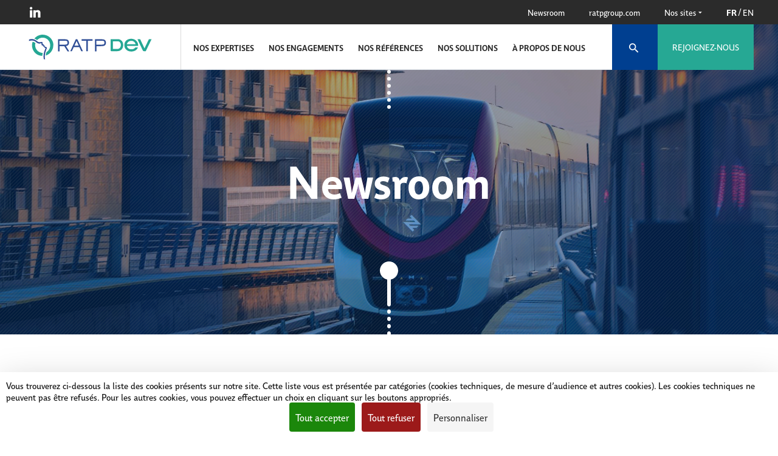

--- FILE ---
content_type: text/html; charset=UTF-8
request_url: https://www.ratpdev.com/fr/newsroom?page=3
body_size: 7978
content:

<!DOCTYPE html>
<html lang="fr" dir="ltr" prefix="og: https://ogp.me/ns#">
<head>
	<meta charset="utf-8" />
<script async src="https://www.googletagmanager.com/gtag/js?id=UA-10912818-1"></script>
<script>window.dataLayer = window.dataLayer || [];function gtag(){dataLayer.push(arguments)};gtag("js", new Date());gtag("set", "developer_id.dMDhkMT", true);gtag("config", "UA-10912818-1", {"groups":"default","anonymize_ip":true,"page_placeholder":"PLACEHOLDER_page_path","allow_ad_personalization_signals":false});</script>
<link rel="canonical" href="http://www.ratpdev.com/fr/newsroom" />
<link rel="image_src" href="https://www.ratpdev.com/sites/default/files/default_images/RATPDev_FR_1200.JPG" />
<meta property="og:site_name" content="RATPDev" />
<meta property="og:type" content="article" />
<meta property="og:url" content="http://www.ratpdev.com/fr/newsroom" />
<meta property="og:title" content="Newsroom" />
<meta property="og:image" content="https://www.ratpdev.com/sites/default/files/default_images/RATPDev_FR_1200.JPG" />
<meta property="og:image:type" content="image/jpeg" />
<meta property="og:image:width" content="1200" />
<meta property="og:image:height" content="625" />
<meta name="twitter:card" content="summary" />
<meta name="twitter:description" content="RATP Dev opère et maintient des réseaux de transport sur 4 continents. Pour réduire les distances, dynamiser les territoires et rapprocher les hommes" />
<meta name="twitter:site" content="@GroupeRATP" />
<meta name="twitter:title" content="Newsroom" />
<meta name="twitter:site:id" content="248736864" />
<meta name="twitter:image" content="https://www.ratpdev.com/sites/default/files/default_images/RATPDev_FR_1024.JPG" />
<meta name="twitter:image:alt" content="Votre avenir. Notre destination. Nous sommes là où vous êtes, et là où vous souhaitez aller." />
<link rel="apple-touch-icon" sizes="180x180" href="/sites/default/files/favicons/apple-touch-icon.png"/>
<link rel="icon" type="image/png" sizes="32x32" href="/sites/default/files/favicons/favicon-32x32.png"/>
<link rel="icon" type="image/png" sizes="16x16" href="/sites/default/files/favicons/favicon-16x16.png"/>
<link rel="manifest" href="/sites/default/files/favicons/manifest.json"/>
<link rel="mask-icon" href="/sites/default/files/favicons/safari-pinned-tab.svg" color="#25a794"/>
<meta name="theme-color" content="#ffffff"/>
<meta name="favicon-generator" content="Drupal responsive_favicons + realfavicongenerator.net" />
<meta name="Generator" content="Drupal 10 (https://www.drupal.org)" />
<meta name="MobileOptimized" content="width" />
<meta name="HandheldFriendly" content="true" />
<meta name="viewport" content="width=device-width, initial-scale=1.0" />
<link rel="alternate" hreflang="fr" href="http://www.ratpdev.com/fr/newsroom" />
<link rel="alternate" hreflang="en" href="http://www.ratpdev.com/en/newsroom" />

	<title>Newsroom | RATPDev</title>
	<link rel="stylesheet" media="all" href="/themes/contrib/stable/css/core/components/progress.module.css?szqsph" />
<link rel="stylesheet" media="all" href="/themes/contrib/stable/css/core/components/ajax-progress.module.css?szqsph" />
<link rel="stylesheet" media="all" href="/themes/contrib/stable/css/system/components/align.module.css?szqsph" />
<link rel="stylesheet" media="all" href="/themes/contrib/stable/css/system/components/fieldgroup.module.css?szqsph" />
<link rel="stylesheet" media="all" href="/themes/contrib/stable/css/system/components/container-inline.module.css?szqsph" />
<link rel="stylesheet" media="all" href="/themes/contrib/stable/css/system/components/clearfix.module.css?szqsph" />
<link rel="stylesheet" media="all" href="/themes/contrib/stable/css/system/components/details.module.css?szqsph" />
<link rel="stylesheet" media="all" href="/themes/contrib/stable/css/system/components/hidden.module.css?szqsph" />
<link rel="stylesheet" media="all" href="/themes/contrib/stable/css/system/components/item-list.module.css?szqsph" />
<link rel="stylesheet" media="all" href="/themes/contrib/stable/css/system/components/js.module.css?szqsph" />
<link rel="stylesheet" media="all" href="/themes/contrib/stable/css/system/components/nowrap.module.css?szqsph" />
<link rel="stylesheet" media="all" href="/themes/contrib/stable/css/system/components/position-container.module.css?szqsph" />
<link rel="stylesheet" media="all" href="/themes/contrib/stable/css/system/components/reset-appearance.module.css?szqsph" />
<link rel="stylesheet" media="all" href="/themes/contrib/stable/css/system/components/resize.module.css?szqsph" />
<link rel="stylesheet" media="all" href="/themes/contrib/stable/css/system/components/system-status-counter.css?szqsph" />
<link rel="stylesheet" media="all" href="/themes/contrib/stable/css/system/components/system-status-report-counters.css?szqsph" />
<link rel="stylesheet" media="all" href="/themes/contrib/stable/css/system/components/system-status-report-general-info.css?szqsph" />
<link rel="stylesheet" media="all" href="/themes/contrib/stable/css/system/components/tablesort.module.css?szqsph" />
<link rel="stylesheet" media="all" href="/themes/contrib/stable/css/views/views.module.css?szqsph" />
<link rel="stylesheet" media="all" href="/themes/contrib/stable/css/core/assets/vendor/normalize-css/normalize.css?szqsph" />
<link rel="stylesheet" media="all" href="/themes/contrib/stable/css/core/normalize-fixes.css?szqsph" />
<link rel="stylesheet" media="all" href="/themes/contrib/classy/css/components/action-links.css?szqsph" />
<link rel="stylesheet" media="all" href="/themes/contrib/classy/css/components/breadcrumb.css?szqsph" />
<link rel="stylesheet" media="all" href="/themes/contrib/classy/css/components/button.css?szqsph" />
<link rel="stylesheet" media="all" href="/themes/contrib/classy/css/components/collapse-processed.css?szqsph" />
<link rel="stylesheet" media="all" href="/themes/contrib/classy/css/components/container-inline.css?szqsph" />
<link rel="stylesheet" media="all" href="/themes/contrib/classy/css/components/details.css?szqsph" />
<link rel="stylesheet" media="all" href="/themes/contrib/classy/css/components/exposed-filters.css?szqsph" />
<link rel="stylesheet" media="all" href="/themes/contrib/classy/css/components/field.css?szqsph" />
<link rel="stylesheet" media="all" href="/themes/contrib/classy/css/components/form.css?szqsph" />
<link rel="stylesheet" media="all" href="/themes/contrib/classy/css/components/icons.css?szqsph" />
<link rel="stylesheet" media="all" href="/themes/contrib/classy/css/components/inline-form.css?szqsph" />
<link rel="stylesheet" media="all" href="/themes/contrib/classy/css/components/item-list.css?szqsph" />
<link rel="stylesheet" media="all" href="/themes/contrib/classy/css/components/link.css?szqsph" />
<link rel="stylesheet" media="all" href="/themes/contrib/classy/css/components/links.css?szqsph" />
<link rel="stylesheet" media="all" href="/themes/contrib/classy/css/components/menu.css?szqsph" />
<link rel="stylesheet" media="all" href="/themes/contrib/classy/css/components/more-link.css?szqsph" />
<link rel="stylesheet" media="all" href="/themes/contrib/classy/css/components/pager.css?szqsph" />
<link rel="stylesheet" media="all" href="/themes/contrib/classy/css/components/tabledrag.css?szqsph" />
<link rel="stylesheet" media="all" href="/themes/contrib/classy/css/components/tableselect.css?szqsph" />
<link rel="stylesheet" media="all" href="/themes/contrib/classy/css/components/tablesort.css?szqsph" />
<link rel="stylesheet" media="all" href="/themes/contrib/classy/css/components/tabs.css?szqsph" />
<link rel="stylesheet" media="all" href="/themes/contrib/classy/css/components/textarea.css?szqsph" />
<link rel="stylesheet" media="all" href="/themes/contrib/classy/css/components/ui-dialog.css?szqsph" />
<link rel="stylesheet" media="all" href="/themes/contrib/classy/css/components/messages.css?szqsph" />
<link rel="stylesheet" media="all" href="/themes/contrib/classy/css/components/progress.css?szqsph" />
<link rel="stylesheet" media="all" href="/themes/ratpdev/css/style.css?szqsph" />

	<script type="text/javascript" src="https://tarteaucitron.io/load.js?domain=www.ratpdev.com&uuid=c874d9d057ccf69dbbf0184434230333bd940a89" defer async"></script>
	
</head>
<body class="newsroom header-zebra expert-default page--node-8 alias--newsroom nodetype--page logged-out">
	<div id="skip">
			<a class="visually-hidden focusable skip-link" href="#main-menu">
					Skip to main navigation
			</a>
	</div>
	
	  <div class="dialog-off-canvas-main-canvas" data-off-canvas-main-canvas>
    <div class="page ">

  <!--[if lte IE 9]>
      <p class="browserupgrade">You are using an <strong>outdated</strong> browser. Please <a href="http://browsehappy.com/">upgrade your browser</a> to improve your experience and security.</p>
  <![endif]-->

      <div class="pageTop">
      <div class="pageTop-container">
        <div class="pageTop-wrap">
                      <ul class="links pageTop-langues" role="menu" aria-labelledby="dropdownMenu"><li hreflang="fr" data-drupal-link-query="{&quot;page&quot;:&quot;3&quot;}" data-drupal-link-system-path="node/8" class="fr is-active" aria-current="page"><a href="/fr/newsroom?page=3" class="language-link is-active" hreflang="fr" data-drupal-link-query="{&quot;page&quot;:&quot;3&quot;}" data-drupal-link-system-path="node/8" aria-current="page">FR</a></li><li hreflang="en" data-drupal-link-query="{&quot;page&quot;:&quot;3&quot;}" data-drupal-link-system-path="node/8" class="en"><a href="/en/newsroom?page=3" class="language-link" hreflang="en" data-drupal-link-query="{&quot;page&quot;:&quot;3&quot;}" data-drupal-link-system-path="node/8">EN</a></li></ul>
  
							<ul class="pageTop-liensExternes" role="menu" aria-labelledby="dropdownMenu">
											<li ><a href="/fr/newsroom" target="_self" rel="" data-bodyclass="newsroom header-zebra expert-default" data-drupal-link-system-path="node/8">Newsroom</a></li>
												<li ><a href="https://ratpgroup.com/fr" target="_blank">ratpgroup.com</a></li>
																	<li class="dropdown">
						<a href="" class="dropdown-toggle" data-toggle="dropdown">
							Nos sites
							<i class="mdi mdi-caret-down"></i>
						</a>
													<ul class="dropdown-menu" role="menu" aria-labelledby="dLabel">
											<li ><a href="https://ratpdevusa.com/" target="_blank">RATP Dev USA</a></li>
												<li ><a href="http://www.ratpdev.it/" target="_blank" rel="" data-bodyclass="">RATP Dev Italia</a></li>
												<li ><a href="https://www.ratpdevaustralia.com.au/">RATP Dev Australia</a></li>
								</ul>
	
					</li>
												</ul>
	


<nav role="navigation" aria-labelledby="block-suiveznous-menu" id="block-suiveznous" class="pageTop-reseauxSociaux block block-menu navigation menu--social-networks">
	  								
				<ul class="reseauxSociaux" role="menu" aria-labelledby="socialMenu">
			                <li  class="icon-linkedin">
					<a href="http://www.linkedin.com/company/ratp-dev" target=&quot;_blank&quot;>
						<i class="mdi mdi-icon mdi-hc-lg"></i>
						<span>
							Linkedin
						</span>
					</a>
				</li>
					</ul>
	


	</nav>


        </div>
      </div>
    </div>
  
      <header class="pageHeader" role="banner">
      <div class="pageHeader-container">
        <div class="pageHeader-wrap">
          <div class="pageHeader-name">
            <a href="http://www.ratpdev.com/fr">
              <span></span>
            </a>
          </div>
          <div class="pageHeader-burger">
            <i class="mdi mdi-menu mdi-hc-lg"></i>
          </div>
          <div class="pageHeader-nav">

            <div class="nav-top"></div>
            <nav role="navigation" aria-labelledby="block-ratpdev-mainnavigation-menu" id="block-ratpdev-mainnavigation" class="block block-menu navigation menu--main">
	  								
              <ul class="menu">
                              <li class="menu-item">
        <a href="/fr/expertises" target="_self" rel="" data-bodyclass="header-zebra page-has-chapo expert-default main-no-padding page-expertise page-head-nobottom" data-drupal-link-system-path="node/9">Nos expertises</a>
              </li>
                          <li class="menu-item">
        <a href="/fr/engagements" target="_self" rel="" data-bodyclass="body-zebra main-white main-no-padding page-engagement" data-drupal-link-system-path="node/10">Nos engagements</a>
              </li>
                          <li class="menu-item">
        <a href="/fr/references" target="_self" rel="" data-bodyclass="header-zebra over-head" data-drupal-link-system-path="node/11">Nos références</a>
              </li>
                          <li class="menu-item">
        <a href="/fr/solutions" data-bodyclass="page-has-chapo solution-data main-no-padding page-solution" data-drupal-link-system-path="node/44047">Nos solutions</a>
              </li>
                          <li class="menu-item">
        <a href="/fr/groupe" target="_self" rel="" data-bodyclass="body-grey main-white header-zebra expert-default page-groupe" data-drupal-link-system-path="node/2">À propos de nous</a>
              </li>
        </ul>
  


	</nav>



                        <button type="button" class="nav-close">
              <i class="mdi mdi-close mdi-hc-lg"></i>
            </button>
          </div>
          <div class="pageHeader-sc">
                          <nav role="navigation" aria-labelledby="block-topcalltoaction-menu" id="block-topcalltoaction" class="sc-contact block block-menu navigation menu--top-button">
            
  <h2 class="visually-hidden" id="block-topcalltoaction-menu">Top Call to action</h2>
  

        
              <a href="https://careers.ratpdev.com/en" target="_self" data-bodyclass="body-grey main-white header-zebra expert-default">Rejoignez-nous</a>
      


  </nav>


                        <div class="sc-search">
              <button class="search-openSearch">
                <i class="mdi mdi-search mdi-hc-lg"></i>
                <span>recherche</span>
              </button>
              <div class="search-block" class="">
                <button class="search-closeSearch">
                  <i class="mdi mdi-close mdi-hc-lg"></i>
                </button>
                <form role="search" method="get" class="search-form" action="/fr/search">
                  <input type="search" class="search-field" placeholder="Tapez votre recherche..." name="keys" value="">
                  <button type="submit" class="search-submit">
                    <i class="mdi mdi-search mdi-hc-lg"></i>
                  </button>
                </form>
              </div>
            </div>
          </div>
        </div>
      </div>
    </header>
  
      <div id="highlight" class="pageHighlight">
                    <div  class="block-header-page bg-header-image" id="block-intro" style="background-image: url(&#039;/sites/default/files/styles/illustration_tetiere/public/images/pages/line-2-red-line-lowdef.jpg?itok=oahLwmrX&#039;);" >
  <div>
    <div class="wrap">
      <div class="page-head">
        <div class="page-head-wrap">
          <h1 class="page-title">Newsroom</h1>
                    <div id="moved2header"></div></div>
        </div>
    </div>
  </div>
</div>






    </div>
  
  
      <main id="main-content" class="pageMain" role="main">
      <div  class="main-container">

                  <div data-drupal-messages-fallback class="hidden"></div>


        
        
        
                  <section class="main">
                        <div class="main-wrap">
              <div id="moved2content"></div>
              <div id="block-contenudelapageprincipale" class="block block-system">
	
		
			<article class="entity--type-node node--type-page">
  
  
  <div class="node__content">
    
  </div>

</article>

	</div>


            </div>
            
          </section>
        
                  <section class="main-bottom" role="complementary">
            <div class="views-element-container block-news div-wild-full read-more-right block-title-small Fdots--bottom-left block block-views" id="block-views-block-communiques-block-3-press">
	
			<h2>Press Releases</h2>
		
			  <div class="communiques js-view-dom-id-489236e3bf2596108e745e1eadf09af5a0024f3ff27896c7bc9b3b939b8486aa view-communiques view-display-block_3_press">
  
    
            <div class="read-more">
        <a href="/fr/newsroom/publications">Découvrir toutes les publications</a>

    </div>
  
      <div class="view-content">
      <div  class="views-view-blockgrid view-block-3-press block-row-xxs-1 block-row-m-2 block-row-l-3" id="views-rbp-communiques-block-3-press">
          <div class="actualite">
      <div  class="news-inner">
	<div class="news-image"><a href="/fr/newsroom/publications/australie-consortium-ratp-dev-confirme-pour-contrat-linewide-suburban-rail">      
  <img loading="lazy" src="/sites/default/files/styles/vignette_news/public/images/communiques/SRL_Linewide%20Alliance_Train%20in%20Tunnel.jpg?itok=uv-H0923" width="800" height="600" alt="SRL Linewide Alliance Train" class="image-style-vignette-news" />


</a></div>
	<div class="news-body">
		<h3 class="news-title"><a href="/fr/newsroom/publications/australie-consortium-ratp-dev-confirme-pour-contrat-linewide-suburban-rail" hreflang="fr">DÉVELOPPEMENT</a></h3>
		<p class="news-subtitle">Australie : le consortium RATP Dev confirmé pour le contrat « Linewide » de la Suburban Rail Loop East à Melbourne</p>
	</div>
</div>

    </div>
          <div class="actualite">
      <div  class="news-inner">
	<div class="news-image"><a href="/fr/newsroom/publications/groupe-ratp-annonce-cession-ses-activites-bus-touristiques-londres-bath">      
  <img loading="lazy" src="/sites/default/files/styles/vignette_news/public/images/communiques/Tootbus-Kids-Tour_Kat-Forsyth-124.JPG?itok=Z20YHhyj" width="800" height="600" alt="Tootbus London" class="image-style-vignette-news" />


</a></div>
	<div class="news-body">
		<h3 class="news-title"><a href="/fr/newsroom/publications/groupe-ratp-annonce-cession-ses-activites-bus-touristiques-londres-bath" hreflang="fr">Activité</a></h3>
		<p class="news-subtitle">Le groupe RATP annonce la cession de ses activités de bus touristiques à Londres et Bath à FirstGroup plc</p>
	</div>
</div>

    </div>
          <div class="actualite">
      <div  class="news-inner">
	<div class="news-image"><a href="/fr/newsroom/publications/ratp-dev-pressentie-par-region-normandie-pour-lexploitation-lignes">      
  <img loading="lazy" src="/sites/default/files/styles/vignette_news/public/images/communiques/iStock-1155044837.jpg?itok=y46aXYAK" width="800" height="600" alt="Etoile de Caen RATP Dev" class="image-style-vignette-news" />


</a></div>
	<div class="news-body">
		<h3 class="news-title"><a href="/fr/newsroom/publications/ratp-dev-pressentie-par-region-normandie-pour-lexploitation-lignes" hreflang="fr">DÉVELOPPEMENT</a></h3>
		<p class="news-subtitle">RATP Dev pressentie par la Région Normandie pour l’exploitation des lignes ferroviaires de l’Étoile de Caen</p>
	</div>
</div>

    </div>
  </div>

    </div>
  
        </div>

	</div>
<div class="views-element-container block-news div-wild-full read-more-right block-title-small coverflow-mobile Fdots--left-top-left block block-views" id="block-views-block-news-block-1">
	
			<h2>News</h2>
		
			  <div class="actualites block-news js-view-dom-id-476bd0eed526309aa66ecfb4e622d899d234a83f5ec599f3641e7f252d650e54 view-news view-display-block_1">
  
    
            <div class="read-more">
        <a href="/fr/newsroom/news">Découvrir toutes les actualités</a>

    </div>
  
      <div class="view-content">
      <div  class="views-view-blockgrid view-block-1 block-row-xxs-1 block-row-m-2 block-row-l-3" id="views-rbp-news-block-1">
          <div class="actualite">
      <div  class="news-inner">
	<div class="news-image"><a href="/fr/newsroom/news/index-egalite-professionnelle-femmes-hommes-ratp-dev-obtient-note-98100-pour-lannee">      
  <img loading="lazy" src="/sites/default/files/styles/vignette_news/public/images/news/iStock-1809276854.jpg?itok=cPcD344i" width="800" height="600" alt="Index égalité professionnelle femmes-hommes" class="image-style-vignette-news" />


</a></div>
	<div class="news-body">
		<h3 class="news-title"><a href="/fr/newsroom/news/index-egalite-professionnelle-femmes-hommes-ratp-dev-obtient-note-98100-pour-lannee" hreflang="fr">Index égalité femmes-hommes 2024 : 98/100 pour RATP Dev </a></h3>
		<p class="news-subtitle">Index égalité professionnelle femmes-hommes : RATP Dev obtient la note de 98/100 pour l&#039;année 2024</p>
	</div>
</div>

    </div>
          <div class="actualite">
      <div  class="news-inner">
	<div class="news-image"><a href="/fr/newsroom/news/index-egalite-professionnelle-femmes-hommes-ratp-dev-obtient-note-99100-pour-lannee">      
  <img loading="lazy" src="/sites/default/files/styles/vignette_news/public/images/news/iStock-1424987910.jpg?itok=XrzCTIe1" width="800" height="600" alt="Index égalité professionnelle femmes-hommes" class="image-style-vignette-news" />


</a></div>
	<div class="news-body">
		<h3 class="news-title"><a href="/fr/newsroom/news/index-egalite-professionnelle-femmes-hommes-ratp-dev-obtient-note-99100-pour-lannee" hreflang="fr">INDEX ÉGALITÉ FEMMES/HOMMES 2023 : 94/100 POUR RATP DEV</a></h3>
		<p class="news-subtitle">Index égalité professionnelle femmes-hommes : RATP Dev obtient la note de 99/100 pour l&#039;année 2023</p>
	</div>
</div>

    </div>
          <div class="actualite">
      <div  class="news-inner">
	<div class="news-image"><a href="/fr/newsroom/news/4-300-recrutements-2024-pour-soutenir-croissance-ratp-dev">      
  <img loading="lazy" src="/sites/default/files/styles/vignette_news/public/images/news/Conductrice%20tram%20Washington.jpg?itok=Nf7v3G-B" width="800" height="600" alt="Conductrice tram Washington" class="image-style-vignette-news" />


</a></div>
	<div class="news-body">
		<h3 class="news-title"><a href="/fr/newsroom/news/4-300-recrutements-2024-pour-soutenir-croissance-ratp-dev" hreflang="fr">RECRUTEMENTS 2024</a></h3>
		<p class="news-subtitle">4 300 recrutements en 2024 pour soutenir la croissance de RATP Dev !</p>
	</div>
</div>

    </div>
  </div>

    </div>
  
        </div>

	</div>
<div class="views-element-container block-news div-wild-full read-more-right block-title-small coverflow-mobile Fdots--left-top-left block block-views" id="block-views-block-ressources-block-3-press">
	
			<h2>Ressources</h2>
		
			  <div class="communiques js-view-dom-id-40869289ec2872c1413611d9fc5e0591ac1254cb54c9816618f972bb1e6d5a43 view-ressources view-display-block_3_press">
  
    
            <div class="read-more">
        <a href="/fr/newsroom/ressources">Découvrir toutes les ressources</a>

    </div>
  
      <div class="view-content">
      <div  class="views-view-blockgrid view-block-3-press block-row-xxs-1 block-row-m-2 block-row-l-3" id="views-rbp-ressources-block-3-press">
          <div class="actualite">
      <div  class="news-inner">
	<div class="news-image"><a href="/fr/newsroom/ressources/information-voyageurs-vous-guider-chaque-etape">      
  <img loading="lazy" src="/sites/default/files/styles/vignette_news/public/images/communiques/a151.JPG?itok=ZK2cr7RU" width="800" height="600" alt="Passenger information leaflet " class="image-style-vignette-news" />


</a></div>
	<div class="news-body">
		<h3 class="news-title"><a href="/fr/newsroom/ressources/information-voyageurs-vous-guider-chaque-etape">Livret</a></h3>
		<p class="news-subtitle">Information voyageurs, vous guider à chaque étape</p>
	</div>
</div>

    </div>
          <div class="actualite">
      <div  class="news-inner">
	<div class="news-image"><a href="/fr/newsroom/ressources/lheritage-jeux-olympiques-paralympiques-jeux-paralympiques-paris-2024">      
  <img loading="lazy" src="/sites/default/files/styles/vignette_news/public/images/communiques/93544D015_2.JPEG?itok=tt_X4jjv" width="800" height="600" alt="JO Paris 2024" class="image-style-vignette-news" />


</a></div>
	<div class="news-body">
		<h3 class="news-title"><a href="/fr/newsroom/ressources/lheritage-jeux-olympiques-paralympiques-jeux-paralympiques-paris-2024">LES CAHIERS D&#039;EXPERTISE</a></h3>
		<p class="news-subtitle">L&#039;héritage des Jeux olympiques et paralympiques Jeux Paralympiques Paris 2024</p>
	</div>
</div>

    </div>
          <div class="actualite">
      <div  class="news-inner">
	<div class="news-image"><a href="/fr/newsroom/ressources/bus-au-coeur-mobilites">      
  <img loading="lazy" src="/sites/default/files/styles/vignette_news/public/images/communiques/20230920_1008%20-%20web.jpg?itok=Cwp7BZSi" width="800" height="600" alt="BHNS Casablanca" class="image-style-vignette-news" />


</a></div>
	<div class="news-body">
		<h3 class="news-title"><a href="/fr/newsroom/ressources/bus-au-coeur-mobilites">Brochure</a></h3>
		<p class="news-subtitle">Le bus au cœur des mobilités </p>
	</div>
</div>

    </div>
  </div>

    </div>
  
        </div>

	</div>
<div class="views-element-container block-news div-wild-full read-more-right block-title-small page-section Fdots--right-bottom-right block block-views" id="block-views-block-videos-block-last-videos">
	
			<h2>Videos</h2>
		
			  <div class="videos js-view-dom-id-855415cd7899a30240efa7fc57735c49845a3823eda164bb087e5eeb82635810 view-videos view-display-block_last_videos">
  
    
            <div class="read-more">
        <a href="/fr/newsroom/videos">Découvrir toutes les vidéos</a>

    </div>
  
      <div class="view-content">
      <div  class="views-view-blockgrid view-block-last-videos block-row-xxs-1 block-row-m-2 block-row-l-2" id="views-rbp-videos-block-last-videos">
          <div class="actualite">
      <div  class="news-inner">
	<div class="news-image news-video">
        <div class="media"><a class="popup" href="https://youtu.be/LPUWO8XlDS4" title="">
<span class="btn-video"></span>
    
  <img src="/sites/default/files/video_thumbnails/LPUWO8XlDS4.jpg" alt="" />

</a></div>
	</div>
	<div class="news-body">
		<h3 class="news-title"><a href="/fr/newsroom/videos/experts-insights-episode-3-staff-transition-brownfield-network" hreflang="fr">Experts insights - Episode 3 - Staff transition in a brownfield network</a></h3>
		<p class="news-subtitle"><p><span style="-webkit-text-stroke-width:0px;background-color:rgb(255, 255, 255);color:rgb(13, 13, 13);display:inline !important;float:none;font-family:Roboto, Noto, sans-serif;font-size:15px;font-style:normal;font-variant-caps:normal;font-variant-ligatures:normal;font-weight:400;letter-spacing:normal;orphans:2;text-align:start;text-decoration-color:initial;text-decoration-style:initial;text-decoration-thickness:initial;text-indent:0px;text-transform:none;white-space:pre-wrap;widows:2;word-spacing:0px;">In this episode of Experts Insights, Arnaud Legrand and Anne-Laure Gogeon share how RATP Dev ensures smooth staff integration during network takeovers.</span></p>
<p>From Lyon’s 2025 heavy rail transition to global experiences, discover how proven HR methods, open dialogue, and respect help build trust, cohesion, and lasting success.</p>
</p>
	</div>
</div>

    </div>
          <div class="actualite">
      <div  class="news-inner">
	<div class="news-image news-video">
        <div class="media"><a class="popup" href="https://youtu.be/ckXB15SG1Es?si=7hMxBs_hQivjr-oD" title="">
<span class="btn-video"></span>
    
  <img src="/sites/default/files/video_thumbnails/ckXB15SG1Es.jpg" alt="" />

</a></div>
	</div>
	<div class="news-body">
		<h3 class="news-title"><a href="/fr/newsroom/videos/paroles-dexperts-episode-2-modernizing-automated-metro-system" hreflang="fr">Paroles d&#039;experts - Episode 2 - Modernizing an automated metro system</a></h3>
		<p class="news-subtitle"></p>
	</div>
</div>

    </div>
  </div>

    </div>
  
        </div>

	</div>
<div id="block-newsroomliengrouperatp" class="page-section block--bundle-custom block block-block-content" data-bundle-class="custom">
	
		
			
            <div class="clearfix text-formatted field--name-body field--type-text-with-summary"><p><a class="btn btn-color2 btn-h-centered" href="https://www.ratp.fr/groupe-ratp/newsroom" title="Découvrir la newsroom du groupe RATP">Découvrir la newsroom du groupe RATP</a></p>
<p>&nbsp;</p>
</div>
      
	</div>


          </section>
        
      </div>
    </main>
  
  
      <footer class="pageFooter" role="contentinfo">
      <div class="footerCol blue">
                            <img src="/themes/ratpdev/images/logo-groupeRATP-fr.svg" alt="Groupe RATP">
              </div>
      <div class="footerCol black">
        <nav role="navigation" aria-labelledby="block-suiveznous-2-menu" id="block-suiveznous-2" class="follow-us block block-menu navigation menu--social-networks">
	      <h3>Follow us</h3>
  					
				<ul class="reseauxSociaux" role="menu" aria-labelledby="socialMenu">
			                <li  class="icon-linkedin">
					<a href="http://www.linkedin.com/company/ratp-dev" target=&quot;_blank&quot;>
						<i class="mdi mdi-icon mdi-hc-lg"></i>
						<span>
							Linkedin
						</span>
					</a>
				</li>
					</ul>
	


	</nav>
<nav role="navigation" aria-labelledby="block-navigationprincipale-menu" id="block-navigationprincipale" class="sitemap block block-menu navigation menu--main">
	      <h3>Sitemap</h3>
  					
              <ul class="menu">
                              <li class="menu-item">
        <a href="/fr/expertises" target="_self" rel="" data-bodyclass="header-zebra page-has-chapo expert-default main-no-padding page-expertise page-head-nobottom" data-drupal-link-system-path="node/9">Nos expertises</a>
              </li>
                          <li class="menu-item">
        <a href="/fr/engagements" target="_self" rel="" data-bodyclass="body-zebra main-white main-no-padding page-engagement" data-drupal-link-system-path="node/10">Nos engagements</a>
              </li>
                          <li class="menu-item">
        <a href="/fr/references" target="_self" rel="" data-bodyclass="header-zebra over-head" data-drupal-link-system-path="node/11">Nos références</a>
              </li>
                          <li class="menu-item">
        <a href="/fr/solutions" data-bodyclass="page-has-chapo solution-data main-no-padding page-solution" data-drupal-link-system-path="node/44047">Nos solutions</a>
              </li>
                          <li class="menu-item">
        <a href="/fr/groupe" target="_self" rel="" data-bodyclass="body-grey main-white header-zebra expert-default page-groupe" data-drupal-link-system-path="node/2">À propos de nous</a>
              </li>
        </ul>
  


	</nav>


      </div>
      <div class="footerCol green">
        <nav role="navigation" aria-labelledby="block-footercalltoaction-menu" id="block-footercalltoaction" class="block block-menu navigation menu--footer-button">
	  								
              <a href="/fr/contact" target="_self" rel="" class="btn btn-outline btn-white" data-bodyclass="" data-drupal-link-system-path="ratpdev_contact">CONTACTEZ-NOUS</a>
      


	</nav>


      </div>
    </footer>
  


  <div class="pageMention">
          <nav role="navigation">
                  
                        <a href="/fr/mentions-legales" target="_self" rel="" data-bodyclass="header-white main-white body-zebra" data-drupal-link-system-path="node/3">Mentions légales</a>
                    <a href="/fr/politique-cookies" target="_self" rel="" data-bodyclass="header-white main-white body-zebra" data-drupal-link-system-path="node/4">Politique Cookies</a>
                    <a href="/fr/politique-confidentialite-0" data-drupal-link-system-path="node/2603">Politique de confidentialité</a>
                    <a href="/fr/cgu" data-drupal-link-system-path="node/2601">CGU</a>
              


  </nav>


      </div>

</div>



  </div>

	
	<script type="application/json" data-drupal-selector="drupal-settings-json">{"path":{"baseUrl":"\/","pathPrefix":"fr\/","currentPath":"node\/8","currentPathIsAdmin":false,"isFront":false,"currentLanguage":"fr","currentQuery":{"page":"3"}},"pluralDelimiter":"\u0003","suppressDeprecationErrors":true,"ajaxPageState":{"libraries":"eJxdjEEKwyAUBS8k9UjhxTzE8s0PPpPWnr4QV-1mGGYxySCNuEIMaXqlhEyF5I1x91Zh5cOQ3bNxwQ4bvSTF_xAa-rHxmjcNddbpV-FL8eYDT7x_QvXtNH4Bcso1jw","theme":"ratpdev","theme_token":null},"ajaxTrustedUrl":[],"google_analytics":{"account":"UA-10912818-1","trackOutbound":true,"trackMailto":true,"trackTel":true,"trackDownload":true,"trackDownloadExtensions":"7z|aac|arc|arj|asf|asx|avi|bin|csv|doc(x|m)?|dot(x|m)?|exe|flv|gif|gz|gzip|hqx|jar|jpe?g|js|mp(2|3|4|e?g)|mov(ie)?|msi|msp|pdf|phps|png|ppt(x|m)?|pot(x|m)?|pps(x|m)?|ppam|sld(x|m)?|thmx|qtm?|ra(m|r)?|sea|sit|tar|tgz|torrent|txt|wav|wma|wmv|wpd|xls(x|m|b)?|xlt(x|m)|xlam|xml|z|zip"},"views":{"ajax_path":"\/fr\/views\/ajax","ajaxViews":{"views_dom_id:40869289ec2872c1413611d9fc5e0591ac1254cb54c9816618f972bb1e6d5a43":{"view_name":"ressources","view_display_id":"block_3_press","view_args":"","view_path":"\/node\/8","view_base_path":null,"view_dom_id":"40869289ec2872c1413611d9fc5e0591ac1254cb54c9816618f972bb1e6d5a43","pager_element":0},"views_dom_id:476bd0eed526309aa66ecfb4e622d899d234a83f5ec599f3641e7f252d650e54":{"view_name":"news","view_display_id":"block_1","view_args":"","view_path":"\/node\/8","view_base_path":null,"view_dom_id":"476bd0eed526309aa66ecfb4e622d899d234a83f5ec599f3641e7f252d650e54","pager_element":0},"views_dom_id:489236e3bf2596108e745e1eadf09af5a0024f3ff27896c7bc9b3b939b8486aa":{"view_name":"communiques","view_display_id":"block_3_press","view_args":"","view_path":"\/node\/8","view_base_path":null,"view_dom_id":"489236e3bf2596108e745e1eadf09af5a0024f3ff27896c7bc9b3b939b8486aa","pager_element":0}}},"user":{"uid":0,"permissionsHash":"31d9b30d4bd845889b006cc029e884f6228c24be9f41f5620c327d0dad6fe79f"}}</script>
<script src="/core/assets/vendor/jquery/jquery.min.js?v=3.7.1"></script>
<script src="/core/assets/vendor/once/once.min.js?v=1.0.1"></script>
<script src="/sites/default/files/languages/fr_SWzPMBMYtL27U5alnAeywM4BSIPMnzLsujve-BdwdGQ.js?szqsph"></script>
<script src="/core/misc/drupalSettingsLoader.js?v=10.4.7"></script>
<script src="/core/misc/drupal.js?v=10.4.7"></script>
<script src="/core/misc/drupal.init.js?v=10.4.7"></script>
<script src="/core/assets/vendor/tabbable/index.umd.min.js?v=6.2.0"></script>
<script src="/modules/contrib/google_analytics/js/google_analytics.js?v=10.4.7"></script>
<script src="/themes/ratpdev/js/plugins/breakpoints.js?v=1"></script>
<script src="/themes/ratpdev/js/plugins/dropit.js?v=1"></script>
<script src="/themes/ratpdev/js/plugins/Magnific-Popup-master/dist/jquery.magnific-popup.min.js?v=1"></script>
<script src="/themes/ratpdev/js/app.js?v=1"></script>
<script src="/themes/ratpdev/js/newsSliderHidding.js?v=1"></script>
<script src="/core/misc/jquery.form.js?v=4.3.0"></script>
<script src="/core/misc/progress.js?v=10.4.7"></script>
<script src="/core/assets/vendor/loadjs/loadjs.min.js?v=4.3.0"></script>
<script src="/core/misc/debounce.js?v=10.4.7"></script>
<script src="/core/misc/announce.js?v=10.4.7"></script>
<script src="/core/misc/message.js?v=10.4.7"></script>
<script src="/core/misc/ajax.js?v=10.4.7"></script>
<script src="/themes/contrib/stable/js/ajax.js?v=10.4.7"></script>
<script src="/core/modules/views/js/base.js?v=10.4.7"></script>
<script src="/core/modules/views/js/ajax_view.js?v=10.4.7"></script>

</body>
</html>


--- FILE ---
content_type: text/css
request_url: https://www.ratpdev.com/themes/ratpdev/css/style.css?szqsph
body_size: 77458
content:
html,body,div,span,applet,object,iframe,h1,h2,h3,h4,h5,h6,p,blockquote,pre,a,abbr,acronym,address,big,cite,code,del,dfn,em,img,ins,kbd,q,s,samp,small,strike,strong,sub,sup,tt,var,b,u,i,center,dl,dt,dd,ol,ul,li,fieldset,form,label,legend,table,caption,tbody,tfoot,thead,tr,th,td,article,aside,canvas,details,embed,figure,figcaption,footer,header,hgroup,menu,nav,output,ruby,section,summary,time,mark,audio,video{margin:0;padding:0;border:0;font:inherit;font-size:100%;vertical-align:baseline}html{line-height:1}ol,ul{list-style:none}table{border-collapse:collapse;border-spacing:0}caption,th,td{text-align:left;font-weight:normal;vertical-align:middle}q,blockquote{quotes:none}q:before,q:after,blockquote:before,blockquote:after{content:"";content:none}a img{border:none}article,aside,details,figcaption,figure,footer,header,hgroup,main,menu,nav,section,summary{display:block}/*! normalize.css v3.0.3 | MIT License | git.io/normalize */html{font-family:sans-serif;-ms-text-size-adjust:100%;-webkit-text-size-adjust:100%}body{margin:0}article,aside,details,figcaption,figure,footer,header,hgroup,main,menu,nav,section,summary{display:block}audio,canvas,progress,video{display:inline-block;vertical-align:baseline}audio:not([controls]){display:none;height:0}[hidden],template{display:none}a{background-color:transparent}a:active,a:hover{outline:0}abbr[title]{border-bottom:1px dotted;cursor:help}@supports (text-decoration: dotted underline){abbr[title],acronym[title]{text-decoration:dotted underline;border-bottom:none}}b,strong{font-weight:bold}dfn{font-style:italic}mark{background:#ff0;color:#000}small{font-size:80%}sub,sup{font-size:75%;line-height:0;position:relative;vertical-align:baseline}sup{top:-0.375rem}sub{bottom:-0.1875rem}img{border:0}svg:not(:root){overflow:hidden}figure{margin:1rem 2.5rem}button,input,optgroup,select,textarea{color:inherit;font:inherit;margin:0}button{overflow:visible}button,select{text-transform:none}button,html input[type="button"],input[type="reset"],input[type="submit"]{-webkit-appearance:button;cursor:pointer}button::-moz-focus-inner,input::-moz-focus-inner{border:0;padding:0}input[type="number"]::-webkit-inner-spin-button,input[type="number"]::-webkit-outer-spin-button{height:auto}input[type="search"]::-webkit-search-cancel-button,input[type="search"]::-webkit-search-decoration{-webkit-appearance:none}fieldset{border:1px solid #c0c0c0;margin:0 2px;padding:0.35rem 0.625rem 0.75rem}legend{border:0;padding:0}textarea{overflow:auto}optgroup{font-weight:bold}table{border-collapse:collapse;border-spacing:0}html{-webkit-overflow-scrolling:touch;color:#222;font-size:16px;line-height:24px;box-sizing:border-box}*,:before,:after{box-sizing:inherit}:focus{outline:0px auto -webkit-focus-ring-color;outline-offset:0px;border-color:#003477;-moz-box-shadow:inset 0 0 0 2px rgba(0,85,195,0.25);-webkit-box-shadow:inset 0 0 0 2px rgba(0,85,195,0.25);box-shadow:inset 0 0 0 2px rgba(0,85,195,0.25)}button:focus,input:focus,textarea:focus,keygen:focus,select:focus{outline-offset:-1px}[tabindex="-1"]:focus{outline:none}_::-ms-reveal,body:not([tabindex]):focus,div:not([tabindex]):focus{outline:none}h1,h2,h3,h4,h5,h6{text-rendering:optimizeLegibility;page-break-after:avoid}::selection{background:#b3d4fc;text-shadow:none}hr{display:block;height:1px;border:0;border-top:1px solid silver;margin:1rem 0;padding:0;clear:both}.container,.modal-ajax.container,.modal-iframe,.container-full{margin:0 auto}.container.fixed,.fixed.modal-iframe,.fixed .container,.fixed .modal-iframe,.container-full.fixed,.fixed .container-full{width:100%}.container-full{overflow-x:hidden}.container,.modal-ajax.container,.modal-iframe{max-width:1280px;width:calc(100% - 32px)}.container.fixed,.fixed.modal-iframe,.fixed .container,.fixed .modal-iframe{width:1280px}.row,[class*="block-row-"]{margin:0 -16px}.no-gutter{margin:0}[class*="block-row-"]{display:block;padding:0;list-style:none}[class*=col-],[class*="block-row-"]>*{display:block;float:left;min-height:1px;width:100%;border-left:16px solid transparent;border-right:16px solid transparent;background-clip:padding-box}[dir="rtl"] [class*=col-],[dir="rtl"] [class*="block-row-"]>*{float:right}[class*=col-][class*=offset],[class*=col-][class*=push],[class*=col-][class*=pull]{position:relative}[class*="block-row-"].no-gutter>*,.no-gutter>[class*=col-]{border:none;background-clip:border-box}.equal-height{display:table;table-layout:fixed;height:1px;width:calc(100% + 32px)}.equal-height.no-gutter{width:100%}.equal-height:before{display:none !important}.equal-height>[class*=col-]{float:none;vertical-align:top}.col-xxs-1{width:8.33333%}.offset-xxs-1,.push-xxs-1{left:8.33333%}[dir="rtl"] .offset-xxs-1,[dir="rtl"] .push-xxs-1{left:auto;right:8.33333%}.pull-xxs-1{right:8.33333%}[dir="rtl"] .pull-xxs-1{right:auto;left:8.33333%}.col-xxs-2{width:16.66667%}.offset-xxs-2,.push-xxs-2{left:16.66667%}[dir="rtl"] .offset-xxs-2,[dir="rtl"] .push-xxs-2{left:auto;right:16.66667%}.pull-xxs-2{right:16.66667%}[dir="rtl"] .pull-xxs-2{right:auto;left:16.66667%}.col-xxs-3{width:25%}.offset-xxs-3,.push-xxs-3{left:25%}[dir="rtl"] .offset-xxs-3,[dir="rtl"] .push-xxs-3{left:auto;right:25%}.pull-xxs-3{right:25%}[dir="rtl"] .pull-xxs-3{right:auto;left:25%}.col-xxs-4{width:33.33333%}.offset-xxs-4,.push-xxs-4{left:33.33333%}[dir="rtl"] .offset-xxs-4,[dir="rtl"] .push-xxs-4{left:auto;right:33.33333%}.pull-xxs-4{right:33.33333%}[dir="rtl"] .pull-xxs-4{right:auto;left:33.33333%}.col-xxs-5{width:41.66667%}.offset-xxs-5,.push-xxs-5{left:41.66667%}[dir="rtl"] .offset-xxs-5,[dir="rtl"] .push-xxs-5{left:auto;right:41.66667%}.pull-xxs-5{right:41.66667%}[dir="rtl"] .pull-xxs-5{right:auto;left:41.66667%}.col-xxs-6{width:50%}.offset-xxs-6,.push-xxs-6{left:50%}[dir="rtl"] .offset-xxs-6,[dir="rtl"] .push-xxs-6{left:auto;right:50%}.pull-xxs-6{right:50%}[dir="rtl"] .pull-xxs-6{right:auto;left:50%}.col-xxs-7{width:58.33333%}.offset-xxs-7,.push-xxs-7{left:58.33333%}[dir="rtl"] .offset-xxs-7,[dir="rtl"] .push-xxs-7{left:auto;right:58.33333%}.pull-xxs-7{right:58.33333%}[dir="rtl"] .pull-xxs-7{right:auto;left:58.33333%}.col-xxs-8{width:66.66667%}.offset-xxs-8,.push-xxs-8{left:66.66667%}[dir="rtl"] .offset-xxs-8,[dir="rtl"] .push-xxs-8{left:auto;right:66.66667%}.pull-xxs-8{right:66.66667%}[dir="rtl"] .pull-xxs-8{right:auto;left:66.66667%}.col-xxs-9{width:75%}.offset-xxs-9,.push-xxs-9{left:75%}[dir="rtl"] .offset-xxs-9,[dir="rtl"] .push-xxs-9{left:auto;right:75%}.pull-xxs-9{right:75%}[dir="rtl"] .pull-xxs-9{right:auto;left:75%}.col-xxs-10{width:83.33333%}.offset-xxs-10,.push-xxs-10{left:83.33333%}[dir="rtl"] .offset-xxs-10,[dir="rtl"] .push-xxs-10{left:auto;right:83.33333%}.pull-xxs-10{right:83.33333%}[dir="rtl"] .pull-xxs-10{right:auto;left:83.33333%}.col-xxs-11{width:91.66667%}.offset-xxs-11,.push-xxs-11{left:91.66667%}[dir="rtl"] .offset-xxs-11,[dir="rtl"] .push-xxs-11{left:auto;right:91.66667%}.pull-xxs-11{right:91.66667%}[dir="rtl"] .pull-xxs-11{right:auto;left:91.66667%}.col-xxs-12{width:100%}.offset-xxs-12,.push-xxs-12{left:100%}[dir="rtl"] .offset-xxs-12,[dir="rtl"] .push-xxs-12{left:auto;right:100%}.pull-xxs-12{right:100%}[dir="rtl"] .pull-xxs-12{right:auto;left:100%}.equal-height>[class*=col-xxs]{display:table-cell;height:100%}.equal-height>.col-xxs-12{display:table-caption;height:auto}.block-row-xxs-1>*{width:100%}.block-row-xxs-1>:nth-of-type(n+1){clear:none}.block-row-xxs-1>:nth-of-type(1n+1){clear:both}.block-row-xxs-2>*{width:50%}.block-row-xxs-2>:nth-of-type(n+1){clear:none}.block-row-xxs-2>:nth-of-type(2n+1){clear:both}.block-row-xxs-3>*{width:33.33333%}.block-row-xxs-3>:nth-of-type(n+1){clear:none}.block-row-xxs-3>:nth-of-type(3n+1){clear:both}.block-row-xxs-4>*{width:25%}.block-row-xxs-4>:nth-of-type(n+1){clear:none}.block-row-xxs-4>:nth-of-type(4n+1){clear:both}.block-row-xxs-5>*{width:20%}.block-row-xxs-5>:nth-of-type(n+1){clear:none}.block-row-xxs-5>:nth-of-type(5n+1){clear:both}.block-row-xxs-6>*{width:16.66667%}.block-row-xxs-6>:nth-of-type(n+1){clear:none}.block-row-xxs-6>:nth-of-type(6n+1){clear:both}.block-row-xxs-7>*{width:14.28571%}.block-row-xxs-7>:nth-of-type(n+1){clear:none}.block-row-xxs-7>:nth-of-type(7n+1){clear:both}.block-row-xxs-8>*{width:12.5%}.block-row-xxs-8>:nth-of-type(n+1){clear:none}.block-row-xxs-8>:nth-of-type(8n+1){clear:both}.block-row-xxs-9>*{width:11.11111%}.block-row-xxs-9>:nth-of-type(n+1){clear:none}.block-row-xxs-9>:nth-of-type(9n+1){clear:both}.block-row-xxs-10>*{width:10%}.block-row-xxs-10>:nth-of-type(n+1){clear:none}.block-row-xxs-10>:nth-of-type(10n+1){clear:both}.block-row-xxs-11>*{width:9.09091%}.block-row-xxs-11>:nth-of-type(n+1){clear:none}.block-row-xxs-11>:nth-of-type(11n+1){clear:both}.block-row-xxs-12>*{width:8.33333%}.block-row-xxs-12>:nth-of-type(n+1){clear:none}.block-row-xxs-12>:nth-of-type(12n+1){clear:both}@media print and (min-width: 536px), screen and (min-width: 37.5em){.col-xs-1{width:8.33333%}.offset-xs-1,.push-xs-1{left:8.33333%}[dir="rtl"] .offset-xs-1,[dir="rtl"] .push-xs-1{left:auto;right:8.33333%}.pull-xs-1{right:8.33333%}[dir="rtl"] .pull-xs-1{right:auto;left:8.33333%}.col-xs-2{width:16.66667%}.offset-xs-2,.push-xs-2{left:16.66667%}[dir="rtl"] .offset-xs-2,[dir="rtl"] .push-xs-2{left:auto;right:16.66667%}.pull-xs-2{right:16.66667%}[dir="rtl"] .pull-xs-2{right:auto;left:16.66667%}.col-xs-3{width:25%}.offset-xs-3,.push-xs-3{left:25%}[dir="rtl"] .offset-xs-3,[dir="rtl"] .push-xs-3{left:auto;right:25%}.pull-xs-3{right:25%}[dir="rtl"] .pull-xs-3{right:auto;left:25%}.col-xs-4{width:33.33333%}.offset-xs-4,.push-xs-4{left:33.33333%}[dir="rtl"] .offset-xs-4,[dir="rtl"] .push-xs-4{left:auto;right:33.33333%}.pull-xs-4{right:33.33333%}[dir="rtl"] .pull-xs-4{right:auto;left:33.33333%}.col-xs-5{width:41.66667%}.offset-xs-5,.push-xs-5{left:41.66667%}[dir="rtl"] .offset-xs-5,[dir="rtl"] .push-xs-5{left:auto;right:41.66667%}.pull-xs-5{right:41.66667%}[dir="rtl"] .pull-xs-5{right:auto;left:41.66667%}.col-xs-6{width:50%}.offset-xs-6,.push-xs-6{left:50%}[dir="rtl"] .offset-xs-6,[dir="rtl"] .push-xs-6{left:auto;right:50%}.pull-xs-6{right:50%}[dir="rtl"] .pull-xs-6{right:auto;left:50%}.col-xs-7{width:58.33333%}.offset-xs-7,.push-xs-7{left:58.33333%}[dir="rtl"] .offset-xs-7,[dir="rtl"] .push-xs-7{left:auto;right:58.33333%}.pull-xs-7{right:58.33333%}[dir="rtl"] .pull-xs-7{right:auto;left:58.33333%}.col-xs-8{width:66.66667%}.offset-xs-8,.push-xs-8{left:66.66667%}[dir="rtl"] .offset-xs-8,[dir="rtl"] .push-xs-8{left:auto;right:66.66667%}.pull-xs-8{right:66.66667%}[dir="rtl"] .pull-xs-8{right:auto;left:66.66667%}.col-xs-9{width:75%}.offset-xs-9,.push-xs-9{left:75%}[dir="rtl"] .offset-xs-9,[dir="rtl"] .push-xs-9{left:auto;right:75%}.pull-xs-9{right:75%}[dir="rtl"] .pull-xs-9{right:auto;left:75%}.col-xs-10{width:83.33333%}.offset-xs-10,.push-xs-10{left:83.33333%}[dir="rtl"] .offset-xs-10,[dir="rtl"] .push-xs-10{left:auto;right:83.33333%}.pull-xs-10{right:83.33333%}[dir="rtl"] .pull-xs-10{right:auto;left:83.33333%}.col-xs-11{width:91.66667%}.offset-xs-11,.push-xs-11{left:91.66667%}[dir="rtl"] .offset-xs-11,[dir="rtl"] .push-xs-11{left:auto;right:91.66667%}.pull-xs-11{right:91.66667%}[dir="rtl"] .pull-xs-11{right:auto;left:91.66667%}.col-xs-12{width:100%}.offset-xs-12,.push-xs-12{left:100%}[dir="rtl"] .offset-xs-12,[dir="rtl"] .push-xs-12{left:auto;right:100%}.pull-xs-12{right:100%}[dir="rtl"] .pull-xs-12{right:auto;left:100%}.equal-height>[class*=col-xs]{display:table-cell;height:100%}.equal-height>.col-xs-12{display:table-caption;height:auto}.block-row-xs-1>*{width:100%}.block-row-xs-1>:nth-of-type(n+1){clear:none}.block-row-xs-1>:nth-of-type(1n+1){clear:both}.block-row-xs-2>*{width:50%}.block-row-xs-2>:nth-of-type(n+1){clear:none}.block-row-xs-2>:nth-of-type(2n+1){clear:both}.block-row-xs-3>*{width:33.33333%}.block-row-xs-3>:nth-of-type(n+1){clear:none}.block-row-xs-3>:nth-of-type(3n+1){clear:both}.block-row-xs-4>*{width:25%}.block-row-xs-4>:nth-of-type(n+1){clear:none}.block-row-xs-4>:nth-of-type(4n+1){clear:both}.block-row-xs-5>*{width:20%}.block-row-xs-5>:nth-of-type(n+1){clear:none}.block-row-xs-5>:nth-of-type(5n+1){clear:both}.block-row-xs-6>*{width:16.66667%}.block-row-xs-6>:nth-of-type(n+1){clear:none}.block-row-xs-6>:nth-of-type(6n+1){clear:both}.block-row-xs-7>*{width:14.28571%}.block-row-xs-7>:nth-of-type(n+1){clear:none}.block-row-xs-7>:nth-of-type(7n+1){clear:both}.block-row-xs-8>*{width:12.5%}.block-row-xs-8>:nth-of-type(n+1){clear:none}.block-row-xs-8>:nth-of-type(8n+1){clear:both}.block-row-xs-9>*{width:11.11111%}.block-row-xs-9>:nth-of-type(n+1){clear:none}.block-row-xs-9>:nth-of-type(9n+1){clear:both}.block-row-xs-10>*{width:10%}.block-row-xs-10>:nth-of-type(n+1){clear:none}.block-row-xs-10>:nth-of-type(10n+1){clear:both}.block-row-xs-11>*{width:9.09091%}.block-row-xs-11>:nth-of-type(n+1){clear:none}.block-row-xs-11>:nth-of-type(11n+1){clear:both}.block-row-xs-12>*{width:8.33333%}.block-row-xs-12>:nth-of-type(n+1){clear:none}.block-row-xs-12>:nth-of-type(12n+1){clear:both}}@media print and (min-width: 537px), screen and (min-width: 48em){.col-s-1{width:8.33333%}.offset-s-1,.push-s-1{left:8.33333%}[dir="rtl"] .offset-s-1,[dir="rtl"] .push-s-1{left:auto;right:8.33333%}.pull-s-1{right:8.33333%}[dir="rtl"] .pull-s-1{right:auto;left:8.33333%}.col-s-2{width:16.66667%}.offset-s-2,.push-s-2{left:16.66667%}[dir="rtl"] .offset-s-2,[dir="rtl"] .push-s-2{left:auto;right:16.66667%}.pull-s-2{right:16.66667%}[dir="rtl"] .pull-s-2{right:auto;left:16.66667%}.col-s-3{width:25%}.offset-s-3,.push-s-3{left:25%}[dir="rtl"] .offset-s-3,[dir="rtl"] .push-s-3{left:auto;right:25%}.pull-s-3{right:25%}[dir="rtl"] .pull-s-3{right:auto;left:25%}.col-s-4{width:33.33333%}.offset-s-4,.push-s-4{left:33.33333%}[dir="rtl"] .offset-s-4,[dir="rtl"] .push-s-4{left:auto;right:33.33333%}.pull-s-4{right:33.33333%}[dir="rtl"] .pull-s-4{right:auto;left:33.33333%}.col-s-5{width:41.66667%}.offset-s-5,.push-s-5{left:41.66667%}[dir="rtl"] .offset-s-5,[dir="rtl"] .push-s-5{left:auto;right:41.66667%}.pull-s-5{right:41.66667%}[dir="rtl"] .pull-s-5{right:auto;left:41.66667%}.col-s-6{width:50%}.offset-s-6,.push-s-6{left:50%}[dir="rtl"] .offset-s-6,[dir="rtl"] .push-s-6{left:auto;right:50%}.pull-s-6{right:50%}[dir="rtl"] .pull-s-6{right:auto;left:50%}.col-s-7{width:58.33333%}.offset-s-7,.push-s-7{left:58.33333%}[dir="rtl"] .offset-s-7,[dir="rtl"] .push-s-7{left:auto;right:58.33333%}.pull-s-7{right:58.33333%}[dir="rtl"] .pull-s-7{right:auto;left:58.33333%}.col-s-8{width:66.66667%}.offset-s-8,.push-s-8{left:66.66667%}[dir="rtl"] .offset-s-8,[dir="rtl"] .push-s-8{left:auto;right:66.66667%}.pull-s-8{right:66.66667%}[dir="rtl"] .pull-s-8{right:auto;left:66.66667%}.col-s-9{width:75%}.offset-s-9,.push-s-9{left:75%}[dir="rtl"] .offset-s-9,[dir="rtl"] .push-s-9{left:auto;right:75%}.pull-s-9{right:75%}[dir="rtl"] .pull-s-9{right:auto;left:75%}.col-s-10{width:83.33333%}.offset-s-10,.push-s-10{left:83.33333%}[dir="rtl"] .offset-s-10,[dir="rtl"] .push-s-10{left:auto;right:83.33333%}.pull-s-10{right:83.33333%}[dir="rtl"] .pull-s-10{right:auto;left:83.33333%}.col-s-11{width:91.66667%}.offset-s-11,.push-s-11{left:91.66667%}[dir="rtl"] .offset-s-11,[dir="rtl"] .push-s-11{left:auto;right:91.66667%}.pull-s-11{right:91.66667%}[dir="rtl"] .pull-s-11{right:auto;left:91.66667%}.col-s-12{width:100%}.offset-s-12,.push-s-12{left:100%}[dir="rtl"] .offset-s-12,[dir="rtl"] .push-s-12{left:auto;right:100%}.pull-s-12{right:100%}[dir="rtl"] .pull-s-12{right:auto;left:100%}.equal-height>[class*=col-s]{display:table-cell;height:100%}.equal-height>.col-s-12{display:table-caption;height:auto}.block-row-s-1>*{width:100%}.block-row-s-1>:nth-of-type(n+1){clear:none}.block-row-s-1>:nth-of-type(1n+1){clear:both}.block-row-s-2>*{width:50%}.block-row-s-2>:nth-of-type(n+1){clear:none}.block-row-s-2>:nth-of-type(2n+1){clear:both}.block-row-s-3>*{width:33.33333%}.block-row-s-3>:nth-of-type(n+1){clear:none}.block-row-s-3>:nth-of-type(3n+1){clear:both}.block-row-s-4>*{width:25%}.block-row-s-4>:nth-of-type(n+1){clear:none}.block-row-s-4>:nth-of-type(4n+1){clear:both}.block-row-s-5>*{width:20%}.block-row-s-5>:nth-of-type(n+1){clear:none}.block-row-s-5>:nth-of-type(5n+1){clear:both}.block-row-s-6>*{width:16.66667%}.block-row-s-6>:nth-of-type(n+1){clear:none}.block-row-s-6>:nth-of-type(6n+1){clear:both}.block-row-s-7>*{width:14.28571%}.block-row-s-7>:nth-of-type(n+1){clear:none}.block-row-s-7>:nth-of-type(7n+1){clear:both}.block-row-s-8>*{width:12.5%}.block-row-s-8>:nth-of-type(n+1){clear:none}.block-row-s-8>:nth-of-type(8n+1){clear:both}.block-row-s-9>*{width:11.11111%}.block-row-s-9>:nth-of-type(n+1){clear:none}.block-row-s-9>:nth-of-type(9n+1){clear:both}.block-row-s-10>*{width:10%}.block-row-s-10>:nth-of-type(n+1){clear:none}.block-row-s-10>:nth-of-type(10n+1){clear:both}.block-row-s-11>*{width:9.09091%}.block-row-s-11>:nth-of-type(n+1){clear:none}.block-row-s-11>:nth-of-type(11n+1){clear:both}.block-row-s-12>*{width:8.33333%}.block-row-s-12>:nth-of-type(n+1){clear:none}.block-row-s-12>:nth-of-type(12n+1){clear:both}}@media (min-width: 62em){.col-m-1{width:8.33333%}.offset-m-1,.push-m-1{left:8.33333%}[dir="rtl"] .offset-m-1,[dir="rtl"] .push-m-1{left:auto;right:8.33333%}.pull-m-1{right:8.33333%}[dir="rtl"] .pull-m-1{right:auto;left:8.33333%}.col-m-2{width:16.66667%}.offset-m-2,.push-m-2{left:16.66667%}[dir="rtl"] .offset-m-2,[dir="rtl"] .push-m-2{left:auto;right:16.66667%}.pull-m-2{right:16.66667%}[dir="rtl"] .pull-m-2{right:auto;left:16.66667%}.col-m-3{width:25%}.offset-m-3,.push-m-3{left:25%}[dir="rtl"] .offset-m-3,[dir="rtl"] .push-m-3{left:auto;right:25%}.pull-m-3{right:25%}[dir="rtl"] .pull-m-3{right:auto;left:25%}.col-m-4{width:33.33333%}.offset-m-4,.push-m-4{left:33.33333%}[dir="rtl"] .offset-m-4,[dir="rtl"] .push-m-4{left:auto;right:33.33333%}.pull-m-4{right:33.33333%}[dir="rtl"] .pull-m-4{right:auto;left:33.33333%}.col-m-5{width:41.66667%}.offset-m-5,.push-m-5{left:41.66667%}[dir="rtl"] .offset-m-5,[dir="rtl"] .push-m-5{left:auto;right:41.66667%}.pull-m-5{right:41.66667%}[dir="rtl"] .pull-m-5{right:auto;left:41.66667%}.col-m-6{width:50%}.offset-m-6,.push-m-6{left:50%}[dir="rtl"] .offset-m-6,[dir="rtl"] .push-m-6{left:auto;right:50%}.pull-m-6{right:50%}[dir="rtl"] .pull-m-6{right:auto;left:50%}.col-m-7{width:58.33333%}.offset-m-7,.push-m-7{left:58.33333%}[dir="rtl"] .offset-m-7,[dir="rtl"] .push-m-7{left:auto;right:58.33333%}.pull-m-7{right:58.33333%}[dir="rtl"] .pull-m-7{right:auto;left:58.33333%}.col-m-8{width:66.66667%}.offset-m-8,.push-m-8{left:66.66667%}[dir="rtl"] .offset-m-8,[dir="rtl"] .push-m-8{left:auto;right:66.66667%}.pull-m-8{right:66.66667%}[dir="rtl"] .pull-m-8{right:auto;left:66.66667%}.col-m-9{width:75%}.offset-m-9,.push-m-9{left:75%}[dir="rtl"] .offset-m-9,[dir="rtl"] .push-m-9{left:auto;right:75%}.pull-m-9{right:75%}[dir="rtl"] .pull-m-9{right:auto;left:75%}.col-m-10{width:83.33333%}.offset-m-10,.push-m-10{left:83.33333%}[dir="rtl"] .offset-m-10,[dir="rtl"] .push-m-10{left:auto;right:83.33333%}.pull-m-10{right:83.33333%}[dir="rtl"] .pull-m-10{right:auto;left:83.33333%}.col-m-11{width:91.66667%}.offset-m-11,.push-m-11{left:91.66667%}[dir="rtl"] .offset-m-11,[dir="rtl"] .push-m-11{left:auto;right:91.66667%}.pull-m-11{right:91.66667%}[dir="rtl"] .pull-m-11{right:auto;left:91.66667%}.col-m-12{width:100%}.offset-m-12,.push-m-12{left:100%}[dir="rtl"] .offset-m-12,[dir="rtl"] .push-m-12{left:auto;right:100%}.pull-m-12{right:100%}[dir="rtl"] .pull-m-12{right:auto;left:100%}.equal-height>[class*=col-m]{display:table-cell;height:100%}.equal-height>.col-m-12{display:table-caption;height:auto}.block-row-m-1>*{width:100%}.block-row-m-1>:nth-of-type(n+1){clear:none}.block-row-m-1>:nth-of-type(1n+1){clear:both}.block-row-m-2>*{width:50%}.block-row-m-2>:nth-of-type(n+1){clear:none}.block-row-m-2>:nth-of-type(2n+1){clear:both}.block-row-m-3>*{width:33.33333%}.block-row-m-3>:nth-of-type(n+1){clear:none}.block-row-m-3>:nth-of-type(3n+1){clear:both}.block-row-m-4>*{width:25%}.block-row-m-4>:nth-of-type(n+1){clear:none}.block-row-m-4>:nth-of-type(4n+1){clear:both}.block-row-m-5>*{width:20%}.block-row-m-5>:nth-of-type(n+1){clear:none}.block-row-m-5>:nth-of-type(5n+1){clear:both}.block-row-m-6>*{width:16.66667%}.block-row-m-6>:nth-of-type(n+1){clear:none}.block-row-m-6>:nth-of-type(6n+1){clear:both}.block-row-m-7>*{width:14.28571%}.block-row-m-7>:nth-of-type(n+1){clear:none}.block-row-m-7>:nth-of-type(7n+1){clear:both}.block-row-m-8>*{width:12.5%}.block-row-m-8>:nth-of-type(n+1){clear:none}.block-row-m-8>:nth-of-type(8n+1){clear:both}.block-row-m-9>*{width:11.11111%}.block-row-m-9>:nth-of-type(n+1){clear:none}.block-row-m-9>:nth-of-type(9n+1){clear:both}.block-row-m-10>*{width:10%}.block-row-m-10>:nth-of-type(n+1){clear:none}.block-row-m-10>:nth-of-type(10n+1){clear:both}.block-row-m-11>*{width:9.09091%}.block-row-m-11>:nth-of-type(n+1){clear:none}.block-row-m-11>:nth-of-type(11n+1){clear:both}.block-row-m-12>*{width:8.33333%}.block-row-m-12>:nth-of-type(n+1){clear:none}.block-row-m-12>:nth-of-type(12n+1){clear:both}}@media (min-width: 75em){.col-l-1{width:8.33333%}.offset-l-1,.push-l-1{left:8.33333%}[dir="rtl"] .offset-l-1,[dir="rtl"] .push-l-1{left:auto;right:8.33333%}.pull-l-1{right:8.33333%}[dir="rtl"] .pull-l-1{right:auto;left:8.33333%}.col-l-2{width:16.66667%}.offset-l-2,.push-l-2{left:16.66667%}[dir="rtl"] .offset-l-2,[dir="rtl"] .push-l-2{left:auto;right:16.66667%}.pull-l-2{right:16.66667%}[dir="rtl"] .pull-l-2{right:auto;left:16.66667%}.col-l-3{width:25%}.offset-l-3,.push-l-3{left:25%}[dir="rtl"] .offset-l-3,[dir="rtl"] .push-l-3{left:auto;right:25%}.pull-l-3{right:25%}[dir="rtl"] .pull-l-3{right:auto;left:25%}.col-l-4{width:33.33333%}.offset-l-4,.push-l-4{left:33.33333%}[dir="rtl"] .offset-l-4,[dir="rtl"] .push-l-4{left:auto;right:33.33333%}.pull-l-4{right:33.33333%}[dir="rtl"] .pull-l-4{right:auto;left:33.33333%}.col-l-5{width:41.66667%}.offset-l-5,.push-l-5{left:41.66667%}[dir="rtl"] .offset-l-5,[dir="rtl"] .push-l-5{left:auto;right:41.66667%}.pull-l-5{right:41.66667%}[dir="rtl"] .pull-l-5{right:auto;left:41.66667%}.col-l-6{width:50%}.offset-l-6,.push-l-6{left:50%}[dir="rtl"] .offset-l-6,[dir="rtl"] .push-l-6{left:auto;right:50%}.pull-l-6{right:50%}[dir="rtl"] .pull-l-6{right:auto;left:50%}.col-l-7{width:58.33333%}.offset-l-7,.push-l-7{left:58.33333%}[dir="rtl"] .offset-l-7,[dir="rtl"] .push-l-7{left:auto;right:58.33333%}.pull-l-7{right:58.33333%}[dir="rtl"] .pull-l-7{right:auto;left:58.33333%}.col-l-8{width:66.66667%}.offset-l-8,.push-l-8{left:66.66667%}[dir="rtl"] .offset-l-8,[dir="rtl"] .push-l-8{left:auto;right:66.66667%}.pull-l-8{right:66.66667%}[dir="rtl"] .pull-l-8{right:auto;left:66.66667%}.col-l-9{width:75%}.offset-l-9,.push-l-9{left:75%}[dir="rtl"] .offset-l-9,[dir="rtl"] .push-l-9{left:auto;right:75%}.pull-l-9{right:75%}[dir="rtl"] .pull-l-9{right:auto;left:75%}.col-l-10{width:83.33333%}.offset-l-10,.push-l-10{left:83.33333%}[dir="rtl"] .offset-l-10,[dir="rtl"] .push-l-10{left:auto;right:83.33333%}.pull-l-10{right:83.33333%}[dir="rtl"] .pull-l-10{right:auto;left:83.33333%}.col-l-11{width:91.66667%}.offset-l-11,.push-l-11{left:91.66667%}[dir="rtl"] .offset-l-11,[dir="rtl"] .push-l-11{left:auto;right:91.66667%}.pull-l-11{right:91.66667%}[dir="rtl"] .pull-l-11{right:auto;left:91.66667%}.col-l-12{width:100%}.offset-l-12,.push-l-12{left:100%}[dir="rtl"] .offset-l-12,[dir="rtl"] .push-l-12{left:auto;right:100%}.pull-l-12{right:100%}[dir="rtl"] .pull-l-12{right:auto;left:100%}.equal-height>[class*=col-l]{display:table-cell;height:100%}.equal-height>.col-l-12{display:table-caption;height:auto}.block-row-l-1>*{width:100%}.block-row-l-1>:nth-of-type(n+1){clear:none}.block-row-l-1>:nth-of-type(1n+1){clear:both}.block-row-l-2>*{width:50%}.block-row-l-2>:nth-of-type(n+1){clear:none}.block-row-l-2>:nth-of-type(2n+1){clear:both}.block-row-l-3>*{width:33.33333%}.block-row-l-3>:nth-of-type(n+1){clear:none}.block-row-l-3>:nth-of-type(3n+1){clear:both}.block-row-l-4>*{width:25%}.block-row-l-4>:nth-of-type(n+1){clear:none}.block-row-l-4>:nth-of-type(4n+1){clear:both}.block-row-l-5>*{width:20%}.block-row-l-5>:nth-of-type(n+1){clear:none}.block-row-l-5>:nth-of-type(5n+1){clear:both}.block-row-l-6>*{width:16.66667%}.block-row-l-6>:nth-of-type(n+1){clear:none}.block-row-l-6>:nth-of-type(6n+1){clear:both}.block-row-l-7>*{width:14.28571%}.block-row-l-7>:nth-of-type(n+1){clear:none}.block-row-l-7>:nth-of-type(7n+1){clear:both}.block-row-l-8>*{width:12.5%}.block-row-l-8>:nth-of-type(n+1){clear:none}.block-row-l-8>:nth-of-type(8n+1){clear:both}.block-row-l-9>*{width:11.11111%}.block-row-l-9>:nth-of-type(n+1){clear:none}.block-row-l-9>:nth-of-type(9n+1){clear:both}.block-row-l-10>*{width:10%}.block-row-l-10>:nth-of-type(n+1){clear:none}.block-row-l-10>:nth-of-type(10n+1){clear:both}.block-row-l-11>*{width:9.09091%}.block-row-l-11>:nth-of-type(n+1){clear:none}.block-row-l-11>:nth-of-type(11n+1){clear:both}.block-row-l-12>*{width:8.33333%}.block-row-l-12>:nth-of-type(n+1){clear:none}.block-row-l-12>:nth-of-type(12n+1){clear:both}}[class*="grid-flex"]{box-sizing:border-box;display:flex;flex-flow:row wrap;margin:0 -.5rem}.cell,[class*="cell-"]{box-sizing:border-box;flex:0 0 auto;padding:0 .5rem 1rem}.cell{flex:1 1 0%}.grid-flex.cell,.grid-flex[class*="cell-"]{margin:0;padding:0}[class*="grid-flex-"][class*="-noGutter"]{margin:0}[class*="grid-flex-"][class*="-noGutter"]>[class*="cell"]{padding:0}[class*="grid-flex-"][class*="-noWrap"]{flex-wrap:nowrap}[class*="grid-flex-"][class*="-center"]{justify-content:center}[class*="grid-flex-"][class*="-right"]{justify-content:flex-end;align-self:flex-end;margin-left:auto}[class*="grid-flex-"][class*="-top"]{align-items:flex-start}[class*="grid-flex-"][class*="-middle"]{align-items:center}[class*="grid-flex-"][class*="-bottom"]{align-items:flex-end}[class*="grid-flex-"][class*="-reverse"]{flex-direction:row-reverse}[class*="grid-flex-"][class*="-column"]{flex-direction:column}[class*="grid-flex-"][class*="-column"]>[class*="cell-"]{flex-basis:auto}[class*="grid-flex-"][class*="-column-reverse"]{flex-direction:column-reverse}[class*="grid-flex-"][class*="-spaceBetween"]{justify-content:space-between}[class*="grid-flex-"][class*="-spaceAround"]{justify-content:space-around}[class*="grid-flex-"][class*="-equalHeight"]>[class*="cell"]{display:flex}[class*="grid-flex-"][class*="-equalHeight"]>[class*="cell"]>*{flex:1}[class*="grid-flex-"][class*="-noBottom"]>[class*="cell"]{padding-bottom:0}[class*="cell-"][class*="-top"]{align-self:flex-start}[class*="cell-"][class*="-middle"]{align-self:center}[class*="cell-"][class*="-bottom"]{align-self:flex-end}[class*="cell-"][class*="-first"]{order:-1}[class*="cell-"][class*="-last"]{order:1}[class*="grid-flex-1"]>.cell,[class*="grid-flex-1"]>[class*='cell-']{flex-basis:100%;max-width:100%}[class*="grid-flex-2"]>.cell,[class*="grid-flex-2"]>[class*='cell-']{flex-basis:50%;max-width:50%}[class*="grid-flex-3"]>.cell,[class*="grid-flex-3"]>[class*='cell-']{flex-basis:33.33333%;max-width:33.33333%}[class*="grid-flex-4"]>.cell,[class*="grid-flex-4"]>[class*='cell-']{flex-basis:25%;max-width:25%}[class*="grid-flex-5"]>.cell,[class*="grid-flex-5"]>[class*='cell-']{flex-basis:20%;max-width:20%}[class*="grid-flex-6"]>.cell,[class*="grid-flex-6"]>[class*='cell-']{flex-basis:16.66667%;max-width:16.66667%}[class*="grid-flex-7"]>.cell,[class*="grid-flex-7"]>[class*='cell-']{flex-basis:14.28571%;max-width:14.28571%}[class*="grid-flex-8"]>.cell,[class*="grid-flex-8"]>[class*='cell-']{flex-basis:12.5%;max-width:12.5%}[class*="grid-flex-9"]>.cell,[class*="grid-flex-9"]>[class*='cell-']{flex-basis:11.11111%;max-width:11.11111%}[class*="grid-flex-10"]>.cell,[class*="grid-flex-10"]>[class*='cell-']{flex-basis:10%;max-width:10%}[class*="grid-flex-11"]>.cell,[class*="grid-flex-11"]>[class*='cell-']{flex-basis:9.09091%;max-width:9.09091%}[class*="grid-flex-12"]>.cell,[class*="grid-flex-12"]>[class*='cell-']{flex-basis:8.33333%;max-width:8.33333%}@media screen and (max-width: 80em){[class*="_lg-1"]>.cell,[class*="_lg-1"]>[class*='cell-']{flex-basis:100%;max-width:100%}[class*="_lg-2"]>.cell,[class*="_lg-2"]>[class*='cell-']{flex-basis:50%;max-width:50%}[class*="_lg-3"]>.cell,[class*="_lg-3"]>[class*='cell-']{flex-basis:33.33333%;max-width:33.33333%}[class*="_lg-4"]>.cell,[class*="_lg-4"]>[class*='cell-']{flex-basis:25%;max-width:25%}[class*="_lg-5"]>.cell,[class*="_lg-5"]>[class*='cell-']{flex-basis:20%;max-width:20%}[class*="_lg-6"]>.cell,[class*="_lg-6"]>[class*='cell-']{flex-basis:16.66667%;max-width:16.66667%}[class*="_lg-7"]>.cell,[class*="_lg-7"]>[class*='cell-']{flex-basis:14.28571%;max-width:14.28571%}[class*="_lg-8"]>.cell,[class*="_lg-8"]>[class*='cell-']{flex-basis:12.5%;max-width:12.5%}[class*="_lg-9"]>.cell,[class*="_lg-9"]>[class*='cell-']{flex-basis:11.11111%;max-width:11.11111%}[class*="_lg-10"]>.cell,[class*="_lg-10"]>[class*='cell-']{flex-basis:10%;max-width:10%}[class*="_lg-11"]>.cell,[class*="_lg-11"]>[class*='cell-']{flex-basis:9.09091%;max-width:9.09091%}[class*="_lg-12"]>.cell,[class*="_lg-12"]>[class*='cell-']{flex-basis:8.33333%;max-width:8.33333%}}@media screen and (max-width: 64em){[class*="_md-1"]>.cell,[class*="_md-1"]>[class*='cell-']{flex-basis:100%;max-width:100%}[class*="_md-2"]>.cell,[class*="_md-2"]>[class*='cell-']{flex-basis:50%;max-width:50%}[class*="_md-3"]>.cell,[class*="_md-3"]>[class*='cell-']{flex-basis:33.33333%;max-width:33.33333%}[class*="_md-4"]>.cell,[class*="_md-4"]>[class*='cell-']{flex-basis:25%;max-width:25%}[class*="_md-5"]>.cell,[class*="_md-5"]>[class*='cell-']{flex-basis:20%;max-width:20%}[class*="_md-6"]>.cell,[class*="_md-6"]>[class*='cell-']{flex-basis:16.66667%;max-width:16.66667%}[class*="_md-7"]>.cell,[class*="_md-7"]>[class*='cell-']{flex-basis:14.28571%;max-width:14.28571%}[class*="_md-8"]>.cell,[class*="_md-8"]>[class*='cell-']{flex-basis:12.5%;max-width:12.5%}[class*="_md-9"]>.cell,[class*="_md-9"]>[class*='cell-']{flex-basis:11.11111%;max-width:11.11111%}[class*="_md-10"]>.cell,[class*="_md-10"]>[class*='cell-']{flex-basis:10%;max-width:10%}[class*="_md-11"]>.cell,[class*="_md-11"]>[class*='cell-']{flex-basis:9.09091%;max-width:9.09091%}[class*="_md-12"]>.cell,[class*="_md-12"]>[class*='cell-']{flex-basis:8.33333%;max-width:8.33333%}}@media screen and (max-width: 48em){[class*="_sm-1"]>.cell,[class*="_sm-1"]>[class*='cell-']{flex-basis:100%;max-width:100%}[class*="_sm-2"]>.cell,[class*="_sm-2"]>[class*='cell-']{flex-basis:50%;max-width:50%}[class*="_sm-3"]>.cell,[class*="_sm-3"]>[class*='cell-']{flex-basis:33.33333%;max-width:33.33333%}[class*="_sm-4"]>.cell,[class*="_sm-4"]>[class*='cell-']{flex-basis:25%;max-width:25%}[class*="_sm-5"]>.cell,[class*="_sm-5"]>[class*='cell-']{flex-basis:20%;max-width:20%}[class*="_sm-6"]>.cell,[class*="_sm-6"]>[class*='cell-']{flex-basis:16.66667%;max-width:16.66667%}[class*="_sm-7"]>.cell,[class*="_sm-7"]>[class*='cell-']{flex-basis:14.28571%;max-width:14.28571%}[class*="_sm-8"]>.cell,[class*="_sm-8"]>[class*='cell-']{flex-basis:12.5%;max-width:12.5%}[class*="_sm-9"]>.cell,[class*="_sm-9"]>[class*='cell-']{flex-basis:11.11111%;max-width:11.11111%}[class*="_sm-10"]>.cell,[class*="_sm-10"]>[class*='cell-']{flex-basis:10%;max-width:10%}[class*="_sm-11"]>.cell,[class*="_sm-11"]>[class*='cell-']{flex-basis:9.09091%;max-width:9.09091%}[class*="_sm-12"]>.cell,[class*="_sm-12"]>[class*='cell-']{flex-basis:8.33333%;max-width:8.33333%}}@media screen and (max-width: 35.5em){[class*="_xs-1"]>.cell,[class*="_xs-1"]>[class*='cell-']{flex-basis:100%;max-width:100%}[class*="_xs-2"]>.cell,[class*="_xs-2"]>[class*='cell-']{flex-basis:50%;max-width:50%}[class*="_xs-3"]>.cell,[class*="_xs-3"]>[class*='cell-']{flex-basis:33.33333%;max-width:33.33333%}[class*="_xs-4"]>.cell,[class*="_xs-4"]>[class*='cell-']{flex-basis:25%;max-width:25%}[class*="_xs-5"]>.cell,[class*="_xs-5"]>[class*='cell-']{flex-basis:20%;max-width:20%}[class*="_xs-6"]>.cell,[class*="_xs-6"]>[class*='cell-']{flex-basis:16.66667%;max-width:16.66667%}[class*="_xs-7"]>.cell,[class*="_xs-7"]>[class*='cell-']{flex-basis:14.28571%;max-width:14.28571%}[class*="_xs-8"]>.cell,[class*="_xs-8"]>[class*='cell-']{flex-basis:12.5%;max-width:12.5%}[class*="_xs-9"]>.cell,[class*="_xs-9"]>[class*='cell-']{flex-basis:11.11111%;max-width:11.11111%}[class*="_xs-10"]>.cell,[class*="_xs-10"]>[class*='cell-']{flex-basis:10%;max-width:10%}[class*="_xs-11"]>.cell,[class*="_xs-11"]>[class*='cell-']{flex-basis:9.09091%;max-width:9.09091%}[class*="_xs-12"]>.cell,[class*="_xs-12"]>[class*='cell-']{flex-basis:8.33333%;max-width:8.33333%}}[class*='grid-flex']>[class*="cell-1"]{flex-basis:8.33333%;max-width:8.33333%}[class*='grid-flex']>[class*="cell-2"]{flex-basis:16.66667%;max-width:16.66667%}[class*='grid-flex']>[class*="cell-3"]{flex-basis:25%;max-width:25%}[class*='grid-flex']>[class*="cell-4"]{flex-basis:33.33333%;max-width:33.33333%}[class*='grid-flex']>[class*="cell-5"]{flex-basis:41.66667%;max-width:41.66667%}[class*='grid-flex']>[class*="cell-6"]{flex-basis:50%;max-width:50%}[class*='grid-flex']>[class*="cell-7"]{flex-basis:58.33333%;max-width:58.33333%}[class*='grid-flex']>[class*="cell-8"]{flex-basis:66.66667%;max-width:66.66667%}[class*='grid-flex']>[class*="cell-9"]{flex-basis:75%;max-width:75%}[class*='grid-flex']>[class*="cell-10"]{flex-basis:83.33333%;max-width:83.33333%}[class*='grid-flex']>[class*="cell-11"]{flex-basis:91.66667%;max-width:91.66667%}[class*='grid-flex']>[class*="cell-12"]{flex-basis:100%;max-width:100%}[class*="grid-flex"]>[data-push-left*="off-0"]{margin-left:0}[class*="grid-flex"]>[data-push-left*="off-1"]{margin-left:8.33333%}[class*="grid-flex"]>[data-push-left*="off-2"]{margin-left:16.66667%}[class*="grid-flex"]>[data-push-left*="off-3"]{margin-left:25%}[class*="grid-flex"]>[data-push-left*="off-4"]{margin-left:33.33333%}[class*="grid-flex"]>[data-push-left*="off-5"]{margin-left:41.66667%}[class*="grid-flex"]>[data-push-left*="off-6"]{margin-left:50%}[class*="grid-flex"]>[data-push-left*="off-7"]{margin-left:58.33333%}[class*="grid-flex"]>[data-push-left*="off-8"]{margin-left:66.66667%}[class*="grid-flex"]>[data-push-left*="off-9"]{margin-left:75%}[class*="grid-flex"]>[data-push-left*="off-10"]{margin-left:83.33333%}[class*="grid-flex"]>[data-push-left*="off-11"]{margin-left:91.66667%}[class*="grid-flex"]>[data-push-right*="off-0"]{margin-right:0}[class*="grid-flex"]>[data-push-right*="off-1"]{margin-right:8.33333%}[class*="grid-flex"]>[data-push-right*="off-2"]{margin-right:16.66667%}[class*="grid-flex"]>[data-push-right*="off-3"]{margin-right:25%}[class*="grid-flex"]>[data-push-right*="off-4"]{margin-right:33.33333%}[class*="grid-flex"]>[data-push-right*="off-5"]{margin-right:41.66667%}[class*="grid-flex"]>[data-push-right*="off-6"]{margin-right:50%}[class*="grid-flex"]>[data-push-right*="off-7"]{margin-right:58.33333%}[class*="grid-flex"]>[data-push-right*="off-8"]{margin-right:66.66667%}[class*="grid-flex"]>[data-push-right*="off-9"]{margin-right:75%}[class*="grid-flex"]>[data-push-right*="off-10"]{margin-right:83.33333%}[class*="grid-flex"]>[data-push-right*="off-11"]{margin-right:91.66667%}@media screen and (max-width: 80em){[class*='grid-flex']>[class*="_lg-1"]{flex-basis:8.33333%;max-width:8.33333%}[class*='grid-flex']>[class*="_lg-2"]{flex-basis:16.66667%;max-width:16.66667%}[class*='grid-flex']>[class*="_lg-3"]{flex-basis:25%;max-width:25%}[class*='grid-flex']>[class*="_lg-4"]{flex-basis:33.33333%;max-width:33.33333%}[class*='grid-flex']>[class*="_lg-5"]{flex-basis:41.66667%;max-width:41.66667%}[class*='grid-flex']>[class*="_lg-6"]{flex-basis:50%;max-width:50%}[class*='grid-flex']>[class*="_lg-7"]{flex-basis:58.33333%;max-width:58.33333%}[class*='grid-flex']>[class*="_lg-8"]{flex-basis:66.66667%;max-width:66.66667%}[class*='grid-flex']>[class*="_lg-9"]{flex-basis:75%;max-width:75%}[class*='grid-flex']>[class*="_lg-10"]{flex-basis:83.33333%;max-width:83.33333%}[class*='grid-flex']>[class*="_lg-11"]{flex-basis:91.66667%;max-width:91.66667%}[class*='grid-flex']>[class*="_lg-12"]{flex-basis:100%;max-width:100%}[class*="grid-flex"]>[data-push-left*="_lg-0"]{margin-left:0}[class*="grid-flex"]>[data-push-left*="_lg-1"]{margin-left:8.33333%}[class*="grid-flex"]>[data-push-left*="_lg-2"]{margin-left:16.66667%}[class*="grid-flex"]>[data-push-left*="_lg-3"]{margin-left:25%}[class*="grid-flex"]>[data-push-left*="_lg-4"]{margin-left:33.33333%}[class*="grid-flex"]>[data-push-left*="_lg-5"]{margin-left:41.66667%}[class*="grid-flex"]>[data-push-left*="_lg-6"]{margin-left:50%}[class*="grid-flex"]>[data-push-left*="_lg-7"]{margin-left:58.33333%}[class*="grid-flex"]>[data-push-left*="_lg-8"]{margin-left:66.66667%}[class*="grid-flex"]>[data-push-left*="_lg-9"]{margin-left:75%}[class*="grid-flex"]>[data-push-left*="_lg-10"]{margin-left:83.33333%}[class*="grid-flex"]>[data-push-left*="_lg-11"]{margin-left:91.66667%}[class*="grid-flex"]>[data-push-right*="_lg-0"]{margin-right:0}[class*="grid-flex"]>[data-push-right*="_lg-1"]{margin-right:8.33333%}[class*="grid-flex"]>[data-push-right*="_lg-2"]{margin-right:16.66667%}[class*="grid-flex"]>[data-push-right*="_lg-3"]{margin-right:25%}[class*="grid-flex"]>[data-push-right*="_lg-4"]{margin-right:33.33333%}[class*="grid-flex"]>[data-push-right*="_lg-5"]{margin-right:41.66667%}[class*="grid-flex"]>[data-push-right*="_lg-6"]{margin-right:50%}[class*="grid-flex"]>[data-push-right*="_lg-7"]{margin-right:58.33333%}[class*="grid-flex"]>[data-push-right*="_lg-8"]{margin-right:66.66667%}[class*="grid-flex"]>[data-push-right*="_lg-9"]{margin-right:75%}[class*="grid-flex"]>[data-push-right*="_lg-10"]{margin-right:83.33333%}[class*="grid-flex"]>[data-push-right*="_lg-11"]{margin-right:91.66667%}}@media screen and (max-width: 64em){[class*='grid-flex']>[class*="_md-1"]{flex-basis:8.33333%;max-width:8.33333%}[class*='grid-flex']>[class*="_md-2"]{flex-basis:16.66667%;max-width:16.66667%}[class*='grid-flex']>[class*="_md-3"]{flex-basis:25%;max-width:25%}[class*='grid-flex']>[class*="_md-4"]{flex-basis:33.33333%;max-width:33.33333%}[class*='grid-flex']>[class*="_md-5"]{flex-basis:41.66667%;max-width:41.66667%}[class*='grid-flex']>[class*="_md-6"]{flex-basis:50%;max-width:50%}[class*='grid-flex']>[class*="_md-7"]{flex-basis:58.33333%;max-width:58.33333%}[class*='grid-flex']>[class*="_md-8"]{flex-basis:66.66667%;max-width:66.66667%}[class*='grid-flex']>[class*="_md-9"]{flex-basis:75%;max-width:75%}[class*='grid-flex']>[class*="_md-10"]{flex-basis:83.33333%;max-width:83.33333%}[class*='grid-flex']>[class*="_md-11"]{flex-basis:91.66667%;max-width:91.66667%}[class*='grid-flex']>[class*="_md-12"]{flex-basis:100%;max-width:100%}[class*="grid-flex"]>[data-push-left*="_md-0"]{margin-left:0}[class*="grid-flex"]>[data-push-left*="_md-1"]{margin-left:8.33333%}[class*="grid-flex"]>[data-push-left*="_md-2"]{margin-left:16.66667%}[class*="grid-flex"]>[data-push-left*="_md-3"]{margin-left:25%}[class*="grid-flex"]>[data-push-left*="_md-4"]{margin-left:33.33333%}[class*="grid-flex"]>[data-push-left*="_md-5"]{margin-left:41.66667%}[class*="grid-flex"]>[data-push-left*="_md-6"]{margin-left:50%}[class*="grid-flex"]>[data-push-left*="_md-7"]{margin-left:58.33333%}[class*="grid-flex"]>[data-push-left*="_md-8"]{margin-left:66.66667%}[class*="grid-flex"]>[data-push-left*="_md-9"]{margin-left:75%}[class*="grid-flex"]>[data-push-left*="_md-10"]{margin-left:83.33333%}[class*="grid-flex"]>[data-push-left*="_md-11"]{margin-left:91.66667%}[class*="grid-flex"]>[data-push-right*="_md-0"]{margin-right:0}[class*="grid-flex"]>[data-push-right*="_md-1"]{margin-right:8.33333%}[class*="grid-flex"]>[data-push-right*="_md-2"]{margin-right:16.66667%}[class*="grid-flex"]>[data-push-right*="_md-3"]{margin-right:25%}[class*="grid-flex"]>[data-push-right*="_md-4"]{margin-right:33.33333%}[class*="grid-flex"]>[data-push-right*="_md-5"]{margin-right:41.66667%}[class*="grid-flex"]>[data-push-right*="_md-6"]{margin-right:50%}[class*="grid-flex"]>[data-push-right*="_md-7"]{margin-right:58.33333%}[class*="grid-flex"]>[data-push-right*="_md-8"]{margin-right:66.66667%}[class*="grid-flex"]>[data-push-right*="_md-9"]{margin-right:75%}[class*="grid-flex"]>[data-push-right*="_md-10"]{margin-right:83.33333%}[class*="grid-flex"]>[data-push-right*="_md-11"]{margin-right:91.66667%}}@media screen and (max-width: 48em){[class*='grid-flex']>[class*="_sm-1"]{flex-basis:8.33333%;max-width:8.33333%}[class*='grid-flex']>[class*="_sm-2"]{flex-basis:16.66667%;max-width:16.66667%}[class*='grid-flex']>[class*="_sm-3"]{flex-basis:25%;max-width:25%}[class*='grid-flex']>[class*="_sm-4"]{flex-basis:33.33333%;max-width:33.33333%}[class*='grid-flex']>[class*="_sm-5"]{flex-basis:41.66667%;max-width:41.66667%}[class*='grid-flex']>[class*="_sm-6"]{flex-basis:50%;max-width:50%}[class*='grid-flex']>[class*="_sm-7"]{flex-basis:58.33333%;max-width:58.33333%}[class*='grid-flex']>[class*="_sm-8"]{flex-basis:66.66667%;max-width:66.66667%}[class*='grid-flex']>[class*="_sm-9"]{flex-basis:75%;max-width:75%}[class*='grid-flex']>[class*="_sm-10"]{flex-basis:83.33333%;max-width:83.33333%}[class*='grid-flex']>[class*="_sm-11"]{flex-basis:91.66667%;max-width:91.66667%}[class*='grid-flex']>[class*="_sm-12"]{flex-basis:100%;max-width:100%}[class*="grid-flex"]>[data-push-left*="_sm-0"]{margin-left:0}[class*="grid-flex"]>[data-push-left*="_sm-1"]{margin-left:8.33333%}[class*="grid-flex"]>[data-push-left*="_sm-2"]{margin-left:16.66667%}[class*="grid-flex"]>[data-push-left*="_sm-3"]{margin-left:25%}[class*="grid-flex"]>[data-push-left*="_sm-4"]{margin-left:33.33333%}[class*="grid-flex"]>[data-push-left*="_sm-5"]{margin-left:41.66667%}[class*="grid-flex"]>[data-push-left*="_sm-6"]{margin-left:50%}[class*="grid-flex"]>[data-push-left*="_sm-7"]{margin-left:58.33333%}[class*="grid-flex"]>[data-push-left*="_sm-8"]{margin-left:66.66667%}[class*="grid-flex"]>[data-push-left*="_sm-9"]{margin-left:75%}[class*="grid-flex"]>[data-push-left*="_sm-10"]{margin-left:83.33333%}[class*="grid-flex"]>[data-push-left*="_sm-11"]{margin-left:91.66667%}[class*="grid-flex"]>[data-push-right*="_sm-0"]{margin-right:0}[class*="grid-flex"]>[data-push-right*="_sm-1"]{margin-right:8.33333%}[class*="grid-flex"]>[data-push-right*="_sm-2"]{margin-right:16.66667%}[class*="grid-flex"]>[data-push-right*="_sm-3"]{margin-right:25%}[class*="grid-flex"]>[data-push-right*="_sm-4"]{margin-right:33.33333%}[class*="grid-flex"]>[data-push-right*="_sm-5"]{margin-right:41.66667%}[class*="grid-flex"]>[data-push-right*="_sm-6"]{margin-right:50%}[class*="grid-flex"]>[data-push-right*="_sm-7"]{margin-right:58.33333%}[class*="grid-flex"]>[data-push-right*="_sm-8"]{margin-right:66.66667%}[class*="grid-flex"]>[data-push-right*="_sm-9"]{margin-right:75%}[class*="grid-flex"]>[data-push-right*="_sm-10"]{margin-right:83.33333%}[class*="grid-flex"]>[data-push-right*="_sm-11"]{margin-right:91.66667%}}@media screen and (max-width: 35.5em){[class*='grid-flex']>[class*="_xs-1"]{flex-basis:8.33333%;max-width:8.33333%}[class*='grid-flex']>[class*="_xs-2"]{flex-basis:16.66667%;max-width:16.66667%}[class*='grid-flex']>[class*="_xs-3"]{flex-basis:25%;max-width:25%}[class*='grid-flex']>[class*="_xs-4"]{flex-basis:33.33333%;max-width:33.33333%}[class*='grid-flex']>[class*="_xs-5"]{flex-basis:41.66667%;max-width:41.66667%}[class*='grid-flex']>[class*="_xs-6"]{flex-basis:50%;max-width:50%}[class*='grid-flex']>[class*="_xs-7"]{flex-basis:58.33333%;max-width:58.33333%}[class*='grid-flex']>[class*="_xs-8"]{flex-basis:66.66667%;max-width:66.66667%}[class*='grid-flex']>[class*="_xs-9"]{flex-basis:75%;max-width:75%}[class*='grid-flex']>[class*="_xs-10"]{flex-basis:83.33333%;max-width:83.33333%}[class*='grid-flex']>[class*="_xs-11"]{flex-basis:91.66667%;max-width:91.66667%}[class*='grid-flex']>[class*="_xs-12"]{flex-basis:100%;max-width:100%}[class*="grid-flex"]>[data-push-left*="_xs-0"]{margin-left:0}[class*="grid-flex"]>[data-push-left*="_xs-1"]{margin-left:8.33333%}[class*="grid-flex"]>[data-push-left*="_xs-2"]{margin-left:16.66667%}[class*="grid-flex"]>[data-push-left*="_xs-3"]{margin-left:25%}[class*="grid-flex"]>[data-push-left*="_xs-4"]{margin-left:33.33333%}[class*="grid-flex"]>[data-push-left*="_xs-5"]{margin-left:41.66667%}[class*="grid-flex"]>[data-push-left*="_xs-6"]{margin-left:50%}[class*="grid-flex"]>[data-push-left*="_xs-7"]{margin-left:58.33333%}[class*="grid-flex"]>[data-push-left*="_xs-8"]{margin-left:66.66667%}[class*="grid-flex"]>[data-push-left*="_xs-9"]{margin-left:75%}[class*="grid-flex"]>[data-push-left*="_xs-10"]{margin-left:83.33333%}[class*="grid-flex"]>[data-push-left*="_xs-11"]{margin-left:91.66667%}[class*="grid-flex"]>[data-push-right*="_xs-0"]{margin-right:0}[class*="grid-flex"]>[data-push-right*="_xs-1"]{margin-right:8.33333%}[class*="grid-flex"]>[data-push-right*="_xs-2"]{margin-right:16.66667%}[class*="grid-flex"]>[data-push-right*="_xs-3"]{margin-right:25%}[class*="grid-flex"]>[data-push-right*="_xs-4"]{margin-right:33.33333%}[class*="grid-flex"]>[data-push-right*="_xs-5"]{margin-right:41.66667%}[class*="grid-flex"]>[data-push-right*="_xs-6"]{margin-right:50%}[class*="grid-flex"]>[data-push-right*="_xs-7"]{margin-right:58.33333%}[class*="grid-flex"]>[data-push-right*="_xs-8"]{margin-right:66.66667%}[class*="grid-flex"]>[data-push-right*="_xs-9"]{margin-right:75%}[class*="grid-flex"]>[data-push-right*="_xs-10"]{margin-right:83.33333%}[class*="grid-flex"]>[data-push-right*="_xs-11"]{margin-right:91.66667%}}[class*="cell-"]:not([class*="cell-0"]){display:block}[class*="grid-flex"][class*="cell-"]:not([class*="cell-0"]){display:flex}[class*="cell-"][class*="cell-0"]{display:none}@media screen and (max-width: 80em){[class*="grid-flex"]>:not([class*="_lg-0"]){display:block}[class*="grid-flex"]:not([class*="_lg-0"]){display:flex}[class*="grid-flex"]>[class*="_lg-0"],[class*="grid-flex"][class*="-equalHeight"]>[class*="_lg-0"]{display:none}}@media screen and (max-width: 64em){[class*="grid-flex"]>:not([class*="_md-0"]){display:block}[class*="grid-flex"]:not([class*="_md-0"]){display:flex}[class*="grid-flex"]>[class*="_md-0"],[class*="grid-flex"][class*="-equalHeight"]>[class*="_md-0"]{display:none}}@media screen and (max-width: 48em){[class*="grid-flex"]>:not([class*="_sm-0"]){display:block}[class*="grid-flex"]:not([class*="_sm-0"]){display:flex}[class*="grid-flex"]>[class*="_sm-0"],[class*="grid-flex"][class*="-equalHeight"]>[class*="_sm-0"]{display:none}}@media screen and (max-width: 35.5em){[class*="grid-flex"]>:not([class*="_xs-0"]){display:block}[class*="grid-flex"]:not([class*="_xs-0"]){display:flex}[class*="grid-flex"]>[class*="_xs-0"],[class*="grid-flex"][class*="-equalHeight"]>[class*="_xs-0"]{display:none}}.alert{position:relative;margin:1rem 0;padding:0 1rem;background-color:#ffd54f;border-left:5px solid #ff6f00;color:#4f3c00}.alert .close{position:relative;right:-2.73rem;top:.13rem;float:right;background-color:transparent;border:none;color:inherit;font-size:1.17rem;font-weight:bold}[dir="rtl"] .alert .close{float:left;right:auto;left:-2.73rem}.alert .close:hover{text-decoration:underline}.alert-dismissable{padding-right:2.87rem}[dir="rtl"] .alert-dismissable{padding-right:1rem;padding-left:2.87rem}.alert-heading{color:inherit}button,input[type="submit"],input[type="button"],input[type="reset"]{-webkit-appearance:none;border-radius:0;color:inherit;cursor:pointer;display:inline-block;min-height:2rem;padding:0 1rem;margin-bottom:0;background:#dadada;border:solid 1px silver;touch-action:manipulation;text-decoration:none}button:hover,input[type="submit"]:hover,input[type="button"]:hover,input[type="reset"]:hover{background-color:#cdcdcd}button:active,input[type="submit"]:active,input[type="button"]:active,input[type="reset"]:active{background-color:#e7e7e7;outline:none}button[disabled],input[type="submit"][disabled],input[type="button"][disabled],input[type="reset"][disabled]{background-color:#e7e7e7;color:#5d5d5d;cursor:not-allowed;opacity:1;pointer-events:none}.input-group button,.input-group input[type="submit"],.input-group input[type="button"],.input-group input[type="reset"]{min-width:100%}input[type="submit"],input[type="reset"],input[type="button"]{max-width:none;width:auto}.btn-group>*{float:left}[dir="rtl"] .btn-group>*{float:right}pre,code,samp,kbd{padding:.5rem;font-size:1rem;background-color:#f7f7f9;border:1px solid silver;font-family:monospace,monospace;color:#950b2f}code>kbd{background-color:#e8e8ee}code,samp,kbd{padding:.0667rem .25rem}kbd{white-space:nowrap}pre{overflow-x:auto;text-align:left}pre code,pre samp{padding:0;border:none}pre code{word-wrap:normal;white-space:pre}.pre-scrollable{max-height:20rem;overflow-y:scroll}fieldset{border:0;margin:0;padding:0}legend{display:block;width:100%;margin-bottom:1rem}label{display:block;margin-bottom:1rem}label[for]{cursor:pointer}label>input,label>input[type='checkbox'],label>input[type='radio'],label>select{display:inline-block;margin:0 1rem 0 0;vertical-align:text-top}[dir=rtl] label>input,[dir=rtl] label>input[type='checkbox'],[dir=rtl] label>input[type='radio'],[dir=rtl] label>select{margin:0 0 0 1rem}select,textarea,input,.readonly{display:block;height:2rem;padding:.25rem;width:100%;margin-bottom:1rem;background:#fff;border:1px solid silver;border-radius:0;color:#222;font-family:inherit}fieldset[disabled] select,select[disabled],fieldset[disabled] textarea,textarea[disabled],fieldset[disabled] input,input[disabled],fieldset[disabled] .readonly,.readonly[disabled]{background:#ebebeb;border-color:silver;color:silver;cursor:not-allowed;opacity:1}.readonly[hidden]{display:none}input[type='file']::-ms-value{background:#fff;border:none}input[type='file']::-ms-browse{padding-top:.1rem;background:#dadada;border:solid 1px silver;color:#222}input[type='file']::-ms-browse:active{background-color:#e7e7e7}input[type='file']::-webkit-file-upload-button{-webkit-appearance:none;border-radius:0;background:#dadada;border:solid 1px silver;color:#222}input[type='file']::-webkit-file-upload-button:active{background-color:#e7e7e7}input[type='color']{max-width:6.563rem}input[type='radio'],input[type='checkbox']{height:1.334rem;min-width:1.334rem;margin-bottom:1.1rem;padding:0;width:auto}input[type='radio']{border-radius:100%;border:none \9}input[type='range']{border:1px solid transparent;border:1px solid silver \9;background-color:transparent;background-color:#fff \9;padding:.25rem 0;padding:.25rem \9}_::-ms-reveal,input[type='range']{border:1px solid transparent}select,textarea,input[type='text'],input[type='search'],input[type='datetime'],input[type='datetime-local'],input[type='date'],input[type='week'],input[type='month'],input[type='time'],input[type='number'],input[type='password'],input[type='tel'],input[type='email'],input[type='url'],input[type='color']{-webkit-appearance:none}select::-ms-expand{border:0;background-color:inherit}select option{height:100%}[multiple]{height:auto}[multiple] option{height:auto}textarea{height:auto;min-height:5.25rem;resize:both}textarea.horizontal{resize:horizontal}textarea.vertical{resize:vertical}textarea.no-resize{resize:none}.readonly,[readonly]{border-color:#ebebeb;cursor:not-allowed}::placeholder{color:#767676;opacity:1}@-moz-document url-prefix(){input[type='color']{padding:0}input[type='file']{height:auto;min-height:2rem}}@media (-webkit-min-device-pixel-ratio: 0){input[type='color']{padding:0}input[type='color']::-webkit-color-swatch-wrapper{padding:0}input[type='color']::-webkit-color-swatch{border:none}select{background-image:url("[data-uri]");background-repeat:no-repeat;background-position:right .6rem center;padding-right:1.67rem}[dir=rtl] select{background-position:.6rem center;padding-right:0;padding-left:1.67rem}select[multiple]{background-image:none;padding-left:0;padding-right:0}}input.inline-block,select.inline-block{width:auto}.form-actions{margin:1rem 0;padding:1rem 0}.input-group,.btn-group{position:relative;display:table;border-collapse:separate;width:100%;margin-bottom:1rem}.btn-group{width:auto}.input-group>*,.btn-group>*{display:table-cell;margin-bottom:0}.input-group-addon{width:1%;white-space:nowrap;vertical-align:middle}.input-group-addon>*{margin-bottom:0 !important}.supplement{padding:0 1rem;line-height:1.4;background:#dadada;border:solid 1px silver}html:not([dir=rtl]) .supplement:first-child{border-right:none}html:not([dir=rtl]) .supplement:last-child{border-left:none}[dir=rtl] .supplement:first-child{border-left:none}[dir=rtl] .supplement:last-child{border-right:none}ul,ol{margin:1rem 0;padding-left:2.5rem}[dir="rtl"] ul,[dir="rtl"] ol{padding-left:0;padding-right:2.5rem}ul ul,ol ol{margin:0}ul.no-bullets,ol.no-bullets{padding-left:0}[dir="rtl"] ul.no-bullets,[dir="rtl"] ol.no-bullets{padding-right:0}ul.no-bullets>li,ol.no-bullets>li{list-style:none}ul.colored,ol.colored{padding-left:2.5rem}ul.colored>li,ol.colored>li{list-style-type:none;position:relative}ul.colored>li:before,ol.colored>li:before{position:absolute;top:.1rem;left:-1rem;-webkit-margin-start:-.25rem;content:"\25cf";color:#00a9ec;font-size:.8rem;text-align:right;text-decoration:none}[dir="rtl"] ul.colored>li:before,[dir="rtl"] ol.colored>li:before{left:auto;right:-1rem;text-align:left}ol.colored{counter-reset:foo}ol.colored>li{counter-increment:foo}ol.colored>li:before{content:counter(foo) ".";top:0;left:-3.125rem;width:2.5rem;-webkit-margin-start:0;font-size:1rem}[dir="rtl"] ol.colored>li:before{right:-3.125rem}dt,dd{min-height:1.4rem}@media print and (min-width: 537px), screen and (min-width: 48em){.dl-horizontal>dt{clear:left;float:left;width:9.375rem;white-space:nowrap;overflow:hidden;text-align:right;text-overflow:ellipsis}[dir="rtl"] .dl-horizontal>dt{clear:right;float:right;text-align:left}.dl-horizontal>dd{margin-left:10.375rem}[dir="rtl"] .dl-horizontal>dd{margin-left:auto;margin-right:10.375rem}}audio,canvas,iframe,img,video,svg{vertical-align:middle}img{max-width:100%;height:auto}img[src*=".svg"]{width:100% \9}_::-ms-reveal,img[src*=".svg"]{width:100%}a img{border:none}.media,.field--type-video-embed-field{height:0;height:auto;margin-bottom:1rem;max-width:100%;overflow:hidden;padding-bottom:56.25%;position:relative}.media.four-by-three,.four-by-three.field--type-video-embed-field{padding-bottom:75%}.media.instagram,.instagram.field--type-video-embed-field{height:auto;max-width:none;padding-bottom:120%}.media.vine,.vine.field--type-video-embed-field{height:auto;max-width:none;padding-bottom:100%}.media.getty,.getty.field--type-video-embed-field{height:auto;padding-bottom:79.9663%}.media iframe,.field--type-video-embed-field iframe,.media object,.field--type-video-embed-field object,.media embed,.field--type-video-embed-field embed,.media video,.field--type-video-embed-field video{background-color:transparent;border:0;height:100%;left:0;margin:0;outline:none;padding:0;position:absolute;top:0;width:100%}.media img,.field--type-video-embed-field img{bottom:-1000000%;left:-1000000%;margin:auto;position:absolute;right:-1000000%;top:-1000000%;width:100%}.media.media-scroll,.media-scroll.field--type-video-embed-field{overflow-y:auto;-webkit-overflow-scrolling:touch}table{margin:1rem 0;max-width:100%;width:100%}table th,table td{padding:.5rem;text-align:left;vertical-align:top}[dir="rtl"] table th,[dir="rtl"] table td{text-align:right}.table-bordered{border:1px solid silver;border-left-width:0;border-collapse:separate}.table-bordered th,.table-bordered td{border-top:1px solid silver;border-left:1px solid silver}.table-bordered thead:first-child tr:first-child th,.table-bordered tbody:first-child tr:first-child td{border-top-width:0}.table-bordered tbody:first-child tr:first-child th[scope="row"]{border-top:none}.table-striped tbody>tr:nth-child(odd)>td,.table-striped tbody>tr:nth-child(odd)>th{background-color:#ebebeb}.table-scrollable{margin:1rem 0;overflow-y:hidden;overflow-x:auto;width:100%}.table-scrollable table{margin:0}.autosize,[data-autosize]{overflow:hidden;transition:height .2s linear}.carousel{margin-bottom:1rem;overflow:hidden;position:relative;-webkit-backface-visibility:hidden;-webkit-perspective:1000}.carousel.no-transition>figure{transition-duration:0s !important}.carousel>figure{margin:0;display:none;position:relative;transition:.7s ease-in-out left;transform:translate3d(0, 0, 0)}[dir="rtl"] .carousel>figure{transition:.7s ease-in-out right}.carousel>figure>img{display:block;width:100%}.carousel>figure>figcaption{position:absolute;bottom:0;width:100%;max-height:50%;overflow-y:auto;padding:1px 3rem;background-color:rgba(34,34,34,0.4);color:#fff}.carousel>ol{left:0;list-style:none;margin:0;padding:0;position:absolute;right:0;text-align:center;top:1rem;z-index:3}.carousel>ol li{background-color:transparent;border:1px solid #222;cursor:pointer;display:inline-block;height:1rem;margin:1px;text-indent:-9999px;width:1rem}.carousel>ol li:hover{background-color:silver}.carousel>ol .active{background-color:#fff}.carousel>ol .active:hover{background-color:#fff}.carousel .carousel-active,.carousel .next,.carousel .prev,.carousel .swipe{display:block}.carousel .carousel-active,.carousel .next.left,.carousel .prev.right{left:0}[dir="rtl"] .carousel .carousel-active,[dir="rtl"] .carousel .next.left,[dir="rtl"] .carousel .prev.right{left:auto;right:0}.carousel .carousel-active{position:relative !important;z-index:1}.carousel .next,.carousel .prev,.carousel .swipe{position:absolute;z-index:0;top:0;width:100%;height:100%}.carousel .next,.carousel .carousel-active.right{left:100%}[dir="rtl"] .carousel .next,[dir="rtl"] .carousel .carousel-active.right{left:auto;right:100%}[dir="rtl"] .carousel .next.swiping,[dir="rtl"] .carousel .carousel-active.right.swiping{right:-100%}.carousel .prev,.carousel .carousel-active.left{left:-100%}[dir="rtl"] .carousel .prev,[dir="rtl"] .carousel .carousel-active.left{left:auto;right:-100%}[dir="rtl"] .carousel .prev.swiping,[dir="rtl"] .carousel .carousel-active.left.swiping{right:100%}.carousel>button{position:absolute;left:1px;top:40%;z-index:3;display:block;width:3rem;height:3rem;margin-top:-1rem;background-color:transparent;border:none;font-size:2rem;font-weight:bold;color:#fff;text-align:center;text-decoration:none}[dir="rtl"] .carousel>button{left:auto;right:1px}.carousel>button.forward{left:auto;right:1px}[dir="rtl"] .carousel>button.forward{right:auto;left:1px}.carousel>button:hover{text-decoration:underline}.carousel-fade>figure{position:absolute;top:0;right:0 !important;bottom:0;left:0 !important;width:100%;height:100%;opacity:0}.carousel-fade>figure,[dir="rtl"] .carousel-fade>figure{transition:opacity .7s ease-in-out}.carousel-fade>figure.swipe,.carousel-fade>figure.next,.carousel-fade>figure.prev{z-index:1;opacity:1}.carousel-fade .carousel-active.swipe{z-index:2}.carousel-fade .carousel-active{opacity:1}.carousel-fade .carousel-active.left,.carousel-fade .carousel-active.right{z-index:2;opacity:0}.carousel-fade .carousel-control,.carousel-fade .carousel-control:visited{z-index:3}.accordion{border:solid 1px silver;margin-bottom:.125rem}.accordion-head{display:block}.accordion-head a{display:block;padding:.5rem}.accordion-body{padding:0 .5rem;border-top:solid 1px silver}.accordion-body.collapse{border-top-color:transparent}.trans,.collapse{transition:height .3s ease, width .3s ease, border .3s ease}.expand,.collapse{display:block;height:auto;margin-top:0;overflow:hidden;position:relative;width:auto}.collapse{height:0}.collapse.width{height:auto;width:0}.modal-overlay{position:fixed;top:0;right:0;bottom:0;left:0;z-index:2147483647;width:100%;height:100%;overflow:hidden;touch-action:none;background-color:rgba(0,0,0,0.7);-webkit-overflow-scrolling:touch;-webkit-backface-visibility:hidden;text-align:center}.modal-overlay:before{content:"";display:inline-block;height:100%;width:1px;margin-right:-1px;vertical-align:middle}[dir="rtl"] .modal-overlay:before{margin-right:0;margin-left:-1px}.modal-loader:after{position:absolute;top:0;right:0;bottom:0;left:0;z-index:3;width:12px;height:4px;margin:auto;content:"";background-image:url([data-uri]);image-rendering:optimizeSpeed}.modal{display:inline-block;max-height:95%;max-width:95%;vertical-align:middle;margin:0 auto;overflow:auto}.modal-iframe,.modal-image{overflow:hidden}.modal-iframe .media,.modal-iframe .field--type-video-embed-field,.modal-iframe iframe{max-height:100%;max-width:100%}.modal-iframe .media,.modal-iframe .field--type-video-embed-field{background-color:#fff;margin-bottom:0}.modal-iframe.iframe-full{height:95%}.iframe-full .media,.iframe-full .field--type-video-embed-field{height:100%;padding:0}.modal-image>img{max-height:100%}.modal-content{max-height:100%;overflow:auto;padding:1rem;background-color:#fff;text-align:left}[dir="rtl"] .modal-content{text-align:right}.modal-header,.modal-footer{position:fixed;top:0;right:0;left:0;color:#fff}.modal-header{padding:0 4.555rem}.modal-footer{top:auto;bottom:0}.modal-close{position:fixed;top:1px;right:1px;z-index:2;display:inline-block;padding:1.245rem;font-size:1.5rem;font-weight:bold;color:#fff}[dir="rtl"] .modal-close{right:auto;left:1px}.modal-direction{position:fixed;top:49%;left:0;z-index:2;display:block;width:3rem;padding:1rem;color:#fff;font-size:2rem;font-weight:bold;text-align:center}[dir="rtl"] .modal-direction{right:0}.modal-direction.next{left:auto;right:0}[dir="rtl"] .modal-direction.next{right:auto;left:0}button.modal-close,button.modal-direction{background-color:transparent;border:none}button.modal-close:hover,button.modal-direction:hover{text-decoration:underline}@media print and (max-width: 536px), screen and (max-width: 47.99em){[data-table-list]{opacity:0}.table-list{display:block}.table-list thead,.table-list tfoot{border:0;clip:rect(0 0 0 0);height:1px;margin:-1px;overflow:hidden;padding:0;position:absolute;width:1px}.table-list tbody,.table-list tr,.table-list td{position:static;display:block;overflow:visible;visibility:visible}.table-list tr:before,.table-list tr:after{content:"";display:table}.table-list tr:after{clear:both}.table-list td,.table-list th[scope=row]{float:left;width:100%}[dir="rtl"] .table-list td,[dir="rtl"] .table-list th[scope=row]{float:right}.table-list td:before,.table-list td:after{display:block;padding:.5rem 0;font-weight:bold}.table-list td:before{content:attr(data-thead)}.table-list th[scope=row]:before,.table-list th[scope=row]:after{display:block;padding:.5rem 0;font-weight:bold}.table-list th[scope=row]:before{content:attr(data-thead)}.table-list td:after,.table-list th[scope=row]:after{content:attr(data-tfoot)}.table-list.table-bordered:not(.no-thead){border-top-style:none}}.clearfix:before,.container:before,.modal-ajax.container:before,.modal-iframe:before,.container-full:before,.row:before,[class*="block-row-"]:before,.alert:before,.clearfix:after,.container:after,.modal-ajax.container:after,.modal-iframe:after,.container-full:after,.row:after,[class*="block-row-"]:after,.alert:after{content:"";display:table}.clearfix:after,.container:after,.modal-ajax.container:after,.modal-iframe:after,.container-full:after,.row:after,[class*="block-row-"]:after,.alert:after{clear:both}.push{float:right}[dir="rtl"] .push{float:left}.pull{float:left}[dir="rtl"] .pull{float:right}.push-xxs{float:right}[dir="rtl"] .push-xxs{float:left}.pull-xxs{float:left}[dir="rtl"] .pull-xxs{float:right}@media (max-width: 37.49em){.push-xxs-only{float:right}[dir="rtl"] .push-xxs-only{float:left}.pull-xxs-only{float:left}[dir="rtl"] .pull-xxs-only{float:right}}@media print and (min-width: 536px), screen and (min-width: 37.5em){.push-xs{float:right}[dir="rtl"] .push-xs{float:left}.pull-xs{float:left}[dir="rtl"] .pull-xs{float:right}}@media print and (min-width: 536px) and (max-width: 536px), screen and (min-width: 37.5em) and (max-width: 47.99em){.push-xs-only{float:right}[dir="rtl"] .push-xs-only{float:left}.pull-xs-only{float:left}[dir="rtl"] .pull-xs-only{float:right}}@media print and (min-width: 537px), screen and (min-width: 48em){.push-s{float:right}[dir="rtl"] .push-s{float:left}.pull-s{float:left}[dir="rtl"] .pull-s{float:right}}@media print and (min-width: 537px) and (max-width: 61.99em), screen and (min-width: 48em) and (max-width: 61.99em){.push-s-only{float:right}[dir="rtl"] .push-s-only{float:left}.pull-s-only{float:left}[dir="rtl"] .pull-s-only{float:right}}@media (min-width: 62em){.push-m{float:right}[dir="rtl"] .push-m{float:left}.pull-m{float:left}[dir="rtl"] .pull-m{float:right}}@media (min-width: 62em) and (max-width: 74.99em){.push-m-only{float:right}[dir="rtl"] .push-m-only{float:left}.pull-m-only{float:left}[dir="rtl"] .pull-m-only{float:right}}@media (min-width: 75em){.push-l{float:right}[dir="rtl"] .push-l{float:left}.pull-l{float:left}[dir="rtl"] .pull-l{float:right}}.block{display:block}.inline-block{display:inline-block}.inline{display:inline}.block-xxs{display:block}.inline-block-xxs{display:inline-block}.inline-xxs{display:inline}@media (max-width: 37.49em){.block-xxs-only{display:block}.inline-block-xxs-only{display:inline-block}.inline-xxs-only{display:inline}}@media print and (min-width: 536px), screen and (min-width: 37.5em){.block-xs{display:block}.inline-block-xs{display:inline-block}.inline-xs{display:inline}}@media print and (min-width: 536px) and (max-width: 536px), screen and (min-width: 37.5em) and (max-width: 47.99em){.block-xs-only{display:block}.inline-block-xs-only{display:inline-block}.inline-xs-only{display:inline}}@media print and (min-width: 537px), screen and (min-width: 48em){.block-s{display:block}.inline-block-s{display:inline-block}.inline-s{display:inline}}@media print and (min-width: 537px) and (max-width: 61.99em), screen and (min-width: 48em) and (max-width: 61.99em){.block-s-only{display:block}.inline-block-s-only{display:inline-block}.inline-s-only{display:inline}}@media (min-width: 62em){.block-m{display:block}.inline-block-m{display:inline-block}.inline-m{display:inline}}@media (min-width: 62em) and (max-width: 74.99em){.block-m-only{display:block}.inline-block-m-only{display:inline-block}.inline-m-only{display:inline}}@media (min-width: 75em){.block-l{display:block}.inline-block-l{display:inline-block}.inline-l{display:inline}}.text-pull{text-align:left}[dir="rtl"] .text-pull{text-align:right}.text-push{text-align:right}[dir="rtl"] .text-push{text-align:left}.text-center{text-align:center}.text-xxs-pull{text-align:left}[dir="rtl"] .text-xxs-pull{text-align:right}.text-xxs-push{text-align:right}[dir="rtl"] .text-xxs-push{text-align:left}.text-xxs-center{text-align:center}@media (max-width: 37.49em){.text-xxs-pull-only{text-align:left}[dir="rtl"] .text-xxs-pull-only{text-align:right}.text-xxs-push-only{text-align:right}[dir="rtl"] .text-xxs-push-only{text-align:left}.text-xxs-center-only{text-align:center}}@media print and (min-width: 536px), screen and (min-width: 37.5em){.text-xs-pull{text-align:left}[dir="rtl"] .text-xs-pull{text-align:right}.text-xs-push{text-align:right}[dir="rtl"] .text-xs-push{text-align:left}.text-xs-center{text-align:center}}@media print and (min-width: 536px) and (max-width: 536px), screen and (min-width: 37.5em) and (max-width: 47.99em){.text-xs-pull-only{text-align:left}[dir="rtl"] .text-xs-pull-only{text-align:right}.text-xs-push-only{text-align:right}[dir="rtl"] .text-xs-push-only{text-align:left}.text-xs-center-only{text-align:center}}@media print and (min-width: 537px), screen and (min-width: 48em){.text-s-pull{text-align:left}[dir="rtl"] .text-s-pull{text-align:right}.text-s-push{text-align:right}[dir="rtl"] .text-s-push{text-align:left}.text-s-center{text-align:center}}@media print and (min-width: 537px) and (max-width: 61.99em), screen and (min-width: 48em) and (max-width: 61.99em){.text-s-pull-only{text-align:left}[dir="rtl"] .text-s-pull-only{text-align:right}.text-s-push-only{text-align:right}[dir="rtl"] .text-s-push-only{text-align:left}.text-s-center-only{text-align:center}}@media (min-width: 62em){.text-m-pull{text-align:left}[dir="rtl"] .text-m-pull{text-align:right}.text-m-push{text-align:right}[dir="rtl"] .text-m-push{text-align:left}.text-m-center{text-align:center}}@media (min-width: 62em) and (max-width: 74.99em){.text-m-pull-only{text-align:left}[dir="rtl"] .text-m-pull-only{text-align:right}.text-m-push-only{text-align:right}[dir="rtl"] .text-m-push-only{text-align:left}.text-m-center-only{text-align:center}}@media (min-width: 75em){.text-l-pull{text-align:left}[dir="rtl"] .text-l-pull{text-align:right}.text-l-push{text-align:right}[dir="rtl"] .text-l-push{text-align:left}.text-l-center{text-align:center}}.grid-state-indicator{position:absolute;top:-9999px;height:1px;width:0}@media (max-width: 37.49em){.grid-state-indicator{width:0}}@media print and (max-width: 536px), screen and (min-width: 37.5em) and (max-width: 47.99em){.grid-state-indicator{width:1px}}@media print and (min-width: 537px) and (max-width: 61.99em), screen and (min-width: 48em) and (max-width: 61.99em){.grid-state-indicator{width:2px}}@media (min-width: 62em) and (max-width: 74.99em){.grid-state-indicator{width:3px}}@media (min-width: 75em) and (max-width: 94.99em){.grid-state-indicator{width:4px}}.scrollbar-measure{position:absolute;top:-9999px;width:50px;height:50px;overflow:scroll}[data-lock],[data-lock] body{overflow:hidden;touch-action:none}.ir{background-color:transparent;border:0;overflow:hidden}.ir:before{content:"";display:block;height:150%;width:0}.hidden,.block-title-hidden>h2{display:none !important}.visuallyhidden{border:0;clip:rect(0 0 0 0);height:1px;margin:-1px;overflow:hidden;padding:0;position:absolute;white-space:no-wrap;width:1px}.visuallyhidden.focusable:active,.visuallyhidden.focusable:focus{clip:auto;height:auto;margin:0;overflow:visible;position:static;width:auto}.invisible{visibility:hidden}.fade-out,.fade-in{transition:opacity .3s}.fade-out{opacity:0 !important}.fade-in{opacity:1 !important}.visible-xxs,.visible-xs,.visible-s,.visible-m,.visible-l{display:none !important}@media (max-width: 37.49em){.hidden-xxs{display:none !important}.visible-xxs{display:block !important}.visible-xxs.inline{display:inline !important}.visible-xxs.inline-block{display:inline-block !important}table.visible-xxs{display:table}thead.visible-xxs{display:table-header-group !important}tfoot.visible-xxs{display:table-footer-group !important}tr.visible-xxs{display:table-row !important}th.visible-xxs,td.visible-xxs{display:table-cell !important}col.visible-xxs{display:table-column !important}caption.visible-xxs{display:table-caption !important}}@media print and (max-width: 536px), screen and (min-width: 37.5em) and (max-width: 47.99em){.hidden-xs{display:none !important}.visible-xs{display:block !important}.visible-xs.inline{display:inline !important}.visible-xs.inline-block{display:inline-block !important}table.visible-xs{display:table}thead.visible-xs{display:table-header-group !important}tfoot.visible-xs{display:table-footer-group !important}tr.visible-xs{display:table-row !important}th.visible-xs,td.visible-xs{display:table-cell !important}col.visible-xs{display:table-column !important}caption.visible-xs{display:table-caption !important}}@media print and (min-width: 537px) and (max-width: 61.99em), screen and (min-width: 48em) and (max-width: 61.99em){.hidden-s{display:none !important}.visible-s{display:block !important}.visible-s.inline{display:inline !important}.visible-s.inline-block{display:inline-block !important}table.visible-s{display:table}thead.visible-s{display:table-header-group !important}tfoot.visible-s{display:table-footer-group !important}tr.visible-s{display:table-row !important}th.visible-s,td.visible-s{display:table-cell !important}col.visible-s{display:table-column !important}caption.visible-s{display:table-caption !important}}@media (min-width: 62em) and (max-width: 74.99em){.hidden-m{display:none !important}.visible-m{display:block !important}.visible-m.inline{display:inline !important}.visible-m.inline-block{display:inline-block !important}table.visible-m{display:table}thead.visible-m{display:table-header-group !important}tfoot.visible-m{display:table-footer-group !important}tr.visible-m{display:table-row !important}th.visible-m,td.visible-m{display:table-cell !important}col.visible-m{display:table-column !important}caption.visible-m{display:table-caption !important}}@media (min-width: 75em) and (max-width: 94.99em){.hidden-l{display:none !important}.visible-l{display:block !important}.visible-l.inline{display:inline !important}.visible-l.inline-block{display:inline-block !important}table.visible-l{display:table}thead.visible-l{display:table-header-group !important}tfoot.visible-l{display:table-footer-group !important}tr.visible-l{display:table-row !important}th.visible-l,td.visible-l{display:table-cell !important}col.visible-l{display:table-column !important}caption.visible-l{display:table-caption !important}}@media print{*,:before,:after,*:first-letter,p:first-line,div:first-line,blockquote:first-line,li:first-line{box-shadow:none !important;text-shadow:none !important;background:transparent !important;color:#000 !important}a,a:visited{text-decoration:underline}a[href]:after{content:" (" attr(href) ")"}abbr[title]:after{content:" (" attr(title) ")"}a[href^="#"]:after,a[href^="javascript:"]:after{content:""}pre,blockquote{border:1px solid silver;page-break-inside:avoid}thead{display:table-header-group}tr,img{page-break-inside:avoid}img{max-width:100% !important}p,h2,h3{orphans:3;widows:3}h2,h3{page-break-after:avoid}.container,.modal-ajax.container,.modal-iframe{max-width:100%;width:100%}.container.fixed,.fixed.modal-iframe,.fixed .container,.fixed .modal-iframe{width:100%}}/*!
 *  Material Design Iconic Font by Sergey Kupletsky (@zavoloklom) - http://zavoloklom.github.io/material-design-iconic-font/
 *  License - http://zavoloklom.github.io/material-design-iconic-font/license (Font: SIL OFL 1.1, CSS: MIT License)
 */@font-face{font-family:'Material-Design-Iconic-Font';src:url("../fonts/material/Material-Design-Iconic-Font.woff?v=2.2.0") format("woff"),url("../fonts/material/Material-Design-Iconic-Font.ttf?v=2.2.0") format("truetype");font-weight:normal;font-style:normal}@font-face{font-family:'Material-Design-Iconic-Font-Alt';src:url("../fonts/material-alt/Material-Design-Iconic-Font-Alt.woff?v=2.2.0") format("woff"),url("../fonts/material-alt/Material-Design-Iconic-Font-Alt.ttf?v=2.2.0") format("truetype");font-weight:normal;font-style:normal}.mdi{display:inline-block;font:normal normal normal 16px/1 'Material-Design-Iconic-Font';font-size:inherit;text-rendering:auto;-webkit-font-smoothing:antialiased;-moz-osx-font-smoothing:grayscale}.mdi-alt{display:inline-block;font:normal normal normal 16px/1 'Material-Design-Iconic-Font-Alt';font-size:inherit;text-rendering:auto;-webkit-font-smoothing:antialiased;-moz-osx-font-smoothing:grayscale}.mdi-hc-lg{font-size:1.33333333em;line-height:0.75em;vertical-align:-15%}.mdi-hc-2x{font-size:2em}.mdi-hc-3x{font-size:3em}.mdi-hc-4x{font-size:4em}.mdi-hc-5x{font-size:5em}.mdi-hc-fw{width:1.28571429em;text-align:center}.mdi-hc-ul{padding-left:0;margin-left:2.14285714em;list-style-type:none}.mdi-hc-ul>li{position:relative}.mdi-hc-li{position:absolute;left:-2.14285714em;width:2.14285714em;top:0.14285714em;text-align:center}.mdi-hc-li.mdi-hc-lg{left:-1.85714286em}.mdi-hc-border{padding:.1em .25em;border:solid 0.1em #9e9e9e;border-radius:2px}.mdi-hc-border-circle{padding:.1em .25em;border:solid 0.1em #9e9e9e;border-radius:50%}.mdi.pull-left{float:left;margin-right:.15em}.mdi.pull-right{float:right;margin-left:.15em}.mdi-hc-spin{-webkit-animation:mdi-spin 1.5s infinite linear;animation:mdi-spin 1.5s infinite linear}.mdi-hc-spin-reverse{-webkit-animation:mdi-spin-reverse 1.5s infinite linear;animation:mdi-spin-reverse 1.5s infinite linear}@-webkit-keyframes mdi-spin{0%{-webkit-transform:rotate(0deg);transform:rotate(0deg)}100%{-webkit-transform:rotate(359deg);transform:rotate(359deg)}}@keyframes mdi-spin{0%{-webkit-transform:rotate(0deg);transform:rotate(0deg)}100%{-webkit-transform:rotate(359deg);transform:rotate(359deg)}}@-webkit-keyframes mdi-spin-reverse{0%{-webkit-transform:rotate(0deg);transform:rotate(0deg)}100%{-webkit-transform:rotate(-359deg);transform:rotate(-359deg)}}@keyframes mdi-spin-reverse{0%{-webkit-transform:rotate(0deg);transform:rotate(0deg)}100%{-webkit-transform:rotate(-359deg);transform:rotate(-359deg)}}.mdi-hc-rotate-90{-webkit-transform:rotate(90deg);-ms-transform:rotate(90deg);transform:rotate(90deg)}.mdi-hc-rotate-180{-webkit-transform:rotate(180deg);-ms-transform:rotate(180deg);transform:rotate(180deg)}.mdi-hc-rotate-270{-webkit-transform:rotate(270deg);-ms-transform:rotate(270deg);transform:rotate(270deg)}.mdi-hc-flip-horizontal{-webkit-transform:scale(-1, 1);-ms-transform:scale(-1, 1);transform:scale(-1, 1)}.mdi-hc-flip-vertical{-webkit-transform:scale(1, -1);-ms-transform:scale(1, -1);transform:scale(1, -1)}.mdi-hc-stack{position:relative;display:inline-block;width:2em;height:2em;line-height:2em;vertical-align:middle}.mdi-hc-stack-1x,.mdi-hc-stack-2x{position:absolute;left:0;width:100%;text-align:center}.mdi-hc-stack-1x{line-height:inherit}.mdi-hc-stack-2x{font-size:2em}.mdi-hc-inverse{color:#ffffff}.mdi-3d-rotation:before{content:'\f101'}.mdi-airplane-off:before{content:'\f102'}.mdi-airplane:before{content:'\f103'}.mdi-album:before{content:'\f104'}.mdi-archive:before{content:'\f105'}.mdi-assignment-account:before{content:'\f106'}.mdi-assignment-alert:before{content:'\f107'}.mdi-assignment-check:before{content:'\f108'}.mdi-assignment-o:before{content:'\f109'}.mdi-assignment-return:before{content:'\f10a'}.mdi-assignment-returned:before{content:'\f10b'}.mdi-assignment:before{content:'\f10c'}.mdi-attachment-alt:before{content:'\f10d'}.mdi-attachment:before{content:'\f10e'}.mdi-audio:before{content:'\f10f'}.mdi-badge-check:before{content:'\f110'}.mdi-balance-wallet:before{content:'\f111'}.mdi-balance:before{content:'\f112'}.mdi-battery-alert:before{content:'\f113'}.mdi-battery-flash:before{content:'\f114'}.mdi-battery-unknown:before{content:'\f115'}.mdi-battery:before{content:'\f116'}.mdi-bike:before{content:'\f117'}.mdi-block-alt:before{content:'\f118'}.mdi-block:before{content:'\f119'}.mdi-boat:before{content:'\f11a'}.mdi-book-image:before{content:'\f11b'}.mdi-book:before{content:'\f11c'}.mdi-bookmark-outline:before{content:'\f11d'}.mdi-bookmark:before{content:'\f11e'}.mdi-brush:before{content:'\f11f'}.mdi-bug:before{content:'\f120'}.mdi-bus:before{content:'\f121'}.mdi-cake:before{content:'\f122'}.mdi-car-taxi:before{content:'\f123'}.mdi-car-wash:before{content:'\f124'}.mdi-car:before{content:'\f125'}.mdi-card-giftcard:before{content:'\f126'}.mdi-card-membership:before{content:'\f127'}.mdi-card-travel:before{content:'\f128'}.mdi-card:before{content:'\f129'}.mdi-case-check:before{content:'\f12a'}.mdi-case-download:before{content:'\f12b'}.mdi-case-play:before{content:'\f12c'}.mdi-case:before{content:'\f12d'}.mdi-cast-connected:before{content:'\f12e'}.mdi-cast:before{content:'\f12f'}.mdi-chart-donut:before{content:'\f130'}.mdi-chart:before{content:'\f131'}.mdi-city-alt:before{content:'\f132'}.mdi-city:before{content:'\f133'}.mdi-close-circle-o:before{content:'\f134'}.mdi-close-circle:before{content:'\f135'}.mdi-close:before{content:'\f136'}.mdi-cocktail:before{content:'\f137'}.mdi-code-setting:before{content:'\f138'}.mdi-code-smartphone:before{content:'\f139'}.mdi-code:before{content:'\f13a'}.mdi-coffee:before{content:'\f13b'}.mdi-collection-bookmark:before{content:'\f13c'}.mdi-collection-case-play:before{content:'\f13d'}.mdi-collection-folder-image:before{content:'\f13e'}.mdi-collection-image-o:before{content:'\f13f'}.mdi-collection-image:before{content:'\f140'}.mdi-collection-item-1:before{content:'\f141'}.mdi-collection-item-2:before{content:'\f142'}.mdi-collection-item-3:before{content:'\f143'}.mdi-collection-item-4:before{content:'\f144'}.mdi-collection-item-5:before{content:'\f145'}.mdi-collection-item-6:before{content:'\f146'}.mdi-collection-item-7:before{content:'\f147'}.mdi-collection-item-8:before{content:'\f148'}.mdi-collection-item-9-plus:before{content:'\f149'}.mdi-collection-item-9:before{content:'\f14a'}.mdi-collection-item:before{content:'\f14b'}.mdi-collection-music:before{content:'\f14c'}.mdi-collection-pdf:before{content:'\f14d'}.mdi-collection-plus:before{content:'\f14e'}.mdi-collection-speaker:before{content:'\f14f'}.mdi-collection-text:before{content:'\f150'}.mdi-collection-video:before{content:'\f151'}.mdi-compass:before{content:'\f152'}.mdi-cutlery:before{content:'\f153'}.mdi-delete:before{content:'\f154'}.mdi-dialpad:before{content:'\f155'}.mdi-dns:before{content:'\f156'}.mdi-drink:before{content:'\f157'}.mdi-edit:before{content:'\f158'}.mdi-email-open:before{content:'\f159'}.mdi-email:before{content:'\f15a'}.mdi-eye-off:before{content:'\f15b'}.mdi-eye:before{content:'\f15c'}.mdi-eyedropper:before{content:'\f15d'}.mdi-favorite-outline:before{content:'\f15e'}.mdi-favorite:before{content:'\f15f'}.mdi-filter-list:before{content:'\f160'}.mdi-fire:before{content:'\f161'}.mdi-flag:before{content:'\f162'}.mdi-flare:before{content:'\f163'}.mdi-flash-auto:before{content:'\f164'}.mdi-flash-off:before{content:'\f165'}.mdi-flash:before{content:'\f166'}.mdi-flip:before{content:'\f167'}.mdi-flower-alt:before{content:'\f168'}.mdi-flower:before{content:'\f169'}.mdi-font:before{content:'\f16a'}.mdi-fullscreen-alt:before{content:'\f16b'}.mdi-fullscreen-exit:before{content:'\f16c'}.mdi-fullscreen:before{content:'\f16d'}.mdi-functions:before{content:'\f16e'}.mdi-gas-station:before{content:'\f16f'}.mdi-gesture:before{content:'\f170'}.mdi-globe-alt:before{content:'\f171'}.mdi-globe-lock:before{content:'\f172'}.mdi-globe:before{content:'\f173'}.mdi-graduation-cap:before{content:'\f174'}.mdi-home:before{content:'\f175'}.mdi-hospital-alt:before{content:'\f176'}.mdi-hospital:before{content:'\f177'}.mdi-hotel:before{content:'\f178'}.mdi-hourglass-alt:before{content:'\f179'}.mdi-hourglass-outline:before{content:'\f17a'}.mdi-hourglass:before{content:'\f17b'}.mdi-http:before{content:'\f17c'}.mdi-image-alt:before{content:'\f17d'}.mdi-image-o:before{content:'\f17e'}.mdi-image:before{content:'\f17f'}.mdi-inbox:before{content:'\f180'}.mdi-invert-colors-off:before{content:'\f181'}.mdi-invert-colors:before{content:'\f182'}.mdi-key:before{content:'\f183'}.mdi-label-alt-outline:before{content:'\f184'}.mdi-label-alt:before{content:'\f185'}.mdi-label-heart:before{content:'\f186'}.mdi-label:before{content:'\f187'}.mdi-labels:before{content:'\f188'}.mdi-lamp:before{content:'\f189'}.mdi-landscape:before{content:'\f18a'}.mdi-layers-off:before{content:'\f18b'}.mdi-layers:before{content:'\f18c'}.mdi-library:before{content:'\f18d'}.mdi-link:before{content:'\f18e'}.mdi-lock-open:before{content:'\f18f'}.mdi-lock-outline:before{content:'\f190'}.mdi-lock:before{content:'\f191'}.mdi-mail-reply-all:before{content:'\f192'}.mdi-mail-reply:before{content:'\f193'}.mdi-mail-send:before{content:'\f194'}.mdi-mall:before{content:'\f195'}.mdi-map:before{content:'\f196'}.mdi-menu:before{content:'\f197'}.mdi-money-box:before{content:'\f198'}.mdi-money-off:before{content:'\f199'}.mdi-money:before{content:'\f19a'}.mdi-more-vert:before{content:'\f19b'}.mdi-more:before{content:'\f19c'}.mdi-movie-alt:before{content:'\f19d'}.mdi-movie:before{content:'\f19e'}.mdi-nature-people:before{content:'\f19f'}.mdi-nature:before{content:'\f1a0'}.mdi-navigation:before{content:'\f1a1'}.mdi-open-in-browser:before{content:'\f1a2'}.mdi-open-in-new:before{content:'\f1a3'}.mdi-palette:before{content:'\f1a4'}.mdi-parking:before{content:'\f1a5'}.mdi-pin-account:before{content:'\f1a6'}.mdi-pin-assistant:before{content:'\f1a7'}.mdi-pin-drop:before{content:'\f1a8'}.mdi-pin-help:before{content:'\f1a9'}.mdi-pin-off:before{content:'\f1aa'}.mdi-pin:before{content:'\f1ab'}.mdi-pizza:before{content:'\f1ac'}.mdi-plaster:before{content:'\f1ad'}.mdi-power-setting:before{content:'\f1ae'}.mdi-power:before{content:'\f1af'}.mdi-print:before{content:'\f1b0'}.mdi-puzzle-piece:before{content:'\f1b1'}.mdi-quote:before{content:'\f1b2'}.mdi-railway:before{content:'\f1b3'}.mdi-receipt:before{content:'\f1b4'}.mdi-refresh-alt:before{content:'\f1b5'}.mdi-refresh-sync-alert:before{content:'\f1b6'}.mdi-refresh-sync-off:before{content:'\f1b7'}.mdi-refresh-sync:before{content:'\f1b8'}.mdi-refresh:before{content:'\f1b9'}.mdi-roller:before{content:'\f1ba'}.mdi-ruler:before{content:'\f1bb'}.mdi-scissors:before{content:'\f1bc'}.mdi-screen-rotation-lock:before{content:'\f1bd'}.mdi-screen-rotation:before{content:'\f1be'}.mdi-search-for:before{content:'\f1bf'}.mdi-search-in-file:before{content:'\f1c0'}.mdi-search-in-page:before{content:'\f1c1'}.mdi-search-replace:before{content:'\f1c2'}.mdi-search:before{content:'\f1c3'}.mdi-seat:before{content:'\f1c4'}.mdi-settings-square:before{content:'\f1c5'}.mdi-settings:before{content:'\f1c6'}.mdi-shield-check:before{content:'\f1c7'}.mdi-shield-security:before{content:'\f1c8'}.mdi-shopping-basket:before{content:'\f1c9'}.mdi-shopping-cart-plus:before{content:'\f1ca'}.mdi-shopping-cart:before{content:'\f1cb'}.mdi-sign-in:before{content:'\f1cc'}.mdi-sort-amount-asc:before{content:'\f1cd'}.mdi-sort-amount-desc:before{content:'\f1ce'}.mdi-sort-asc:before{content:'\f1cf'}.mdi-sort-desc:before{content:'\f1d0'}.mdi-spellcheck:before{content:'\f1d1'}.mdi-storage:before{content:'\f1d2'}.mdi-store-24:before{content:'\f1d3'}.mdi-store:before{content:'\f1d4'}.mdi-subway:before{content:'\f1d5'}.mdi-sun:before{content:'\f1d6'}.mdi-tab-unselected:before{content:'\f1d7'}.mdi-tab:before{content:'\f1d8'}.mdi-tag-close:before{content:'\f1d9'}.mdi-tag-more:before{content:'\f1da'}.mdi-tag:before{content:'\f1db'}.mdi-thumb-down:before{content:'\f1dc'}.mdi-thumb-up-down:before{content:'\f1dd'}.mdi-thumb-up:before{content:'\f1de'}.mdi-ticket-star:before{content:'\f1df'}.mdi-toll:before{content:'\f1e0'}.mdi-toys:before{content:'\f1e1'}.mdi-traffic:before{content:'\f1e2'}.mdi-translate:before{content:'\f1e3'}.mdi-triangle-down:before{content:'\f1e4'}.mdi-triangle-up:before{content:'\f1e5'}.mdi-truck:before{content:'\f1e6'}.mdi-turning-sign:before{content:'\f1e7'}.mdi-wallpaper:before{content:'\f1e8'}.mdi-washing-machine:before{content:'\f1e9'}.mdi-window-maximize:before{content:'\f1ea'}.mdi-window-minimize:before{content:'\f1eb'}.mdi-window-restore:before{content:'\f1ec'}.mdi-wrench:before{content:'\f1ed'}.mdi-zoom-in:before{content:'\f1ee'}.mdi-zoom-out:before{content:'\f1ef'}.mdi-alert-circle-o:before{content:'\f1f0'}.mdi-alert-circle:before{content:'\f1f1'}.mdi-alert-octagon:before{content:'\f1f2'}.mdi-alert-polygon:before{content:'\f1f3'}.mdi-alert-triangle:before{content:'\f1f4'}.mdi-help-outline:before{content:'\f1f5'}.mdi-help:before{content:'\f1f6'}.mdi-info-outline:before{content:'\f1f7'}.mdi-info:before{content:'\f1f8'}.mdi-notifications-active:before{content:'\f1f9'}.mdi-notifications-add:before{content:'\f1fa'}.mdi-notifications-none:before{content:'\f1fb'}.mdi-notifications-off:before{content:'\f1fc'}.mdi-notifications-paused:before{content:'\f1fd'}.mdi-notifications:before{content:'\f1fe'}.mdi-account-add:before{content:'\f1ff'}.mdi-account-box-mail:before{content:'\f200'}.mdi-account-box-o:before{content:'\f201'}.mdi-account-box-phone:before{content:'\f202'}.mdi-account-box:before{content:'\f203'}.mdi-account-calendar:before{content:'\f204'}.mdi-account-circle:before{content:'\f205'}.mdi-account-o:before{content:'\f206'}.mdi-account:before{content:'\f207'}.mdi-accounts-add:before{content:'\f208'}.mdi-accounts-alt:before{content:'\f209'}.mdi-accounts-list-alt:before{content:'\f20a'}.mdi-accounts-list:before{content:'\f20b'}.mdi-accounts-outline:before{content:'\f20c'}.mdi-accounts:before{content:'\f20d'}.mdi-face:before{content:'\f20e'}.mdi-female:before{content:'\f20f'}.mdi-male-alt:before{content:'\f210'}.mdi-male-female:before{content:'\f211'}.mdi-male:before{content:'\f212'}.mdi-mood-bad:before{content:'\f213'}.mdi-mood:before{content:'\f214'}.mdi-run:before{content:'\f215'}.mdi-walk:before{content:'\f216'}.mdi-cloud-box:before{content:'\f217'}.mdi-cloud-circle:before{content:'\f218'}.mdi-cloud-done:before{content:'\f219'}.mdi-cloud-download:before{content:'\f21a'}.mdi-cloud-off:before{content:'\f21b'}.mdi-cloud-outline-alt:before{content:'\f21c'}.mdi-cloud-outline:before{content:'\f21d'}.mdi-cloud-upload:before{content:'\f21e'}.mdi-cloud:before{content:'\f21f'}.mdi-download:before{content:'\f220'}.mdi-file-plus:before{content:'\f221'}.mdi-file-text:before{content:'\f222'}.mdi-file:before{content:'\f223'}.mdi-folder-outline:before{content:'\f224'}.mdi-folder-person:before{content:'\f225'}.mdi-folder-star-alt:before{content:'\f226'}.mdi-folder-star:before{content:'\f227'}.mdi-folder:before{content:'\f228'}.mdi-gif:before{content:'\f229'}.mdi-upload:before{content:'\f22a'}.mdi-border-all:before{content:'\f22b'}.mdi-border-bottom:before{content:'\f22c'}.mdi-border-clear:before{content:'\f22d'}.mdi-border-color:before{content:'\f22e'}.mdi-border-horizontal:before{content:'\f22f'}.mdi-border-inner:before{content:'\f230'}.mdi-border-left:before{content:'\f231'}.mdi-border-outer:before{content:'\f232'}.mdi-border-right:before{content:'\f233'}.mdi-border-style:before{content:'\f234'}.mdi-border-top:before{content:'\f235'}.mdi-border-vertical:before{content:'\f236'}.mdi-copy:before{content:'\f237'}.mdi-crop:before{content:'\f238'}.mdi-format-align-center:before{content:'\f239'}.mdi-format-align-justify:before{content:'\f23a'}.mdi-format-align-left:before{content:'\f23b'}.mdi-format-align-right:before{content:'\f23c'}.mdi-format-bold:before{content:'\f23d'}.mdi-format-clear-all:before{content:'\f23e'}.mdi-format-clear:before{content:'\f23f'}.mdi-format-color-fill:before{content:'\f240'}.mdi-format-color-reset:before{content:'\f241'}.mdi-format-color-text:before{content:'\f242'}.mdi-format-indent-decrease:before{content:'\f243'}.mdi-format-indent-increase:before{content:'\f244'}.mdi-format-italic:before{content:'\f245'}.mdi-format-line-spacing:before{content:'\f246'}.mdi-format-list-bulleted:before{content:'\f247'}.mdi-format-list-numbered:before{content:'\f248'}.mdi-format-ltr:before{content:'\f249'}.mdi-format-rtl:before{content:'\f24a'}.mdi-format-size:before{content:'\f24b'}.mdi-format-strikethrough-s:before{content:'\f24c'}.mdi-format-strikethrough:before{content:'\f24d'}.mdi-format-subject:before{content:'\f24e'}.mdi-format-underlined:before{content:'\f24f'}.mdi-format-valign-bottom:before{content:'\f250'}.mdi-format-valign-center:before{content:'\f251'}.mdi-format-valign-top:before{content:'\f252'}.mdi-redo:before{content:'\f253'}.mdi-select-all:before{content:'\f254'}.mdi-space-bar:before{content:'\f255'}.mdi-text-format:before{content:'\f256'}.mdi-transform:before{content:'\f257'}.mdi-undo:before{content:'\f258'}.mdi-wrap-text:before{content:'\f259'}.mdi-comment-alert:before{content:'\f25a'}.mdi-comment-alt-text:before{content:'\f25b'}.mdi-comment-alt:before{content:'\f25c'}.mdi-comment-edit:before{content:'\f25d'}.mdi-comment-image:before{content:'\f25e'}.mdi-comment-list:before{content:'\f25f'}.mdi-comment-more:before{content:'\f260'}.mdi-comment-outline:before{content:'\f261'}.mdi-comment-text-alt:before{content:'\f262'}.mdi-comment-text:before{content:'\f263'}.mdi-comment-video:before{content:'\f264'}.mdi-comment:before{content:'\f265'}.mdi-comments:before{content:'\f266'}.mdi-check-all:before{content:'\f267'}.mdi-check-circle-u:before{content:'\f268'}.mdi-check-circle:before{content:'\f269'}.mdi-check-square:before{content:'\f26a'}.mdi-check:before{content:'\f26b'}.mdi-circle-o:before{content:'\f26c'}.mdi-circle:before{content:'\f26d'}.mdi-dot-circle-alt:before{content:'\f26e'}.mdi-dot-circle:before{content:'\f26f'}.mdi-minus-circle-outline:before{content:'\f270'}.mdi-minus-circle:before{content:'\f271'}.mdi-minus-square:before{content:'\f272'}.mdi-minus:before{content:'\f273'}.mdi-plus-circle-o-duplicate:before{content:'\f274'}.mdi-plus-circle-o:before{content:'\f275'}.mdi-plus-circle:before{content:'\f276'}.mdi-plus-square:before{content:'\f277'}.mdi-plus:before{content:'\f278'}.mdi-square-o:before{content:'\f279'}.mdi-star-circle:before{content:'\f27a'}.mdi-star-half:before{content:'\f27b'}.mdi-star-outline:before{content:'\f27c'}.mdi-star:before{content:'\f27d'}.mdi-bluetooth-connected:before{content:'\f27e'}.mdi-bluetooth-off:before{content:'\f27f'}.mdi-bluetooth-search:before{content:'\f280'}.mdi-bluetooth-setting:before{content:'\f281'}.mdi-bluetooth:before{content:'\f282'}.mdi-camera-add:before{content:'\f283'}.mdi-camera-alt:before{content:'\f284'}.mdi-camera-bw:before{content:'\f285'}.mdi-camera-front:before{content:'\f286'}.mdi-camera-mic:before{content:'\f287'}.mdi-camera-party-mode:before{content:'\f288'}.mdi-camera-rear:before{content:'\f289'}.mdi-camera-roll:before{content:'\f28a'}.mdi-camera-switch:before{content:'\f28b'}.mdi-camera:before{content:'\f28c'}.mdi-card-alert:before{content:'\f28d'}.mdi-card-off:before{content:'\f28e'}.mdi-card-sd:before{content:'\f28f'}.mdi-card-sim:before{content:'\f290'}.mdi-desktop-mac:before{content:'\f291'}.mdi-desktop-windows:before{content:'\f292'}.mdi-device-hub:before{content:'\f293'}.mdi-devices-off:before{content:'\f294'}.mdi-devices:before{content:'\f295'}.mdi-dock:before{content:'\f296'}.mdi-floppy:before{content:'\f297'}.mdi-gamepad:before{content:'\f298'}.mdi-gps-dot:before{content:'\f299'}.mdi-gps-off:before{content:'\f29a'}.mdi-gps:before{content:'\f29b'}.mdi-headset-mic:before{content:'\f29c'}.mdi-headset:before{content:'\f29d'}.mdi-input-antenna:before{content:'\f29e'}.mdi-input-composite:before{content:'\f29f'}.mdi-input-hdmi:before{content:'\f2a0'}.mdi-input-power:before{content:'\f2a1'}.mdi-input-svideo:before{content:'\f2a2'}.mdi-keyboard-hide:before{content:'\f2a3'}.mdi-keyboard:before{content:'\f2a4'}.mdi-laptop-chromebook:before{content:'\f2a5'}.mdi-laptop-mac:before{content:'\f2a6'}.mdi-laptop:before{content:'\f2a7'}.mdi-mic-off:before{content:'\f2a8'}.mdi-mic-outline:before{content:'\f2a9'}.mdi-mic-setting:before{content:'\f2aa'}.mdi-mic:before{content:'\f2ab'}.mdi-mouse:before{content:'\f2ac'}.mdi-network-alert:before{content:'\f2ad'}.mdi-network-locked:before{content:'\f2ae'}.mdi-network-off:before{content:'\f2af'}.mdi-network-outline:before{content:'\f2b0'}.mdi-network-setting:before{content:'\f2b1'}.mdi-network:before{content:'\f2b2'}.mdi-phone-bluetooth:before{content:'\f2b3'}.mdi-phone-end:before{content:'\f2b4'}.mdi-phone-forwarded:before{content:'\f2b5'}.mdi-phone-in-talk:before{content:'\f2b6'}.mdi-phone-locked:before{content:'\f2b7'}.mdi-phone-missed:before{content:'\f2b8'}.mdi-phone-msg:before{content:'\f2b9'}.mdi-phone-paused:before{content:'\f2ba'}.mdi-phone-ring:before{content:'\f2bb'}.mdi-phone-setting:before{content:'\f2bc'}.mdi-phone-sip:before{content:'\f2bd'}.mdi-phone:before{content:'\f2be'}.mdi-portable-wifi-changes:before{content:'\f2bf'}.mdi-portable-wifi-off:before{content:'\f2c0'}.mdi-portable-wifi:before{content:'\f2c1'}.mdi-radio:before{content:'\f2c2'}.mdi-reader:before{content:'\f2c3'}.mdi-remote-control-alt:before{content:'\f2c4'}.mdi-remote-control:before{content:'\f2c5'}.mdi-router:before{content:'\f2c6'}.mdi-scanner:before{content:'\f2c7'}.mdi-smartphone-android:before{content:'\f2c8'}.mdi-smartphone-download:before{content:'\f2c9'}.mdi-smartphone-erase:before{content:'\f2ca'}.mdi-smartphone-info:before{content:'\f2cb'}.mdi-smartphone-iphone:before{content:'\f2cc'}.mdi-smartphone-landscape-lock:before{content:'\f2cd'}.mdi-smartphone-landscape:before{content:'\f2ce'}.mdi-smartphone-lock:before{content:'\f2cf'}.mdi-smartphone-portrait-lock:before{content:'\f2d0'}.mdi-smartphone-ring:before{content:'\f2d1'}.mdi-smartphone-setting:before{content:'\f2d2'}.mdi-smartphone-setup:before{content:'\f2d3'}.mdi-smartphone:before{content:'\f2d4'}.mdi-speaker:before{content:'\f2d5'}.mdi-tablet-android:before{content:'\f2d6'}.mdi-tablet-mac:before{content:'\f2d7'}.mdi-tablet:before{content:'\f2d8'}.mdi-tv-alt-play:before{content:'\f2d9'}.mdi-tv-list:before{content:'\f2da'}.mdi-tv-play:before{content:'\f2db'}.mdi-tv:before{content:'\f2dc'}.mdi-usb:before{content:'\f2dd'}.mdi-videocam-off:before{content:'\f2de'}.mdi-videocam-switch:before{content:'\f2df'}.mdi-videocam:before{content:'\f2e0'}.mdi-watch:before{content:'\f2e1'}.mdi-wifi-alt-2:before{content:'\f2e2'}.mdi-wifi-alt:before{content:'\f2e3'}.mdi-wifi-info:before{content:'\f2e4'}.mdi-wifi-lock:before{content:'\f2e5'}.mdi-wifi-off:before{content:'\f2e6'}.mdi-wifi-outline:before{content:'\f2e7'}.mdi-wifi:before{content:'\f2e8'}.mdi-arrow-left-bottom:before{content:'\f2e9'}.mdi-arrow-left:before{content:'\f2ea'}.mdi-arrow-merge:before{content:'\f2eb'}.mdi-arrow-missed:before{content:'\f2ec'}.mdi-arrow-right-top:before{content:'\f2ed'}.mdi-arrow-right:before{content:'\f2ee'}.mdi-arrow-split:before{content:'\f2ef'}.mdi-arrows:before{content:'\f2f0'}.mdi-caret-down-circle:before{content:'\f2f1'}.mdi-caret-down:before{content:'\f2f2'}.mdi-caret-left-circle:before{content:'\f2f3'}.mdi-caret-left:before{content:'\f2f4'}.mdi-caret-right-circle:before{content:'\f2f5'}.mdi-caret-right:before{content:'\f2f6'}.mdi-caret-up-circle:before{content:'\f2f7'}.mdi-caret-up:before{content:'\f2f8'}.mdi-chevron-down:before{content:'\f2f9'}.mdi-chevron-left:before{content:'\f2fa'}.mdi-chevron-right:before{content:'\f2fb'}.mdi-chevron-up:before{content:'\f2fc'}.mdi-forward:before{content:'\f2fd'}.mdi-long-arrow-down:before{content:'\f2fe'}.mdi-long-arrow-left:before{content:'\f2ff'}.mdi-long-arrow-return:before{content:'\f300'}.mdi-long-arrow-right:before{content:'\f301'}.mdi-long-arrow-tab:before{content:'\f302'}.mdi-long-arrow-up:before{content:'\f303'}.mdi-rotate-ccw:before{content:'\f304'}.mdi-rotate-cw:before{content:'\f305'}.mdi-rotate-left:before{content:'\f306'}.mdi-rotate-right:before{content:'\f307'}.mdi-square-down:before{content:'\f308'}.mdi-square-right:before{content:'\f309'}.mdi-swap-alt:before{content:'\f30a'}.mdi-swap-vertical-circle:before{content:'\f30b'}.mdi-swap-vertical:before{content:'\f30c'}.mdi-swap:before{content:'\f30d'}.mdi-trending-down:before{content:'\f30e'}.mdi-trending-flat:before{content:'\f30f'}.mdi-trending-up:before{content:'\f310'}.mdi-unfold-less:before{content:'\f311'}.mdi-unfold-more:before{content:'\f312'}.mdi-apps:before{content:'\f313'}.mdi-grid-off:before{content:'\f314'}.mdi-grid:before{content:'\f315'}.mdi-view-agenda:before{content:'\f316'}.mdi-view-array:before{content:'\f317'}.mdi-view-carousel:before{content:'\f318'}.mdi-view-column:before{content:'\f319'}.mdi-view-comfy:before{content:'\f31a'}.mdi-view-compact:before{content:'\f31b'}.mdi-view-dashboard:before{content:'\f31c'}.mdi-view-day:before{content:'\f31d'}.mdi-view-headline:before{content:'\f31e'}.mdi-view-list-alt:before{content:'\f31f'}.mdi-view-list:before{content:'\f320'}.mdi-view-module:before{content:'\f321'}.mdi-view-quilt:before{content:'\f322'}.mdi-view-stream:before{content:'\f323'}.mdi-view-subtitles:before{content:'\f324'}.mdi-view-toc:before{content:'\f325'}.mdi-view-web:before{content:'\f326'}.mdi-view-week:before{content:'\f327'}.mdi-widgets:before{content:'\f328'}.mdi-alarm-check:before{content:'\f329'}.mdi-alarm-off:before{content:'\f32a'}.mdi-alarm-plus:before{content:'\f32b'}.mdi-alarm-snooze:before{content:'\f32c'}.mdi-alarm:before{content:'\f32d'}.mdi-calendar-alt:before{content:'\f32e'}.mdi-calendar-check:before{content:'\f32f'}.mdi-calendar-close:before{content:'\f330'}.mdi-calendar-note:before{content:'\f331'}.mdi-calendar:before{content:'\f332'}.mdi-time-countdown:before{content:'\f333'}.mdi-time-interval:before{content:'\f334'}.mdi-time-restore-setting:before{content:'\f335'}.mdi-time-restore:before{content:'\f336'}.mdi-time:before{content:'\f337'}.mdi-timer-off:before{content:'\f338'}.mdi-timer:before{content:'\f339'}.mdi-android-alt:before{content:'\f33a'}.mdi-android:before{content:'\f33b'}.mdi-apple:before{content:'\f33c'}.mdi-behance:before{content:'\f33d'}.mdi-codepen:before{content:'\f33e'}.mdi-dribbble:before{content:'\f33f'}.mdi-dropbox:before{content:'\f340'}.mdi-evernote:before{content:'\f341'}.mdi-facebook-box:before{content:'\f342'}.mdi-facebook:before{content:'\f343'}.mdi-github-box:before{content:'\f344'}.mdi-github:before{content:'\f345'}.mdi-google-drive:before{content:'\f346'}.mdi-google-earth:before{content:'\f347'}.mdi-google-glass:before{content:'\f348'}.mdi-google-maps:before{content:'\f349'}.mdi-google-pages:before{content:'\f34a'}.mdi-google-play:before{content:'\f34b'}.mdi-google-plus-box:before{content:'\f34c'}.mdi-google-plus:before{content:'\f34d'}.mdi-google:before{content:'\f34e'}.mdi-instagram:before{content:'\f34f'}.mdi-language-css3:before{content:'\f350'}.mdi-language-html5:before{content:'\f351'}.mdi-language-javascript:before{content:'\f352'}.mdi-language-python-alt:before{content:'\f353'}.mdi-language-python:before{content:'\f354'}.mdi-lastfm:before{content:'\f355'}.mdi-linkedin-box:before{content:'\f356'}.mdi-paypal:before{content:'\f357'}.mdi-pinterest-box:before{content:'\f358'}.mdi-pocket:before{content:'\f359'}.mdi-polymer:before{content:'\f35a'}.mdi-share:before{content:'\f35b'}.mdi-stackoverflow:before{content:'\f35c'}.mdi-steam-square:before{content:'\f35d'}.mdi-steam:before{content:'\f35e'}.mdi-twitter-box:before{content:'\f35f'}.mdi-twitter:before{content:'\f360'}.mdi-vk:before{content:'\f361'}.mdi-wikipedia:before{content:'\f362'}.mdi-windows:before{content:'\f363'}.mdi-aspect-ratio-alt:before{content:'\f364'}.mdi-aspect-ratio:before{content:'\f365'}.mdi-blur-circular:before{content:'\f366'}.mdi-blur-linear:before{content:'\f367'}.mdi-blur-off:before{content:'\f368'}.mdi-blur:before{content:'\f369'}.mdi-brightness-2:before{content:'\f36a'}.mdi-brightness-3:before{content:'\f36b'}.mdi-brightness-4:before{content:'\f36c'}.mdi-brightness-5:before{content:'\f36d'}.mdi-brightness-6:before{content:'\f36e'}.mdi-brightness-7:before{content:'\f36f'}.mdi-brightness-auto:before{content:'\f370'}.mdi-brightness-setting:before{content:'\f371'}.mdi-broken-image:before{content:'\f372'}.mdi-center-focus-strong:before{content:'\f373'}.mdi-center-focus-weak:before{content:'\f374'}.mdi-compare:before{content:'\f375'}.mdi-crop-16-9:before{content:'\f376'}.mdi-crop-3-2:before{content:'\f377'}.mdi-crop-5-4:before{content:'\f378'}.mdi-crop-7-5:before{content:'\f379'}.mdi-crop-din:before{content:'\f37a'}.mdi-crop-free:before{content:'\f37b'}.mdi-crop-landscape:before{content:'\f37c'}.mdi-crop-portrait:before{content:'\f37d'}.mdi-crop-square:before{content:'\f37e'}.mdi-exposure-alt:before{content:'\f37f'}.mdi-exposure:before{content:'\f380'}.mdi-filter-b-and-w:before{content:'\f381'}.mdi-filter-center-focus:before{content:'\f382'}.mdi-filter-frames:before{content:'\f383'}.mdi-filter-tilt-shift:before{content:'\f384'}.mdi-gradient:before{content:'\f385'}.mdi-grain:before{content:'\f386'}.mdi-graphic-eq:before{content:'\f387'}.mdi-hdr-off:before{content:'\f388'}.mdi-hdr-strong:before{content:'\f389'}.mdi-hdr-weak:before{content:'\f38a'}.mdi-hdr:before{content:'\f38b'}.mdi-iridescent:before{content:'\f38c'}.mdi-leak-off:before{content:'\f38d'}.mdi-leak:before{content:'\f38e'}.mdi-looks:before{content:'\f38f'}.mdi-loupe:before{content:'\f390'}.mdi-panorama-horizontal:before{content:'\f391'}.mdi-panorama-vertical:before{content:'\f392'}.mdi-panorama-wide-angle:before{content:'\f393'}.mdi-photo-size-select-large:before{content:'\f394'}.mdi-photo-size-select-small:before{content:'\f395'}.mdi-picture-in-picture:before{content:'\f396'}.mdi-slideshow:before{content:'\f397'}.mdi-texture:before{content:'\f398'}.mdi-tonality:before{content:'\f399'}.mdi-vignette:before{content:'\f39a'}.mdi-wb-auto:before{content:'\f39b'}.mdi-eject-alt:before{content:'\f39c'}.mdi-eject:before{content:'\f39d'}.mdi-equalizer:before{content:'\f39e'}.mdi-fast-forward:before{content:'\f39f'}.mdi-fast-rewind:before{content:'\f3a0'}.mdi-forward-10:before{content:'\f3a1'}.mdi-forward-30:before{content:'\f3a2'}.mdi-forward-5:before{content:'\f3a3'}.mdi-hearing:before{content:'\f3a4'}.mdi-pause-circle-outline:before{content:'\f3a5'}.mdi-pause-circle:before{content:'\f3a6'}.mdi-pause:before{content:'\f3a7'}.mdi-play-circle-outline:before{content:'\f3a8'}.mdi-play-circle:before{content:'\f3a9'}.mdi-play:before{content:'\f3aa'}.mdi-playlist-audio:before{content:'\f3ab'}.mdi-playlist-plus:before{content:'\f3ac'}.mdi-repeat-one:before{content:'\f3ad'}.mdi-repeat:before{content:'\f3ae'}.mdi-replay-10:before{content:'\f3af'}.mdi-replay-30:before{content:'\f3b0'}.mdi-replay-5:before{content:'\f3b1'}.mdi-replay:before{content:'\f3b2'}.mdi-shuffle:before{content:'\f3b3'}.mdi-skip-next:before{content:'\f3b4'}.mdi-skip-previous:before{content:'\f3b5'}.mdi-stop:before{content:'\f3b6'}.mdi-surround-sound:before{content:'\f3b7'}.mdi-tune:before{content:'\f3b8'}.mdi-volume-down:before{content:'\f3b9'}.mdi-volume-mute:before{content:'\f3ba'}.mdi-volume-off:before{content:'\f3bb'}.mdi-volume-up:before{content:'\f3bc'}.mdi-n-1-square:before{content:'\f3bd'}.mdi-n-2-square:before{content:'\f3be'}.mdi-n-3-square:before{content:'\f3bf'}.mdi-n-4-square:before{content:'\f3c0'}.mdi-n-5-square:before{content:'\f3c1'}.mdi-n-6-square:before{content:'\f3c2'}.mdi-neg-1:before{content:'\f3c3'}.mdi-neg-2:before{content:'\f3c4'}.mdi-plus-1:before{content:'\f3c5'}.mdi-plus-2:before{content:'\f3c6'}.mdi-sec-10:before{content:'\f3c7'}.mdi-sec-3:before{content:'\f3c8'}.mdi-zero:before{content:'\f3c9'}.mdi-airline-seat-flat-angled:before{content:'\f3ca'}.mdi-airline-seat-flat:before{content:'\f3cb'}.mdi-airline-seat-individual-suite:before{content:'\f3cc'}.mdi-airline-seat-legroom-extra:before{content:'\f3cd'}.mdi-airline-seat-legroom-normal:before{content:'\f3ce'}.mdi-airline-seat-legroom-reduced:before{content:'\f3cf'}.mdi-airline-seat-recline-extra:before{content:'\f3d0'}.mdi-airline-seat-recline-normal:before{content:'\f3d1'}.mdi-airplay:before{content:'\f3d2'}.mdi-closed-caption:before{content:'\f3d3'}.mdi-confirmation-number:before{content:'\f3d4'}.mdi-developer-board:before{content:'\f3d5'}.mdi-disc-full:before{content:'\f3d6'}.mdi-explicit:before{content:'\f3d7'}.mdi-flight-land:before{content:'\f3d8'}.mdi-flight-takeoff:before{content:'\f3d9'}.mdi-flip-to-back:before{content:'\f3da'}.mdi-flip-to-front:before{content:'\f3db'}.mdi-group-work:before{content:'\f3dc'}.mdi-hd:before{content:'\f3dd'}.mdi-hq:before{content:'\f3de'}.mdi-markunread-mailbox:before{content:'\f3df'}.mdi-memory:before{content:'\f3e0'}.mdi-nfc:before{content:'\f3e1'}.mdi-play-for-work:before{content:'\f3e2'}.mdi-power-input:before{content:'\f3e3'}.mdi-present-to-all:before{content:'\f3e4'}.mdi-satellite:before{content:'\f3e5'}.mdi-tap-and-play:before{content:'\f3e6'}.mdi-vibration:before{content:'\f3e7'}.mdi-voicemail:before{content:'\f3e8'}.mdi-group:before{content:'\f3e9'}.mdi-rss:before{content:'\f3ea'}.mdi-shape:before{content:'\f3eb'}.mdi-spinner:before{content:'\f3ec'}.mdi-ungroup:before{content:'\f3ed'}.mdi-500px:before{content:'\f3ee'}.mdi-8tracks:before{content:'\f3ef'}.mdi-amazon:before{content:'\f3f0'}.mdi-blogger:before{content:'\f3f1'}.mdi-delicious:before{content:'\f3f2'}.mdi-disqus:before{content:'\f3f3'}.mdi-flattr:before{content:'\f3f4'}.mdi-flickr:before{content:'\f3f5'}.mdi-github-alt:before{content:'\f3f6'}.mdi-google-old:before{content:'\f3f7'}.mdi-linkedin:before{content:'\f3f8'}.mdi-odnoklassniki:before{content:'\f3f9'}.mdi-outlook:before{content:'\f3fa'}.mdi-paypal-alt:before{content:'\f3fb'}.mdi-pinterest:before{content:'\f3fc'}.mdi-playstation:before{content:'\f3fd'}.mdi-reddit:before{content:'\f3fe'}.mdi-skype:before{content:'\f3ff'}.mdi-slideshare:before{content:'\f400'}.mdi-soundcloud:before{content:'\f401'}.mdi-tumblr:before{content:'\f402'}.mdi-twitch:before{content:'\f403'}.mdi-vimeo:before{content:'\f404'}.mdi-whatsapp:before{content:'\f405'}.mdi-xbox:before{content:'\f406'}.mdi-yahoo:before{content:'\f407'}.mdi-youtube-play:before{content:'\f408'}.mdi-youtube:before{content:'\f409'}.mdi-3d-rotation:before{content:'\f101'}.mdi-airplane-off:before{content:'\f102'}.mdi-airplane:before{content:'\f103'}.mdi-album:before{content:'\f104'}.mdi-archive:before{content:'\f105'}.mdi-assignment-account:before{content:'\f106'}.mdi-assignment-alert:before{content:'\f107'}.mdi-assignment-check:before{content:'\f108'}.mdi-assignment-o:before{content:'\f109'}.mdi-assignment-return:before{content:'\f10a'}.mdi-assignment-returned:before{content:'\f10b'}.mdi-assignment:before{content:'\f10c'}.mdi-attachment-alt:before{content:'\f10d'}.mdi-attachment:before{content:'\f10e'}.mdi-audio:before{content:'\f10f'}.mdi-badge-check:before{content:'\f110'}.mdi-balance-wallet:before{content:'\f111'}.mdi-balance:before{content:'\f112'}.mdi-battery-alert:before{content:'\f113'}.mdi-battery-flash:before{content:'\f114'}.mdi-battery-unknown:before{content:'\f115'}.mdi-battery:before{content:'\f116'}.mdi-bike:before{content:'\f117'}.mdi-block-alt:before{content:'\f118'}.mdi-block:before{content:'\f119'}.mdi-boat:before{content:'\f11a'}.mdi-book-image:before{content:'\f11b'}.mdi-book:before{content:'\f11c'}.mdi-bookmark-outline:before{content:'\f11d'}.mdi-bookmark:before{content:'\f11e'}.mdi-brush:before{content:'\f11f'}.mdi-bug:before{content:'\f120'}.mdi-bus:before{content:'\f121'}.mdi-cake:before{content:'\f122'}.mdi-car-taxi:before{content:'\f123'}.mdi-car-wash:before{content:'\f124'}.mdi-car:before{content:'\f125'}.mdi-card-giftcard:before{content:'\f126'}.mdi-card-membership:before{content:'\f127'}.mdi-card-travel:before{content:'\f128'}.mdi-card:before{content:'\f129'}.mdi-case-check:before{content:'\f12a'}.mdi-case-download:before{content:'\f12b'}.mdi-case-play:before{content:'\f12c'}.mdi-case:before{content:'\f12d'}.mdi-cast-connected:before{content:'\f12e'}.mdi-cast:before{content:'\f12f'}.mdi-chart-donut:before{content:'\f130'}.mdi-chart:before{content:'\f131'}.mdi-city-alt:before{content:'\f132'}.mdi-city:before{content:'\f133'}.mdi-close-circle-o:before{content:'\f134'}.mdi-close-circle:before{content:'\f135'}.mdi-close:before{content:'\f136'}.mdi-cocktail:before{content:'\f137'}.mdi-code-setting:before{content:'\f138'}.mdi-code-smartphone:before{content:'\f139'}.mdi-code:before{content:'\f13a'}.mdi-coffee:before{content:'\f13b'}.mdi-collection-bookmark:before{content:'\f13c'}.mdi-collection-case-play:before{content:'\f13d'}.mdi-collection-folder-image:before{content:'\f13e'}.mdi-collection-image-o:before{content:'\f13f'}.mdi-collection-image:before{content:'\f140'}.mdi-collection-item-1:before{content:'\f141'}.mdi-collection-item-2:before{content:'\f142'}.mdi-collection-item-3:before{content:'\f143'}.mdi-collection-item-4:before{content:'\f144'}.mdi-collection-item-5:before{content:'\f145'}.mdi-collection-item-6:before{content:'\f146'}.mdi-collection-item-7:before{content:'\f147'}.mdi-collection-item-8:before{content:'\f148'}.mdi-collection-item-9-plus:before{content:'\f149'}.mdi-collection-item-9:before{content:'\f14a'}.mdi-collection-item:before{content:'\f14b'}.mdi-collection-music:before{content:'\f14c'}.mdi-collection-pdf:before{content:'\f14d'}.mdi-collection-plus:before{content:'\f14e'}.mdi-collection-speaker:before{content:'\f14f'}.mdi-collection-text:before{content:'\f150'}.mdi-collection-video:before{content:'\f151'}.mdi-compass:before{content:'\f152'}.mdi-cutlery:before{content:'\f153'}.mdi-delete:before{content:'\f154'}.mdi-dialpad:before{content:'\f155'}.mdi-dns:before{content:'\f156'}.mdi-drink:before{content:'\f157'}.mdi-edit:before{content:'\f158'}.mdi-email-open:before{content:'\f159'}.mdi-email:before{content:'\f15a'}.mdi-eye-off:before{content:'\f15b'}.mdi-eye:before{content:'\f15c'}.mdi-eyedropper:before{content:'\f15d'}.mdi-favorite-outline:before{content:'\f15e'}.mdi-favorite:before{content:'\f15f'}.mdi-filter-list:before{content:'\f160'}.mdi-fire:before{content:'\f161'}.mdi-flag:before{content:'\f162'}.mdi-flare:before{content:'\f163'}.mdi-flash-auto:before{content:'\f164'}.mdi-flash-off:before{content:'\f165'}.mdi-flash:before{content:'\f166'}.mdi-flip:before{content:'\f167'}.mdi-flower-alt:before{content:'\f168'}.mdi-flower:before{content:'\f169'}.mdi-font:before{content:'\f16a'}.mdi-fullscreen-alt:before{content:'\f16b'}.mdi-fullscreen-exit:before{content:'\f16c'}.mdi-fullscreen:before{content:'\f16d'}.mdi-functions:before{content:'\f16e'}.mdi-gas-station:before{content:'\f16f'}.mdi-gesture:before{content:'\f170'}.mdi-globe-alt:before{content:'\f171'}.mdi-globe-lock:before{content:'\f172'}.mdi-globe:before{content:'\f173'}.mdi-graduation-cap:before{content:'\f174'}.mdi-home:before{content:'\f175'}.mdi-hospital-alt:before{content:'\f176'}.mdi-hospital:before{content:'\f177'}.mdi-hotel:before{content:'\f178'}.mdi-hourglass-alt:before{content:'\f179'}.mdi-hourglass-outline:before{content:'\f17a'}.mdi-hourglass:before{content:'\f17b'}.mdi-http:before{content:'\f17c'}.mdi-image-alt:before{content:'\f17d'}.mdi-image-o:before{content:'\f17e'}.mdi-image:before{content:'\f17f'}.mdi-inbox:before{content:'\f180'}.mdi-invert-colors-off:before{content:'\f181'}.mdi-invert-colors:before{content:'\f182'}.mdi-key:before{content:'\f183'}.mdi-label-alt-outline:before{content:'\f184'}.mdi-label-alt:before{content:'\f185'}.mdi-label-heart:before{content:'\f186'}.mdi-label:before{content:'\f187'}.mdi-labels:before{content:'\f188'}.mdi-lamp:before{content:'\f189'}.mdi-landscape:before{content:'\f18a'}.mdi-layers-off:before{content:'\f18b'}.mdi-layers:before{content:'\f18c'}.mdi-library:before{content:'\f18d'}.mdi-link:before{content:'\f18e'}.mdi-lock-open:before{content:'\f18f'}.mdi-lock-outline:before{content:'\f190'}.mdi-lock:before{content:'\f191'}.mdi-mail-reply-all:before{content:'\f192'}.mdi-mail-reply:before{content:'\f193'}.mdi-mail-send:before{content:'\f194'}.mdi-mall:before{content:'\f195'}.mdi-map:before{content:'\f196'}.mdi-menu:before{content:'\f197'}.mdi-money-box:before{content:'\f198'}.mdi-money-off:before{content:'\f199'}.mdi-money:before{content:'\f19a'}.mdi-more-vert:before{content:'\f19b'}.mdi-more:before{content:'\f19c'}.mdi-movie-alt:before{content:'\f19d'}.mdi-movie:before{content:'\f19e'}.mdi-nature-people:before{content:'\f19f'}.mdi-nature:before{content:'\f1a0'}.mdi-navigation:before{content:'\f1a1'}.mdi-open-in-browser:before{content:'\f1a2'}.mdi-open-in-new:before{content:'\f1a3'}.mdi-palette:before{content:'\f1a4'}.mdi-parking:before{content:'\f1a5'}.mdi-pin-account:before{content:'\f1a6'}.mdi-pin-assistant:before{content:'\f1a7'}.mdi-pin-drop:before{content:'\f1a8'}.mdi-pin-help:before{content:'\f1a9'}.mdi-pin-off:before{content:'\f1aa'}.mdi-pin:before{content:'\f1ab'}.mdi-pizza:before{content:'\f1ac'}.mdi-plaster:before{content:'\f1ad'}.mdi-power-setting:before{content:'\f1ae'}.mdi-power:before{content:'\f1af'}.mdi-print:before{content:'\f1b0'}.mdi-puzzle-piece:before{content:'\f1b1'}.mdi-quote:before{content:'\f1b2'}.mdi-railway:before{content:'\f1b3'}.mdi-receipt:before{content:'\f1b4'}.mdi-refresh-alt:before{content:'\f1b5'}.mdi-refresh-sync-alert:before{content:'\f1b6'}.mdi-refresh-sync-off:before{content:'\f1b7'}.mdi-refresh-sync:before{content:'\f1b8'}.mdi-refresh:before{content:'\f1b9'}.mdi-roller:before{content:'\f1ba'}.mdi-ruler:before{content:'\f1bb'}.mdi-scissors:before{content:'\f1bc'}.mdi-screen-rotation-lock:before{content:'\f1bd'}.mdi-screen-rotation:before{content:'\f1be'}.mdi-search-for:before{content:'\f1bf'}.mdi-search-in-file:before{content:'\f1c0'}.mdi-search-in-page:before{content:'\f1c1'}.mdi-search-replace:before{content:'\f1c2'}.mdi-search:before{content:'\f1c3'}.mdi-seat:before{content:'\f1c4'}.mdi-settings-square:before{content:'\f1c5'}.mdi-settings:before{content:'\f1c6'}.mdi-shield-check:before{content:'\f1c7'}.mdi-shield-security:before{content:'\f1c8'}.mdi-shopping-basket:before{content:'\f1c9'}.mdi-shopping-cart-plus:before{content:'\f1ca'}.mdi-shopping-cart:before{content:'\f1cb'}.mdi-sign-in:before{content:'\f1cc'}.mdi-sort-amount-asc:before{content:'\f1cd'}.mdi-sort-amount-desc:before{content:'\f1ce'}.mdi-sort-asc:before{content:'\f1cf'}.mdi-sort-desc:before{content:'\f1d0'}.mdi-spellcheck:before{content:'\f1d1'}.mdi-storage:before{content:'\f1d2'}.mdi-store-24:before{content:'\f1d3'}.mdi-store:before{content:'\f1d4'}.mdi-subway:before{content:'\f1d5'}.mdi-sun:before{content:'\f1d6'}.mdi-tab-unselected:before{content:'\f1d7'}.mdi-tab:before{content:'\f1d8'}.mdi-tag-close:before{content:'\f1d9'}.mdi-tag-more:before{content:'\f1da'}.mdi-tag:before{content:'\f1db'}.mdi-thumb-down:before{content:'\f1dc'}.mdi-thumb-up-down:before{content:'\f1dd'}.mdi-thumb-up:before{content:'\f1de'}.mdi-ticket-star:before{content:'\f1df'}.mdi-toll:before{content:'\f1e0'}.mdi-toys:before{content:'\f1e1'}.mdi-traffic:before{content:'\f1e2'}.mdi-translate:before{content:'\f1e3'}.mdi-triangle-down:before{content:'\f1e4'}.mdi-triangle-up:before{content:'\f1e5'}.mdi-truck:before{content:'\f1e6'}.mdi-turning-sign:before{content:'\f1e7'}.mdi-wallpaper:before{content:'\f1e8'}.mdi-washing-machine:before{content:'\f1e9'}.mdi-window-maximize:before{content:'\f1ea'}.mdi-window-minimize:before{content:'\f1eb'}.mdi-window-restore:before{content:'\f1ec'}.mdi-wrench:before{content:'\f1ed'}.mdi-zoom-in:before{content:'\f1ee'}.mdi-zoom-out:before{content:'\f1ef'}.mdi-alert-circle-o:before{content:'\f1f0'}.mdi-alert-circle:before{content:'\f1f1'}.mdi-alert-octagon:before{content:'\f1f2'}.mdi-alert-polygon:before{content:'\f1f3'}.mdi-alert-triangle:before{content:'\f1f4'}.mdi-help-outline:before{content:'\f1f5'}.mdi-help:before{content:'\f1f6'}.mdi-info-outline:before{content:'\f1f7'}.mdi-info:before{content:'\f1f8'}.mdi-notifications-active:before{content:'\f1f9'}.mdi-notifications-add:before{content:'\f1fa'}.mdi-notifications-none:before{content:'\f1fb'}.mdi-notifications-off:before{content:'\f1fc'}.mdi-notifications-paused:before{content:'\f1fd'}.mdi-notifications:before{content:'\f1fe'}.mdi-account-add:before{content:'\f1ff'}.mdi-account-box-mail:before{content:'\f200'}.mdi-account-box-o:before{content:'\f201'}.mdi-account-box-phone:before{content:'\f202'}.mdi-account-box:before{content:'\f203'}.mdi-account-calendar:before{content:'\f204'}.mdi-account-circle:before{content:'\f205'}.mdi-account-o:before{content:'\f206'}.mdi-account:before{content:'\f207'}.mdi-accounts-add:before{content:'\f208'}.mdi-accounts-alt:before{content:'\f209'}.mdi-accounts-list-alt:before{content:'\f20a'}.mdi-accounts-list:before{content:'\f20b'}.mdi-accounts-outline:before{content:'\f20c'}.mdi-accounts:before{content:'\f20d'}.mdi-face:before{content:'\f20e'}.mdi-female:before{content:'\f20f'}.mdi-male-alt:before{content:'\f210'}.mdi-male-female:before{content:'\f211'}.mdi-male:before{content:'\f212'}.mdi-mood-bad:before{content:'\f213'}.mdi-mood:before{content:'\f214'}.mdi-run:before{content:'\f215'}.mdi-walk:before{content:'\f216'}.mdi-cloud-box:before{content:'\f217'}.mdi-cloud-circle:before{content:'\f218'}.mdi-cloud-done:before{content:'\f219'}.mdi-cloud-download:before{content:'\f21a'}.mdi-cloud-off:before{content:'\f21b'}.mdi-cloud-outline-alt:before{content:'\f21c'}.mdi-cloud-outline:before{content:'\f21d'}.mdi-cloud-upload:before{content:'\f21e'}.mdi-cloud:before{content:'\f21f'}.mdi-download:before{content:'\f220'}.mdi-file-plus:before{content:'\f221'}.mdi-file-text:before{content:'\f222'}.mdi-file:before{content:'\f223'}.mdi-folder-outline:before{content:'\f224'}.mdi-folder-person:before{content:'\f225'}.mdi-folder-star-alt:before{content:'\f226'}.mdi-folder-star:before{content:'\f227'}.mdi-folder:before{content:'\f228'}.mdi-gif:before{content:'\f229'}.mdi-upload:before{content:'\f22a'}.mdi-border-all:before{content:'\f22b'}.mdi-border-bottom:before{content:'\f22c'}.mdi-border-clear:before{content:'\f22d'}.mdi-border-color:before{content:'\f22e'}.mdi-border-horizontal:before{content:'\f22f'}.mdi-border-inner:before{content:'\f230'}.mdi-border-left:before{content:'\f231'}.mdi-border-outer:before{content:'\f232'}.mdi-border-right:before{content:'\f233'}.mdi-border-style:before{content:'\f234'}.mdi-border-top:before{content:'\f235'}.mdi-border-vertical:before{content:'\f236'}.mdi-copy:before{content:'\f237'}.mdi-crop:before{content:'\f238'}.mdi-format-align-center:before{content:'\f239'}.mdi-format-align-justify:before{content:'\f23a'}.mdi-format-align-left:before{content:'\f23b'}.mdi-format-align-right:before{content:'\f23c'}.mdi-format-bold:before{content:'\f23d'}.mdi-format-clear-all:before{content:'\f23e'}.mdi-format-clear:before{content:'\f23f'}.mdi-format-color-fill:before{content:'\f240'}.mdi-format-color-reset:before{content:'\f241'}.mdi-format-color-text:before{content:'\f242'}.mdi-format-indent-decrease:before{content:'\f243'}.mdi-format-indent-increase:before{content:'\f244'}.mdi-format-italic:before{content:'\f245'}.mdi-format-line-spacing:before{content:'\f246'}.mdi-format-list-bulleted:before{content:'\f247'}.mdi-format-list-numbered:before{content:'\f248'}.mdi-format-ltr:before{content:'\f249'}.mdi-format-rtl:before{content:'\f24a'}.mdi-format-size:before{content:'\f24b'}.mdi-format-strikethrough-s:before{content:'\f24c'}.mdi-format-strikethrough:before{content:'\f24d'}.mdi-format-subject:before{content:'\f24e'}.mdi-format-underlined:before{content:'\f24f'}.mdi-format-valign-bottom:before{content:'\f250'}.mdi-format-valign-center:before{content:'\f251'}.mdi-format-valign-top:before{content:'\f252'}.mdi-redo:before{content:'\f253'}.mdi-select-all:before{content:'\f254'}.mdi-space-bar:before{content:'\f255'}.mdi-text-format:before{content:'\f256'}.mdi-transform:before{content:'\f257'}.mdi-undo:before{content:'\f258'}.mdi-wrap-text:before{content:'\f259'}.mdi-comment-alert:before{content:'\f25a'}.mdi-comment-alt-text:before{content:'\f25b'}.mdi-comment-alt:before{content:'\f25c'}.mdi-comment-edit:before{content:'\f25d'}.mdi-comment-image:before{content:'\f25e'}.mdi-comment-list:before{content:'\f25f'}.mdi-comment-more:before{content:'\f260'}.mdi-comment-outline:before{content:'\f261'}.mdi-comment-text-alt:before{content:'\f262'}.mdi-comment-text:before{content:'\f263'}.mdi-comment-video:before{content:'\f264'}.mdi-comment:before{content:'\f265'}.mdi-comments:before{content:'\f266'}.mdi-check-all:before{content:'\f267'}.mdi-check-circle-u:before{content:'\f268'}.mdi-check-circle:before{content:'\f269'}.mdi-check-square:before{content:'\f26a'}.mdi-check:before{content:'\f26b'}.mdi-circle-o:before{content:'\f26c'}.mdi-circle:before{content:'\f26d'}.mdi-dot-circle-alt:before{content:'\f26e'}.mdi-dot-circle:before{content:'\f26f'}.mdi-minus-circle-outline:before{content:'\f270'}.mdi-minus-circle:before{content:'\f271'}.mdi-minus-square:before{content:'\f272'}.mdi-minus:before{content:'\f273'}.mdi-plus-circle-o-duplicate:before{content:'\f274'}.mdi-plus-circle-o:before{content:'\f275'}.mdi-plus-circle:before{content:'\f276'}.mdi-plus-square:before{content:'\f277'}.mdi-plus:before{content:'\f278'}.mdi-square-o:before{content:'\f279'}.mdi-star-circle:before{content:'\f27a'}.mdi-star-half:before{content:'\f27b'}.mdi-star-outline:before{content:'\f27c'}.mdi-star:before{content:'\f27d'}.mdi-bluetooth-connected:before{content:'\f27e'}.mdi-bluetooth-off:before{content:'\f27f'}.mdi-bluetooth-search:before{content:'\f280'}.mdi-bluetooth-setting:before{content:'\f281'}.mdi-bluetooth:before{content:'\f282'}.mdi-camera-add:before{content:'\f283'}.mdi-camera-alt:before{content:'\f284'}.mdi-camera-bw:before{content:'\f285'}.mdi-camera-front:before{content:'\f286'}.mdi-camera-mic:before{content:'\f287'}.mdi-camera-party-mode:before{content:'\f288'}.mdi-camera-rear:before{content:'\f289'}.mdi-camera-roll:before{content:'\f28a'}.mdi-camera-switch:before{content:'\f28b'}.mdi-camera:before{content:'\f28c'}.mdi-card-alert:before{content:'\f28d'}.mdi-card-off:before{content:'\f28e'}.mdi-card-sd:before{content:'\f28f'}.mdi-card-sim:before{content:'\f290'}.mdi-desktop-mac:before{content:'\f291'}.mdi-desktop-windows:before{content:'\f292'}.mdi-device-hub:before{content:'\f293'}.mdi-devices-off:before{content:'\f294'}.mdi-devices:before{content:'\f295'}.mdi-dock:before{content:'\f296'}.mdi-floppy:before{content:'\f297'}.mdi-gamepad:before{content:'\f298'}.mdi-gps-dot:before{content:'\f299'}.mdi-gps-off:before{content:'\f29a'}.mdi-gps:before{content:'\f29b'}.mdi-headset-mic:before{content:'\f29c'}.mdi-headset:before{content:'\f29d'}.mdi-input-antenna:before{content:'\f29e'}.mdi-input-composite:before{content:'\f29f'}.mdi-input-hdmi:before{content:'\f2a0'}.mdi-input-power:before{content:'\f2a1'}.mdi-input-svideo:before{content:'\f2a2'}.mdi-keyboard-hide:before{content:'\f2a3'}.mdi-keyboard:before{content:'\f2a4'}.mdi-laptop-chromebook:before{content:'\f2a5'}.mdi-laptop-mac:before{content:'\f2a6'}.mdi-laptop:before{content:'\f2a7'}.mdi-mic-off:before{content:'\f2a8'}.mdi-mic-outline:before{content:'\f2a9'}.mdi-mic-setting:before{content:'\f2aa'}.mdi-mic:before{content:'\f2ab'}.mdi-mouse:before{content:'\f2ac'}.mdi-network-alert:before{content:'\f2ad'}.mdi-network-locked:before{content:'\f2ae'}.mdi-network-off:before{content:'\f2af'}.mdi-network-outline:before{content:'\f2b0'}.mdi-network-setting:before{content:'\f2b1'}.mdi-network:before{content:'\f2b2'}.mdi-phone-bluetooth:before{content:'\f2b3'}.mdi-phone-end:before{content:'\f2b4'}.mdi-phone-forwarded:before{content:'\f2b5'}.mdi-phone-in-talk:before{content:'\f2b6'}.mdi-phone-locked:before{content:'\f2b7'}.mdi-phone-missed:before{content:'\f2b8'}.mdi-phone-msg:before{content:'\f2b9'}.mdi-phone-paused:before{content:'\f2ba'}.mdi-phone-ring:before{content:'\f2bb'}.mdi-phone-setting:before{content:'\f2bc'}.mdi-phone-sip:before{content:'\f2bd'}.mdi-phone:before{content:'\f2be'}.mdi-portable-wifi-changes:before{content:'\f2bf'}.mdi-portable-wifi-off:before{content:'\f2c0'}.mdi-portable-wifi:before{content:'\f2c1'}.mdi-radio:before{content:'\f2c2'}.mdi-reader:before{content:'\f2c3'}.mdi-remote-control-alt:before{content:'\f2c4'}.mdi-remote-control:before{content:'\f2c5'}.mdi-router:before{content:'\f2c6'}.mdi-scanner:before{content:'\f2c7'}.mdi-smartphone-android:before{content:'\f2c8'}.mdi-smartphone-download:before{content:'\f2c9'}.mdi-smartphone-erase:before{content:'\f2ca'}.mdi-smartphone-info:before{content:'\f2cb'}.mdi-smartphone-iphone:before{content:'\f2cc'}.mdi-smartphone-landscape-lock:before{content:'\f2cd'}.mdi-smartphone-landscape:before{content:'\f2ce'}.mdi-smartphone-lock:before{content:'\f2cf'}.mdi-smartphone-portrait-lock:before{content:'\f2d0'}.mdi-smartphone-ring:before{content:'\f2d1'}.mdi-smartphone-setting:before{content:'\f2d2'}.mdi-smartphone-setup:before{content:'\f2d3'}.mdi-smartphone:before{content:'\f2d4'}.mdi-speaker:before{content:'\f2d5'}.mdi-tablet-android:before{content:'\f2d6'}.mdi-tablet-mac:before{content:'\f2d7'}.mdi-tablet:before{content:'\f2d8'}.mdi-tv-alt-play:before{content:'\f2d9'}.mdi-tv-list:before{content:'\f2da'}.mdi-tv-play:before{content:'\f2db'}.mdi-tv:before{content:'\f2dc'}.mdi-usb:before{content:'\f2dd'}.mdi-videocam-off:before{content:'\f2de'}.mdi-videocam-switch:before{content:'\f2df'}.mdi-videocam:before{content:'\f2e0'}.mdi-watch:before{content:'\f2e1'}.mdi-wifi-alt-2:before{content:'\f2e2'}.mdi-wifi-alt:before{content:'\f2e3'}.mdi-wifi-info:before{content:'\f2e4'}.mdi-wifi-lock:before{content:'\f2e5'}.mdi-wifi-off:before{content:'\f2e6'}.mdi-wifi-outline:before{content:'\f2e7'}.mdi-wifi:before{content:'\f2e8'}.mdi-arrow-left-bottom:before{content:'\f2e9'}.mdi-arrow-left:before{content:'\f2ea'}.mdi-arrow-merge:before{content:'\f2eb'}.mdi-arrow-missed:before{content:'\f2ec'}.mdi-arrow-right-top:before{content:'\f2ed'}.mdi-arrow-right:before{content:'\f2ee'}.mdi-arrow-split:before{content:'\f2ef'}.mdi-arrows:before{content:'\f2f0'}.mdi-caret-down-circle:before{content:'\f2f1'}.mdi-caret-down:before{content:'\f2f2'}.mdi-caret-left-circle:before{content:'\f2f3'}.mdi-caret-left:before{content:'\f2f4'}.mdi-caret-right-circle:before{content:'\f2f5'}.mdi-caret-right:before{content:'\f2f6'}.mdi-caret-up-circle:before{content:'\f2f7'}.mdi-caret-up:before{content:'\f2f8'}.mdi-chevron-down:before{content:'\f2f9'}.mdi-chevron-left:before{content:'\f2fa'}.mdi-chevron-right:before{content:'\f2fb'}.mdi-chevron-up:before{content:'\f2fc'}.mdi-forward:before{content:'\f2fd'}.mdi-long-arrow-down:before{content:'\f2fe'}.mdi-long-arrow-left:before{content:'\f2ff'}.mdi-long-arrow-return:before{content:'\f300'}.mdi-long-arrow-right:before{content:'\f301'}.mdi-long-arrow-tab:before{content:'\f302'}.mdi-long-arrow-up:before{content:'\f303'}.mdi-rotate-ccw:before{content:'\f304'}.mdi-rotate-cw:before{content:'\f305'}.mdi-rotate-left:before{content:'\f306'}.mdi-rotate-right:before{content:'\f307'}.mdi-square-down:before{content:'\f308'}.mdi-square-right:before{content:'\f309'}.mdi-swap-alt:before{content:'\f30a'}.mdi-swap-vertical-circle:before{content:'\f30b'}.mdi-swap-vertical:before{content:'\f30c'}.mdi-swap:before{content:'\f30d'}.mdi-trending-down:before{content:'\f30e'}.mdi-trending-flat:before{content:'\f30f'}.mdi-trending-up:before{content:'\f310'}.mdi-unfold-less:before{content:'\f311'}.mdi-unfold-more:before{content:'\f312'}.mdi-apps:before{content:'\f313'}.mdi-grid-off:before{content:'\f314'}.mdi-grid:before{content:'\f315'}.mdi-view-agenda:before{content:'\f316'}.mdi-view-array:before{content:'\f317'}.mdi-view-carousel:before{content:'\f318'}.mdi-view-column:before{content:'\f319'}.mdi-view-comfy:before{content:'\f31a'}.mdi-view-compact:before{content:'\f31b'}.mdi-view-dashboard:before{content:'\f31c'}.mdi-view-day:before{content:'\f31d'}.mdi-view-headline:before{content:'\f31e'}.mdi-view-list-alt:before{content:'\f31f'}.mdi-view-list:before{content:'\f320'}.mdi-view-module:before{content:'\f321'}.mdi-view-quilt:before{content:'\f322'}.mdi-view-stream:before{content:'\f323'}.mdi-view-subtitles:before{content:'\f324'}.mdi-view-toc:before{content:'\f325'}.mdi-view-web:before{content:'\f326'}.mdi-view-week:before{content:'\f327'}.mdi-widgets:before{content:'\f328'}.mdi-alarm-check:before{content:'\f329'}.mdi-alarm-off:before{content:'\f32a'}.mdi-alarm-plus:before{content:'\f32b'}.mdi-alarm-snooze:before{content:'\f32c'}.mdi-alarm:before{content:'\f32d'}.mdi-calendar-alt:before{content:'\f32e'}.mdi-calendar-check:before{content:'\f32f'}.mdi-calendar-close:before{content:'\f330'}.mdi-calendar-note:before{content:'\f331'}.mdi-calendar:before{content:'\f332'}.mdi-time-countdown:before{content:'\f333'}.mdi-time-interval:before{content:'\f334'}.mdi-time-restore-setting:before{content:'\f335'}.mdi-time-restore:before{content:'\f336'}.mdi-time:before{content:'\f337'}.mdi-timer-off:before{content:'\f338'}.mdi-timer:before{content:'\f339'}.mdi-android-alt:before{content:'\f33a'}.mdi-android:before{content:'\f33b'}.mdi-apple:before{content:'\f33c'}.mdi-behance:before{content:'\f33d'}.mdi-codepen:before{content:'\f33e'}.mdi-dribbble:before{content:'\f33f'}.mdi-dropbox:before{content:'\f340'}.mdi-evernote:before{content:'\f341'}.mdi-facebook-box:before{content:'\f342'}.mdi-facebook:before{content:'\f343'}.mdi-github-box:before{content:'\f344'}.mdi-github:before{content:'\f345'}.mdi-google-drive:before{content:'\f346'}.mdi-google-earth:before{content:'\f347'}.mdi-google-glass:before{content:'\f348'}.mdi-google-maps:before{content:'\f349'}.mdi-google-pages:before{content:'\f34a'}.mdi-google-play:before{content:'\f34b'}.mdi-google-plus-box:before{content:'\f34c'}.mdi-google-plus:before{content:'\f34d'}.mdi-google:before{content:'\f34e'}.mdi-instagram:before{content:'\f34f'}.mdi-language-css3:before{content:'\f350'}.mdi-language-html5:before{content:'\f351'}.mdi-language-javascript:before{content:'\f352'}.mdi-language-python-alt:before{content:'\f353'}.mdi-language-python:before{content:'\f354'}.mdi-lastfm:before{content:'\f355'}.mdi-linkedin-box:before{content:'\f356'}.mdi-paypal:before{content:'\f357'}.mdi-pinterest-box:before{content:'\f358'}.mdi-pocket:before{content:'\f359'}.mdi-polymer:before{content:'\f35a'}.mdi-share:before{content:'\f35b'}.mdi-stackoverflow:before{content:'\f35c'}.mdi-steam-square:before{content:'\f35d'}.mdi-steam:before{content:'\f35e'}.mdi-twitter-box:before{content:'\f35f'}.mdi-twitter:before{content:'\f360'}.mdi-vk:before{content:'\f361'}.mdi-wikipedia:before{content:'\f362'}.mdi-windows:before{content:'\f363'}.mdi-aspect-ratio-alt:before{content:'\f364'}.mdi-aspect-ratio:before{content:'\f365'}.mdi-blur-circular:before{content:'\f366'}.mdi-blur-linear:before{content:'\f367'}.mdi-blur-off:before{content:'\f368'}.mdi-blur:before{content:'\f369'}.mdi-brightness-2:before{content:'\f36a'}.mdi-brightness-3:before{content:'\f36b'}.mdi-brightness-4:before{content:'\f36c'}.mdi-brightness-5:before{content:'\f36d'}.mdi-brightness-6:before{content:'\f36e'}.mdi-brightness-7:before{content:'\f36f'}.mdi-brightness-auto:before{content:'\f370'}.mdi-brightness-setting:before{content:'\f371'}.mdi-broken-image:before{content:'\f372'}.mdi-center-focus-strong:before{content:'\f373'}.mdi-center-focus-weak:before{content:'\f374'}.mdi-compare:before{content:'\f375'}.mdi-crop-16-9:before{content:'\f376'}.mdi-crop-3-2:before{content:'\f377'}.mdi-crop-5-4:before{content:'\f378'}.mdi-crop-7-5:before{content:'\f379'}.mdi-crop-din:before{content:'\f37a'}.mdi-crop-free:before{content:'\f37b'}.mdi-crop-landscape:before{content:'\f37c'}.mdi-crop-portrait:before{content:'\f37d'}.mdi-crop-square:before{content:'\f37e'}.mdi-exposure-alt:before{content:'\f37f'}.mdi-exposure:before{content:'\f380'}.mdi-filter-b-and-w:before{content:'\f381'}.mdi-filter-center-focus:before{content:'\f382'}.mdi-filter-frames:before{content:'\f383'}.mdi-filter-tilt-shift:before{content:'\f384'}.mdi-gradient:before{content:'\f385'}.mdi-grain:before{content:'\f386'}.mdi-graphic-eq:before{content:'\f387'}.mdi-hdr-off:before{content:'\f388'}.mdi-hdr-strong:before{content:'\f389'}.mdi-hdr-weak:before{content:'\f38a'}.mdi-hdr:before{content:'\f38b'}.mdi-iridescent:before{content:'\f38c'}.mdi-leak-off:before{content:'\f38d'}.mdi-leak:before{content:'\f38e'}.mdi-looks:before{content:'\f38f'}.mdi-loupe:before{content:'\f390'}.mdi-panorama-horizontal:before{content:'\f391'}.mdi-panorama-vertical:before{content:'\f392'}.mdi-panorama-wide-angle:before{content:'\f393'}.mdi-photo-size-select-large:before{content:'\f394'}.mdi-photo-size-select-small:before{content:'\f395'}.mdi-picture-in-picture:before{content:'\f396'}.mdi-slideshow:before{content:'\f397'}.mdi-texture:before{content:'\f398'}.mdi-tonality:before{content:'\f399'}.mdi-vignette:before{content:'\f39a'}.mdi-wb-auto:before{content:'\f39b'}.mdi-eject-alt:before{content:'\f39c'}.mdi-eject:before{content:'\f39d'}.mdi-equalizer:before{content:'\f39e'}.mdi-fast-forward:before{content:'\f39f'}.mdi-fast-rewind:before{content:'\f3a0'}.mdi-forward-10:before{content:'\f3a1'}.mdi-forward-30:before{content:'\f3a2'}.mdi-forward-5:before{content:'\f3a3'}.mdi-hearing:before{content:'\f3a4'}.mdi-pause-circle-outline:before{content:'\f3a5'}.mdi-pause-circle:before{content:'\f3a6'}.mdi-pause:before{content:'\f3a7'}.mdi-play-circle-outline:before{content:'\f3a8'}.mdi-play-circle:before{content:'\f3a9'}.mdi-play:before{content:'\f3aa'}.mdi-playlist-audio:before{content:'\f3ab'}.mdi-playlist-plus:before{content:'\f3ac'}.mdi-repeat-one:before{content:'\f3ad'}.mdi-repeat:before{content:'\f3ae'}.mdi-replay-10:before{content:'\f3af'}.mdi-replay-30:before{content:'\f3b0'}.mdi-replay-5:before{content:'\f3b1'}.mdi-replay:before{content:'\f3b2'}.mdi-shuffle:before{content:'\f3b3'}.mdi-skip-next:before{content:'\f3b4'}.mdi-skip-previous:before{content:'\f3b5'}.mdi-stop:before{content:'\f3b6'}.mdi-surround-sound:before{content:'\f3b7'}.mdi-tune:before{content:'\f3b8'}.mdi-volume-down:before{content:'\f3b9'}.mdi-volume-mute:before{content:'\f3ba'}.mdi-volume-off:before{content:'\f3bb'}.mdi-volume-up:before{content:'\f3bc'}.mdi-n-1-square:before{content:'\f3bd'}.mdi-n-2-square:before{content:'\f3be'}.mdi-n-3-square:before{content:'\f3bf'}.mdi-n-4-square:before{content:'\f3c0'}.mdi-n-5-square:before{content:'\f3c1'}.mdi-n-6-square:before{content:'\f3c2'}.mdi-neg-1:before{content:'\f3c3'}.mdi-neg-2:before{content:'\f3c4'}.mdi-plus-1:before{content:'\f3c5'}.mdi-plus-2:before{content:'\f3c6'}.mdi-sec-10:before{content:'\f3c7'}.mdi-sec-3:before{content:'\f3c8'}.mdi-zero:before{content:'\f3c9'}.mdi-airline-seat-flat-angled:before{content:'\f3ca'}.mdi-airline-seat-flat:before{content:'\f3cb'}.mdi-airline-seat-individual-suite:before{content:'\f3cc'}.mdi-airline-seat-legroom-extra:before{content:'\f3cd'}.mdi-airline-seat-legroom-normal:before{content:'\f3ce'}.mdi-airline-seat-legroom-reduced:before{content:'\f3cf'}.mdi-airline-seat-recline-extra:before{content:'\f3d0'}.mdi-airline-seat-recline-normal:before{content:'\f3d1'}.mdi-airplay:before{content:'\f3d2'}.mdi-closed-caption:before{content:'\f3d3'}.mdi-confirmation-number:before{content:'\f3d4'}.mdi-developer-board:before{content:'\f3d5'}.mdi-disc-full:before{content:'\f3d6'}.mdi-explicit:before{content:'\f3d7'}.mdi-flight-land:before{content:'\f3d8'}.mdi-flight-takeoff:before{content:'\f3d9'}.mdi-flip-to-back:before{content:'\f3da'}.mdi-flip-to-front:before{content:'\f3db'}.mdi-group-work:before{content:'\f3dc'}.mdi-hd:before{content:'\f3dd'}.mdi-hq:before{content:'\f3de'}.mdi-markunread-mailbox:before{content:'\f3df'}.mdi-memory:before{content:'\f3e0'}.mdi-nfc:before{content:'\f3e1'}.mdi-play-for-work:before{content:'\f3e2'}.mdi-power-input:before{content:'\f3e3'}.mdi-present-to-all:before{content:'\f3e4'}.mdi-satellite:before{content:'\f3e5'}.mdi-tap-and-play:before{content:'\f3e6'}.mdi-vibration:before{content:'\f3e7'}.mdi-voicemail:before{content:'\f3e8'}.mdi-group:before{content:'\f3e9'}.mdi-rss:before{content:'\f3ea'}.mdi-shape:before{content:'\f3eb'}.mdi-spinner:before{content:'\f3ec'}.mdi-ungroup:before{content:'\f3ed'}.mdi-500px:before{content:'\f3ee'}.mdi-8tracks:before{content:'\f3ef'}.mdi-amazon:before{content:'\f3f0'}.mdi-blogger:before{content:'\f3f1'}.mdi-delicious:before{content:'\f3f2'}.mdi-disqus:before{content:'\f3f3'}.mdi-flattr:before{content:'\f3f4'}.mdi-flickr:before{content:'\f3f5'}.mdi-github-alt:before{content:'\f3f6'}.mdi-google-old:before{content:'\f3f7'}.mdi-linkedin:before{content:'\f3f8'}.mdi-odnoklassniki:before{content:'\f3f9'}.mdi-outlook:before{content:'\f3fa'}.mdi-paypal-alt:before{content:'\f3fb'}.mdi-pinterest:before{content:'\f3fc'}.mdi-playstation:before{content:'\f3fd'}.mdi-reddit:before{content:'\f3fe'}.mdi-skype:before{content:'\f3ff'}.mdi-slideshare:before{content:'\f400'}.mdi-soundcloud:before{content:'\f401'}.mdi-tumblr:before{content:'\f402'}.mdi-twitch:before{content:'\f403'}.mdi-vimeo:before{content:'\f404'}.mdi-whatsapp:before{content:'\f405'}.mdi-xbox:before{content:'\f406'}.mdi-yahoo:before{content:'\f407'}.mdi-youtube-play:before{content:'\f408'}.mdi-youtube:before{content:'\f409'}.mdi-import-export:before{content:'\f30c'}.mdi-swap-vertical-:before{content:'\f30c'}.mdi-airplanemode-inactive:before{content:'\f102'}.mdi-airplanemode-active:before{content:'\f103'}.mdi-rate-review:before{content:'\f103'}.mdi-comment-sign:before{content:'\f25a'}.mdi-network-warning:before{content:'\f2ad'}.mdi-shopping-cart-add:before{content:'\f1ca'}.mdi-file-add:before{content:'\f221'}.mdi-network-wifi-scan:before{content:'\f2e4'}.mdi-collection-add:before{content:'\f14e'}.mdi-format-playlist-add:before{content:'\f3ac'}.mdi-format-queue-music:before{content:'\f3ab'}.mdi-plus-box:before{content:'\f277'}.mdi-tag-backspace:before{content:'\f1d9'}.mdi-alarm-add:before{content:'\f32b'}.mdi-battery-charging:before{content:'\f114'}.mdi-daydream-setting:before{content:'\f217'}.mdi-more-horiz:before{content:'\f19c'}.mdi-book-photo:before{content:'\f11b'}.mdi-incandescent:before{content:'\f189'}.mdi-wb-iridescent:before{content:'\f38c'}.mdi-calendar-remove:before{content:'\f330'}.mdi-refresh-sync-disabled:before{content:'\f1b7'}.mdi-refresh-sync-problem:before{content:'\f1b6'}.mdi-crop-original:before{content:'\f17e'}.mdi-power-off:before{content:'\f1af'}.mdi-power-off-setting:before{content:'\f1ae'}.mdi-leak-remove:before{content:'\f38d'}.mdi-star-border:before{content:'\f27c'}.mdi-brightness-low:before{content:'\f36d'}.mdi-brightness-medium:before{content:'\f36e'}.mdi-brightness-high:before{content:'\f36f'}.mdi-smartphone-portrait:before{content:'\f2d4'}.mdi-live-tv:before{content:'\f2d9'}.mdi-format-textdirection-l-to-r:before{content:'\f249'}.mdi-format-textdirection-r-to-l:before{content:'\f24a'}.mdi-arrow-back:before{content:'\f2ea'}.mdi-arrow-forward:before{content:'\f2ee'}.mdi-arrow-in:before{content:'\f2e9'}.mdi-arrow-out:before{content:'\f2ed'}.mdi-rotate-90-degrees-ccw:before{content:'\f304'}.mdi-adb:before{content:'\f33a'}.mdi-network-wifi:before{content:'\f2e8'}.mdi-network-wifi-alt:before{content:'\f2e3'}.mdi-network-wifi-lock:before{content:'\f2e5'}.mdi-network-wifi-off:before{content:'\f2e6'}.mdi-network-wifi-outline:before{content:'\f2e7'}.mdi-network-wifi-info:before{content:'\f2e4'}.mdi-layers-clear:before{content:'\f18b'}.mdi-colorize:before{content:'\f15d'}.mdi-format-paint:before{content:'\f1ba'}.mdi-format-quote:before{content:'\f1b2'}.mdi-camera-monochrome-photos:before{content:'\f285'}.mdi-sort-by-alpha:before{content:'\f1cf'}.mdi-folder-shared:before{content:'\f225'}.mdi-folder-special:before{content:'\f226'}.mdi-comment-dots:before{content:'\f260'}.mdi-reorder:before{content:'\f31e'}.mdi-dehaze:before{content:'\f197'}.mdi-sort:before{content:'\f1ce'}.mdi-pages:before{content:'\f34a'}.mdi-stack-overflow:before{content:'\f35c'}.mdi-calendar-account:before{content:'\f204'}.mdi-paste:before{content:'\f109'}.mdi-cut:before{content:'\f1bc'}.mdi-save:before{content:'\f297'}.mdi-smartphone-code:before{content:'\f139'}.mdi-directions-bike:before{content:'\f117'}.mdi-directions-boat:before{content:'\f11a'}.mdi-directions-bus:before{content:'\f121'}.mdi-directions-car:before{content:'\f125'}.mdi-directions-railway:before{content:'\f1b3'}.mdi-directions-run:before{content:'\f215'}.mdi-directions-subway:before{content:'\f1d5'}.mdi-directions-walk:before{content:'\f216'}.mdi-local-hotel:before{content:'\f178'}.mdi-local-activity:before{content:'\f1df'}.mdi-local-play:before{content:'\f1df'}.mdi-local-airport:before{content:'\f103'}.mdi-local-atm:before{content:'\f198'}.mdi-local-bar:before{content:'\f137'}.mdi-local-cafe:before{content:'\f13b'}.mdi-local-car-wash:before{content:'\f124'}.mdi-local-convenience-store:before{content:'\f1d3'}.mdi-local-dining:before{content:'\f153'}.mdi-local-drink:before{content:'\f157'}.mdi-local-florist:before{content:'\f168'}.mdi-local-gas-station:before{content:'\f16f'}.mdi-local-grocery-store:before{content:'\f1cb'}.mdi-local-hospital:before{content:'\f177'}.mdi-local-laundry-service:before{content:'\f1e9'}.mdi-local-library:before{content:'\f18d'}.mdi-local-mall:before{content:'\f195'}.mdi-local-movies:before{content:'\f19d'}.mdi-local-offer:before{content:'\f187'}.mdi-local-parking:before{content:'\f1a5'}.mdi-local-parking:before{content:'\f1a5'}.mdi-local-pharmacy:before{content:'\f176'}.mdi-local-phone:before{content:'\f2be'}.mdi-local-pizza:before{content:'\f1ac'}.mdi-local-post-office:before{content:'\f15a'}.mdi-local-printshop:before{content:'\f1b0'}.mdi-local-see:before{content:'\f28c'}.mdi-local-shipping:before{content:'\f1e6'}.mdi-local-store:before{content:'\f1d4'}.mdi-local-taxi:before{content:'\f123'}.mdi-local-wc:before{content:'\f211'}.mdi-my-location:before{content:'\f299'}.mdi-directions:before{content:'\f1e7'}.mdi-mdi-viadeo:before{content:"\f600"}@font-face{font-family:"ParisineOffice";src:url("../fonts/parisine/ParisineOffice-Regular.eot");src:url("../fonts/parisine/ParisineOffice-Regular.eot?#iefix") format("embedded-opentype"),url("../fonts/parisine/ParisineOffice-Regular.woff2") format("woff2"),url("../fonts/parisine/ParisineOffice-Regular.woff") format("woff"),url("../fonts/parisine/ParisineOffice-Regular.ttf") format("truetype");font-weight:normal;font-style:normal}@font-face{font-family:"ParisineOffice";src:url("../fonts/parisine/ParisineOffice-Italic.eot");src:url("../fonts/parisine/ParisineOffice-Italic.eot?#iefix") format("embedded-opentype"),url("../fonts/parisine/ParisineOffice-Italic.woff2") format("woff2"),url("../fonts/parisine/ParisineOffice-Italic.woff") format("woff"),url("../fonts/parisine/ParisineOffice-Italic.ttf") format("truetype");font-weight:italic;font-style:normal}@font-face{font-family:"ParisineOffice";src:url("../fonts/parisine/ParisineOffice-Bold.eot");src:url("../fonts/parisine/ParisineOffice-Bold.eot?#iefix") format("embedded-opentype"),url("../fonts/parisine/ParisineOffice-Bold.woff2") format("woff2"),url("../fonts/parisine/ParisineOffice-Bold.woff") format("woff"),url("../fonts/parisine/ParisineOffice-Bold.ttf") format("truetype");font-weight:bold;font-style:normal}@font-face{font-family:"ParisineOffice";src:url("../fonts/parisine/ParisineOffice-BoldItalic.eot");src:url("../fonts/parisine/ParisineOffice-BoldItalic.eot?#iefix") format("embedded-opentype"),url("../fonts/parisine/ParisineOffice-BoldItalic.woff2") format("woff2"),url("../fonts/parisine/ParisineOffice-BoldItalic.woff") format("woff"),url("../fonts/parisine/ParisineOffice-BoldItalic.ttf") format("truetype");font-weight:bold;font-style:italic}@font-face{font-family:"Parisine";src:url("../fonts/parisine-ratp/ParisineOfficeWeb-Regular.eot");src:url("../fonts/parisine-ratp/ParisineOfficeWeb-Regular.eot?#iefix") format("embedded-opentype"),url("../fonts/parisine-ratp/ParisineOfficeWeb-Regular.woff2") format("woff2"),url("../fonts/parisine-ratp/ParisineOfficeWeb-Regular.woff") format("woff"),url("../fonts/parisine-ratp/ParisineOfficeWeb-Regular.ttf") format("truetype");font-weight:400;font-style:normal}@font-face{font-family:"Parisine";src:url("../fonts/parisine-ratp/ParisineOfficeWeb-Italic.eot");src:url("../fonts/parisine-ratp/ParisineOfficeWeb-Italic.eot?#iefix") format("embedded-opentype"),url("../fonts/parisine-ratp/ParisineOfficeWeb-Italic.woff2") format("woff2"),url("../fonts/parisine-ratp/ParisineOfficeWeb-Italic.woff") format("woff"),url("../fonts/parisine-ratp/ParisineOfficeWeb-Italic.ttf") format("truetype");font-weight:400;font-style:italic}@font-face{font-family:"Parisine";src:url("../fonts/parisine-ratp/ParisineOfficeWeb-Bold.eot");src:url("../fonts/parisine-ratp/ParisineOfficeWeb-Bold.eot?#iefix") format("embedded-opentype"),url("../fonts/parisine-ratp/ParisineOfficeWeb-Bold.woff2") format("woff2"),url("../fonts/parisine-ratp/ParisineOfficeWeb-Bold.woff") format("woff"),url("../fonts/parisine-ratp/ParisineOfficeWeb-Bold.ttf") format("truetype");font-weight:700;font-style:normal}@font-face{font-family:"Parisine";src:url("../fonts/parisine-ratp/ParisineOfficeWeb-BoldItalic.eot");src:url("../fonts/parisine-ratp/ParisineOfficeWeb-BoldItalic.eot?#iefix") format("embedded-opentype"),url("../fonts/parisine-ratp/ParisineOfficeWeb-BoldItalic.woff2") format("woff2"),url("../fonts/parisine-ratp/ParisineOfficeWeb-BoldItalic.woff") format("woff"),url("../fonts/parisine-ratp/ParisineOfficeWeb-BoldItalic.ttf") format("truetype");font-weight:700;font-style:italic}a.btn.btn-default,.slide-bg-wrap .page-reference a.btn-default,.engagements .engagement .engagement-wrap .engagement-container .engagement-rightSide .rightSide-inner a.btn-default.btn,.engagement-xs .engagement-wrap .engagement-container .engagement-rightSide .rightSide-inner a.btn-default.btn,#block-views-block-engagements-block-all-engagements .engagement-wrap .engagement-container a.btn-default.btn,#block-views-block-engagements-block-autres-engagements .engagement-wrap .engagement-container a.btn-default.btn,.view-references .reference-link a.btn-default,.paragraph--type--call-to-action a.btn-default,a.btn[class*="btn-color"],.slide-bg-wrap .page-reference a[class*="btn-color"],.engagements .engagement .engagement-wrap .engagement-container .engagement-rightSide .rightSide-inner a[class*="btn-color"].btn,.engagement-xs .engagement-wrap .engagement-container .engagement-rightSide .rightSide-inner a[class*="btn-color"].btn,#block-views-block-engagements-block-all-engagements .engagement-wrap .engagement-container a[class*="btn-color"].btn,#block-views-block-engagements-block-autres-engagements .engagement-wrap .engagement-container a[class*="btn-color"].btn,.view-references .reference-link a[class*="btn-color"],.paragraph--type--call-to-action a[class*="btn-color"]{text-align:center;text-decoration:none}a.btn.btn-block,.slide-bg-wrap .page-reference a.btn-block,.engagements .engagement .engagement-wrap .engagement-container .engagement-rightSide .rightSide-inner a.btn-block.btn,.engagement-xs .engagement-wrap .engagement-container .engagement-rightSide .rightSide-inner a.btn-block.btn,#block-views-block-engagements-block-all-engagements .engagement-wrap .engagement-container a.btn-block.btn,#block-views-block-engagements-block-autres-engagements .engagement-wrap .engagement-container a.btn-block.btn,.view-references .reference-link a.btn-block,.paragraph--type--call-to-action a.btn-block{text-align:center;text-decoration:none}.btns-group:before,.btns-group:after{content:" ";display:table}.btns-group:after{clear:both}button.btn:hover,.engagements .engagement .engagement-wrap .engagement-container .engagement-rightSide .rightSide-inner button.btn:hover,.engagement-xs .engagement-wrap .engagement-container .engagement-rightSide .rightSide-inner button.btn:hover,#block-views-block-engagements-block-all-engagements .engagement-wrap .engagement-container button.btn:hover,#block-views-block-engagements-block-autres-engagements .engagement-wrap .engagement-container button.btn:hover{background-color:inherit}button.btn.btn-block,.engagements .engagement .engagement-wrap .engagement-container .engagement-rightSide .rightSide-inner button.btn-block.btn,.engagement-xs .engagement-wrap .engagement-container .engagement-rightSide .rightSide-inner button.btn-block.btn,#block-views-block-engagements-block-all-engagements .engagement-wrap .engagement-container button.btn-block.btn,#block-views-block-engagements-block-autres-engagements .engagement-wrap .engagement-container button.btn-block.btn{display:block;margin:0 auto;width:100%}button.btn.btn-block-half,.engagements .engagement .engagement-wrap .engagement-container .engagement-rightSide .rightSide-inner button.btn-block-half.btn,.engagement-xs .engagement-wrap .engagement-container .engagement-rightSide .rightSide-inner button.btn-block-half.btn,#block-views-block-engagements-block-all-engagements .engagement-wrap .engagement-container button.btn-block-half.btn,#block-views-block-engagements-block-autres-engagements .engagement-wrap .engagement-container button.btn-block-half.btn{display:block;margin:0 auto;width:50%}button.btn.btn-group,.engagements .engagement .engagement-wrap .engagement-container .engagement-rightSide .rightSide-inner button.btn-group.btn,.engagement-xs .engagement-wrap .engagement-container .engagement-rightSide .rightSide-inner button.btn-group.btn,#block-views-block-engagements-block-all-engagements .engagement-wrap .engagement-container button.btn-group.btn,#block-views-block-engagements-block-autres-engagements .engagement-wrap .engagement-container button.btn-group.btn{-moz-border-radius:0px 0px 0px 0px;-webkit-border-radius:0px;border-radius:0px 0px 0px 0px;border-right-width:0px}button.btn.btn-group:only-child,.engagements .engagement .engagement-wrap .engagement-container .engagement-rightSide .rightSide-inner button.btn-group.btn:only-child,.engagement-xs .engagement-wrap .engagement-container .engagement-rightSide .rightSide-inner button.btn-group.btn:only-child,#block-views-block-engagements-block-all-engagements .engagement-wrap .engagement-container button.btn-group.btn:only-child,#block-views-block-engagements-block-autres-engagements .engagement-wrap .engagement-container button.btn-group.btn:only-child{-moz-border-radius:0px !important;-webkit-border-radius:0px;border-radius:0px !important}button.btn.btn-group:first-child,.engagements .engagement .engagement-wrap .engagement-container .engagement-rightSide .rightSide-inner button.btn-group.btn:first-child,.engagement-xs .engagement-wrap .engagement-container .engagement-rightSide .rightSide-inner button.btn-group.btn:first-child,#block-views-block-engagements-block-all-engagements .engagement-wrap .engagement-container button.btn-group.btn:first-child,#block-views-block-engagements-block-autres-engagements .engagement-wrap .engagement-container button.btn-group.btn:first-child{-moz-border-radius:0px 0px 0px 0px;-webkit-border-radius:0px;border-radius:0px 0px 0px 0px}button.btn.btn-group:last-child,.engagements .engagement .engagement-wrap .engagement-container .engagement-rightSide .rightSide-inner button.btn-group.btn:last-child,.engagement-xs .engagement-wrap .engagement-container .engagement-rightSide .rightSide-inner button.btn-group.btn:last-child,#block-views-block-engagements-block-all-engagements .engagement-wrap .engagement-container button.btn-group.btn:last-child,#block-views-block-engagements-block-autres-engagements .engagement-wrap .engagement-container button.btn-group.btn:last-child{-moz-border-radius:0px 0px 0px 0px;-webkit-border-radius:0px;border-radius:0px 0px 0px 0px;border-right-width:1px}input[type="submit"].btn,.engagements .engagement .engagement-wrap .engagement-container .engagement-rightSide .rightSide-inner input[type="submit"].btn,.engagement-xs .engagement-wrap .engagement-container .engagement-rightSide .rightSide-inner input[type="submit"].btn,#block-views-block-engagements-block-all-engagements .engagement-wrap .engagement-container input[type="submit"].btn,#block-views-block-engagements-block-autres-engagements .engagement-wrap .engagement-container input[type="submit"].btn{font-family:"Parisine","Gill Sans","Gill Sans MT","Calibri",sans-serif;font-weight:bold;display:inline-block;padding:12px 24px 12px 24px;padding:.75rem 1.5rem .75rem 1.5rem;-moz-border-radius:0px;-webkit-border-radius:0px;border-radius:0px;font-size:14px;font-size:.875rem;min-height:inherit;height:inherit}input[type="submit"].btn.btn-tiny,.engagements .engagement .engagement-wrap .engagement-container .engagement-rightSide .rightSide-inner input[type="submit"].btn-tiny.btn,.engagement-xs .engagement-wrap .engagement-container .engagement-rightSide .rightSide-inner input[type="submit"].btn-tiny.btn,#block-views-block-engagements-block-all-engagements .engagement-wrap .engagement-container input[type="submit"].btn-tiny.btn,#block-views-block-engagements-block-autres-engagements .engagement-wrap .engagement-container input[type="submit"].btn-tiny.btn{font-size:10px;font-size:.625rem;padding:2px 8px 2px 8px;padding:.125rem .5rem .125rem .5rem}input[type="submit"].btn.btn-small,.engagements .engagement .engagement-wrap .engagement-container .engagement-rightSide .rightSide-inner input[type="submit"].btn-small.btn,.engagement-xs .engagement-wrap .engagement-container .engagement-rightSide .rightSide-inner input[type="submit"].btn-small.btn,#block-views-block-engagements-block-all-engagements .engagement-wrap .engagement-container input[type="submit"].btn-small.btn,#block-views-block-engagements-block-autres-engagements .engagement-wrap .engagement-container input[type="submit"].btn-small.btn{font-size:12px;font-size:.75rem;padding:6px 12px 6px 12px;padding:.375rem .75rem .375rem .75rem}input[type="submit"].btn.btn-large,.engagements .engagement .engagement-wrap .engagement-container .engagement-rightSide .rightSide-inner input[type="submit"].btn-large.btn,.engagement-xs .engagement-wrap .engagement-container .engagement-rightSide .rightSide-inner input[type="submit"].btn-large.btn,#block-views-block-engagements-block-all-engagements .engagement-wrap .engagement-container input[type="submit"].btn-large.btn,#block-views-block-engagements-block-autres-engagements .engagement-wrap .engagement-container input[type="submit"].btn-large.btn{font-size:18px;font-size:1.125rem;padding:18px 30px 18px 30px;padding:1.125rem 1.875rem 1.125rem 1.875rem}input[type="submit"].btn.btn-block,.engagements .engagement .engagement-wrap .engagement-container .engagement-rightSide .rightSide-inner input[type="submit"].btn-block.btn,.engagement-xs .engagement-wrap .engagement-container .engagement-rightSide .rightSide-inner input[type="submit"].btn-block.btn,#block-views-block-engagements-block-all-engagements .engagement-wrap .engagement-container input[type="submit"].btn-block.btn,#block-views-block-engagements-block-autres-engagements .engagement-wrap .engagement-container input[type="submit"].btn-block.btn{display:block;margin:0 auto;width:100%}input[type="submit"].btn.btn-block-half,.engagements .engagement .engagement-wrap .engagement-container .engagement-rightSide .rightSide-inner input[type="submit"].btn-block-half.btn,.engagement-xs .engagement-wrap .engagement-container .engagement-rightSide .rightSide-inner input[type="submit"].btn-block-half.btn,#block-views-block-engagements-block-all-engagements .engagement-wrap .engagement-container input[type="submit"].btn-block-half.btn,#block-views-block-engagements-block-autres-engagements .engagement-wrap .engagement-container input[type="submit"].btn-block-half.btn{display:block;margin:0 auto;width:50%}input[type="submit"].btn.btn-form-submit,.engagements .engagement .engagement-wrap .engagement-container .engagement-rightSide .rightSide-inner input[type="submit"].btn-form-submit.btn,.engagement-xs .engagement-wrap .engagement-container .engagement-rightSide .rightSide-inner input[type="submit"].btn-form-submit.btn,#block-views-block-engagements-block-all-engagements .engagement-wrap .engagement-container input[type="submit"].btn-form-submit.btn,#block-views-block-engagements-block-autres-engagements .engagement-wrap .engagement-container input[type="submit"].btn-form-submit.btn{max-width:240px;display:block;width:100%;margin:0 auto}input[type="submit"].btn.btn-group,.engagements .engagement .engagement-wrap .engagement-container .engagement-rightSide .rightSide-inner input[type="submit"].btn-group.btn,.engagement-xs .engagement-wrap .engagement-container .engagement-rightSide .rightSide-inner input[type="submit"].btn-group.btn,#block-views-block-engagements-block-all-engagements .engagement-wrap .engagement-container input[type="submit"].btn-group.btn,#block-views-block-engagements-block-autres-engagements .engagement-wrap .engagement-container input[type="submit"].btn-group.btn{-moz-border-radius:0px 0px 0px 0px;-webkit-border-radius:0px;border-radius:0px 0px 0px 0px;border-right-width:0px}input[type="submit"].btn.btn-group:only-child,.engagements .engagement .engagement-wrap .engagement-container .engagement-rightSide .rightSide-inner input[type="submit"].btn-group.btn:only-child,.engagement-xs .engagement-wrap .engagement-container .engagement-rightSide .rightSide-inner input[type="submit"].btn-group.btn:only-child,#block-views-block-engagements-block-all-engagements .engagement-wrap .engagement-container input[type="submit"].btn-group.btn:only-child,#block-views-block-engagements-block-autres-engagements .engagement-wrap .engagement-container input[type="submit"].btn-group.btn:only-child{-moz-border-radius:0px !important;-webkit-border-radius:0px;border-radius:0px !important}input[type="submit"].btn.btn-group:first-child,.engagements .engagement .engagement-wrap .engagement-container .engagement-rightSide .rightSide-inner input[type="submit"].btn-group.btn:first-child,.engagement-xs .engagement-wrap .engagement-container .engagement-rightSide .rightSide-inner input[type="submit"].btn-group.btn:first-child,#block-views-block-engagements-block-all-engagements .engagement-wrap .engagement-container input[type="submit"].btn-group.btn:first-child,#block-views-block-engagements-block-autres-engagements .engagement-wrap .engagement-container input[type="submit"].btn-group.btn:first-child{-moz-border-radius:0px 0px 0px 0px;-webkit-border-radius:0px;border-radius:0px 0px 0px 0px}input[type="submit"].btn.btn-group:last-child,.engagements .engagement .engagement-wrap .engagement-container .engagement-rightSide .rightSide-inner input[type="submit"].btn-group.btn:last-child,.engagement-xs .engagement-wrap .engagement-container .engagement-rightSide .rightSide-inner input[type="submit"].btn-group.btn:last-child,#block-views-block-engagements-block-all-engagements .engagement-wrap .engagement-container input[type="submit"].btn-group.btn:last-child,#block-views-block-engagements-block-autres-engagements .engagement-wrap .engagement-container input[type="submit"].btn-group.btn:last-child{-moz-border-radius:0px 0px 0px 0px;-webkit-border-radius:0px;border-radius:0px 0px 0px 0px;border-right-width:1px}.btn,.slide-bg-wrap .page-reference a,.engagements .engagement .engagement-wrap .engagement-container .engagement-rightSide .rightSide-inner .btn,.engagement-xs .engagement-wrap .engagement-container .engagement-rightSide .rightSide-inner .btn,#block-views-block-engagements-block-all-engagements .engagement-wrap .engagement-container .btn,#block-views-block-engagements-block-autres-engagements .engagement-wrap .engagement-container .btn,.view-references .reference-link a,.paragraph--type--call-to-action a{font-family:"Parisine","Gill Sans","Gill Sans MT","Calibri",sans-serif;display:inline-block;font-weight:bold;text-decoration:none;padding:12px 24px 12px 24px;padding:.75rem 1.5rem .75rem 1.5rem;-moz-border-radius:0px;-webkit-border-radius:0px;border-radius:0px;font-size:14px;font-size:.875rem;-moz-transition-duration:0.2s;-o-transition-duration:0.2s;-webkit-transition-duration:0.2s;transition-duration:0.2s;-moz-user-select:-moz-none;-ms-user-select:none;-webkit-user-select:none;user-select:none;border-width:1px;border-style:solid;border-color:transparent}.btn.btn-upper,.slide-bg-wrap .page-reference a.btn-upper,.engagements .engagement .engagement-wrap .engagement-container .engagement-rightSide .rightSide-inner .btn-upper.btn,.engagement-xs .engagement-wrap .engagement-container .engagement-rightSide .rightSide-inner .btn-upper.btn,#block-views-block-engagements-block-all-engagements .engagement-wrap .engagement-container .btn-upper.btn,#block-views-block-engagements-block-autres-engagements .engagement-wrap .engagement-container .btn-upper.btn,.view-references .reference-link a.btn-upper,.paragraph--type--call-to-action a.btn-upper{text-transform:uppercase}.btn.btn-h-centered,.slide-bg-wrap .page-reference a.btn-h-centered,.engagements .engagement .engagement-wrap .engagement-container .engagement-rightSide .rightSide-inner .btn-h-centered.btn,.engagement-xs .engagement-wrap .engagement-container .engagement-rightSide .rightSide-inner .btn-h-centered.btn,#block-views-block-engagements-block-all-engagements .engagement-wrap .engagement-container .btn-h-centered.btn,#block-views-block-engagements-block-autres-engagements .engagement-wrap .engagement-container .btn-h-centered.btn,.view-references .reference-link a.btn-h-centered,.paragraph--type--call-to-action a.btn-h-centered{display:table !important;margin:0 auto}.btn.btn-over,.slide-bg-wrap .page-reference a.btn-over,.engagements .engagement .engagement-wrap .engagement-container .engagement-rightSide .rightSide-inner .btn-over.btn,.engagement-xs .engagement-wrap .engagement-container .engagement-rightSide .rightSide-inner .btn-over.btn,#block-views-block-engagements-block-all-engagements .engagement-wrap .engagement-container .btn-over.btn,#block-views-block-engagements-block-autres-engagements .engagement-wrap .engagement-container .btn-over.btn,.view-references .reference-link a.btn-over,.paragraph--type--call-to-action a.btn-over{position:relative;top:-1.5rem}.btn>img,.slide-bg-wrap .page-reference a>img,.engagements .engagement .engagement-wrap .engagement-container .engagement-rightSide .rightSide-inner .btn>img,.engagement-xs .engagement-wrap .engagement-container .engagement-rightSide .rightSide-inner .btn>img,#block-views-block-engagements-block-all-engagements .engagement-wrap .engagement-container .btn>img,#block-views-block-engagements-block-autres-engagements .engagement-wrap .engagement-container .btn>img,.view-references .reference-link a>img,.paragraph--type--call-to-action a>img{position:relative;display:inline-block;top:0px}.btn>i,.slide-bg-wrap .page-reference a>i,.engagements .engagement .engagement-wrap .engagement-container .engagement-rightSide .rightSide-inner .btn>i,.engagement-xs .engagement-wrap .engagement-container .engagement-rightSide .rightSide-inner .btn>i,#block-views-block-engagements-block-all-engagements .engagement-wrap .engagement-container .btn>i,#block-views-block-engagements-block-autres-engagements .engagement-wrap .engagement-container .btn>i,.view-references .reference-link a>i,.paragraph--type--call-to-action a>i{position:relative;left:-6px;font-size:18px;top:4px}.btn.btn-outline.btn-white,.slide-bg-wrap .page-reference a.btn-outline.btn-white,.engagements .engagement .engagement-wrap .engagement-container .engagement-rightSide .rightSide-inner .btn-outline.btn-white.btn,.engagement-xs .engagement-wrap .engagement-container .engagement-rightSide .rightSide-inner .btn-outline.btn-white.btn,#block-views-block-engagements-block-all-engagements .engagement-wrap .engagement-container .btn-outline.btn-white.btn,#block-views-block-engagements-block-autres-engagements .engagement-wrap .engagement-container .btn-outline.btn-white.btn,.view-references .reference-link a.btn-outline.btn-white,.paragraph--type--call-to-action a.btn-outline.btn-white{border:1px solid #FFF;color:#FFF;background:transparent}.btn.btn-outline.btn-white:hover,.slide-bg-wrap .page-reference a.btn-outline.btn-white:hover,.engagements .engagement .engagement-wrap .engagement-container .engagement-rightSide .rightSide-inner .btn-outline.btn-white.btn:hover,.engagement-xs .engagement-wrap .engagement-container .engagement-rightSide .rightSide-inner .btn-outline.btn-white.btn:hover,#block-views-block-engagements-block-all-engagements .engagement-wrap .engagement-container .btn-outline.btn-white.btn:hover,#block-views-block-engagements-block-autres-engagements .engagement-wrap .engagement-container .btn-outline.btn-white.btn:hover,.view-references .reference-link a.btn-outline.btn-white:hover,.paragraph--type--call-to-action a.btn-outline.btn-white:hover,.btn.btn-outline.btn-white:focus,.slide-bg-wrap .page-reference a.btn-outline.btn-white:focus,.engagements .engagement .engagement-wrap .engagement-container .engagement-rightSide .rightSide-inner .btn-outline.btn-white.btn:focus,.engagement-xs .engagement-wrap .engagement-container .engagement-rightSide .rightSide-inner .btn-outline.btn-white.btn:focus,#block-views-block-engagements-block-all-engagements .engagement-wrap .engagement-container .btn-outline.btn-white.btn:focus,#block-views-block-engagements-block-autres-engagements .engagement-wrap .engagement-container .btn-outline.btn-white.btn:focus,.view-references .reference-link a.btn-outline.btn-white:focus,.paragraph--type--call-to-action a.btn-outline.btn-white:focus{border-color:#e6e6e6;color:#e6e6e6;background:transparent}.btn.btn-outline.btn-color1,.slide-bg-wrap .page-reference a.btn-outline.btn-color1,.engagements .engagement .engagement-wrap .engagement-container .engagement-rightSide .rightSide-inner .btn-outline.btn-color1.btn,.engagements .engagement .engagement-wrap .engagement-container .engagement-rightSide .rightSide-inner .paragraph--type--call-to-action a.btn-outline,.paragraph--type--call-to-action .engagements .engagement .engagement-wrap .engagement-container .engagement-rightSide .rightSide-inner a.btn-outline,.engagement-xs .engagement-wrap .engagement-container .engagement-rightSide .rightSide-inner .btn-outline.btn-color1.btn,.engagement-xs .engagement-wrap .engagement-container .engagement-rightSide .rightSide-inner .paragraph--type--call-to-action a.btn-outline,.paragraph--type--call-to-action .engagement-xs .engagement-wrap .engagement-container .engagement-rightSide .rightSide-inner a.btn-outline,#block-views-block-engagements-block-all-engagements .engagement-wrap .engagement-container .btn-outline.btn-color1.btn,#block-views-block-engagements-block-all-engagements .engagement-wrap .engagement-container .paragraph--type--call-to-action a.btn-outline,.paragraph--type--call-to-action #block-views-block-engagements-block-all-engagements .engagement-wrap .engagement-container a.btn-outline,#block-views-block-engagements-block-autres-engagements .engagement-wrap .engagement-container .btn-outline.btn-color1.btn,#block-views-block-engagements-block-autres-engagements .engagement-wrap .engagement-container .paragraph--type--call-to-action a.btn-outline,.paragraph--type--call-to-action #block-views-block-engagements-block-autres-engagements .engagement-wrap .engagement-container a.btn-outline,.view-references .reference-link a.btn-outline.btn-color1,.paragraph--type--call-to-action a.btn-outline{border:1px solid #003f90;color:#003f90;background:transparent}.btn.btn-outline.btn-color1:hover,.slide-bg-wrap .page-reference a.btn-outline.btn-color1:hover,.engagements .engagement .engagement-wrap .engagement-container .engagement-rightSide .rightSide-inner .btn-outline.btn-color1.btn:hover,.engagements .engagement .engagement-wrap .engagement-container .engagement-rightSide .rightSide-inner .paragraph--type--call-to-action a.btn-outline:hover,.paragraph--type--call-to-action .engagements .engagement .engagement-wrap .engagement-container .engagement-rightSide .rightSide-inner a.btn-outline:hover,.engagement-xs .engagement-wrap .engagement-container .engagement-rightSide .rightSide-inner .btn-outline.btn-color1.btn:hover,.engagement-xs .engagement-wrap .engagement-container .engagement-rightSide .rightSide-inner .paragraph--type--call-to-action a.btn-outline:hover,.paragraph--type--call-to-action .engagement-xs .engagement-wrap .engagement-container .engagement-rightSide .rightSide-inner a.btn-outline:hover,#block-views-block-engagements-block-all-engagements .engagement-wrap .engagement-container .btn-outline.btn-color1.btn:hover,#block-views-block-engagements-block-all-engagements .engagement-wrap .engagement-container .paragraph--type--call-to-action a.btn-outline:hover,.paragraph--type--call-to-action #block-views-block-engagements-block-all-engagements .engagement-wrap .engagement-container a.btn-outline:hover,#block-views-block-engagements-block-autres-engagements .engagement-wrap .engagement-container .btn-outline.btn-color1.btn:hover,#block-views-block-engagements-block-autres-engagements .engagement-wrap .engagement-container .paragraph--type--call-to-action a.btn-outline:hover,.paragraph--type--call-to-action #block-views-block-engagements-block-autres-engagements .engagement-wrap .engagement-container a.btn-outline:hover,.view-references .reference-link a.btn-outline.btn-color1:hover,.paragraph--type--call-to-action a.btn-outline:hover,.btn.btn-outline.btn-color1:focus,.slide-bg-wrap .page-reference a.btn-outline.btn-color1:focus,.engagements .engagement .engagement-wrap .engagement-container .engagement-rightSide .rightSide-inner .btn-outline.btn-color1.btn:focus,.engagements .engagement .engagement-wrap .engagement-container .engagement-rightSide .rightSide-inner .paragraph--type--call-to-action a.btn-outline:focus,.paragraph--type--call-to-action .engagements .engagement .engagement-wrap .engagement-container .engagement-rightSide .rightSide-inner a.btn-outline:focus,.engagement-xs .engagement-wrap .engagement-container .engagement-rightSide .rightSide-inner .btn-outline.btn-color1.btn:focus,.engagement-xs .engagement-wrap .engagement-container .engagement-rightSide .rightSide-inner .paragraph--type--call-to-action a.btn-outline:focus,.paragraph--type--call-to-action .engagement-xs .engagement-wrap .engagement-container .engagement-rightSide .rightSide-inner a.btn-outline:focus,#block-views-block-engagements-block-all-engagements .engagement-wrap .engagement-container .btn-outline.btn-color1.btn:focus,#block-views-block-engagements-block-all-engagements .engagement-wrap .engagement-container .paragraph--type--call-to-action a.btn-outline:focus,.paragraph--type--call-to-action #block-views-block-engagements-block-all-engagements .engagement-wrap .engagement-container a.btn-outline:focus,#block-views-block-engagements-block-autres-engagements .engagement-wrap .engagement-container .btn-outline.btn-color1.btn:focus,#block-views-block-engagements-block-autres-engagements .engagement-wrap .engagement-container .paragraph--type--call-to-action a.btn-outline:focus,.paragraph--type--call-to-action #block-views-block-engagements-block-autres-engagements .engagement-wrap .engagement-container a.btn-outline:focus,.view-references .reference-link a.btn-outline.btn-color1:focus,.paragraph--type--call-to-action a.btn-outline:focus{border-color:#00295d;color:#00295d;background:transparent}.btn.btn-outline.btn-color2,.slide-bg-wrap .page-reference a.btn-outline.btn-color2,.engagements .engagement .engagement-wrap .engagement-container .engagement-rightSide .rightSide-inner .btn-outline.btn-color2.btn,.engagement-xs .engagement-wrap .engagement-container .engagement-rightSide .rightSide-inner .btn-outline.btn-color2.btn,#block-views-block-engagements-block-all-engagements .engagement-wrap .engagement-container .btn-outline.btn-color2.btn,#block-views-block-engagements-block-autres-engagements .engagement-wrap .engagement-container .btn-outline.btn-color2.btn,.view-references .reference-link a.btn-outline.btn-color2,.paragraph--type--call-to-action a.btn-outline.btn-color2{border:1px solid #26a894;color:#26a894;background:transparent}.btn.btn-outline.btn-color2:hover,.slide-bg-wrap .page-reference a.btn-outline.btn-color2:hover,.engagements .engagement .engagement-wrap .engagement-container .engagement-rightSide .rightSide-inner .btn-outline.btn-color2.btn:hover,.engagement-xs .engagement-wrap .engagement-container .engagement-rightSide .rightSide-inner .btn-outline.btn-color2.btn:hover,#block-views-block-engagements-block-all-engagements .engagement-wrap .engagement-container .btn-outline.btn-color2.btn:hover,#block-views-block-engagements-block-autres-engagements .engagement-wrap .engagement-container .btn-outline.btn-color2.btn:hover,.view-references .reference-link a.btn-outline.btn-color2:hover,.paragraph--type--call-to-action a.btn-outline.btn-color2:hover,.btn.btn-outline.btn-color2:focus,.slide-bg-wrap .page-reference a.btn-outline.btn-color2:focus,.engagements .engagement .engagement-wrap .engagement-container .engagement-rightSide .rightSide-inner .btn-outline.btn-color2.btn:focus,.engagement-xs .engagement-wrap .engagement-container .engagement-rightSide .rightSide-inner .btn-outline.btn-color2.btn:focus,#block-views-block-engagements-block-all-engagements .engagement-wrap .engagement-container .btn-outline.btn-color2.btn:focus,#block-views-block-engagements-block-autres-engagements .engagement-wrap .engagement-container .btn-outline.btn-color2.btn:focus,.view-references .reference-link a.btn-outline.btn-color2:focus,.paragraph--type--call-to-action a.btn-outline.btn-color2:focus{border-color:#1d7e6f;color:#1d7e6f;background:transparent}.btn.btn-rounded,.slide-bg-wrap .page-reference a.btn-rounded,.engagements .engagement .engagement-wrap .engagement-container .engagement-rightSide .rightSide-inner .btn-rounded.btn,.engagement-xs .engagement-wrap .engagement-container .engagement-rightSide .rightSide-inner .btn-rounded.btn,#block-views-block-engagements-block-all-engagements .engagement-wrap .engagement-container .btn-rounded.btn,#block-views-block-engagements-block-autres-engagements .engagement-wrap .engagement-container .btn-rounded.btn,.view-references .reference-link a.btn-rounded,.paragraph--type--call-to-action a.btn-rounded{-moz-border-radius:0px;-webkit-border-radius:0px;border-radius:0px}.btn.btn-bubble,.slide-bg-wrap .page-reference a.btn-bubble,.engagements .engagement .engagement-wrap .engagement-container .engagement-rightSide .rightSide-inner .btn-bubble.btn,.engagement-xs .engagement-wrap .engagement-container .engagement-rightSide .rightSide-inner .btn-bubble.btn,#block-views-block-engagements-block-all-engagements .engagement-wrap .engagement-container .btn-bubble.btn,#block-views-block-engagements-block-autres-engagements .engagement-wrap .engagement-container .btn-bubble.btn,.view-references .reference-link a.btn-bubble,.paragraph--type--call-to-action a.btn-bubble{-moz-border-radius:100%;-webkit-border-radius:100%;border-radius:100%}.btn.btn-tiny,.slide-bg-wrap .page-reference a.btn-tiny,.engagements .engagement .engagement-wrap .engagement-container .engagement-rightSide .rightSide-inner .btn-tiny.btn,.engagement-xs .engagement-wrap .engagement-container .engagement-rightSide .rightSide-inner .btn-tiny.btn,#block-views-block-engagements-block-all-engagements .engagement-wrap .engagement-container .btn-tiny.btn,#block-views-block-engagements-block-autres-engagements .engagement-wrap .engagement-container .btn-tiny.btn,.view-references .reference-link a.btn-tiny,.paragraph--type--call-to-action a.btn-tiny{font-size:10px;font-size:.625rem;padding:2px 8px 2px 8px;padding:.125rem .5rem .125rem .5rem}.btn.btn-small,.slide-bg-wrap .page-reference a.btn-small,.engagements .engagement .engagement-wrap .engagement-container .engagement-rightSide .rightSide-inner .btn-small.btn,.engagement-xs .engagement-wrap .engagement-container .engagement-rightSide .rightSide-inner .btn-small.btn,#block-views-block-engagements-block-all-engagements .engagement-wrap .engagement-container .btn-small.btn,#block-views-block-engagements-block-autres-engagements .engagement-wrap .engagement-container .btn-small.btn,.view-references .reference-link a.btn-small,.paragraph--type--call-to-action a.btn-small{font-size:12px;font-size:.75rem;padding:6px 12px 6px 12px;padding:.375rem .75rem .375rem .75rem}.btn.btn-large,.slide-bg-wrap .page-reference a.btn-large,.slide-bg-wrap .page-reference .paragraph--type--call-to-action a,.paragraph--type--call-to-action .slide-bg-wrap .page-reference a,.engagements .engagement .engagement-wrap .engagement-container .engagement-rightSide .rightSide-inner .btn-large.btn,.engagements .engagement .engagement-wrap .engagement-container .engagement-rightSide .rightSide-inner .paragraph--type--call-to-action a,.paragraph--type--call-to-action .engagements .engagement .engagement-wrap .engagement-container .engagement-rightSide .rightSide-inner a,.engagement-xs .engagement-wrap .engagement-container .engagement-rightSide .rightSide-inner .btn-large.btn,.engagement-xs .engagement-wrap .engagement-container .engagement-rightSide .rightSide-inner .paragraph--type--call-to-action a,.paragraph--type--call-to-action .engagement-xs .engagement-wrap .engagement-container .engagement-rightSide .rightSide-inner a,#block-views-block-engagements-block-all-engagements .engagement-wrap .engagement-container .btn-large.btn,#block-views-block-engagements-block-all-engagements .engagement-wrap .engagement-container .paragraph--type--call-to-action a,.paragraph--type--call-to-action #block-views-block-engagements-block-all-engagements .engagement-wrap .engagement-container a,#block-views-block-engagements-block-autres-engagements .engagement-wrap .engagement-container .btn-large.btn,#block-views-block-engagements-block-autres-engagements .engagement-wrap .engagement-container .paragraph--type--call-to-action a,.paragraph--type--call-to-action #block-views-block-engagements-block-autres-engagements .engagement-wrap .engagement-container a,.view-references .reference-link a.btn-large,.view-references .reference-link .paragraph--type--call-to-action a,.paragraph--type--call-to-action .view-references .reference-link a,.paragraph--type--call-to-action a{font-size:18px;font-size:1.125rem;padding:18px 30px 18px 30px;padding:1.125rem 1.875rem 1.125rem 1.875rem}.btn.btn-block,.slide-bg-wrap .page-reference a.btn-block,.engagements .engagement .engagement-wrap .engagement-container .engagement-rightSide .rightSide-inner .btn-block.btn,.engagement-xs .engagement-wrap .engagement-container .engagement-rightSide .rightSide-inner .btn-block.btn,#block-views-block-engagements-block-all-engagements .engagement-wrap .engagement-container .btn-block.btn,#block-views-block-engagements-block-autres-engagements .engagement-wrap .engagement-container .btn-block.btn,.view-references .reference-link a.btn-block,.paragraph--type--call-to-action a.btn-block{display:block;margin:0 auto}.btn.btn-block-half,.slide-bg-wrap .page-reference a.btn-block-half,.engagements .engagement .engagement-wrap .engagement-container .engagement-rightSide .rightSide-inner .btn-block-half.btn,.engagement-xs .engagement-wrap .engagement-container .engagement-rightSide .rightSide-inner .btn-block-half.btn,#block-views-block-engagements-block-all-engagements .engagement-wrap .engagement-container .btn-block-half.btn,#block-views-block-engagements-block-autres-engagements .engagement-wrap .engagement-container .btn-block-half.btn,.view-references .reference-link a.btn-block-half,.paragraph--type--call-to-action a.btn-block-half{display:block;margin:0 auto;width:50%}.btn.btn-group,.slide-bg-wrap .page-reference a.btn-group,.engagements .engagement .engagement-wrap .engagement-container .engagement-rightSide .rightSide-inner .btn-group.btn,.engagement-xs .engagement-wrap .engagement-container .engagement-rightSide .rightSide-inner .btn-group.btn,#block-views-block-engagements-block-all-engagements .engagement-wrap .engagement-container .btn-group.btn,#block-views-block-engagements-block-autres-engagements .engagement-wrap .engagement-container .btn-group.btn,.view-references .reference-link a.btn-group,.paragraph--type--call-to-action a.btn-group{float:left;-moz-border-radius:0px 0px 0px 0px;-webkit-border-radius:0px;border-radius:0px 0px 0px 0px;border-right-width:0}.btn.btn-group:only-child,.slide-bg-wrap .page-reference a.btn-group:only-child,.engagements .engagement .engagement-wrap .engagement-container .engagement-rightSide .rightSide-inner .btn-group.btn:only-child,.engagement-xs .engagement-wrap .engagement-container .engagement-rightSide .rightSide-inner .btn-group.btn:only-child,#block-views-block-engagements-block-all-engagements .engagement-wrap .engagement-container .btn-group.btn:only-child,#block-views-block-engagements-block-autres-engagements .engagement-wrap .engagement-container .btn-group.btn:only-child,.view-references .reference-link a.btn-group:only-child,.paragraph--type--call-to-action a.btn-group:only-child{-moz-border-radius:0px !important;-webkit-border-radius:0px;border-radius:0px !important}.btn.btn-group:first-child,.slide-bg-wrap .page-reference a.btn-group:first-child,.engagements .engagement .engagement-wrap .engagement-container .engagement-rightSide .rightSide-inner .btn-group.btn:first-child,.engagement-xs .engagement-wrap .engagement-container .engagement-rightSide .rightSide-inner .btn-group.btn:first-child,#block-views-block-engagements-block-all-engagements .engagement-wrap .engagement-container .btn-group.btn:first-child,#block-views-block-engagements-block-autres-engagements .engagement-wrap .engagement-container .btn-group.btn:first-child,.view-references .reference-link a.btn-group:first-child,.paragraph--type--call-to-action a.btn-group:first-child{-moz-border-radius:0px 0px 0px 0px;-webkit-border-radius:0px;border-radius:0px 0px 0px 0px}.btn.btn-group:last-child,.slide-bg-wrap .page-reference a.btn-group:last-child,.engagements .engagement .engagement-wrap .engagement-container .engagement-rightSide .rightSide-inner .btn-group.btn:last-child,.engagement-xs .engagement-wrap .engagement-container .engagement-rightSide .rightSide-inner .btn-group.btn:last-child,#block-views-block-engagements-block-all-engagements .engagement-wrap .engagement-container .btn-group.btn:last-child,#block-views-block-engagements-block-autres-engagements .engagement-wrap .engagement-container .btn-group.btn:last-child,.view-references .reference-link a.btn-group:last-child,.paragraph--type--call-to-action a.btn-group:last-child{-moz-border-radius:0px 0px 0px 0px;-webkit-border-radius:0px;border-radius:0px 0px 0px 0px;border-right-width:1px}.btn.btn-link,.slide-bg-wrap .page-reference a.btn-link,.engagements .engagement .engagement-wrap .engagement-container .engagement-rightSide .rightSide-inner .btn-link.btn,.engagement-xs .engagement-wrap .engagement-container .engagement-rightSide .rightSide-inner .btn-link.btn,#block-views-block-engagements-block-all-engagements .engagement-wrap .engagement-container .btn-link.btn,#block-views-block-engagements-block-autres-engagements .engagement-wrap .engagement-container .btn-link.btn,.view-references .reference-link a.btn-link,.paragraph--type--call-to-action a.btn-link{background:transparent;color:#FFF;-moz-transition:none;-o-transition:none;-webkit-transition:none;transition:none}.btn.btn-link:hover,.slide-bg-wrap .page-reference a.btn-link:hover,.engagements .engagement .engagement-wrap .engagement-container .engagement-rightSide .rightSide-inner .btn-link.btn:hover,.engagement-xs .engagement-wrap .engagement-container .engagement-rightSide .rightSide-inner .btn-link.btn:hover,#block-views-block-engagements-block-all-engagements .engagement-wrap .engagement-container .btn-link.btn:hover,#block-views-block-engagements-block-autres-engagements .engagement-wrap .engagement-container .btn-link.btn:hover,.view-references .reference-link a.btn-link:hover,.paragraph--type--call-to-action a.btn-link:hover,.btn.btn-link:focus,.slide-bg-wrap .page-reference a.btn-link:focus,.engagements .engagement .engagement-wrap .engagement-container .engagement-rightSide .rightSide-inner .btn-link.btn:focus,.engagement-xs .engagement-wrap .engagement-container .engagement-rightSide .rightSide-inner .btn-link.btn:focus,#block-views-block-engagements-block-all-engagements .engagement-wrap .engagement-container .btn-link.btn:focus,#block-views-block-engagements-block-autres-engagements .engagement-wrap .engagement-container .btn-link.btn:focus,.view-references .reference-link a.btn-link:focus,.paragraph--type--call-to-action a.btn-link:focus{border-color:#FFF;color:#003f90;background-color:#FFF;position:relative}.btn.btn-link:active,.slide-bg-wrap .page-reference a.btn-link:active,.engagements .engagement .engagement-wrap .engagement-container .engagement-rightSide .rightSide-inner .btn-link.btn:active,.engagement-xs .engagement-wrap .engagement-container .engagement-rightSide .rightSide-inner .btn-link.btn:active,#block-views-block-engagements-block-all-engagements .engagement-wrap .engagement-container .btn-link.btn:active,#block-views-block-engagements-block-autres-engagements .engagement-wrap .engagement-container .btn-link.btn:active,.view-references .reference-link a.btn-link:active,.paragraph--type--call-to-action a.btn-link:active{position:relative}.btn.btn-default,.slide-bg-wrap .page-reference a.btn-default,.engagements .engagement .engagement-wrap .engagement-container .engagement-rightSide .rightSide-inner .btn-default.btn,.engagement-xs .engagement-wrap .engagement-container .engagement-rightSide .rightSide-inner .btn-default.btn,#block-views-block-engagements-block-all-engagements .engagement-wrap .engagement-container .btn-default.btn,#block-views-block-engagements-block-autres-engagements .engagement-wrap .engagement-container .btn-default.btn,.view-references .reference-link a.btn-default,.paragraph--type--call-to-action a.btn-default{background:#68696c;color:#2b2b2b;-moz-transition:none;-o-transition:none;-webkit-transition:none;transition:none;border-color:#5b5d5f}.btn.btn-default:hover,.slide-bg-wrap .page-reference a.btn-default:hover,.engagements .engagement .engagement-wrap .engagement-container .engagement-rightSide .rightSide-inner .btn-default.btn:hover,.engagement-xs .engagement-wrap .engagement-container .engagement-rightSide .rightSide-inner .btn-default.btn:hover,#block-views-block-engagements-block-all-engagements .engagement-wrap .engagement-container .btn-default.btn:hover,#block-views-block-engagements-block-autres-engagements .engagement-wrap .engagement-container .btn-default.btn:hover,.view-references .reference-link a.btn-default:hover,.paragraph--type--call-to-action a.btn-default:hover,.btn.btn-default:focus,.slide-bg-wrap .page-reference a.btn-default:focus,.engagements .engagement .engagement-wrap .engagement-container .engagement-rightSide .rightSide-inner .btn-default.btn:focus,.engagement-xs .engagement-wrap .engagement-container .engagement-rightSide .rightSide-inner .btn-default.btn:focus,#block-views-block-engagements-block-all-engagements .engagement-wrap .engagement-container .btn-default.btn:focus,#block-views-block-engagements-block-autres-engagements .engagement-wrap .engagement-container .btn-default.btn:focus,.view-references .reference-link a.btn-default:focus,.paragraph--type--call-to-action a.btn-default:focus{background-color:#5b5d5f;position:relative}.btn.btn-default:active,.slide-bg-wrap .page-reference a.btn-default:active,.engagements .engagement .engagement-wrap .engagement-container .engagement-rightSide .rightSide-inner .btn-default.btn:active,.engagement-xs .engagement-wrap .engagement-container .engagement-rightSide .rightSide-inner .btn-default.btn:active,#block-views-block-engagements-block-all-engagements .engagement-wrap .engagement-container .btn-default.btn:active,#block-views-block-engagements-block-autres-engagements .engagement-wrap .engagement-container .btn-default.btn:active,.view-references .reference-link a.btn-default:active,.paragraph--type--call-to-action a.btn-default:active,.btn.btn-default.active,.slide-bg-wrap .page-reference a.btn-default.active,.engagements .engagement .engagement-wrap .engagement-container .engagement-rightSide .rightSide-inner .btn-default.active.btn,.engagement-xs .engagement-wrap .engagement-container .engagement-rightSide .rightSide-inner .btn-default.active.btn,#block-views-block-engagements-block-all-engagements .engagement-wrap .engagement-container .btn-default.active.btn,#block-views-block-engagements-block-autres-engagements .engagement-wrap .engagement-container .btn-default.active.btn,.view-references .reference-link a.btn-default.active,.paragraph--type--call-to-action a.btn-default.active{background-color:#5b5d5f;position:relative}.btn.btn-color1,.slide-bg-wrap .page-reference a.btn-color1,.slide-bg-wrap .page-reference .paragraph--type--call-to-action a,.paragraph--type--call-to-action .slide-bg-wrap .page-reference a,.engagements .engagement .engagement-wrap .engagement-container .engagement-rightSide .rightSide-inner .btn-color1.btn,.engagements .engagement .engagement-wrap .engagement-container .engagement-rightSide .rightSide-inner .paragraph--type--call-to-action a,.paragraph--type--call-to-action .engagements .engagement .engagement-wrap .engagement-container .engagement-rightSide .rightSide-inner a,.engagement-xs .engagement-wrap .engagement-container .engagement-rightSide .rightSide-inner .btn-color1.btn,.engagement-xs .engagement-wrap .engagement-container .engagement-rightSide .rightSide-inner .paragraph--type--call-to-action a,.paragraph--type--call-to-action .engagement-xs .engagement-wrap .engagement-container .engagement-rightSide .rightSide-inner a,#block-views-block-engagements-block-all-engagements .engagement-wrap .engagement-container .btn-color1.btn,#block-views-block-engagements-block-all-engagements .engagement-wrap .engagement-container .paragraph--type--call-to-action a,.paragraph--type--call-to-action #block-views-block-engagements-block-all-engagements .engagement-wrap .engagement-container a,#block-views-block-engagements-block-autres-engagements .engagement-wrap .engagement-container .btn-color1.btn,#block-views-block-engagements-block-autres-engagements .engagement-wrap .engagement-container .paragraph--type--call-to-action a,.paragraph--type--call-to-action #block-views-block-engagements-block-autres-engagements .engagement-wrap .engagement-container a,.view-references .reference-link a.btn-color1,.view-references .reference-link .paragraph--type--call-to-action a,.paragraph--type--call-to-action .view-references .reference-link a,.paragraph--type--call-to-action a{background:#003f90;color:#FFF;-moz-transition:none;-o-transition:none;-webkit-transition:none;transition:none;border-color:#00295d}.btn.btn-color1:hover,.slide-bg-wrap .page-reference a.btn-color1:hover,.engagements .engagement .engagement-wrap .engagement-container .engagement-rightSide .rightSide-inner .btn-color1.btn:hover,.engagements .engagement .engagement-wrap .engagement-container .engagement-rightSide .rightSide-inner .paragraph--type--call-to-action a:hover,.paragraph--type--call-to-action .engagements .engagement .engagement-wrap .engagement-container .engagement-rightSide .rightSide-inner a:hover,.engagement-xs .engagement-wrap .engagement-container .engagement-rightSide .rightSide-inner .btn-color1.btn:hover,.engagement-xs .engagement-wrap .engagement-container .engagement-rightSide .rightSide-inner .paragraph--type--call-to-action a:hover,.paragraph--type--call-to-action .engagement-xs .engagement-wrap .engagement-container .engagement-rightSide .rightSide-inner a:hover,#block-views-block-engagements-block-all-engagements .engagement-wrap .engagement-container .btn-color1.btn:hover,#block-views-block-engagements-block-all-engagements .engagement-wrap .engagement-container .paragraph--type--call-to-action a:hover,.paragraph--type--call-to-action #block-views-block-engagements-block-all-engagements .engagement-wrap .engagement-container a:hover,#block-views-block-engagements-block-autres-engagements .engagement-wrap .engagement-container .btn-color1.btn:hover,#block-views-block-engagements-block-autres-engagements .engagement-wrap .engagement-container .paragraph--type--call-to-action a:hover,.paragraph--type--call-to-action #block-views-block-engagements-block-autres-engagements .engagement-wrap .engagement-container a:hover,.view-references .reference-link a.btn-color1:hover,.paragraph--type--call-to-action a:hover,.btn.btn-color1:focus,.slide-bg-wrap .page-reference a.btn-color1:focus,.engagements .engagement .engagement-wrap .engagement-container .engagement-rightSide .rightSide-inner .btn-color1.btn:focus,.engagements .engagement .engagement-wrap .engagement-container .engagement-rightSide .rightSide-inner .paragraph--type--call-to-action a:focus,.paragraph--type--call-to-action .engagements .engagement .engagement-wrap .engagement-container .engagement-rightSide .rightSide-inner a:focus,.engagement-xs .engagement-wrap .engagement-container .engagement-rightSide .rightSide-inner .btn-color1.btn:focus,.engagement-xs .engagement-wrap .engagement-container .engagement-rightSide .rightSide-inner .paragraph--type--call-to-action a:focus,.paragraph--type--call-to-action .engagement-xs .engagement-wrap .engagement-container .engagement-rightSide .rightSide-inner a:focus,#block-views-block-engagements-block-all-engagements .engagement-wrap .engagement-container .btn-color1.btn:focus,#block-views-block-engagements-block-all-engagements .engagement-wrap .engagement-container .paragraph--type--call-to-action a:focus,.paragraph--type--call-to-action #block-views-block-engagements-block-all-engagements .engagement-wrap .engagement-container a:focus,#block-views-block-engagements-block-autres-engagements .engagement-wrap .engagement-container .btn-color1.btn:focus,#block-views-block-engagements-block-autres-engagements .engagement-wrap .engagement-container .paragraph--type--call-to-action a:focus,.paragraph--type--call-to-action #block-views-block-engagements-block-autres-engagements .engagement-wrap .engagement-container a:focus,.view-references .reference-link a.btn-color1:focus,.paragraph--type--call-to-action a:focus{background-color:#00295d;position:relative}.btn.btn-color1:active,.slide-bg-wrap .page-reference a.btn-color1:active,.engagements .engagement .engagement-wrap .engagement-container .engagement-rightSide .rightSide-inner .btn-color1.btn:active,.engagements .engagement .engagement-wrap .engagement-container .engagement-rightSide .rightSide-inner .paragraph--type--call-to-action a:active,.paragraph--type--call-to-action .engagements .engagement .engagement-wrap .engagement-container .engagement-rightSide .rightSide-inner a:active,.engagement-xs .engagement-wrap .engagement-container .engagement-rightSide .rightSide-inner .btn-color1.btn:active,.engagement-xs .engagement-wrap .engagement-container .engagement-rightSide .rightSide-inner .paragraph--type--call-to-action a:active,.paragraph--type--call-to-action .engagement-xs .engagement-wrap .engagement-container .engagement-rightSide .rightSide-inner a:active,#block-views-block-engagements-block-all-engagements .engagement-wrap .engagement-container .btn-color1.btn:active,#block-views-block-engagements-block-all-engagements .engagement-wrap .engagement-container .paragraph--type--call-to-action a:active,.paragraph--type--call-to-action #block-views-block-engagements-block-all-engagements .engagement-wrap .engagement-container a:active,#block-views-block-engagements-block-autres-engagements .engagement-wrap .engagement-container .btn-color1.btn:active,#block-views-block-engagements-block-autres-engagements .engagement-wrap .engagement-container .paragraph--type--call-to-action a:active,.paragraph--type--call-to-action #block-views-block-engagements-block-autres-engagements .engagement-wrap .engagement-container a:active,.view-references .reference-link a.btn-color1:active,.paragraph--type--call-to-action a:active,.btn.btn-color1.active,.slide-bg-wrap .page-reference a.btn-color1.active,.engagements .engagement .engagement-wrap .engagement-container .engagement-rightSide .rightSide-inner .btn-color1.active.btn,.engagements .engagement .engagement-wrap .engagement-container .engagement-rightSide .rightSide-inner .paragraph--type--call-to-action a.active,.paragraph--type--call-to-action .engagements .engagement .engagement-wrap .engagement-container .engagement-rightSide .rightSide-inner a.active,.engagement-xs .engagement-wrap .engagement-container .engagement-rightSide .rightSide-inner .btn-color1.active.btn,.engagement-xs .engagement-wrap .engagement-container .engagement-rightSide .rightSide-inner .paragraph--type--call-to-action a.active,.paragraph--type--call-to-action .engagement-xs .engagement-wrap .engagement-container .engagement-rightSide .rightSide-inner a.active,#block-views-block-engagements-block-all-engagements .engagement-wrap .engagement-container .btn-color1.active.btn,#block-views-block-engagements-block-all-engagements .engagement-wrap .engagement-container .paragraph--type--call-to-action a.active,.paragraph--type--call-to-action #block-views-block-engagements-block-all-engagements .engagement-wrap .engagement-container a.active,#block-views-block-engagements-block-autres-engagements .engagement-wrap .engagement-container .btn-color1.active.btn,#block-views-block-engagements-block-autres-engagements .engagement-wrap .engagement-container .paragraph--type--call-to-action a.active,.paragraph--type--call-to-action #block-views-block-engagements-block-autres-engagements .engagement-wrap .engagement-container a.active,.view-references .reference-link a.btn-color1.active,.paragraph--type--call-to-action a.active{background-color:#00295d;position:relative}.btn.btn-color1[type="submit"],.slide-bg-wrap .page-reference a.btn-color1[type="submit"],.engagements .engagement .engagement-wrap .engagement-container .engagement-rightSide .rightSide-inner .btn-color1[type="submit"].btn,.engagements .engagement .engagement-wrap .engagement-container .engagement-rightSide .rightSide-inner .paragraph--type--call-to-action a[type="submit"],.paragraph--type--call-to-action .engagements .engagement .engagement-wrap .engagement-container .engagement-rightSide .rightSide-inner a[type="submit"],.engagement-xs .engagement-wrap .engagement-container .engagement-rightSide .rightSide-inner .btn-color1[type="submit"].btn,.engagement-xs .engagement-wrap .engagement-container .engagement-rightSide .rightSide-inner .paragraph--type--call-to-action a[type="submit"],.paragraph--type--call-to-action .engagement-xs .engagement-wrap .engagement-container .engagement-rightSide .rightSide-inner a[type="submit"],#block-views-block-engagements-block-all-engagements .engagement-wrap .engagement-container .btn-color1[type="submit"].btn,#block-views-block-engagements-block-all-engagements .engagement-wrap .engagement-container .paragraph--type--call-to-action a[type="submit"],.paragraph--type--call-to-action #block-views-block-engagements-block-all-engagements .engagement-wrap .engagement-container a[type="submit"],#block-views-block-engagements-block-autres-engagements .engagement-wrap .engagement-container .btn-color1[type="submit"].btn,#block-views-block-engagements-block-autres-engagements .engagement-wrap .engagement-container .paragraph--type--call-to-action a[type="submit"],.paragraph--type--call-to-action #block-views-block-engagements-block-autres-engagements .engagement-wrap .engagement-container a[type="submit"],.view-references .reference-link a.btn-color1[type="submit"],.paragraph--type--call-to-action a[type="submit"]{background:#003f90;color:#FFF;border-color:#00295d}.btn.btn-color1[type="submit"]:hover,.slide-bg-wrap .page-reference a.btn-color1[type="submit"]:hover,.engagements .engagement .engagement-wrap .engagement-container .engagement-rightSide .rightSide-inner .btn-color1[type="submit"].btn:hover,.engagements .engagement .engagement-wrap .engagement-container .engagement-rightSide .rightSide-inner .paragraph--type--call-to-action a[type="submit"]:hover,.paragraph--type--call-to-action .engagements .engagement .engagement-wrap .engagement-container .engagement-rightSide .rightSide-inner a[type="submit"]:hover,.engagement-xs .engagement-wrap .engagement-container .engagement-rightSide .rightSide-inner .btn-color1[type="submit"].btn:hover,.engagement-xs .engagement-wrap .engagement-container .engagement-rightSide .rightSide-inner .paragraph--type--call-to-action a[type="submit"]:hover,.paragraph--type--call-to-action .engagement-xs .engagement-wrap .engagement-container .engagement-rightSide .rightSide-inner a[type="submit"]:hover,#block-views-block-engagements-block-all-engagements .engagement-wrap .engagement-container .btn-color1[type="submit"].btn:hover,#block-views-block-engagements-block-all-engagements .engagement-wrap .engagement-container .paragraph--type--call-to-action a[type="submit"]:hover,.paragraph--type--call-to-action #block-views-block-engagements-block-all-engagements .engagement-wrap .engagement-container a[type="submit"]:hover,#block-views-block-engagements-block-autres-engagements .engagement-wrap .engagement-container .btn-color1[type="submit"].btn:hover,#block-views-block-engagements-block-autres-engagements .engagement-wrap .engagement-container .paragraph--type--call-to-action a[type="submit"]:hover,.paragraph--type--call-to-action #block-views-block-engagements-block-autres-engagements .engagement-wrap .engagement-container a[type="submit"]:hover,.view-references .reference-link a.btn-color1[type="submit"]:hover,.paragraph--type--call-to-action a[type="submit"]:hover{background-color:#003477}.btn.btn-color2,.slide-bg-wrap .page-reference a.btn-color2,.engagements .engagement .engagement-wrap .engagement-container .engagement-rightSide .rightSide-inner .btn-color2.btn,.engagement-xs .engagement-wrap .engagement-container .engagement-rightSide .rightSide-inner .btn-color2.btn,#block-views-block-engagements-block-all-engagements .engagement-wrap .engagement-container .btn-color2.btn,#block-views-block-engagements-block-autres-engagements .engagement-wrap .engagement-container .btn-color2.btn,.view-references .reference-link a.btn-color2,.paragraph--type--call-to-action a.btn-color2{background:#26a894;color:#FFF;-moz-transition:none;-o-transition:none;-webkit-transition:none;transition:none;border-color:#1d7e6f}.btn.btn-color2:hover,.slide-bg-wrap .page-reference a.btn-color2:hover,.engagements .engagement .engagement-wrap .engagement-container .engagement-rightSide .rightSide-inner .btn-color2.btn:hover,.engagement-xs .engagement-wrap .engagement-container .engagement-rightSide .rightSide-inner .btn-color2.btn:hover,#block-views-block-engagements-block-all-engagements .engagement-wrap .engagement-container .btn-color2.btn:hover,#block-views-block-engagements-block-autres-engagements .engagement-wrap .engagement-container .btn-color2.btn:hover,.view-references .reference-link a.btn-color2:hover,.paragraph--type--call-to-action a.btn-color2:hover,.btn.btn-color2:focus,.slide-bg-wrap .page-reference a.btn-color2:focus,.engagements .engagement .engagement-wrap .engagement-container .engagement-rightSide .rightSide-inner .btn-color2.btn:focus,.engagement-xs .engagement-wrap .engagement-container .engagement-rightSide .rightSide-inner .btn-color2.btn:focus,#block-views-block-engagements-block-all-engagements .engagement-wrap .engagement-container .btn-color2.btn:focus,#block-views-block-engagements-block-autres-engagements .engagement-wrap .engagement-container .btn-color2.btn:focus,.view-references .reference-link a.btn-color2:focus,.paragraph--type--call-to-action a.btn-color2:focus{background-color:#1d7e6f;position:relative}.btn.btn-color2:active,.slide-bg-wrap .page-reference a.btn-color2:active,.engagements .engagement .engagement-wrap .engagement-container .engagement-rightSide .rightSide-inner .btn-color2.btn:active,.engagement-xs .engagement-wrap .engagement-container .engagement-rightSide .rightSide-inner .btn-color2.btn:active,#block-views-block-engagements-block-all-engagements .engagement-wrap .engagement-container .btn-color2.btn:active,#block-views-block-engagements-block-autres-engagements .engagement-wrap .engagement-container .btn-color2.btn:active,.view-references .reference-link a.btn-color2:active,.paragraph--type--call-to-action a.btn-color2:active,.btn.btn-color2.active,.slide-bg-wrap .page-reference a.btn-color2.active,.engagements .engagement .engagement-wrap .engagement-container .engagement-rightSide .rightSide-inner .btn-color2.active.btn,.engagement-xs .engagement-wrap .engagement-container .engagement-rightSide .rightSide-inner .btn-color2.active.btn,#block-views-block-engagements-block-all-engagements .engagement-wrap .engagement-container .btn-color2.active.btn,#block-views-block-engagements-block-autres-engagements .engagement-wrap .engagement-container .btn-color2.active.btn,.view-references .reference-link a.btn-color2.active,.paragraph--type--call-to-action a.btn-color2.active{background-color:#1d7e6f;position:relative}.btn.btn-color2[type="submit"],.slide-bg-wrap .page-reference a.btn-color2[type="submit"],.engagements .engagement .engagement-wrap .engagement-container .engagement-rightSide .rightSide-inner .btn-color2[type="submit"].btn,.engagement-xs .engagement-wrap .engagement-container .engagement-rightSide .rightSide-inner .btn-color2[type="submit"].btn,#block-views-block-engagements-block-all-engagements .engagement-wrap .engagement-container .btn-color2[type="submit"].btn,#block-views-block-engagements-block-autres-engagements .engagement-wrap .engagement-container .btn-color2[type="submit"].btn,.view-references .reference-link a.btn-color2[type="submit"],.paragraph--type--call-to-action a.btn-color2[type="submit"]{background:#26a894;color:#FFF;border-color:#1d7e6f}.btn.btn-color2[type="submit"]:hover,.slide-bg-wrap .page-reference a.btn-color2[type="submit"]:hover,.engagements .engagement .engagement-wrap .engagement-container .engagement-rightSide .rightSide-inner .btn-color2[type="submit"].btn:hover,.engagement-xs .engagement-wrap .engagement-container .engagement-rightSide .rightSide-inner .btn-color2[type="submit"].btn:hover,#block-views-block-engagements-block-all-engagements .engagement-wrap .engagement-container .btn-color2[type="submit"].btn:hover,#block-views-block-engagements-block-autres-engagements .engagement-wrap .engagement-container .btn-color2[type="submit"].btn:hover,.view-references .reference-link a.btn-color2[type="submit"]:hover,.paragraph--type--call-to-action a.btn-color2[type="submit"]:hover,.btn.btn-color2[type="submit"]:focus,.slide-bg-wrap .page-reference a.btn-color2[type="submit"]:focus,.engagements .engagement .engagement-wrap .engagement-container .engagement-rightSide .rightSide-inner .btn-color2[type="submit"].btn:focus,.engagement-xs .engagement-wrap .engagement-container .engagement-rightSide .rightSide-inner .btn-color2[type="submit"].btn:focus,#block-views-block-engagements-block-all-engagements .engagement-wrap .engagement-container .btn-color2[type="submit"].btn:focus,#block-views-block-engagements-block-autres-engagements .engagement-wrap .engagement-container .btn-color2[type="submit"].btn:focus,.view-references .reference-link a.btn-color2[type="submit"]:focus,.paragraph--type--call-to-action a.btn-color2[type="submit"]:focus{background-color:#219382}.btn-color-metro,.expert-metro a.btn,.expert-metro .slide-bg-wrap .page-reference a,.slide-bg-wrap .page-reference .expert-metro a,.expert-metro .engagements .engagement .engagement-wrap .engagement-container .engagement-rightSide .rightSide-inner a.btn,.engagements .engagement .engagement-wrap .engagement-container .engagement-rightSide .rightSide-inner .expert-metro a.btn,.expert-metro .engagement-xs .engagement-wrap .engagement-container .engagement-rightSide .rightSide-inner a.btn,.engagement-xs .engagement-wrap .engagement-container .engagement-rightSide .rightSide-inner .expert-metro a.btn,.expert-metro #block-views-block-engagements-block-all-engagements .engagement-wrap .engagement-container a.btn,#block-views-block-engagements-block-all-engagements .engagement-wrap .engagement-container .expert-metro a.btn,.expert-metro #block-views-block-engagements-block-autres-engagements .engagement-wrap .engagement-container a.btn,#block-views-block-engagements-block-autres-engagements .engagement-wrap .engagement-container .expert-metro a.btn,.expert-metro .view-references .reference-link a,.view-references .reference-link .expert-metro a,.expert-metro .paragraph--type--call-to-action a,.paragraph--type--call-to-action .expert-metro a,.view-references .card>.expert-metro .reference-link a{background:#003f90;color:#FFF;-moz-transition:none;-o-transition:none;-webkit-transition:none;transition:none;border-color:#00295d}.btn-color-metro:hover,.expert-metro a.btn:hover,.expert-metro .slide-bg-wrap .page-reference a:hover,.slide-bg-wrap .page-reference .expert-metro a:hover,.expert-metro .engagements .engagement .engagement-wrap .engagement-container .engagement-rightSide .rightSide-inner a.btn:hover,.engagements .engagement .engagement-wrap .engagement-container .engagement-rightSide .rightSide-inner .expert-metro a.btn:hover,.expert-metro .engagement-xs .engagement-wrap .engagement-container .engagement-rightSide .rightSide-inner a.btn:hover,.engagement-xs .engagement-wrap .engagement-container .engagement-rightSide .rightSide-inner .expert-metro a.btn:hover,.expert-metro #block-views-block-engagements-block-all-engagements .engagement-wrap .engagement-container a.btn:hover,#block-views-block-engagements-block-all-engagements .engagement-wrap .engagement-container .expert-metro a.btn:hover,.expert-metro #block-views-block-engagements-block-autres-engagements .engagement-wrap .engagement-container a.btn:hover,#block-views-block-engagements-block-autres-engagements .engagement-wrap .engagement-container .expert-metro a.btn:hover,.expert-metro .view-references .reference-link a:hover,.view-references .reference-link .expert-metro a:hover,.expert-metro .paragraph--type--call-to-action a:hover,.paragraph--type--call-to-action .expert-metro a:hover,.view-references .card>.expert-metro .reference-link a:hover,.btn-color-metro:focus,.expert-metro a.btn:focus,.expert-metro .slide-bg-wrap .page-reference a:focus,.slide-bg-wrap .page-reference .expert-metro a:focus,.expert-metro .engagements .engagement .engagement-wrap .engagement-container .engagement-rightSide .rightSide-inner a.btn:focus,.engagements .engagement .engagement-wrap .engagement-container .engagement-rightSide .rightSide-inner .expert-metro a.btn:focus,.expert-metro .engagement-xs .engagement-wrap .engagement-container .engagement-rightSide .rightSide-inner a.btn:focus,.engagement-xs .engagement-wrap .engagement-container .engagement-rightSide .rightSide-inner .expert-metro a.btn:focus,.expert-metro #block-views-block-engagements-block-all-engagements .engagement-wrap .engagement-container a.btn:focus,#block-views-block-engagements-block-all-engagements .engagement-wrap .engagement-container .expert-metro a.btn:focus,.expert-metro #block-views-block-engagements-block-autres-engagements .engagement-wrap .engagement-container a.btn:focus,#block-views-block-engagements-block-autres-engagements .engagement-wrap .engagement-container .expert-metro a.btn:focus,.expert-metro .view-references .reference-link a:focus,.view-references .reference-link .expert-metro a:focus,.expert-metro .paragraph--type--call-to-action a:focus,.paragraph--type--call-to-action .expert-metro a:focus,.view-references .card>.expert-metro .reference-link a:focus{background-color:#00295d;position:relative}.btn-color-metro:active,.expert-metro a.btn:active,.expert-metro .slide-bg-wrap .page-reference a:active,.slide-bg-wrap .page-reference .expert-metro a:active,.expert-metro .engagements .engagement .engagement-wrap .engagement-container .engagement-rightSide .rightSide-inner a.btn:active,.engagements .engagement .engagement-wrap .engagement-container .engagement-rightSide .rightSide-inner .expert-metro a.btn:active,.expert-metro .engagement-xs .engagement-wrap .engagement-container .engagement-rightSide .rightSide-inner a.btn:active,.engagement-xs .engagement-wrap .engagement-container .engagement-rightSide .rightSide-inner .expert-metro a.btn:active,.expert-metro #block-views-block-engagements-block-all-engagements .engagement-wrap .engagement-container a.btn:active,#block-views-block-engagements-block-all-engagements .engagement-wrap .engagement-container .expert-metro a.btn:active,.expert-metro #block-views-block-engagements-block-autres-engagements .engagement-wrap .engagement-container a.btn:active,#block-views-block-engagements-block-autres-engagements .engagement-wrap .engagement-container .expert-metro a.btn:active,.expert-metro .view-references .reference-link a:active,.view-references .reference-link .expert-metro a:active,.expert-metro .paragraph--type--call-to-action a:active,.paragraph--type--call-to-action .expert-metro a:active,.view-references .card>.expert-metro .reference-link a:active,.btn-color-metro.active,.expert-metro a.active.btn,.expert-metro .slide-bg-wrap .page-reference a.active,.slide-bg-wrap .page-reference .expert-metro a.active,.expert-metro .engagements .engagement .engagement-wrap .engagement-container .engagement-rightSide .rightSide-inner a.active.btn,.engagements .engagement .engagement-wrap .engagement-container .engagement-rightSide .rightSide-inner .expert-metro a.active.btn,.expert-metro .engagement-xs .engagement-wrap .engagement-container .engagement-rightSide .rightSide-inner a.active.btn,.engagement-xs .engagement-wrap .engagement-container .engagement-rightSide .rightSide-inner .expert-metro a.active.btn,.expert-metro #block-views-block-engagements-block-all-engagements .engagement-wrap .engagement-container a.active.btn,#block-views-block-engagements-block-all-engagements .engagement-wrap .engagement-container .expert-metro a.active.btn,.expert-metro #block-views-block-engagements-block-autres-engagements .engagement-wrap .engagement-container a.active.btn,#block-views-block-engagements-block-autres-engagements .engagement-wrap .engagement-container .expert-metro a.active.btn,.expert-metro .view-references .reference-link a.active,.view-references .reference-link .expert-metro a.active,.expert-metro .paragraph--type--call-to-action a.active,.paragraph--type--call-to-action .expert-metro a.active,.view-references .card>.expert-metro .reference-link a.active{background-color:#00295d;position:relative}.btn-color-metro[type="submit"],.expert-metro a[type="submit"].btn,.expert-metro .slide-bg-wrap .page-reference a[type="submit"],.slide-bg-wrap .page-reference .expert-metro a[type="submit"],.expert-metro .engagements .engagement .engagement-wrap .engagement-container .engagement-rightSide .rightSide-inner a[type="submit"].btn,.engagements .engagement .engagement-wrap .engagement-container .engagement-rightSide .rightSide-inner .expert-metro a[type="submit"].btn,.expert-metro .engagement-xs .engagement-wrap .engagement-container .engagement-rightSide .rightSide-inner a[type="submit"].btn,.engagement-xs .engagement-wrap .engagement-container .engagement-rightSide .rightSide-inner .expert-metro a[type="submit"].btn,.expert-metro #block-views-block-engagements-block-all-engagements .engagement-wrap .engagement-container a[type="submit"].btn,#block-views-block-engagements-block-all-engagements .engagement-wrap .engagement-container .expert-metro a[type="submit"].btn,.expert-metro #block-views-block-engagements-block-autres-engagements .engagement-wrap .engagement-container a[type="submit"].btn,#block-views-block-engagements-block-autres-engagements .engagement-wrap .engagement-container .expert-metro a[type="submit"].btn,.expert-metro .view-references .reference-link a[type="submit"],.view-references .reference-link .expert-metro a[type="submit"],.expert-metro .paragraph--type--call-to-action a[type="submit"],.paragraph--type--call-to-action .expert-metro a[type="submit"],.view-references .card>.expert-metro .reference-link a[type="submit"]{background:#003f90;color:#FFF;border-color:#00295d}.btn-color-metro[type="submit"]:hover,.expert-metro a[type="submit"].btn:hover,.expert-metro .slide-bg-wrap .page-reference a[type="submit"]:hover,.slide-bg-wrap .page-reference .expert-metro a[type="submit"]:hover,.expert-metro .engagements .engagement .engagement-wrap .engagement-container .engagement-rightSide .rightSide-inner a[type="submit"].btn:hover,.engagements .engagement .engagement-wrap .engagement-container .engagement-rightSide .rightSide-inner .expert-metro a[type="submit"].btn:hover,.expert-metro .engagement-xs .engagement-wrap .engagement-container .engagement-rightSide .rightSide-inner a[type="submit"].btn:hover,.engagement-xs .engagement-wrap .engagement-container .engagement-rightSide .rightSide-inner .expert-metro a[type="submit"].btn:hover,.expert-metro #block-views-block-engagements-block-all-engagements .engagement-wrap .engagement-container a[type="submit"].btn:hover,#block-views-block-engagements-block-all-engagements .engagement-wrap .engagement-container .expert-metro a[type="submit"].btn:hover,.expert-metro #block-views-block-engagements-block-autres-engagements .engagement-wrap .engagement-container a[type="submit"].btn:hover,#block-views-block-engagements-block-autres-engagements .engagement-wrap .engagement-container .expert-metro a[type="submit"].btn:hover,.expert-metro .view-references .reference-link a[type="submit"]:hover,.view-references .reference-link .expert-metro a[type="submit"]:hover,.expert-metro .paragraph--type--call-to-action a[type="submit"]:hover,.paragraph--type--call-to-action .expert-metro a[type="submit"]:hover,.view-references .card>.expert-metro .reference-link a[type="submit"]:hover,.btn-color-metro[type="submit"]:focus,.expert-metro a[type="submit"].btn:focus,.expert-metro .slide-bg-wrap .page-reference a[type="submit"]:focus,.slide-bg-wrap .page-reference .expert-metro a[type="submit"]:focus,.expert-metro .engagements .engagement .engagement-wrap .engagement-container .engagement-rightSide .rightSide-inner a[type="submit"].btn:focus,.engagements .engagement .engagement-wrap .engagement-container .engagement-rightSide .rightSide-inner .expert-metro a[type="submit"].btn:focus,.expert-metro .engagement-xs .engagement-wrap .engagement-container .engagement-rightSide .rightSide-inner a[type="submit"].btn:focus,.engagement-xs .engagement-wrap .engagement-container .engagement-rightSide .rightSide-inner .expert-metro a[type="submit"].btn:focus,.expert-metro #block-views-block-engagements-block-all-engagements .engagement-wrap .engagement-container a[type="submit"].btn:focus,#block-views-block-engagements-block-all-engagements .engagement-wrap .engagement-container .expert-metro a[type="submit"].btn:focus,.expert-metro #block-views-block-engagements-block-autres-engagements .engagement-wrap .engagement-container a[type="submit"].btn:focus,#block-views-block-engagements-block-autres-engagements .engagement-wrap .engagement-container .expert-metro a[type="submit"].btn:focus,.expert-metro .view-references .reference-link a[type="submit"]:focus,.view-references .reference-link .expert-metro a[type="submit"]:focus,.expert-metro .paragraph--type--call-to-action a[type="submit"]:focus,.paragraph--type--call-to-action .expert-metro a[type="submit"]:focus,.view-references .card>.expert-metro .reference-link a[type="submit"]:focus{background-color:#003477}.btn-color-tramway,.expert-tramway a.btn,.expert-tramway .slide-bg-wrap .page-reference a,.slide-bg-wrap .page-reference .expert-tramway a,.expert-tramway .engagements .engagement .engagement-wrap .engagement-container .engagement-rightSide .rightSide-inner a.btn,.engagements .engagement .engagement-wrap .engagement-container .engagement-rightSide .rightSide-inner .expert-tramway a.btn,.expert-tramway .engagement-xs .engagement-wrap .engagement-container .engagement-rightSide .rightSide-inner a.btn,.engagement-xs .engagement-wrap .engagement-container .engagement-rightSide .rightSide-inner .expert-tramway a.btn,.expert-tramway #block-views-block-engagements-block-all-engagements .engagement-wrap .engagement-container a.btn,#block-views-block-engagements-block-all-engagements .engagement-wrap .engagement-container .expert-tramway a.btn,.expert-tramway #block-views-block-engagements-block-autres-engagements .engagement-wrap .engagement-container a.btn,#block-views-block-engagements-block-autres-engagements .engagement-wrap .engagement-container .expert-tramway a.btn,.expert-tramway .view-references .reference-link a,.view-references .reference-link .expert-tramway a,.expert-tramway .paragraph--type--call-to-action a,.paragraph--type--call-to-action .expert-tramway a,.view-references .card>.expert-tramway .reference-link a{background:#ea6529;color:#FFF;-moz-transition:none;-o-transition:none;-webkit-transition:none;transition:none;border-color:#cc4d14}.btn-color-tramway:hover,.expert-tramway a.btn:hover,.expert-tramway .slide-bg-wrap .page-reference a:hover,.slide-bg-wrap .page-reference .expert-tramway a:hover,.expert-tramway .engagements .engagement .engagement-wrap .engagement-container .engagement-rightSide .rightSide-inner a.btn:hover,.engagements .engagement .engagement-wrap .engagement-container .engagement-rightSide .rightSide-inner .expert-tramway a.btn:hover,.expert-tramway .engagement-xs .engagement-wrap .engagement-container .engagement-rightSide .rightSide-inner a.btn:hover,.engagement-xs .engagement-wrap .engagement-container .engagement-rightSide .rightSide-inner .expert-tramway a.btn:hover,.expert-tramway #block-views-block-engagements-block-all-engagements .engagement-wrap .engagement-container a.btn:hover,#block-views-block-engagements-block-all-engagements .engagement-wrap .engagement-container .expert-tramway a.btn:hover,.expert-tramway #block-views-block-engagements-block-autres-engagements .engagement-wrap .engagement-container a.btn:hover,#block-views-block-engagements-block-autres-engagements .engagement-wrap .engagement-container .expert-tramway a.btn:hover,.expert-tramway .view-references .reference-link a:hover,.view-references .reference-link .expert-tramway a:hover,.expert-tramway .paragraph--type--call-to-action a:hover,.paragraph--type--call-to-action .expert-tramway a:hover,.view-references .card>.expert-tramway .reference-link a:hover,.btn-color-tramway:focus,.expert-tramway a.btn:focus,.expert-tramway .slide-bg-wrap .page-reference a:focus,.slide-bg-wrap .page-reference .expert-tramway a:focus,.expert-tramway .engagements .engagement .engagement-wrap .engagement-container .engagement-rightSide .rightSide-inner a.btn:focus,.engagements .engagement .engagement-wrap .engagement-container .engagement-rightSide .rightSide-inner .expert-tramway a.btn:focus,.expert-tramway .engagement-xs .engagement-wrap .engagement-container .engagement-rightSide .rightSide-inner a.btn:focus,.engagement-xs .engagement-wrap .engagement-container .engagement-rightSide .rightSide-inner .expert-tramway a.btn:focus,.expert-tramway #block-views-block-engagements-block-all-engagements .engagement-wrap .engagement-container a.btn:focus,#block-views-block-engagements-block-all-engagements .engagement-wrap .engagement-container .expert-tramway a.btn:focus,.expert-tramway #block-views-block-engagements-block-autres-engagements .engagement-wrap .engagement-container a.btn:focus,#block-views-block-engagements-block-autres-engagements .engagement-wrap .engagement-container .expert-tramway a.btn:focus,.expert-tramway .view-references .reference-link a:focus,.view-references .reference-link .expert-tramway a:focus,.expert-tramway .paragraph--type--call-to-action a:focus,.paragraph--type--call-to-action .expert-tramway a:focus,.view-references .card>.expert-tramway .reference-link a:focus{background-color:#cc4d14;position:relative}.btn-color-tramway:active,.expert-tramway a.btn:active,.expert-tramway .slide-bg-wrap .page-reference a:active,.slide-bg-wrap .page-reference .expert-tramway a:active,.expert-tramway .engagements .engagement .engagement-wrap .engagement-container .engagement-rightSide .rightSide-inner a.btn:active,.engagements .engagement .engagement-wrap .engagement-container .engagement-rightSide .rightSide-inner .expert-tramway a.btn:active,.expert-tramway .engagement-xs .engagement-wrap .engagement-container .engagement-rightSide .rightSide-inner a.btn:active,.engagement-xs .engagement-wrap .engagement-container .engagement-rightSide .rightSide-inner .expert-tramway a.btn:active,.expert-tramway #block-views-block-engagements-block-all-engagements .engagement-wrap .engagement-container a.btn:active,#block-views-block-engagements-block-all-engagements .engagement-wrap .engagement-container .expert-tramway a.btn:active,.expert-tramway #block-views-block-engagements-block-autres-engagements .engagement-wrap .engagement-container a.btn:active,#block-views-block-engagements-block-autres-engagements .engagement-wrap .engagement-container .expert-tramway a.btn:active,.expert-tramway .view-references .reference-link a:active,.view-references .reference-link .expert-tramway a:active,.expert-tramway .paragraph--type--call-to-action a:active,.paragraph--type--call-to-action .expert-tramway a:active,.view-references .card>.expert-tramway .reference-link a:active,.btn-color-tramway.active,.expert-tramway a.active.btn,.expert-tramway .slide-bg-wrap .page-reference a.active,.slide-bg-wrap .page-reference .expert-tramway a.active,.expert-tramway .engagements .engagement .engagement-wrap .engagement-container .engagement-rightSide .rightSide-inner a.active.btn,.engagements .engagement .engagement-wrap .engagement-container .engagement-rightSide .rightSide-inner .expert-tramway a.active.btn,.expert-tramway .engagement-xs .engagement-wrap .engagement-container .engagement-rightSide .rightSide-inner a.active.btn,.engagement-xs .engagement-wrap .engagement-container .engagement-rightSide .rightSide-inner .expert-tramway a.active.btn,.expert-tramway #block-views-block-engagements-block-all-engagements .engagement-wrap .engagement-container a.active.btn,#block-views-block-engagements-block-all-engagements .engagement-wrap .engagement-container .expert-tramway a.active.btn,.expert-tramway #block-views-block-engagements-block-autres-engagements .engagement-wrap .engagement-container a.active.btn,#block-views-block-engagements-block-autres-engagements .engagement-wrap .engagement-container .expert-tramway a.active.btn,.expert-tramway .view-references .reference-link a.active,.view-references .reference-link .expert-tramway a.active,.expert-tramway .paragraph--type--call-to-action a.active,.paragraph--type--call-to-action .expert-tramway a.active,.view-references .card>.expert-tramway .reference-link a.active{background-color:#cc4d14;position:relative}.btn-color-tramway[type="submit"],.expert-tramway a[type="submit"].btn,.expert-tramway .slide-bg-wrap .page-reference a[type="submit"],.slide-bg-wrap .page-reference .expert-tramway a[type="submit"],.expert-tramway .engagements .engagement .engagement-wrap .engagement-container .engagement-rightSide .rightSide-inner a[type="submit"].btn,.engagements .engagement .engagement-wrap .engagement-container .engagement-rightSide .rightSide-inner .expert-tramway a[type="submit"].btn,.expert-tramway .engagement-xs .engagement-wrap .engagement-container .engagement-rightSide .rightSide-inner a[type="submit"].btn,.engagement-xs .engagement-wrap .engagement-container .engagement-rightSide .rightSide-inner .expert-tramway a[type="submit"].btn,.expert-tramway #block-views-block-engagements-block-all-engagements .engagement-wrap .engagement-container a[type="submit"].btn,#block-views-block-engagements-block-all-engagements .engagement-wrap .engagement-container .expert-tramway a[type="submit"].btn,.expert-tramway #block-views-block-engagements-block-autres-engagements .engagement-wrap .engagement-container a[type="submit"].btn,#block-views-block-engagements-block-autres-engagements .engagement-wrap .engagement-container .expert-tramway a[type="submit"].btn,.expert-tramway .view-references .reference-link a[type="submit"],.view-references .reference-link .expert-tramway a[type="submit"],.expert-tramway .paragraph--type--call-to-action a[type="submit"],.paragraph--type--call-to-action .expert-tramway a[type="submit"],.view-references .card>.expert-tramway .reference-link a[type="submit"]{background:#ea6529;color:#FFF;border-color:#cc4d14}.btn-color-tramway[type="submit"]:hover,.expert-tramway a[type="submit"].btn:hover,.expert-tramway .slide-bg-wrap .page-reference a[type="submit"]:hover,.slide-bg-wrap .page-reference .expert-tramway a[type="submit"]:hover,.expert-tramway .engagements .engagement .engagement-wrap .engagement-container .engagement-rightSide .rightSide-inner a[type="submit"].btn:hover,.engagements .engagement .engagement-wrap .engagement-container .engagement-rightSide .rightSide-inner .expert-tramway a[type="submit"].btn:hover,.expert-tramway .engagement-xs .engagement-wrap .engagement-container .engagement-rightSide .rightSide-inner a[type="submit"].btn:hover,.engagement-xs .engagement-wrap .engagement-container .engagement-rightSide .rightSide-inner .expert-tramway a[type="submit"].btn:hover,.expert-tramway #block-views-block-engagements-block-all-engagements .engagement-wrap .engagement-container a[type="submit"].btn:hover,#block-views-block-engagements-block-all-engagements .engagement-wrap .engagement-container .expert-tramway a[type="submit"].btn:hover,.expert-tramway #block-views-block-engagements-block-autres-engagements .engagement-wrap .engagement-container a[type="submit"].btn:hover,#block-views-block-engagements-block-autres-engagements .engagement-wrap .engagement-container .expert-tramway a[type="submit"].btn:hover,.expert-tramway .view-references .reference-link a[type="submit"]:hover,.view-references .reference-link .expert-tramway a[type="submit"]:hover,.expert-tramway .paragraph--type--call-to-action a[type="submit"]:hover,.paragraph--type--call-to-action .expert-tramway a[type="submit"]:hover,.view-references .card>.expert-tramway .reference-link a[type="submit"]:hover,.btn-color-tramway[type="submit"]:focus,.expert-tramway a[type="submit"].btn:focus,.expert-tramway .slide-bg-wrap .page-reference a[type="submit"]:focus,.slide-bg-wrap .page-reference .expert-tramway a[type="submit"]:focus,.expert-tramway .engagements .engagement .engagement-wrap .engagement-container .engagement-rightSide .rightSide-inner a[type="submit"].btn:focus,.engagements .engagement .engagement-wrap .engagement-container .engagement-rightSide .rightSide-inner .expert-tramway a[type="submit"].btn:focus,.expert-tramway .engagement-xs .engagement-wrap .engagement-container .engagement-rightSide .rightSide-inner a[type="submit"].btn:focus,.engagement-xs .engagement-wrap .engagement-container .engagement-rightSide .rightSide-inner .expert-tramway a[type="submit"].btn:focus,.expert-tramway #block-views-block-engagements-block-all-engagements .engagement-wrap .engagement-container a[type="submit"].btn:focus,#block-views-block-engagements-block-all-engagements .engagement-wrap .engagement-container .expert-tramway a[type="submit"].btn:focus,.expert-tramway #block-views-block-engagements-block-autres-engagements .engagement-wrap .engagement-container a[type="submit"].btn:focus,#block-views-block-engagements-block-autres-engagements .engagement-wrap .engagement-container .expert-tramway a[type="submit"].btn:focus,.expert-tramway .view-references .reference-link a[type="submit"]:focus,.view-references .reference-link .expert-tramway a[type="submit"]:focus,.expert-tramway .paragraph--type--call-to-action a[type="submit"]:focus,.paragraph--type--call-to-action .expert-tramway a[type="submit"]:focus,.view-references .card>.expert-tramway .reference-link a[type="submit"]:focus{background-color:#e35616}.btn-color-rail,.expert-rail a.btn,.expert-rail .slide-bg-wrap .page-reference a,.slide-bg-wrap .page-reference .expert-rail a,.expert-rail .engagements .engagement .engagement-wrap .engagement-container .engagement-rightSide .rightSide-inner a.btn,.engagements .engagement .engagement-wrap .engagement-container .engagement-rightSide .rightSide-inner .expert-rail a.btn,.expert-rail .engagement-xs .engagement-wrap .engagement-container .engagement-rightSide .rightSide-inner a.btn,.engagement-xs .engagement-wrap .engagement-container .engagement-rightSide .rightSide-inner .expert-rail a.btn,.expert-rail #block-views-block-engagements-block-all-engagements .engagement-wrap .engagement-container a.btn,#block-views-block-engagements-block-all-engagements .engagement-wrap .engagement-container .expert-rail a.btn,.expert-rail #block-views-block-engagements-block-autres-engagements .engagement-wrap .engagement-container a.btn,#block-views-block-engagements-block-autres-engagements .engagement-wrap .engagement-container .expert-rail a.btn,.expert-rail .view-references .reference-link a,.view-references .reference-link .expert-rail a,.expert-rail .paragraph--type--call-to-action a,.paragraph--type--call-to-action .expert-rail a,.view-references .card>.expert-rail .reference-link a{background:#b5bf00;color:#FFF;-moz-transition:none;-o-transition:none;-webkit-transition:none;transition:none;border-color:#858c00}.btn-color-rail:hover,.expert-rail a.btn:hover,.expert-rail .slide-bg-wrap .page-reference a:hover,.slide-bg-wrap .page-reference .expert-rail a:hover,.expert-rail .engagements .engagement .engagement-wrap .engagement-container .engagement-rightSide .rightSide-inner a.btn:hover,.engagements .engagement .engagement-wrap .engagement-container .engagement-rightSide .rightSide-inner .expert-rail a.btn:hover,.expert-rail .engagement-xs .engagement-wrap .engagement-container .engagement-rightSide .rightSide-inner a.btn:hover,.engagement-xs .engagement-wrap .engagement-container .engagement-rightSide .rightSide-inner .expert-rail a.btn:hover,.expert-rail #block-views-block-engagements-block-all-engagements .engagement-wrap .engagement-container a.btn:hover,#block-views-block-engagements-block-all-engagements .engagement-wrap .engagement-container .expert-rail a.btn:hover,.expert-rail #block-views-block-engagements-block-autres-engagements .engagement-wrap .engagement-container a.btn:hover,#block-views-block-engagements-block-autres-engagements .engagement-wrap .engagement-container .expert-rail a.btn:hover,.expert-rail .view-references .reference-link a:hover,.view-references .reference-link .expert-rail a:hover,.expert-rail .paragraph--type--call-to-action a:hover,.paragraph--type--call-to-action .expert-rail a:hover,.view-references .card>.expert-rail .reference-link a:hover,.btn-color-rail:focus,.expert-rail a.btn:focus,.expert-rail .slide-bg-wrap .page-reference a:focus,.slide-bg-wrap .page-reference .expert-rail a:focus,.expert-rail .engagements .engagement .engagement-wrap .engagement-container .engagement-rightSide .rightSide-inner a.btn:focus,.engagements .engagement .engagement-wrap .engagement-container .engagement-rightSide .rightSide-inner .expert-rail a.btn:focus,.expert-rail .engagement-xs .engagement-wrap .engagement-container .engagement-rightSide .rightSide-inner a.btn:focus,.engagement-xs .engagement-wrap .engagement-container .engagement-rightSide .rightSide-inner .expert-rail a.btn:focus,.expert-rail #block-views-block-engagements-block-all-engagements .engagement-wrap .engagement-container a.btn:focus,#block-views-block-engagements-block-all-engagements .engagement-wrap .engagement-container .expert-rail a.btn:focus,.expert-rail #block-views-block-engagements-block-autres-engagements .engagement-wrap .engagement-container a.btn:focus,#block-views-block-engagements-block-autres-engagements .engagement-wrap .engagement-container .expert-rail a.btn:focus,.expert-rail .view-references .reference-link a:focus,.view-references .reference-link .expert-rail a:focus,.expert-rail .paragraph--type--call-to-action a:focus,.paragraph--type--call-to-action .expert-rail a:focus,.view-references .card>.expert-rail .reference-link a:focus{background-color:#858c00;position:relative}.btn-color-rail:active,.expert-rail a.btn:active,.expert-rail .slide-bg-wrap .page-reference a:active,.slide-bg-wrap .page-reference .expert-rail a:active,.expert-rail .engagements .engagement .engagement-wrap .engagement-container .engagement-rightSide .rightSide-inner a.btn:active,.engagements .engagement .engagement-wrap .engagement-container .engagement-rightSide .rightSide-inner .expert-rail a.btn:active,.expert-rail .engagement-xs .engagement-wrap .engagement-container .engagement-rightSide .rightSide-inner a.btn:active,.engagement-xs .engagement-wrap .engagement-container .engagement-rightSide .rightSide-inner .expert-rail a.btn:active,.expert-rail #block-views-block-engagements-block-all-engagements .engagement-wrap .engagement-container a.btn:active,#block-views-block-engagements-block-all-engagements .engagement-wrap .engagement-container .expert-rail a.btn:active,.expert-rail #block-views-block-engagements-block-autres-engagements .engagement-wrap .engagement-container a.btn:active,#block-views-block-engagements-block-autres-engagements .engagement-wrap .engagement-container .expert-rail a.btn:active,.expert-rail .view-references .reference-link a:active,.view-references .reference-link .expert-rail a:active,.expert-rail .paragraph--type--call-to-action a:active,.paragraph--type--call-to-action .expert-rail a:active,.view-references .card>.expert-rail .reference-link a:active,.btn-color-rail.active,.expert-rail a.active.btn,.expert-rail .slide-bg-wrap .page-reference a.active,.slide-bg-wrap .page-reference .expert-rail a.active,.expert-rail .engagements .engagement .engagement-wrap .engagement-container .engagement-rightSide .rightSide-inner a.active.btn,.engagements .engagement .engagement-wrap .engagement-container .engagement-rightSide .rightSide-inner .expert-rail a.active.btn,.expert-rail .engagement-xs .engagement-wrap .engagement-container .engagement-rightSide .rightSide-inner a.active.btn,.engagement-xs .engagement-wrap .engagement-container .engagement-rightSide .rightSide-inner .expert-rail a.active.btn,.expert-rail #block-views-block-engagements-block-all-engagements .engagement-wrap .engagement-container a.active.btn,#block-views-block-engagements-block-all-engagements .engagement-wrap .engagement-container .expert-rail a.active.btn,.expert-rail #block-views-block-engagements-block-autres-engagements .engagement-wrap .engagement-container a.active.btn,#block-views-block-engagements-block-autres-engagements .engagement-wrap .engagement-container .expert-rail a.active.btn,.expert-rail .view-references .reference-link a.active,.view-references .reference-link .expert-rail a.active,.expert-rail .paragraph--type--call-to-action a.active,.paragraph--type--call-to-action .expert-rail a.active,.view-references .card>.expert-rail .reference-link a.active{background-color:#858c00;position:relative}.btn-color-rail[type="submit"],.expert-rail a[type="submit"].btn,.expert-rail .slide-bg-wrap .page-reference a[type="submit"],.slide-bg-wrap .page-reference .expert-rail a[type="submit"],.expert-rail .engagements .engagement .engagement-wrap .engagement-container .engagement-rightSide .rightSide-inner a[type="submit"].btn,.engagements .engagement .engagement-wrap .engagement-container .engagement-rightSide .rightSide-inner .expert-rail a[type="submit"].btn,.expert-rail .engagement-xs .engagement-wrap .engagement-container .engagement-rightSide .rightSide-inner a[type="submit"].btn,.engagement-xs .engagement-wrap .engagement-container .engagement-rightSide .rightSide-inner .expert-rail a[type="submit"].btn,.expert-rail #block-views-block-engagements-block-all-engagements .engagement-wrap .engagement-container a[type="submit"].btn,#block-views-block-engagements-block-all-engagements .engagement-wrap .engagement-container .expert-rail a[type="submit"].btn,.expert-rail #block-views-block-engagements-block-autres-engagements .engagement-wrap .engagement-container a[type="submit"].btn,#block-views-block-engagements-block-autres-engagements .engagement-wrap .engagement-container .expert-rail a[type="submit"].btn,.expert-rail .view-references .reference-link a[type="submit"],.view-references .reference-link .expert-rail a[type="submit"],.expert-rail .paragraph--type--call-to-action a[type="submit"],.paragraph--type--call-to-action .expert-rail a[type="submit"],.view-references .card>.expert-rail .reference-link a[type="submit"]{background:#b5bf00;color:#FFF;border-color:#858c00}.btn-color-rail[type="submit"]:hover,.expert-rail a[type="submit"].btn:hover,.expert-rail .slide-bg-wrap .page-reference a[type="submit"]:hover,.slide-bg-wrap .page-reference .expert-rail a[type="submit"]:hover,.expert-rail .engagements .engagement .engagement-wrap .engagement-container .engagement-rightSide .rightSide-inner a[type="submit"].btn:hover,.engagements .engagement .engagement-wrap .engagement-container .engagement-rightSide .rightSide-inner .expert-rail a[type="submit"].btn:hover,.expert-rail .engagement-xs .engagement-wrap .engagement-container .engagement-rightSide .rightSide-inner a[type="submit"].btn:hover,.engagement-xs .engagement-wrap .engagement-container .engagement-rightSide .rightSide-inner .expert-rail a[type="submit"].btn:hover,.expert-rail #block-views-block-engagements-block-all-engagements .engagement-wrap .engagement-container a[type="submit"].btn:hover,#block-views-block-engagements-block-all-engagements .engagement-wrap .engagement-container .expert-rail a[type="submit"].btn:hover,.expert-rail #block-views-block-engagements-block-autres-engagements .engagement-wrap .engagement-container a[type="submit"].btn:hover,#block-views-block-engagements-block-autres-engagements .engagement-wrap .engagement-container .expert-rail a[type="submit"].btn:hover,.expert-rail .view-references .reference-link a[type="submit"]:hover,.view-references .reference-link .expert-rail a[type="submit"]:hover,.expert-rail .paragraph--type--call-to-action a[type="submit"]:hover,.paragraph--type--call-to-action .expert-rail a[type="submit"]:hover,.view-references .card>.expert-rail .reference-link a[type="submit"]:hover,.btn-color-rail[type="submit"]:focus,.expert-rail a[type="submit"].btn:focus,.expert-rail .slide-bg-wrap .page-reference a[type="submit"]:focus,.slide-bg-wrap .page-reference .expert-rail a[type="submit"]:focus,.expert-rail .engagements .engagement .engagement-wrap .engagement-container .engagement-rightSide .rightSide-inner a[type="submit"].btn:focus,.engagements .engagement .engagement-wrap .engagement-container .engagement-rightSide .rightSide-inner .expert-rail a[type="submit"].btn:focus,.expert-rail .engagement-xs .engagement-wrap .engagement-container .engagement-rightSide .rightSide-inner a[type="submit"].btn:focus,.engagement-xs .engagement-wrap .engagement-container .engagement-rightSide .rightSide-inner .expert-rail a[type="submit"].btn:focus,.expert-rail #block-views-block-engagements-block-all-engagements .engagement-wrap .engagement-container a[type="submit"].btn:focus,#block-views-block-engagements-block-all-engagements .engagement-wrap .engagement-container .expert-rail a[type="submit"].btn:focus,.expert-rail #block-views-block-engagements-block-autres-engagements .engagement-wrap .engagement-container a[type="submit"].btn:focus,#block-views-block-engagements-block-autres-engagements .engagement-wrap .engagement-container .expert-rail a[type="submit"].btn:focus,.expert-rail .view-references .reference-link a[type="submit"]:focus,.view-references .reference-link .expert-rail a[type="submit"]:focus,.expert-rail .paragraph--type--call-to-action a[type="submit"]:focus,.paragraph--type--call-to-action .expert-rail a[type="submit"]:focus,.view-references .card>.expert-rail .reference-link a[type="submit"]:focus{background-color:#9da600}.btn-color-bus,.expert-bus a.btn,.expert-bus .slide-bg-wrap .page-reference a,.slide-bg-wrap .page-reference .expert-bus a,.expert-bus .engagements .engagement .engagement-wrap .engagement-container .engagement-rightSide .rightSide-inner a.btn,.engagements .engagement .engagement-wrap .engagement-container .engagement-rightSide .rightSide-inner .expert-bus a.btn,.expert-bus .engagement-xs .engagement-wrap .engagement-container .engagement-rightSide .rightSide-inner a.btn,.engagement-xs .engagement-wrap .engagement-container .engagement-rightSide .rightSide-inner .expert-bus a.btn,.expert-bus #block-views-block-engagements-block-all-engagements .engagement-wrap .engagement-container a.btn,#block-views-block-engagements-block-all-engagements .engagement-wrap .engagement-container .expert-bus a.btn,.expert-bus #block-views-block-engagements-block-autres-engagements .engagement-wrap .engagement-container a.btn,#block-views-block-engagements-block-autres-engagements .engagement-wrap .engagement-container .expert-bus a.btn,.expert-bus .view-references .reference-link a,.view-references .reference-link .expert-bus a,.expert-bus .paragraph--type--call-to-action a,.paragraph--type--call-to-action .expert-bus a,.view-references .card>.expert-bus .reference-link a{background:#26a894;color:#FFF;-moz-transition:none;-o-transition:none;-webkit-transition:none;transition:none;border-color:#1d7e6f}.btn-color-bus:hover,.expert-bus a.btn:hover,.expert-bus .slide-bg-wrap .page-reference a:hover,.slide-bg-wrap .page-reference .expert-bus a:hover,.expert-bus .engagements .engagement .engagement-wrap .engagement-container .engagement-rightSide .rightSide-inner a.btn:hover,.engagements .engagement .engagement-wrap .engagement-container .engagement-rightSide .rightSide-inner .expert-bus a.btn:hover,.expert-bus .engagement-xs .engagement-wrap .engagement-container .engagement-rightSide .rightSide-inner a.btn:hover,.engagement-xs .engagement-wrap .engagement-container .engagement-rightSide .rightSide-inner .expert-bus a.btn:hover,.expert-bus #block-views-block-engagements-block-all-engagements .engagement-wrap .engagement-container a.btn:hover,#block-views-block-engagements-block-all-engagements .engagement-wrap .engagement-container .expert-bus a.btn:hover,.expert-bus #block-views-block-engagements-block-autres-engagements .engagement-wrap .engagement-container a.btn:hover,#block-views-block-engagements-block-autres-engagements .engagement-wrap .engagement-container .expert-bus a.btn:hover,.expert-bus .view-references .reference-link a:hover,.view-references .reference-link .expert-bus a:hover,.expert-bus .paragraph--type--call-to-action a:hover,.paragraph--type--call-to-action .expert-bus a:hover,.view-references .card>.expert-bus .reference-link a:hover,.btn-color-bus:focus,.expert-bus a.btn:focus,.expert-bus .slide-bg-wrap .page-reference a:focus,.slide-bg-wrap .page-reference .expert-bus a:focus,.expert-bus .engagements .engagement .engagement-wrap .engagement-container .engagement-rightSide .rightSide-inner a.btn:focus,.engagements .engagement .engagement-wrap .engagement-container .engagement-rightSide .rightSide-inner .expert-bus a.btn:focus,.expert-bus .engagement-xs .engagement-wrap .engagement-container .engagement-rightSide .rightSide-inner a.btn:focus,.engagement-xs .engagement-wrap .engagement-container .engagement-rightSide .rightSide-inner .expert-bus a.btn:focus,.expert-bus #block-views-block-engagements-block-all-engagements .engagement-wrap .engagement-container a.btn:focus,#block-views-block-engagements-block-all-engagements .engagement-wrap .engagement-container .expert-bus a.btn:focus,.expert-bus #block-views-block-engagements-block-autres-engagements .engagement-wrap .engagement-container a.btn:focus,#block-views-block-engagements-block-autres-engagements .engagement-wrap .engagement-container .expert-bus a.btn:focus,.expert-bus .view-references .reference-link a:focus,.view-references .reference-link .expert-bus a:focus,.expert-bus .paragraph--type--call-to-action a:focus,.paragraph--type--call-to-action .expert-bus a:focus,.view-references .card>.expert-bus .reference-link a:focus{background-color:#1d7e6f;position:relative}.btn-color-bus:active,.expert-bus a.btn:active,.expert-bus .slide-bg-wrap .page-reference a:active,.slide-bg-wrap .page-reference .expert-bus a:active,.expert-bus .engagements .engagement .engagement-wrap .engagement-container .engagement-rightSide .rightSide-inner a.btn:active,.engagements .engagement .engagement-wrap .engagement-container .engagement-rightSide .rightSide-inner .expert-bus a.btn:active,.expert-bus .engagement-xs .engagement-wrap .engagement-container .engagement-rightSide .rightSide-inner a.btn:active,.engagement-xs .engagement-wrap .engagement-container .engagement-rightSide .rightSide-inner .expert-bus a.btn:active,.expert-bus #block-views-block-engagements-block-all-engagements .engagement-wrap .engagement-container a.btn:active,#block-views-block-engagements-block-all-engagements .engagement-wrap .engagement-container .expert-bus a.btn:active,.expert-bus #block-views-block-engagements-block-autres-engagements .engagement-wrap .engagement-container a.btn:active,#block-views-block-engagements-block-autres-engagements .engagement-wrap .engagement-container .expert-bus a.btn:active,.expert-bus .view-references .reference-link a:active,.view-references .reference-link .expert-bus a:active,.expert-bus .paragraph--type--call-to-action a:active,.paragraph--type--call-to-action .expert-bus a:active,.view-references .card>.expert-bus .reference-link a:active,.btn-color-bus.active,.expert-bus a.active.btn,.expert-bus .slide-bg-wrap .page-reference a.active,.slide-bg-wrap .page-reference .expert-bus a.active,.expert-bus .engagements .engagement .engagement-wrap .engagement-container .engagement-rightSide .rightSide-inner a.active.btn,.engagements .engagement .engagement-wrap .engagement-container .engagement-rightSide .rightSide-inner .expert-bus a.active.btn,.expert-bus .engagement-xs .engagement-wrap .engagement-container .engagement-rightSide .rightSide-inner a.active.btn,.engagement-xs .engagement-wrap .engagement-container .engagement-rightSide .rightSide-inner .expert-bus a.active.btn,.expert-bus #block-views-block-engagements-block-all-engagements .engagement-wrap .engagement-container a.active.btn,#block-views-block-engagements-block-all-engagements .engagement-wrap .engagement-container .expert-bus a.active.btn,.expert-bus #block-views-block-engagements-block-autres-engagements .engagement-wrap .engagement-container a.active.btn,#block-views-block-engagements-block-autres-engagements .engagement-wrap .engagement-container .expert-bus a.active.btn,.expert-bus .view-references .reference-link a.active,.view-references .reference-link .expert-bus a.active,.expert-bus .paragraph--type--call-to-action a.active,.paragraph--type--call-to-action .expert-bus a.active,.view-references .card>.expert-bus .reference-link a.active{background-color:#1d7e6f;position:relative}.btn-color-bus[type="submit"],.expert-bus a[type="submit"].btn,.expert-bus .slide-bg-wrap .page-reference a[type="submit"],.slide-bg-wrap .page-reference .expert-bus a[type="submit"],.expert-bus .engagements .engagement .engagement-wrap .engagement-container .engagement-rightSide .rightSide-inner a[type="submit"].btn,.engagements .engagement .engagement-wrap .engagement-container .engagement-rightSide .rightSide-inner .expert-bus a[type="submit"].btn,.expert-bus .engagement-xs .engagement-wrap .engagement-container .engagement-rightSide .rightSide-inner a[type="submit"].btn,.engagement-xs .engagement-wrap .engagement-container .engagement-rightSide .rightSide-inner .expert-bus a[type="submit"].btn,.expert-bus #block-views-block-engagements-block-all-engagements .engagement-wrap .engagement-container a[type="submit"].btn,#block-views-block-engagements-block-all-engagements .engagement-wrap .engagement-container .expert-bus a[type="submit"].btn,.expert-bus #block-views-block-engagements-block-autres-engagements .engagement-wrap .engagement-container a[type="submit"].btn,#block-views-block-engagements-block-autres-engagements .engagement-wrap .engagement-container .expert-bus a[type="submit"].btn,.expert-bus .view-references .reference-link a[type="submit"],.view-references .reference-link .expert-bus a[type="submit"],.expert-bus .paragraph--type--call-to-action a[type="submit"],.paragraph--type--call-to-action .expert-bus a[type="submit"],.view-references .card>.expert-bus .reference-link a[type="submit"]{background:#26a894;color:#FFF;border-color:#1d7e6f}.btn-color-bus[type="submit"]:hover,.expert-bus a[type="submit"].btn:hover,.expert-bus .slide-bg-wrap .page-reference a[type="submit"]:hover,.slide-bg-wrap .page-reference .expert-bus a[type="submit"]:hover,.expert-bus .engagements .engagement .engagement-wrap .engagement-container .engagement-rightSide .rightSide-inner a[type="submit"].btn:hover,.engagements .engagement .engagement-wrap .engagement-container .engagement-rightSide .rightSide-inner .expert-bus a[type="submit"].btn:hover,.expert-bus .engagement-xs .engagement-wrap .engagement-container .engagement-rightSide .rightSide-inner a[type="submit"].btn:hover,.engagement-xs .engagement-wrap .engagement-container .engagement-rightSide .rightSide-inner .expert-bus a[type="submit"].btn:hover,.expert-bus #block-views-block-engagements-block-all-engagements .engagement-wrap .engagement-container a[type="submit"].btn:hover,#block-views-block-engagements-block-all-engagements .engagement-wrap .engagement-container .expert-bus a[type="submit"].btn:hover,.expert-bus #block-views-block-engagements-block-autres-engagements .engagement-wrap .engagement-container a[type="submit"].btn:hover,#block-views-block-engagements-block-autres-engagements .engagement-wrap .engagement-container .expert-bus a[type="submit"].btn:hover,.expert-bus .view-references .reference-link a[type="submit"]:hover,.view-references .reference-link .expert-bus a[type="submit"]:hover,.expert-bus .paragraph--type--call-to-action a[type="submit"]:hover,.paragraph--type--call-to-action .expert-bus a[type="submit"]:hover,.view-references .card>.expert-bus .reference-link a[type="submit"]:hover,.btn-color-bus[type="submit"]:focus,.expert-bus a[type="submit"].btn:focus,.expert-bus .slide-bg-wrap .page-reference a[type="submit"]:focus,.slide-bg-wrap .page-reference .expert-bus a[type="submit"]:focus,.expert-bus .engagements .engagement .engagement-wrap .engagement-container .engagement-rightSide .rightSide-inner a[type="submit"].btn:focus,.engagements .engagement .engagement-wrap .engagement-container .engagement-rightSide .rightSide-inner .expert-bus a[type="submit"].btn:focus,.expert-bus .engagement-xs .engagement-wrap .engagement-container .engagement-rightSide .rightSide-inner a[type="submit"].btn:focus,.engagement-xs .engagement-wrap .engagement-container .engagement-rightSide .rightSide-inner .expert-bus a[type="submit"].btn:focus,.expert-bus #block-views-block-engagements-block-all-engagements .engagement-wrap .engagement-container a[type="submit"].btn:focus,#block-views-block-engagements-block-all-engagements .engagement-wrap .engagement-container .expert-bus a[type="submit"].btn:focus,.expert-bus #block-views-block-engagements-block-autres-engagements .engagement-wrap .engagement-container a[type="submit"].btn:focus,#block-views-block-engagements-block-autres-engagements .engagement-wrap .engagement-container .expert-bus a[type="submit"].btn:focus,.expert-bus .view-references .reference-link a[type="submit"]:focus,.view-references .reference-link .expert-bus a[type="submit"]:focus,.expert-bus .paragraph--type--call-to-action a[type="submit"]:focus,.paragraph--type--call-to-action .expert-bus a[type="submit"]:focus,.view-references .card>.expert-bus .reference-link a[type="submit"]:focus{background-color:#219382}.btn-color-telepherique,.expert-telepherique a.btn,.expert-telepherique .slide-bg-wrap .page-reference a,.slide-bg-wrap .page-reference .expert-telepherique a,.expert-telepherique .engagements .engagement .engagement-wrap .engagement-container .engagement-rightSide .rightSide-inner a.btn,.engagements .engagement .engagement-wrap .engagement-container .engagement-rightSide .rightSide-inner .expert-telepherique a.btn,.expert-telepherique .engagement-xs .engagement-wrap .engagement-container .engagement-rightSide .rightSide-inner a.btn,.engagement-xs .engagement-wrap .engagement-container .engagement-rightSide .rightSide-inner .expert-telepherique a.btn,.expert-telepherique #block-views-block-engagements-block-all-engagements .engagement-wrap .engagement-container a.btn,#block-views-block-engagements-block-all-engagements .engagement-wrap .engagement-container .expert-telepherique a.btn,.expert-telepherique #block-views-block-engagements-block-autres-engagements .engagement-wrap .engagement-container a.btn,#block-views-block-engagements-block-autres-engagements .engagement-wrap .engagement-container .expert-telepherique a.btn,.expert-telepherique .view-references .reference-link a,.view-references .reference-link .expert-telepherique a,.expert-telepherique .paragraph--type--call-to-action a,.paragraph--type--call-to-action .expert-telepherique a,.view-references .card>.expert-telepherique .reference-link a{background:#9e1b32;color:#FFF;-moz-transition:none;-o-transition:none;-webkit-transition:none;transition:none;border-color:#721424}.btn-color-telepherique:hover,.expert-telepherique a.btn:hover,.expert-telepherique .slide-bg-wrap .page-reference a:hover,.slide-bg-wrap .page-reference .expert-telepherique a:hover,.expert-telepherique .engagements .engagement .engagement-wrap .engagement-container .engagement-rightSide .rightSide-inner a.btn:hover,.engagements .engagement .engagement-wrap .engagement-container .engagement-rightSide .rightSide-inner .expert-telepherique a.btn:hover,.expert-telepherique .engagement-xs .engagement-wrap .engagement-container .engagement-rightSide .rightSide-inner a.btn:hover,.engagement-xs .engagement-wrap .engagement-container .engagement-rightSide .rightSide-inner .expert-telepherique a.btn:hover,.expert-telepherique #block-views-block-engagements-block-all-engagements .engagement-wrap .engagement-container a.btn:hover,#block-views-block-engagements-block-all-engagements .engagement-wrap .engagement-container .expert-telepherique a.btn:hover,.expert-telepherique #block-views-block-engagements-block-autres-engagements .engagement-wrap .engagement-container a.btn:hover,#block-views-block-engagements-block-autres-engagements .engagement-wrap .engagement-container .expert-telepherique a.btn:hover,.expert-telepherique .view-references .reference-link a:hover,.view-references .reference-link .expert-telepherique a:hover,.expert-telepherique .paragraph--type--call-to-action a:hover,.paragraph--type--call-to-action .expert-telepherique a:hover,.view-references .card>.expert-telepherique .reference-link a:hover,.btn-color-telepherique:focus,.expert-telepherique a.btn:focus,.expert-telepherique .slide-bg-wrap .page-reference a:focus,.slide-bg-wrap .page-reference .expert-telepherique a:focus,.expert-telepherique .engagements .engagement .engagement-wrap .engagement-container .engagement-rightSide .rightSide-inner a.btn:focus,.engagements .engagement .engagement-wrap .engagement-container .engagement-rightSide .rightSide-inner .expert-telepherique a.btn:focus,.expert-telepherique .engagement-xs .engagement-wrap .engagement-container .engagement-rightSide .rightSide-inner a.btn:focus,.engagement-xs .engagement-wrap .engagement-container .engagement-rightSide .rightSide-inner .expert-telepherique a.btn:focus,.expert-telepherique #block-views-block-engagements-block-all-engagements .engagement-wrap .engagement-container a.btn:focus,#block-views-block-engagements-block-all-engagements .engagement-wrap .engagement-container .expert-telepherique a.btn:focus,.expert-telepherique #block-views-block-engagements-block-autres-engagements .engagement-wrap .engagement-container a.btn:focus,#block-views-block-engagements-block-autres-engagements .engagement-wrap .engagement-container .expert-telepherique a.btn:focus,.expert-telepherique .view-references .reference-link a:focus,.view-references .reference-link .expert-telepherique a:focus,.expert-telepherique .paragraph--type--call-to-action a:focus,.paragraph--type--call-to-action .expert-telepherique a:focus,.view-references .card>.expert-telepherique .reference-link a:focus{background-color:#721424;position:relative}.btn-color-telepherique:active,.expert-telepherique a.btn:active,.expert-telepherique .slide-bg-wrap .page-reference a:active,.slide-bg-wrap .page-reference .expert-telepherique a:active,.expert-telepherique .engagements .engagement .engagement-wrap .engagement-container .engagement-rightSide .rightSide-inner a.btn:active,.engagements .engagement .engagement-wrap .engagement-container .engagement-rightSide .rightSide-inner .expert-telepherique a.btn:active,.expert-telepherique .engagement-xs .engagement-wrap .engagement-container .engagement-rightSide .rightSide-inner a.btn:active,.engagement-xs .engagement-wrap .engagement-container .engagement-rightSide .rightSide-inner .expert-telepherique a.btn:active,.expert-telepherique #block-views-block-engagements-block-all-engagements .engagement-wrap .engagement-container a.btn:active,#block-views-block-engagements-block-all-engagements .engagement-wrap .engagement-container .expert-telepherique a.btn:active,.expert-telepherique #block-views-block-engagements-block-autres-engagements .engagement-wrap .engagement-container a.btn:active,#block-views-block-engagements-block-autres-engagements .engagement-wrap .engagement-container .expert-telepherique a.btn:active,.expert-telepherique .view-references .reference-link a:active,.view-references .reference-link .expert-telepherique a:active,.expert-telepherique .paragraph--type--call-to-action a:active,.paragraph--type--call-to-action .expert-telepherique a:active,.view-references .card>.expert-telepherique .reference-link a:active,.btn-color-telepherique.active,.expert-telepherique a.active.btn,.expert-telepherique .slide-bg-wrap .page-reference a.active,.slide-bg-wrap .page-reference .expert-telepherique a.active,.expert-telepherique .engagements .engagement .engagement-wrap .engagement-container .engagement-rightSide .rightSide-inner a.active.btn,.engagements .engagement .engagement-wrap .engagement-container .engagement-rightSide .rightSide-inner .expert-telepherique a.active.btn,.expert-telepherique .engagement-xs .engagement-wrap .engagement-container .engagement-rightSide .rightSide-inner a.active.btn,.engagement-xs .engagement-wrap .engagement-container .engagement-rightSide .rightSide-inner .expert-telepherique a.active.btn,.expert-telepherique #block-views-block-engagements-block-all-engagements .engagement-wrap .engagement-container a.active.btn,#block-views-block-engagements-block-all-engagements .engagement-wrap .engagement-container .expert-telepherique a.active.btn,.expert-telepherique #block-views-block-engagements-block-autres-engagements .engagement-wrap .engagement-container a.active.btn,#block-views-block-engagements-block-autres-engagements .engagement-wrap .engagement-container .expert-telepherique a.active.btn,.expert-telepherique .view-references .reference-link a.active,.view-references .reference-link .expert-telepherique a.active,.expert-telepherique .paragraph--type--call-to-action a.active,.paragraph--type--call-to-action .expert-telepherique a.active,.view-references .card>.expert-telepherique .reference-link a.active{background-color:#721424;position:relative}.btn-color-telepherique[type="submit"],.expert-telepherique a[type="submit"].btn,.expert-telepherique .slide-bg-wrap .page-reference a[type="submit"],.slide-bg-wrap .page-reference .expert-telepherique a[type="submit"],.expert-telepherique .engagements .engagement .engagement-wrap .engagement-container .engagement-rightSide .rightSide-inner a[type="submit"].btn,.engagements .engagement .engagement-wrap .engagement-container .engagement-rightSide .rightSide-inner .expert-telepherique a[type="submit"].btn,.expert-telepherique .engagement-xs .engagement-wrap .engagement-container .engagement-rightSide .rightSide-inner a[type="submit"].btn,.engagement-xs .engagement-wrap .engagement-container .engagement-rightSide .rightSide-inner .expert-telepherique a[type="submit"].btn,.expert-telepherique #block-views-block-engagements-block-all-engagements .engagement-wrap .engagement-container a[type="submit"].btn,#block-views-block-engagements-block-all-engagements .engagement-wrap .engagement-container .expert-telepherique a[type="submit"].btn,.expert-telepherique #block-views-block-engagements-block-autres-engagements .engagement-wrap .engagement-container a[type="submit"].btn,#block-views-block-engagements-block-autres-engagements .engagement-wrap .engagement-container .expert-telepherique a[type="submit"].btn,.expert-telepherique .view-references .reference-link a[type="submit"],.view-references .reference-link .expert-telepherique a[type="submit"],.expert-telepherique .paragraph--type--call-to-action a[type="submit"],.paragraph--type--call-to-action .expert-telepherique a[type="submit"],.view-references .card>.expert-telepherique .reference-link a[type="submit"]{background:#9e1b32;color:#FFF;border-color:#721424}.btn-color-telepherique[type="submit"]:hover,.expert-telepherique a[type="submit"].btn:hover,.expert-telepherique .slide-bg-wrap .page-reference a[type="submit"]:hover,.slide-bg-wrap .page-reference .expert-telepherique a[type="submit"]:hover,.expert-telepherique .engagements .engagement .engagement-wrap .engagement-container .engagement-rightSide .rightSide-inner a[type="submit"].btn:hover,.engagements .engagement .engagement-wrap .engagement-container .engagement-rightSide .rightSide-inner .expert-telepherique a[type="submit"].btn:hover,.expert-telepherique .engagement-xs .engagement-wrap .engagement-container .engagement-rightSide .rightSide-inner a[type="submit"].btn:hover,.engagement-xs .engagement-wrap .engagement-container .engagement-rightSide .rightSide-inner .expert-telepherique a[type="submit"].btn:hover,.expert-telepherique #block-views-block-engagements-block-all-engagements .engagement-wrap .engagement-container a[type="submit"].btn:hover,#block-views-block-engagements-block-all-engagements .engagement-wrap .engagement-container .expert-telepherique a[type="submit"].btn:hover,.expert-telepherique #block-views-block-engagements-block-autres-engagements .engagement-wrap .engagement-container a[type="submit"].btn:hover,#block-views-block-engagements-block-autres-engagements .engagement-wrap .engagement-container .expert-telepherique a[type="submit"].btn:hover,.expert-telepherique .view-references .reference-link a[type="submit"]:hover,.view-references .reference-link .expert-telepherique a[type="submit"]:hover,.expert-telepherique .paragraph--type--call-to-action a[type="submit"]:hover,.paragraph--type--call-to-action .expert-telepherique a[type="submit"]:hover,.view-references .card>.expert-telepherique .reference-link a[type="submit"]:hover,.btn-color-telepherique[type="submit"]:focus,.expert-telepherique a[type="submit"].btn:focus,.expert-telepherique .slide-bg-wrap .page-reference a[type="submit"]:focus,.slide-bg-wrap .page-reference .expert-telepherique a[type="submit"]:focus,.expert-telepherique .engagements .engagement .engagement-wrap .engagement-container .engagement-rightSide .rightSide-inner a[type="submit"].btn:focus,.engagements .engagement .engagement-wrap .engagement-container .engagement-rightSide .rightSide-inner .expert-telepherique a[type="submit"].btn:focus,.expert-telepherique .engagement-xs .engagement-wrap .engagement-container .engagement-rightSide .rightSide-inner a[type="submit"].btn:focus,.engagement-xs .engagement-wrap .engagement-container .engagement-rightSide .rightSide-inner .expert-telepherique a[type="submit"].btn:focus,.expert-telepherique #block-views-block-engagements-block-all-engagements .engagement-wrap .engagement-container a[type="submit"].btn:focus,#block-views-block-engagements-block-all-engagements .engagement-wrap .engagement-container .expert-telepherique a[type="submit"].btn:focus,.expert-telepherique #block-views-block-engagements-block-autres-engagements .engagement-wrap .engagement-container a[type="submit"].btn:focus,#block-views-block-engagements-block-autres-engagements .engagement-wrap .engagement-container .expert-telepherique a[type="submit"].btn:focus,.expert-telepherique .view-references .reference-link a[type="submit"]:focus,.view-references .reference-link .expert-telepherique a[type="submit"]:focus,.expert-telepherique .paragraph--type--call-to-action a[type="submit"]:focus,.paragraph--type--call-to-action .expert-telepherique a[type="submit"]:focus,.view-references .card>.expert-telepherique .reference-link a[type="submit"]:focus{background-color:#88172b}.btn-color-tpmr,.expert-tpmr a.btn,.expert-tpmr .slide-bg-wrap .page-reference a,.slide-bg-wrap .page-reference .expert-tpmr a,.expert-tpmr .engagements .engagement .engagement-wrap .engagement-container .engagement-rightSide .rightSide-inner a.btn,.engagements .engagement .engagement-wrap .engagement-container .engagement-rightSide .rightSide-inner .expert-tpmr a.btn,.expert-tpmr .engagement-xs .engagement-wrap .engagement-container .engagement-rightSide .rightSide-inner a.btn,.engagement-xs .engagement-wrap .engagement-container .engagement-rightSide .rightSide-inner .expert-tpmr a.btn,.expert-tpmr #block-views-block-engagements-block-all-engagements .engagement-wrap .engagement-container a.btn,#block-views-block-engagements-block-all-engagements .engagement-wrap .engagement-container .expert-tpmr a.btn,.expert-tpmr #block-views-block-engagements-block-autres-engagements .engagement-wrap .engagement-container a.btn,#block-views-block-engagements-block-autres-engagements .engagement-wrap .engagement-container .expert-tpmr a.btn,.expert-tpmr .view-references .reference-link a,.view-references .reference-link .expert-tpmr a,.expert-tpmr .paragraph--type--call-to-action a,.paragraph--type--call-to-action .expert-tpmr a,.view-references .card>.expert-tpmr .reference-link a{background:#6dc6e7;color:#FFF;-moz-transition:none;-o-transition:none;-webkit-transition:none;transition:none;border-color:#41b5e0}.btn-color-tpmr:hover,.expert-tpmr a.btn:hover,.expert-tpmr .slide-bg-wrap .page-reference a:hover,.slide-bg-wrap .page-reference .expert-tpmr a:hover,.expert-tpmr .engagements .engagement .engagement-wrap .engagement-container .engagement-rightSide .rightSide-inner a.btn:hover,.engagements .engagement .engagement-wrap .engagement-container .engagement-rightSide .rightSide-inner .expert-tpmr a.btn:hover,.expert-tpmr .engagement-xs .engagement-wrap .engagement-container .engagement-rightSide .rightSide-inner a.btn:hover,.engagement-xs .engagement-wrap .engagement-container .engagement-rightSide .rightSide-inner .expert-tpmr a.btn:hover,.expert-tpmr #block-views-block-engagements-block-all-engagements .engagement-wrap .engagement-container a.btn:hover,#block-views-block-engagements-block-all-engagements .engagement-wrap .engagement-container .expert-tpmr a.btn:hover,.expert-tpmr #block-views-block-engagements-block-autres-engagements .engagement-wrap .engagement-container a.btn:hover,#block-views-block-engagements-block-autres-engagements .engagement-wrap .engagement-container .expert-tpmr a.btn:hover,.expert-tpmr .view-references .reference-link a:hover,.view-references .reference-link .expert-tpmr a:hover,.expert-tpmr .paragraph--type--call-to-action a:hover,.paragraph--type--call-to-action .expert-tpmr a:hover,.view-references .card>.expert-tpmr .reference-link a:hover,.btn-color-tpmr:focus,.expert-tpmr a.btn:focus,.expert-tpmr .slide-bg-wrap .page-reference a:focus,.slide-bg-wrap .page-reference .expert-tpmr a:focus,.expert-tpmr .engagements .engagement .engagement-wrap .engagement-container .engagement-rightSide .rightSide-inner a.btn:focus,.engagements .engagement .engagement-wrap .engagement-container .engagement-rightSide .rightSide-inner .expert-tpmr a.btn:focus,.expert-tpmr .engagement-xs .engagement-wrap .engagement-container .engagement-rightSide .rightSide-inner a.btn:focus,.engagement-xs .engagement-wrap .engagement-container .engagement-rightSide .rightSide-inner .expert-tpmr a.btn:focus,.expert-tpmr #block-views-block-engagements-block-all-engagements .engagement-wrap .engagement-container a.btn:focus,#block-views-block-engagements-block-all-engagements .engagement-wrap .engagement-container .expert-tpmr a.btn:focus,.expert-tpmr #block-views-block-engagements-block-autres-engagements .engagement-wrap .engagement-container a.btn:focus,#block-views-block-engagements-block-autres-engagements .engagement-wrap .engagement-container .expert-tpmr a.btn:focus,.expert-tpmr .view-references .reference-link a:focus,.view-references .reference-link .expert-tpmr a:focus,.expert-tpmr .paragraph--type--call-to-action a:focus,.paragraph--type--call-to-action .expert-tpmr a:focus,.view-references .card>.expert-tpmr .reference-link a:focus{background-color:#41b5e0;position:relative}.btn-color-tpmr:active,.expert-tpmr a.btn:active,.expert-tpmr .slide-bg-wrap .page-reference a:active,.slide-bg-wrap .page-reference .expert-tpmr a:active,.expert-tpmr .engagements .engagement .engagement-wrap .engagement-container .engagement-rightSide .rightSide-inner a.btn:active,.engagements .engagement .engagement-wrap .engagement-container .engagement-rightSide .rightSide-inner .expert-tpmr a.btn:active,.expert-tpmr .engagement-xs .engagement-wrap .engagement-container .engagement-rightSide .rightSide-inner a.btn:active,.engagement-xs .engagement-wrap .engagement-container .engagement-rightSide .rightSide-inner .expert-tpmr a.btn:active,.expert-tpmr #block-views-block-engagements-block-all-engagements .engagement-wrap .engagement-container a.btn:active,#block-views-block-engagements-block-all-engagements .engagement-wrap .engagement-container .expert-tpmr a.btn:active,.expert-tpmr #block-views-block-engagements-block-autres-engagements .engagement-wrap .engagement-container a.btn:active,#block-views-block-engagements-block-autres-engagements .engagement-wrap .engagement-container .expert-tpmr a.btn:active,.expert-tpmr .view-references .reference-link a:active,.view-references .reference-link .expert-tpmr a:active,.expert-tpmr .paragraph--type--call-to-action a:active,.paragraph--type--call-to-action .expert-tpmr a:active,.view-references .card>.expert-tpmr .reference-link a:active,.btn-color-tpmr.active,.expert-tpmr a.active.btn,.expert-tpmr .slide-bg-wrap .page-reference a.active,.slide-bg-wrap .page-reference .expert-tpmr a.active,.expert-tpmr .engagements .engagement .engagement-wrap .engagement-container .engagement-rightSide .rightSide-inner a.active.btn,.engagements .engagement .engagement-wrap .engagement-container .engagement-rightSide .rightSide-inner .expert-tpmr a.active.btn,.expert-tpmr .engagement-xs .engagement-wrap .engagement-container .engagement-rightSide .rightSide-inner a.active.btn,.engagement-xs .engagement-wrap .engagement-container .engagement-rightSide .rightSide-inner .expert-tpmr a.active.btn,.expert-tpmr #block-views-block-engagements-block-all-engagements .engagement-wrap .engagement-container a.active.btn,#block-views-block-engagements-block-all-engagements .engagement-wrap .engagement-container .expert-tpmr a.active.btn,.expert-tpmr #block-views-block-engagements-block-autres-engagements .engagement-wrap .engagement-container a.active.btn,#block-views-block-engagements-block-autres-engagements .engagement-wrap .engagement-container .expert-tpmr a.active.btn,.expert-tpmr .view-references .reference-link a.active,.view-references .reference-link .expert-tpmr a.active,.expert-tpmr .paragraph--type--call-to-action a.active,.paragraph--type--call-to-action .expert-tpmr a.active,.view-references .card>.expert-tpmr .reference-link a.active{background-color:#41b5e0;position:relative}.btn-color-tpmr[type="submit"],.expert-tpmr a[type="submit"].btn,.expert-tpmr .slide-bg-wrap .page-reference a[type="submit"],.slide-bg-wrap .page-reference .expert-tpmr a[type="submit"],.expert-tpmr .engagements .engagement .engagement-wrap .engagement-container .engagement-rightSide .rightSide-inner a[type="submit"].btn,.engagements .engagement .engagement-wrap .engagement-container .engagement-rightSide .rightSide-inner .expert-tpmr a[type="submit"].btn,.expert-tpmr .engagement-xs .engagement-wrap .engagement-container .engagement-rightSide .rightSide-inner a[type="submit"].btn,.engagement-xs .engagement-wrap .engagement-container .engagement-rightSide .rightSide-inner .expert-tpmr a[type="submit"].btn,.expert-tpmr #block-views-block-engagements-block-all-engagements .engagement-wrap .engagement-container a[type="submit"].btn,#block-views-block-engagements-block-all-engagements .engagement-wrap .engagement-container .expert-tpmr a[type="submit"].btn,.expert-tpmr #block-views-block-engagements-block-autres-engagements .engagement-wrap .engagement-container a[type="submit"].btn,#block-views-block-engagements-block-autres-engagements .engagement-wrap .engagement-container .expert-tpmr a[type="submit"].btn,.expert-tpmr .view-references .reference-link a[type="submit"],.view-references .reference-link .expert-tpmr a[type="submit"],.expert-tpmr .paragraph--type--call-to-action a[type="submit"],.paragraph--type--call-to-action .expert-tpmr a[type="submit"],.view-references .card>.expert-tpmr .reference-link a[type="submit"]{background:#6dc6e7;color:#FFF;border-color:#41b5e0}.btn-color-tpmr[type="submit"]:hover,.expert-tpmr a[type="submit"].btn:hover,.expert-tpmr .slide-bg-wrap .page-reference a[type="submit"]:hover,.slide-bg-wrap .page-reference .expert-tpmr a[type="submit"]:hover,.expert-tpmr .engagements .engagement .engagement-wrap .engagement-container .engagement-rightSide .rightSide-inner a[type="submit"].btn:hover,.engagements .engagement .engagement-wrap .engagement-container .engagement-rightSide .rightSide-inner .expert-tpmr a[type="submit"].btn:hover,.expert-tpmr .engagement-xs .engagement-wrap .engagement-container .engagement-rightSide .rightSide-inner a[type="submit"].btn:hover,.engagement-xs .engagement-wrap .engagement-container .engagement-rightSide .rightSide-inner .expert-tpmr a[type="submit"].btn:hover,.expert-tpmr #block-views-block-engagements-block-all-engagements .engagement-wrap .engagement-container a[type="submit"].btn:hover,#block-views-block-engagements-block-all-engagements .engagement-wrap .engagement-container .expert-tpmr a[type="submit"].btn:hover,.expert-tpmr #block-views-block-engagements-block-autres-engagements .engagement-wrap .engagement-container a[type="submit"].btn:hover,#block-views-block-engagements-block-autres-engagements .engagement-wrap .engagement-container .expert-tpmr a[type="submit"].btn:hover,.expert-tpmr .view-references .reference-link a[type="submit"]:hover,.view-references .reference-link .expert-tpmr a[type="submit"]:hover,.expert-tpmr .paragraph--type--call-to-action a[type="submit"]:hover,.paragraph--type--call-to-action .expert-tpmr a[type="submit"]:hover,.view-references .card>.expert-tpmr .reference-link a[type="submit"]:hover,.btn-color-tpmr[type="submit"]:focus,.expert-tpmr a[type="submit"].btn:focus,.expert-tpmr .slide-bg-wrap .page-reference a[type="submit"]:focus,.slide-bg-wrap .page-reference .expert-tpmr a[type="submit"]:focus,.expert-tpmr .engagements .engagement .engagement-wrap .engagement-container .engagement-rightSide .rightSide-inner a[type="submit"].btn:focus,.engagements .engagement .engagement-wrap .engagement-container .engagement-rightSide .rightSide-inner .expert-tpmr a[type="submit"].btn:focus,.expert-tpmr .engagement-xs .engagement-wrap .engagement-container .engagement-rightSide .rightSide-inner a[type="submit"].btn:focus,.engagement-xs .engagement-wrap .engagement-container .engagement-rightSide .rightSide-inner .expert-tpmr a[type="submit"].btn:focus,.expert-tpmr #block-views-block-engagements-block-all-engagements .engagement-wrap .engagement-container a[type="submit"].btn:focus,#block-views-block-engagements-block-all-engagements .engagement-wrap .engagement-container .expert-tpmr a[type="submit"].btn:focus,.expert-tpmr #block-views-block-engagements-block-autres-engagements .engagement-wrap .engagement-container a[type="submit"].btn:focus,#block-views-block-engagements-block-autres-engagements .engagement-wrap .engagement-container .expert-tpmr a[type="submit"].btn:focus,.expert-tpmr .view-references .reference-link a[type="submit"]:focus,.view-references .reference-link .expert-tpmr a[type="submit"]:focus,.expert-tpmr .paragraph--type--call-to-action a[type="submit"]:focus,.paragraph--type--call-to-action .expert-tpmr a[type="submit"]:focus,.view-references .card>.expert-tpmr .reference-link a[type="submit"]:focus{background-color:#57bde3}.btn-color-sightseeing,.expert-sightseeing a.btn,.expert-sightseeing .slide-bg-wrap .page-reference a,.slide-bg-wrap .page-reference .expert-sightseeing a,.expert-sightseeing .engagements .engagement .engagement-wrap .engagement-container .engagement-rightSide .rightSide-inner a.btn,.engagements .engagement .engagement-wrap .engagement-container .engagement-rightSide .rightSide-inner .expert-sightseeing a.btn,.expert-sightseeing .engagement-xs .engagement-wrap .engagement-container .engagement-rightSide .rightSide-inner a.btn,.engagement-xs .engagement-wrap .engagement-container .engagement-rightSide .rightSide-inner .expert-sightseeing a.btn,.expert-sightseeing #block-views-block-engagements-block-all-engagements .engagement-wrap .engagement-container a.btn,#block-views-block-engagements-block-all-engagements .engagement-wrap .engagement-container .expert-sightseeing a.btn,.expert-sightseeing #block-views-block-engagements-block-autres-engagements .engagement-wrap .engagement-container a.btn,#block-views-block-engagements-block-autres-engagements .engagement-wrap .engagement-container .expert-sightseeing a.btn,.expert-sightseeing .view-references .reference-link a,.view-references .reference-link .expert-sightseeing a,.expert-sightseeing .paragraph--type--call-to-action a,.paragraph--type--call-to-action .expert-sightseeing a,.view-references .card>.expert-sightseeing .reference-link a{background:#005072;color:#FFF;-moz-transition:none;-o-transition:none;-webkit-transition:none;transition:none;border-color:#002c3f}.btn-color-sightseeing:hover,.expert-sightseeing a.btn:hover,.expert-sightseeing .slide-bg-wrap .page-reference a:hover,.slide-bg-wrap .page-reference .expert-sightseeing a:hover,.expert-sightseeing .engagements .engagement .engagement-wrap .engagement-container .engagement-rightSide .rightSide-inner a.btn:hover,.engagements .engagement .engagement-wrap .engagement-container .engagement-rightSide .rightSide-inner .expert-sightseeing a.btn:hover,.expert-sightseeing .engagement-xs .engagement-wrap .engagement-container .engagement-rightSide .rightSide-inner a.btn:hover,.engagement-xs .engagement-wrap .engagement-container .engagement-rightSide .rightSide-inner .expert-sightseeing a.btn:hover,.expert-sightseeing #block-views-block-engagements-block-all-engagements .engagement-wrap .engagement-container a.btn:hover,#block-views-block-engagements-block-all-engagements .engagement-wrap .engagement-container .expert-sightseeing a.btn:hover,.expert-sightseeing #block-views-block-engagements-block-autres-engagements .engagement-wrap .engagement-container a.btn:hover,#block-views-block-engagements-block-autres-engagements .engagement-wrap .engagement-container .expert-sightseeing a.btn:hover,.expert-sightseeing .view-references .reference-link a:hover,.view-references .reference-link .expert-sightseeing a:hover,.expert-sightseeing .paragraph--type--call-to-action a:hover,.paragraph--type--call-to-action .expert-sightseeing a:hover,.view-references .card>.expert-sightseeing .reference-link a:hover,.btn-color-sightseeing:focus,.expert-sightseeing a.btn:focus,.expert-sightseeing .slide-bg-wrap .page-reference a:focus,.slide-bg-wrap .page-reference .expert-sightseeing a:focus,.expert-sightseeing .engagements .engagement .engagement-wrap .engagement-container .engagement-rightSide .rightSide-inner a.btn:focus,.engagements .engagement .engagement-wrap .engagement-container .engagement-rightSide .rightSide-inner .expert-sightseeing a.btn:focus,.expert-sightseeing .engagement-xs .engagement-wrap .engagement-container .engagement-rightSide .rightSide-inner a.btn:focus,.engagement-xs .engagement-wrap .engagement-container .engagement-rightSide .rightSide-inner .expert-sightseeing a.btn:focus,.expert-sightseeing #block-views-block-engagements-block-all-engagements .engagement-wrap .engagement-container a.btn:focus,#block-views-block-engagements-block-all-engagements .engagement-wrap .engagement-container .expert-sightseeing a.btn:focus,.expert-sightseeing #block-views-block-engagements-block-autres-engagements .engagement-wrap .engagement-container a.btn:focus,#block-views-block-engagements-block-autres-engagements .engagement-wrap .engagement-container .expert-sightseeing a.btn:focus,.expert-sightseeing .view-references .reference-link a:focus,.view-references .reference-link .expert-sightseeing a:focus,.expert-sightseeing .paragraph--type--call-to-action a:focus,.paragraph--type--call-to-action .expert-sightseeing a:focus,.view-references .card>.expert-sightseeing .reference-link a:focus{background-color:#002c3f;position:relative}.btn-color-sightseeing:active,.expert-sightseeing a.btn:active,.expert-sightseeing .slide-bg-wrap .page-reference a:active,.slide-bg-wrap .page-reference .expert-sightseeing a:active,.expert-sightseeing .engagements .engagement .engagement-wrap .engagement-container .engagement-rightSide .rightSide-inner a.btn:active,.engagements .engagement .engagement-wrap .engagement-container .engagement-rightSide .rightSide-inner .expert-sightseeing a.btn:active,.expert-sightseeing .engagement-xs .engagement-wrap .engagement-container .engagement-rightSide .rightSide-inner a.btn:active,.engagement-xs .engagement-wrap .engagement-container .engagement-rightSide .rightSide-inner .expert-sightseeing a.btn:active,.expert-sightseeing #block-views-block-engagements-block-all-engagements .engagement-wrap .engagement-container a.btn:active,#block-views-block-engagements-block-all-engagements .engagement-wrap .engagement-container .expert-sightseeing a.btn:active,.expert-sightseeing #block-views-block-engagements-block-autres-engagements .engagement-wrap .engagement-container a.btn:active,#block-views-block-engagements-block-autres-engagements .engagement-wrap .engagement-container .expert-sightseeing a.btn:active,.expert-sightseeing .view-references .reference-link a:active,.view-references .reference-link .expert-sightseeing a:active,.expert-sightseeing .paragraph--type--call-to-action a:active,.paragraph--type--call-to-action .expert-sightseeing a:active,.view-references .card>.expert-sightseeing .reference-link a:active,.btn-color-sightseeing.active,.expert-sightseeing a.active.btn,.expert-sightseeing .slide-bg-wrap .page-reference a.active,.slide-bg-wrap .page-reference .expert-sightseeing a.active,.expert-sightseeing .engagements .engagement .engagement-wrap .engagement-container .engagement-rightSide .rightSide-inner a.active.btn,.engagements .engagement .engagement-wrap .engagement-container .engagement-rightSide .rightSide-inner .expert-sightseeing a.active.btn,.expert-sightseeing .engagement-xs .engagement-wrap .engagement-container .engagement-rightSide .rightSide-inner a.active.btn,.engagement-xs .engagement-wrap .engagement-container .engagement-rightSide .rightSide-inner .expert-sightseeing a.active.btn,.expert-sightseeing #block-views-block-engagements-block-all-engagements .engagement-wrap .engagement-container a.active.btn,#block-views-block-engagements-block-all-engagements .engagement-wrap .engagement-container .expert-sightseeing a.active.btn,.expert-sightseeing #block-views-block-engagements-block-autres-engagements .engagement-wrap .engagement-container a.active.btn,#block-views-block-engagements-block-autres-engagements .engagement-wrap .engagement-container .expert-sightseeing a.active.btn,.expert-sightseeing .view-references .reference-link a.active,.view-references .reference-link .expert-sightseeing a.active,.expert-sightseeing .paragraph--type--call-to-action a.active,.paragraph--type--call-to-action .expert-sightseeing a.active,.view-references .card>.expert-sightseeing .reference-link a.active{background-color:#002c3f;position:relative}.btn-color-sightseeing[type="submit"],.expert-sightseeing a[type="submit"].btn,.expert-sightseeing .slide-bg-wrap .page-reference a[type="submit"],.slide-bg-wrap .page-reference .expert-sightseeing a[type="submit"],.expert-sightseeing .engagements .engagement .engagement-wrap .engagement-container .engagement-rightSide .rightSide-inner a[type="submit"].btn,.engagements .engagement .engagement-wrap .engagement-container .engagement-rightSide .rightSide-inner .expert-sightseeing a[type="submit"].btn,.expert-sightseeing .engagement-xs .engagement-wrap .engagement-container .engagement-rightSide .rightSide-inner a[type="submit"].btn,.engagement-xs .engagement-wrap .engagement-container .engagement-rightSide .rightSide-inner .expert-sightseeing a[type="submit"].btn,.expert-sightseeing #block-views-block-engagements-block-all-engagements .engagement-wrap .engagement-container a[type="submit"].btn,#block-views-block-engagements-block-all-engagements .engagement-wrap .engagement-container .expert-sightseeing a[type="submit"].btn,.expert-sightseeing #block-views-block-engagements-block-autres-engagements .engagement-wrap .engagement-container a[type="submit"].btn,#block-views-block-engagements-block-autres-engagements .engagement-wrap .engagement-container .expert-sightseeing a[type="submit"].btn,.expert-sightseeing .view-references .reference-link a[type="submit"],.view-references .reference-link .expert-sightseeing a[type="submit"],.expert-sightseeing .paragraph--type--call-to-action a[type="submit"],.paragraph--type--call-to-action .expert-sightseeing a[type="submit"],.view-references .card>.expert-sightseeing .reference-link a[type="submit"]{background:#005072;color:#FFF;border-color:#002c3f}.btn-color-sightseeing[type="submit"]:hover,.expert-sightseeing a[type="submit"].btn:hover,.expert-sightseeing .slide-bg-wrap .page-reference a[type="submit"]:hover,.slide-bg-wrap .page-reference .expert-sightseeing a[type="submit"]:hover,.expert-sightseeing .engagements .engagement .engagement-wrap .engagement-container .engagement-rightSide .rightSide-inner a[type="submit"].btn:hover,.engagements .engagement .engagement-wrap .engagement-container .engagement-rightSide .rightSide-inner .expert-sightseeing a[type="submit"].btn:hover,.expert-sightseeing .engagement-xs .engagement-wrap .engagement-container .engagement-rightSide .rightSide-inner a[type="submit"].btn:hover,.engagement-xs .engagement-wrap .engagement-container .engagement-rightSide .rightSide-inner .expert-sightseeing a[type="submit"].btn:hover,.expert-sightseeing #block-views-block-engagements-block-all-engagements .engagement-wrap .engagement-container a[type="submit"].btn:hover,#block-views-block-engagements-block-all-engagements .engagement-wrap .engagement-container .expert-sightseeing a[type="submit"].btn:hover,.expert-sightseeing #block-views-block-engagements-block-autres-engagements .engagement-wrap .engagement-container a[type="submit"].btn:hover,#block-views-block-engagements-block-autres-engagements .engagement-wrap .engagement-container .expert-sightseeing a[type="submit"].btn:hover,.expert-sightseeing .view-references .reference-link a[type="submit"]:hover,.view-references .reference-link .expert-sightseeing a[type="submit"]:hover,.expert-sightseeing .paragraph--type--call-to-action a[type="submit"]:hover,.paragraph--type--call-to-action .expert-sightseeing a[type="submit"]:hover,.view-references .card>.expert-sightseeing .reference-link a[type="submit"]:hover,.btn-color-sightseeing[type="submit"]:focus,.expert-sightseeing a[type="submit"].btn:focus,.expert-sightseeing .slide-bg-wrap .page-reference a[type="submit"]:focus,.slide-bg-wrap .page-reference .expert-sightseeing a[type="submit"]:focus,.expert-sightseeing .engagements .engagement .engagement-wrap .engagement-container .engagement-rightSide .rightSide-inner a[type="submit"].btn:focus,.engagements .engagement .engagement-wrap .engagement-container .engagement-rightSide .rightSide-inner .expert-sightseeing a[type="submit"].btn:focus,.expert-sightseeing .engagement-xs .engagement-wrap .engagement-container .engagement-rightSide .rightSide-inner a[type="submit"].btn:focus,.engagement-xs .engagement-wrap .engagement-container .engagement-rightSide .rightSide-inner .expert-sightseeing a[type="submit"].btn:focus,.expert-sightseeing #block-views-block-engagements-block-all-engagements .engagement-wrap .engagement-container a[type="submit"].btn:focus,#block-views-block-engagements-block-all-engagements .engagement-wrap .engagement-container .expert-sightseeing a[type="submit"].btn:focus,.expert-sightseeing #block-views-block-engagements-block-autres-engagements .engagement-wrap .engagement-container a[type="submit"].btn:focus,#block-views-block-engagements-block-autres-engagements .engagement-wrap .engagement-container .expert-sightseeing a[type="submit"].btn:focus,.expert-sightseeing .view-references .reference-link a[type="submit"]:focus,.view-references .reference-link .expert-sightseeing a[type="submit"]:focus,.expert-sightseeing .paragraph--type--call-to-action a[type="submit"]:focus,.paragraph--type--call-to-action .expert-sightseeing a[type="submit"]:focus,.view-references .card>.expert-sightseeing .reference-link a[type="submit"]:focus{background-color:#003e59}.btn-color-tad,.expert-tad a.btn,.expert-tad .slide-bg-wrap .page-reference a,.slide-bg-wrap .page-reference .expert-tad a,.expert-tad .engagements .engagement .engagement-wrap .engagement-container .engagement-rightSide .rightSide-inner a.btn,.engagements .engagement .engagement-wrap .engagement-container .engagement-rightSide .rightSide-inner .expert-tad a.btn,.expert-tad .engagement-xs .engagement-wrap .engagement-container .engagement-rightSide .rightSide-inner a.btn,.engagement-xs .engagement-wrap .engagement-container .engagement-rightSide .rightSide-inner .expert-tad a.btn,.expert-tad #block-views-block-engagements-block-all-engagements .engagement-wrap .engagement-container a.btn,#block-views-block-engagements-block-all-engagements .engagement-wrap .engagement-container .expert-tad a.btn,.expert-tad #block-views-block-engagements-block-autres-engagements .engagement-wrap .engagement-container a.btn,#block-views-block-engagements-block-autres-engagements .engagement-wrap .engagement-container .expert-tad a.btn,.expert-tad .view-references .reference-link a,.view-references .reference-link .expert-tad a,.expert-tad .paragraph--type--call-to-action a,.paragraph--type--call-to-action .expert-tad a,.view-references .card>.expert-tad .reference-link a{background:#747679;color:#FFF;-moz-transition:none;-o-transition:none;-webkit-transition:none;transition:none;border-color:#5b5d5f}.btn-color-tad:hover,.expert-tad a.btn:hover,.expert-tad .slide-bg-wrap .page-reference a:hover,.slide-bg-wrap .page-reference .expert-tad a:hover,.expert-tad .engagements .engagement .engagement-wrap .engagement-container .engagement-rightSide .rightSide-inner a.btn:hover,.engagements .engagement .engagement-wrap .engagement-container .engagement-rightSide .rightSide-inner .expert-tad a.btn:hover,.expert-tad .engagement-xs .engagement-wrap .engagement-container .engagement-rightSide .rightSide-inner a.btn:hover,.engagement-xs .engagement-wrap .engagement-container .engagement-rightSide .rightSide-inner .expert-tad a.btn:hover,.expert-tad #block-views-block-engagements-block-all-engagements .engagement-wrap .engagement-container a.btn:hover,#block-views-block-engagements-block-all-engagements .engagement-wrap .engagement-container .expert-tad a.btn:hover,.expert-tad #block-views-block-engagements-block-autres-engagements .engagement-wrap .engagement-container a.btn:hover,#block-views-block-engagements-block-autres-engagements .engagement-wrap .engagement-container .expert-tad a.btn:hover,.expert-tad .view-references .reference-link a:hover,.view-references .reference-link .expert-tad a:hover,.expert-tad .paragraph--type--call-to-action a:hover,.paragraph--type--call-to-action .expert-tad a:hover,.view-references .card>.expert-tad .reference-link a:hover,.btn-color-tad:focus,.expert-tad a.btn:focus,.expert-tad .slide-bg-wrap .page-reference a:focus,.slide-bg-wrap .page-reference .expert-tad a:focus,.expert-tad .engagements .engagement .engagement-wrap .engagement-container .engagement-rightSide .rightSide-inner a.btn:focus,.engagements .engagement .engagement-wrap .engagement-container .engagement-rightSide .rightSide-inner .expert-tad a.btn:focus,.expert-tad .engagement-xs .engagement-wrap .engagement-container .engagement-rightSide .rightSide-inner a.btn:focus,.engagement-xs .engagement-wrap .engagement-container .engagement-rightSide .rightSide-inner .expert-tad a.btn:focus,.expert-tad #block-views-block-engagements-block-all-engagements .engagement-wrap .engagement-container a.btn:focus,#block-views-block-engagements-block-all-engagements .engagement-wrap .engagement-container .expert-tad a.btn:focus,.expert-tad #block-views-block-engagements-block-autres-engagements .engagement-wrap .engagement-container a.btn:focus,#block-views-block-engagements-block-autres-engagements .engagement-wrap .engagement-container .expert-tad a.btn:focus,.expert-tad .view-references .reference-link a:focus,.view-references .reference-link .expert-tad a:focus,.expert-tad .paragraph--type--call-to-action a:focus,.paragraph--type--call-to-action .expert-tad a:focus,.view-references .card>.expert-tad .reference-link a:focus{background-color:#5b5d5f;position:relative}.btn-color-tad:active,.expert-tad a.btn:active,.expert-tad .slide-bg-wrap .page-reference a:active,.slide-bg-wrap .page-reference .expert-tad a:active,.expert-tad .engagements .engagement .engagement-wrap .engagement-container .engagement-rightSide .rightSide-inner a.btn:active,.engagements .engagement .engagement-wrap .engagement-container .engagement-rightSide .rightSide-inner .expert-tad a.btn:active,.expert-tad .engagement-xs .engagement-wrap .engagement-container .engagement-rightSide .rightSide-inner a.btn:active,.engagement-xs .engagement-wrap .engagement-container .engagement-rightSide .rightSide-inner .expert-tad a.btn:active,.expert-tad #block-views-block-engagements-block-all-engagements .engagement-wrap .engagement-container a.btn:active,#block-views-block-engagements-block-all-engagements .engagement-wrap .engagement-container .expert-tad a.btn:active,.expert-tad #block-views-block-engagements-block-autres-engagements .engagement-wrap .engagement-container a.btn:active,#block-views-block-engagements-block-autres-engagements .engagement-wrap .engagement-container .expert-tad a.btn:active,.expert-tad .view-references .reference-link a:active,.view-references .reference-link .expert-tad a:active,.expert-tad .paragraph--type--call-to-action a:active,.paragraph--type--call-to-action .expert-tad a:active,.view-references .card>.expert-tad .reference-link a:active,.btn-color-tad.active,.expert-tad a.active.btn,.expert-tad .slide-bg-wrap .page-reference a.active,.slide-bg-wrap .page-reference .expert-tad a.active,.expert-tad .engagements .engagement .engagement-wrap .engagement-container .engagement-rightSide .rightSide-inner a.active.btn,.engagements .engagement .engagement-wrap .engagement-container .engagement-rightSide .rightSide-inner .expert-tad a.active.btn,.expert-tad .engagement-xs .engagement-wrap .engagement-container .engagement-rightSide .rightSide-inner a.active.btn,.engagement-xs .engagement-wrap .engagement-container .engagement-rightSide .rightSide-inner .expert-tad a.active.btn,.expert-tad #block-views-block-engagements-block-all-engagements .engagement-wrap .engagement-container a.active.btn,#block-views-block-engagements-block-all-engagements .engagement-wrap .engagement-container .expert-tad a.active.btn,.expert-tad #block-views-block-engagements-block-autres-engagements .engagement-wrap .engagement-container a.active.btn,#block-views-block-engagements-block-autres-engagements .engagement-wrap .engagement-container .expert-tad a.active.btn,.expert-tad .view-references .reference-link a.active,.view-references .reference-link .expert-tad a.active,.expert-tad .paragraph--type--call-to-action a.active,.paragraph--type--call-to-action .expert-tad a.active,.view-references .card>.expert-tad .reference-link a.active{background-color:#5b5d5f;position:relative}.btn-color-tad[type="submit"],.expert-tad a[type="submit"].btn,.expert-tad .slide-bg-wrap .page-reference a[type="submit"],.slide-bg-wrap .page-reference .expert-tad a[type="submit"],.expert-tad .engagements .engagement .engagement-wrap .engagement-container .engagement-rightSide .rightSide-inner a[type="submit"].btn,.engagements .engagement .engagement-wrap .engagement-container .engagement-rightSide .rightSide-inner .expert-tad a[type="submit"].btn,.expert-tad .engagement-xs .engagement-wrap .engagement-container .engagement-rightSide .rightSide-inner a[type="submit"].btn,.engagement-xs .engagement-wrap .engagement-container .engagement-rightSide .rightSide-inner .expert-tad a[type="submit"].btn,.expert-tad #block-views-block-engagements-block-all-engagements .engagement-wrap .engagement-container a[type="submit"].btn,#block-views-block-engagements-block-all-engagements .engagement-wrap .engagement-container .expert-tad a[type="submit"].btn,.expert-tad #block-views-block-engagements-block-autres-engagements .engagement-wrap .engagement-container a[type="submit"].btn,#block-views-block-engagements-block-autres-engagements .engagement-wrap .engagement-container .expert-tad a[type="submit"].btn,.expert-tad .view-references .reference-link a[type="submit"],.view-references .reference-link .expert-tad a[type="submit"],.expert-tad .paragraph--type--call-to-action a[type="submit"],.paragraph--type--call-to-action .expert-tad a[type="submit"],.view-references .card>.expert-tad .reference-link a[type="submit"]{background:#747679;color:#FFF;border-color:#5b5d5f}.btn-color-tad[type="submit"]:hover,.expert-tad a[type="submit"].btn:hover,.expert-tad .slide-bg-wrap .page-reference a[type="submit"]:hover,.slide-bg-wrap .page-reference .expert-tad a[type="submit"]:hover,.expert-tad .engagements .engagement .engagement-wrap .engagement-container .engagement-rightSide .rightSide-inner a[type="submit"].btn:hover,.engagements .engagement .engagement-wrap .engagement-container .engagement-rightSide .rightSide-inner .expert-tad a[type="submit"].btn:hover,.expert-tad .engagement-xs .engagement-wrap .engagement-container .engagement-rightSide .rightSide-inner a[type="submit"].btn:hover,.engagement-xs .engagement-wrap .engagement-container .engagement-rightSide .rightSide-inner .expert-tad a[type="submit"].btn:hover,.expert-tad #block-views-block-engagements-block-all-engagements .engagement-wrap .engagement-container a[type="submit"].btn:hover,#block-views-block-engagements-block-all-engagements .engagement-wrap .engagement-container .expert-tad a[type="submit"].btn:hover,.expert-tad #block-views-block-engagements-block-autres-engagements .engagement-wrap .engagement-container a[type="submit"].btn:hover,#block-views-block-engagements-block-autres-engagements .engagement-wrap .engagement-container .expert-tad a[type="submit"].btn:hover,.expert-tad .view-references .reference-link a[type="submit"]:hover,.view-references .reference-link .expert-tad a[type="submit"]:hover,.expert-tad .paragraph--type--call-to-action a[type="submit"]:hover,.paragraph--type--call-to-action .expert-tad a[type="submit"]:hover,.view-references .card>.expert-tad .reference-link a[type="submit"]:hover,.btn-color-tad[type="submit"]:focus,.expert-tad a[type="submit"].btn:focus,.expert-tad .slide-bg-wrap .page-reference a[type="submit"]:focus,.slide-bg-wrap .page-reference .expert-tad a[type="submit"]:focus,.expert-tad .engagements .engagement .engagement-wrap .engagement-container .engagement-rightSide .rightSide-inner a[type="submit"].btn:focus,.engagements .engagement .engagement-wrap .engagement-container .engagement-rightSide .rightSide-inner .expert-tad a[type="submit"].btn:focus,.expert-tad .engagement-xs .engagement-wrap .engagement-container .engagement-rightSide .rightSide-inner a[type="submit"].btn:focus,.engagement-xs .engagement-wrap .engagement-container .engagement-rightSide .rightSide-inner .expert-tad a[type="submit"].btn:focus,.expert-tad #block-views-block-engagements-block-all-engagements .engagement-wrap .engagement-container a[type="submit"].btn:focus,#block-views-block-engagements-block-all-engagements .engagement-wrap .engagement-container .expert-tad a[type="submit"].btn:focus,.expert-tad #block-views-block-engagements-block-autres-engagements .engagement-wrap .engagement-container a[type="submit"].btn:focus,#block-views-block-engagements-block-autres-engagements .engagement-wrap .engagement-container .expert-tad a[type="submit"].btn:focus,.expert-tad .view-references .reference-link a[type="submit"]:focus,.view-references .reference-link .expert-tad a[type="submit"]:focus,.expert-tad .paragraph--type--call-to-action a[type="submit"]:focus,.paragraph--type--call-to-action .expert-tad a[type="submit"]:focus,.view-references .card>.expert-tad .reference-link a[type="submit"]:focus{background-color:#68696c}.btn-color-boat,.expert-boat a.btn,.expert-boat .slide-bg-wrap .page-reference a,.slide-bg-wrap .page-reference .expert-boat a,.expert-boat .engagements .engagement .engagement-wrap .engagement-container .engagement-rightSide .rightSide-inner a.btn,.engagements .engagement .engagement-wrap .engagement-container .engagement-rightSide .rightSide-inner .expert-boat a.btn,.expert-boat .engagement-xs .engagement-wrap .engagement-container .engagement-rightSide .rightSide-inner a.btn,.engagement-xs .engagement-wrap .engagement-container .engagement-rightSide .rightSide-inner .expert-boat a.btn,.expert-boat #block-views-block-engagements-block-all-engagements .engagement-wrap .engagement-container a.btn,#block-views-block-engagements-block-all-engagements .engagement-wrap .engagement-container .expert-boat a.btn,.expert-boat #block-views-block-engagements-block-autres-engagements .engagement-wrap .engagement-container a.btn,#block-views-block-engagements-block-autres-engagements .engagement-wrap .engagement-container .expert-boat a.btn,.expert-boat .view-references .reference-link a,.view-references .reference-link .expert-boat a,.expert-boat .paragraph--type--call-to-action a,.paragraph--type--call-to-action .expert-boat a,.view-references .card>.expert-boat .reference-link a{background:#64C3B9;color:#FFF;-moz-transition:none;-o-transition:none;-webkit-transition:none;transition:none;border-color:#44b0a5}.btn-color-boat:hover,.expert-boat a.btn:hover,.expert-boat .slide-bg-wrap .page-reference a:hover,.slide-bg-wrap .page-reference .expert-boat a:hover,.expert-boat .engagements .engagement .engagement-wrap .engagement-container .engagement-rightSide .rightSide-inner a.btn:hover,.engagements .engagement .engagement-wrap .engagement-container .engagement-rightSide .rightSide-inner .expert-boat a.btn:hover,.expert-boat .engagement-xs .engagement-wrap .engagement-container .engagement-rightSide .rightSide-inner a.btn:hover,.engagement-xs .engagement-wrap .engagement-container .engagement-rightSide .rightSide-inner .expert-boat a.btn:hover,.expert-boat #block-views-block-engagements-block-all-engagements .engagement-wrap .engagement-container a.btn:hover,#block-views-block-engagements-block-all-engagements .engagement-wrap .engagement-container .expert-boat a.btn:hover,.expert-boat #block-views-block-engagements-block-autres-engagements .engagement-wrap .engagement-container a.btn:hover,#block-views-block-engagements-block-autres-engagements .engagement-wrap .engagement-container .expert-boat a.btn:hover,.expert-boat .view-references .reference-link a:hover,.view-references .reference-link .expert-boat a:hover,.expert-boat .paragraph--type--call-to-action a:hover,.paragraph--type--call-to-action .expert-boat a:hover,.view-references .card>.expert-boat .reference-link a:hover,.btn-color-boat:focus,.expert-boat a.btn:focus,.expert-boat .slide-bg-wrap .page-reference a:focus,.slide-bg-wrap .page-reference .expert-boat a:focus,.expert-boat .engagements .engagement .engagement-wrap .engagement-container .engagement-rightSide .rightSide-inner a.btn:focus,.engagements .engagement .engagement-wrap .engagement-container .engagement-rightSide .rightSide-inner .expert-boat a.btn:focus,.expert-boat .engagement-xs .engagement-wrap .engagement-container .engagement-rightSide .rightSide-inner a.btn:focus,.engagement-xs .engagement-wrap .engagement-container .engagement-rightSide .rightSide-inner .expert-boat a.btn:focus,.expert-boat #block-views-block-engagements-block-all-engagements .engagement-wrap .engagement-container a.btn:focus,#block-views-block-engagements-block-all-engagements .engagement-wrap .engagement-container .expert-boat a.btn:focus,.expert-boat #block-views-block-engagements-block-autres-engagements .engagement-wrap .engagement-container a.btn:focus,#block-views-block-engagements-block-autres-engagements .engagement-wrap .engagement-container .expert-boat a.btn:focus,.expert-boat .view-references .reference-link a:focus,.view-references .reference-link .expert-boat a:focus,.expert-boat .paragraph--type--call-to-action a:focus,.paragraph--type--call-to-action .expert-boat a:focus,.view-references .card>.expert-boat .reference-link a:focus{background-color:#44b0a5;position:relative}.btn-color-boat:active,.expert-boat a.btn:active,.expert-boat .slide-bg-wrap .page-reference a:active,.slide-bg-wrap .page-reference .expert-boat a:active,.expert-boat .engagements .engagement .engagement-wrap .engagement-container .engagement-rightSide .rightSide-inner a.btn:active,.engagements .engagement .engagement-wrap .engagement-container .engagement-rightSide .rightSide-inner .expert-boat a.btn:active,.expert-boat .engagement-xs .engagement-wrap .engagement-container .engagement-rightSide .rightSide-inner a.btn:active,.engagement-xs .engagement-wrap .engagement-container .engagement-rightSide .rightSide-inner .expert-boat a.btn:active,.expert-boat #block-views-block-engagements-block-all-engagements .engagement-wrap .engagement-container a.btn:active,#block-views-block-engagements-block-all-engagements .engagement-wrap .engagement-container .expert-boat a.btn:active,.expert-boat #block-views-block-engagements-block-autres-engagements .engagement-wrap .engagement-container a.btn:active,#block-views-block-engagements-block-autres-engagements .engagement-wrap .engagement-container .expert-boat a.btn:active,.expert-boat .view-references .reference-link a:active,.view-references .reference-link .expert-boat a:active,.expert-boat .paragraph--type--call-to-action a:active,.paragraph--type--call-to-action .expert-boat a:active,.view-references .card>.expert-boat .reference-link a:active,.btn-color-boat.active,.expert-boat a.active.btn,.expert-boat .slide-bg-wrap .page-reference a.active,.slide-bg-wrap .page-reference .expert-boat a.active,.expert-boat .engagements .engagement .engagement-wrap .engagement-container .engagement-rightSide .rightSide-inner a.active.btn,.engagements .engagement .engagement-wrap .engagement-container .engagement-rightSide .rightSide-inner .expert-boat a.active.btn,.expert-boat .engagement-xs .engagement-wrap .engagement-container .engagement-rightSide .rightSide-inner a.active.btn,.engagement-xs .engagement-wrap .engagement-container .engagement-rightSide .rightSide-inner .expert-boat a.active.btn,.expert-boat #block-views-block-engagements-block-all-engagements .engagement-wrap .engagement-container a.active.btn,#block-views-block-engagements-block-all-engagements .engagement-wrap .engagement-container .expert-boat a.active.btn,.expert-boat #block-views-block-engagements-block-autres-engagements .engagement-wrap .engagement-container a.active.btn,#block-views-block-engagements-block-autres-engagements .engagement-wrap .engagement-container .expert-boat a.active.btn,.expert-boat .view-references .reference-link a.active,.view-references .reference-link .expert-boat a.active,.expert-boat .paragraph--type--call-to-action a.active,.paragraph--type--call-to-action .expert-boat a.active,.view-references .card>.expert-boat .reference-link a.active{background-color:#44b0a5;position:relative}.btn-color-boat[type="submit"],.expert-boat a[type="submit"].btn,.expert-boat .slide-bg-wrap .page-reference a[type="submit"],.slide-bg-wrap .page-reference .expert-boat a[type="submit"],.expert-boat .engagements .engagement .engagement-wrap .engagement-container .engagement-rightSide .rightSide-inner a[type="submit"].btn,.engagements .engagement .engagement-wrap .engagement-container .engagement-rightSide .rightSide-inner .expert-boat a[type="submit"].btn,.expert-boat .engagement-xs .engagement-wrap .engagement-container .engagement-rightSide .rightSide-inner a[type="submit"].btn,.engagement-xs .engagement-wrap .engagement-container .engagement-rightSide .rightSide-inner .expert-boat a[type="submit"].btn,.expert-boat #block-views-block-engagements-block-all-engagements .engagement-wrap .engagement-container a[type="submit"].btn,#block-views-block-engagements-block-all-engagements .engagement-wrap .engagement-container .expert-boat a[type="submit"].btn,.expert-boat #block-views-block-engagements-block-autres-engagements .engagement-wrap .engagement-container a[type="submit"].btn,#block-views-block-engagements-block-autres-engagements .engagement-wrap .engagement-container .expert-boat a[type="submit"].btn,.expert-boat .view-references .reference-link a[type="submit"],.view-references .reference-link .expert-boat a[type="submit"],.expert-boat .paragraph--type--call-to-action a[type="submit"],.paragraph--type--call-to-action .expert-boat a[type="submit"],.view-references .card>.expert-boat .reference-link a[type="submit"]{background:#64C3B9;color:#FFF;border-color:#44b0a5}.btn-color-boat[type="submit"]:hover,.expert-boat a[type="submit"].btn:hover,.expert-boat .slide-bg-wrap .page-reference a[type="submit"]:hover,.slide-bg-wrap .page-reference .expert-boat a[type="submit"]:hover,.expert-boat .engagements .engagement .engagement-wrap .engagement-container .engagement-rightSide .rightSide-inner a[type="submit"].btn:hover,.engagements .engagement .engagement-wrap .engagement-container .engagement-rightSide .rightSide-inner .expert-boat a[type="submit"].btn:hover,.expert-boat .engagement-xs .engagement-wrap .engagement-container .engagement-rightSide .rightSide-inner a[type="submit"].btn:hover,.engagement-xs .engagement-wrap .engagement-container .engagement-rightSide .rightSide-inner .expert-boat a[type="submit"].btn:hover,.expert-boat #block-views-block-engagements-block-all-engagements .engagement-wrap .engagement-container a[type="submit"].btn:hover,#block-views-block-engagements-block-all-engagements .engagement-wrap .engagement-container .expert-boat a[type="submit"].btn:hover,.expert-boat #block-views-block-engagements-block-autres-engagements .engagement-wrap .engagement-container a[type="submit"].btn:hover,#block-views-block-engagements-block-autres-engagements .engagement-wrap .engagement-container .expert-boat a[type="submit"].btn:hover,.expert-boat .view-references .reference-link a[type="submit"]:hover,.view-references .reference-link .expert-boat a[type="submit"]:hover,.expert-boat .paragraph--type--call-to-action a[type="submit"]:hover,.paragraph--type--call-to-action .expert-boat a[type="submit"]:hover,.view-references .card>.expert-boat .reference-link a[type="submit"]:hover,.btn-color-boat[type="submit"]:focus,.expert-boat a[type="submit"].btn:focus,.expert-boat .slide-bg-wrap .page-reference a[type="submit"]:focus,.slide-bg-wrap .page-reference .expert-boat a[type="submit"]:focus,.expert-boat .engagements .engagement .engagement-wrap .engagement-container .engagement-rightSide .rightSide-inner a[type="submit"].btn:focus,.engagements .engagement .engagement-wrap .engagement-container .engagement-rightSide .rightSide-inner .expert-boat a[type="submit"].btn:focus,.expert-boat .engagement-xs .engagement-wrap .engagement-container .engagement-rightSide .rightSide-inner a[type="submit"].btn:focus,.engagement-xs .engagement-wrap .engagement-container .engagement-rightSide .rightSide-inner .expert-boat a[type="submit"].btn:focus,.expert-boat #block-views-block-engagements-block-all-engagements .engagement-wrap .engagement-container a[type="submit"].btn:focus,#block-views-block-engagements-block-all-engagements .engagement-wrap .engagement-container .expert-boat a[type="submit"].btn:focus,.expert-boat #block-views-block-engagements-block-autres-engagements .engagement-wrap .engagement-container a[type="submit"].btn:focus,#block-views-block-engagements-block-autres-engagements .engagement-wrap .engagement-container .expert-boat a[type="submit"].btn:focus,.expert-boat .view-references .reference-link a[type="submit"]:focus,.view-references .reference-link .expert-boat a[type="submit"]:focus,.expert-boat .paragraph--type--call-to-action a[type="submit"]:focus,.paragraph--type--call-to-action .expert-boat a[type="submit"]:focus,.view-references .card>.expert-boat .reference-link a[type="submit"]:focus{background-color:#52bcb1}nav.tabs{position:relative;overflow:hidden;margin:0 auto;font-weight:200;z-index:199;text-align:center}@media (min-width: 75em){nav.tabs{margin-left:-120px;margin-right:-120px}}nav.tabs ul.tabs.primary,nav.tabs ul.tabs.secondary{display:-webkit-flex;display:flex;-webkit-flex-flow:row wrap;flex-flow:row wrap;-webkit-justify-content:center;justify-content:center;position:relative;margin:0 auto;padding:0;max-width:1280px;list-style:none}nav.tabs ul.tabs.primary li,nav.tabs ul.tabs.secondary li{position:relative;display:block;margin:0;text-align:center;-webkit-flex:1;flex:1}nav.tabs a{position:relative;display:block;overflow:hidden;text-overflow:ellipsis;white-space:nowrap;line-height:2.5}nav.tabs a span{vertical-align:middle;font-size:12px;font-size:.75rem}nav.tabs li.active a{color:#2b2b2b}nav.tabs a:focus{outline:none}.no-flexbox ul.tabs.primary,.no-flexbox ul.tabs.secondary{display:block}.no-flexbox ul.tabs.primary li,.no-flexbox ul.tabs.secondary li{min-width:15%;display:inline-block}@media screen and (max-width: 58em){nav.tabs a:before{margin-right:0}}nav.tabs{max-width:1200px;background-color:#FFF}.tabs li{border:1px solid rgba(0,63,144,0.3)}.tabs li:not(:last-child){border-right:none}.tabs li.active{border-top-color:#003f90;border-bottom:none}.tabs a{padding:3px 0 3px;padding:.1875rem 0 .1875rem;background:rgba(0,63,144,0.1);color:#2b2b2b;line-height:1;-moz-transition:color .2s;-o-transition:color .2s;-webkit-transition:color .2s;transition:color .2s}.tabs a:hover,.tabs a:focus{color:#003f90;background:rgba(0,63,144,0.2)}.tabs li.active a{background:none;box-shadow:inset 0 3px 0 #003f90;color:#003f90}.icon::before{display:block;margin:0}.tabs a span{text-transform:uppercase;letter-spacing:1px;font-weight:700;font-size:8px;font-size:.5rem}@media (min-width: 75em){#moved2header{margin:0 auto;position:relative}}#block-nosmetiers h2{position:relative}body{font-family:"Parisine","Gill Sans","Gill Sans MT","Calibri",sans-serif;-webkit-font-smoothing:antialiased;color:#2b2b2b;position:relative}body.frontpage{margin:0;background-size:25%;background-image:linear-gradient(to right, #e1e5e5 1px,rgba(0,0,0,0) 0px)}@media (min-width: 75em){body.frontpage{background-size:calc(100% / 8)}}body.frontpage:before{content:"";position:absolute;top:0;left:0;right:0;bottom:0;z-index:-1}body.body-highlight-none{padding-top:115px !important}body.body-highlight-none.toolbar-tray-open.toolbar-fixed.toolbar-horizontal{padding-top:195px !important}body.body-highlight-none.toolbar-tray-open.toolbar-fixed.toolbar-vertical{padding-top:154px !important}.browserupgrade{position:absolute;top:115px;width:100%;left:0;right:0;z-index:1000;background:#FFF;padding:8px}.center{text-align:center}figure{margin:0;padding:0}figure>a{display:block}mark{background-color:#003f90;color:#FFF;padding:1px 6px;font-weight:bold;display:inline-block}em{font-style:italic}.body-zebra{background-image:url('../images/hachures.svg?1713533457')}.body-white{background-color:#FFF}.body-grey{background-color:#f2f7f7}@media (min-width: 75em){.main-no-padding .main-wrap,.main-no-padding .main-top,.main-no-padding .main-bottom{padding-left:0;padding-right:0}.main-no-padding nav.tabs{margin-left:0;margin-right:0}}@media (min-width: 75em){.page-has-chapo .main-wrap{padding-top:120px}}.main-white .main-container{margin-left:-15px;margin-right:-15px;padding-right:15px;padding-left:15px}@media (min-width: 75em){.main-white .main-container{margin-left:initial;margin-right:initial;padding-right:initial;padding-left:initial}}.over-head .main-container{margin-top:-14vh;position:relative;z-index:100}.main-white .main-container,.main-white .one-page{background-color:#FFF}.main-grey .main-container,.main-grey .one-page{background-color:#f2f7f7}.bg-white{background-color:#FFF}.bg-blue{background-color:#003f90}@media (min-width: 75em){.div-wild-full{margin-left:-160px;margin-right:-160px}.div-wild-right{margin-right:-160px}.div-wild-left{margin-left:-160px}.div-wrap-full{margin-left:calc(-50vw + 50%);margin-right:calc(-50vw + 50%)}.div-wrap-right{margin-right:calc(-50vw + 50%)}.div-wrap-left{margin-left:calc(-50vw + 50%)}.div-push-left{margin-left:calc(50vw - 649px);position:relative}.div-push-right{margin-right:calc(50vw - 649px);position:relative}}.wrap,.block-wrap>*,.wrap-title,.read-more{max-width:1280px;margin:0 auto;position:relative}h1,h2,h3,h4,h5,h6,.h1,.block-title-big>h2,.block-title-big .wrap-title>h2,.block-title-big.div-wild-full>h2,.block-title-big.div-wild-full .wrap-title>h2,.h2,.block-title-small>h2,.block-title-small .wrap-title>h2,.annexes .field__label,.h3,.h4,.h5,.h6{font-family:"Parisine","Gill Sans","Gill Sans MT","Calibri",sans-serif;font-weight:bold;line-height:1}h1,.h1,.block-title-big>h2,.block-title-big .wrap-title>h2,.block-title-big.div-wild-full>h2,.block-title-big.div-wild-full .wrap-title>h2{font-size:35px;font-size:2.1875rem;line-height:36px;line-height:2.25rem;margin-bottom:24px;margin-bottom:1.5rem}@media (min-width: 75em){h1,.h1,.block-title-big>h2,.block-title-big .wrap-title>h2,.block-title-big.div-wild-full>h2,.block-title-big.div-wild-full .wrap-title>h2{font-size:75px;font-size:4.6875rem;line-height:70px;line-height:4.375rem;margin-bottom:25px;margin-bottom:1.5625rem}}h2,.h2,.block-title-small>h2,.block-title-small .wrap-title>h2,.annexes .field__label{font-size:30px;font-size:1.875rem;line-height:35px;line-height:2.1875rem;margin-bottom:20px;margin-bottom:1.25rem}@media (min-width: 75em){h2,.h2,.block-title-small>h2,.block-title-small .wrap-title>h2,.annexes .field__label{font-size:50px;font-size:3.125rem;line-height:55px;line-height:3.4375rem;margin-bottom:35px;margin-bottom:2.1875rem}}h3,.h3{font-family:Arial,"Helvetica Neue",Helvetica,sans-serif;font-size:14px;font-size:.875rem;line-height:30px;line-height:1.875rem;margin-bottom:15px;margin-bottom:.9375rem}@media (min-width: 75em){h3,.h3{font-size:35px;font-size:2.1875rem;line-height:35px;line-height:2.1875rem}}h4,.h4{margin-bottom:25px;margin-bottom:1.5625rem}@media (min-width: 75em){h4,.h4{font-size:25px;font-size:1.5625rem;line-height:25px;line-height:1.5625rem}}@media (min-width: 75em){h5,.h5{font-size:18px;font-size:1.125rem;line-height:18px;line-height:1.125rem}}@media (min-width: 75em){h6,.h6{font-size:16px;font-size:1rem;line-height:16px;line-height:1rem}}ul,ol{margin:0;padding:0}.main-container ul,.main-container ol{margin:2rem 0;padding-left:1rem}[dir="rtl"] .main-container ul,[dir="rtl"] .main-container ol{padding-left:0;padding-right:1rem}.main-container ul{list-style:disc outside}.main-container ol{list-style:decimal outside}.main-container ul ul,.main-container ol ol{margin:0}.person{padding:1em;text-align:center}.person a{text-decoration:none;color:#26a894}.person .fonction{font-weight:bold}.person .nom{text-transform:uppercase;font-weight:bold}.person img{margin-bottom:1em;width:77px;height:77px;-moz-border-radius:67px;-webkit-border-radius:67px;border-radius:67px;display:inline-block;vertical-align:middle;border:6px solid rgba(255,255,255,0.1)}@media (min-width: 75em){.person img{width:114px;height:114px;-moz-border-radius:114px;-webkit-border-radius:114px;border-radius:114px;border:10px solid rgba(255,255,255,0.1)}}.person .person-name{font-family:"Parisine","Gill Sans","Gill Sans MT","Calibri",sans-serif;font-size:20px;font-weight:bold;text-transform:uppercase}.person .person-activity{font-family:"Parisine","Gill Sans","Gill Sans MT","Calibri",sans-serif;font-size:18px;font-weight:bold;font-style:italic}.gouvernance .person .photo a{display:inline-block;margin-bottom:1rem}.gouvernance .person .photo img{margin-bottom:0;width:136px;height:136px;-moz-border-radius:136px;-webkit-border-radius:136px;border-radius:136px}.gouvernance .person.person-border-blue .photo img{background-color:rgba(0,63,144,0.1)}.gouvernance .person.person-border-blue .photo img:hover{background-color:rgba(0,63,144,0.3)}.gouvernance .person.person-border-green .photo img{background-color:rgba(38,168,148,0.1)}.gouvernance .person.person-border-green .photo img:hover{background-color:rgba(38,168,148,0.3)}.gouvernance .person.person-big .photo img{background-color:#003f90}.gouvernance .person.person-big .photo img:hover{background-color:#003881}.view-block-membres-comite-direction .person .photo img,.view-block-membres-conseil-surveillance .person .photo img{width:106px;height:106px;-moz-border-radius:106px;-webkit-border-radius:106px;border-radius:106px}.view-display-block_membres_directoire .view-content .person .nom a{color:#FFF}@media (min-width: 62em){.view-display-block_membres_directoire .view-content[data-info="2"] .person{flex:1 0 33.3333%;width:33.3333%}.view-display-block_membres_directoire .view-content[data-info="2"] .person:first-child{margin-left:-4rem}.view-display-block_membres_directoire .view-content[data-info="2"] .person:last-child{margin-right:-4rem}}#block-views-block-membres-block-membres-comite-direction .view-content{display:flex;flex-wrap:wrap;justify-content:center}#block-views-block-membres-block-membres-comite-direction .view-content[data-info="7"] .person{flex:1 0 50%;width:50%}@media (min-width: 62em){#block-views-block-membres-block-membres-comite-direction .view-content[data-info="7"] .person{flex:1 0 33.333%;width:33.333%}}@media (min-width: 62em){#block-views-block-membres-block-membres-comite-direction .view-content[data-info="7"] .person:first-child{margin-left:12.5%}}@media (min-width: 62em){#block-views-block-membres-block-membres-comite-direction .view-content[data-info="7"] .person:nth-child(3){margin-right:12.5%}}@media (min-width: 62em){#block-views-block-membres-block-membres-comite-direction .view-content[data-info="7"] .person:nth-child(-n+3){flex:1 0 25%}}@media (min-width: 62em){#block-views-block-membres-block-membres-comite-direction .view-content[data-info="7"] .person:nth-last-child(-n+4){flex:1 0 25%;width:25%}}#block-views-block-membres-block-membres-comite-direction .view-content[data-info="8"] .person{flex:1 0 50%;width:50%}@media (min-width: 62em){#block-views-block-membres-block-membres-comite-direction .view-content[data-info="8"] .person{flex:1 0 25%;width:25%}}#block-views-block-membres-block-membres-comite-direction .view-content[data-info="9"] .person{flex:1 0 50%;width:50%}@media (min-width: 62em){#block-views-block-membres-block-membres-comite-direction .view-content[data-info="9"] .person{flex:1 0 33.333%;width:33.333%}}#block-views-block-membres-block-membres-comite-direction .view-content[data-info="10"] .person{flex:1 0 50%;width:50%}@media (min-width: 62em){#block-views-block-membres-block-membres-comite-direction .view-content[data-info="10"] .person{flex:1 0 25%;width:25%}}@media (min-width: 62em){#block-views-block-membres-block-membres-comite-direction .view-content[data-info="10"] .person:nth-child(-n+4){flex:1 0 25%}}@media (min-width: 62em){#block-views-block-membres-block-membres-comite-direction .view-content[data-info="10"] .person:nth-child(5),#block-views-block-membres-block-membres-comite-direction .view-content[data-info="10"] .person:nth-child(8){margin-right:12.5%}}@media (min-width: 62em){#block-views-block-membres-block-membres-comite-direction .view-content[data-info="10"] .person:nth-child(7),#block-views-block-membres-block-membres-comite-direction .view-content[data-info="10"] .person:nth-child(10){margin-left:12.5%}}#block-views-block-membres-block-membres-comite-direction .view-content[data-info="11"] .person{flex:1 0 50%;width:50%}@media (min-width: 62em){#block-views-block-membres-block-membres-comite-direction .view-content[data-info="11"] .person{flex:1 0 33.333%;width:33.333%}}@media (min-width: 62em){#block-views-block-membres-block-membres-comite-direction .view-content[data-info="11"] .person:nth-last-child(-n+8){flex:1 0 25%;width:25%}}.border-blue{border-color:#003f90 !important}.border-green{border-color:#26a894 !important}.color-blue{color:#003f90}.is-clickable{cursor:pointer}.pageTop ul,.pageTop ol{margin:0rem 0;padding-left:0rem}.pageTop .pageTop-reseauxSociaux{margin-left:40px}.pageTop .pageTop-langues{margin-right:40px}.pageTop{top:0;position:fixed;width:100%;background-color:#2b2b2b;height:40px;z-index:500;display:none}@media (min-width: 62em){.pageTop{display:block}}@media (min-width: 75em){.pageTop{display:block;width:calc(50% + (1280px / 2));padding-right:calc((100% - 1280px) / 2);margin-left:calc((100% - 1280px) / 2)}}.toolbar-tray-open.toolbar-fixed.toolbar-horizontal .pageTop{top:79px}.toolbar-tray-open.toolbar-fixed.toolbar-vertical .pageTop{top:39px}.pageTop-reseauxSociaux{font-size:0;line-height:0;float:left;margin-left:40px}.pageTop-reseauxSociaux:before,.pageTop-reseauxSociaux:after{content:" ";display:table}.pageTop-reseauxSociaux:after{clear:both}.pageTop-reseauxSociaux .reseauxSociaux{height:40px}.pageTop-reseauxSociaux .reseauxSociaux li[class*="icon-"]{width:40px;height:40px;display:inline-block}.pageTop-reseauxSociaux .reseauxSociaux li[class*="icon-"] a{display:block;width:40px;height:40px;font-size:1rem;text-align:center}.pageTop-reseauxSociaux .reseauxSociaux li[class*="icon-"] a i{line-height:40px}.pageTop-reseauxSociaux .reseauxSociaux li[class*="icon-"] a span{font:0/0 a;color:transparent;text-shadow:none;background-color:transparent;border:0}.pageTop-reseauxSociaux .reseauxSociaux li[class*="icon-"].icon-viadeo a i.mdi-icon{line-height:40px;font-size:20px}.pageTop-liensExternes{font-size:0;line-height:0;float:right}.pageTop-liensExternes>li{display:inline-block;margin-right:2.5rem;float:left}.pageTop-liensExternes>li>a{display:block;font-size:14px;font-weight:normal;line-height:40px;color:white;text-decoration:none}.pageTop-langues{font-size:0;line-height:0;float:right;margin-right:40px}.pageTop-langues>li{display:inline-block}.pageTop-langues>li:not(:last-child):after{content:"/";color:#FFF;font-size:1rem;line-height:1rem;margin:0px .2rem 0 .2rem}.pageTop-langues>li>a{font-size:14px;font-weight:normal;line-height:40px;color:white;text-decoration:none}.pageTop-langues>li>a.is-active{font-weight:bold;color:white}.pageHeader{top:40px;position:fixed;border-bottom:1px solid #dae0e6;background:#FFF;width:100%;z-index:400}@media (min-width: 75em){.pageHeader{width:calc(50% + (1280px / 2) - 40px);padding-left:calc(50% - (1280px / 2));max-height:75px}}.toolbar-tray-open.toolbar-fixed.toolbar-horizontal .pageHeader{top:119px}.toolbar-tray-open.toolbar-fixed.toolbar-vertical .pageHeader{top:79px}@media (max-width: 61.99em){.pageHeader{top:0}}.pageHeader-container{font-size:0}.pageHeader-logo,.pageHeader-name,.pageHeader-nav,.pageHeader-sc{display:inline-block;vertical-align:middle;font-size:1rem}.pageHeader-name{position:relative;margin-left:10px}@media print and (min-width: 536px), screen and (min-width: 37.5em){.pageHeader-name{margin-left:40px;border-right:1px solid #d9d9d9}}.pageHeader-name span{font:0/0 a;color:transparent;text-shadow:none;background-color:transparent;border:0;background-image:url('../images/logo.svg?1713533457');background-repeat:no-repeat;background-position:0px center;height:75px;display:block;width:200px}@media (min-width: 75em){.pageHeader-name span{width:257px}}.pageHeader-burger,.nav-close{position:absolute;right:0}@media (min-width: 75em){.pageHeader-burger,.nav-close{display:none}}.pageHeader-nav{padding:0 10px}.pageHeader-nav nav ul,.pageHeader-nav nav li{padding:0;margin:0}.pageHeader-nav ul.menu li{display:inline-block;height:75px;line-height:75px}.pageHeader-nav ul.menu li.menu-item--active-trail a{color:#26a894}.pageHeader-nav ul.menu li.menu-item--active-trail a:after{position:absolute;width:10px;height:10px;background:#26a894;bottom:-5px;left:calc(50% - 5px);content:"";-moz-border-radius:50px;-webkit-border-radius:50px;border-radius:50px}.pageHeader-nav ul.menu:before,.pageHeader-nav ul.menu:after{content:" ";display:table}.pageHeader-nav ul.menu:after{clear:both}.pageHeader-nav ul.menu a{font-family:"Parisine","Gill Sans","Gill Sans MT","Calibri",sans-serif;display:inline-block;height:75px;line-height:75px;padding:0 10px;position:relative;text-decoration:none;font-size:13px;text-transform:uppercase;font-weight:bold;color:#2b2b2b}.pageHeader-nav ul.menu a:hover,.pageHeader-nav ul.menu a.is-active{color:#26a894}.pageHeader-nav ul.menu a:hover:after,.pageHeader-nav ul.menu a.is-active:after{position:absolute;width:10px;height:10px;background:#26a894;bottom:-5px;left:calc(50% - 5px);content:"";-moz-border-radius:50px;-webkit-border-radius:50px;border-radius:50px}.pageHeader-nav.open ul li a:hover{background-color:#26a894;color:#FFF}.pageHeader-nav.open ul li a:after{display:none}.pageHeader-nav.open ul.menu li{display:block}@media only screen and (min-width: 768px) and (max-width: 1024px) and (-webkit-min-device-pixel-ratio: 1){.pageHeader-nav.open .pageHeader-sc{right:inherit}}@media only screen and (min-width: 834px) and (max-width: 1112px) and (-webkit-min-device-pixel-ratio: 1){.pageHeader-nav.open .pageHeader-sc{right:inherit}}@media only screen and (min-device-width: 768px) and (max-device-width: 1024px) and (orientation: landscape) and (-webkit-min-device-pixel-ratio: 1){.pageHeader-nav.open .pageHeader-sc{right:inherit}}.pageHeader-nav.open .search-block{display:block;width:100%;position:relative}.pageHeader-nav.open .search-block:before{content:inherit}.pageHeader-nav.open .search-openSearch{display:none}.pageHeader-nav.open .search-block .search-closeSearch{display:none}.pageHeader-nav.open .sc-contact,.pageHeader-nav.open .sc-search{float:none}.pageHeader-nav.open .search-block .search-form{display:block;height:75px}.pageHeader-nav.open .search-block .search-field{width:100%;height:75px;margin-bottom:0;padding:0 24px 0 24px}.pageHeader-nav.open .search-block .search-form .search-submit{right:0;left:inherit}.pageHeader-nav.open .sc-contact a{font-weight:bold}.pageHeader-nav:not(.open) .search-block:before{content:'';display:block;width:75px;height:100%;position:absolute;top:0;left:-25px;background:#003f90}.pageHeader-nav.open .nav-top:before,.pageHeader-nav.open .nav-top:after{content:" ";display:table}.pageHeader-nav.open .nav-top:after{clear:both}.pageHeader-nav.open .nav-top .pageTop-langues{position:absolute;top:20px;left:40px}.pageHeader-nav.open .nav-top .pageTop-liensExternes{display:block;float:none;padding:0 20px}.pageHeader-nav.open .navigation.menu--main{border-top:1px solid rgba(255,255,255,0.5);margin-top:20px}@media print and (min-width: 537px), screen and (min-width: 48em){.pageHeader-nav.open .navigation.menu--main{border-top:none;margin-top:inherit}}@media only screen and (min-device-width: 768px) and (max-device-width: 1024px) and (orientation: landscape) and (-webkit-min-device-pixel-ratio: 1){.pageHeader-nav.open .navigation.menu--main{border-top:none}}.search-block.closed{display:block;animation-duration:0.2s;animation-fill-mode:both;animation-name:fadeOutUp}.search-block.open{animation-duration:0.2s;animation-fill-mode:both;animation-name:fadeInDown}@media (max-width: 61.99em){.mobile-nav-open .sc-contact,.mobile-nav-open .sc-search{display:block}}@media (max-width: 61.99em){.sc-contact,.sc-search{display:none}}@media (max-width: 74.99em){.pageHeader .pageHeader-burger,.pageHeader .nav-close{display:block;width:75px;height:75px;border:none;z-index:400;float:right;top:0;text-align:center;color:#fff;background:#17386c;cursor:pointer;font-size:1rem;line-height:75px;padding:0}}@media (max-width: 74.99em){.pageHeader .pageHeader-nav.open{left:0}}@media (max-width: 74.99em){.pageHeader .pageHeader-nav{height:100vh;width:100vw;padding-top:75px;padding-bottom:75px;position:fixed;z-index:401;left:100%;top:0;right:auto;color:#FFF;background:#17386c;overflow-y:scroll;-moz-transition:all .2s ease-in-out;-o-transition:all .2s ease-in-out;-webkit-transition:all .2s ease-in-out;transition:all .2s ease-in-out}.pageHeader .pageHeader-nav nav a{width:100%;color:#FFF}}@media only screen and (min-width: 768px) and (max-width: 1024px) and (-webkit-min-device-pixel-ratio: 1){.pageHeader .nav-close{top:40px}}@media only screen and (min-width: 834px) and (max-width: 1112px) and (-webkit-min-device-pixel-ratio: 1){.pageHeader .nav-close{top:40px}}@media only screen and (min-device-width: 768px) and (max-device-width: 1024px) and (orientation: landscape) and (-webkit-min-device-pixel-ratio: 1){.pageHeader .nav-close{top:40px}}.pageHeader-sc{float:right;position:relative}@media only screen and (min-width: 768px) and (max-width: 1024px) and (-webkit-min-device-pixel-ratio: 1){.pageHeader-sc{right:75px}}@media only screen and (min-width: 834px) and (max-width: 1112px) and (-webkit-min-device-pixel-ratio: 1){.pageHeader-sc{right:75px}}@media only screen and (min-device-width: 768px) and (max-device-width: 1024px) and (orientation: landscape) and (-webkit-min-device-pixel-ratio: 1){.pageHeader-sc{right:75px}}.sc-contact,.sc-search{float:right;position:relative}.form-type-search{margin:0}.sc-search .search-openSearch,.sc-search .search-submit{display:block;background-color:#003f90;color:#FFF;border:none;display:block;width:75px;height:75px;padding:0}.sc-search .search-openSearch:hover,.sc-search .search-submit:hover{background-color:#00295d}.sc-search .search-openSearch:focus,.sc-search .search-openSearch:active,.sc-search .search-submit:focus,.sc-search .search-submit:active{outline:none;outline:0px auto -webkit-focus-ring-color;outline-offset:0px;border-color:#003477;-moz-box-shadow:inset 0 0 0 2px rgba(0,85,195,0.25);-webkit-box-shadow:inset 0 0 0 2px rgba(0,85,195,0.25);box-shadow:inset 0 0 0 2px rgba(0,85,195,0.25)}.sc-search .search-openSearch span,.sc-search .search-submit span{font:0/0 a;color:transparent;text-shadow:none;background-color:transparent;border:0}.sc-contact{position:relative}.sc-contact a{display:block;padding:0 24px;background-color:#26a894;color:#FFF;line-height:75px;height:75px;text-transform:uppercase;font-size:14px;text-decoration:none}.sc-contact a span{display:block;height:75px}.sc-contact a:hover{background-color:#1d7e6f}.search-block{display:none;position:absolute;top:0;right:0;background:#003f90;white-space:nowrap;height:75px;line-height:75px}.search-block.open{display:block}.search-block .search-closeSearch{border:none;position:absolute;color:#FFF;background:0 0;cursor:pointer;right:0;z-index:100;padding:0;width:75px;height:75px;line-height:75px}.search-block .search-closeSearch:hover{background-color:#00295d}.search-block .search-closeSearch:focus,.search-block .search-closeSearch:active{outline:none;outline:0px auto -webkit-focus-ring-color;outline-offset:0px;border-color:#003477;-moz-box-shadow:inset 0 0 0 2px rgba(0,85,195,0.25);-webkit-box-shadow:inset 0 0 0 2px rgba(0,85,195,0.25);box-shadow:inset 0 0 0 2px rgba(0,85,195,0.25)}.search-block .search-field{width:0;border:none;line-height:75px;color:#FFF;background:0 0 !important}.search-block .search-field{width:0px;transition:width 0.4s cubic-bezier(0, 0.795, 0, 1)}.search-block .search-field:-moz-placeholder{color:#fff;opacity:1}.search-block .search-field::-moz-placeholder{color:#fff;opacity:1}.search-block .search-field:-ms-input-placeholder{color:#fff;opacity:1}.search-block .search-field::-webkit-input-placeholder{color:#fff;opacity:1}.search-block .search-field{width:617px;height:75px;top:0;position:relative;font-size:1rem;padding:0 1rem}.search-block .search-field:hover{background-color:#00295d}.search-block .search-field:focus,.search-block .search-field:active{outline:none;outline:0px auto -webkit-focus-ring-color;outline-offset:0px;border-color:#003477;-moz-box-shadow:inset 0 0 0 2px rgba(0,85,195,0.25);-webkit-box-shadow:inset 0 0 0 2px rgba(0,85,195,0.25);box-shadow:inset 0 0 0 2px rgba(0,85,195,0.25)}.search-block .search-form{display:inline-block;padding-right:75px;position:relative}.search-block .search-form .search-submit{position:absolute;top:0;padding:0;left:-75px}.search-block .search-form .search-submit:hover{background-color:#00295d}.search-block .search-form .search-submit:focus,.search-block .search-form .search-submit:active{outline:none;outline:0px auto -webkit-focus-ring-color;outline-offset:0px;border-color:#003477;-moz-box-shadow:inset 0 0 0 2px rgba(0,85,195,0.25);-webkit-box-shadow:inset 0 0 0 2px rgba(0,85,195,0.25);box-shadow:inset 0 0 0 2px rgba(0,85,195,0.25)}.mobile-nav-open .pageHeader-sc{display:block;width:100%;float:none}.mobile-nav-open .pageHeader-sc .sc-contact{float:none}.mobile-nav-open .pageHeader-sc .sc-contact a{width:100%}#views-swiper-flash-infos-block-flash-infos,.view-display-block_flash_infos .swiper-slide{height:100%}#views-swiper-flash-infos-block-flash-infos span{color:#26a894}.view-display-block_flash_news_mobile{width:100%;position:absolute;top:75px;background-color:#edf5fa;z-index:2;padding-left:15px}@media (min-width: 62em){.view-display-block_flash_news_mobile{display:none}}.views-field-field-texte-court-mobile a{color:#2b2b2b}.view-flash-infos{position:absolute;right:15%;top:6%;width:380px;height:380px;background-color:#edf5fa;padding:29px 35px 20px}@media (max-width: 74.99em){.view-flash-infos{right:3%}}@media (max-width: 61.99em){.view-flash-infos{position:relative;width:100%;margin-bottom:30px;margin-left:10px}}.view-flash-infos::before{content:"";position:absolute;width:248px;height:203px;-moz-box-shadow:-17px 203px 0 0 rgba(0,63,144,0.5);-webkit-box-shadow:-17px 203px 0 0 rgba(0,63,144,0.5);box-shadow:-17px 203px 0 0 rgba(0,63,144,0.5);right:0;left:0;bottom:0;top:-7px;z-index:-1}.view-flash-infos .view-content{height:100%}.view-flash-infos .views-field-field-image-flash{text-align:center;margin-bottom:17px}.view-flash-infos p{margin-bottom:12px;line-height:17px}.btn-link-linkedin{background:#003f90;-moz-transition:none;-o-transition:none;-webkit-transition:none;transition:none;border-color:#003f90;padding:0.55rem 1.5rem 0.55rem 1.5rem;font-family:"Parisine","Gill Sans","Gill Sans MT","Calibri",sans-serif;display:inline-block;font-weight:bold;font-size:0.875rem;position:fixed;bottom:8%}.btn-link-linkedin a{color:#FFF;text-decoration:none}.views-field-title{margin-bottom:25px;font-size:19px}.views-field-title a{color:#26a894;margin-bottom:10px;text-decoration:none}.views-field-title::after{content:"";position:absolute;width:80%;height:1px;background-color:#26a894;top:27px;right:60px}.views-field-field-decoration{position:fixed;bottom:1%}.pageFooter{position:relative;z-index:101;display:-webkit-flex;display:flex;-webkit-flex-direction:row;flex-direction:row}@media print and (max-width: 536px), screen and (max-width: 47.99em){.pageFooter{-webkit-flex-direction:column;flex-direction:column}}.pageFooter h3{font-family:"Parisine","Gill Sans","Gill Sans MT","Calibri",sans-serif;font-size:13px;font-weight:bold;text-transform:uppercase;position:relative;display:block;margin-bottom:1rem;color:#FFF}.pageFooter h3:before{content:"";position:absolute;left:0;right:0;height:1px;background-color:#FFF;width:80px;bottom:0}.pageFooter .footerCol{-webkit-flex:1;flex:1;display:block;padding:50px 0}.pageFooter .footerCol.black{padding:25px 0}.pageFooter .footerCol>img{max-width:180px}@media (min-width: 75em){.pageFooter .footerCol>img{max-width:240px}}.pageFooter .blue{background-color:#003f90;display:-webkit-flex;display:flex;-webkit-align-items:center;align-items:center;-webkit-justify-content:center;justify-content:center}@media print and (max-width: 536px), screen and (max-width: 47.99em){.pageFooter .blue{-webkit-order:3;order:3}}.pageFooter .black{background-color:#2b2b2b;display:-webkit-flex;display:flex;-webkit-align-items:flex-start;align-items:flex-start;-webkit-justify-content:center;justify-content:center}@media print and (max-width: 536px), screen and (max-width: 47.99em){.pageFooter .black{-webkit-order:1;order:1}}.pageFooter .black nav{width:50%;color:#FFF}.pageFooter .black nav a{color:#FFF;text-decoration:none}.pageFooter .black nav ul li{font-size:1rem}.pageFooter .black nav ul li i{margin-right:.5rem}.pageFooter .black .follow-us{padding-left:10%}@media (min-width: 75em){.pageFooter .black .follow-us{padding-left:20%}}.pageFooter .black .follow-us ul li{padding:.25rem 0;margin-bottom:.5rem}.pageFooter .black .sitemap{padding-left:10%}.pageFooter .black .sitemap ul{margin-left:0}.pageFooter .black .sitemap ul li{padding:0.25rem 0 0}.pageFooter .green{background-color:#26a894;display:-webkit-flex;display:flex;-webkit-align-items:center;align-items:center;-webkit-justify-content:center;justify-content:center}@media print and (max-width: 536px), screen and (max-width: 47.99em){.pageFooter .green{-webkit-order:2;order:2}}.pageMention{background-color:#262525}.pageMention nav{max-width:1280px;margin:0 auto;display:block;text-align:center;font-size:12px;padding:1rem 0;color:#FFF}.pageMention a{color:#FFF;font-family:Arial,"Helvetica Neue",Helvetica,sans-serif}.pageMention a:not(:last-child):after{content:" | ";text-decoration:none;position:relative;padding:0 4px;display:inline-block}.reseauxSociaux li[class*="icon-"] a{color:#FFF}.reseauxSociaux li.icon-twitter a i.mdi-icon:before{content:'\f360'}.reseauxSociaux li.icon-twitter a:hover{color:#00aced}.reseauxSociaux li.icon-linkedin a i.mdi-icon:before{content:'\f3f8'}.reseauxSociaux li.icon-linkedin a:hover{color:#007bb6}.reseauxSociaux li.icon-instagram a i.mdi-icon:before{content:'\f34f'}.reseauxSociaux li.icon-instagram a:hover{color:#517fa4}.reseauxSociaux li.icon-viadeo a i.mdi-icon{display:inline-block;font:normal normal normal 16px/1 'Material-Design-Iconic-Font-Alt';font-size:inherit;text-rendering:auto;-webkit-font-smoothing:antialiased;-moz-osx-font-smoothing:grayscale;font-size:20px}.reseauxSociaux li.icon-viadeo a i.mdi-icon:before{content:'\f600'}.reseauxSociaux li.icon-viadeo a:hover{color:#f07355}.reseauxSociaux li a{text-decoration:none}.pageMain{max-width:1280px;margin:0 auto;padding:0px 25px}.pageMain dd,.pageMain p{font-size:.8125rem;line-height:1.5rem}@media (min-width: 75em){.pageMain dd,.pageMain p{font-size:1rem;line-height:1.625rem}}.pageMain p:not(:last-child){margin-bottom:1.5rem}@media (min-width: 75em){.pageMain p:not(:last-child){margin-bottom:2rem}}@media (min-width: 75em){.pageMain{padding:0px 40px}}.page-bottom p{font-size:.8125rem;line-height:1.5rem}@media (min-width: 75em){.page-bottom p{font-size:1rem;line-height:1.625rem}}@media (min-width: 75em){.main-wrap,.main-top,.main-bottom,.one-page{padding-left:120px;padding-right:120px}}.page-groupe .main-wrap article{padding:inherit}.main-wrap article{padding:25px 0px}@media (min-width: 75em){.main-wrap article{padding:40px 0px}}.paragraph--type--lexique{margin-bottom:1rem}.paragraph--type--lexique .lexique-terme{font-size:1rem;color:#FFF;display:inline;font-weight:bold;background-color:#003f90;padding:2px 6px;margin-bottom:1rem;line-height:1.8rem}.nodetype--page.page-has-chapo .page-chapo p{font-weight:bold;font-family:Arial, Helvetica, sans-serif;font-size:13px;line-height:23px}@media (min-width: 75em){.nodetype--page.page-has-chapo .page-chapo p{font-size:16px;line-height:28px}}.edito{font-weight:bold;font-family:Arial, Helvetica, sans-serif;color:#003f90;margin:25px -9px 25px -10px;padding:25px;border:6px dotted #003f90}@media (max-width: 74.99em){.edito{border-top:6px dotted #003f90;border-bottom:6px dotted #003f90;border-right:none;border-left:none}}@media (min-width: 75em){.edito{margin-bottom:60px;margin-left:-160px;margin-right:-160px;padding-left:160px;padding-right:160px;padding-top:50px;padding-bottom:50px}}.edito p{margin:0;padding:0;font-size:15px;line-height:25px}@media (min-width: 75em){.edito p{font-size:20px;line-height:30px}}.page-section{margin-top:15px;margin-bottom:15px}@media (min-width: 75em){.page-section{margin-top:50px;margin-bottom:50px}}.page-section:before,.page-section:after{content:" ";display:table}.page-section:after{clear:both}.map-content{position:absolute;top:-20%;background-color:#FFF;padding:40px;margin-left:40px;width:680px}.map-content h2{font-weight:normal}.expert-metro mark{background-color:#003f90}.expert-tramway mark{background-color:#ea6529}.expert-rail mark{background-color:#b5bf00}.expert-bus mark{background-color:#26a894}.expert-telepherique mark{background-color:#9e1b32}.expert-tpmr mark{background-color:#6dc6e7}.expert-sightseeing mark{background-color:#005072}.expert-tad mark{background-color:#747679}.expert-boat mark{background-color:#64C3B9}.read-more{display:block;z-index:51;position:relative;max-width:1280px;text-align:left}.entity--type-node .read-more{padding-left:25px}@media (min-width: 75em){.entity--type-node .read-more{padding-left:0px}}.frontpage .read-more,.page-expertise .read-more{padding-left:25px}@media (min-width: 75em){.frontpage .read-more,.page-expertise .read-more{padding-left:125px}}.nodetype--engagement .read-more,.nodetype--reference .read-more{padding-left:25px}@media (min-width: 75em){.read-more{padding-left:128px;padding-right:160px}.node--type-membre .read-more{padding-left:initial;padding-right:initial}.div-wild-full .read-more{padding-left:160px}}@media (min-width: 75em){.read-more-right .read-more{text-align:right}}.read-more a{border-bottom:4px solid #26a894;text-decoration:none;font-size:1rem;font-weight:bold;font-family:"Parisine","Gill Sans","Gill Sans MT","Calibri",sans-serif;color:#2b2b2b;display:inline-block;padding-bottom:4px}.contact{margin-top:3rem;background-color:#26a894;color:#FFF;text-align:center;position:relative;padding-bottom:40px;vertical-align:middle !important;border:inherit}@media (min-width: 75em){.contact{top:0px}}.contact a.btn,.contact .slide-bg-wrap .page-reference a,.slide-bg-wrap .page-reference .contact a,.contact .engagements .engagement .engagement-wrap .engagement-container .engagement-rightSide .rightSide-inner a.btn,.engagements .engagement .engagement-wrap .engagement-container .engagement-rightSide .rightSide-inner .contact a.btn,.contact .engagement-xs .engagement-wrap .engagement-container .engagement-rightSide .rightSide-inner a.btn,.engagement-xs .engagement-wrap .engagement-container .engagement-rightSide .rightSide-inner .contact a.btn,.contact #block-views-block-engagements-block-all-engagements .engagement-wrap .engagement-container a.btn,#block-views-block-engagements-block-all-engagements .engagement-wrap .engagement-container .contact a.btn,.contact #block-views-block-engagements-block-autres-engagements .engagement-wrap .engagement-container a.btn,#block-views-block-engagements-block-autres-engagements .engagement-wrap .engagement-container .contact a.btn,.contact .view-references .reference-link a,.view-references .reference-link .contact a,.contact .paragraph--type--call-to-action a,.paragraph--type--call-to-action .contact a{text-transform:uppercase;border-width:2px !important}.contact>div{position:relative;padding:40px 40px 24px 40px;overflow:hidden}.contact>div:after{content:"";position:absolute;border-style:solid;border-width:100px;border-color:#fff;-moz-border-radius:50%;-webkit-border-radius:50%;border-radius:50%;background-color:#26a894;filter:progid:DXImageTransform.Microsoft.Alpha(Opacity=5);opacity:.05;left:-269px;top:-810px;width:944px;height:972px;z-index:1}.pageMain .contact-informations p{margin-bottom:initial}.temoignage.temoignage-bleu{background-color:#003f90;color:#FFF}.temoignage.temoignage-bleu .citation:after{border-right-color:#FFF}@media (min-width: 75em){.temoignage.temoignage-bleu .citation:before{color:#00295d}}.temoignage.temoignage-bleu .temoignage-citation{color:#FFF}.temoignage.temoignage-gris{background-color:#f6fafb}.expert-metro .temoignage.temoignage-gris .citation:before{color:#00295d}.expert-tramway .temoignage.temoignage-gris .citation:before{color:#cc4d14}.expert-rail .temoignage.temoignage-gris .citation:before{color:#858c00}.expert-bus .temoignage.temoignage-gris .citation:before{color:#1d7e6f}.expert-telepherique .temoignage.temoignage-gris .citation:before{color:#721424}.expert-tpmr .temoignage.temoignage-gris .citation:before{color:#41b5e0}.expert-sightseeing .temoignage.temoignage-gris .citation:before{color:#002c3f}.expert-tad .temoignage.temoignage-gris .citation:before{color:#5b5d5f}.expert-boat .temoignage.temoignage-gris .citation:before{color:#44b0a5}.expert-metro .temoignage.temoignage-gris .citation:after{border-top-color:#00295d}.expert-tramway .temoignage.temoignage-gris .citation:after{border-top-color:#cc4d14}.expert-rail .temoignage.temoignage-gris .citation:after{border-top-color:#858c00}.expert-bus .temoignage.temoignage-gris .citation:after{border-top-color:#1d7e6f}.expert-telepherique .temoignage.temoignage-gris .citation:after{border-top-color:#721424}.expert-tpmr .temoignage.temoignage-gris .citation:after{border-top-color:#41b5e0}.expert-sightseeing .temoignage.temoignage-gris .citation:after{border-top-color:#002c3f}.expert-tad .temoignage.temoignage-gris .citation:after{border-top-color:#5b5d5f}.expert-boat .temoignage.temoignage-gris .citation:after{border-top-color:#44b0a5}@media (min-width: 75em){.expert-metro .temoignage.temoignage-gris .citation:after{border-right-color:#00295d}.expert-tramway .temoignage.temoignage-gris .citation:after{border-right-color:#cc4d14}.expert-rail .temoignage.temoignage-gris .citation:after{border-right-color:#858c00}.expert-bus .temoignage.temoignage-gris .citation:after{border-right-color:#1d7e6f}.expert-telepherique .temoignage.temoignage-gris .citation:after{border-right-color:#721424}.expert-tpmr .temoignage.temoignage-gris .citation:after{border-right-color:#41b5e0}.expert-sightseeing .temoignage.temoignage-gris .citation:after{border-right-color:#002c3f}.expert-tad .temoignage.temoignage-gris .citation:after{border-right-color:#5b5d5f}.expert-boat .temoignage.temoignage-gris .citation:after{border-right-color:#44b0a5}}.temoignage.temoignage-gris .col-text{padding:50px 25px}@media (min-width: 75em){.temoignage.temoignage-gris .col-text{padding:75px 50px}}.temoignage{margin-top:32px;margin-bottom:32px;position:relative}.temoignage .image{position:relative}.temoignage .image img{width:100%}.temoignage .image:after{position:absolute;content:"";bottom:0;height:6px;width:100%;border-top:6px dotted #FFF;bottom:-3px;right:0px}@media (min-width: 62em){.temoignage .image:after{height:100%;width:6px;border-right:6px dotted #FFF;top:0px;right:-3px}}.temoignage .citation:before{position:absolute;content:"\201C";font-family:Arial,"Helvetica Neue",Helvetica,sans-serif;font-size:300px;line-height:1;letter-spacing:.1em;font-weight:bold;font-style:normal;top:-104px;z-index:1;left:-40px}.temoignage .col-text{position:relative}@media (max-width: 74.99em){.temoignage .col-text{padding-left:25px;padding-right:25px}}.temoignage .col-video>div{margin-bottom:0}.temoignage .col-text{padding-top:32px;padding-bottom:32px}@media (min-width: 75em){.temoignage .col-text{padding-left:90px;padding-right:160px}}.temoignage-citation{font-family:"Parisine","Gill Sans","Gill Sans MT","Calibri",sans-serif;font-size:20px;line-height:30px}.temoignage-citation .col-text.citation{font-style:italic}.temoignage-citation .col-text.citation p{font-family:"Parisine","Gill Sans","Gill Sans MT","Calibri",sans-serif;font-size:15px;line-height:25px}@media (min-width: 75em){.temoignage-citation .col-text.citation p{font-size:20px;line-height:30px}}.temoignage-citation .signature{text-align:right;width:100%;line-height:1.5}.temoignage-citation .contact-name{font-size:20px;text-transform:uppercase;font-weight:bold}.temoignage-citation .contact-activity{font-size:18px;font-style:italic}.temoignage-citation .contact-name,.temoignage-citation .contact-activity{font-size:1rem;font-weight:bold}.signature{font-weight:bold;font-style:italic;text-transform:initial;margin-bottom:32px}.signature span:first-child{font-weight:bold;font-style:normal;text-transform:uppercase}.temoignage-video{margin-top:35px;margin-bottom:35px}@media (min-width: 75em){.geolocation-common-map{width:100%;height:640px;background:url('../images/hachures.svg?1713533457') repeat 0 0 #26a894}}@media (min-width: 75em){.content-column{-moz-column-gap:40px;-webkit-column-gap:40px;column-gap:40px;-moz-column-count:2;-webkit-column-count:2;column-count:2}}.ui-widget .ui-widget-header{padding:0;border:none}.ui-widget .ui-widget-header .ui-dialog-title{margin:0;height:0}.ui-widget .ui-widget-header .ui-dialog-titlebar-close{z-index:99;margin-top:.25rem;margin-right:.25rem}.ui-widget .ui-widget-content{padding:0;border:none}.ui-widget .popin-content-wrapper{display:flex;align-items:center}.ui-widget .popin-content-wrapper .col-6:first-child{border:none}.ui-widget .popin-content-wrapper .col-6:first-child img{height:80vh;object-fit:cover}.ui-widget .popin-content-wrapper .col-6:last-child{text-align:center}.ui-widget .popin-content-wrapper .col-6:last-child a{margin-top:20px;background-color:#ea6529;border-color:#ea6529}@media (min-width: 75em){.popin-dialog{min-width:40%;max-width:60%}}.popin-dialog.hastitle .ui-dialog-titlebar{border-color:#003f90;color:white;background:#26a894}.popin-dialog.hastitle .ui-dialog-titlebar-close{position:relative;margin:0;height:40px;float:right;right:auto;width:40px}.popin-dialog.notitle .ui-dialog-titlebar{border:none;background:none;padding:0}.popin-dialog.notitle .ui-dialog-title{height:10px}.popin-dialog.notitle .ui-dialog-titlebar-close{top:10px}.popin-dialog h2,.popin-dialog h3,.popin-dialog h4,.popin-dialog h5{color:#003f90;margin-bottom:0.75em}#block-intro{color:#2b2b2b;position:relative;z-index:100;font-size:20px;background-repeat:no-repeat;background-position:center center;-moz-background-size:cover;-o-background-size:cover;-webkit-background-size:cover;background-size:cover}#block-intro:before,#block-intro:after{position:absolute;content:"";z-index:-1;top:0;right:0;left:0;bottom:0}.page-head-wrap{margin:0 auto}@media print and (min-width: 536px), screen and (min-width: 37.5em){.page-head-wrap{width:80vw}}@media (min-width: 62em){.page-head-wrap{max-width:960px;width:60vw}}#block-intro>div{display:-webkit-flex;display:flex;-webkit-justify-content:center;justify-content:center;-webkit-flex-direction:row;flex-direction:row;padding:0 !important;height:100%}#block-intro>div .page-head{text-align:center;display:-webkit-flex;display:flex;-webkit-justify-content:center;justify-content:center;-webkit-flex-direction:column;flex-direction:column;padding-top:121px}@media only screen and (min-width: 768px) and (max-width: 1024px) and (-webkit-min-device-pixel-ratio: 1){#block-intro>div .page-head{padding-top:151px}}@media only screen and (min-width: 834px) and (max-width: 1112px) and (-webkit-min-device-pixel-ratio: 1){#block-intro>div .page-head{padding-top:151px}}@media only screen and (min-device-width: 768px) and (max-device-width: 1024px) and (orientation: portrait) and (-webkit-min-device-pixel-ratio: 1){#block-intro>div .page-head{padding-top:121px}}@media only screen and (min-device-width: 768px) and (max-device-width: 1024px) and (orientation: landscape) and (-webkit-min-device-pixel-ratio: 1){#block-intro>div .page-head{padding-top:151px}}@media (min-width: 75em){#block-intro>div .page-head{padding-top:181px}}.header-zebra #block-intro>div::before,.nodetype--reference #block-intro>div::before{content:"";position:absolute;width:100%;height:100%;left:0;right:0}.header-zebra #block-intro.bg-header-noimage>div::before,.nodetype--reference #block-intro.bg-header-noimage>div::before{background-image:url('../images/hachures.svg?1713533457')}.header-zebra #block-intro.bg-header-image>div::before,.nodetype--reference #block-intro.bg-header-image>div::before{background-image:url('../images/hachures-img.svg?1713533457')}.header-white #block-intro{background-color:#FFF}.header-wrap-white #block-intro .wrap,.header-wrap-white #block-intro .block-wrap>*,.header-wrap-white #block-intro .wrap-title,.header-wrap-white #block-intro .read-more{background-color:#FFF}.expert-default #block-intro.bg-header-image:before{background-color:rgba(0,63,144,0.35);background-image:url('[data-uri]'),url('[data-uri]');background-size:100%;background-image:-webkit-gradient(linear, 0% 50%, 100% 50%, color-stop(0%, rgba(0,63,144,0.5)),color-stop(25%, rgba(0,63,144,0.5)),color-stop(25%, rgba(0,63,144,0.25)),color-stop(25%, rgba(0,63,144,0.25)),color-stop(50%, rgba(0,63,144,0.25)),color-stop(50%, rgba(0,63,144,0.125)),color-stop(50%, rgba(0,63,144,0.125)),color-stop(100%, rgba(0,63,144,0.125))),-webkit-gradient(linear, 100% 50%, 0% 50%, color-stop(0%, rgba(0,63,144,0.5)),color-stop(25%, rgba(0,63,144,0.5)),color-stop(25%, rgba(0,63,144,0.125)),color-stop(25%, rgba(0,63,144,0.125)),color-stop(50%, rgba(0,63,144,0.125)));background-image:-moz-linear-gradient(left, rgba(0,63,144,0.5),rgba(0,63,144,0.5) 25%,rgba(0,63,144,0.25),rgba(0,63,144,0.25) 25%,rgba(0,63,144,0.25) 50%,rgba(0,63,144,0.125),rgba(0,63,144,0.125) 50%,rgba(0,63,144,0.125) 100%),-moz-linear-gradient(right, rgba(0,63,144,0.5),rgba(0,63,144,0.5) 25%,rgba(0,63,144,0.125),rgba(0,63,144,0.125) 25%,rgba(0,63,144,0.125) 50%);background-image:-webkit-linear-gradient(left, rgba(0,63,144,0.5),rgba(0,63,144,0.5) 25%,rgba(0,63,144,0.25),rgba(0,63,144,0.25) 25%,rgba(0,63,144,0.25) 50%,rgba(0,63,144,0.125),rgba(0,63,144,0.125) 50%,rgba(0,63,144,0.125) 100%),-webkit-linear-gradient(right, rgba(0,63,144,0.5),rgba(0,63,144,0.5) 25%,rgba(0,63,144,0.125),rgba(0,63,144,0.125) 25%,rgba(0,63,144,0.125) 50%);background-image:linear-gradient(to right, rgba(0,63,144,0.5),rgba(0,63,144,0.5) 25%,rgba(0,63,144,0.25),rgba(0,63,144,0.25) 25%,rgba(0,63,144,0.25) 50%,rgba(0,63,144,0.125),rgba(0,63,144,0.125) 50%,rgba(0,63,144,0.125) 100%),linear-gradient(to left, rgba(0,63,144,0.5),rgba(0,63,144,0.5) 25%,rgba(0,63,144,0.125),rgba(0,63,144,0.125) 25%,rgba(0,63,144,0.125) 50%)}@media (min-width: 75em){.expert-default #block-intro.bg-header-image:before{background-image:url('[data-uri]'),url('[data-uri]'),url('[data-uri]'),url('[data-uri]');background-size:100%;background-image:-webkit-gradient(linear, 0% 50%, 100% 50%, color-stop(16.7%, rgba(0,0,0,0)),color-stop(16.7%, rgba(0,63,144,0.22)),color-stop(28.6%, rgba(0,63,144,0.22)),color-stop(28.6%, rgba(0,0,0,0))),-webkit-gradient(linear, 0% 50%, 100% 50%, color-stop(50%, rgba(0,0,0,0)),color-stop(50%, rgba(0,63,144,0.15))),-webkit-gradient(linear, 0% 50%, 100% 50%, color-stop(90%, rgba(0,0,0,0)),color-stop(90%, rgba(0,63,144,0.15))),-webkit-gradient(linear, 0% 50%, 100% 50%, color-stop(16.7%, rgba(0,63,144,0.1)),color-stop(16.7%, rgba(0,0,0,0)));background-image:-moz-linear-gradient(left, rgba(0,0,0,0) 16.7%,rgba(0,63,144,0.22) 16.7%,rgba(0,63,144,0.22) 28.6%,rgba(0,0,0,0) 28.6%),-moz-linear-gradient(left, rgba(0,0,0,0) 50%,rgba(0,63,144,0.15) 50%),-moz-linear-gradient(left, rgba(0,0,0,0) 90%,rgba(0,63,144,0.15) 90%),-moz-linear-gradient(left, rgba(0,63,144,0.1) 16.7%,rgba(0,0,0,0) 16.7%);background-image:-webkit-linear-gradient(left, rgba(0,0,0,0) 16.7%,rgba(0,63,144,0.22) 16.7%,rgba(0,63,144,0.22) 28.6%,rgba(0,0,0,0) 28.6%),-webkit-linear-gradient(left, rgba(0,0,0,0) 50%,rgba(0,63,144,0.15) 50%),-webkit-linear-gradient(left, rgba(0,0,0,0) 90%,rgba(0,63,144,0.15) 90%),-webkit-linear-gradient(left, rgba(0,63,144,0.1) 16.7%,rgba(0,0,0,0) 16.7%);background-image:linear-gradient(to right, rgba(0,0,0,0) 16.7%,rgba(0,63,144,0.22) 16.7%,rgba(0,63,144,0.22) 28.6%,rgba(0,0,0,0) 28.6%),linear-gradient(to right, rgba(0,0,0,0) 50%,rgba(0,63,144,0.15) 50%),linear-gradient(to right, rgba(0,0,0,0) 90%,rgba(0,63,144,0.15) 90%),linear-gradient(to right, rgba(0,63,144,0.1) 16.7%,rgba(0,0,0,0) 16.7%)}}.expert-metro #block-intro.bg-header-image:before{background-color:rgba(0,63,144,0.35);background-image:url('[data-uri]'),url('[data-uri]');background-size:100%;background-image:-webkit-gradient(linear, 0% 50%, 100% 50%, color-stop(0%, rgba(0,63,144,0.5)),color-stop(25%, rgba(0,63,144,0.5)),color-stop(25%, rgba(0,63,144,0.25)),color-stop(25%, rgba(0,63,144,0.25)),color-stop(50%, rgba(0,63,144,0.25)),color-stop(50%, rgba(0,63,144,0.125)),color-stop(50%, rgba(0,63,144,0.125)),color-stop(100%, rgba(0,63,144,0.125))),-webkit-gradient(linear, 100% 50%, 0% 50%, color-stop(0%, rgba(0,63,144,0.5)),color-stop(25%, rgba(0,63,144,0.5)),color-stop(25%, rgba(0,63,144,0.125)),color-stop(25%, rgba(0,63,144,0.125)),color-stop(50%, rgba(0,63,144,0.125)));background-image:-moz-linear-gradient(left, rgba(0,63,144,0.5),rgba(0,63,144,0.5) 25%,rgba(0,63,144,0.25),rgba(0,63,144,0.25) 25%,rgba(0,63,144,0.25) 50%,rgba(0,63,144,0.125),rgba(0,63,144,0.125) 50%,rgba(0,63,144,0.125) 100%),-moz-linear-gradient(right, rgba(0,63,144,0.5),rgba(0,63,144,0.5) 25%,rgba(0,63,144,0.125),rgba(0,63,144,0.125) 25%,rgba(0,63,144,0.125) 50%);background-image:-webkit-linear-gradient(left, rgba(0,63,144,0.5),rgba(0,63,144,0.5) 25%,rgba(0,63,144,0.25),rgba(0,63,144,0.25) 25%,rgba(0,63,144,0.25) 50%,rgba(0,63,144,0.125),rgba(0,63,144,0.125) 50%,rgba(0,63,144,0.125) 100%),-webkit-linear-gradient(right, rgba(0,63,144,0.5),rgba(0,63,144,0.5) 25%,rgba(0,63,144,0.125),rgba(0,63,144,0.125) 25%,rgba(0,63,144,0.125) 50%);background-image:linear-gradient(to right, rgba(0,63,144,0.5),rgba(0,63,144,0.5) 25%,rgba(0,63,144,0.25),rgba(0,63,144,0.25) 25%,rgba(0,63,144,0.25) 50%,rgba(0,63,144,0.125),rgba(0,63,144,0.125) 50%,rgba(0,63,144,0.125) 100%),linear-gradient(to left, rgba(0,63,144,0.5),rgba(0,63,144,0.5) 25%,rgba(0,63,144,0.125),rgba(0,63,144,0.125) 25%,rgba(0,63,144,0.125) 50%)}@media (min-width: 75em){.expert-metro #block-intro.bg-header-image:before{background-image:url('[data-uri]'),url('[data-uri]'),url('[data-uri]'),url('[data-uri]');background-size:100%;background-image:-webkit-gradient(linear, 0% 50%, 100% 50%, color-stop(16.7%, rgba(0,0,0,0)),color-stop(16.7%, rgba(0,63,144,0.22)),color-stop(28.6%, rgba(0,63,144,0.22)),color-stop(28.6%, rgba(0,0,0,0))),-webkit-gradient(linear, 0% 50%, 100% 50%, color-stop(50%, rgba(0,0,0,0)),color-stop(50%, rgba(0,63,144,0.15))),-webkit-gradient(linear, 0% 50%, 100% 50%, color-stop(90%, rgba(0,0,0,0)),color-stop(90%, rgba(0,63,144,0.15))),-webkit-gradient(linear, 0% 50%, 100% 50%, color-stop(16.7%, rgba(0,63,144,0.1)),color-stop(16.7%, rgba(0,0,0,0)));background-image:-moz-linear-gradient(left, rgba(0,0,0,0) 16.7%,rgba(0,63,144,0.22) 16.7%,rgba(0,63,144,0.22) 28.6%,rgba(0,0,0,0) 28.6%),-moz-linear-gradient(left, rgba(0,0,0,0) 50%,rgba(0,63,144,0.15) 50%),-moz-linear-gradient(left, rgba(0,0,0,0) 90%,rgba(0,63,144,0.15) 90%),-moz-linear-gradient(left, rgba(0,63,144,0.1) 16.7%,rgba(0,0,0,0) 16.7%);background-image:-webkit-linear-gradient(left, rgba(0,0,0,0) 16.7%,rgba(0,63,144,0.22) 16.7%,rgba(0,63,144,0.22) 28.6%,rgba(0,0,0,0) 28.6%),-webkit-linear-gradient(left, rgba(0,0,0,0) 50%,rgba(0,63,144,0.15) 50%),-webkit-linear-gradient(left, rgba(0,0,0,0) 90%,rgba(0,63,144,0.15) 90%),-webkit-linear-gradient(left, rgba(0,63,144,0.1) 16.7%,rgba(0,0,0,0) 16.7%);background-image:linear-gradient(to right, rgba(0,0,0,0) 16.7%,rgba(0,63,144,0.22) 16.7%,rgba(0,63,144,0.22) 28.6%,rgba(0,0,0,0) 28.6%),linear-gradient(to right, rgba(0,0,0,0) 50%,rgba(0,63,144,0.15) 50%),linear-gradient(to right, rgba(0,0,0,0) 90%,rgba(0,63,144,0.15) 90%),linear-gradient(to right, rgba(0,63,144,0.1) 16.7%,rgba(0,0,0,0) 16.7%)}}.expert-tramway #block-intro.bg-header-image:before{background-color:rgba(234,101,41,0.35);background-image:url('[data-uri]'),url('[data-uri]');background-size:100%;background-image:-webkit-gradient(linear, 0% 50%, 100% 50%, color-stop(0%, rgba(234,101,41,0.5)),color-stop(25%, rgba(234,101,41,0.5)),color-stop(25%, rgba(234,101,41,0.25)),color-stop(25%, rgba(234,101,41,0.25)),color-stop(50%, rgba(234,101,41,0.25)),color-stop(50%, rgba(234,101,41,0.125)),color-stop(50%, rgba(234,101,41,0.125)),color-stop(100%, rgba(234,101,41,0.125))),-webkit-gradient(linear, 100% 50%, 0% 50%, color-stop(0%, rgba(234,101,41,0.5)),color-stop(25%, rgba(234,101,41,0.5)),color-stop(25%, rgba(234,101,41,0.125)),color-stop(25%, rgba(234,101,41,0.125)),color-stop(50%, rgba(234,101,41,0.125)));background-image:-moz-linear-gradient(left, rgba(234,101,41,0.5),rgba(234,101,41,0.5) 25%,rgba(234,101,41,0.25),rgba(234,101,41,0.25) 25%,rgba(234,101,41,0.25) 50%,rgba(234,101,41,0.125),rgba(234,101,41,0.125) 50%,rgba(234,101,41,0.125) 100%),-moz-linear-gradient(right, rgba(234,101,41,0.5),rgba(234,101,41,0.5) 25%,rgba(234,101,41,0.125),rgba(234,101,41,0.125) 25%,rgba(234,101,41,0.125) 50%);background-image:-webkit-linear-gradient(left, rgba(234,101,41,0.5),rgba(234,101,41,0.5) 25%,rgba(234,101,41,0.25),rgba(234,101,41,0.25) 25%,rgba(234,101,41,0.25) 50%,rgba(234,101,41,0.125),rgba(234,101,41,0.125) 50%,rgba(234,101,41,0.125) 100%),-webkit-linear-gradient(right, rgba(234,101,41,0.5),rgba(234,101,41,0.5) 25%,rgba(234,101,41,0.125),rgba(234,101,41,0.125) 25%,rgba(234,101,41,0.125) 50%);background-image:linear-gradient(to right, rgba(234,101,41,0.5),rgba(234,101,41,0.5) 25%,rgba(234,101,41,0.25),rgba(234,101,41,0.25) 25%,rgba(234,101,41,0.25) 50%,rgba(234,101,41,0.125),rgba(234,101,41,0.125) 50%,rgba(234,101,41,0.125) 100%),linear-gradient(to left, rgba(234,101,41,0.5),rgba(234,101,41,0.5) 25%,rgba(234,101,41,0.125),rgba(234,101,41,0.125) 25%,rgba(234,101,41,0.125) 50%)}@media (min-width: 75em){.expert-tramway #block-intro.bg-header-image:before{background-image:url('[data-uri]'),url('[data-uri]'),url('[data-uri]'),url('[data-uri]');background-size:100%;background-image:-webkit-gradient(linear, 0% 50%, 100% 50%, color-stop(16.7%, rgba(0,0,0,0)),color-stop(16.7%, rgba(234,101,41,0.22)),color-stop(28.6%, rgba(234,101,41,0.22)),color-stop(28.6%, rgba(0,0,0,0))),-webkit-gradient(linear, 0% 50%, 100% 50%, color-stop(50%, rgba(0,0,0,0)),color-stop(50%, rgba(234,101,41,0.15))),-webkit-gradient(linear, 0% 50%, 100% 50%, color-stop(90%, rgba(0,0,0,0)),color-stop(90%, rgba(234,101,41,0.15))),-webkit-gradient(linear, 0% 50%, 100% 50%, color-stop(16.7%, rgba(234,101,41,0.1)),color-stop(16.7%, rgba(0,0,0,0)));background-image:-moz-linear-gradient(left, rgba(0,0,0,0) 16.7%,rgba(234,101,41,0.22) 16.7%,rgba(234,101,41,0.22) 28.6%,rgba(0,0,0,0) 28.6%),-moz-linear-gradient(left, rgba(0,0,0,0) 50%,rgba(234,101,41,0.15) 50%),-moz-linear-gradient(left, rgba(0,0,0,0) 90%,rgba(234,101,41,0.15) 90%),-moz-linear-gradient(left, rgba(234,101,41,0.1) 16.7%,rgba(0,0,0,0) 16.7%);background-image:-webkit-linear-gradient(left, rgba(0,0,0,0) 16.7%,rgba(234,101,41,0.22) 16.7%,rgba(234,101,41,0.22) 28.6%,rgba(0,0,0,0) 28.6%),-webkit-linear-gradient(left, rgba(0,0,0,0) 50%,rgba(234,101,41,0.15) 50%),-webkit-linear-gradient(left, rgba(0,0,0,0) 90%,rgba(234,101,41,0.15) 90%),-webkit-linear-gradient(left, rgba(234,101,41,0.1) 16.7%,rgba(0,0,0,0) 16.7%);background-image:linear-gradient(to right, rgba(0,0,0,0) 16.7%,rgba(234,101,41,0.22) 16.7%,rgba(234,101,41,0.22) 28.6%,rgba(0,0,0,0) 28.6%),linear-gradient(to right, rgba(0,0,0,0) 50%,rgba(234,101,41,0.15) 50%),linear-gradient(to right, rgba(0,0,0,0) 90%,rgba(234,101,41,0.15) 90%),linear-gradient(to right, rgba(234,101,41,0.1) 16.7%,rgba(0,0,0,0) 16.7%)}}.expert-rail #block-intro.bg-header-image:before{background-color:rgba(181,191,0,0.35);background-image:url('[data-uri]'),url('[data-uri]');background-size:100%;background-image:-webkit-gradient(linear, 0% 50%, 100% 50%, color-stop(0%, rgba(181,191,0,0.5)),color-stop(25%, rgba(181,191,0,0.5)),color-stop(25%, rgba(181,191,0,0.25)),color-stop(25%, rgba(181,191,0,0.25)),color-stop(50%, rgba(181,191,0,0.25)),color-stop(50%, rgba(181,191,0,0.125)),color-stop(50%, rgba(181,191,0,0.125)),color-stop(100%, rgba(181,191,0,0.125))),-webkit-gradient(linear, 100% 50%, 0% 50%, color-stop(0%, rgba(181,191,0,0.5)),color-stop(25%, rgba(181,191,0,0.5)),color-stop(25%, rgba(181,191,0,0.125)),color-stop(25%, rgba(181,191,0,0.125)),color-stop(50%, rgba(181,191,0,0.125)));background-image:-moz-linear-gradient(left, rgba(181,191,0,0.5),rgba(181,191,0,0.5) 25%,rgba(181,191,0,0.25),rgba(181,191,0,0.25) 25%,rgba(181,191,0,0.25) 50%,rgba(181,191,0,0.125),rgba(181,191,0,0.125) 50%,rgba(181,191,0,0.125) 100%),-moz-linear-gradient(right, rgba(181,191,0,0.5),rgba(181,191,0,0.5) 25%,rgba(181,191,0,0.125),rgba(181,191,0,0.125) 25%,rgba(181,191,0,0.125) 50%);background-image:-webkit-linear-gradient(left, rgba(181,191,0,0.5),rgba(181,191,0,0.5) 25%,rgba(181,191,0,0.25),rgba(181,191,0,0.25) 25%,rgba(181,191,0,0.25) 50%,rgba(181,191,0,0.125),rgba(181,191,0,0.125) 50%,rgba(181,191,0,0.125) 100%),-webkit-linear-gradient(right, rgba(181,191,0,0.5),rgba(181,191,0,0.5) 25%,rgba(181,191,0,0.125),rgba(181,191,0,0.125) 25%,rgba(181,191,0,0.125) 50%);background-image:linear-gradient(to right, rgba(181,191,0,0.5),rgba(181,191,0,0.5) 25%,rgba(181,191,0,0.25),rgba(181,191,0,0.25) 25%,rgba(181,191,0,0.25) 50%,rgba(181,191,0,0.125),rgba(181,191,0,0.125) 50%,rgba(181,191,0,0.125) 100%),linear-gradient(to left, rgba(181,191,0,0.5),rgba(181,191,0,0.5) 25%,rgba(181,191,0,0.125),rgba(181,191,0,0.125) 25%,rgba(181,191,0,0.125) 50%)}@media (min-width: 75em){.expert-rail #block-intro.bg-header-image:before{background-image:url('[data-uri]'),url('[data-uri]'),url('[data-uri]'),url('[data-uri]');background-size:100%;background-image:-webkit-gradient(linear, 0% 50%, 100% 50%, color-stop(16.7%, rgba(0,0,0,0)),color-stop(16.7%, rgba(181,191,0,0.22)),color-stop(28.6%, rgba(181,191,0,0.22)),color-stop(28.6%, rgba(0,0,0,0))),-webkit-gradient(linear, 0% 50%, 100% 50%, color-stop(50%, rgba(0,0,0,0)),color-stop(50%, rgba(181,191,0,0.15))),-webkit-gradient(linear, 0% 50%, 100% 50%, color-stop(90%, rgba(0,0,0,0)),color-stop(90%, rgba(181,191,0,0.15))),-webkit-gradient(linear, 0% 50%, 100% 50%, color-stop(16.7%, rgba(181,191,0,0.1)),color-stop(16.7%, rgba(0,0,0,0)));background-image:-moz-linear-gradient(left, rgba(0,0,0,0) 16.7%,rgba(181,191,0,0.22) 16.7%,rgba(181,191,0,0.22) 28.6%,rgba(0,0,0,0) 28.6%),-moz-linear-gradient(left, rgba(0,0,0,0) 50%,rgba(181,191,0,0.15) 50%),-moz-linear-gradient(left, rgba(0,0,0,0) 90%,rgba(181,191,0,0.15) 90%),-moz-linear-gradient(left, rgba(181,191,0,0.1) 16.7%,rgba(0,0,0,0) 16.7%);background-image:-webkit-linear-gradient(left, rgba(0,0,0,0) 16.7%,rgba(181,191,0,0.22) 16.7%,rgba(181,191,0,0.22) 28.6%,rgba(0,0,0,0) 28.6%),-webkit-linear-gradient(left, rgba(0,0,0,0) 50%,rgba(181,191,0,0.15) 50%),-webkit-linear-gradient(left, rgba(0,0,0,0) 90%,rgba(181,191,0,0.15) 90%),-webkit-linear-gradient(left, rgba(181,191,0,0.1) 16.7%,rgba(0,0,0,0) 16.7%);background-image:linear-gradient(to right, rgba(0,0,0,0) 16.7%,rgba(181,191,0,0.22) 16.7%,rgba(181,191,0,0.22) 28.6%,rgba(0,0,0,0) 28.6%),linear-gradient(to right, rgba(0,0,0,0) 50%,rgba(181,191,0,0.15) 50%),linear-gradient(to right, rgba(0,0,0,0) 90%,rgba(181,191,0,0.15) 90%),linear-gradient(to right, rgba(181,191,0,0.1) 16.7%,rgba(0,0,0,0) 16.7%)}}.expert-bus #block-intro.bg-header-image:before{background-color:rgba(38,168,148,0.35);background-image:url('[data-uri]'),url('[data-uri]');background-size:100%;background-image:-webkit-gradient(linear, 0% 50%, 100% 50%, color-stop(0%, rgba(38,168,148,0.5)),color-stop(25%, rgba(38,168,148,0.5)),color-stop(25%, rgba(38,168,148,0.25)),color-stop(25%, rgba(38,168,148,0.25)),color-stop(50%, rgba(38,168,148,0.25)),color-stop(50%, rgba(38,168,148,0.125)),color-stop(50%, rgba(38,168,148,0.125)),color-stop(100%, rgba(38,168,148,0.125))),-webkit-gradient(linear, 100% 50%, 0% 50%, color-stop(0%, rgba(38,168,148,0.5)),color-stop(25%, rgba(38,168,148,0.5)),color-stop(25%, rgba(38,168,148,0.125)),color-stop(25%, rgba(38,168,148,0.125)),color-stop(50%, rgba(38,168,148,0.125)));background-image:-moz-linear-gradient(left, rgba(38,168,148,0.5),rgba(38,168,148,0.5) 25%,rgba(38,168,148,0.25),rgba(38,168,148,0.25) 25%,rgba(38,168,148,0.25) 50%,rgba(38,168,148,0.125),rgba(38,168,148,0.125) 50%,rgba(38,168,148,0.125) 100%),-moz-linear-gradient(right, rgba(38,168,148,0.5),rgba(38,168,148,0.5) 25%,rgba(38,168,148,0.125),rgba(38,168,148,0.125) 25%,rgba(38,168,148,0.125) 50%);background-image:-webkit-linear-gradient(left, rgba(38,168,148,0.5),rgba(38,168,148,0.5) 25%,rgba(38,168,148,0.25),rgba(38,168,148,0.25) 25%,rgba(38,168,148,0.25) 50%,rgba(38,168,148,0.125),rgba(38,168,148,0.125) 50%,rgba(38,168,148,0.125) 100%),-webkit-linear-gradient(right, rgba(38,168,148,0.5),rgba(38,168,148,0.5) 25%,rgba(38,168,148,0.125),rgba(38,168,148,0.125) 25%,rgba(38,168,148,0.125) 50%);background-image:linear-gradient(to right, rgba(38,168,148,0.5),rgba(38,168,148,0.5) 25%,rgba(38,168,148,0.25),rgba(38,168,148,0.25) 25%,rgba(38,168,148,0.25) 50%,rgba(38,168,148,0.125),rgba(38,168,148,0.125) 50%,rgba(38,168,148,0.125) 100%),linear-gradient(to left, rgba(38,168,148,0.5),rgba(38,168,148,0.5) 25%,rgba(38,168,148,0.125),rgba(38,168,148,0.125) 25%,rgba(38,168,148,0.125) 50%)}@media (min-width: 75em){.expert-bus #block-intro.bg-header-image:before{background-image:url('[data-uri]'),url('[data-uri]'),url('[data-uri]'),url('[data-uri]');background-size:100%;background-image:-webkit-gradient(linear, 0% 50%, 100% 50%, color-stop(16.7%, rgba(0,0,0,0)),color-stop(16.7%, rgba(38,168,148,0.22)),color-stop(28.6%, rgba(38,168,148,0.22)),color-stop(28.6%, rgba(0,0,0,0))),-webkit-gradient(linear, 0% 50%, 100% 50%, color-stop(50%, rgba(0,0,0,0)),color-stop(50%, rgba(38,168,148,0.15))),-webkit-gradient(linear, 0% 50%, 100% 50%, color-stop(90%, rgba(0,0,0,0)),color-stop(90%, rgba(38,168,148,0.15))),-webkit-gradient(linear, 0% 50%, 100% 50%, color-stop(16.7%, rgba(38,168,148,0.1)),color-stop(16.7%, rgba(0,0,0,0)));background-image:-moz-linear-gradient(left, rgba(0,0,0,0) 16.7%,rgba(38,168,148,0.22) 16.7%,rgba(38,168,148,0.22) 28.6%,rgba(0,0,0,0) 28.6%),-moz-linear-gradient(left, rgba(0,0,0,0) 50%,rgba(38,168,148,0.15) 50%),-moz-linear-gradient(left, rgba(0,0,0,0) 90%,rgba(38,168,148,0.15) 90%),-moz-linear-gradient(left, rgba(38,168,148,0.1) 16.7%,rgba(0,0,0,0) 16.7%);background-image:-webkit-linear-gradient(left, rgba(0,0,0,0) 16.7%,rgba(38,168,148,0.22) 16.7%,rgba(38,168,148,0.22) 28.6%,rgba(0,0,0,0) 28.6%),-webkit-linear-gradient(left, rgba(0,0,0,0) 50%,rgba(38,168,148,0.15) 50%),-webkit-linear-gradient(left, rgba(0,0,0,0) 90%,rgba(38,168,148,0.15) 90%),-webkit-linear-gradient(left, rgba(38,168,148,0.1) 16.7%,rgba(0,0,0,0) 16.7%);background-image:linear-gradient(to right, rgba(0,0,0,0) 16.7%,rgba(38,168,148,0.22) 16.7%,rgba(38,168,148,0.22) 28.6%,rgba(0,0,0,0) 28.6%),linear-gradient(to right, rgba(0,0,0,0) 50%,rgba(38,168,148,0.15) 50%),linear-gradient(to right, rgba(0,0,0,0) 90%,rgba(38,168,148,0.15) 90%),linear-gradient(to right, rgba(38,168,148,0.1) 16.7%,rgba(0,0,0,0) 16.7%)}}.expert-telepherique #block-intro.bg-header-image:before{background-color:rgba(158,27,50,0.35);background-image:url('[data-uri]'),url('[data-uri]');background-size:100%;background-image:-webkit-gradient(linear, 0% 50%, 100% 50%, color-stop(0%, rgba(158,27,50,0.5)),color-stop(25%, rgba(158,27,50,0.5)),color-stop(25%, rgba(158,27,50,0.25)),color-stop(25%, rgba(158,27,50,0.25)),color-stop(50%, rgba(158,27,50,0.25)),color-stop(50%, rgba(158,27,50,0.125)),color-stop(50%, rgba(158,27,50,0.125)),color-stop(100%, rgba(158,27,50,0.125))),-webkit-gradient(linear, 100% 50%, 0% 50%, color-stop(0%, rgba(158,27,50,0.5)),color-stop(25%, rgba(158,27,50,0.5)),color-stop(25%, rgba(158,27,50,0.125)),color-stop(25%, rgba(158,27,50,0.125)),color-stop(50%, rgba(158,27,50,0.125)));background-image:-moz-linear-gradient(left, rgba(158,27,50,0.5),rgba(158,27,50,0.5) 25%,rgba(158,27,50,0.25),rgba(158,27,50,0.25) 25%,rgba(158,27,50,0.25) 50%,rgba(158,27,50,0.125),rgba(158,27,50,0.125) 50%,rgba(158,27,50,0.125) 100%),-moz-linear-gradient(right, rgba(158,27,50,0.5),rgba(158,27,50,0.5) 25%,rgba(158,27,50,0.125),rgba(158,27,50,0.125) 25%,rgba(158,27,50,0.125) 50%);background-image:-webkit-linear-gradient(left, rgba(158,27,50,0.5),rgba(158,27,50,0.5) 25%,rgba(158,27,50,0.25),rgba(158,27,50,0.25) 25%,rgba(158,27,50,0.25) 50%,rgba(158,27,50,0.125),rgba(158,27,50,0.125) 50%,rgba(158,27,50,0.125) 100%),-webkit-linear-gradient(right, rgba(158,27,50,0.5),rgba(158,27,50,0.5) 25%,rgba(158,27,50,0.125),rgba(158,27,50,0.125) 25%,rgba(158,27,50,0.125) 50%);background-image:linear-gradient(to right, rgba(158,27,50,0.5),rgba(158,27,50,0.5) 25%,rgba(158,27,50,0.25),rgba(158,27,50,0.25) 25%,rgba(158,27,50,0.25) 50%,rgba(158,27,50,0.125),rgba(158,27,50,0.125) 50%,rgba(158,27,50,0.125) 100%),linear-gradient(to left, rgba(158,27,50,0.5),rgba(158,27,50,0.5) 25%,rgba(158,27,50,0.125),rgba(158,27,50,0.125) 25%,rgba(158,27,50,0.125) 50%)}@media (min-width: 75em){.expert-telepherique #block-intro.bg-header-image:before{background-image:url('[data-uri]'),url('[data-uri]'),url('[data-uri]'),url('[data-uri]');background-size:100%;background-image:-webkit-gradient(linear, 0% 50%, 100% 50%, color-stop(16.7%, rgba(0,0,0,0)),color-stop(16.7%, rgba(158,27,50,0.22)),color-stop(28.6%, rgba(158,27,50,0.22)),color-stop(28.6%, rgba(0,0,0,0))),-webkit-gradient(linear, 0% 50%, 100% 50%, color-stop(50%, rgba(0,0,0,0)),color-stop(50%, rgba(158,27,50,0.15))),-webkit-gradient(linear, 0% 50%, 100% 50%, color-stop(90%, rgba(0,0,0,0)),color-stop(90%, rgba(158,27,50,0.15))),-webkit-gradient(linear, 0% 50%, 100% 50%, color-stop(16.7%, rgba(158,27,50,0.1)),color-stop(16.7%, rgba(0,0,0,0)));background-image:-moz-linear-gradient(left, rgba(0,0,0,0) 16.7%,rgba(158,27,50,0.22) 16.7%,rgba(158,27,50,0.22) 28.6%,rgba(0,0,0,0) 28.6%),-moz-linear-gradient(left, rgba(0,0,0,0) 50%,rgba(158,27,50,0.15) 50%),-moz-linear-gradient(left, rgba(0,0,0,0) 90%,rgba(158,27,50,0.15) 90%),-moz-linear-gradient(left, rgba(158,27,50,0.1) 16.7%,rgba(0,0,0,0) 16.7%);background-image:-webkit-linear-gradient(left, rgba(0,0,0,0) 16.7%,rgba(158,27,50,0.22) 16.7%,rgba(158,27,50,0.22) 28.6%,rgba(0,0,0,0) 28.6%),-webkit-linear-gradient(left, rgba(0,0,0,0) 50%,rgba(158,27,50,0.15) 50%),-webkit-linear-gradient(left, rgba(0,0,0,0) 90%,rgba(158,27,50,0.15) 90%),-webkit-linear-gradient(left, rgba(158,27,50,0.1) 16.7%,rgba(0,0,0,0) 16.7%);background-image:linear-gradient(to right, rgba(0,0,0,0) 16.7%,rgba(158,27,50,0.22) 16.7%,rgba(158,27,50,0.22) 28.6%,rgba(0,0,0,0) 28.6%),linear-gradient(to right, rgba(0,0,0,0) 50%,rgba(158,27,50,0.15) 50%),linear-gradient(to right, rgba(0,0,0,0) 90%,rgba(158,27,50,0.15) 90%),linear-gradient(to right, rgba(158,27,50,0.1) 16.7%,rgba(0,0,0,0) 16.7%)}}.expert-tpmr #block-intro.bg-header-image:before{background-color:rgba(109,198,231,0.35);background-image:url('[data-uri]'),url('[data-uri]');background-size:100%;background-image:-webkit-gradient(linear, 0% 50%, 100% 50%, color-stop(0%, rgba(109,198,231,0.5)),color-stop(25%, rgba(109,198,231,0.5)),color-stop(25%, rgba(109,198,231,0.25)),color-stop(25%, rgba(109,198,231,0.25)),color-stop(50%, rgba(109,198,231,0.25)),color-stop(50%, rgba(109,198,231,0.125)),color-stop(50%, rgba(109,198,231,0.125)),color-stop(100%, rgba(109,198,231,0.125))),-webkit-gradient(linear, 100% 50%, 0% 50%, color-stop(0%, rgba(109,198,231,0.5)),color-stop(25%, rgba(109,198,231,0.5)),color-stop(25%, rgba(109,198,231,0.125)),color-stop(25%, rgba(109,198,231,0.125)),color-stop(50%, rgba(109,198,231,0.125)));background-image:-moz-linear-gradient(left, rgba(109,198,231,0.5),rgba(109,198,231,0.5) 25%,rgba(109,198,231,0.25),rgba(109,198,231,0.25) 25%,rgba(109,198,231,0.25) 50%,rgba(109,198,231,0.125),rgba(109,198,231,0.125) 50%,rgba(109,198,231,0.125) 100%),-moz-linear-gradient(right, rgba(109,198,231,0.5),rgba(109,198,231,0.5) 25%,rgba(109,198,231,0.125),rgba(109,198,231,0.125) 25%,rgba(109,198,231,0.125) 50%);background-image:-webkit-linear-gradient(left, rgba(109,198,231,0.5),rgba(109,198,231,0.5) 25%,rgba(109,198,231,0.25),rgba(109,198,231,0.25) 25%,rgba(109,198,231,0.25) 50%,rgba(109,198,231,0.125),rgba(109,198,231,0.125) 50%,rgba(109,198,231,0.125) 100%),-webkit-linear-gradient(right, rgba(109,198,231,0.5),rgba(109,198,231,0.5) 25%,rgba(109,198,231,0.125),rgba(109,198,231,0.125) 25%,rgba(109,198,231,0.125) 50%);background-image:linear-gradient(to right, rgba(109,198,231,0.5),rgba(109,198,231,0.5) 25%,rgba(109,198,231,0.25),rgba(109,198,231,0.25) 25%,rgba(109,198,231,0.25) 50%,rgba(109,198,231,0.125),rgba(109,198,231,0.125) 50%,rgba(109,198,231,0.125) 100%),linear-gradient(to left, rgba(109,198,231,0.5),rgba(109,198,231,0.5) 25%,rgba(109,198,231,0.125),rgba(109,198,231,0.125) 25%,rgba(109,198,231,0.125) 50%)}@media (min-width: 75em){.expert-tpmr #block-intro.bg-header-image:before{background-image:url('[data-uri]'),url('[data-uri]'),url('[data-uri]'),url('[data-uri]');background-size:100%;background-image:-webkit-gradient(linear, 0% 50%, 100% 50%, color-stop(16.7%, rgba(0,0,0,0)),color-stop(16.7%, rgba(109,198,231,0.22)),color-stop(28.6%, rgba(109,198,231,0.22)),color-stop(28.6%, rgba(0,0,0,0))),-webkit-gradient(linear, 0% 50%, 100% 50%, color-stop(50%, rgba(0,0,0,0)),color-stop(50%, rgba(109,198,231,0.15))),-webkit-gradient(linear, 0% 50%, 100% 50%, color-stop(90%, rgba(0,0,0,0)),color-stop(90%, rgba(109,198,231,0.15))),-webkit-gradient(linear, 0% 50%, 100% 50%, color-stop(16.7%, rgba(109,198,231,0.1)),color-stop(16.7%, rgba(0,0,0,0)));background-image:-moz-linear-gradient(left, rgba(0,0,0,0) 16.7%,rgba(109,198,231,0.22) 16.7%,rgba(109,198,231,0.22) 28.6%,rgba(0,0,0,0) 28.6%),-moz-linear-gradient(left, rgba(0,0,0,0) 50%,rgba(109,198,231,0.15) 50%),-moz-linear-gradient(left, rgba(0,0,0,0) 90%,rgba(109,198,231,0.15) 90%),-moz-linear-gradient(left, rgba(109,198,231,0.1) 16.7%,rgba(0,0,0,0) 16.7%);background-image:-webkit-linear-gradient(left, rgba(0,0,0,0) 16.7%,rgba(109,198,231,0.22) 16.7%,rgba(109,198,231,0.22) 28.6%,rgba(0,0,0,0) 28.6%),-webkit-linear-gradient(left, rgba(0,0,0,0) 50%,rgba(109,198,231,0.15) 50%),-webkit-linear-gradient(left, rgba(0,0,0,0) 90%,rgba(109,198,231,0.15) 90%),-webkit-linear-gradient(left, rgba(109,198,231,0.1) 16.7%,rgba(0,0,0,0) 16.7%);background-image:linear-gradient(to right, rgba(0,0,0,0) 16.7%,rgba(109,198,231,0.22) 16.7%,rgba(109,198,231,0.22) 28.6%,rgba(0,0,0,0) 28.6%),linear-gradient(to right, rgba(0,0,0,0) 50%,rgba(109,198,231,0.15) 50%),linear-gradient(to right, rgba(0,0,0,0) 90%,rgba(109,198,231,0.15) 90%),linear-gradient(to right, rgba(109,198,231,0.1) 16.7%,rgba(0,0,0,0) 16.7%)}}.expert-sightseeing #block-intro.bg-header-image:before{background-color:rgba(0,80,114,0.35);background-image:url('[data-uri]'),url('[data-uri]');background-size:100%;background-image:-webkit-gradient(linear, 0% 50%, 100% 50%, color-stop(0%, rgba(0,80,114,0.5)),color-stop(25%, rgba(0,80,114,0.5)),color-stop(25%, rgba(0,80,114,0.25)),color-stop(25%, rgba(0,80,114,0.25)),color-stop(50%, rgba(0,80,114,0.25)),color-stop(50%, rgba(0,80,114,0.125)),color-stop(50%, rgba(0,80,114,0.125)),color-stop(100%, rgba(0,80,114,0.125))),-webkit-gradient(linear, 100% 50%, 0% 50%, color-stop(0%, rgba(0,80,114,0.5)),color-stop(25%, rgba(0,80,114,0.5)),color-stop(25%, rgba(0,80,114,0.125)),color-stop(25%, rgba(0,80,114,0.125)),color-stop(50%, rgba(0,80,114,0.125)));background-image:-moz-linear-gradient(left, rgba(0,80,114,0.5),rgba(0,80,114,0.5) 25%,rgba(0,80,114,0.25),rgba(0,80,114,0.25) 25%,rgba(0,80,114,0.25) 50%,rgba(0,80,114,0.125),rgba(0,80,114,0.125) 50%,rgba(0,80,114,0.125) 100%),-moz-linear-gradient(right, rgba(0,80,114,0.5),rgba(0,80,114,0.5) 25%,rgba(0,80,114,0.125),rgba(0,80,114,0.125) 25%,rgba(0,80,114,0.125) 50%);background-image:-webkit-linear-gradient(left, rgba(0,80,114,0.5),rgba(0,80,114,0.5) 25%,rgba(0,80,114,0.25),rgba(0,80,114,0.25) 25%,rgba(0,80,114,0.25) 50%,rgba(0,80,114,0.125),rgba(0,80,114,0.125) 50%,rgba(0,80,114,0.125) 100%),-webkit-linear-gradient(right, rgba(0,80,114,0.5),rgba(0,80,114,0.5) 25%,rgba(0,80,114,0.125),rgba(0,80,114,0.125) 25%,rgba(0,80,114,0.125) 50%);background-image:linear-gradient(to right, rgba(0,80,114,0.5),rgba(0,80,114,0.5) 25%,rgba(0,80,114,0.25),rgba(0,80,114,0.25) 25%,rgba(0,80,114,0.25) 50%,rgba(0,80,114,0.125),rgba(0,80,114,0.125) 50%,rgba(0,80,114,0.125) 100%),linear-gradient(to left, rgba(0,80,114,0.5),rgba(0,80,114,0.5) 25%,rgba(0,80,114,0.125),rgba(0,80,114,0.125) 25%,rgba(0,80,114,0.125) 50%)}@media (min-width: 75em){.expert-sightseeing #block-intro.bg-header-image:before{background-image:url('[data-uri]'),url('[data-uri]'),url('[data-uri]'),url('[data-uri]');background-size:100%;background-image:-webkit-gradient(linear, 0% 50%, 100% 50%, color-stop(16.7%, rgba(0,0,0,0)),color-stop(16.7%, rgba(0,80,114,0.22)),color-stop(28.6%, rgba(0,80,114,0.22)),color-stop(28.6%, rgba(0,0,0,0))),-webkit-gradient(linear, 0% 50%, 100% 50%, color-stop(50%, rgba(0,0,0,0)),color-stop(50%, rgba(0,80,114,0.15))),-webkit-gradient(linear, 0% 50%, 100% 50%, color-stop(90%, rgba(0,0,0,0)),color-stop(90%, rgba(0,80,114,0.15))),-webkit-gradient(linear, 0% 50%, 100% 50%, color-stop(16.7%, rgba(0,80,114,0.1)),color-stop(16.7%, rgba(0,0,0,0)));background-image:-moz-linear-gradient(left, rgba(0,0,0,0) 16.7%,rgba(0,80,114,0.22) 16.7%,rgba(0,80,114,0.22) 28.6%,rgba(0,0,0,0) 28.6%),-moz-linear-gradient(left, rgba(0,0,0,0) 50%,rgba(0,80,114,0.15) 50%),-moz-linear-gradient(left, rgba(0,0,0,0) 90%,rgba(0,80,114,0.15) 90%),-moz-linear-gradient(left, rgba(0,80,114,0.1) 16.7%,rgba(0,0,0,0) 16.7%);background-image:-webkit-linear-gradient(left, rgba(0,0,0,0) 16.7%,rgba(0,80,114,0.22) 16.7%,rgba(0,80,114,0.22) 28.6%,rgba(0,0,0,0) 28.6%),-webkit-linear-gradient(left, rgba(0,0,0,0) 50%,rgba(0,80,114,0.15) 50%),-webkit-linear-gradient(left, rgba(0,0,0,0) 90%,rgba(0,80,114,0.15) 90%),-webkit-linear-gradient(left, rgba(0,80,114,0.1) 16.7%,rgba(0,0,0,0) 16.7%);background-image:linear-gradient(to right, rgba(0,0,0,0) 16.7%,rgba(0,80,114,0.22) 16.7%,rgba(0,80,114,0.22) 28.6%,rgba(0,0,0,0) 28.6%),linear-gradient(to right, rgba(0,0,0,0) 50%,rgba(0,80,114,0.15) 50%),linear-gradient(to right, rgba(0,0,0,0) 90%,rgba(0,80,114,0.15) 90%),linear-gradient(to right, rgba(0,80,114,0.1) 16.7%,rgba(0,0,0,0) 16.7%)}}.expert-tad #block-intro.bg-header-image:before{background-color:rgba(116,118,121,0.35);background-image:url('[data-uri]'),url('[data-uri]');background-size:100%;background-image:-webkit-gradient(linear, 0% 50%, 100% 50%, color-stop(0%, rgba(116,118,121,0.5)),color-stop(25%, rgba(116,118,121,0.5)),color-stop(25%, rgba(116,118,121,0.25)),color-stop(25%, rgba(116,118,121,0.25)),color-stop(50%, rgba(116,118,121,0.25)),color-stop(50%, rgba(116,118,121,0.125)),color-stop(50%, rgba(116,118,121,0.125)),color-stop(100%, rgba(116,118,121,0.125))),-webkit-gradient(linear, 100% 50%, 0% 50%, color-stop(0%, rgba(116,118,121,0.5)),color-stop(25%, rgba(116,118,121,0.5)),color-stop(25%, rgba(116,118,121,0.125)),color-stop(25%, rgba(116,118,121,0.125)),color-stop(50%, rgba(116,118,121,0.125)));background-image:-moz-linear-gradient(left, rgba(116,118,121,0.5),rgba(116,118,121,0.5) 25%,rgba(116,118,121,0.25),rgba(116,118,121,0.25) 25%,rgba(116,118,121,0.25) 50%,rgba(116,118,121,0.125),rgba(116,118,121,0.125) 50%,rgba(116,118,121,0.125) 100%),-moz-linear-gradient(right, rgba(116,118,121,0.5),rgba(116,118,121,0.5) 25%,rgba(116,118,121,0.125),rgba(116,118,121,0.125) 25%,rgba(116,118,121,0.125) 50%);background-image:-webkit-linear-gradient(left, rgba(116,118,121,0.5),rgba(116,118,121,0.5) 25%,rgba(116,118,121,0.25),rgba(116,118,121,0.25) 25%,rgba(116,118,121,0.25) 50%,rgba(116,118,121,0.125),rgba(116,118,121,0.125) 50%,rgba(116,118,121,0.125) 100%),-webkit-linear-gradient(right, rgba(116,118,121,0.5),rgba(116,118,121,0.5) 25%,rgba(116,118,121,0.125),rgba(116,118,121,0.125) 25%,rgba(116,118,121,0.125) 50%);background-image:linear-gradient(to right, rgba(116,118,121,0.5),rgba(116,118,121,0.5) 25%,rgba(116,118,121,0.25),rgba(116,118,121,0.25) 25%,rgba(116,118,121,0.25) 50%,rgba(116,118,121,0.125),rgba(116,118,121,0.125) 50%,rgba(116,118,121,0.125) 100%),linear-gradient(to left, rgba(116,118,121,0.5),rgba(116,118,121,0.5) 25%,rgba(116,118,121,0.125),rgba(116,118,121,0.125) 25%,rgba(116,118,121,0.125) 50%)}@media (min-width: 75em){.expert-tad #block-intro.bg-header-image:before{background-image:url('[data-uri]'),url('[data-uri]'),url('[data-uri]'),url('[data-uri]');background-size:100%;background-image:-webkit-gradient(linear, 0% 50%, 100% 50%, color-stop(16.7%, rgba(0,0,0,0)),color-stop(16.7%, rgba(116,118,121,0.22)),color-stop(28.6%, rgba(116,118,121,0.22)),color-stop(28.6%, rgba(0,0,0,0))),-webkit-gradient(linear, 0% 50%, 100% 50%, color-stop(50%, rgba(0,0,0,0)),color-stop(50%, rgba(116,118,121,0.15))),-webkit-gradient(linear, 0% 50%, 100% 50%, color-stop(90%, rgba(0,0,0,0)),color-stop(90%, rgba(116,118,121,0.15))),-webkit-gradient(linear, 0% 50%, 100% 50%, color-stop(16.7%, rgba(116,118,121,0.1)),color-stop(16.7%, rgba(0,0,0,0)));background-image:-moz-linear-gradient(left, rgba(0,0,0,0) 16.7%,rgba(116,118,121,0.22) 16.7%,rgba(116,118,121,0.22) 28.6%,rgba(0,0,0,0) 28.6%),-moz-linear-gradient(left, rgba(0,0,0,0) 50%,rgba(116,118,121,0.15) 50%),-moz-linear-gradient(left, rgba(0,0,0,0) 90%,rgba(116,118,121,0.15) 90%),-moz-linear-gradient(left, rgba(116,118,121,0.1) 16.7%,rgba(0,0,0,0) 16.7%);background-image:-webkit-linear-gradient(left, rgba(0,0,0,0) 16.7%,rgba(116,118,121,0.22) 16.7%,rgba(116,118,121,0.22) 28.6%,rgba(0,0,0,0) 28.6%),-webkit-linear-gradient(left, rgba(0,0,0,0) 50%,rgba(116,118,121,0.15) 50%),-webkit-linear-gradient(left, rgba(0,0,0,0) 90%,rgba(116,118,121,0.15) 90%),-webkit-linear-gradient(left, rgba(116,118,121,0.1) 16.7%,rgba(0,0,0,0) 16.7%);background-image:linear-gradient(to right, rgba(0,0,0,0) 16.7%,rgba(116,118,121,0.22) 16.7%,rgba(116,118,121,0.22) 28.6%,rgba(0,0,0,0) 28.6%),linear-gradient(to right, rgba(0,0,0,0) 50%,rgba(116,118,121,0.15) 50%),linear-gradient(to right, rgba(0,0,0,0) 90%,rgba(116,118,121,0.15) 90%),linear-gradient(to right, rgba(116,118,121,0.1) 16.7%,rgba(0,0,0,0) 16.7%)}}.expert-boat #block-intro.bg-header-image:before{background-color:rgba(100,195,185,0.35);background-image:url('[data-uri]'),url('[data-uri]');background-size:100%;background-image:-webkit-gradient(linear, 0% 50%, 100% 50%, color-stop(0%, rgba(100,195,185,0.5)),color-stop(25%, rgba(100,195,185,0.5)),color-stop(25%, rgba(100,195,185,0.25)),color-stop(25%, rgba(100,195,185,0.25)),color-stop(50%, rgba(100,195,185,0.25)),color-stop(50%, rgba(100,195,185,0.125)),color-stop(50%, rgba(100,195,185,0.125)),color-stop(100%, rgba(100,195,185,0.125))),-webkit-gradient(linear, 100% 50%, 0% 50%, color-stop(0%, rgba(100,195,185,0.5)),color-stop(25%, rgba(100,195,185,0.5)),color-stop(25%, rgba(100,195,185,0.125)),color-stop(25%, rgba(100,195,185,0.125)),color-stop(50%, rgba(100,195,185,0.125)));background-image:-moz-linear-gradient(left, rgba(100,195,185,0.5),rgba(100,195,185,0.5) 25%,rgba(100,195,185,0.25),rgba(100,195,185,0.25) 25%,rgba(100,195,185,0.25) 50%,rgba(100,195,185,0.125),rgba(100,195,185,0.125) 50%,rgba(100,195,185,0.125) 100%),-moz-linear-gradient(right, rgba(100,195,185,0.5),rgba(100,195,185,0.5) 25%,rgba(100,195,185,0.125),rgba(100,195,185,0.125) 25%,rgba(100,195,185,0.125) 50%);background-image:-webkit-linear-gradient(left, rgba(100,195,185,0.5),rgba(100,195,185,0.5) 25%,rgba(100,195,185,0.25),rgba(100,195,185,0.25) 25%,rgba(100,195,185,0.25) 50%,rgba(100,195,185,0.125),rgba(100,195,185,0.125) 50%,rgba(100,195,185,0.125) 100%),-webkit-linear-gradient(right, rgba(100,195,185,0.5),rgba(100,195,185,0.5) 25%,rgba(100,195,185,0.125),rgba(100,195,185,0.125) 25%,rgba(100,195,185,0.125) 50%);background-image:linear-gradient(to right, rgba(100,195,185,0.5),rgba(100,195,185,0.5) 25%,rgba(100,195,185,0.25),rgba(100,195,185,0.25) 25%,rgba(100,195,185,0.25) 50%,rgba(100,195,185,0.125),rgba(100,195,185,0.125) 50%,rgba(100,195,185,0.125) 100%),linear-gradient(to left, rgba(100,195,185,0.5),rgba(100,195,185,0.5) 25%,rgba(100,195,185,0.125),rgba(100,195,185,0.125) 25%,rgba(100,195,185,0.125) 50%)}@media (min-width: 75em){.expert-boat #block-intro.bg-header-image:before{background-image:url('[data-uri]'),url('[data-uri]'),url('[data-uri]'),url('[data-uri]');background-size:100%;background-image:-webkit-gradient(linear, 0% 50%, 100% 50%, color-stop(16.7%, rgba(0,0,0,0)),color-stop(16.7%, rgba(100,195,185,0.22)),color-stop(28.6%, rgba(100,195,185,0.22)),color-stop(28.6%, rgba(0,0,0,0))),-webkit-gradient(linear, 0% 50%, 100% 50%, color-stop(50%, rgba(0,0,0,0)),color-stop(50%, rgba(100,195,185,0.15))),-webkit-gradient(linear, 0% 50%, 100% 50%, color-stop(90%, rgba(0,0,0,0)),color-stop(90%, rgba(100,195,185,0.15))),-webkit-gradient(linear, 0% 50%, 100% 50%, color-stop(16.7%, rgba(100,195,185,0.1)),color-stop(16.7%, rgba(0,0,0,0)));background-image:-moz-linear-gradient(left, rgba(0,0,0,0) 16.7%,rgba(100,195,185,0.22) 16.7%,rgba(100,195,185,0.22) 28.6%,rgba(0,0,0,0) 28.6%),-moz-linear-gradient(left, rgba(0,0,0,0) 50%,rgba(100,195,185,0.15) 50%),-moz-linear-gradient(left, rgba(0,0,0,0) 90%,rgba(100,195,185,0.15) 90%),-moz-linear-gradient(left, rgba(100,195,185,0.1) 16.7%,rgba(0,0,0,0) 16.7%);background-image:-webkit-linear-gradient(left, rgba(0,0,0,0) 16.7%,rgba(100,195,185,0.22) 16.7%,rgba(100,195,185,0.22) 28.6%,rgba(0,0,0,0) 28.6%),-webkit-linear-gradient(left, rgba(0,0,0,0) 50%,rgba(100,195,185,0.15) 50%),-webkit-linear-gradient(left, rgba(0,0,0,0) 90%,rgba(100,195,185,0.15) 90%),-webkit-linear-gradient(left, rgba(100,195,185,0.1) 16.7%,rgba(0,0,0,0) 16.7%);background-image:linear-gradient(to right, rgba(0,0,0,0) 16.7%,rgba(100,195,185,0.22) 16.7%,rgba(100,195,185,0.22) 28.6%,rgba(0,0,0,0) 28.6%),linear-gradient(to right, rgba(0,0,0,0) 50%,rgba(100,195,185,0.15) 50%),linear-gradient(to right, rgba(0,0,0,0) 90%,rgba(100,195,185,0.15) 90%),linear-gradient(to right, rgba(100,195,185,0.1) 16.7%,rgba(0,0,0,0) 16.7%)}}.page-head{position:relative;padding:0 25px}.page-subtitle{font-weight:normal;font-size:25px;line-height:30px}@media (min-width: 75em){.page-subtitle{font-size:35px;line-height:45px}}.page-date{font-size:20px;font-weight:normal;text-align:center}.reference-link a{color:#FFF}.front .page-head{height:810px}#block-intro .search-form{margin-top:50px;position:relative}#block-intro .search-form .search-field{display:block;width:100%;height:75px;padding:0 115px 0 40px;border:none;font-size:1rem;line-height:75px;color:#003f90;background:#FFF}#block-intro .search-form .search-submit{display:block;width:75px;height:100%;border:none;position:absolute;top:0;right:0;color:#FFF;background:#003f90;cursor:pointer;padding:0}#block-intro .search-form .search-submit .icon{font-size:38px;line-height:100px;position:relative;left:-6px}.nodetype--solution .page-chapo,.nodetype--page .page-chapo{font-family:Arial,"Helvetica Neue",Helvetica,sans-serif;font-size:1rem;line-height:28px;color:#FFF;font-weight:normal;background-color:#003f90;padding:25px;text-align:center}@media (min-width: 75em){.nodetype--solution .page-chapo,.nodetype--page .page-chapo{max-width:960px;margin:0 auto;position:relative;top:-120px;padding:50px 72px}}.frontpage .page-chapo{background-color:transparent;position:relative;top:inherit;padding:inherit;margin-bottom:1.5rem}[class*="block-header-"] .page-head{position:relative}[class*="block-header-"].bg-header-noimage .page-head{color:#003f90;min-height:255px}@media (min-width: 75em){[class*="block-header-"].bg-header-noimage .page-head{min-height:400px}}[class*="block-header-"].bg-header-noimage .page-head:before{border-right-color:#003f90}[class*="block-header-"].bg-header-image .page-head{color:#FFF}[class*="block-header-"].bg-header-image .page-head:before{border-right-width:4px;border-right-style:dotted;border-right-color:#FFF}@media (min-width: 75em){[class*="block-header-"].bg-header-image .page-head:before{width:6px;border-right-width:6px}}[class*="block-header-"] .page-head:before{content:"";position:absolute;top:75px;height:20px;width:4px;border-right-width:4px;border-right-style:dotted;border-right-color:#FFF;left:calc(50% - (6px / 2))}@media only screen and (min-width: 768px) and (max-width: 1024px) and (-webkit-min-device-pixel-ratio: 1){[class*="block-header-"] .page-head:before{top:115px}}@media only screen and (min-width: 834px) and (max-width: 1112px) and (-webkit-min-device-pixel-ratio: 1){[class*="block-header-"] .page-head:before{top:115px}}@media only screen and (min-device-width: 768px) and (max-device-width: 1024px) and (orientation: portrait) and (-webkit-min-device-pixel-ratio: 1){[class*="block-header-"] .page-head:before{top:75px}}@media only screen and (min-device-width: 768px) and (max-device-width: 1024px) and (orientation: landscape) and (-webkit-min-device-pixel-ratio: 1){[class*="block-header-"] .page-head:before{top:115px}}@media (min-width: 75em){[class*="block-header-"] .page-head:before{top:115px;height:64px;width:6px;border-right-width:6px}}.slide-bg-wrap{padding:0 !important;height:calc(100vh - 90px);min-height:480px}@media only screen and (min-device-width: 768px) and (max-device-width: 1024px) and (orientation: portrait) and (-webkit-min-device-pixel-ratio: 1){.slide-bg-wrap{height:calc(100vh - 146px)}}@media only screen and (min-device-width: 768px) and (max-device-width: 1024px) and (orientation: landscape) and (-webkit-min-device-pixel-ratio: 1){.slide-bg-wrap{height:calc(100vh - 150px)}}@media (min-width: 75em){.slide-bg-wrap{height:calc(100vh - 110px);min-height:600px}}.slide-bg-wrap:before{content:"";position:absolute;left:0;right:0;bottom:0;top:0;background-size:25%;background-image:linear-gradient(to right, rgba(225,229,229,0.125) 1px,rgba(0,0,0,0) 0px);z-index:2}@media (min-width: 75em){.slide-bg-wrap:before{background-size:calc(100% / 8)}}.slide-bg-wrap .page-head{text-align:center;display:-webkit-flex;display:flex;-webkit-justify-content:center;justify-content:center;-webkit-flex-direction:column;flex-direction:column;height:calc(100% - 133px);padding-top:115px;color:#FFF}@media print and (min-width: 537px), screen and (min-width: 48em){.slide-bg-wrap .page-head{padding-top:132px}}@media only screen and (min-device-width: 768px) and (max-device-width: 1024px) and (orientation: landscape) and (-webkit-min-device-pixel-ratio: 1){.slide-bg-wrap .page-head{padding-top:142px}}@media (min-width: 75em){.slide-bg-wrap .page-head{height:inherit;padding-top:216px}}.slide-bg-wrap .page-head:before{content:"";position:absolute;top:75px;height:20px;border-right-width:4px;border-right-style:dotted;border-right-color:#FFF;left:calc(50% - (6px / 2))}@media only screen and (min-width: 834px) and (max-width: 1112px) and (-webkit-min-device-pixel-ratio: 1){.slide-bg-wrap .page-head:before{top:115px}}@media only screen and (min-device-width: 768px) and (max-device-width: 1024px) and (orientation: landscape) and (-webkit-min-device-pixel-ratio: 1){.slide-bg-wrap .page-head:before{top:115px}}@media (min-width: 75em){.slide-bg-wrap .page-head:before{top:115px;height:64px;border-right-width:6px}}.slide-bg-wrap:before,.slide-bg-wrap:after{position:absolute;content:"";height:100%;z-index:0;top:0;right:0;left:0;bottom:0;width:100%}.expert-metro .slide-bg-wrap:before{background-color:rgba(0,63,144,0.4)}.expert-metro .slide-bg-wrap:after{background-image:url('../images/hachures-img.svg?1713533457')}.expert-tramway .slide-bg-wrap:before{background-color:rgba(234,101,41,0.4)}.expert-tramway .slide-bg-wrap:after{background-image:url('../images/hachures-img.svg?1713533457')}.expert-rail .slide-bg-wrap:before{background-color:rgba(181,191,0,0.4)}.expert-rail .slide-bg-wrap:after{background-image:url('../images/hachures-img.svg?1713533457')}.expert-bus .slide-bg-wrap:before{background-color:rgba(38,168,148,0.4)}.expert-bus .slide-bg-wrap:after{background-image:url('../images/hachures-img.svg?1713533457')}.expert-telepherique .slide-bg-wrap:before{background-color:rgba(158,27,50,0.4)}.expert-telepherique .slide-bg-wrap:after{background-image:url('../images/hachures-img.svg?1713533457')}.expert-tpmr .slide-bg-wrap:before{background-color:rgba(109,198,231,0.4)}.expert-tpmr .slide-bg-wrap:after{background-image:url('../images/hachures-img.svg?1713533457')}.expert-sightseeing .slide-bg-wrap:before{background-color:rgba(0,80,114,0.4)}.expert-sightseeing .slide-bg-wrap:after{background-image:url('../images/hachures-img.svg?1713533457')}.expert-tad .slide-bg-wrap:before{background-color:rgba(116,118,121,0.4)}.expert-tad .slide-bg-wrap:after{background-image:url('../images/hachures-img.svg?1713533457')}.expert-boat .slide-bg-wrap:before{background-color:rgba(100,195,185,0.4)}.expert-boat .slide-bg-wrap:after{background-image:url('../images/hachures-img.svg?1713533457')}.slide-bg-wrap .wrap,.slide-bg-wrap .block-wrap>*,.slide-bg-wrap .wrap-title,.slide-bg-wrap .read-more{z-index:5}@media (min-width: 75em){.block-header-page.bg-header-noimage .page-head{padding-top:190px}.block-header-page.bg-header-noimage .page-head .page-title{margin-left:auto;margin-right:auto}}@media (min-width: 75em){.block-header-page.bg-header-image{min-height:540px;height:43vw;max-height:810px}}@media (min-width: 75em){.block-header-page.bg-header-image.page-has-chapo .page-head:after{bottom:120px}}.page-head-nobottom .block-header-page.bg-header-image .page-head:after{content:none}.block-header-page.bg-header-image .page-head{padding-bottom:64px;min-height:50vh}.has-one-page .block-header-page.bg-header-image .page-head{min-height:50vh}@media (min-width: 75em){.has-one-page .block-header-page.bg-header-image .page-head{padding-bottom:calc(14vw + 120px)}}@media (min-width: 75em){.block-header-page.bg-header-image .page-head{padding-bottom:120px;height:100%}}.block-header-page.bg-header-image .page-head:after{content:"";position:absolute;margin:0 auto;left:0;right:0;width:16px;height:64px;bottom:0px;background:url('../images/dots-bottom-small.svg?1713533457') no-repeat 0 0 transparent}@media (min-width: 75em){.block-header-page.bg-header-image .page-head:after{width:30px;height:120px;background:url('../images/dots-bottom.svg?1713533457') no-repeat 0 0 transparent}.has-one-page .block-header-page.bg-header-image .page-head:after{bottom:14vw}}@media (min-width: 75em){.page-solution .block-header-page.bg-header-image,.page-expertise .block-header-page.bg-header-image{min-height:540px;height:inherit;max-height:810px}}.block-header-engagement.bg-header-image{height:100%}@media (min-width: 75em){.block-header-engagement.bg-header-image{max-height:540px;height:80vh}}@media (max-width: 74.99em){.block-header-engagement.bg-header-image:before{background-color:rgba(0,63,144,0.35);background-image:url('[data-uri]'),url('[data-uri]');background-size:100%;background-image:-webkit-gradient(linear, 0% 50%, 100% 50%, color-stop(0%, rgba(0,63,144,0.5)),color-stop(25%, rgba(0,63,144,0.5)),color-stop(25%, rgba(0,63,144,0.25)),color-stop(25%, rgba(0,63,144,0.25)),color-stop(50%, rgba(0,63,144,0.25)),color-stop(50%, rgba(0,63,144,0.125)),color-stop(50%, rgba(0,63,144,0.125)),color-stop(100%, rgba(0,63,144,0.125))),-webkit-gradient(linear, 100% 50%, 0% 50%, color-stop(0%, rgba(0,63,144,0.5)),color-stop(25%, rgba(0,63,144,0.5)),color-stop(25%, rgba(0,63,144,0.125)),color-stop(25%, rgba(0,63,144,0.125)),color-stop(50%, rgba(0,63,144,0.125)));background-image:-moz-linear-gradient(left, rgba(0,63,144,0.5),rgba(0,63,144,0.5) 25%,rgba(0,63,144,0.25),rgba(0,63,144,0.25) 25%,rgba(0,63,144,0.25) 50%,rgba(0,63,144,0.125),rgba(0,63,144,0.125) 50%,rgba(0,63,144,0.125) 100%),-moz-linear-gradient(right, rgba(0,63,144,0.5),rgba(0,63,144,0.5) 25%,rgba(0,63,144,0.125),rgba(0,63,144,0.125) 25%,rgba(0,63,144,0.125) 50%);background-image:-webkit-linear-gradient(left, rgba(0,63,144,0.5),rgba(0,63,144,0.5) 25%,rgba(0,63,144,0.25),rgba(0,63,144,0.25) 25%,rgba(0,63,144,0.25) 50%,rgba(0,63,144,0.125),rgba(0,63,144,0.125) 50%,rgba(0,63,144,0.125) 100%),-webkit-linear-gradient(right, rgba(0,63,144,0.5),rgba(0,63,144,0.5) 25%,rgba(0,63,144,0.125),rgba(0,63,144,0.125) 25%,rgba(0,63,144,0.125) 50%);background-image:linear-gradient(to right, rgba(0,63,144,0.5),rgba(0,63,144,0.5) 25%,rgba(0,63,144,0.25),rgba(0,63,144,0.25) 25%,rgba(0,63,144,0.25) 50%,rgba(0,63,144,0.125),rgba(0,63,144,0.125) 50%,rgba(0,63,144,0.125) 100%),linear-gradient(to left, rgba(0,63,144,0.5),rgba(0,63,144,0.5) 25%,rgba(0,63,144,0.125),rgba(0,63,144,0.125) 25%,rgba(0,63,144,0.125) 50%)}}@media (max-width: 74.99em){.block-header-engagement.bg-header-image .page-head{min-height:calc(480px - 60px);padding-bottom:100px !important}}@media (min-width: 75em){.block-header-engagement.bg-header-image .page-head{background-color:#003f90;margin:0px 128px;padding-bottom:94px !important;min-width:1024px}}.block-header-engagement.bg-header-image .page-head .person{position:absolute;padding-top:0;text-align:center;left:0;width:100%;color:#2b2b2b}@media (max-width: 74.99em){.block-header-engagement.bg-header-image .page-head .person{top:calc(100% - (69px / 2));padding:0 25px}}@media (min-width: 75em){.block-header-engagement.bg-header-image .page-head .person{top:calc(100% - (134px / 2))}}.block-header-engagement.bg-header-image .page-head .person img{width:57px;height:57px;border:6px solid rgba(255,255,255,0.1);-moz-box-sizing:content-box;-webkit-box-sizing:content-box;box-sizing:content-box;-moz-border-radius:57px;-webkit-border-radius:57px;border-radius:57px}@media (min-width: 75em){.block-header-engagement.bg-header-image .page-head .person img{width:114px;height:114px;border:10px solid rgba(255,255,255,0.1);-moz-border-radius:114px;-webkit-border-radius:114px;border-radius:114px}}.block-header-engagement.bg-header-image .page-head .person:before{position:absolute;content:"";height:60px;width:16px;bottom:calc(100% - 4px);background:url('../images/dots-bottom-small.svg?1713533457') no-repeat 0 0 transparent;left:calc(50% - 8px)}@media (min-width: 75em){.block-header-engagement.bg-header-image .page-head .person:before{height:100px;width:30px;bottom:calc(100% - 4px);background:url('../images/dots-bottom.svg?1713533457') no-repeat 0 0 transparent;left:calc(50% - 15px)}}.block-header-engagement.bg-header-image .page-head .person-name{font-family:"Parisine","Gill Sans","Gill Sans MT","Calibri",sans-serif;font-size:20px;font-weight:bold;text-transform:uppercase}.block-header-engagement.bg-header-image .page-head .person-activity{font-family:"Parisine","Gill Sans","Gill Sans MT","Calibri",sans-serif;font-size:18px;font-weight:bold;font-style:italic}.block-header-contact.bg-header-image{height:calc(100vh - 55px);max-height:100vh}@media (min-width: 75em){.block-header-contact.bg-header-image{max-height:810px;height:810px}}.block-header-contact.bg-header-image .page-head{height:calc(100vh - 55px);max-height:100vh;padding-bottom:195px}@media (min-width: 75em){.block-header-contact.bg-header-image .page-head{padding-bottom:290px;max-height:810px;height:810px}}.block-header-contact.bg-header-image .page-head:after{position:absolute;content:"";margin:0 auto;left:0;right:0;width:16px;height:64px;bottom:14vh;background:url('../images/dots-bottom-small.svg?1713533457') no-repeat 0 0 transparent}@media (min-width: 75em){.block-header-contact.bg-header-image .page-head:after{width:30px;height:120px;background:url('../images/dots-bottom.svg?1713533457') no-repeat 0 0 transparent}}.block-header-reference.bg-header-image{height:calc(100vh - 55px);max-height:100vh}@media (min-width: 75em){.block-header-reference.bg-header-image{max-height:810px;height:810px}}.block-header-reference.bg-header-image .page-head{height:calc(100vh - 55px);max-height:100vh;padding-bottom:195px}@media (min-width: 75em){.block-header-reference.bg-header-image .page-head{padding-bottom:290px;max-height:810px;height:810px}}.block-header-reference.bg-header-image .page-head:after{position:absolute;content:"";margin:0 auto;left:0;right:0;width:16px;height:64px;bottom:130px;background:url('../images/dots-bottom-small.svg?1713533457') no-repeat 0 0 transparent}@media (min-width: 75em){.block-header-reference.bg-header-image .page-head:after{width:30px;height:120px;bottom:170px;background:url('../images/dots-bottom.svg?1713533457') no-repeat 0 0 transparent}}.block-header-reference.bg-header-image .page-head-icon{position:absolute;bottom:0;width:220px;height:98px;left:calc(50% - 110px)}@media (min-width: 75em){.block-header-reference.bg-header-image .page-head-icon{width:275px;height:140px;left:calc(50% - (275px / 2))}}.block-header-reference.bg-header-image .page-head-icon .ref-iconBlock{position:relative;top:-27px}@media (min-width: 75em){.block-header-reference.bg-header-image .page-head-icon .ref-iconBlock{top:-35px}}.block-header-reference.bg-header-image .page-head-icon .ref-iconBlock .refName{font-size:12px;font-family:"Parisine","Gill Sans","Gill Sans MT","Calibri",sans-serif;font-weight:bold;text-transform:uppercase;margin-top:1rem}@media (min-width: 75em){.block-header-reference.bg-header-image .page-head-icon .ref-iconBlock .refName{font-size:1rem}}@media (min-width: 75em){.block-header-solution.bg-header-image{max-height:724px;height:724px}}.block-header-solution.bg-header-image .page-head{padding-bottom:64px;min-height:50vh}@media (min-width: 75em){.block-header-solution.bg-header-image .page-head{padding-bottom:120px;height:100%}}.list-expertises{display:-webkit-flex;display:flex;-webkit-flex-direction:row;flex-direction:row;-webkit-justify-content:center;justify-content:center;-webkit-flex-wrap:wrap;flex-wrap:wrap;margin:0 -200px}.list-expertises li{min-width:75px;text-align:center;display:-webkit-flex;display:flex;-webkit-flex-direction:column;flex-direction:column;-webkit-justify-content:inherit;justify-content:inherit}@media (min-width: 75em){.list-expertises li{width:10%}}.list-expertises li a{color:#FFF;text-decoration:none}@media (min-width: 75em){.block-header-membre.bg-header-image{min-height:540px;height:33.5vw;max-height:640px}}.block-header-membre.bg-header-image .page-head{padding-bottom:64px}@media (min-width: 75em){.block-header-membre.bg-header-image .page-head{padding-bottom:120px;height:100%}}.block-header-membre.bg-header-image .page-head:after{content:"";position:absolute;margin:0 auto;left:0;right:0;width:16px;height:64px;bottom:0px;background:url('../images/dots-bottom-small.svg?1713533457') no-repeat 0 0 transparent}@media (min-width: 75em){.block-header-membre.bg-header-image .page-head:after{width:30px;height:120px;background:url('../images/dots-bottom.svg?1713533457') no-repeat 0 0 transparent}}.block-header-membre .person-activity{font-family:"Parisine","Gill Sans","Gill Sans MT","Calibri",sans-serif;font-size:18px;font-weight:bold;font-style:italic;line-height:1.5em}.block-header-news.bg-header-image:before,.block-header-communique.bg-header-image:before{background-color:rgba(0,63,144,0.35);background-image:url('[data-uri]'),url('[data-uri]');background-size:100%;background-image:-webkit-gradient(linear, 0% 50%, 100% 50%, color-stop(0%, rgba(0,63,144,0.5)),color-stop(25%, rgba(0,63,144,0.5)),color-stop(25%, rgba(0,63,144,0.25)),color-stop(25%, rgba(0,63,144,0.25)),color-stop(50%, rgba(0,63,144,0.25)),color-stop(50%, rgba(0,63,144,0.125)),color-stop(50%, rgba(0,63,144,0.125)),color-stop(100%, rgba(0,63,144,0.125))),-webkit-gradient(linear, 100% 50%, 0% 50%, color-stop(0%, rgba(0,63,144,0.5)),color-stop(25%, rgba(0,63,144,0.5)),color-stop(25%, rgba(0,63,144,0.125)),color-stop(25%, rgba(0,63,144,0.125)),color-stop(50%, rgba(0,63,144,0.125)));background-image:-moz-linear-gradient(left, rgba(0,63,144,0.5),rgba(0,63,144,0.5) 25%,rgba(0,63,144,0.25),rgba(0,63,144,0.25) 25%,rgba(0,63,144,0.25) 50%,rgba(0,63,144,0.125),rgba(0,63,144,0.125) 50%,rgba(0,63,144,0.125) 100%),-moz-linear-gradient(right, rgba(0,63,144,0.5),rgba(0,63,144,0.5) 25%,rgba(0,63,144,0.125),rgba(0,63,144,0.125) 25%,rgba(0,63,144,0.125) 50%);background-image:-webkit-linear-gradient(left, rgba(0,63,144,0.5),rgba(0,63,144,0.5) 25%,rgba(0,63,144,0.25),rgba(0,63,144,0.25) 25%,rgba(0,63,144,0.25) 50%,rgba(0,63,144,0.125),rgba(0,63,144,0.125) 50%,rgba(0,63,144,0.125) 100%),-webkit-linear-gradient(right, rgba(0,63,144,0.5),rgba(0,63,144,0.5) 25%,rgba(0,63,144,0.125),rgba(0,63,144,0.125) 25%,rgba(0,63,144,0.125) 50%);background-image:linear-gradient(to right, rgba(0,63,144,0.5),rgba(0,63,144,0.5) 25%,rgba(0,63,144,0.25),rgba(0,63,144,0.25) 25%,rgba(0,63,144,0.25) 50%,rgba(0,63,144,0.125),rgba(0,63,144,0.125) 50%,rgba(0,63,144,0.125) 100%),linear-gradient(to left, rgba(0,63,144,0.5),rgba(0,63,144,0.5) 25%,rgba(0,63,144,0.125),rgba(0,63,144,0.125) 25%,rgba(0,63,144,0.125) 50%)}@media (min-width: 75em){.block-header-news.bg-header-image:before,.block-header-communique.bg-header-image:before{background-image:url('[data-uri]'),url('[data-uri]'),url('[data-uri]'),url('[data-uri]');background-size:100%;background-image:-webkit-gradient(linear, 0% 50%, 100% 50%, color-stop(16.7%, rgba(0,0,0,0)),color-stop(16.7%, rgba(0,63,144,0.22)),color-stop(28.6%, rgba(0,63,144,0.22)),color-stop(28.6%, rgba(0,0,0,0))),-webkit-gradient(linear, 0% 50%, 100% 50%, color-stop(50%, rgba(0,0,0,0)),color-stop(50%, rgba(0,63,144,0.15))),-webkit-gradient(linear, 0% 50%, 100% 50%, color-stop(90%, rgba(0,0,0,0)),color-stop(90%, rgba(0,63,144,0.15))),-webkit-gradient(linear, 0% 50%, 100% 50%, color-stop(16.7%, rgba(0,63,144,0.1)),color-stop(16.7%, rgba(0,0,0,0)));background-image:-moz-linear-gradient(left, rgba(0,0,0,0) 16.7%,rgba(0,63,144,0.22) 16.7%,rgba(0,63,144,0.22) 28.6%,rgba(0,0,0,0) 28.6%),-moz-linear-gradient(left, rgba(0,0,0,0) 50%,rgba(0,63,144,0.15) 50%),-moz-linear-gradient(left, rgba(0,0,0,0) 90%,rgba(0,63,144,0.15) 90%),-moz-linear-gradient(left, rgba(0,63,144,0.1) 16.7%,rgba(0,0,0,0) 16.7%);background-image:-webkit-linear-gradient(left, rgba(0,0,0,0) 16.7%,rgba(0,63,144,0.22) 16.7%,rgba(0,63,144,0.22) 28.6%,rgba(0,0,0,0) 28.6%),-webkit-linear-gradient(left, rgba(0,0,0,0) 50%,rgba(0,63,144,0.15) 50%),-webkit-linear-gradient(left, rgba(0,0,0,0) 90%,rgba(0,63,144,0.15) 90%),-webkit-linear-gradient(left, rgba(0,63,144,0.1) 16.7%,rgba(0,0,0,0) 16.7%);background-image:linear-gradient(to right, rgba(0,0,0,0) 16.7%,rgba(0,63,144,0.22) 16.7%,rgba(0,63,144,0.22) 28.6%,rgba(0,0,0,0) 28.6%),linear-gradient(to right, rgba(0,0,0,0) 50%,rgba(0,63,144,0.15) 50%),linear-gradient(to right, rgba(0,0,0,0) 90%,rgba(0,63,144,0.15) 90%),linear-gradient(to right, rgba(0,63,144,0.1) 16.7%,rgba(0,0,0,0) 16.7%)}}@media (min-width: 75em){.block-header-news.bg-header-image,.block-header-communique.bg-header-image{min-height:540px;height:28vw;max-height:610px}}.block-header-news.bg-header-image .page-head,.block-header-communique.bg-header-image .page-head{height:540px;position:relative;padding-top:115px}.pager{margin-top:3rem;padding-bottom:3rem}.pager__items{display:-webkit-flex;display:flex;-webkit-flex-direction:row;flex-direction:row;-webkit-justify-content:center;justify-content:center;-webkit-align-items:center;align-items:center}.pager__item{display:inherit;padding:0}.pager__item:not(:last-child){margin-right:.875rem}.pager__item.pager__item--first a:hover,.pager__item.pager__item--previous a:hover,.pager__item.pager__item--next a:hover,.pager__item.pager__item--last a:hover{background-color:#003f90;color:#FFF;border:none}.pager__item.is-active a{background-color:#003f90;color:#FFF;width:33px;height:33px;line-height:26px;font-size:25px;border:none}.pager__item a{color:#FFF;text-decoration:none;width:26px;height:26px;line-height:22px;font-size:18px;font-weight:bold;border:1px solid #26a894;color:#26a894}.pager__item a:hover{background-color:#003f90;color:#FFF;border:none}.block-reference .engagement-wrap{margin-top:3rem}@media (min-width: 75em){.block-reference .engagement-wrap .cell{padding:0 20px 1rem}.block-reference .engagement-wrap .cell:first-child{padding-left:0}.block-reference .engagement-wrap .cell:last-child{padding-right:0}}.block-reference .engagement-card{text-align:center;color:#FFF;background-color:#003f90;padding-top:35px}.block-reference .engagement-card h3{color:#FFF;margin-bottom:30px}.block-reference .engagement-card p{padding:0 40px;margin-bottom:42px}.block-reference .engagement-card .card-footer{padding-top:1rem;padding-bottom:0px}.block-reference .engagement-card .card-footer a{max-width:80%;position:relative;bottom:-1rem}.block-reference .engagement-card .person{width:70%;margin:1rem auto}.block-reference .engagement-card .person:before,.block-reference .engagement-card .person:after{content:" ";display:table}.block-reference .engagement-card .person:after{clear:both}.block-reference .engagement-card .person img{margin-right:1rem;float:left}.block-reference .engagement-card .person .person-name,.block-reference .engagement-card .person .person-activity{text-align:left}@media (max-width: 74.99em){.block-citation.div-wild-full{margin-left:-24px;margin-right:-24px}}.block-citation [class*="block-row"]{background-color:#d1d1d3;background-repeat:repeat-x;background-position:0 0}@media print and (min-width: 537px), screen and (min-width: 48em){.block-citation [class*="block-row"]{display:-webkit-flex;display:flex;-webkit-flex-direction:row;flex-direction:row;-webkit-justify-content:center;justify-content:center}}.block-citation .field--name-field-image.field--type-image a{display:block;height:100%}.block-citation .field--name-field-image.field--type-image a .bg-image{height:100%;display:block;background-repeat:no-repeat;background-position:top center;-moz-background-size:cover;-o-background-size:cover;-webkit-background-size:cover;background-size:cover}@media print and (max-width: 536px), screen and (max-width: 47.99em){.block-citation .field--name-field-image.field--type-image a .bg-image{min-height:300px;background-position:top center}}.block-citation .field--name-field-image.field--type-image{border-bottom:4px dotted #FFF;border-right:inherit}@media print and (min-width: 537px), screen and (min-width: 48em){.block-citation .field--name-field-image.field--type-image{border-bottom:inherit;border-right:6px dotted #FFF}}.block-citation .text-formatted.field--name-body{font-style:italic;font-family:"Parisine","Gill Sans","Gill Sans MT","Calibri",sans-serif}@media (max-width: 74.99em){.block-citation .text-formatted.field--name-body{font-size:16px;line-height:19px;padding:25px}}@media (min-width: 75em){.block-citation .text-formatted.field--name-body{-webkit-align-self:center;align-self:center;font-size:20px;line-height:30px;padding-left:50px;padding-right:120px}}.block-center{text-align:center}.block-marge-bottom{margin-bottom:15px}@media (min-width: 75em){.block-marge-bottom{margin-bottom:50px}}.block-border-dotted{margin-top:60px;margin-bottom:40px;padding:20px;border-style:dotted;border-width:4px;border-left:none;border-right:none}@media (min-width: 75em){.block-border-dotted{padding:40px;border:6px dotted}}#block-views-block-membres-block-membres-directoire.block-bg-blue{padding:2rem 0rem;margin-top:2rem;margin-bottom:4rem}#block-views-block-membres-block-membres-directoire.block-border-dotted{border-right:4px dotted;border-left:4px dotted}@media (min-width: 75em){#block-views-block-membres-block-membres-directoire.block-border-dotted{border:6px dotted}}.block-title-green h2{color:#26a894}.block-title-blue h2{color:#003f90}.block-title-white h2{color:#FFF}.block-title-border{padding-top:0}.block-title-border h2{padding:0 20px;background:#FFF;display:inline-block;margin-top:-40px}@media (min-width: 75em){.block-title-border h2{margin-top:-60px;display:inline-block}}.block-title-border-dotted-large{width:300px}@media (min-width: 75em){.block-title-border-dotted-large{margin-top:-60px;width:300px}}@media (min-width: 75em){.block-padding{padding-left:120px;padding-right:120px}}@media (min-width: 75em){.block-wild-right{margin-right:-56px}}@media (min-width: 75em){.block-wild-left{margin-left:-56px}}.block-wild-full{margin-left:-25px;margin-right:-25px}@media (min-width: 75em){.block-wild-full{margin-left:-160px;margin-right:-160px}}@media (min-width: 75em){.block-wild-full .block-border-dotted{margin-left:-3px;margin-right:-3px}}#block-views-block-engagements-block-list-engagements.block-wild-full{margin-left:-40px;margin-right:-40px}@media (min-width: 95em){#block-views-block-engagements-block-list-engagements.block-wild-full{margin-left:-150px;margin-right:-150px}}.wrap-title{z-index:3}.block-grey{position:relative}.block-grey:after{position:absolute;content:"";left:0;right:0;bottom:0;top:0;background-image:url('[data-uri]');background-size:100%;background-image:-webkit-gradient(linear, 0% 50%, 100% 50%, color-stop(0%, #f2f7f7),color-stop(100%, #f2f7f7));background-image:-moz-linear-gradient(left, #f2f7f7,#f2f7f7);background-image:-webkit-linear-gradient(left, #f2f7f7,#f2f7f7);background-image:linear-gradient(to right, #f2f7f7,#f2f7f7);background-repeat:no-repeat;background-position:0px 320px}.block-title-right>h2,.block-title-right .wrap-title>h2{text-align:right}.block-title-big>h2,.block-title-big .wrap-title>h2{color:#e1e6e6;margin-left:25px}@media (min-width: 75em){.block-title-big>h2,.block-title-big .wrap-title>h2{margin-left:124px;margin-right:160px;margin-bottom:0}}@media (min-width: 75em){.block-title-big.div-wild-full>h2,.block-title-big.div-wild-full .wrap-title>h2{margin-left:156px}}.block-title-big .view-content{margin-top:42px}.block-title-small>h2,.block-title-small .wrap-title>h2{color:#2b2b2b}@media (min-width: 75em){.block-title-small>h2,.block-title-small .wrap-title>h2{margin-left:160px;margin-right:160px;margin-bottom:0}}.block-title-small .view-content{margin-top:42px}.block-3-colonnes [class*="block-row"]>div h3{color:#003f90;position:relative;text-transform:inherit;font-size:25px;font-size:1.5625rem;line-height:30px;line-height:1.875rem;margin-bottom:35px;margin-bottom:2.1875rem}@media (min-width: 75em){.block-3-colonnes [class*="block-row"]>div h3{font-size:50px;font-size:3.125rem;line-height:55px;line-height:3.4375rem}}.block-3-colonnes [class*="block-row"]>div h3:after{content:"";position:absolute;left:0;right:0;bottom:-17px;height:6px;border-bottom:6px dotted #003f90;width:50%;margin:0 auto}.block--bundle-bloc-3-colonnes [class*="block-row"]>div{position:relative;text-align:center;margin-bottom:1.5rem;padding-bottom:1.5rem}@media (min-width: 75em){.block--bundle-bloc-3-colonnes [class*="block-row"]>div{padding-bottom:initial;margin-bottom:initial}}@media (max-width: 74.99em){.block--bundle-bloc-3-colonnes [class*="block-row"]>div:not(:last-child):after{position:absolute;content:"";bottom:0;left:0;right:0;width:50%;height:1px;background-color:#BBBFBF;left:calc(50% - 25%)}}@media (min-width: 75em){.block--bundle-bloc-3-colonnes [class*="block-row"]>div:not(:last-child){-moz-box-shadow:1px 0px 0px #BBBFBF;-webkit-box-shadow:1px 0px 0px #BBBFBF;box-shadow:1px 0px 0px #BBBFBF}}.block-chiffres-cles:nth-child(odd) [class*="block-row"]>div:nth-child(odd) h3{color:#003f90}.block-chiffres-cles:nth-child(odd) [class*="block-row"]>div:nth-child(even) h3{color:#26a894}.block-chiffres-cles:nth-child(even) [class*="block-row"]>div:nth-child(odd) h3{color:#26a894}.block-chiffres-cles:nth-child(even) [class*="block-row"]>div:nth-child(even) h3{color:#003f90}.block-chiffres-cles [class*="block-row"] h3{font-size:35px;font-size:2.1875rem;line-height:40px;line-height:2.5rem;margin-bottom:16px;margin-bottom:1rem}@media (min-width: 75em){.block-chiffres-cles [class*="block-row"] h3{font-size:75px;font-size:4.6875rem;line-height:80px;line-height:5rem;margin-bottom:16px;margin-bottom:1rem}}.actualite.photo .news-image a{position:relative;display:block}.actualite.photo .news-image a:before,.actualite.photo .news-image a:after{-moz-transition:all 255ms ease-in;-o-transition:all 255ms ease-in;-webkit-transition:all 255ms ease-in;transition:all 255ms ease-in;content:"";position:absolute;display:block}.actualite.photo .news-image a:before{height:100%;width:100%;top:0;bottom:0;left:0;right:0;background-color:rgba(0,63,144,0);z-index:1}.actualite.photo .news-image a:after{-moz-transform:scale(1);-ms-transform:scale(1);-webkit-transform:scale(1);transform:scale(1);width:60px;height:60px;background:url('../images/gallery.svg?1713533457') no-repeat 0 0 transparent;left:50%;right:0;bottom:0;top:50%;margin-left:-30px;margin-top:-30px;z-index:2;filter:progid:DXImageTransform.Microsoft.Alpha(Opacity=50);opacity:.5}.actualite.photo .news-image a:hover:before{background-color:rgba(0,63,144,0.2)}.actualite.photo .news-image a:hover:after{-moz-transform:scale(1.1);-ms-transform:scale(1.1);-webkit-transform:scale(1.1);transform:scale(1.1);filter:progid:DXImageTransform.Microsoft.Alpha(enabled=false);opacity:1}.news-image-content{text-align:center;margin-top:-25px;position:relative;z-index:1}.news-image-content .news-content{margin-top:15px}.news-image-content h3{font-size:25px;font-family:"Parisine","Gill Sans","Gill Sans MT","Calibri",sans-serif;font-weight:bold;margin-bottom:0}.news-image-content h3 a,.news-image-content h3:hover{text-decoration:none;color:#2b2b2b}.news-image-content .news-created{font-size:16px;color:#26a894}.news-video{position:relative}.news-video a:hover .btn-video:before{background-color:rgba(0,63,144,0.2)}.news-video a .btn-video:hover:after{-moz-transform:scale(1.1);-ms-transform:scale(1.1);-webkit-transform:scale(1.1);transform:scale(1.1)}.news-video a .btn-video:after,.news-video a .btn-video:before{-moz-transition:all 255ms ease-in;-o-transition:all 255ms ease-in;-webkit-transition:all 255ms ease-in;transition:all 255ms ease-in;content:"";position:absolute}.news-video a .btn-video:after{-moz-transform:scale(1);-ms-transform:scale(1);-webkit-transform:scale(1);transform:scale(1);width:60px;height:60px;background:url('../images/play.svg?1713533457') no-repeat 0 0 transparent;left:50%;right:0;bottom:0;top:50%;margin-left:-30px;margin-top:-60px;z-index:2}.news-video a .btn-video:before{height:100%;width:100%;top:0;bottom:0;left:0;right:0;background-color:rgba(0,63,144,0);z-index:1}.block-news{z-index:200}.block-news+.block-news{z-index:199}.block-news+.block-news+.block-news{z-index:198}.block-news+.block-news+.block-news+.block-news{z-index:197}.block-news{position:relative;z-index:200}.block-news h2{font-weight:bold;font-size:50px;color:#2b2b2b}@media (min-width: 75em) and (max-width: 94.99em){.block-news h2{margin-left:128px}}.frontpage .block-news{padding-bottom:6em}.frontpage .block-news h2{max-width:1280px;margin-left:auto;margin-right:auto}@media (min-width: 75em){.frontpage .block-news h2{padding-left:128px}}.frontpage .block-news .actualites{margin:0 auto}.block-news .swiper-slide .news-body{width:inherit}.block-news .news-title a{text-decoration:none}.block-news .news-title a:hover{text-decoration:underline}.block-news .actualite img{width:100%}.block-news .news-body{position:relative;background-color:#FFF;margin-right:20px;width:calc(100% - 20px);z-index:3;padding:30px 40px;top:-40px}.block-news .news-body h3{font-size:20px;font-weight:bold;font-family:"Parisine","Gill Sans","Gill Sans MT","Calibri",sans-serif;text-transform:uppercase;position:relative;margin-bottom:30px}.block-news .news-body h3 a{color:#003f90}.block-news .news-body h3:after{position:absolute;content:"";right:-60px;top:-20px;height:20px;width:40px;z-index:201;background-color:#003f90}.block-news .news-body .news-subtitle{font-family:Arial,"Helvetica Neue",Helvetica,sans-serif}.block-news .news-body:before{position:absolute;content:"";height:25px;top:-25px;width:100%;background-color:rgba(0,63,144,0.5);z-index:200;right:0;width:calc(100% - 25px)}.block-news .news-body p{font-size:16px;line-height:26px;color:#2b2b2b}.swiper-slide-next .news-inner,.swiper-slide-prev .news-inner{position:relative}.swiper-slide-next .news-inner:after,.swiper-slide-prev .news-inner:after{position:absolute;content:"";top:0;left:0;right:0;bottom:0;width:100%;height:100%;background-color:rgba(255,255,255,0.5)}@media (min-width: 75em){.swiper-slide-next .news-inner,.swiper-slide-prev .news-inner{position:relative}.swiper-slide-next .news-inner:after,.swiper-slide-prev .news-inner:after{display:none}}.block-atix-social-buttons{padding-bottom:1em}#block-views-block-membres-block-membres-conseil-surveillance{text-align:center}#block-views-block-membres-block-membres-conseil-surveillance h2{font-size:50px;font-weight:bold;color:#26a894}#block-views-block-membres-block-membres-conseil-surveillance .field--name-body>p:first-child{margin-bottom:62px}#block-views-block-membres-block-membres-conseil-surveillance .field--name-body p+p{font-size:25px;color:#003f90;font-weight:bold;margin-bottom:34px}.block-3-cols{margin-bottom:82px}@media (min-width: 75em){.block-3-cols{display:flex;justify-content:center}}.block-3-cols>div{margin-bottom:1rem;border-left:0px solid rgba(112,112,112,0.25);border-right:1px solid rgba(112,112,112,0.25);padding:0 30px}@media (min-width: 75em){.block-3-cols>div{flex:1 0 33.3333%}}.block-3-cols>div:first-child{border-left:1px solid transparent;padding-left:0}.block-3-cols>div:last-child{border-right:1px solid transparent;padding-right:0}.block-3-cols>div h3{font-size:23px;color:#003f90;position:relative;margin-bottom:30px;font-family:"Parisine","Gill Sans","Gill Sans MT","Calibri",sans-serif}.block-3-cols>div h3:after{content:"";position:absolute;left:0;right:0;bottom:-16px;height:5px;border-bottom:5px dotted #003f90;width:50%;margin:0 auto}.no-padding{padding-inline:0;padding-block:0}.block-bg-blue{background-color:#003f90;color:#FFF;padding-inline:4rem;padding-block-start:2rem}.one-page .block-bg-blue h3{color:#FFF}.dotted-bottom,.one-page .dotted-bottom{position:relative;margin-block-end:2rem}.dotted-bottom::after,.one-page .dotted-bottom::after{content:"";position:absolute;left:0;bottom:-17px;height:6px;border-bottom:6px dotted #003f90;width:50%}.nodetype--page .page,.nodetype--reference .page,.nodetype--engagement .page{overflow:hidden}.expertises{overflow:hidden}.page-expertise .expertises{overflow:inherit}.expertise-content-wrap h2:before{position:absolute;content:'';height:110px;width:110px;top:40px;background-repeat:no-repeat;-webkit-mask-repeat:no-repeat;mask-repeat:no-repeat}@media (min-width: 75em){.expertise-content-wrap h2:before{height:262px;width:682px}}.expert-metro .expertise-content-wrap h2:before{background-color:#003f90}.expert-tramway .expertise-content-wrap h2:before{background-color:#ea6529}.expert-rail .expertise-content-wrap h2:before{background-color:#b5bf00}.expert-bus .expertise-content-wrap h2:before{background-color:#26a894}.expert-telepherique .expertise-content-wrap h2:before{background-color:#9e1b32}.expert-tpmr .expertise-content-wrap h2:before{background-color:#6dc6e7}.expert-sightseeing .expertise-content-wrap h2:before{background-color:#005072}.expert-tad .expertise-content-wrap h2:before{background-color:#747679}.expert-boat .expertise-content-wrap h2:before{background-color:#64C3B9}.odd .expertise-content-wrap h2:before{-webkit-mask-image:url('../images/test2-small.svg?1713533457');mask-image:url('../images/test2-small.svg?1713533457');left:-90px}@media (min-width: 75em){.odd .expertise-content-wrap h2:before{-webkit-mask-image:url('../images/test.svg?1713533457');mask-image:url('../images/test.svg?1713533457');left:-100%}}.even .expertise-content-wrap h2:before{-webkit-mask-image:url('../images/test2-even-small.svg?1713533457');mask-image:url('../images/test2-even-small.svg?1713533457');right:-90px}@media (min-width: 75em){.even .expertise-content-wrap h2:before{-webkit-mask-image:url('../images/test-even.svg?1713533457');mask-image:url('../images/test-even.svg?1713533457');right:-100%}}.Fdots--right-bottom-right,.reference-projet,.lexique{position:relative}@media (min-width: 75em){.Fdots--right-bottom-right h2:before,.reference-projet h2:before,.lexique h2:before{position:absolute;content:"";width:calc(50vw - 400px);height:250px;left:calc(100% + 140px);top:32px;border-left:6px dotted #003f90;border-bottom:6px dotted #003f90;background-color:#f2f7f7;z-index:0}}.Fdots--right-bottom-right h2:after,.reference-projet h2:after,.lexique h2:after{position:absolute;z-index:-1;content:'';height:20px;width:100%;top:8px;background-color:#003f90;background-repeat:no-repeat;-webkit-mask-size:cover;mask-size:cover;-webkit-mask-repeat:no-repeat;mask-repeat:no-repeat;-webkit-mask-image:url('../images/test-even-small-trait.svg?1713533457');mask-image:url('../images/test-even-small-trait.svg?1713533457');-webkit-mask-position:35px 0;mask-position:35px 0}@media print and (min-width: 537px), screen and (min-width: 48em){.Fdots--right-bottom-right h2:after,.reference-projet h2:after,.lexique h2:after{height:25px;top:10px}}@media (min-width: 62em){.Fdots--right-bottom-right h2:after,.reference-projet h2:after,.lexique h2:after{height:30px;top:10px}}@media (min-width: 75em){.Fdots--right-bottom-right h2:after,.reference-projet h2:after,.lexique h2:after{top:20px;height:30px;width:100%;-webkit-mask-image:url('../images/test-even-strait.svg?1713533457');mask-image:url('../images/test-even-strait.svg?1713533457')}}@media (min-width: 75em){.reference-projet h2:before,.lexique h2:before{z-index:1}}.reference-projet h2:after,.lexique h2:after{z-index:0}.expert-metro .reference-projet h2:before{border-left-color:#003f90;border-bottom-color:#003f90}.expert-tramway .reference-projet h2:before{border-left-color:#ea6529;border-bottom-color:#ea6529}.expert-rail .reference-projet h2:before{border-left-color:#b5bf00;border-bottom-color:#b5bf00}.expert-bus .reference-projet h2:before{border-left-color:#26a894;border-bottom-color:#26a894}.expert-telepherique .reference-projet h2:before{border-left-color:#9e1b32;border-bottom-color:#9e1b32}.expert-tpmr .reference-projet h2:before{border-left-color:#6dc6e7;border-bottom-color:#6dc6e7}.expert-sightseeing .reference-projet h2:before{border-left-color:#005072;border-bottom-color:#005072}.expert-tad .reference-projet h2:before{border-left-color:#747679;border-bottom-color:#747679}.expert-boat .reference-projet h2:before{border-left-color:#64C3B9;border-bottom-color:#64C3B9}.expert-metro .reference-projet h2:after{background-color:#003f90}.expert-tramway .reference-projet h2:after{background-color:#ea6529}.expert-rail .reference-projet h2:after{background-color:#b5bf00}.expert-bus .reference-projet h2:after{background-color:#26a894}.expert-telepherique .reference-projet h2:after{background-color:#9e1b32}.expert-tpmr .reference-projet h2:after{background-color:#6dc6e7}.expert-sightseeing .reference-projet h2:after{background-color:#005072}.expert-tad .reference-projet h2:after{background-color:#747679}.expert-boat .reference-projet h2:after{background-color:#64C3B9}.text-demarche{position:relative}.text-demarche h2:before{position:absolute;content:'';height:110px;width:110px;left:-110px;top:12px;background-color:#003f90;background-repeat:no-repeat;-webkit-mask-repeat:no-repeat;mask-repeat:no-repeat;-webkit-mask-image:url('../images/test2-small.svg?1713533457');mask-image:url('../images/test2-small.svg?1713533457')}@media (min-width: 75em){.text-demarche h2:before{top:22px;height:262px;width:682px;-webkit-mask-image:url('../images/test.svg?1713533457');mask-image:url('../images/test.svg?1713533457');left:-100%}}.view-carte-geolocalisation{position:relative}.view-carte-geolocalisation .view-header.map-block>h3:before{position:absolute;content:'';height:110px;width:110px;left:-70px;top:35px;background-color:#003f90;background-repeat:no-repeat;-webkit-mask-repeat:no-repeat;mask-repeat:no-repeat;-webkit-mask-image:url('../images/test2-small.svg?1713533457');mask-image:url('../images/test2-small.svg?1713533457')}@media (min-width: 75em){.view-carte-geolocalisation .view-header.map-block>h3:before{height:262px;width:682px;left:-100%;top:80px;-webkit-mask-image:url('../images/test.svg?1713533457');mask-image:url('../images/test.svg?1713533457')}}.view-carte-geolocalisation .view-header.map-block .expert-metro .reference-title:before{background-color:#003f90}.view-carte-geolocalisation .view-header.map-block .expert-tramway .reference-title:before{background-color:#ea6529}.view-carte-geolocalisation .view-header.map-block .expert-rail .reference-title:before{background-color:#b5bf00}.view-carte-geolocalisation .view-header.map-block .expert-bus .reference-title:before{background-color:#26a894}.view-carte-geolocalisation .view-header.map-block .expert-telepherique .reference-title:before{background-color:#9e1b32}.view-carte-geolocalisation .view-header.map-block .expert-tpmr .reference-title:before{background-color:#6dc6e7}.view-carte-geolocalisation .view-header.map-block .expert-sightseeing .reference-title:before{background-color:#005072}.view-carte-geolocalisation .view-header.map-block .expert-tad .reference-title:before{background-color:#747679}.view-carte-geolocalisation .view-header.map-block .expert-boat .reference-title:before{background-color:#64C3B9}.view-carte-geolocalisation .view-header.map-block .reference-title:before{position:absolute;content:'';height:110px;width:110px;left:-76px;top:40px;background-repeat:no-repeat;-webkit-mask-repeat:no-repeat;mask-repeat:no-repeat;-webkit-mask-image:url('../images/test2-small.svg?1713533457');mask-image:url('../images/test2-small.svg?1713533457')}@media (min-width: 75em){.view-carte-geolocalisation .view-header.map-block .reference-title:before{height:262px;width:682px;left:-100%;top:20px;-webkit-mask-image:url('../images/test.svg?1713533457');mask-image:url('../images/test.svg?1713533457')}}.entity--type-node.node--type-reference .col-s-3{position:relative}.entity--type-node.node--type-reference .col-s-3 h2.label_left:before{position:absolute;content:'';height:110px;width:110px;left:-125px;top:15px;background-color:#003f90;background-repeat:no-repeat;-webkit-mask-repeat:no-repeat;mask-repeat:no-repeat;-webkit-mask-image:url('../images/test2-small.svg?1713533457');mask-image:url('../images/test2-small.svg?1713533457')}@media (min-width: 75em){.entity--type-node.node--type-reference .col-s-3 h2.label_left:before{top:70px;height:400px;width:600px;-webkit-mask-image:url('../images/test.svg?1713533457');mask-image:url('../images/test.svg?1713533457');left:calc(-100% - 222px)}}.expert-metro .entity--type-node.node--type-reference h2.label_left:before{background-color:#003f90}.expert-tramway .entity--type-node.node--type-reference h2.label_left:before{background-color:#ea6529}.expert-rail .entity--type-node.node--type-reference h2.label_left:before{background-color:#b5bf00}.expert-bus .entity--type-node.node--type-reference h2.label_left:before{background-color:#26a894}.expert-telepherique .entity--type-node.node--type-reference h2.label_left:before{background-color:#9e1b32}.expert-tpmr .entity--type-node.node--type-reference h2.label_left:before{background-color:#6dc6e7}.expert-sightseeing .entity--type-node.node--type-reference h2.label_left:before{background-color:#005072}.expert-tad .entity--type-node.node--type-reference h2.label_left:before{background-color:#747679}.expert-boat .entity--type-node.node--type-reference h2.label_left:before{background-color:#64C3B9}.Fdots--bottom-left{position:relative}.Fdots--bottom-left h2{position:relative}.Fdots--bottom-left h2:before{z-index:-1;position:absolute;content:'';height:110px;width:110px;left:-115px;top:15px;background-color:#003f90;background-repeat:no-repeat;-webkit-mask-repeat:no-repeat;mask-repeat:no-repeat;-webkit-mask-image:url('../images/test2-small.svg?1713533457');mask-image:url('../images/test2-small.svg?1713533457')}@media (min-width: 75em){.Fdots--bottom-left h2:before{top:20px;height:262px;width:682px;-webkit-mask-image:url('../images/test.svg?1713533457');mask-image:url('../images/test.svg?1713533457');left:calc(-100% + 245px)}}.Fdots--left-top-left{position:relative}.Fdots--left-top-left h2{position:relative}.Fdots--left-top-left h2:before{position:absolute;z-index:-1;content:'';background:url('../images/Fdots-bottom-small.svg?1713533457');top:6px;height:500px;width:500px;right:calc(100% - 10px)}@media (min-width: 75em){.Fdots--left-top-left h2:before{top:calc(-100px - 180px);height:328px;width:489px;right:100%;background:url('../images/Fdots2-left-top-left-big.svg?1713533457');background-repeat:no-repeat;background-position:center right}}@media (min-width: 75em){#block-views-block-news-block-3-news.Fdots--left-top-left h2:before{right:calc(100% - 100px)}}.Fdots--left-bottom-left{position:relative}.Fdots--left-bottom-left h2:before{position:absolute;z-index:-1;content:'';background:url('../images/Fdots-left-bottom-small.svg?1713533457');background-repeat:no-repeat;background-position:center right;top:6px;height:500px;width:500px;right:calc(100% - 0px);z-index:1}@media (min-width: 75em){.Fdots--left-bottom-left h2:before{top:20px;height:500px;width:500px;right:calc(100% + 40px);background:url('../images/Fdots-left-bottom.svg?1713533457');background-repeat:no-repeat;background-position:center right}}.nodetype--engagement{background-color:#F2F7F7}@media (max-width: 74.99em){.nodetype--engagement .main-wrap,.nodetype--engagement .main-top,.nodetype--engagement .main-bottom{margin-left:-15px;margin-right:-15px}}@media (min-width: 75em){.nodetype--engagement .main-wrap,.nodetype--engagement .main-top,.nodetype--engagement .main-bottom{padding-left:120px;padding-right:120px}}.nodetype--engagement .main-wrap{padding-bottom:50px}@media (min-width: 75em){.nodetype--engagement .main-wrap{padding-top:75px}}.nodetype--engagement .body h3{background-color:#003f90;color:#FFF;font-family:Arial,"Helvetica Neue",Helvetica,sans-serif;display:inline;padding:6px 10px;font-size:18px;font-weight:bold;line-height:1.9}@media (min-width: 75em){.nodetype--engagement .body h3{display:inline-block;padding:1px 6px;margin-bottom:45px}}.nodetype--engagement .chiffres-cles{max-width:1280px;margin:0 auto;position:relative;margin-bottom:100px}.nodetype--engagement .paragraph--type--chiffre-cle{text-align:center}.nodetype--engagement .paragraph--type--chiffre-cle h3{color:#003f90;position:relative;text-align:center}@media (max-width: 74.99em){.nodetype--engagement .paragraph--type--chiffre-cle h3{font-size:25px;line-height:35px}}.nodetype--engagement .paragraph--type--chiffre-cle h3:after{position:absolute;content:"";width:70%;margin:0 auto;left:0;right:0;bottom:-10px;border-bottom:6px dotted #003f90}.nodetype--engagement .paragraph--type--chiffre-cle{display:block;float:left;min-height:1px;width:100%;background-clip:padding-box}@media (max-width: 74.99em){.nodetype--engagement .paragraph--type--chiffre-cle{margin-bottom:1rem;padding-bottom:1rem}.nodetype--engagement .paragraph--type--chiffre-cle:not(:last-child){border-bottom:1px solid #DDD}}@media (min-width: 75em){.nodetype--engagement .paragraph--type--chiffre-cle{border-left:16px solid transparent}.nodetype--engagement .paragraph--type--chiffre-cle:not(:last-child){border-right:1px solid #DDD}}@media (min-width: 62em){.nodetype--engagement .paragraph--type--chiffre-cle{width:33.333%}}@media (max-width: 74.99em){.nodetype--engagement .section-chiffres{padding-left:35px;padding-right:35px}}@media (max-width: 74.99em){.nodetype--engagement .section-lexique,.nodetype--engagement .section-demarche{padding-left:15px;padding-right:15px}}.nodetype--engagement .text-demarche p:nth-of-type(1){font-size:14px;font-family:Arial,"Helvetica Neue",Helvetica,sans-serif;font-weight:bold;color:#003f90}@media (min-width: 75em){.nodetype--engagement .text-demarche p:nth-of-type(1){font-size:18px}}@media (max-width: 74.99em){.nodetype--engagement .text-demarche{padding-left:20px}}@media (min-width: 75em){.nodetype--engagement .text-demarche{padding-right:40px}}@media (max-width: 74.99em){.lexique>h2{margin-left:16px}}@media (min-width: 75em){.lexique{padding-left:40px}}@media (max-width: 74.99em){.lexique [class*='block-row']{margin:0 0}}.lexique [class*='block-row']>div{margin-bottom:40px}.special-more{padding:1rem 0;text-align:center;color:#FFF;margin-bottom:inherit;line-height:1;width:100%;text-align:center}.person-action{margin:0 auto}.page-engagement h2{font-family:"Parisine","Gill Sans","Gill Sans MT","Calibri",sans-serif;font-weight:bold;color:#e1e5e5}@media (min-width: 75em){.page-engagement h2{font-size:75px;line-height:35px}}.label_left{font-weight:bold;color:#2b2b2b}@media (max-width: 74.99em){.label_left{position:relative;left:44px;padding-right:calc(2rem + 44px)}}@media (min-width: 75em){.label_left{padding:50px 75px;text-align:left;font-size:50px}}.field_enjeu{border-width:5px;border-style:dotted;padding:2rem}@media print and (max-width: 536px), screen and (max-width: 47.99em){.field_enjeu{position:relative;left:44px;padding-right:calc(2rem + 44px)}}@media (min-width: 75em){.field_enjeu{padding:50px 75px}}.expert-bus .field_enjeu{color:#26a894;border-color:#26a894}.expert-metro .field_enjeu{color:#003f90;border-color:#003f90}.expert-tramway .field_enjeu{color:#ea6529;border-color:#ea6529}.expert-rail .field_enjeu{color:#b5bf00;border-color:#b5bf00}.expert-telepherique .field_enjeu{color:#9e1b32;border-color:#9e1b32}.expert-sightseeing .field_enjeu{color:#005072;border-color:#005072}.expert-tpmr .field_enjeu{color:#6dc6e7;border-color:#6dc6e7}.expert-tad .field_enjeu{color:#747679;border-color:#747679}.expert-boat .field_enjeu{color:#64C3B9;border-color:#64C3B9}@media (max-width: 74.99em){.node--type-engagement .body{padding:0 1rem}}@media (max-width: 74.99em){.node--type-engagement .temoignage{margin-left:-10px;margin-right:-9px}}.view-display-block_autres_engagements{margin-left:-10px;margin-right:-10px}@media print and (min-width: 537px), screen and (min-width: 48em){.view-display-block_autres_engagements{margin-left:0;margin-right:0}}.view-display-block_autres_engagements .read-more{margin-left:10px}@media (min-width: 75em){.view-display-block_autres_engagements .read-more{margin-left:initial}}.page-engagement #block-intro .wrap,.page-engagement #block-intro .block-wrap>*,.page-engagement #block-intro .wrap-title,.page-engagement #block-intro .read-more{max-width:1200px;width:100%}.page-engagement #block-intro .page-head{background-color:#FFF}@media (max-width: 74.99em){.page-engagement #block-intro .page-head{margin:0 25px}}.page-engagement.main-white .main-container{margin-left:inherit;margin-right:inherit;padding-right:inherit;padding-left:inherit}.page-engagement .main-wrap article.entity--type-node.node--type-page{padding:inherit;padding-top:1px}.engagements .engagement.odd .engagement-container{-webkit-flex-direction:row;flex-direction:row}.engagements .engagement.odd .engagement-leftSide:after,.engagements .engagement.odd .engagement-leftSide:before{left:0}@media print and (min-width: 537px), screen and (min-width: 48em){.engagements .engagement.odd .engagement-rightSide:before{border-left:6px dotted #FFF;left:-3px}.engagements .engagement.odd .engagement-rightSide:after{left:-15px}}.engagements .engagement.even .engagement-container{-webkit-flex-direction:row-reverse;flex-direction:row-reverse}@media print and (min-width: 537px), screen and (min-width: 48em){.engagements .engagement.even .engagement-rightSide:before{border-right:6px dotted #FFF;right:-3px}.engagements .engagement.even .engagement-rightSide:after{right:-15px}}.engagements .engagement .engagement-wrap{text-align:center;font-size:18px;background:#FFF;font-family:"Parisine","Gill Sans","Gill Sans MT","Calibri",sans-serif;width:100%;display:-webkit-flex;display:flex;background-position:center;-moz-background-size:cover;-o-background-size:cover;-webkit-background-size:cover;background-size:cover;margin-bottom:60px}@media print and (min-width: 537px), screen and (min-width: 48em){.engagements .engagement .engagement-wrap{height:600px}}.engagements .engagement .engagement-wrap .engagement-container{width:100%;display:-webkit-flex;display:flex;-webkit-justify-content:space-between;justify-content:space-between;-webkit-align-items:stretch;align-items:stretch}@media print and (min-width: 537px), screen and (min-width: 48em){.engagements .engagement .engagement-wrap .engagement-container{overflow:hidden}}@media print and (min-width: 537px), screen and (min-width: 48em){.engagements .engagement .engagement-wrap .engagement-container .engagement-leftSide{background-color:rgba(0,63,144,0.5);position:relative;z-index:2;-webkit-flex-basis:17.96875%;flex-basis:17.96875%;max-width:17.96875%}.engagements .engagement .engagement-wrap .engagement-container .engagement-leftSide:after{position:absolute;content:"";top:0;right:0;bottom:0;height:100%;width:340%;background-color:rgba(0,63,144,0.125);z-index:-2}}.engagements .engagement .engagement-wrap .engagement-container .engagement-leftSide:before{position:absolute;content:"";top:0;right:0;bottom:0;height:100%;z-index:-1}@media print and (min-width: 537px), screen and (min-width: 48em){.engagements .engagement .engagement-wrap .engagement-container .engagement-leftSide:before{width:200%;background-color:rgba(0,63,144,0.25)}}.engagements .engagement .engagement-wrap .engagement-container .engagement-rightSide{width:100%;position:relative;z-index:10}@media print and (min-width: 537px), screen and (min-width: 48em){.engagements .engagement .engagement-wrap .engagement-container .engagement-rightSide{background-color:#003f90;width:50%}.engagements .engagement .engagement-wrap .engagement-container .engagement-rightSide:before{content:"";position:absolute;height:100%;width:5px}.engagements .engagement .engagement-wrap .engagement-container .engagement-rightSide:after{content:"";position:absolute;height:140px;width:30px;top:-3px;background:url('../images/dots-top.svg?1713533457') no-repeat 0 0 transparent}}@media (min-width: 75em){.engagements .engagement .engagement-wrap .engagement-container .engagement-rightSide{width:39.0625%}}.engagements .engagement .engagement-wrap .engagement-container .engagement-rightSide .rightSide-inner{height:calc(100% - (95px * 2));color:#FFF;padding:1.5rem}@media print and (min-width: 537px), screen and (min-width: 48em){.engagements .engagement .engagement-wrap .engagement-container .engagement-rightSide .rightSide-inner{display:-webkit-flex;display:flex;-webkit-flex-direction:column;flex-direction:column;padding:95px 25px 0 25px}}@media (min-width: 75em){.engagements .engagement .engagement-wrap .engagement-container .engagement-rightSide .rightSide-inner{padding:95px 40px}}@media print and (max-width: 536px), screen and (max-width: 47.99em){.engagements .engagement .engagement-wrap .engagement-container .engagement-rightSide .rightSide-inner .inner-top{background-color:#003f90;margin:-25px;padding:25px;border-bottom:4px dotted #FFF;min-height:120px}}.engagements .engagement .engagement-wrap .engagement-container .engagement-rightSide .rightSide-inner .inner-bottom:after{position:absolute;content:"";top:0;right:0;bottom:0;width:100%;background-color:rgba(0,63,144,0.5);z-index:-1}@media print and (max-width: 536px), screen and (max-width: 47.99em){.engagements .engagement .engagement-wrap .engagement-container .engagement-rightSide .rightSide-inner .inner-bottom{margin:-25px;padding:25px}}@media print and (min-width: 537px), screen and (min-width: 48em){.engagements .engagement .engagement-wrap .engagement-container .engagement-rightSide .rightSide-inner .inner-action{position:inherit;bottom:40px;-webkit-align-items:center;align-items:center;-webkit-align-self:center;align-self:center}}@media (min-width: 62em){.engagements .engagement .engagement-wrap .engagement-container .engagement-rightSide .rightSide-inner .inner-action{position:absolute}}.engagements .engagement .engagement-wrap .engagement-container .engagement-rightSide .rightSide-inner .engagement-title{font-size:25px;font-size:1.5625rem;line-height:30px;line-height:1.875rem;margin-bottom:15px;margin-bottom:.9375rem}@media print and (min-width: 537px), screen and (min-width: 48em){.engagements .engagement .engagement-wrap .engagement-container .engagement-rightSide .rightSide-inner .engagement-title{font-size:50px;font-size:3.125rem;line-height:55px;line-height:3.4375rem;margin-bottom:35px;margin-bottom:2.1875rem}}.engagements .engagement .engagement-wrap .engagement-container .engagement-rightSide .rightSide-inner h4{font-size:50px;margin-bottom:50px;line-height:50px;font-weight:bold;letter-spacing:-.05em;font-family:"Parisine","Gill Sans","Gill Sans MT","Calibri",sans-serif}.engagements .engagement .engagement-wrap .engagement-container .engagement-rightSide .rightSide-inner p{font-family:Arial,"Helvetica Neue",Helvetica,sans-serif;font-weight:bold;font-size:13px;line-height:26px}@media print and (min-width: 537px), screen and (min-width: 48em){.engagements .engagement .engagement-wrap .engagement-container .engagement-rightSide .rightSide-inner p{font-size:18px;line-height:28px}}.engagements .engagement .engagement-wrap .engagement-container .engagement-rightSide .rightSide-inner .user{display:-webkit-flex;display:flex;min-height:67px;margin:1rem}.engagements .engagement .engagement-wrap .engagement-container .engagement-rightSide .rightSide-inner .user:before,.engagements .engagement .engagement-wrap .engagement-container .engagement-rightSide .rightSide-inner .user:after{content:" ";display:table}.engagements .engagement .engagement-wrap .engagement-container .engagement-rightSide .rightSide-inner .user:after{clear:both}@media print and (min-width: 537px), screen and (min-width: 48em){.engagements .engagement .engagement-wrap .engagement-container .engagement-rightSide .rightSide-inner .user{display:inherit;margin:2rem auto;width:80%;min-height:114px}}.engagements .engagement .engagement-wrap .engagement-container .engagement-rightSide .rightSide-inner .user img{width:67px;height:67px;-moz-border-radius:67px;-webkit-border-radius:67px;border-radius:67px;display:inline-block;vertical-align:middle;border:4px solid rgba(255,255,255,0.1)}@media print and (min-width: 537px), screen and (min-width: 48em){.engagements .engagement .engagement-wrap .engagement-container .engagement-rightSide .rightSide-inner .user img{border:10px solid rgba(255,255,255,0.1);width:114px;height:114px;-moz-border-radius:114px;-webkit-border-radius:114px;border-radius:114px;float:left;margin-right:1rem}}.engagements .engagement .engagement-wrap .engagement-container .engagement-rightSide .rightSide-inner .user .user-info{text-align:left;padding-left:1rem;-webkit-align-self:center;align-self:center}@media print and (min-width: 537px), screen and (min-width: 48em){.engagements .engagement .engagement-wrap .engagement-container .engagement-rightSide .rightSide-inner .user .user-info{width:100%;margin-top:1rem}}.engagements .engagement .engagement-wrap .engagement-container .engagement-rightSide .rightSide-inner .user .user-info .engagement-nom{font-size:15px;font-weight:bold}@media print and (min-width: 537px), screen and (min-width: 48em){.engagements .engagement .engagement-wrap .engagement-container .engagement-rightSide .rightSide-inner .user .user-info .engagement-nom{font-size:20px}}.engagements .engagement .engagement-wrap .engagement-container .engagement-rightSide .rightSide-inner .user .user-info .engagement-fonction{font-size:14px;font-style:italic;font-weight:bold}@media print and (min-width: 537px), screen and (min-width: 48em){.engagements .engagement .engagement-wrap .engagement-container .engagement-rightSide .rightSide-inner .user .user-info .engagement-fonction{font-size:18px}}.engagements .engagement .engagement-wrap .engagement-container .engagement-rightSide .rightSide-inner .user span{display:block}.engagements .engagement .engagement-wrap .engagement-container .engagement-rightSide .rightSide-inner .slide-bg-wrap .page-reference a,.slide-bg-wrap .page-reference .engagements .engagement .engagement-wrap .engagement-container .engagement-rightSide .rightSide-inner a,.engagements .engagement .engagement-wrap .engagement-container .engagement-rightSide .rightSide-inner .btn,.engagements .engagement #block-views-block-engagements-block-all-engagements .engagement-wrap .engagement-container .engagement-rightSide .rightSide-inner .btn,#block-views-block-engagements-block-all-engagements .engagements .engagement .engagement-wrap .engagement-container .engagement-rightSide .rightSide-inner .btn,.engagements .engagement #block-views-block-engagements-block-autres-engagements .engagement-wrap .engagement-container .engagement-rightSide .rightSide-inner .btn,#block-views-block-engagements-block-autres-engagements .engagements .engagement .engagement-wrap .engagement-container .engagement-rightSide .rightSide-inner .btn,.engagements .engagement .engagement-wrap .engagement-container .engagement-rightSide .rightSide-inner .view-references .reference-link a,.view-references .reference-link .engagements .engagement .engagement-wrap .engagement-container .engagement-rightSide .rightSide-inner a,.engagements .engagement .engagement-wrap .engagement-container .engagement-rightSide .rightSide-inner .paragraph--type--call-to-action a,.paragraph--type--call-to-action .engagements .engagement .engagement-wrap .engagement-container .engagement-rightSide .rightSide-inner a{font-weight:bold;margin:0 auto;text-transform:inherit !important}@media (max-width: 74.99em){.engagement-xs{border:0px}}.engagement-xs .engagement-wrap{text-align:center;font-size:18px;background:#FFF;font-family:"Parisine","Gill Sans","Gill Sans MT","Calibri",sans-serif;margin-bottom:60px;background-position:center;background-size:cover}.engagement-xs .engagement-wrap .engagement-container{width:100%;position:relative}.engagement-xs .engagement-wrap .engagement-container .engagement-leftSide{display:block}.engagement-xs .engagement-wrap .engagement-container .engagement-leftSide:before{position:absolute;content:"";top:0;right:0;bottom:0;height:100%;width:100%;background-color:rgba(0,63,144,0.5);z-index:0}.engagement-xs .engagement-wrap .engagement-container .engagement-rightSide{width:100%;position:relative}.engagement-xs .engagement-wrap .engagement-container .engagement-rightSide .rightSide-inner{height:100%;color:#FFF;padding:1.5rem}.engagement-xs .engagement-wrap .engagement-container .engagement-rightSide .rightSide-inner .inner-top{background-color:#003f90;margin:-25px;padding:25px;border-bottom:4px dotted #FFF;min-height:150px}.engagement-xs .engagement-wrap .engagement-container .engagement-rightSide .rightSide-inner .inner-bottom{margin:-25px;padding:25px}.engagement-xs .engagement-wrap .engagement-container .engagement-rightSide .rightSide-inner .engagement-title{font-size:25px;font-size:1.5625rem;line-height:30px;line-height:1.875rem;margin-bottom:15px;margin-bottom:.9375rem}@media (min-width: 75em){.engagement-xs .engagement-wrap .engagement-container .engagement-rightSide .rightSide-inner .engagement-title{font-size:35px;font-size:2.1875rem;line-height:40px;line-height:2.5rem;margin-bottom:24px;margin-bottom:1.5rem}}.engagement-xs .engagement-wrap .engagement-container .engagement-rightSide .rightSide-inner h4{font-size:50px;margin-bottom:50px;line-height:50px;font-weight:bold;letter-spacing:-.05em;font-family:"Parisine","Gill Sans","Gill Sans MT","Calibri",sans-serif}.engagement-xs .engagement-wrap .engagement-container .engagement-rightSide .rightSide-inner p{font-family:Arial,"Helvetica Neue",Helvetica,sans-serif;font-weight:bold;font-size:13px;line-height:26px}@media (min-width: 75em){.engagement-xs .engagement-wrap .engagement-container .engagement-rightSide .rightSide-inner p{font-size:16px}}.engagement-xs .engagement-wrap .engagement-container .engagement-rightSide .rightSide-inner .user{display:-webkit-flex;display:flex;min-height:67px;margin:1rem}.engagement-xs .engagement-wrap .engagement-container .engagement-rightSide .rightSide-inner .user:before,.engagement-xs .engagement-wrap .engagement-container .engagement-rightSide .rightSide-inner .user:after{content:" ";display:table}.engagement-xs .engagement-wrap .engagement-container .engagement-rightSide .rightSide-inner .user:after{clear:both}.engagement-xs .engagement-wrap .engagement-container .engagement-rightSide .rightSide-inner .user img{width:67px;height:67px;-moz-border-radius:67px;-webkit-border-radius:67px;border-radius:67px;display:inline-block;vertical-align:middle;border:4px solid rgba(255,255,255,0.1)}.engagement-xs .engagement-wrap .engagement-container .engagement-rightSide .rightSide-inner .user .user-info{text-align:left;padding-left:1rem;-webkit-align-self:center;align-self:center;font-weight:bold}.engagement-xs .engagement-wrap .engagement-container .engagement-rightSide .rightSide-inner .user .user-info .engagement-nom{font-size:15px;text-transform:uppercase}.engagement-xs .engagement-wrap .engagement-container .engagement-rightSide .rightSide-inner .user .user-info .engagement-fonction{font-size:14px;line-height:1rem;font-style:italic}.engagement-xs .engagement-wrap .engagement-container .engagement-rightSide .rightSide-inner .user span{display:block}.engagement-xs .engagement-wrap .engagement-container .engagement-rightSide .rightSide-inner .slide-bg-wrap .page-reference a,.slide-bg-wrap .page-reference .engagement-xs .engagement-wrap .engagement-container .engagement-rightSide .rightSide-inner a,.engagement-xs .engagements .engagement .engagement-wrap .engagement-container .engagement-rightSide .rightSide-inner .btn,.engagements .engagement .engagement-xs .engagement-wrap .engagement-container .engagement-rightSide .rightSide-inner .btn,.engagement-xs .engagement-wrap .engagement-container .engagement-rightSide .rightSide-inner .btn,.engagement-xs #block-views-block-engagements-block-all-engagements .engagement-wrap .engagement-container .engagement-rightSide .rightSide-inner .btn,#block-views-block-engagements-block-all-engagements .engagement-xs .engagement-wrap .engagement-container .engagement-rightSide .rightSide-inner .btn,.engagement-xs #block-views-block-engagements-block-autres-engagements .engagement-wrap .engagement-container .engagement-rightSide .rightSide-inner .btn,#block-views-block-engagements-block-autres-engagements .engagement-xs .engagement-wrap .engagement-container .engagement-rightSide .rightSide-inner .btn,.engagement-xs .engagement-wrap .engagement-container .engagement-rightSide .rightSide-inner .view-references .reference-link a,.view-references .reference-link .engagement-xs .engagement-wrap .engagement-container .engagement-rightSide .rightSide-inner a,.engagement-xs .engagement-wrap .engagement-container .engagement-rightSide .rightSide-inner .paragraph--type--call-to-action a,.paragraph--type--call-to-action .engagement-xs .engagement-wrap .engagement-container .engagement-rightSide .rightSide-inner a{font-weight:bold;margin:0 auto;text-transform:inherit !important}.frontpage .engagements .engagement .engagement-wrap .engagement-container{-webkit-flex-direction:row;flex-direction:row}.frontpage .engagements .engagement .engagement-wrap .engagement-container .engagement-leftSide:after,.frontpage .engagements .engagement .engagement-wrap .engagement-container .engagement-leftSide:before{left:0}@media print and (min-width: 537px), screen and (min-width: 48em){.frontpage .engagements .engagement .engagement-wrap .engagement-container .engagement-rightSide:before{border-left:6px dotted #FFF;left:-3px}.frontpage .engagements .engagement .engagement-wrap .engagement-container .engagement-rightSide:after{left:-15px}}@media (min-width: 75em){.frontpage .engagements .engagement .engagement-wrap .engagement-container .engagement-rightSide:before{border-left:6px dotted #FFF;left:-3px}.frontpage .engagements .engagement .engagement-wrap .engagement-container .engagement-rightSide:after{left:-15px}}@media print and (min-width: 536px), screen and (min-width: 37.5em){.frontpage .engagements .engagement{width:calc(100% - 50px) !important;margin-left:25px;margin-right:25px}}@media (min-width: 75em){.frontpage .engagements .engagement{width:100%;margin-left:80px;margin-right:80px}}.frontpage .engagements .swiper-slide{cursor:-webkit-grab;max-width:1280px}#block-views-block-engagements-block-all-engagements .engagement-wrap .engagement-container .engagement-top,#block-views-block-engagements-block-all-engagements .engagement-wrap .engagement-container .engagement-bottom,#block-views-block-engagements-block-autres-engagements .engagement-wrap .engagement-container .engagement-top,#block-views-block-engagements-block-autres-engagements .engagement-wrap .engagement-container .engagement-bottom{padding:40px 20px}#block-views-block-engagements-block-all-engagements .engagement-wrap .engagement-container .engagement-top,#block-views-block-engagements-block-autres-engagements .engagement-wrap .engagement-container .engagement-top{text-align:center;background-color:#003f90;height:130px;position:relative;z-index:11;display:-webkit-flex;display:flex;-webkit-flex-direction:column;flex-direction:column;-webkit-justify-content:center;justify-content:center}#block-views-block-engagements-block-all-engagements .engagement-wrap .engagement-container .engagement-top h2,#block-views-block-engagements-block-autres-engagements .engagement-wrap .engagement-container .engagement-top h2{color:#FFF;font-size:35px;font-size:2.1875rem;line-height:35px;line-height:2.1875rem}#block-views-block-engagements-block-all-engagements .engagement-wrap .engagement-container .engagement-top p,#block-views-block-engagements-block-autres-engagements .engagement-wrap .engagement-container .engagement-top p{font-family:Arial,"Helvetica Neue",Helvetica,sans-serif;font-size:16px;line-height:26px;font-weight:bold;color:#FFF}#block-views-block-engagements-block-all-engagements .engagement-wrap .engagement-container .engagement-top:after,#block-views-block-engagements-block-autres-engagements .engagement-wrap .engagement-container .engagement-top:after{position:absolute;content:"";height:6px;width:100%;bottom:-3px;left:0;right:0;border-bottom:6px dotted #FFF}#block-views-block-engagements-block-all-engagements .engagement-wrap .engagement-container .engagement-bottom,#block-views-block-engagements-block-autres-engagements .engagement-wrap .engagement-container .engagement-bottom{background-size:cover;position:relative;z-index:10;-webkit-justify-content:center;justify-content:center;display:-webkit-flex;display:flex;-webkit-align-items:center;align-items:center;-webkit-flex-direction:column;flex-direction:column;min-height:135px}#block-views-block-engagements-block-all-engagements .engagement-wrap .engagement-container .engagement-bottom:before,#block-views-block-engagements-block-autres-engagements .engagement-wrap .engagement-container .engagement-bottom:before{position:absolute;z-index:1;content:"";top:0;right:0;left:0;bottom:0;background-color:rgba(0,63,144,0.5)}#block-views-block-engagements-block-all-engagements .engagement-wrap .engagement-container .engagement-bottom .rightSide-inner,#block-views-block-engagements-block-autres-engagements .engagement-wrap .engagement-container .engagement-bottom .rightSide-inner{position:relative;z-index:1}#block-views-block-engagements-block-all-engagements .engagement-wrap .engagement-container .engagement-bottom .inner-action,#block-views-block-engagements-block-autres-engagements .engagement-wrap .engagement-container .engagement-bottom .inner-action{position:absolute;z-index:1;display:block;bottom:-20px;width:100%}#block-views-block-engagements-block-all-engagements .engagement-wrap .engagement-container .user,#block-views-block-engagements-block-autres-engagements .engagement-wrap .engagement-container .user{display:-webkit-flex;display:flex;min-height:67px;margin:1rem;color:#FFF}#block-views-block-engagements-block-all-engagements .engagement-wrap .engagement-container .user:before,#block-views-block-engagements-block-all-engagements .engagement-wrap .engagement-container .user:after,#block-views-block-engagements-block-autres-engagements .engagement-wrap .engagement-container .user:before,#block-views-block-engagements-block-autres-engagements .engagement-wrap .engagement-container .user:after{content:" ";display:table}#block-views-block-engagements-block-all-engagements .engagement-wrap .engagement-container .user:after,#block-views-block-engagements-block-autres-engagements .engagement-wrap .engagement-container .user:after{clear:both}#block-views-block-engagements-block-all-engagements .engagement-wrap .engagement-container .user img,#block-views-block-engagements-block-autres-engagements .engagement-wrap .engagement-container .user img{width:67px;height:67px;-moz-border-radius:67px;-webkit-border-radius:67px;border-radius:67px;display:inline-block;vertical-align:middle}#block-views-block-engagements-block-all-engagements .engagement-wrap .engagement-container .user .user-info,#block-views-block-engagements-block-autres-engagements .engagement-wrap .engagement-container .user .user-info{text-align:left;padding-left:1rem;-webkit-align-self:center;align-self:center;font-weight:bold}#block-views-block-engagements-block-all-engagements .engagement-wrap .engagement-container .user .user-info .engagement-nom,#block-views-block-engagements-block-autres-engagements .engagement-wrap .engagement-container .user .user-info .engagement-nom{font-size:15px;text-transform:uppercase}#block-views-block-engagements-block-all-engagements .engagement-wrap .engagement-container .user .user-info .engagement-fonction,#block-views-block-engagements-block-autres-engagements .engagement-wrap .engagement-container .user .user-info .engagement-fonction{font-size:14px;line-height:1rem;font-style:italic}#block-views-block-engagements-block-all-engagements .engagement-wrap .engagement-container .user span,#block-views-block-engagements-block-autres-engagements .engagement-wrap .engagement-container .user span{display:block}#block-views-block-engagements-block-all-engagements .engagement-wrap .engagement-container .slide-bg-wrap .page-reference a,.slide-bg-wrap .page-reference #block-views-block-engagements-block-all-engagements .engagement-wrap .engagement-container a,#block-views-block-engagements-block-all-engagements .engagement-wrap .engagement-container .btn,#block-views-block-engagements-block-all-engagements .engagement-wrap .engagement-container .view-references .reference-link a,.view-references .reference-link #block-views-block-engagements-block-all-engagements .engagement-wrap .engagement-container a,#block-views-block-engagements-block-all-engagements .engagement-wrap .engagement-container .paragraph--type--call-to-action a,.paragraph--type--call-to-action #block-views-block-engagements-block-all-engagements .engagement-wrap .engagement-container a,#block-views-block-engagements-block-autres-engagements .engagement-wrap .engagement-container .slide-bg-wrap .page-reference a,.slide-bg-wrap .page-reference #block-views-block-engagements-block-autres-engagements .engagement-wrap .engagement-container a,#block-views-block-engagements-block-autres-engagements .engagement-wrap .engagement-container .btn,#block-views-block-engagements-block-autres-engagements .engagement-wrap .engagement-container .view-references .reference-link a,.view-references .reference-link #block-views-block-engagements-block-autres-engagements .engagement-wrap .engagement-container a,#block-views-block-engagements-block-autres-engagements .engagement-wrap .engagement-container .paragraph--type--call-to-action a,.paragraph--type--call-to-action #block-views-block-engagements-block-autres-engagements .engagement-wrap .engagement-container a{font-weight:bold;margin:0 auto;text-transform:inherit !important}.page-groupe .geolocation-common-map-container{margin-bottom:3rem}@media (min-width: 75em){.page-groupe .geolocation-common-map-container{margin-bottom:6rem}}.page-bg{max-width:1200px}@media (min-width: 75em){.page-bg{padding:0 120px;padding-top:0px;padding-bottom:32px}}.one-page{padding-top:0px;position:relative}@media (max-width: 74.99em){.one-page{margin-left:-15px;margin-right:-15px;padding-right:15px;padding-left:15px;padding-bottom:15px}}@media (min-width: 75em){.one-page{margin-top:-14vw;z-index:100}}.one-page h3,.one-page .h3{font-family:"Parisine","Gill Sans","Gill Sans MT","Calibri",sans-serif;color:#003f90;text-transform:uppercase;font-size:16px;font-size:1rem;line-height:20px;line-height:1.25rem;margin-bottom:15px;margin-bottom:.9375rem}@media (min-width: 75em){.one-page h3,.one-page .h3{font-size:20px;font-size:1.25rem;line-height:35px;line-height:2.1875rem}}@media (min-width: 75em){.one-page .page-section{margin-top:85px;margin-bottom:85px}}.one-page .block-citation.page-section .field--name-body>*{font-family:"Parisine","Gill Sans","Gill Sans MT","Calibri",sans-serif}@media (min-width: 62em){.one-page .block-citation.block--bundle-image-gauche .field--type-image>a{margin-right:inherit}}.one-page .block-citation .field--type-image{margin-bottom:0;position:relative}.one-page .block-citation .field--type-image:before{position:absolute;content:"\201C";font-family:Arial,"Helvetica Neue",Helvetica,sans-serif;font-size:300px;line-height:1;letter-spacing:.1em;font-weight:bold;font-style:normal;color:#003f90;top:calc(100% - 100px);left:0}@media print and (min-width: 537px), screen and (min-width: 48em){.one-page .block-citation .field--type-image:before{top:-104px;z-index:1;left:calc(100% - 40px)}}.one-page .field--type-image{margin-bottom:1.5rem}.one-page .field--type-image>a{display:block}.one-page .field--type-image img{width:100%}@media (min-width: 75em){.one-page .block--bundle-image-droite .field--name-body{padding-left:160px}}@media (min-width: 62em){.one-page .block--bundle-image-droite .field--type-image>a{margin-left:40px}}@media (min-width: 75em){.one-page .block--bundle-image-gauche .field--name-body{padding-right:160px}}@media (min-width: 62em){.one-page .block--bundle-image-gauche .field--type-image>a{margin-right:40px}}.one-page .block--bundle-image-droite.no-padding .field--name-body,.one-page .block--bundle-image-gauche.no-padding .field--name-body{padding-inline:0}.page-section p{font-family:Arial,"Helvetica Neue",Helvetica,sans-serif}.page-nav-anchor{margin-bottom:0px;margin-bottom:32px;margin-left:-25px;margin-right:-25px;background-color:#f2f7f7;border:1px solid #e1e6e6}.page-nav-anchor ul,.page-nav-anchor ol{list-style:none !important}@media (max-width: 74.99em){.page-nav-anchor{white-space:nowrap;overflow-y:hidden;overflow-x:auto}}@media (min-width: 75em){.page-nav-anchor{margin-left:-120px;margin-right:-120px;padding-left:88px;padding-right:88px;margin-bottom:80px}}.page-nav-anchor ul{display:-webkit-flex;display:flex;-webkit-flex-direction:row wrap;flex-direction:row wrap;-webkit-justify-content:space-between;justify-content:space-between;margin:0;padding:0}.page-nav-anchor a{display:-webkit-inline-flex;display:inline-flex;display:block;padding:1rem;position:relative;text-decoration:none;color:#2b2b2b;font-weight:bold}.page-nav-anchor a:hover,.page-nav-anchor a.active{color:#26a894}.page-nav-anchor a:hover:after,.page-nav-anchor a.active:after{position:absolute;width:10px;height:10px;background:#26a894;bottom:-5px;left:calc(50% - 5px);content:"";-moz-border-radius:50px;-webkit-border-radius:50px;border-radius:50px}.fixedNavBar{position:fixed;max-width:1200px;width:100%;z-index:300;top:75px}@media (min-width: 75em){.fixedNavBar{top:115px}.toolbar-tray-open.toolbar-fixed.toolbar-horizontal .fixedNavBar{top:193px}.toolbar-tray-open.toolbar-fixed.toolbar-vertical .fixedNavBar{top:calc(75px + 40px + 39px) !important}}figure{position:relative}figure figcaption{font-size:.75rem;position:absolute;bottom:0;height:3rem;background:#003f90;width:100%;text-align:center;line-height:3rem;color:#FFF}figure figcaption a{color:#FFF;text-decoration:none}@media (min-width: 75em){figure figcaption{font-size:.875rem}}#block-views-block-carte-geolocalisation-block-gmap-2>.wrap-title{display:none}#block-views-block-carte-geolocalisation-block-gmap-2 .view-carte-geolocalisation{z-index:initial}#block-views-block-carte-geolocalisation-block-gmap-2 .view-carte-geolocalisation.view-display-block_gmap{margin-top:-400px}@media (min-width: 75em){#block-views-block-carte-geolocalisation-block-gmap-2 .view-carte-geolocalisation.view-display-block_gmap{margin-top:-200px}}#block-views-block-carte-geolocalisation-block-gmap-2 .map-block{left:40px;z-index:101}#block-views-block-carte-geolocalisation-block-gmap-2 .read-more{text-align:right;bottom:40px;padding-right:128px;margin:0;position:relative;z-index:101}#block-views-block-carte-geolocalisation-block-gmap-2 .geolocation-common-map-container{position:relative;z-index:100}.page-groupe section.one-page{padding-bottom:400px}@media (min-width: 75em){#block-groupechiffrescles.page-section{margin-bottom:0;padding-bottom:25px}}@media (min-width: 75em){#block-groupechiffrescles2.page-section{margin-top:0;padding-top:25px;border-top:1px solid #E1E6E6}}.nodetype--news .block-header-page{max-height:160px;height:160px}@media (min-width: 75em){.nodetype--news .block-header-page{max-height:335px;height:335px}}.nodetype--news .block-header-page .page-head{max-height:100%;height:100%}.nodetype--news #block-intro .page-head-wrap:before{content:"News";height:80px;left:0;right:0;display:block;text-align:center;font-weight:700;font-size:35px;margin-bottom:24px;line-height:40px}@media (min-width: 75em){.nodetype--news #block-intro .page-head-wrap:before{font-size:75px;margin-bottom:50px;line-height:80px}}.nodetype--news #block-intro .page-title{font-weight:normal;text-align:center;font-size:25px;line-height:30px;max-width:960px;margin-left:auto;margin-right:auto}@media (min-width: 75em){.nodetype--news #block-intro .page-title{font-size:50px;line-height:60px;margin-bottom:20px}}@media (min-width: 75em){.nodetype--news article{padding-top:80px;padding-bottom:80px}}.annexes .file{padding-left:inherit;display:block;min-height:160px;background-color:#f2f7f7;width:calc(100% - 16px);min-height:160px;display:block;position:relative}.annexes .file:after{position:absolute;content:"";right:-16px;bottom:16px;height:20px;width:40px;z-index:201;background-color:#003f90}.annexes [class^="file--mime-"]{display:block;background-image:url('../images/icons/docs/download.svg?1713533457');background-repeat:no-repeat;background-position:center center;min-height:200px;padding:24px;width:100%}.annexes .link{margin-top:16px;width:calc(100% - 24px);color:#2b2b2b;font-family:Arial,"Helvetica Neue",Helvetica,sans-serif;font-weight:normal}.annexes .link a{max-width:calc(100% - 24px);white-space:normal;word-wrap:break-word;text-decoration:none;color:#2b2b2b}.annexes .link a:hover{color:#003f90;text-decoration:underline}.node--type-communique .body h4,.node--type-ressources .body h4,.node--type-news .body h4{line-height:1.5}.nodetype--reference{background-color:#f2f7f7}.nodetype--reference .pageMain{padding:inherit}@media (max-width: 74.99em){.nodetype--reference .main{overflow:hidden}}@media (min-width: 75em){.nodetype--reference .main{padding:0 40px}}.nodetype--reference .main-wrap{background-image:-webkit-linear-gradient(left, #FFF, #FFF);background-image:-moz-linear-gradient(left, #FFF, #FFF);background-image:-o-linear-gradient(left, #FFF, #FFF);background-image:linear-gradient(to right, #ffffff,#ffffff);background-repeat:no-repeat}@media print and (min-width: 536px), screen and (min-width: 37.5em){.nodetype--reference .main-wrap{background-position:0 800px}}@media print and (min-width: 537px), screen and (min-width: 48em){.nodetype--reference .main-wrap{background-position:0 500px}}@media (min-width: 62em){.nodetype--reference .main-wrap{background-position:0 600px}}@media (min-width: 75em){.nodetype--reference .main-wrap{background-position:0 800px}}.nodetype--reference .entity--type-node.node--type-reference .reference-projet{padding:0 25px}@media (max-width: 74.99em){.nodetype--reference .contact{margin-top:3rem;margin-left:25px;margin-right:25px;margin-bottom:inherit;width:calc(100% - 50px)}}.entity--type-node.node--type-reference .row.no-gutter.equal-height.page-section.div-wild-full{width:inherit}.chiffres-cles{z-index:2;padding:initial;color:#FFF;position:relative}@media (min-width: 75em){.chiffres-cles{padding:2rem 128px}}@media (min-width: 75em){.chiffres-cles{float:left;position:absolute;left:0}}.chiffres-cles h3{font-size:20px;margin-bottom:0}@media (min-width: 75em){.chiffres-cles h3{font-size:25px}}.chiffres-cles p{font-size:13px}@media (min-width: 75em){.chiffres-cles p{font-size:1rem}}.chiffres-cles .paragraph--type--chiffre-cle{padding:1.5rem 0.5rem;position:relative;text-align:center}@media (min-width: 75em){.chiffres-cles .paragraph--type--chiffre-cle{text-align:left}}.chiffres-cles .paragraph--type--chiffre-cle h3,.chiffres-cles .paragraph--type--chiffre-cle p{display:block}@media (min-width: 75em){.chiffres-cles .paragraph--type--chiffre-cle h3,.chiffres-cles .paragraph--type--chiffre-cle p{display:inline}}.chiffres-cles .paragraph--type--chiffre-cle:not(:last-child):after{content:"";position:absolute;bottom:0;height:1px;width:50%;background-color:rgba(255,255,255,0.25);left:0;right:0;margin:0 auto}@media (min-width: 75em){.chiffres-cles .paragraph--type--chiffre-cle:not(:last-child):after{width:100%}}.reference-content{margin-bottom:3rem}@media (min-width: 75em){.reference-content{display:-webkit-flex;display:flex;-webkit-flex-direction:row;flex-direction:row;-webkit-justify-content:center;justify-content:center;position:relative}}@media (min-width: 75em){.reference-content .col-image{width:100%;padding-left:20%}}.reference-content .col-image>img{width:100%}.reference-content .col-image .field.field--name-field-images.field--type-image{position:relative}.reference-content .col-image .field.field--name-field-images.field--type-image .swiper-buttons{position:absolute;left:calc(50% - 62px);bottom:4px}@media (min-width: 75em){.reference-content .col-image .field.field--name-field-images.field--type-image .swiper-buttons{left:calc(50% - 90px);bottom:16px}}.reference-content .col-text{-webkit-align-self:center;align-self:center}.expert-metro .chiffres-cles{background-color:#003f90}.expert-tramway .chiffres-cles{background-color:#ea6529}.expert-rail .chiffres-cles{background-color:#b5bf00}.expert-bus .chiffres-cles{background-color:#26a894}.expert-telepherique .chiffres-cles{background-color:#9e1b32}.expert-tpmr .chiffres-cles{background-color:#6dc6e7}.expert-sightseeing .chiffres-cles{background-color:#005072}.expert-tad .chiffres-cles{background-color:#747679}.expert-boat .chiffres-cles{background-color:#64C3B9}.expert-metro .page-head-icon{background-color:#003f90}.expert-tramway .page-head-icon{background-color:#ea6529}.expert-rail .page-head-icon{background-color:#b5bf00}.expert-bus .page-head-icon{background-color:#26a894}.expert-telepherique .page-head-icon{background-color:#9e1b32}.expert-tpmr .page-head-icon{background-color:#6dc6e7}.expert-sightseeing .page-head-icon{background-color:#005072}.expert-tad .page-head-icon{background-color:#747679}.expert-boat .page-head-icon{background-color:#64C3B9}.expert-metro>img{background-color:#003f90}.expert-tramway>img{background-color:#ea6529}.expert-rail>img{background-color:#b5bf00}.expert-bus>img{background-color:#26a894}.expert-telepherique>img{background-color:#9e1b32}.expert-tpmr>img{background-color:#6dc6e7}.expert-sightseeing>img{background-color:#005072}.expert-tad>img{background-color:#747679}.expert-boat>img{background-color:#64C3B9}.reference-projet h3{font-size:1rem;color:#FFF;display:inline;font-weight:bold;padding:2px 6px;margin-bottom:1rem;line-height:1.8rem}.expert-metro .reference-projet h3{background-color:#003f90}.expert-tramway .reference-projet h3{background-color:#ea6529}.expert-rail .reference-projet h3{background-color:#b5bf00}.expert-bus .reference-projet h3{background-color:#26a894}.expert-telepherique .reference-projet h3{background-color:#9e1b32}.expert-tpmr .reference-projet h3{background-color:#6dc6e7}.expert-sightseeing .reference-projet h3{background-color:#005072}.expert-tad .reference-projet h3{background-color:#747679}.expert-boat .reference-projet h3{background-color:#64C3B9}@media only screen and (min-device-width: 768px) and (max-device-width: 1024px) and (orientation: portrait) and (-webkit-min-device-pixel-ratio: 1){#field-swiper-nodereferencefield-images-full .swiper-slide.field__item figure a img{height:375px;width:inherit;max-width:inherit}}@media only screen and (min-width: 834px) and (max-width: 1112px) and (-webkit-min-device-pixel-ratio: 1){#field-swiper-nodereferencefield-images-full .swiper-slide.field__item figure a img{height:375px;width:inherit;max-width:inherit}}.page-404 .pageMain{background:url('../images/page-404.jpg?1713533457') no-repeat 0 0 transparent;display:-webkit-flex;display:flex;-webkit-flex-direction:row;flex-direction:row;-webkit-justify-content:center;justify-content:center;-moz-background-size:cover;-o-background-size:cover;-webkit-background-size:cover;background-size:cover}.page-404 .pageMain .main-container{display:-webkit-flex;display:flex;-webkit-flex-direction:row;flex-direction:row;-webkit-justify-content:center;justify-content:center;text-align:center;color:#FFF;padding:0;margin:0;position:relative;z-index:2}.page-404 .pageMain .main-wrap{-webkit-align-self:center;align-self:center}.page-404 .pageMain .main-wrap h1.page-title{font-size:75px;line-height:85px;font-family:"Parisine","Gill Sans","Gill Sans MT","Calibri",sans-serif;font-weight:bold}.page-404 .pageMain .main-wrap .page-subtitle{font-size:50px;font-family:"Parisine","Gill Sans","Gill Sans MT","Calibri",sans-serif;font-weight:bold}.page-404 .pageMain:before,.page-404 .pageMain:after{position:absolute;content:"";height:100%;z-index:1;top:0;right:0;left:0;bottom:0}.page-404 .pageMain:before{width:100%}.page-404 .pageMain:after{width:100%}.page-404 #block-intro.bg-header-image:before{background-image:url('[data-uri]');background-size:100%;background-image:-webkit-gradient(linear, 0% 50%, 100% 50%, color-stop(0%, rgba(0,63,144,0.35)),color-stop(100%, rgba(0,63,144,0.35)));background-image:-moz-linear-gradient(left, rgba(0,63,144,0.35),rgba(0,63,144,0.35) 100%);background-image:-webkit-linear-gradient(left, rgba(0,63,144,0.35),rgba(0,63,144,0.35) 100%);background-image:linear-gradient(to right, rgba(0,63,144,0.35),rgba(0,63,144,0.35) 100%)}.page-404 #block-intro.bg-header-image:after{background-image:-moz-linear-gradient(left, rgba(0,63,144,0.1),rgba(0,63,144,0.1) calc((100% - 1280px)/2),rgba(0,63,144,0.25) calc((100% - 1280px)/2),rgba(0,63,144,0.25) 30%,rgba(0,63,144,0) 30%,rgba(0,63,144,0) 50%,rgba(0,63,144,0.15) 50%,rgba(0,63,144,0.15) 100%);background-image:-webkit-linear-gradient(left, rgba(0,63,144,0.1),rgba(0,63,144,0.1) calc((100% - 1280px)/2),rgba(0,63,144,0.25) calc((100% - 1280px)/2),rgba(0,63,144,0.25) 30%,rgba(0,63,144,0) 30%,rgba(0,63,144,0) 50%,rgba(0,63,144,0.15) 50%,rgba(0,63,144,0.15) 100%);background-image:linear-gradient(to right, rgba(0,63,144,0.1),rgba(0,63,144,0.1) calc((100% - 1280px)/2),rgba(0,63,144,0.25) calc((100% - 1280px)/2),rgba(0,63,144,0.25) 30%,rgba(0,63,144,0) 30%,rgba(0,63,144,0) 50%,rgba(0,63,144,0.15) 50%,rgba(0,63,144,0.15) 100%)}.page-expertise .block-header-page.bg-header-image.page-has-chapo .page-head:after{content:inherit}@media (min-width: 75em){.page-expertise .page-title{margin-bottom:40px}}.page-expertise.logged-out .main{display:none}.page-expertise #block-bloc3colonnespageexpertise{margin-top:60px;margin-bottom:60px}@media (max-width: 74.99em){.page-expertise #block-bloc3colonnespageexpertise{margin-bottom:0px}}@media (min-width: 75em){.page-expertise #block-bloc3colonnespageexpertise{margin-top:120px}}.view-display-block_list_expertises{margin-bottom:80px}@media (min-width: 75em){.view-display-block_list_expertises{margin-bottom:0}}.expertises .expertise:not(:first-child){margin-top:60px}@media (min-width: 75em){.expertises .expertise{padding-bottom:136px;margin-top:150px}}@media (max-width: 61.99em){.expertises .expertise .read-more a{font-size:13px;padding-bottom:0}}@media (min-width: 75em){.expertises .expertise.odd,.expertises .expertise.even{margin-top:230px}}.expertises .expertise.odd{background-color:#f2f7f7}.expertises .expertise.even{background-color:#FFF}@media (min-width: 75em){.expertise-content{width:50%;z-index:100;position:absolute;top:-150px;height:400px}}@media (min-width: 75em){.odd .expertise-content{padding-right:80px;left:0}}@media (min-width: 75em){.even .expertise-content{padding-left:80px;right:0}}@media (max-width: 74.99em){.expertises .read-more a{top:3px;display:inline-block;text-align:right;float:right;position:relative;max-width:180px}}@media (max-width: 61.99em){.expertises .read-more a{text-overflow:ellipsis;display:block;max-width:40vw;white-space:nowrap;overflow:hidden;top:33px}}@media (min-width: 75em){.expertises .read-more a{position:absolute;top:-100px}}@media (max-width: 74.99em){.expertises .odd .read-more a{right:25px}}@media (min-width: 75em){.expertises .odd .read-more a{right:120px}}@media (max-width: 74.99em){.expertises .even .read-more a{right:25px}}@media (min-width: 75em){.expertises .even .read-more a{left:120px}}.expertise-sliders{width:100%}.expertise-sliders>.swiper-wrapper>.swiper-slide{margin-left:5%;margin-right:5%}.expertise-slider-infos{z-index:100}@media (min-width: 75em){.expertise-slider-infos{position:absolute;top:calc(50% - (400px - 150px) / 2)}}@media (min-width: 75em){.odd .expertise-slider-infos{left:0}}@media (min-width: 75em){.even .expertise-slider-infos{right:0}}@media (min-width: 75em){.expertise-slider-images{max-width:815px}.expertise-slider-images img{min-height:620px}}@media (min-width: 75em){.odd .expertise-slider-images{float:right}}@media (min-width: 75em){.even .expertise-slider-images{float:left}}.expertise-slider-images .swiper-buttons{bottom:6px}@media (min-width: 75em){.expertise-slider-images .swiper-buttons{bottom:18px}}.expertise-content-wrap{background:#FFF;padding-bottom:32px;padding-top:32px;height:100%}@media (max-width: 74.99em){.expertise-content-wrap{padding:25px;margin-bottom:25px}}@media (min-width: 75em){.expertise-content-wrap{padding-left:120px;padding-right:60px}}@media (max-width: 61.99em){.expertise-content-wrap h2{font-size:25px}}@media (min-width: 75em){.odd .expertise-content-wrap{margin-left:-50vw;padding-left:calc(50vw + 120px);padding-right:80px}}@media (min-width: 75em){.even .expertise-content-wrap{padding-right:120px;padding-left:80px}}.expertise-infos{color:#FFF;position:relative;text-align:left}.expertise-infos h3{color:#FFF;text-transform:uppercase;font-size:1em}.expertise-infos .reference-link{margin-top:10px;min-width:200px}.expert-metro .expertise-infos .swiper-slide{background-color:#003f90}.expert-tramway .expertise-infos .swiper-slide{background-color:#ea6529}.expert-rail .expertise-infos .swiper-slide{background-color:#b5bf00}.expert-bus .expertise-infos .swiper-slide{background-color:#26a894}.expert-telepherique .expertise-infos .swiper-slide{background-color:#9e1b32}.expert-tpmr .expertise-infos .swiper-slide{background-color:#6dc6e7}.expert-sightseeing .expertise-infos .swiper-slide{background-color:#005072}.expert-tad .expertise-infos .swiper-slide{background-color:#747679}.expert-boat .expertise-infos .swiper-slide{background-color:#64c3b9}@media (min-width: 75em){.expertise-infos{width:720px;display:-webkit-flex;display:flex}}@media (min-width: 75em){.even .expertise-infos{width:720px}}@media (max-width: 74.99em){.expertise-infos .expertise-infos-wrap{padding:25px}}@media (min-width: 75em){.expertise-infos .expertise-infos-wrap{width:300px;margin-top:34px;padding-bottom:32px;position:relative;min-height:185px}}.expertise-infos .expertise-infos-wrap .reference-link a.btn,.expertise-infos .expertise-infos-wrap .reference-link .slide-bg-wrap .page-reference a,.slide-bg-wrap .page-reference .expertise-infos .expertise-infos-wrap .reference-link a,.expertise-infos .expertise-infos-wrap .reference-link .engagements .engagement .engagement-wrap .engagement-container .engagement-rightSide .rightSide-inner a.btn,.engagements .engagement .engagement-wrap .engagement-container .engagement-rightSide .rightSide-inner .expertise-infos .expertise-infos-wrap .reference-link a.btn,.expertise-infos .expertise-infos-wrap .reference-link .engagement-xs .engagement-wrap .engagement-container .engagement-rightSide .rightSide-inner a.btn,.engagement-xs .engagement-wrap .engagement-container .engagement-rightSide .rightSide-inner .expertise-infos .expertise-infos-wrap .reference-link a.btn,.expertise-infos .expertise-infos-wrap .reference-link #block-views-block-engagements-block-all-engagements .engagement-wrap .engagement-container a.btn,#block-views-block-engagements-block-all-engagements .engagement-wrap .engagement-container .expertise-infos .expertise-infos-wrap .reference-link a.btn,.expertise-infos .expertise-infos-wrap .reference-link #block-views-block-engagements-block-autres-engagements .engagement-wrap .engagement-container a.btn,#block-views-block-engagements-block-autres-engagements .engagement-wrap .engagement-container .expertise-infos .expertise-infos-wrap .reference-link a.btn,.expertise-infos .expertise-infos-wrap .view-references .reference-link a,.view-references .expertise-infos .expertise-infos-wrap .reference-link a,.expertise-infos .expertise-infos-wrap .reference-link .paragraph--type--call-to-action a,.paragraph--type--call-to-action .expertise-infos .expertise-infos-wrap .reference-link a{text-decoration:none}.expert-metro .expertise-infos .expertise-infos-wrap .reference-link a.btn,.expert-metro .expertise-infos .expertise-infos-wrap .reference-link .slide-bg-wrap .page-reference a,.slide-bg-wrap .page-reference .expert-metro .expertise-infos .expertise-infos-wrap .reference-link a,.expert-metro .expertise-infos .expertise-infos-wrap .reference-link .engagements .engagement .engagement-wrap .engagement-container .engagement-rightSide .rightSide-inner a.btn,.engagements .engagement .engagement-wrap .engagement-container .engagement-rightSide .rightSide-inner .expert-metro .expertise-infos .expertise-infos-wrap .reference-link a.btn,.expert-metro .expertise-infos .expertise-infos-wrap .reference-link .engagement-xs .engagement-wrap .engagement-container .engagement-rightSide .rightSide-inner a.btn,.engagement-xs .engagement-wrap .engagement-container .engagement-rightSide .rightSide-inner .expert-metro .expertise-infos .expertise-infos-wrap .reference-link a.btn,.expert-metro .expertise-infos .expertise-infos-wrap .reference-link #block-views-block-engagements-block-all-engagements .engagement-wrap .engagement-container a.btn,#block-views-block-engagements-block-all-engagements .engagement-wrap .engagement-container .expert-metro .expertise-infos .expertise-infos-wrap .reference-link a.btn,.expert-metro .expertise-infos .expertise-infos-wrap .reference-link #block-views-block-engagements-block-autres-engagements .engagement-wrap .engagement-container a.btn,#block-views-block-engagements-block-autres-engagements .engagement-wrap .engagement-container .expert-metro .expertise-infos .expertise-infos-wrap .reference-link a.btn,.expert-metro .expertise-infos .expertise-infos-wrap .view-references .reference-link a,.view-references .expert-metro .expertise-infos .expertise-infos-wrap .reference-link a,.expert-metro .expertise-infos .expertise-infos-wrap .reference-link .paragraph--type--call-to-action a,.paragraph--type--call-to-action .expert-metro .expertise-infos .expertise-infos-wrap .reference-link a{background-color:#00295d;border-color:#003d8b}.expert-metro .expertise-infos .expertise-infos-wrap .reference-link a.btn:hover,.expert-metro .expertise-infos .expertise-infos-wrap .reference-link .slide-bg-wrap .page-reference a:hover,.slide-bg-wrap .page-reference .expert-metro .expertise-infos .expertise-infos-wrap .reference-link a:hover,.expert-metro .expertise-infos .expertise-infos-wrap .reference-link .engagements .engagement .engagement-wrap .engagement-container .engagement-rightSide .rightSide-inner a.btn:hover,.engagements .engagement .engagement-wrap .engagement-container .engagement-rightSide .rightSide-inner .expert-metro .expertise-infos .expertise-infos-wrap .reference-link a.btn:hover,.expert-metro .expertise-infos .expertise-infos-wrap .reference-link #block-views-block-engagements-block-all-engagements .engagement-wrap .engagement-container a.btn:hover,#block-views-block-engagements-block-all-engagements .engagement-wrap .engagement-container .expert-metro .expertise-infos .expertise-infos-wrap .reference-link a.btn:hover,.expert-metro .expertise-infos .expertise-infos-wrap .reference-link #block-views-block-engagements-block-autres-engagements .engagement-wrap .engagement-container a.btn:hover,#block-views-block-engagements-block-autres-engagements .engagement-wrap .engagement-container .expert-metro .expertise-infos .expertise-infos-wrap .reference-link a.btn:hover,.expert-metro .expertise-infos .expertise-infos-wrap .view-references .reference-link a:hover,.view-references .expert-metro .expertise-infos .expertise-infos-wrap .reference-link a:hover,.expert-metro .expertise-infos .expertise-infos-wrap .reference-link .paragraph--type--call-to-action a:hover,.paragraph--type--call-to-action .expert-metro .expertise-infos .expertise-infos-wrap .reference-link a:hover,.expert-metro .expertise-infos .expertise-infos-wrap .reference-link a.btn:focus,.expert-metro .expertise-infos .expertise-infos-wrap .reference-link .slide-bg-wrap .page-reference a:focus,.slide-bg-wrap .page-reference .expert-metro .expertise-infos .expertise-infos-wrap .reference-link a:focus,.expert-metro .expertise-infos .expertise-infos-wrap .reference-link .engagements .engagement .engagement-wrap .engagement-container .engagement-rightSide .rightSide-inner a.btn:focus,.engagements .engagement .engagement-wrap .engagement-container .engagement-rightSide .rightSide-inner .expert-metro .expertise-infos .expertise-infos-wrap .reference-link a.btn:focus,.expert-metro .expertise-infos .expertise-infos-wrap .reference-link #block-views-block-engagements-block-all-engagements .engagement-wrap .engagement-container a.btn:focus,#block-views-block-engagements-block-all-engagements .engagement-wrap .engagement-container .expert-metro .expertise-infos .expertise-infos-wrap .reference-link a.btn:focus,.expert-metro .expertise-infos .expertise-infos-wrap .reference-link #block-views-block-engagements-block-autres-engagements .engagement-wrap .engagement-container a.btn:focus,#block-views-block-engagements-block-autres-engagements .engagement-wrap .engagement-container .expert-metro .expertise-infos .expertise-infos-wrap .reference-link a.btn:focus,.expert-metro .expertise-infos .expertise-infos-wrap .view-references .reference-link a:focus,.view-references .expert-metro .expertise-infos .expertise-infos-wrap .reference-link a:focus,.expert-metro .expertise-infos .expertise-infos-wrap .reference-link .paragraph--type--call-to-action a:focus,.paragraph--type--call-to-action .expert-metro .expertise-infos .expertise-infos-wrap .reference-link a:focus{background-color:#00122a}.expert-metro .expertise-infos .expertise-infos-wrap .reference-link a.btn:active,.expert-metro .expertise-infos .expertise-infos-wrap .reference-link .slide-bg-wrap .page-reference a:active,.slide-bg-wrap .page-reference .expert-metro .expertise-infos .expertise-infos-wrap .reference-link a:active,.expert-metro .expertise-infos .expertise-infos-wrap .reference-link .engagements .engagement .engagement-wrap .engagement-container .engagement-rightSide .rightSide-inner a.btn:active,.engagements .engagement .engagement-wrap .engagement-container .engagement-rightSide .rightSide-inner .expert-metro .expertise-infos .expertise-infos-wrap .reference-link a.btn:active,.expert-metro .expertise-infos .expertise-infos-wrap .reference-link #block-views-block-engagements-block-all-engagements .engagement-wrap .engagement-container a.btn:active,#block-views-block-engagements-block-all-engagements .engagement-wrap .engagement-container .expert-metro .expertise-infos .expertise-infos-wrap .reference-link a.btn:active,.expert-metro .expertise-infos .expertise-infos-wrap .reference-link #block-views-block-engagements-block-autres-engagements .engagement-wrap .engagement-container a.btn:active,#block-views-block-engagements-block-autres-engagements .engagement-wrap .engagement-container .expert-metro .expertise-infos .expertise-infos-wrap .reference-link a.btn:active,.expert-metro .expertise-infos .expertise-infos-wrap .view-references .reference-link a:active,.view-references .expert-metro .expertise-infos .expertise-infos-wrap .reference-link a:active,.expert-metro .expertise-infos .expertise-infos-wrap .reference-link .paragraph--type--call-to-action a:active,.paragraph--type--call-to-action .expert-metro .expertise-infos .expertise-infos-wrap .reference-link a:active,.expert-metro .expertise-infos .expertise-infos-wrap .reference-link a.btn.active,.expert-metro .expertise-infos .expertise-infos-wrap .reference-link .slide-bg-wrap .page-reference a.active,.slide-bg-wrap .page-reference .expert-metro .expertise-infos .expertise-infos-wrap .reference-link a.active,.expert-metro .expertise-infos .expertise-infos-wrap .reference-link .engagements .engagement .engagement-wrap .engagement-container .engagement-rightSide .rightSide-inner a.active.btn,.engagements .engagement .engagement-wrap .engagement-container .engagement-rightSide .rightSide-inner .expert-metro .expertise-infos .expertise-infos-wrap .reference-link a.active.btn,.expert-metro .expertise-infos .expertise-infos-wrap .reference-link #block-views-block-engagements-block-all-engagements .engagement-wrap .engagement-container a.active.btn,#block-views-block-engagements-block-all-engagements .engagement-wrap .engagement-container .expert-metro .expertise-infos .expertise-infos-wrap .reference-link a.active.btn,.expert-metro .expertise-infos .expertise-infos-wrap .reference-link #block-views-block-engagements-block-autres-engagements .engagement-wrap .engagement-container a.active.btn,#block-views-block-engagements-block-autres-engagements .engagement-wrap .engagement-container .expert-metro .expertise-infos .expertise-infos-wrap .reference-link a.active.btn,.expert-metro .expertise-infos .expertise-infos-wrap .view-references .reference-link a.active,.view-references .expert-metro .expertise-infos .expertise-infos-wrap .reference-link a.active,.expert-metro .expertise-infos .expertise-infos-wrap .reference-link .paragraph--type--call-to-action a.active,.paragraph--type--call-to-action .expert-metro .expertise-infos .expertise-infos-wrap .reference-link a.active{background-color:#000}.expert-tramway .expertise-infos .expertise-infos-wrap .reference-link a.btn,.expert-tramway .expertise-infos .expertise-infos-wrap .reference-link .slide-bg-wrap .page-reference a,.slide-bg-wrap .page-reference .expert-tramway .expertise-infos .expertise-infos-wrap .reference-link a,.expert-tramway .expertise-infos .expertise-infos-wrap .reference-link .engagements .engagement .engagement-wrap .engagement-container .engagement-rightSide .rightSide-inner a.btn,.engagements .engagement .engagement-wrap .engagement-container .engagement-rightSide .rightSide-inner .expert-tramway .expertise-infos .expertise-infos-wrap .reference-link a.btn,.expert-tramway .expertise-infos .expertise-infos-wrap .reference-link .engagement-xs .engagement-wrap .engagement-container .engagement-rightSide .rightSide-inner a.btn,.engagement-xs .engagement-wrap .engagement-container .engagement-rightSide .rightSide-inner .expert-tramway .expertise-infos .expertise-infos-wrap .reference-link a.btn,.expert-tramway .expertise-infos .expertise-infos-wrap .reference-link #block-views-block-engagements-block-all-engagements .engagement-wrap .engagement-container a.btn,#block-views-block-engagements-block-all-engagements .engagement-wrap .engagement-container .expert-tramway .expertise-infos .expertise-infos-wrap .reference-link a.btn,.expert-tramway .expertise-infos .expertise-infos-wrap .reference-link #block-views-block-engagements-block-autres-engagements .engagement-wrap .engagement-container a.btn,#block-views-block-engagements-block-autres-engagements .engagement-wrap .engagement-container .expert-tramway .expertise-infos .expertise-infos-wrap .reference-link a.btn,.expert-tramway .expertise-infos .expertise-infos-wrap .view-references .reference-link a,.view-references .expert-tramway .expertise-infos .expertise-infos-wrap .reference-link a,.expert-tramway .expertise-infos .expertise-infos-wrap .reference-link .paragraph--type--call-to-action a,.paragraph--type--call-to-action .expert-tramway .expertise-infos .expertise-infos-wrap .reference-link a{background-color:#cc4d14;border-color:#ea6224}.expert-tramway .expertise-infos .expertise-infos-wrap .reference-link a.btn:hover,.expert-tramway .expertise-infos .expertise-infos-wrap .reference-link .slide-bg-wrap .page-reference a:hover,.slide-bg-wrap .page-reference .expert-tramway .expertise-infos .expertise-infos-wrap .reference-link a:hover,.expert-tramway .expertise-infos .expertise-infos-wrap .reference-link .engagements .engagement .engagement-wrap .engagement-container .engagement-rightSide .rightSide-inner a.btn:hover,.engagements .engagement .engagement-wrap .engagement-container .engagement-rightSide .rightSide-inner .expert-tramway .expertise-infos .expertise-infos-wrap .reference-link a.btn:hover,.expert-tramway .expertise-infos .expertise-infos-wrap .reference-link #block-views-block-engagements-block-all-engagements .engagement-wrap .engagement-container a.btn:hover,#block-views-block-engagements-block-all-engagements .engagement-wrap .engagement-container .expert-tramway .expertise-infos .expertise-infos-wrap .reference-link a.btn:hover,.expert-tramway .expertise-infos .expertise-infos-wrap .reference-link #block-views-block-engagements-block-autres-engagements .engagement-wrap .engagement-container a.btn:hover,#block-views-block-engagements-block-autres-engagements .engagement-wrap .engagement-container .expert-tramway .expertise-infos .expertise-infos-wrap .reference-link a.btn:hover,.expert-tramway .expertise-infos .expertise-infos-wrap .view-references .reference-link a:hover,.view-references .expert-tramway .expertise-infos .expertise-infos-wrap .reference-link a:hover,.expert-tramway .expertise-infos .expertise-infos-wrap .reference-link .paragraph--type--call-to-action a:hover,.paragraph--type--call-to-action .expert-tramway .expertise-infos .expertise-infos-wrap .reference-link a:hover,.expert-tramway .expertise-infos .expertise-infos-wrap .reference-link a.btn:focus,.expert-tramway .expertise-infos .expertise-infos-wrap .reference-link .slide-bg-wrap .page-reference a:focus,.slide-bg-wrap .page-reference .expert-tramway .expertise-infos .expertise-infos-wrap .reference-link a:focus,.expert-tramway .expertise-infos .expertise-infos-wrap .reference-link .engagements .engagement .engagement-wrap .engagement-container .engagement-rightSide .rightSide-inner a.btn:focus,.engagements .engagement .engagement-wrap .engagement-container .engagement-rightSide .rightSide-inner .expert-tramway .expertise-infos .expertise-infos-wrap .reference-link a.btn:focus,.expert-tramway .expertise-infos .expertise-infos-wrap .reference-link #block-views-block-engagements-block-all-engagements .engagement-wrap .engagement-container a.btn:focus,#block-views-block-engagements-block-all-engagements .engagement-wrap .engagement-container .expert-tramway .expertise-infos .expertise-infos-wrap .reference-link a.btn:focus,.expert-tramway .expertise-infos .expertise-infos-wrap .reference-link #block-views-block-engagements-block-autres-engagements .engagement-wrap .engagement-container a.btn:focus,#block-views-block-engagements-block-autres-engagements .engagement-wrap .engagement-container .expert-tramway .expertise-infos .expertise-infos-wrap .reference-link a.btn:focus,.expert-tramway .expertise-infos .expertise-infos-wrap .view-references .reference-link a:focus,.view-references .expert-tramway .expertise-infos .expertise-infos-wrap .reference-link a:focus,.expert-tramway .expertise-infos .expertise-infos-wrap .reference-link .paragraph--type--call-to-action a:focus,.paragraph--type--call-to-action .expert-tramway .expertise-infos .expertise-infos-wrap .reference-link a:focus{background-color:#9e3c0f}.expert-tramway .expertise-infos .expertise-infos-wrap .reference-link a.btn:active,.expert-tramway .expertise-infos .expertise-infos-wrap .reference-link .slide-bg-wrap .page-reference a:active,.slide-bg-wrap .page-reference .expert-tramway .expertise-infos .expertise-infos-wrap .reference-link a:active,.expert-tramway .expertise-infos .expertise-infos-wrap .reference-link .engagements .engagement .engagement-wrap .engagement-container .engagement-rightSide .rightSide-inner a.btn:active,.engagements .engagement .engagement-wrap .engagement-container .engagement-rightSide .rightSide-inner .expert-tramway .expertise-infos .expertise-infos-wrap .reference-link a.btn:active,.expert-tramway .expertise-infos .expertise-infos-wrap .reference-link #block-views-block-engagements-block-all-engagements .engagement-wrap .engagement-container a.btn:active,#block-views-block-engagements-block-all-engagements .engagement-wrap .engagement-container .expert-tramway .expertise-infos .expertise-infos-wrap .reference-link a.btn:active,.expert-tramway .expertise-infos .expertise-infos-wrap .reference-link #block-views-block-engagements-block-autres-engagements .engagement-wrap .engagement-container a.btn:active,#block-views-block-engagements-block-autres-engagements .engagement-wrap .engagement-container .expert-tramway .expertise-infos .expertise-infos-wrap .reference-link a.btn:active,.expert-tramway .expertise-infos .expertise-infos-wrap .view-references .reference-link a:active,.view-references .expert-tramway .expertise-infos .expertise-infos-wrap .reference-link a:active,.expert-tramway .expertise-infos .expertise-infos-wrap .reference-link .paragraph--type--call-to-action a:active,.paragraph--type--call-to-action .expert-tramway .expertise-infos .expertise-infos-wrap .reference-link a:active,.expert-tramway .expertise-infos .expertise-infos-wrap .reference-link a.btn.active,.expert-tramway .expertise-infos .expertise-infos-wrap .reference-link .slide-bg-wrap .page-reference a.active,.slide-bg-wrap .page-reference .expert-tramway .expertise-infos .expertise-infos-wrap .reference-link a.active,.expert-tramway .expertise-infos .expertise-infos-wrap .reference-link .engagements .engagement .engagement-wrap .engagement-container .engagement-rightSide .rightSide-inner a.active.btn,.engagements .engagement .engagement-wrap .engagement-container .engagement-rightSide .rightSide-inner .expert-tramway .expertise-infos .expertise-infos-wrap .reference-link a.active.btn,.expert-tramway .expertise-infos .expertise-infos-wrap .reference-link #block-views-block-engagements-block-all-engagements .engagement-wrap .engagement-container a.active.btn,#block-views-block-engagements-block-all-engagements .engagement-wrap .engagement-container .expert-tramway .expertise-infos .expertise-infos-wrap .reference-link a.active.btn,.expert-tramway .expertise-infos .expertise-infos-wrap .reference-link #block-views-block-engagements-block-autres-engagements .engagement-wrap .engagement-container a.active.btn,#block-views-block-engagements-block-autres-engagements .engagement-wrap .engagement-container .expert-tramway .expertise-infos .expertise-infos-wrap .reference-link a.active.btn,.expert-tramway .expertise-infos .expertise-infos-wrap .view-references .reference-link a.active,.view-references .expert-tramway .expertise-infos .expertise-infos-wrap .reference-link a.active,.expert-tramway .expertise-infos .expertise-infos-wrap .reference-link .paragraph--type--call-to-action a.active,.paragraph--type--call-to-action .expert-tramway .expertise-infos .expertise-infos-wrap .reference-link a.active{background-color:#6f2a0b}.expert-rail .expertise-infos .expertise-infos-wrap .reference-link a.btn,.expert-rail .expertise-infos .expertise-infos-wrap .reference-link .slide-bg-wrap .page-reference a,.slide-bg-wrap .page-reference .expert-rail .expertise-infos .expertise-infos-wrap .reference-link a,.expert-rail .expertise-infos .expertise-infos-wrap .reference-link .engagements .engagement .engagement-wrap .engagement-container .engagement-rightSide .rightSide-inner a.btn,.engagements .engagement .engagement-wrap .engagement-container .engagement-rightSide .rightSide-inner .expert-rail .expertise-infos .expertise-infos-wrap .reference-link a.btn,.expert-rail .expertise-infos .expertise-infos-wrap .reference-link .engagement-xs .engagement-wrap .engagement-container .engagement-rightSide .rightSide-inner a.btn,.engagement-xs .engagement-wrap .engagement-container .engagement-rightSide .rightSide-inner .expert-rail .expertise-infos .expertise-infos-wrap .reference-link a.btn,.expert-rail .expertise-infos .expertise-infos-wrap .reference-link #block-views-block-engagements-block-all-engagements .engagement-wrap .engagement-container a.btn,#block-views-block-engagements-block-all-engagements .engagement-wrap .engagement-container .expert-rail .expertise-infos .expertise-infos-wrap .reference-link a.btn,.expert-rail .expertise-infos .expertise-infos-wrap .reference-link #block-views-block-engagements-block-autres-engagements .engagement-wrap .engagement-container a.btn,#block-views-block-engagements-block-autres-engagements .engagement-wrap .engagement-container .expert-rail .expertise-infos .expertise-infos-wrap .reference-link a.btn,.expert-rail .expertise-infos .expertise-infos-wrap .view-references .reference-link a,.view-references .expert-rail .expertise-infos .expertise-infos-wrap .reference-link a,.expert-rail .expertise-infos .expertise-infos-wrap .reference-link .paragraph--type--call-to-action a,.paragraph--type--call-to-action .expert-rail .expertise-infos .expertise-infos-wrap .reference-link a{background-color:#858c00;border-color:#b0ba00}.expert-rail .expertise-infos .expertise-infos-wrap .reference-link a.btn:hover,.expert-rail .expertise-infos .expertise-infos-wrap .reference-link .slide-bg-wrap .page-reference a:hover,.slide-bg-wrap .page-reference .expert-rail .expertise-infos .expertise-infos-wrap .reference-link a:hover,.expert-rail .expertise-infos .expertise-infos-wrap .reference-link .engagements .engagement .engagement-wrap .engagement-container .engagement-rightSide .rightSide-inner a.btn:hover,.engagements .engagement .engagement-wrap .engagement-container .engagement-rightSide .rightSide-inner .expert-rail .expertise-infos .expertise-infos-wrap .reference-link a.btn:hover,.expert-rail .expertise-infos .expertise-infos-wrap .reference-link #block-views-block-engagements-block-all-engagements .engagement-wrap .engagement-container a.btn:hover,#block-views-block-engagements-block-all-engagements .engagement-wrap .engagement-container .expert-rail .expertise-infos .expertise-infos-wrap .reference-link a.btn:hover,.expert-rail .expertise-infos .expertise-infos-wrap .reference-link #block-views-block-engagements-block-autres-engagements .engagement-wrap .engagement-container a.btn:hover,#block-views-block-engagements-block-autres-engagements .engagement-wrap .engagement-container .expert-rail .expertise-infos .expertise-infos-wrap .reference-link a.btn:hover,.expert-rail .expertise-infos .expertise-infos-wrap .view-references .reference-link a:hover,.view-references .expert-rail .expertise-infos .expertise-infos-wrap .reference-link a:hover,.expert-rail .expertise-infos .expertise-infos-wrap .reference-link .paragraph--type--call-to-action a:hover,.paragraph--type--call-to-action .expert-rail .expertise-infos .expertise-infos-wrap .reference-link a:hover,.expert-rail .expertise-infos .expertise-infos-wrap .reference-link a.btn:focus,.expert-rail .expertise-infos .expertise-infos-wrap .reference-link .slide-bg-wrap .page-reference a:focus,.slide-bg-wrap .page-reference .expert-rail .expertise-infos .expertise-infos-wrap .reference-link a:focus,.expert-rail .expertise-infos .expertise-infos-wrap .reference-link .engagements .engagement .engagement-wrap .engagement-container .engagement-rightSide .rightSide-inner a.btn:focus,.engagements .engagement .engagement-wrap .engagement-container .engagement-rightSide .rightSide-inner .expert-rail .expertise-infos .expertise-infos-wrap .reference-link a.btn:focus,.expert-rail .expertise-infos .expertise-infos-wrap .reference-link #block-views-block-engagements-block-all-engagements .engagement-wrap .engagement-container a.btn:focus,#block-views-block-engagements-block-all-engagements .engagement-wrap .engagement-container .expert-rail .expertise-infos .expertise-infos-wrap .reference-link a.btn:focus,.expert-rail .expertise-infos .expertise-infos-wrap .reference-link #block-views-block-engagements-block-autres-engagements .engagement-wrap .engagement-container a.btn:focus,#block-views-block-engagements-block-autres-engagements .engagement-wrap .engagement-container .expert-rail .expertise-infos .expertise-infos-wrap .reference-link a.btn:focus,.expert-rail .expertise-infos .expertise-infos-wrap .view-references .reference-link a:focus,.view-references .expert-rail .expertise-infos .expertise-infos-wrap .reference-link a:focus,.expert-rail .expertise-infos .expertise-infos-wrap .reference-link .paragraph--type--call-to-action a:focus,.paragraph--type--call-to-action .expert-rail .expertise-infos .expertise-infos-wrap .reference-link a:focus{background-color:#545900}.expert-rail .expertise-infos .expertise-infos-wrap .reference-link a.btn:active,.expert-rail .expertise-infos .expertise-infos-wrap .reference-link .slide-bg-wrap .page-reference a:active,.slide-bg-wrap .page-reference .expert-rail .expertise-infos .expertise-infos-wrap .reference-link a:active,.expert-rail .expertise-infos .expertise-infos-wrap .reference-link .engagements .engagement .engagement-wrap .engagement-container .engagement-rightSide .rightSide-inner a.btn:active,.engagements .engagement .engagement-wrap .engagement-container .engagement-rightSide .rightSide-inner .expert-rail .expertise-infos .expertise-infos-wrap .reference-link a.btn:active,.expert-rail .expertise-infos .expertise-infos-wrap .reference-link #block-views-block-engagements-block-all-engagements .engagement-wrap .engagement-container a.btn:active,#block-views-block-engagements-block-all-engagements .engagement-wrap .engagement-container .expert-rail .expertise-infos .expertise-infos-wrap .reference-link a.btn:active,.expert-rail .expertise-infos .expertise-infos-wrap .reference-link #block-views-block-engagements-block-autres-engagements .engagement-wrap .engagement-container a.btn:active,#block-views-block-engagements-block-autres-engagements .engagement-wrap .engagement-container .expert-rail .expertise-infos .expertise-infos-wrap .reference-link a.btn:active,.expert-rail .expertise-infos .expertise-infos-wrap .view-references .reference-link a:active,.view-references .expert-rail .expertise-infos .expertise-infos-wrap .reference-link a:active,.expert-rail .expertise-infos .expertise-infos-wrap .reference-link .paragraph--type--call-to-action a:active,.paragraph--type--call-to-action .expert-rail .expertise-infos .expertise-infos-wrap .reference-link a:active,.expert-rail .expertise-infos .expertise-infos-wrap .reference-link a.btn.active,.expert-rail .expertise-infos .expertise-infos-wrap .reference-link .slide-bg-wrap .page-reference a.active,.slide-bg-wrap .page-reference .expert-rail .expertise-infos .expertise-infos-wrap .reference-link a.active,.expert-rail .expertise-infos .expertise-infos-wrap .reference-link .engagements .engagement .engagement-wrap .engagement-container .engagement-rightSide .rightSide-inner a.active.btn,.engagements .engagement .engagement-wrap .engagement-container .engagement-rightSide .rightSide-inner .expert-rail .expertise-infos .expertise-infos-wrap .reference-link a.active.btn,.expert-rail .expertise-infos .expertise-infos-wrap .reference-link #block-views-block-engagements-block-all-engagements .engagement-wrap .engagement-container a.active.btn,#block-views-block-engagements-block-all-engagements .engagement-wrap .engagement-container .expert-rail .expertise-infos .expertise-infos-wrap .reference-link a.active.btn,.expert-rail .expertise-infos .expertise-infos-wrap .reference-link #block-views-block-engagements-block-autres-engagements .engagement-wrap .engagement-container a.active.btn,#block-views-block-engagements-block-autres-engagements .engagement-wrap .engagement-container .expert-rail .expertise-infos .expertise-infos-wrap .reference-link a.active.btn,.expert-rail .expertise-infos .expertise-infos-wrap .view-references .reference-link a.active,.view-references .expert-rail .expertise-infos .expertise-infos-wrap .reference-link a.active,.expert-rail .expertise-infos .expertise-infos-wrap .reference-link .paragraph--type--call-to-action a.active,.paragraph--type--call-to-action .expert-rail .expertise-infos .expertise-infos-wrap .reference-link a.active{background-color:#242600}.expert-bus .expertise-infos .expertise-infos-wrap .reference-link a.btn,.expert-bus .expertise-infos .expertise-infos-wrap .reference-link .slide-bg-wrap .page-reference a,.slide-bg-wrap .page-reference .expert-bus .expertise-infos .expertise-infos-wrap .reference-link a,.expert-bus .expertise-infos .expertise-infos-wrap .reference-link .engagements .engagement .engagement-wrap .engagement-container .engagement-rightSide .rightSide-inner a.btn,.engagements .engagement .engagement-wrap .engagement-container .engagement-rightSide .rightSide-inner .expert-bus .expertise-infos .expertise-infos-wrap .reference-link a.btn,.expert-bus .expertise-infos .expertise-infos-wrap .reference-link .engagement-xs .engagement-wrap .engagement-container .engagement-rightSide .rightSide-inner a.btn,.engagement-xs .engagement-wrap .engagement-container .engagement-rightSide .rightSide-inner .expert-bus .expertise-infos .expertise-infos-wrap .reference-link a.btn,.expert-bus .expertise-infos .expertise-infos-wrap .reference-link #block-views-block-engagements-block-all-engagements .engagement-wrap .engagement-container a.btn,#block-views-block-engagements-block-all-engagements .engagement-wrap .engagement-container .expert-bus .expertise-infos .expertise-infos-wrap .reference-link a.btn,.expert-bus .expertise-infos .expertise-infos-wrap .reference-link #block-views-block-engagements-block-autres-engagements .engagement-wrap .engagement-container a.btn,#block-views-block-engagements-block-autres-engagements .engagement-wrap .engagement-container .expert-bus .expertise-infos .expertise-infos-wrap .reference-link a.btn,.expert-bus .expertise-infos .expertise-infos-wrap .view-references .reference-link a,.view-references .expert-bus .expertise-infos .expertise-infos-wrap .reference-link a,.expert-bus .expertise-infos .expertise-infos-wrap .reference-link .paragraph--type--call-to-action a,.paragraph--type--call-to-action .expert-bus .expertise-infos .expertise-infos-wrap .reference-link a{background-color:#1d7e6f;border-color:#25a490}.expert-bus .expertise-infos .expertise-infos-wrap .reference-link a.btn:hover,.expert-bus .expertise-infos .expertise-infos-wrap .reference-link .slide-bg-wrap .page-reference a:hover,.slide-bg-wrap .page-reference .expert-bus .expertise-infos .expertise-infos-wrap .reference-link a:hover,.expert-bus .expertise-infos .expertise-infos-wrap .reference-link .engagements .engagement .engagement-wrap .engagement-container .engagement-rightSide .rightSide-inner a.btn:hover,.engagements .engagement .engagement-wrap .engagement-container .engagement-rightSide .rightSide-inner .expert-bus .expertise-infos .expertise-infos-wrap .reference-link a.btn:hover,.expert-bus .expertise-infos .expertise-infos-wrap .reference-link #block-views-block-engagements-block-all-engagements .engagement-wrap .engagement-container a.btn:hover,#block-views-block-engagements-block-all-engagements .engagement-wrap .engagement-container .expert-bus .expertise-infos .expertise-infos-wrap .reference-link a.btn:hover,.expert-bus .expertise-infos .expertise-infos-wrap .reference-link #block-views-block-engagements-block-autres-engagements .engagement-wrap .engagement-container a.btn:hover,#block-views-block-engagements-block-autres-engagements .engagement-wrap .engagement-container .expert-bus .expertise-infos .expertise-infos-wrap .reference-link a.btn:hover,.expert-bus .expertise-infos .expertise-infos-wrap .view-references .reference-link a:hover,.view-references .expert-bus .expertise-infos .expertise-infos-wrap .reference-link a:hover,.expert-bus .expertise-infos .expertise-infos-wrap .reference-link .paragraph--type--call-to-action a:hover,.paragraph--type--call-to-action .expert-bus .expertise-infos .expertise-infos-wrap .reference-link a:hover,.expert-bus .expertise-infos .expertise-infos-wrap .reference-link a.btn:focus,.expert-bus .expertise-infos .expertise-infos-wrap .reference-link .slide-bg-wrap .page-reference a:focus,.slide-bg-wrap .page-reference .expert-bus .expertise-infos .expertise-infos-wrap .reference-link a:focus,.expert-bus .expertise-infos .expertise-infos-wrap .reference-link .engagements .engagement .engagement-wrap .engagement-container .engagement-rightSide .rightSide-inner a.btn:focus,.engagements .engagement .engagement-wrap .engagement-container .engagement-rightSide .rightSide-inner .expert-bus .expertise-infos .expertise-infos-wrap .reference-link a.btn:focus,.expert-bus .expertise-infos .expertise-infos-wrap .reference-link #block-views-block-engagements-block-all-engagements .engagement-wrap .engagement-container a.btn:focus,#block-views-block-engagements-block-all-engagements .engagement-wrap .engagement-container .expert-bus .expertise-infos .expertise-infos-wrap .reference-link a.btn:focus,.expert-bus .expertise-infos .expertise-infos-wrap .reference-link #block-views-block-engagements-block-autres-engagements .engagement-wrap .engagement-container a.btn:focus,#block-views-block-engagements-block-autres-engagements .engagement-wrap .engagement-container .expert-bus .expertise-infos .expertise-infos-wrap .reference-link a.btn:focus,.expert-bus .expertise-infos .expertise-infos-wrap .view-references .reference-link a:focus,.view-references .expert-bus .expertise-infos .expertise-infos-wrap .reference-link a:focus,.expert-bus .expertise-infos .expertise-infos-wrap .reference-link .paragraph--type--call-to-action a:focus,.paragraph--type--call-to-action .expert-bus .expertise-infos .expertise-infos-wrap .reference-link a:focus{background-color:#13554b}.expert-bus .expertise-infos .expertise-infos-wrap .reference-link a.btn:active,.expert-bus .expertise-infos .expertise-infos-wrap .reference-link .slide-bg-wrap .page-reference a:active,.slide-bg-wrap .page-reference .expert-bus .expertise-infos .expertise-infos-wrap .reference-link a:active,.expert-bus .expertise-infos .expertise-infos-wrap .reference-link .engagements .engagement .engagement-wrap .engagement-container .engagement-rightSide .rightSide-inner a.btn:active,.engagements .engagement .engagement-wrap .engagement-container .engagement-rightSide .rightSide-inner .expert-bus .expertise-infos .expertise-infos-wrap .reference-link a.btn:active,.expert-bus .expertise-infos .expertise-infos-wrap .reference-link #block-views-block-engagements-block-all-engagements .engagement-wrap .engagement-container a.btn:active,#block-views-block-engagements-block-all-engagements .engagement-wrap .engagement-container .expert-bus .expertise-infos .expertise-infos-wrap .reference-link a.btn:active,.expert-bus .expertise-infos .expertise-infos-wrap .reference-link #block-views-block-engagements-block-autres-engagements .engagement-wrap .engagement-container a.btn:active,#block-views-block-engagements-block-autres-engagements .engagement-wrap .engagement-container .expert-bus .expertise-infos .expertise-infos-wrap .reference-link a.btn:active,.expert-bus .expertise-infos .expertise-infos-wrap .view-references .reference-link a:active,.view-references .expert-bus .expertise-infos .expertise-infos-wrap .reference-link a:active,.expert-bus .expertise-infos .expertise-infos-wrap .reference-link .paragraph--type--call-to-action a:active,.paragraph--type--call-to-action .expert-bus .expertise-infos .expertise-infos-wrap .reference-link a:active,.expert-bus .expertise-infos .expertise-infos-wrap .reference-link a.btn.active,.expert-bus .expertise-infos .expertise-infos-wrap .reference-link .slide-bg-wrap .page-reference a.active,.slide-bg-wrap .page-reference .expert-bus .expertise-infos .expertise-infos-wrap .reference-link a.active,.expert-bus .expertise-infos .expertise-infos-wrap .reference-link .engagements .engagement .engagement-wrap .engagement-container .engagement-rightSide .rightSide-inner a.active.btn,.engagements .engagement .engagement-wrap .engagement-container .engagement-rightSide .rightSide-inner .expert-bus .expertise-infos .expertise-infos-wrap .reference-link a.active.btn,.expert-bus .expertise-infos .expertise-infos-wrap .reference-link #block-views-block-engagements-block-all-engagements .engagement-wrap .engagement-container a.active.btn,#block-views-block-engagements-block-all-engagements .engagement-wrap .engagement-container .expert-bus .expertise-infos .expertise-infos-wrap .reference-link a.active.btn,.expert-bus .expertise-infos .expertise-infos-wrap .reference-link #block-views-block-engagements-block-autres-engagements .engagement-wrap .engagement-container a.active.btn,#block-views-block-engagements-block-autres-engagements .engagement-wrap .engagement-container .expert-bus .expertise-infos .expertise-infos-wrap .reference-link a.active.btn,.expert-bus .expertise-infos .expertise-infos-wrap .view-references .reference-link a.active,.view-references .expert-bus .expertise-infos .expertise-infos-wrap .reference-link a.active,.expert-bus .expertise-infos .expertise-infos-wrap .reference-link .paragraph--type--call-to-action a.active,.paragraph--type--call-to-action .expert-bus .expertise-infos .expertise-infos-wrap .reference-link a.active{background-color:#0a2b26}.expert-telepherique .expertise-infos .expertise-infos-wrap .reference-link a.btn,.expert-telepherique .expertise-infos .expertise-infos-wrap .reference-link .slide-bg-wrap .page-reference a,.slide-bg-wrap .page-reference .expert-telepherique .expertise-infos .expertise-infos-wrap .reference-link a,.expert-telepherique .expertise-infos .expertise-infos-wrap .reference-link .engagements .engagement .engagement-wrap .engagement-container .engagement-rightSide .rightSide-inner a.btn,.engagements .engagement .engagement-wrap .engagement-container .engagement-rightSide .rightSide-inner .expert-telepherique .expertise-infos .expertise-infos-wrap .reference-link a.btn,.expert-telepherique .expertise-infos .expertise-infos-wrap .reference-link .engagement-xs .engagement-wrap .engagement-container .engagement-rightSide .rightSide-inner a.btn,.engagement-xs .engagement-wrap .engagement-container .engagement-rightSide .rightSide-inner .expert-telepherique .expertise-infos .expertise-infos-wrap .reference-link a.btn,.expert-telepherique .expertise-infos .expertise-infos-wrap .reference-link #block-views-block-engagements-block-all-engagements .engagement-wrap .engagement-container a.btn,#block-views-block-engagements-block-all-engagements .engagement-wrap .engagement-container .expert-telepherique .expertise-infos .expertise-infos-wrap .reference-link a.btn,.expert-telepherique .expertise-infos .expertise-infos-wrap .reference-link #block-views-block-engagements-block-autres-engagements .engagement-wrap .engagement-container a.btn,#block-views-block-engagements-block-autres-engagements .engagement-wrap .engagement-container .expert-telepherique .expertise-infos .expertise-infos-wrap .reference-link a.btn,.expert-telepherique .expertise-infos .expertise-infos-wrap .view-references .reference-link a,.view-references .expert-telepherique .expertise-infos .expertise-infos-wrap .reference-link a,.expert-telepherique .expertise-infos .expertise-infos-wrap .reference-link .paragraph--type--call-to-action a,.paragraph--type--call-to-action .expert-telepherique .expertise-infos .expertise-infos-wrap .reference-link a{background-color:#721424;border-color:#9a1a31}.expert-telepherique .expertise-infos .expertise-infos-wrap .reference-link a.btn:hover,.expert-telepherique .expertise-infos .expertise-infos-wrap .reference-link .slide-bg-wrap .page-reference a:hover,.slide-bg-wrap .page-reference .expert-telepherique .expertise-infos .expertise-infos-wrap .reference-link a:hover,.expert-telepherique .expertise-infos .expertise-infos-wrap .reference-link .engagements .engagement .engagement-wrap .engagement-container .engagement-rightSide .rightSide-inner a.btn:hover,.engagements .engagement .engagement-wrap .engagement-container .engagement-rightSide .rightSide-inner .expert-telepherique .expertise-infos .expertise-infos-wrap .reference-link a.btn:hover,.expert-telepherique .expertise-infos .expertise-infos-wrap .reference-link #block-views-block-engagements-block-all-engagements .engagement-wrap .engagement-container a.btn:hover,#block-views-block-engagements-block-all-engagements .engagement-wrap .engagement-container .expert-telepherique .expertise-infos .expertise-infos-wrap .reference-link a.btn:hover,.expert-telepherique .expertise-infos .expertise-infos-wrap .reference-link #block-views-block-engagements-block-autres-engagements .engagement-wrap .engagement-container a.btn:hover,#block-views-block-engagements-block-autres-engagements .engagement-wrap .engagement-container .expert-telepherique .expertise-infos .expertise-infos-wrap .reference-link a.btn:hover,.expert-telepherique .expertise-infos .expertise-infos-wrap .view-references .reference-link a:hover,.view-references .expert-telepherique .expertise-infos .expertise-infos-wrap .reference-link a:hover,.expert-telepherique .expertise-infos .expertise-infos-wrap .reference-link .paragraph--type--call-to-action a:hover,.paragraph--type--call-to-action .expert-telepherique .expertise-infos .expertise-infos-wrap .reference-link a:hover,.expert-telepherique .expertise-infos .expertise-infos-wrap .reference-link a.btn:focus,.expert-telepherique .expertise-infos .expertise-infos-wrap .reference-link .slide-bg-wrap .page-reference a:focus,.slide-bg-wrap .page-reference .expert-telepherique .expertise-infos .expertise-infos-wrap .reference-link a:focus,.expert-telepherique .expertise-infos .expertise-infos-wrap .reference-link .engagements .engagement .engagement-wrap .engagement-container .engagement-rightSide .rightSide-inner a.btn:focus,.engagements .engagement .engagement-wrap .engagement-container .engagement-rightSide .rightSide-inner .expert-telepherique .expertise-infos .expertise-infos-wrap .reference-link a.btn:focus,.expert-telepherique .expertise-infos .expertise-infos-wrap .reference-link #block-views-block-engagements-block-all-engagements .engagement-wrap .engagement-container a.btn:focus,#block-views-block-engagements-block-all-engagements .engagement-wrap .engagement-container .expert-telepherique .expertise-infos .expertise-infos-wrap .reference-link a.btn:focus,.expert-telepherique .expertise-infos .expertise-infos-wrap .reference-link #block-views-block-engagements-block-autres-engagements .engagement-wrap .engagement-container a.btn:focus,#block-views-block-engagements-block-autres-engagements .engagement-wrap .engagement-container .expert-telepherique .expertise-infos .expertise-infos-wrap .reference-link a.btn:focus,.expert-telepherique .expertise-infos .expertise-infos-wrap .view-references .reference-link a:focus,.view-references .expert-telepherique .expertise-infos .expertise-infos-wrap .reference-link a:focus,.expert-telepherique .expertise-infos .expertise-infos-wrap .reference-link .paragraph--type--call-to-action a:focus,.paragraph--type--call-to-action .expert-telepherique .expertise-infos .expertise-infos-wrap .reference-link a:focus{background-color:#470c16}.expert-telepherique .expertise-infos .expertise-infos-wrap .reference-link a.btn:active,.expert-telepherique .expertise-infos .expertise-infos-wrap .reference-link .slide-bg-wrap .page-reference a:active,.slide-bg-wrap .page-reference .expert-telepherique .expertise-infos .expertise-infos-wrap .reference-link a:active,.expert-telepherique .expertise-infos .expertise-infos-wrap .reference-link .engagements .engagement .engagement-wrap .engagement-container .engagement-rightSide .rightSide-inner a.btn:active,.engagements .engagement .engagement-wrap .engagement-container .engagement-rightSide .rightSide-inner .expert-telepherique .expertise-infos .expertise-infos-wrap .reference-link a.btn:active,.expert-telepherique .expertise-infos .expertise-infos-wrap .reference-link #block-views-block-engagements-block-all-engagements .engagement-wrap .engagement-container a.btn:active,#block-views-block-engagements-block-all-engagements .engagement-wrap .engagement-container .expert-telepherique .expertise-infos .expertise-infos-wrap .reference-link a.btn:active,.expert-telepherique .expertise-infos .expertise-infos-wrap .reference-link #block-views-block-engagements-block-autres-engagements .engagement-wrap .engagement-container a.btn:active,#block-views-block-engagements-block-autres-engagements .engagement-wrap .engagement-container .expert-telepherique .expertise-infos .expertise-infos-wrap .reference-link a.btn:active,.expert-telepherique .expertise-infos .expertise-infos-wrap .view-references .reference-link a:active,.view-references .expert-telepherique .expertise-infos .expertise-infos-wrap .reference-link a:active,.expert-telepherique .expertise-infos .expertise-infos-wrap .reference-link .paragraph--type--call-to-action a:active,.paragraph--type--call-to-action .expert-telepherique .expertise-infos .expertise-infos-wrap .reference-link a:active,.expert-telepherique .expertise-infos .expertise-infos-wrap .reference-link a.btn.active,.expert-telepherique .expertise-infos .expertise-infos-wrap .reference-link .slide-bg-wrap .page-reference a.active,.slide-bg-wrap .page-reference .expert-telepherique .expertise-infos .expertise-infos-wrap .reference-link a.active,.expert-telepherique .expertise-infos .expertise-infos-wrap .reference-link .engagements .engagement .engagement-wrap .engagement-container .engagement-rightSide .rightSide-inner a.active.btn,.engagements .engagement .engagement-wrap .engagement-container .engagement-rightSide .rightSide-inner .expert-telepherique .expertise-infos .expertise-infos-wrap .reference-link a.active.btn,.expert-telepherique .expertise-infos .expertise-infos-wrap .reference-link #block-views-block-engagements-block-all-engagements .engagement-wrap .engagement-container a.active.btn,#block-views-block-engagements-block-all-engagements .engagement-wrap .engagement-container .expert-telepherique .expertise-infos .expertise-infos-wrap .reference-link a.active.btn,.expert-telepherique .expertise-infos .expertise-infos-wrap .reference-link #block-views-block-engagements-block-autres-engagements .engagement-wrap .engagement-container a.active.btn,#block-views-block-engagements-block-autres-engagements .engagement-wrap .engagement-container .expert-telepherique .expertise-infos .expertise-infos-wrap .reference-link a.active.btn,.expert-telepherique .expertise-infos .expertise-infos-wrap .view-references .reference-link a.active,.view-references .expert-telepherique .expertise-infos .expertise-infos-wrap .reference-link a.active,.expert-telepherique .expertise-infos .expertise-infos-wrap .reference-link .paragraph--type--call-to-action a.active,.paragraph--type--call-to-action .expert-telepherique .expertise-infos .expertise-infos-wrap .reference-link a.active{background-color:#1b0509}.expert-tpmr .expertise-infos .expertise-infos-wrap .reference-link a.btn,.expert-tpmr .expertise-infos .expertise-infos-wrap .reference-link .slide-bg-wrap .page-reference a,.slide-bg-wrap .page-reference .expert-tpmr .expertise-infos .expertise-infos-wrap .reference-link a,.expert-tpmr .expertise-infos .expertise-infos-wrap .reference-link .engagements .engagement .engagement-wrap .engagement-container .engagement-rightSide .rightSide-inner a.btn,.engagements .engagement .engagement-wrap .engagement-container .engagement-rightSide .rightSide-inner .expert-tpmr .expertise-infos .expertise-infos-wrap .reference-link a.btn,.expert-tpmr .expertise-infos .expertise-infos-wrap .reference-link .engagement-xs .engagement-wrap .engagement-container .engagement-rightSide .rightSide-inner a.btn,.engagement-xs .engagement-wrap .engagement-container .engagement-rightSide .rightSide-inner .expert-tpmr .expertise-infos .expertise-infos-wrap .reference-link a.btn,.expert-tpmr .expertise-infos .expertise-infos-wrap .reference-link #block-views-block-engagements-block-all-engagements .engagement-wrap .engagement-container a.btn,#block-views-block-engagements-block-all-engagements .engagement-wrap .engagement-container .expert-tpmr .expertise-infos .expertise-infos-wrap .reference-link a.btn,.expert-tpmr .expertise-infos .expertise-infos-wrap .reference-link #block-views-block-engagements-block-autres-engagements .engagement-wrap .engagement-container a.btn,#block-views-block-engagements-block-autres-engagements .engagement-wrap .engagement-container .expert-tpmr .expertise-infos .expertise-infos-wrap .reference-link a.btn,.expert-tpmr .expertise-infos .expertise-infos-wrap .view-references .reference-link a,.view-references .expert-tpmr .expertise-infos .expertise-infos-wrap .reference-link a,.expert-tpmr .expertise-infos .expertise-infos-wrap .reference-link .paragraph--type--call-to-action a,.paragraph--type--call-to-action .expert-tpmr .expertise-infos .expertise-infos-wrap .reference-link a{background-color:#41b5e0;border-color:#69c4e6}.expert-tpmr .expertise-infos .expertise-infos-wrap .reference-link a.btn:hover,.expert-tpmr .expertise-infos .expertise-infos-wrap .reference-link .slide-bg-wrap .page-reference a:hover,.slide-bg-wrap .page-reference .expert-tpmr .expertise-infos .expertise-infos-wrap .reference-link a:hover,.expert-tpmr .expertise-infos .expertise-infos-wrap .reference-link .engagements .engagement .engagement-wrap .engagement-container .engagement-rightSide .rightSide-inner a.btn:hover,.engagements .engagement .engagement-wrap .engagement-container .engagement-rightSide .rightSide-inner .expert-tpmr .expertise-infos .expertise-infos-wrap .reference-link a.btn:hover,.expert-tpmr .expertise-infos .expertise-infos-wrap .reference-link #block-views-block-engagements-block-all-engagements .engagement-wrap .engagement-container a.btn:hover,#block-views-block-engagements-block-all-engagements .engagement-wrap .engagement-container .expert-tpmr .expertise-infos .expertise-infos-wrap .reference-link a.btn:hover,.expert-tpmr .expertise-infos .expertise-infos-wrap .reference-link #block-views-block-engagements-block-autres-engagements .engagement-wrap .engagement-container a.btn:hover,#block-views-block-engagements-block-autres-engagements .engagement-wrap .engagement-container .expert-tpmr .expertise-infos .expertise-infos-wrap .reference-link a.btn:hover,.expert-tpmr .expertise-infos .expertise-infos-wrap .view-references .reference-link a:hover,.view-references .expert-tpmr .expertise-infos .expertise-infos-wrap .reference-link a:hover,.expert-tpmr .expertise-infos .expertise-infos-wrap .reference-link .paragraph--type--call-to-action a:hover,.paragraph--type--call-to-action .expert-tpmr .expertise-infos .expertise-infos-wrap .reference-link a:hover,.expert-tpmr .expertise-infos .expertise-infos-wrap .reference-link a.btn:focus,.expert-tpmr .expertise-infos .expertise-infos-wrap .reference-link .slide-bg-wrap .page-reference a:focus,.slide-bg-wrap .page-reference .expert-tpmr .expertise-infos .expertise-infos-wrap .reference-link a:focus,.expert-tpmr .expertise-infos .expertise-infos-wrap .reference-link .engagements .engagement .engagement-wrap .engagement-container .engagement-rightSide .rightSide-inner a.btn:focus,.engagements .engagement .engagement-wrap .engagement-container .engagement-rightSide .rightSide-inner .expert-tpmr .expertise-infos .expertise-infos-wrap .reference-link a.btn:focus,.expert-tpmr .expertise-infos .expertise-infos-wrap .reference-link #block-views-block-engagements-block-all-engagements .engagement-wrap .engagement-container a.btn:focus,#block-views-block-engagements-block-all-engagements .engagement-wrap .engagement-container .expert-tpmr .expertise-infos .expertise-infos-wrap .reference-link a.btn:focus,.expert-tpmr .expertise-infos .expertise-infos-wrap .reference-link #block-views-block-engagements-block-autres-engagements .engagement-wrap .engagement-container a.btn:focus,#block-views-block-engagements-block-autres-engagements .engagement-wrap .engagement-container .expert-tpmr .expertise-infos .expertise-infos-wrap .reference-link a.btn:focus,.expert-tpmr .expertise-infos .expertise-infos-wrap .view-references .reference-link a:focus,.view-references .expert-tpmr .expertise-infos .expertise-infos-wrap .reference-link a:focus,.expert-tpmr .expertise-infos .expertise-infos-wrap .reference-link .paragraph--type--call-to-action a:focus,.paragraph--type--call-to-action .expert-tpmr .expertise-infos .expertise-infos-wrap .reference-link a:focus{background-color:#229ecc}.expert-tpmr .expertise-infos .expertise-infos-wrap .reference-link a.btn:active,.expert-tpmr .expertise-infos .expertise-infos-wrap .reference-link .slide-bg-wrap .page-reference a:active,.slide-bg-wrap .page-reference .expert-tpmr .expertise-infos .expertise-infos-wrap .reference-link a:active,.expert-tpmr .expertise-infos .expertise-infos-wrap .reference-link .engagements .engagement .engagement-wrap .engagement-container .engagement-rightSide .rightSide-inner a.btn:active,.engagements .engagement .engagement-wrap .engagement-container .engagement-rightSide .rightSide-inner .expert-tpmr .expertise-infos .expertise-infos-wrap .reference-link a.btn:active,.expert-tpmr .expertise-infos .expertise-infos-wrap .reference-link #block-views-block-engagements-block-all-engagements .engagement-wrap .engagement-container a.btn:active,#block-views-block-engagements-block-all-engagements .engagement-wrap .engagement-container .expert-tpmr .expertise-infos .expertise-infos-wrap .reference-link a.btn:active,.expert-tpmr .expertise-infos .expertise-infos-wrap .reference-link #block-views-block-engagements-block-autres-engagements .engagement-wrap .engagement-container a.btn:active,#block-views-block-engagements-block-autres-engagements .engagement-wrap .engagement-container .expert-tpmr .expertise-infos .expertise-infos-wrap .reference-link a.btn:active,.expert-tpmr .expertise-infos .expertise-infos-wrap .view-references .reference-link a:active,.view-references .expert-tpmr .expertise-infos .expertise-infos-wrap .reference-link a:active,.expert-tpmr .expertise-infos .expertise-infos-wrap .reference-link .paragraph--type--call-to-action a:active,.paragraph--type--call-to-action .expert-tpmr .expertise-infos .expertise-infos-wrap .reference-link a:active,.expert-tpmr .expertise-infos .expertise-infos-wrap .reference-link a.btn.active,.expert-tpmr .expertise-infos .expertise-infos-wrap .reference-link .slide-bg-wrap .page-reference a.active,.slide-bg-wrap .page-reference .expert-tpmr .expertise-infos .expertise-infos-wrap .reference-link a.active,.expert-tpmr .expertise-infos .expertise-infos-wrap .reference-link .engagements .engagement .engagement-wrap .engagement-container .engagement-rightSide .rightSide-inner a.active.btn,.engagements .engagement .engagement-wrap .engagement-container .engagement-rightSide .rightSide-inner .expert-tpmr .expertise-infos .expertise-infos-wrap .reference-link a.active.btn,.expert-tpmr .expertise-infos .expertise-infos-wrap .reference-link #block-views-block-engagements-block-all-engagements .engagement-wrap .engagement-container a.active.btn,#block-views-block-engagements-block-all-engagements .engagement-wrap .engagement-container .expert-tpmr .expertise-infos .expertise-infos-wrap .reference-link a.active.btn,.expert-tpmr .expertise-infos .expertise-infos-wrap .reference-link #block-views-block-engagements-block-autres-engagements .engagement-wrap .engagement-container a.active.btn,#block-views-block-engagements-block-autres-engagements .engagement-wrap .engagement-container .expert-tpmr .expertise-infos .expertise-infos-wrap .reference-link a.active.btn,.expert-tpmr .expertise-infos .expertise-infos-wrap .view-references .reference-link a.active,.view-references .expert-tpmr .expertise-infos .expertise-infos-wrap .reference-link a.active,.expert-tpmr .expertise-infos .expertise-infos-wrap .reference-link .paragraph--type--call-to-action a.active,.paragraph--type--call-to-action .expert-tpmr .expertise-infos .expertise-infos-wrap .reference-link a.active{background-color:#1a7ca1}.expert-sightseeing .expertise-infos .expertise-infos-wrap .reference-link a.btn,.expert-sightseeing .expertise-infos .expertise-infos-wrap .reference-link .slide-bg-wrap .page-reference a,.slide-bg-wrap .page-reference .expert-sightseeing .expertise-infos .expertise-infos-wrap .reference-link a,.expert-sightseeing .expertise-infos .expertise-infos-wrap .reference-link .engagements .engagement .engagement-wrap .engagement-container .engagement-rightSide .rightSide-inner a.btn,.engagements .engagement .engagement-wrap .engagement-container .engagement-rightSide .rightSide-inner .expert-sightseeing .expertise-infos .expertise-infos-wrap .reference-link a.btn,.expert-sightseeing .expertise-infos .expertise-infos-wrap .reference-link .engagement-xs .engagement-wrap .engagement-container .engagement-rightSide .rightSide-inner a.btn,.engagement-xs .engagement-wrap .engagement-container .engagement-rightSide .rightSide-inner .expert-sightseeing .expertise-infos .expertise-infos-wrap .reference-link a.btn,.expert-sightseeing .expertise-infos .expertise-infos-wrap .reference-link #block-views-block-engagements-block-all-engagements .engagement-wrap .engagement-container a.btn,#block-views-block-engagements-block-all-engagements .engagement-wrap .engagement-container .expert-sightseeing .expertise-infos .expertise-infos-wrap .reference-link a.btn,.expert-sightseeing .expertise-infos .expertise-infos-wrap .reference-link #block-views-block-engagements-block-autres-engagements .engagement-wrap .engagement-container a.btn,#block-views-block-engagements-block-autres-engagements .engagement-wrap .engagement-container .expert-sightseeing .expertise-infos .expertise-infos-wrap .reference-link a.btn,.expert-sightseeing .expertise-infos .expertise-infos-wrap .view-references .reference-link a,.view-references .expert-sightseeing .expertise-infos .expertise-infos-wrap .reference-link a,.expert-sightseeing .expertise-infos .expertise-infos-wrap .reference-link .paragraph--type--call-to-action a,.paragraph--type--call-to-action .expert-sightseeing .expertise-infos .expertise-infos-wrap .reference-link a{background-color:#002c3f;border-color:#004c6d}.expert-sightseeing .expertise-infos .expertise-infos-wrap .reference-link a.btn:hover,.expert-sightseeing .expertise-infos .expertise-infos-wrap .reference-link .slide-bg-wrap .page-reference a:hover,.slide-bg-wrap .page-reference .expert-sightseeing .expertise-infos .expertise-infos-wrap .reference-link a:hover,.expert-sightseeing .expertise-infos .expertise-infos-wrap .reference-link .engagements .engagement .engagement-wrap .engagement-container .engagement-rightSide .rightSide-inner a.btn:hover,.engagements .engagement .engagement-wrap .engagement-container .engagement-rightSide .rightSide-inner .expert-sightseeing .expertise-infos .expertise-infos-wrap .reference-link a.btn:hover,.expert-sightseeing .expertise-infos .expertise-infos-wrap .reference-link #block-views-block-engagements-block-all-engagements .engagement-wrap .engagement-container a.btn:hover,#block-views-block-engagements-block-all-engagements .engagement-wrap .engagement-container .expert-sightseeing .expertise-infos .expertise-infos-wrap .reference-link a.btn:hover,.expert-sightseeing .expertise-infos .expertise-infos-wrap .reference-link #block-views-block-engagements-block-autres-engagements .engagement-wrap .engagement-container a.btn:hover,#block-views-block-engagements-block-autres-engagements .engagement-wrap .engagement-container .expert-sightseeing .expertise-infos .expertise-infos-wrap .reference-link a.btn:hover,.expert-sightseeing .expertise-infos .expertise-infos-wrap .view-references .reference-link a:hover,.view-references .expert-sightseeing .expertise-infos .expertise-infos-wrap .reference-link a:hover,.expert-sightseeing .expertise-infos .expertise-infos-wrap .reference-link .paragraph--type--call-to-action a:hover,.paragraph--type--call-to-action .expert-sightseeing .expertise-infos .expertise-infos-wrap .reference-link a:hover,.expert-sightseeing .expertise-infos .expertise-infos-wrap .reference-link a.btn:focus,.expert-sightseeing .expertise-infos .expertise-infos-wrap .reference-link .slide-bg-wrap .page-reference a:focus,.slide-bg-wrap .page-reference .expert-sightseeing .expertise-infos .expertise-infos-wrap .reference-link a:focus,.expert-sightseeing .expertise-infos .expertise-infos-wrap .reference-link .engagements .engagement .engagement-wrap .engagement-container .engagement-rightSide .rightSide-inner a.btn:focus,.engagements .engagement .engagement-wrap .engagement-container .engagement-rightSide .rightSide-inner .expert-sightseeing .expertise-infos .expertise-infos-wrap .reference-link a.btn:focus,.expert-sightseeing .expertise-infos .expertise-infos-wrap .reference-link #block-views-block-engagements-block-all-engagements .engagement-wrap .engagement-container a.btn:focus,#block-views-block-engagements-block-all-engagements .engagement-wrap .engagement-container .expert-sightseeing .expertise-infos .expertise-infos-wrap .reference-link a.btn:focus,.expert-sightseeing .expertise-infos .expertise-infos-wrap .reference-link #block-views-block-engagements-block-autres-engagements .engagement-wrap .engagement-container a.btn:focus,#block-views-block-engagements-block-autres-engagements .engagement-wrap .engagement-container .expert-sightseeing .expertise-infos .expertise-infos-wrap .reference-link a.btn:focus,.expert-sightseeing .expertise-infos .expertise-infos-wrap .view-references .reference-link a:focus,.view-references .expert-sightseeing .expertise-infos .expertise-infos-wrap .reference-link a:focus,.expert-sightseeing .expertise-infos .expertise-infos-wrap .reference-link .paragraph--type--call-to-action a:focus,.paragraph--type--call-to-action .expert-sightseeing .expertise-infos .expertise-infos-wrap .reference-link a:focus{background-color:#00080c}.expert-sightseeing .expertise-infos .expertise-infos-wrap .reference-link a.btn:active,.expert-sightseeing .expertise-infos .expertise-infos-wrap .reference-link .slide-bg-wrap .page-reference a:active,.slide-bg-wrap .page-reference .expert-sightseeing .expertise-infos .expertise-infos-wrap .reference-link a:active,.expert-sightseeing .expertise-infos .expertise-infos-wrap .reference-link .engagements .engagement .engagement-wrap .engagement-container .engagement-rightSide .rightSide-inner a.btn:active,.engagements .engagement .engagement-wrap .engagement-container .engagement-rightSide .rightSide-inner .expert-sightseeing .expertise-infos .expertise-infos-wrap .reference-link a.btn:active,.expert-sightseeing .expertise-infos .expertise-infos-wrap .reference-link #block-views-block-engagements-block-all-engagements .engagement-wrap .engagement-container a.btn:active,#block-views-block-engagements-block-all-engagements .engagement-wrap .engagement-container .expert-sightseeing .expertise-infos .expertise-infos-wrap .reference-link a.btn:active,.expert-sightseeing .expertise-infos .expertise-infos-wrap .reference-link #block-views-block-engagements-block-autres-engagements .engagement-wrap .engagement-container a.btn:active,#block-views-block-engagements-block-autres-engagements .engagement-wrap .engagement-container .expert-sightseeing .expertise-infos .expertise-infos-wrap .reference-link a.btn:active,.expert-sightseeing .expertise-infos .expertise-infos-wrap .view-references .reference-link a:active,.view-references .expert-sightseeing .expertise-infos .expertise-infos-wrap .reference-link a:active,.expert-sightseeing .expertise-infos .expertise-infos-wrap .reference-link .paragraph--type--call-to-action a:active,.paragraph--type--call-to-action .expert-sightseeing .expertise-infos .expertise-infos-wrap .reference-link a:active,.expert-sightseeing .expertise-infos .expertise-infos-wrap .reference-link a.btn.active,.expert-sightseeing .expertise-infos .expertise-infos-wrap .reference-link .slide-bg-wrap .page-reference a.active,.slide-bg-wrap .page-reference .expert-sightseeing .expertise-infos .expertise-infos-wrap .reference-link a.active,.expert-sightseeing .expertise-infos .expertise-infos-wrap .reference-link .engagements .engagement .engagement-wrap .engagement-container .engagement-rightSide .rightSide-inner a.active.btn,.engagements .engagement .engagement-wrap .engagement-container .engagement-rightSide .rightSide-inner .expert-sightseeing .expertise-infos .expertise-infos-wrap .reference-link a.active.btn,.expert-sightseeing .expertise-infos .expertise-infos-wrap .reference-link #block-views-block-engagements-block-all-engagements .engagement-wrap .engagement-container a.active.btn,#block-views-block-engagements-block-all-engagements .engagement-wrap .engagement-container .expert-sightseeing .expertise-infos .expertise-infos-wrap .reference-link a.active.btn,.expert-sightseeing .expertise-infos .expertise-infos-wrap .reference-link #block-views-block-engagements-block-autres-engagements .engagement-wrap .engagement-container a.active.btn,#block-views-block-engagements-block-autres-engagements .engagement-wrap .engagement-container .expert-sightseeing .expertise-infos .expertise-infos-wrap .reference-link a.active.btn,.expert-sightseeing .expertise-infos .expertise-infos-wrap .view-references .reference-link a.active,.view-references .expert-sightseeing .expertise-infos .expertise-infos-wrap .reference-link a.active,.expert-sightseeing .expertise-infos .expertise-infos-wrap .reference-link .paragraph--type--call-to-action a.active,.paragraph--type--call-to-action .expert-sightseeing .expertise-infos .expertise-infos-wrap .reference-link a.active{background-color:#000}.expert-tad .expertise-infos .expertise-infos-wrap .reference-link a.btn,.expert-tad .expertise-infos .expertise-infos-wrap .reference-link .slide-bg-wrap .page-reference a,.slide-bg-wrap .page-reference .expert-tad .expertise-infos .expertise-infos-wrap .reference-link a,.expert-tad .expertise-infos .expertise-infos-wrap .reference-link .engagements .engagement .engagement-wrap .engagement-container .engagement-rightSide .rightSide-inner a.btn,.engagements .engagement .engagement-wrap .engagement-container .engagement-rightSide .rightSide-inner .expert-tad .expertise-infos .expertise-infos-wrap .reference-link a.btn,.expert-tad .expertise-infos .expertise-infos-wrap .reference-link .engagement-xs .engagement-wrap .engagement-container .engagement-rightSide .rightSide-inner a.btn,.engagement-xs .engagement-wrap .engagement-container .engagement-rightSide .rightSide-inner .expert-tad .expertise-infos .expertise-infos-wrap .reference-link a.btn,.expert-tad .expertise-infos .expertise-infos-wrap .reference-link #block-views-block-engagements-block-all-engagements .engagement-wrap .engagement-container a.btn,#block-views-block-engagements-block-all-engagements .engagement-wrap .engagement-container .expert-tad .expertise-infos .expertise-infos-wrap .reference-link a.btn,.expert-tad .expertise-infos .expertise-infos-wrap .reference-link #block-views-block-engagements-block-autres-engagements .engagement-wrap .engagement-container a.btn,#block-views-block-engagements-block-autres-engagements .engagement-wrap .engagement-container .expert-tad .expertise-infos .expertise-infos-wrap .reference-link a.btn,.expert-tad .expertise-infos .expertise-infos-wrap .view-references .reference-link a,.view-references .expert-tad .expertise-infos .expertise-infos-wrap .reference-link a,.expert-tad .expertise-infos .expertise-infos-wrap .reference-link .paragraph--type--call-to-action a,.paragraph--type--call-to-action .expert-tad .expertise-infos .expertise-infos-wrap .reference-link a{background-color:#5b5d5f;border-color:#727376}.expert-tad .expertise-infos .expertise-infos-wrap .reference-link a.btn:hover,.expert-tad .expertise-infos .expertise-infos-wrap .reference-link .slide-bg-wrap .page-reference a:hover,.slide-bg-wrap .page-reference .expert-tad .expertise-infos .expertise-infos-wrap .reference-link a:hover,.expert-tad .expertise-infos .expertise-infos-wrap .reference-link .engagements .engagement .engagement-wrap .engagement-container .engagement-rightSide .rightSide-inner a.btn:hover,.engagements .engagement .engagement-wrap .engagement-container .engagement-rightSide .rightSide-inner .expert-tad .expertise-infos .expertise-infos-wrap .reference-link a.btn:hover,.expert-tad .expertise-infos .expertise-infos-wrap .reference-link #block-views-block-engagements-block-all-engagements .engagement-wrap .engagement-container a.btn:hover,#block-views-block-engagements-block-all-engagements .engagement-wrap .engagement-container .expert-tad .expertise-infos .expertise-infos-wrap .reference-link a.btn:hover,.expert-tad .expertise-infos .expertise-infos-wrap .reference-link #block-views-block-engagements-block-autres-engagements .engagement-wrap .engagement-container a.btn:hover,#block-views-block-engagements-block-autres-engagements .engagement-wrap .engagement-container .expert-tad .expertise-infos .expertise-infos-wrap .reference-link a.btn:hover,.expert-tad .expertise-infos .expertise-infos-wrap .view-references .reference-link a:hover,.view-references .expert-tad .expertise-infos .expertise-infos-wrap .reference-link a:hover,.expert-tad .expertise-infos .expertise-infos-wrap .reference-link .paragraph--type--call-to-action a:hover,.paragraph--type--call-to-action .expert-tad .expertise-infos .expertise-infos-wrap .reference-link a:hover,.expert-tad .expertise-infos .expertise-infos-wrap .reference-link a.btn:focus,.expert-tad .expertise-infos .expertise-infos-wrap .reference-link .slide-bg-wrap .page-reference a:focus,.slide-bg-wrap .page-reference .expert-tad .expertise-infos .expertise-infos-wrap .reference-link a:focus,.expert-tad .expertise-infos .expertise-infos-wrap .reference-link .engagements .engagement .engagement-wrap .engagement-container .engagement-rightSide .rightSide-inner a.btn:focus,.engagements .engagement .engagement-wrap .engagement-container .engagement-rightSide .rightSide-inner .expert-tad .expertise-infos .expertise-infos-wrap .reference-link a.btn:focus,.expert-tad .expertise-infos .expertise-infos-wrap .reference-link #block-views-block-engagements-block-all-engagements .engagement-wrap .engagement-container a.btn:focus,#block-views-block-engagements-block-all-engagements .engagement-wrap .engagement-container .expert-tad .expertise-infos .expertise-infos-wrap .reference-link a.btn:focus,.expert-tad .expertise-infos .expertise-infos-wrap .reference-link #block-views-block-engagements-block-autres-engagements .engagement-wrap .engagement-container a.btn:focus,#block-views-block-engagements-block-autres-engagements .engagement-wrap .engagement-container .expert-tad .expertise-infos .expertise-infos-wrap .reference-link a.btn:focus,.expert-tad .expertise-infos .expertise-infos-wrap .view-references .reference-link a:focus,.view-references .expert-tad .expertise-infos .expertise-infos-wrap .reference-link a:focus,.expert-tad .expertise-infos .expertise-infos-wrap .reference-link .paragraph--type--call-to-action a:focus,.paragraph--type--call-to-action .expert-tad .expertise-infos .expertise-infos-wrap .reference-link a:focus{background-color:#424345}.expert-tad .expertise-infos .expertise-infos-wrap .reference-link a.btn:active,.expert-tad .expertise-infos .expertise-infos-wrap .reference-link .slide-bg-wrap .page-reference a:active,.slide-bg-wrap .page-reference .expert-tad .expertise-infos .expertise-infos-wrap .reference-link a:active,.expert-tad .expertise-infos .expertise-infos-wrap .reference-link .engagements .engagement .engagement-wrap .engagement-container .engagement-rightSide .rightSide-inner a.btn:active,.engagements .engagement .engagement-wrap .engagement-container .engagement-rightSide .rightSide-inner .expert-tad .expertise-infos .expertise-infos-wrap .reference-link a.btn:active,.expert-tad .expertise-infos .expertise-infos-wrap .reference-link #block-views-block-engagements-block-all-engagements .engagement-wrap .engagement-container a.btn:active,#block-views-block-engagements-block-all-engagements .engagement-wrap .engagement-container .expert-tad .expertise-infos .expertise-infos-wrap .reference-link a.btn:active,.expert-tad .expertise-infos .expertise-infos-wrap .reference-link #block-views-block-engagements-block-autres-engagements .engagement-wrap .engagement-container a.btn:active,#block-views-block-engagements-block-autres-engagements .engagement-wrap .engagement-container .expert-tad .expertise-infos .expertise-infos-wrap .reference-link a.btn:active,.expert-tad .expertise-infos .expertise-infos-wrap .view-references .reference-link a:active,.view-references .expert-tad .expertise-infos .expertise-infos-wrap .reference-link a:active,.expert-tad .expertise-infos .expertise-infos-wrap .reference-link .paragraph--type--call-to-action a:active,.paragraph--type--call-to-action .expert-tad .expertise-infos .expertise-infos-wrap .reference-link a:active,.expert-tad .expertise-infos .expertise-infos-wrap .reference-link a.btn.active,.expert-tad .expertise-infos .expertise-infos-wrap .reference-link .slide-bg-wrap .page-reference a.active,.slide-bg-wrap .page-reference .expert-tad .expertise-infos .expertise-infos-wrap .reference-link a.active,.expert-tad .expertise-infos .expertise-infos-wrap .reference-link .engagements .engagement .engagement-wrap .engagement-container .engagement-rightSide .rightSide-inner a.active.btn,.engagements .engagement .engagement-wrap .engagement-container .engagement-rightSide .rightSide-inner .expert-tad .expertise-infos .expertise-infos-wrap .reference-link a.active.btn,.expert-tad .expertise-infos .expertise-infos-wrap .reference-link #block-views-block-engagements-block-all-engagements .engagement-wrap .engagement-container a.active.btn,#block-views-block-engagements-block-all-engagements .engagement-wrap .engagement-container .expert-tad .expertise-infos .expertise-infos-wrap .reference-link a.active.btn,.expert-tad .expertise-infos .expertise-infos-wrap .reference-link #block-views-block-engagements-block-autres-engagements .engagement-wrap .engagement-container a.active.btn,#block-views-block-engagements-block-autres-engagements .engagement-wrap .engagement-container .expert-tad .expertise-infos .expertise-infos-wrap .reference-link a.active.btn,.expert-tad .expertise-infos .expertise-infos-wrap .view-references .reference-link a.active,.view-references .expert-tad .expertise-infos .expertise-infos-wrap .reference-link a.active,.expert-tad .expertise-infos .expertise-infos-wrap .reference-link .paragraph--type--call-to-action a.active,.paragraph--type--call-to-action .expert-tad .expertise-infos .expertise-infos-wrap .reference-link a.active{background-color:#292a2b}.expert-boat .expertise-infos .expertise-infos-wrap .reference-link a.btn,.expert-boat .expertise-infos .expertise-infos-wrap .reference-link .slide-bg-wrap .page-reference a,.slide-bg-wrap .page-reference .expert-boat .expertise-infos .expertise-infos-wrap .reference-link a,.expert-boat .expertise-infos .expertise-infos-wrap .reference-link .engagements .engagement .engagement-wrap .engagement-container .engagement-rightSide .rightSide-inner a.btn,.engagements .engagement .engagement-wrap .engagement-container .engagement-rightSide .rightSide-inner .expert-boat .expertise-infos .expertise-infos-wrap .reference-link a.btn,.expert-boat .expertise-infos .expertise-infos-wrap .reference-link .engagement-xs .engagement-wrap .engagement-container .engagement-rightSide .rightSide-inner a.btn,.engagement-xs .engagement-wrap .engagement-container .engagement-rightSide .rightSide-inner .expert-boat .expertise-infos .expertise-infos-wrap .reference-link a.btn,.expert-boat .expertise-infos .expertise-infos-wrap .reference-link #block-views-block-engagements-block-all-engagements .engagement-wrap .engagement-container a.btn,#block-views-block-engagements-block-all-engagements .engagement-wrap .engagement-container .expert-boat .expertise-infos .expertise-infos-wrap .reference-link a.btn,.expert-boat .expertise-infos .expertise-infos-wrap .reference-link #block-views-block-engagements-block-autres-engagements .engagement-wrap .engagement-container a.btn,#block-views-block-engagements-block-autres-engagements .engagement-wrap .engagement-container .expert-boat .expertise-infos .expertise-infos-wrap .reference-link a.btn,.expert-boat .expertise-infos .expertise-infos-wrap .view-references .reference-link a,.view-references .expert-boat .expertise-infos .expertise-infos-wrap .reference-link a,.expert-boat .expertise-infos .expertise-infos-wrap .reference-link .paragraph--type--call-to-action a,.paragraph--type--call-to-action .expert-boat .expertise-infos .expertise-infos-wrap .reference-link a{background-color:#44b0a5;border-color:#60c2b7}.expert-boat .expertise-infos .expertise-infos-wrap .reference-link a.btn:hover,.expert-boat .expertise-infos .expertise-infos-wrap .reference-link .slide-bg-wrap .page-reference a:hover,.slide-bg-wrap .page-reference .expert-boat .expertise-infos .expertise-infos-wrap .reference-link a:hover,.expert-boat .expertise-infos .expertise-infos-wrap .reference-link .engagements .engagement .engagement-wrap .engagement-container .engagement-rightSide .rightSide-inner a.btn:hover,.engagements .engagement .engagement-wrap .engagement-container .engagement-rightSide .rightSide-inner .expert-boat .expertise-infos .expertise-infos-wrap .reference-link a.btn:hover,.expert-boat .expertise-infos .expertise-infos-wrap .reference-link #block-views-block-engagements-block-all-engagements .engagement-wrap .engagement-container a.btn:hover,#block-views-block-engagements-block-all-engagements .engagement-wrap .engagement-container .expert-boat .expertise-infos .expertise-infos-wrap .reference-link a.btn:hover,.expert-boat .expertise-infos .expertise-infos-wrap .reference-link #block-views-block-engagements-block-autres-engagements .engagement-wrap .engagement-container a.btn:hover,#block-views-block-engagements-block-autres-engagements .engagement-wrap .engagement-container .expert-boat .expertise-infos .expertise-infos-wrap .reference-link a.btn:hover,.expert-boat .expertise-infos .expertise-infos-wrap .view-references .reference-link a:hover,.view-references .expert-boat .expertise-infos .expertise-infos-wrap .reference-link a:hover,.expert-boat .expertise-infos .expertise-infos-wrap .reference-link .paragraph--type--call-to-action a:hover,.paragraph--type--call-to-action .expert-boat .expertise-infos .expertise-infos-wrap .reference-link a:hover,.expert-boat .expertise-infos .expertise-infos-wrap .reference-link a.btn:focus,.expert-boat .expertise-infos .expertise-infos-wrap .reference-link .slide-bg-wrap .page-reference a:focus,.slide-bg-wrap .page-reference .expert-boat .expertise-infos .expertise-infos-wrap .reference-link a:focus,.expert-boat .expertise-infos .expertise-infos-wrap .reference-link .engagements .engagement .engagement-wrap .engagement-container .engagement-rightSide .rightSide-inner a.btn:focus,.engagements .engagement .engagement-wrap .engagement-container .engagement-rightSide .rightSide-inner .expert-boat .expertise-infos .expertise-infos-wrap .reference-link a.btn:focus,.expert-boat .expertise-infos .expertise-infos-wrap .reference-link #block-views-block-engagements-block-all-engagements .engagement-wrap .engagement-container a.btn:focus,#block-views-block-engagements-block-all-engagements .engagement-wrap .engagement-container .expert-boat .expertise-infos .expertise-infos-wrap .reference-link a.btn:focus,.expert-boat .expertise-infos .expertise-infos-wrap .reference-link #block-views-block-engagements-block-autres-engagements .engagement-wrap .engagement-container a.btn:focus,#block-views-block-engagements-block-autres-engagements .engagement-wrap .engagement-container .expert-boat .expertise-infos .expertise-infos-wrap .reference-link a.btn:focus,.expert-boat .expertise-infos .expertise-infos-wrap .view-references .reference-link a:focus,.view-references .expert-boat .expertise-infos .expertise-infos-wrap .reference-link a:focus,.expert-boat .expertise-infos .expertise-infos-wrap .reference-link .paragraph--type--call-to-action a:focus,.paragraph--type--call-to-action .expert-boat .expertise-infos .expertise-infos-wrap .reference-link a:focus{background-color:#368b82}.expert-boat .expertise-infos .expertise-infos-wrap .reference-link a.btn:active,.expert-boat .expertise-infos .expertise-infos-wrap .reference-link .slide-bg-wrap .page-reference a:active,.slide-bg-wrap .page-reference .expert-boat .expertise-infos .expertise-infos-wrap .reference-link a:active,.expert-boat .expertise-infos .expertise-infos-wrap .reference-link .engagements .engagement .engagement-wrap .engagement-container .engagement-rightSide .rightSide-inner a.btn:active,.engagements .engagement .engagement-wrap .engagement-container .engagement-rightSide .rightSide-inner .expert-boat .expertise-infos .expertise-infos-wrap .reference-link a.btn:active,.expert-boat .expertise-infos .expertise-infos-wrap .reference-link #block-views-block-engagements-block-all-engagements .engagement-wrap .engagement-container a.btn:active,#block-views-block-engagements-block-all-engagements .engagement-wrap .engagement-container .expert-boat .expertise-infos .expertise-infos-wrap .reference-link a.btn:active,.expert-boat .expertise-infos .expertise-infos-wrap .reference-link #block-views-block-engagements-block-autres-engagements .engagement-wrap .engagement-container a.btn:active,#block-views-block-engagements-block-autres-engagements .engagement-wrap .engagement-container .expert-boat .expertise-infos .expertise-infos-wrap .reference-link a.btn:active,.expert-boat .expertise-infos .expertise-infos-wrap .view-references .reference-link a:active,.view-references .expert-boat .expertise-infos .expertise-infos-wrap .reference-link a:active,.expert-boat .expertise-infos .expertise-infos-wrap .reference-link .paragraph--type--call-to-action a:active,.paragraph--type--call-to-action .expert-boat .expertise-infos .expertise-infos-wrap .reference-link a:active,.expert-boat .expertise-infos .expertise-infos-wrap .reference-link a.btn.active,.expert-boat .expertise-infos .expertise-infos-wrap .reference-link .slide-bg-wrap .page-reference a.active,.slide-bg-wrap .page-reference .expert-boat .expertise-infos .expertise-infos-wrap .reference-link a.active,.expert-boat .expertise-infos .expertise-infos-wrap .reference-link .engagements .engagement .engagement-wrap .engagement-container .engagement-rightSide .rightSide-inner a.active.btn,.engagements .engagement .engagement-wrap .engagement-container .engagement-rightSide .rightSide-inner .expert-boat .expertise-infos .expertise-infos-wrap .reference-link a.active.btn,.expert-boat .expertise-infos .expertise-infos-wrap .reference-link #block-views-block-engagements-block-all-engagements .engagement-wrap .engagement-container a.active.btn,#block-views-block-engagements-block-all-engagements .engagement-wrap .engagement-container .expert-boat .expertise-infos .expertise-infos-wrap .reference-link a.active.btn,.expert-boat .expertise-infos .expertise-infos-wrap .reference-link #block-views-block-engagements-block-autres-engagements .engagement-wrap .engagement-container a.active.btn,#block-views-block-engagements-block-autres-engagements .engagement-wrap .engagement-container .expert-boat .expertise-infos .expertise-infos-wrap .reference-link a.active.btn,.expert-boat .expertise-infos .expertise-infos-wrap .view-references .reference-link a.active,.view-references .expert-boat .expertise-infos .expertise-infos-wrap .reference-link a.active,.expert-boat .expertise-infos .expertise-infos-wrap .reference-link .paragraph--type--call-to-action a.active,.paragraph--type--call-to-action .expert-boat .expertise-infos .expertise-infos-wrap .reference-link a.active{background-color:#286660}@media (min-width: 75em){.odd .expertise-infos .expertise-infos-wrap{margin-left:120px;float:left}}@media (min-width: 75em){.even .expertise-infos .expertise-infos-wrap{margin-right:120px;float:right}}.expertise-infos .expertise-infos-wrap>div>p{background-color:#FFF;display:inline;font-weight:bold;padding-left:6px;padding-right:6px}.expert-metro .expertise-infos .expertise-infos-wrap>div>p{color:#003f90}.expert-tramway .expertise-infos .expertise-infos-wrap>div>p{color:#ea6529}.expert-rail .expertise-infos .expertise-infos-wrap>div>p{color:#b5bf00}.expert-bus .expertise-infos .expertise-infos-wrap>div>p{color:#26a894}.expert-telepherique .expertise-infos .expertise-infos-wrap>div>p{color:#9e1b32}.expert-tpmr .expertise-infos .expertise-infos-wrap>div>p{color:#6dc6e7}.expert-sightseeing .expertise-infos .expertise-infos-wrap>div>p{color:#005072}.expert-tad .expertise-infos .expertise-infos-wrap>div>p{color:#747679}.expert-boat .expertise-infos .expertise-infos-wrap>div>p{color:#64C3B9}.expertise-infos .expertise-chiffres-wrap{text-align:center;height:100%}.expertise-infos .expertise-chiffres-wrap h3{margin:0;font-size:2rem}.expertise-infos .expertise-chiffres-wrap p{line-height:25px}.expert-metro .expertise-infos .expertise-chiffres-wrap{background-color:#00295d}.expert-tramway .expertise-infos .expertise-chiffres-wrap{background-color:#cc4d14}.expert-rail .expertise-infos .expertise-chiffres-wrap{background-color:#858c00}.expert-bus .expertise-infos .expertise-chiffres-wrap{background-color:#1d7e6f}.expert-telepherique .expertise-infos .expertise-chiffres-wrap{background-color:#721424}.expert-tpmr .expertise-infos .expertise-chiffres-wrap{background-color:#41b5e0}.expert-sightseeing .expertise-infos .expertise-chiffres-wrap{background-color:#002c3f}.expert-tad .expertise-infos .expertise-chiffres-wrap{background-color:#5b5d5f}.expert-boat .expertise-infos .expertise-chiffres-wrap{background-color:#44b0a5}@media (max-width: 74.99em){.expertise-infos .expertise-chiffres-wrap{line-height:22px;display:-webkit-flex;display:flex;-webkit-flex-direction:row;flex-direction:row;-webkit-justify-content:center;justify-content:center;width:100%}}@media (min-width: 75em){.expertise-infos .expertise-chiffres-wrap{line-height:30px;position:absolute;right:0;width:215px;padding-left:20px;padding-right:20px}}@media (min-width: 75em){.odd .expertise-infos .expertise-chiffres-wrap{right:0}}@media (min-width: 75em){.even .expertise-infos .expertise-chiffres-wrap{left:0}}.expertise-infos .expertise-chiffres-wrap .chiffre{width:100%}@media (max-width: 74.99em){.expertise-infos .expertise-chiffres-wrap .chiffre{padding:25px 25px 25px 25px}}@media (min-width: 75em){.expertise-infos .expertise-chiffres-wrap .chiffre{height:50%;display:-webkit-flex;display:flex;-webkit-flex-direction:column;flex-direction:column;-webkit-justify-content:center;justify-content:center}}@media (max-width: 74.99em){.expertise-infos .expertise-chiffres-wrap .chiffre:first-child{border-right:1px solid rgba(255,255,255,0.25)}}@media (min-width: 75em){.expertise-infos .expertise-chiffres-wrap .chiffre:first-child{border-bottom:1px solid rgba(255,255,255,0.25)}}.expertise-infos .expertise-chiffres-wrap .chiffre div:first-child{font-size:20px;font-family:"Parisine","Gill Sans","Gill Sans MT","Calibri",sans-serif}@media (min-width: 75em){.expertise-infos .expertise-chiffres-wrap .chiffre div:first-child{font-size:26px}}.expertise-infos .expertise-chiffres-wrap .chiffre div:first-child strong{font-weight:bold}.expertise-infos .expertise-chiffres-wrap .chiffre div:last-child{font-family:Arial,"Helvetica Neue",Helvetica,sans-serif;font-size:13px}@media (min-width: 75em){.expertise-infos .expertise-chiffres-wrap .chiffre div:last-child{font-size:1rem}}.expertise-infos mark{display:inline;background-color:#FFF}.expert-metro .expertise-infos mark{color:#003f90}.expert-tramway .expertise-infos mark{color:#ea6529}.expert-rail .expertise-infos mark{color:#b5bf00}.expert-bus .expertise-infos mark{color:#26a894}.expert-telepherique .expertise-infos mark{color:#9e1b32}.expert-tpmr .expertise-infos mark{color:#6dc6e7}.expert-sightseeing .expertise-infos mark{color:#005072}.expert-tad .expertise-infos mark{color:#747679}.expert-boat .expertise-infos mark{color:#64c3b9}@media (max-width: 74.99em){.odd .expertise-content .icon-expertise{right:calc(50% - (55px / 2));margin-top:20px}}@media (min-width: 75em){.odd .expertise-content .icon-expertise{right:35px}}@media (max-width: 74.99em){.even .expertise-content .icon-expertise{left:calc(50% - (55px / 2));margin-top:20px}}@media (min-width: 75em){.even .expertise-content .icon-expertise{left:35px}}.expertise-content a>.icon-expertise{position:absolute;z-index:2}@media (min-width: 75em){.expertise-content a>.icon-expertise{top:16px}}.odd .swiper-buttons{right:calc(50% - (124px/2))}@media (min-width: 75em){.odd .swiper-buttons{right:128px}}.even .swiper-buttons{left:calc(50% - (124px/2))}@media (min-width: 75em){.even .swiper-buttons{left:128px}}.ref-iconBlock>img{width:55px;height:55px;-moz-border-radius:55px;-webkit-border-radius:55px;border-radius:55px;-moz-box-shadow:none;-webkit-box-shadow:none;box-shadow:none}@media (min-width: 75em){.ref-iconBlock>img{width:75px;height:75px;-moz-border-radius:75px;-webkit-border-radius:75px;border-radius:75px}}.ref-iconBlock.expert-metro>img:hover{-moz-box-shadow:0 0 0 6px rgba(0,63,144,0.2);-webkit-box-shadow:0 0 0 6px rgba(0,63,144,0.2);box-shadow:0 0 0 6px rgba(0,63,144,0.2)}.ref-iconBlock.expert-tramway>img:hover{-moz-box-shadow:0 0 0 6px rgba(234,101,41,0.2);-webkit-box-shadow:0 0 0 6px rgba(234,101,41,0.2);box-shadow:0 0 0 6px rgba(234,101,41,0.2)}.ref-iconBlock.expert-rail>img:hover{-moz-box-shadow:0 0 0 6px rgba(181,191,0,0.2);-webkit-box-shadow:0 0 0 6px rgba(181,191,0,0.2);box-shadow:0 0 0 6px rgba(181,191,0,0.2)}.ref-iconBlock.expert-bus>img:hover{-moz-box-shadow:0 0 0 6px rgba(38,168,148,0.2);-webkit-box-shadow:0 0 0 6px rgba(38,168,148,0.2);box-shadow:0 0 0 6px rgba(38,168,148,0.2)}.ref-iconBlock.expert-telepherique>img:hover{-moz-box-shadow:0 0 0 6px rgba(158,27,50,0.2);-webkit-box-shadow:0 0 0 6px rgba(158,27,50,0.2);box-shadow:0 0 0 6px rgba(158,27,50,0.2)}.ref-iconBlock.expert-tpmr>img:hover{-moz-box-shadow:0 0 0 6px rgba(109,198,231,0.2);-webkit-box-shadow:0 0 0 6px rgba(109,198,231,0.2);box-shadow:0 0 0 6px rgba(109,198,231,0.2)}.ref-iconBlock.expert-sightseeing>img:hover{-moz-box-shadow:0 0 0 6px rgba(0,80,114,0.2);-webkit-box-shadow:0 0 0 6px rgba(0,80,114,0.2);box-shadow:0 0 0 6px rgba(0,80,114,0.2)}.ref-iconBlock.expert-tad>img:hover{-moz-box-shadow:0 0 0 6px rgba(116,118,121,0.2);-webkit-box-shadow:0 0 0 6px rgba(116,118,121,0.2);box-shadow:0 0 0 6px rgba(116,118,121,0.2)}.ref-iconBlock.expert-boat>img:hover{-moz-box-shadow:0 0 0 6px rgba(100,195,185,0.2);-webkit-box-shadow:0 0 0 6px rgba(100,195,185,0.2);box-shadow:0 0 0 6px rgba(100,195,185,0.2)}.refName{margin-top:.5rem;margin-bottom:.5rem;font-weight:bold;font-size:.75rem;text-transform:uppercase}@media (min-width: 75em){.refName{margin-top:1.5rem;margin-bottom:inherit;font-size:1rem}}.icon-halo>img{-moz-box-shadow:0 0 0 6px rgba(255,255,255,0.2);-webkit-box-shadow:0 0 0 6px rgba(255,255,255,0.2);box-shadow:0 0 0 6px rgba(255,255,255,0.2)}.icon-halo .ref-iconBlock>img{-moz-box-shadow:0 0 0 6px rgba(255,255,255,0.2);-webkit-box-shadow:0 0 0 6px rgba(255,255,255,0.2);box-shadow:0 0 0 6px rgba(255,255,255,0.2)}.expert-metro.icon-halo>img{-moz-box-shadow:0 0 0 6px rgba(0,63,144,0.2);-webkit-box-shadow:0 0 0 6px rgba(0,63,144,0.2);box-shadow:0 0 0 6px rgba(0,63,144,0.2)}.expert-metro.icon-halo .refName{color:#003f90}.expert-tramway.icon-halo>img{-moz-box-shadow:0 0 0 6px rgba(234,101,41,0.2);-webkit-box-shadow:0 0 0 6px rgba(234,101,41,0.2);box-shadow:0 0 0 6px rgba(234,101,41,0.2)}.expert-tramway.icon-halo .refName{color:#ea6529}.expert-rail.icon-halo>img{-moz-box-shadow:0 0 0 6px rgba(181,191,0,0.2);-webkit-box-shadow:0 0 0 6px rgba(181,191,0,0.2);box-shadow:0 0 0 6px rgba(181,191,0,0.2)}.expert-rail.icon-halo .refName{color:#b5bf00}.expert-bus.icon-halo>img{-moz-box-shadow:0 0 0 6px rgba(38,168,148,0.2);-webkit-box-shadow:0 0 0 6px rgba(38,168,148,0.2);box-shadow:0 0 0 6px rgba(38,168,148,0.2)}.expert-bus.icon-halo .refName{color:#26a894}.expert-telepherique.icon-halo>img{-moz-box-shadow:0 0 0 6px rgba(158,27,50,0.2);-webkit-box-shadow:0 0 0 6px rgba(158,27,50,0.2);box-shadow:0 0 0 6px rgba(158,27,50,0.2)}.expert-telepherique.icon-halo .refName{color:#9e1b32}.expert-tpmr.icon-halo>img{-moz-box-shadow:0 0 0 6px rgba(109,198,231,0.2);-webkit-box-shadow:0 0 0 6px rgba(109,198,231,0.2);box-shadow:0 0 0 6px rgba(109,198,231,0.2)}.expert-tpmr.icon-halo .refName{color:#6dc6e7}.expert-sightseeing.icon-halo>img{-moz-box-shadow:0 0 0 6px rgba(0,80,114,0.2);-webkit-box-shadow:0 0 0 6px rgba(0,80,114,0.2);box-shadow:0 0 0 6px rgba(0,80,114,0.2)}.expert-sightseeing.icon-halo .refName{color:#005072}.expert-tad.icon-halo>img{-moz-box-shadow:0 0 0 6px rgba(116,118,121,0.2);-webkit-box-shadow:0 0 0 6px rgba(116,118,121,0.2);box-shadow:0 0 0 6px rgba(116,118,121,0.2)}.expert-tad.icon-halo .refName{color:#747679}.expert-boat.icon-halo>img{-moz-box-shadow:0 0 0 6px rgba(100,195,185,0.2);-webkit-box-shadow:0 0 0 6px rgba(100,195,185,0.2);box-shadow:0 0 0 6px rgba(100,195,185,0.2)}.expert-boat.icon-halo .refName{color:#64C3B9}.slider-home-active .swiper-pagination-bullet-active .ref-iconBlock>img,.slider-home-active .swiper-slide-active .ref-iconBlock>img{-moz-box-shadow:0 0 0 6px rgba(255,255,255,0.2);-webkit-box-shadow:0 0 0 6px rgba(255,255,255,0.2);box-shadow:0 0 0 6px rgba(255,255,255,0.2)}.header-zebra.over-head.page--node-11.alias--references.nodetype--page .page-head{min-height:965px}.header-zebra.over-head.page--node-11.alias--references.nodetype--page article.entity--type-node.node--type-page{padding:0}.header-zebra.over-head.page--node-11.alias--references.nodetype--page .main-container{margin-top:-140px}@media (min-width: 62em){.header-zebra.over-head.page--node-11.alias--references.nodetype--page .main-container{margin-top:-240px}}.header-zebra.over-head.page--node-11.alias--references.nodetype--page #block-intro>div .page-head{-webkit-justify-content:flex-start;justify-content:flex-start}.field-slider{position:relative}.slider-demarche .view-references .card>div[class*="expert-"]{padding:40px 20px 40px;min-height:260px}.slider-demarche .view-references .swiper-buttons{margin:0 auto;left:0;right:0;bottom:20px}.slider-demarche .view-references .card>div[class*="expert-"]{height:initial}#block-views-block-references-block-list-references .view-references .view-content{margin-bottom:3rem}.view-references .view-content{text-align:center}.view-references .card{margin-top:40px}.view-references .card>.expert-metro:before{background-color:rgba(0,63,144,0.1)}.view-references .card>.expert-tramway:before{background-color:rgba(234,101,41,0.1)}.view-references .card>.expert-rail:before{background-color:rgba(181,191,0,0.1)}.view-references .card>.expert-bus:before{background-color:rgba(38,168,148,0.1)}.view-references .card>.expert-telepherique:before{background-color:rgba(158,27,50,0.1)}.view-references .card>.expert-tpmr:before{background-color:rgba(109,198,231,0.1)}.view-references .card>.expert-sightseeing:before{background-color:rgba(0,80,114,0.1)}.view-references .card>.expert-tad:before{background-color:rgba(116,118,121,0.1)}.view-references .card>.expert-boat:before{background-color:rgba(100,195,185,0.1)}.view-references .card>div[class*="expert-"]{height:100%;-moz-background-size:cover;-o-background-size:cover;-webkit-background-size:cover;background-size:cover;position:relative;z-index:0;padding:54px 40px 50px 40px;display:-webkit-flex;display:flex;-webkit-flex-direction:column;flex-direction:column;-webkit-justify-content:center;justify-content:center}@media only screen and (min-width: 768px) and (max-width: 1024px) and (-webkit-min-device-pixel-ratio: 1){.view-references .card>div[class*="expert-"]{height:400px}}@media only screen and (min-width: 834px) and (max-width: 1112px) and (-webkit-min-device-pixel-ratio: 1){.view-references .card>div[class*="expert-"]{height:400px}}@media only screen and (min-device-width: 768px) and (max-device-width: 1024px) and (orientation: portrait) and (-webkit-min-device-pixel-ratio: 1){.view-references .card>div[class*="expert-"]{height:300px}}@media only screen and (min-device-width: 768px) and (max-device-width: 1024px) and (orientation: landscape) and (-webkit-min-device-pixel-ratio: 1){.view-references .card>div[class*="expert-"]{height:400px}}@media (min-width: 75em){.view-references .card>div[class*="expert-"]{height:400px}}.view-references .card>div[class*="expert-"]:before{content:"";position:absolute;top:0;bottom:0;left:0;right:0;z-index:-1}.view-references .card>div[class*="expert-"]:after{content:"";position:absolute;top:0;bottom:0;left:0;right:0;background-color:rgba(43,43,43,0.4);z-index:-2}.view-references .card>div[class*="expert-"] .ref-iconBlock{position:absolute;top:-27px;left:calc(50% - 27px)}@media (min-width: 75em){.view-references .card>div[class*="expert-"] .ref-iconBlock{top:-35px;left:calc(50% - 35px)}}.view-references .card>div[class*="expert-"] .ref-iconBlock .refName{display:none}@media (min-width: 62em){.view-references.view-display-block_autres_references .card>div[class*="expert-"]{height:308px}}.view-references .reference-title{color:#FFF;font-size:25px}@media (min-width: 62em){.view-references .reference-title{font-size:50px;margin-bottom:16px;line-height:50px}}.view-references .reference-chapo{font-family:Arial,"Helvetica Neue",Helvetica,sans-serif;color:#FFF;font-weight:bold;margin-bottom:16px}.view-references .reference-chapo p{font-size:12px;line-height:18px}@media (min-width: 62em){.view-references .reference-chapo p{font-size:1rem;line-height:26px}}.view-references .reference-periode{font-weight:bold;color:#FFF;margin-bottom:16px}@media print and (min-width: 537px), screen and (min-width: 48em){.view-references .reference-link{width:calc(100% - 80px);position:absolute;bottom:50px}}.view-references .reference-link a{text-transform:inherit;text-decoration:none}.reference-title{font-weight:bold}.reference-title span{font-style:italic;font-weight:normal}.nodetype--page .pager{padding-bottom:0rem}@media (max-width: 37.49em){.nodetype--page .page-head-wrap{width:80vw}}@media (max-width: 74.99em){.view-filters-references .views-exposed-form{width:100%}}@media (max-width: 74.99em){.view-filters-references .form--inline fieldset,.view-filters-references .form--inline .form-type-select{display:block;float:none;margin:0}}.view-filters-references legend{cursor:pointer;text-align:left;margin-bottom:40px}@media (max-width: 74.99em){.view-filters-references legend.close:after{-moz-transform:rotate(0deg);-ms-transform:rotate(0deg);-webkit-transform:rotate(0deg);transform:rotate(0deg)}}.view-filters-references legend>span{margin-left:24px;color:#2b2b2b;font-family:"Parisine","Gill Sans","Gill Sans MT","Calibri",sans-serif;font-size:13px;text-transform:uppercase}@media (min-width: 75em){.view-filters-references legend>span{margin-left:30px}}@media (min-width: 75em){.view-filters-references legend>span{font-size:14px}}@media (max-width: 74.99em){.view-filters-references legend:after{position:absolute;content:"";width:26px;height:26px;right:0;-moz-transform:rotate(180deg);-ms-transform:rotate(180deg);-webkit-transform:rotate(180deg);transform:rotate(180deg);background:url('../images/arrow-down.svg?1713533457') no-repeat center center transparent}}.view-filters-references legend:before{position:absolute;content:"";height:60px;width:160px;background:url('../images/dots-filtres-references.svg?1713533457') no-repeat 0 25px transparent}@media (min-width: 75em){.view-filters-references legend:before{width:245px}}.view-filters-references .views-exposed-form .form--inline{margin:0;padding:0}@media (min-width: 75em){.view-filters-references .fieldgroup{width:48%}}.view-filters-references .fieldgroup.filter-field_expertise_target_id .form-item{width:25%;margin:0}@media (min-width: 75em){.view-filters-references .fieldgroup.filter-field_expertise_target_id .form-item{width:23%;margin:0 .5rem .5rem 0}}.view-filters-references .fieldgroup.filter-field_region_target_id label{display:inline-block;padding:0.2em 0.3em;font-weight:bold}.view-filters-references .fieldgroup.filter-field_region_target_id label:hover,.view-filters-references .fieldgroup.filter-field_region_target_id label.is-checked{background-color:#003f90;color:#FFF}.view-filters-references .refName{color:transparent;margin-bottom:1rem;margin-top:1rem}.view-filters-references .ref-iconBlock:hover.expert-metro>img{-moz-box-shadow:0 0 0 6px rgba(0,63,144,0.2);-webkit-box-shadow:0 0 0 6px rgba(0,63,144,0.2);box-shadow:0 0 0 6px rgba(0,63,144,0.2)}.view-filters-references .ref-iconBlock:hover.expert-metro .refName{color:#003f90}.view-filters-references .ref-iconBlock:hover.expert-tramway>img{-moz-box-shadow:0 0 0 6px rgba(234,101,41,0.2);-webkit-box-shadow:0 0 0 6px rgba(234,101,41,0.2);box-shadow:0 0 0 6px rgba(234,101,41,0.2)}.view-filters-references .ref-iconBlock:hover.expert-tramway .refName{color:#ea6529}.view-filters-references .ref-iconBlock:hover.expert-rail>img{-moz-box-shadow:0 0 0 6px rgba(181,191,0,0.2);-webkit-box-shadow:0 0 0 6px rgba(181,191,0,0.2);box-shadow:0 0 0 6px rgba(181,191,0,0.2)}.view-filters-references .ref-iconBlock:hover.expert-rail .refName{color:#b5bf00}.view-filters-references .ref-iconBlock:hover.expert-bus>img{-moz-box-shadow:0 0 0 6px rgba(38,168,148,0.2);-webkit-box-shadow:0 0 0 6px rgba(38,168,148,0.2);box-shadow:0 0 0 6px rgba(38,168,148,0.2)}.view-filters-references .ref-iconBlock:hover.expert-bus .refName{color:#26a894}.view-filters-references .ref-iconBlock:hover.expert-telepherique>img{-moz-box-shadow:0 0 0 6px rgba(158,27,50,0.2);-webkit-box-shadow:0 0 0 6px rgba(158,27,50,0.2);box-shadow:0 0 0 6px rgba(158,27,50,0.2)}.view-filters-references .ref-iconBlock:hover.expert-telepherique .refName{color:#9e1b32}.view-filters-references .ref-iconBlock:hover.expert-tpmr>img{-moz-box-shadow:0 0 0 6px rgba(109,198,231,0.2);-webkit-box-shadow:0 0 0 6px rgba(109,198,231,0.2);box-shadow:0 0 0 6px rgba(109,198,231,0.2)}.view-filters-references .ref-iconBlock:hover.expert-tpmr .refName{color:#6dc6e7}.view-filters-references .ref-iconBlock:hover.expert-sightseeing>img{-moz-box-shadow:0 0 0 6px rgba(0,80,114,0.2);-webkit-box-shadow:0 0 0 6px rgba(0,80,114,0.2);box-shadow:0 0 0 6px rgba(0,80,114,0.2)}.view-filters-references .ref-iconBlock:hover.expert-sightseeing .refName{color:#005072}.view-filters-references .ref-iconBlock:hover.expert-tad>img{-moz-box-shadow:0 0 0 6px rgba(116,118,121,0.2);-webkit-box-shadow:0 0 0 6px rgba(116,118,121,0.2);box-shadow:0 0 0 6px rgba(116,118,121,0.2)}.view-filters-references .ref-iconBlock:hover.expert-tad .refName{color:#747679}.view-filters-references .ref-iconBlock:hover.expert-boat>img{-moz-box-shadow:0 0 0 6px rgba(100,195,185,0.2);-webkit-box-shadow:0 0 0 6px rgba(100,195,185,0.2);box-shadow:0 0 0 6px rgba(100,195,185,0.2)}.view-filters-references .ref-iconBlock:hover.expert-boat .refName{color:#64C3B9}.view-filters-references .is-checked .expert-metro>img{-moz-box-shadow:0 0 0 6px rgba(0,63,144,0.2);-webkit-box-shadow:0 0 0 6px rgba(0,63,144,0.2);box-shadow:0 0 0 6px rgba(0,63,144,0.2)}.view-filters-references .is-checked .expert-metro .refName{background-color:inherit}.view-filters-references .is-checked .expert-metro .refName .field--name-name{background-color:#003f90;color:#FFF !important;display:inline;padding:2px 4px}.view-filters-references .is-checked .expert-tramway>img{-moz-box-shadow:0 0 0 6px rgba(234,101,41,0.2);-webkit-box-shadow:0 0 0 6px rgba(234,101,41,0.2);box-shadow:0 0 0 6px rgba(234,101,41,0.2)}.view-filters-references .is-checked .expert-tramway .refName{background-color:inherit}.view-filters-references .is-checked .expert-tramway .refName .field--name-name{background-color:#ea6529;color:#FFF !important;display:inline;padding:2px 4px}.view-filters-references .is-checked .expert-rail>img{-moz-box-shadow:0 0 0 6px rgba(181,191,0,0.2);-webkit-box-shadow:0 0 0 6px rgba(181,191,0,0.2);box-shadow:0 0 0 6px rgba(181,191,0,0.2)}.view-filters-references .is-checked .expert-rail .refName{background-color:inherit}.view-filters-references .is-checked .expert-rail .refName .field--name-name{background-color:#b5bf00;color:#FFF !important;display:inline;padding:2px 4px}.view-filters-references .is-checked .expert-bus>img{-moz-box-shadow:0 0 0 6px rgba(38,168,148,0.2);-webkit-box-shadow:0 0 0 6px rgba(38,168,148,0.2);box-shadow:0 0 0 6px rgba(38,168,148,0.2)}.view-filters-references .is-checked .expert-bus .refName{background-color:inherit}.view-filters-references .is-checked .expert-bus .refName .field--name-name{background-color:#26a894;color:#FFF !important;display:inline;padding:2px 4px}.view-filters-references .is-checked .expert-telepherique>img{-moz-box-shadow:0 0 0 6px rgba(158,27,50,0.2);-webkit-box-shadow:0 0 0 6px rgba(158,27,50,0.2);box-shadow:0 0 0 6px rgba(158,27,50,0.2)}.view-filters-references .is-checked .expert-telepherique .refName{background-color:inherit}.view-filters-references .is-checked .expert-telepherique .refName .field--name-name{background-color:#9e1b32;color:#FFF !important;display:inline;padding:2px 4px}.view-filters-references .is-checked .expert-tpmr>img{-moz-box-shadow:0 0 0 6px rgba(109,198,231,0.2);-webkit-box-shadow:0 0 0 6px rgba(109,198,231,0.2);box-shadow:0 0 0 6px rgba(109,198,231,0.2)}.view-filters-references .is-checked .expert-tpmr .refName{background-color:inherit}.view-filters-references .is-checked .expert-tpmr .refName .field--name-name{background-color:#6dc6e7;color:#FFF !important;display:inline;padding:2px 4px}.view-filters-references .is-checked .expert-sightseeing>img{-moz-box-shadow:0 0 0 6px rgba(0,80,114,0.2);-webkit-box-shadow:0 0 0 6px rgba(0,80,114,0.2);box-shadow:0 0 0 6px rgba(0,80,114,0.2)}.view-filters-references .is-checked .expert-sightseeing .refName{background-color:inherit}.view-filters-references .is-checked .expert-sightseeing .refName .field--name-name{background-color:#005072;color:#FFF !important;display:inline;padding:2px 4px}.view-filters-references .is-checked .expert-tad>img{-moz-box-shadow:0 0 0 6px rgba(116,118,121,0.2);-webkit-box-shadow:0 0 0 6px rgba(116,118,121,0.2);box-shadow:0 0 0 6px rgba(116,118,121,0.2)}.view-filters-references .is-checked .expert-tad .refName{background-color:inherit}.view-filters-references .is-checked .expert-tad .refName .field--name-name{background-color:#747679;color:#FFF !important;display:inline;padding:2px 4px}.view-filters-references .is-checked .expert-boat>img{-moz-box-shadow:0 0 0 6px rgba(100,195,185,0.2);-webkit-box-shadow:0 0 0 6px rgba(100,195,185,0.2);box-shadow:0 0 0 6px rgba(100,195,185,0.2)}.view-filters-references .is-checked .expert-boat .refName{background-color:inherit}.view-filters-references .is-checked .expert-boat .refName .field--name-name{background-color:#64C3B9;color:#FFF !important;display:inline;padding:2px 4px}.views-exposed-form .form-type-select{text-align:left}.views-exposed-form .form-type-select select{height:60px;padding-left:24px;border:1px solid #e1e6e6}.views-exposed-form .form-type-select label{margin-left:25px;font-weight:bold;margin-bottom:3rem;color:#2b2b2b;font-family:"Parisine","Gill Sans","Gill Sans MT","Calibri",sans-serif;font-size:13px;text-transform:uppercase}@media (max-width: 74.99em){.views-exposed-form .form-type-select label.close:after{-moz-transform:rotate(0deg);-ms-transform:rotate(0deg);-webkit-transform:rotate(0deg);transform:rotate(0deg)}}@media (min-width: 75em){.views-exposed-form .form-type-select label{font-size:14px}}@media (max-width: 74.99em){.views-exposed-form .form-type-select label:after{position:absolute;content:"";width:26px;height:26px;right:0;-moz-transform:rotate(180deg);-ms-transform:rotate(180deg);-webkit-transform:rotate(180deg);transform:rotate(180deg);background:url('../images/arrow-down.svg?1713533457') no-repeat center center transparent}}.views-exposed-form .form-type-select label:before{position:absolute;content:"";height:60px;width:160px;margin-left:-25px;background:url('../images/dots-filtres-references.svg?1713533457') no-repeat 0 25px transparent}@media (min-width: 75em){.views-exposed-form .form-type-select label:before{margin-left:-30px;width:245px}}.node--type-reference .reference-banner{background-color:#26a894;text-align:center;color:#FFF;padding-top:1rem;padding-bottom:1rem;margin-top:-25px}@media (min-width: 75em){.node--type-reference .reference-banner{margin-top:-40px}}.node--type-reference .reference-periode{font-weight:bold}.page-solution .block-header-page.bg-header-image.page-has-chapo .page-head:after{content:inherit}@media (min-width: 75em){.page-solution .page-title{margin-bottom:40px}}.node--type-solution .field--name-field-type-solution .refName{display:none}.icon-type-solution.ref-iconBlock>img{width:68px;height:68px;-moz-border-radius:68px;-webkit-border-radius:68px;border-radius:68px;-moz-box-shadow:none;-webkit-box-shadow:none;box-shadow:none}@media (min-width: 75em){.icon-type-solution.ref-iconBlock>img{width:92px;height:92px;-moz-border-radius:92px;-webkit-border-radius:92px;border-radius:92px}}.ref-iconBlock.solution-data>img{background-color:#003f90}.ref-iconBlock.solution-data>img:hover{-moz-box-shadow:0 0 0 6px rgba(0,63,144,0.2);-webkit-box-shadow:0 0 0 6px rgba(0,63,144,0.2);box-shadow:0 0 0 6px rgba(0,63,144,0.2)}.ref-iconBlock.solution-client>img{background-color:#ea6529}.ref-iconBlock.solution-client>img:hover{-moz-box-shadow:0 0 0 6px rgba(234,101,41,0.2);-webkit-box-shadow:0 0 0 6px rgba(234,101,41,0.2);box-shadow:0 0 0 6px rgba(234,101,41,0.2)}.ref-iconBlock.solution-mobilite>img{background-color:#26a894}.ref-iconBlock.solution-mobilite>img:hover{-moz-box-shadow:0 0 0 6px rgba(38,168,148,0.2);-webkit-box-shadow:0 0 0 6px rgba(38,168,148,0.2);box-shadow:0 0 0 6px rgba(38,168,148,0.2)}.ref-iconBlock.solution-data>img{object-fit:none}.vocabulary-type-solution .field--name-field-chiffres-cles{padding:2rem;background-color:#26a894}@media (min-width: 75em) and (min-width: 75em){.type-solution::before{content:'';position:absolute;z-index:0;height:150px;width:35px;top:calc(-150px - 1rem);left:calc(50% - (35px/2));background-color:#003f90;background-repeat:no-repeat;-webkit-mask-size:contain;mask-size:contain;-webkit-mask-repeat:no-repeat;mask-repeat:no-repeat;-webkit-mask-image:url('../images/Fdots-solutions.svg?1713533457');mask-image:url('../images/Fdots-solutions.svg?1713533457');-webkit-mask-position:0px 0;mask-position:0px 0}}.type-solution{position:relative;max-width:960px;margin:0 auto;margin-bottom:100%}@media (min-width: 75em){.type-solution{margin-bottom:10rem}}@media (min-width: 75em){.type-solution .type-solution__container{display:-webkit-flex;display:flex}}@media (min-width: 75em){.type-solution .type-solution__container>div{-webkit-flex:0 0 50%;flex:0 0 50%}}.type-solution .type-solution__container .solutions-content>a{position:inherit;left:inherit;float:left;margin-right:1rem}@media (min-width: 75em){.type-solution .type-solution__container .solutions-content>a{position:absolute}}.type-solution .type-solution__container .solutions-images{margin-left:-36px;margin-right:-36px;width:calc(100% + 36px*2)}@media (min-width: 75em){.type-solution .type-solution__container .solutions-images{margin-left:inherit;margin-right:inherit}}.type-solution .type-solution__container .solutions-images img{object-fit:cover;width:100%;height:356px}@media (min-width: 75em){.type-solution .type-solution__container .solutions-images img{height:768px}}.type-solution .type-solution__container .solutions-images .field--name-field-image{position:relative}.type-solution .type-solution__container .solutions-images .field--name-field-image::after{z-index:-1;position:absolute;width:33.333%;height:50%;content:""}.type-solution .type-solution__container .solutions-chiffres h3{font-size:34px;font-size:2.125rem}@media (min-width: 75em){.type-solution .type-solution__container .solutions-chiffres h3{font-size:44px;font-size:2.75rem}}.type-solution .type-solution__container .solutions-chiffres .paragraph--type--chiffre-cle{position:relative;text-align:center;padding-bottom:2rem;padding-top:2rem}@media (min-width: 75em){.type-solution .type-solution__container .solutions-chiffres .paragraph--type--chiffre-cle{padding-top:inherit;padding-bottom:inherit}}@media (min-width: 75em){.type-solution .type-solution__container .solutions-chiffres .paragraph--type--chiffre-cle:not(:last-child){padding-right:16px}}.type-solution .type-solution__container .solutions-chiffres .paragraph--type--chiffre-cle:not(:last-child):after{content:'';position:absolute;bottom:0;left:10%;height:6px;width:80%;border-bottom-width:6px;border-bottom-style:dotted;border-bottom-color:#FFF}@media (min-width: 75em){.type-solution .type-solution__container .solutions-chiffres .paragraph--type--chiffre-cle:not(:last-child):after{top:0;left:inherit;right:calc(-16px + 6px);height:100%;width:6px;border-right-width:6px;border-right-style:dotted;border-right-color:#FFF}}.type-solution .type-solution__container .solutions-chiffres::after{z-index:-1;position:absolute;width:170px;height:150px;content:""}.type-solution .type-solution__container .solutions-chiffres.chiffres-data::after{background-color:rgba(0,63,144,0.35)}.type-solution .type-solution__container .solutions-chiffres.chiffres-client::after{background-color:rgba(234,101,41,0.35)}.type-solution .type-solution__container .solutions-chiffres.chiffres-mobilite::after{background-color:rgba(38,168,148,0.35)}.type-solution.odd .type-solution__container{-webkit-flex-direction:row;flex-direction:row}@media (min-width: 75em){.type-solution.odd .solutions-content>a{left:calc(-92px - 2rem)}}@media (min-width: 75em){.type-solution.odd .solutions-images{position:relative;right:-10%}}.type-solution.odd .solutions-images .field--name-field-image::after{top:-1rem;right:-1rem}.type-solution.odd .solutions-chiffres{left:0}.type-solution.odd .solutions-chiffres::after{bottom:-1rem;left:-1rem}.type-solution.even .type-solution__container{-webkit-flex-direction:row-reverse;flex-direction:row-reverse}@media (min-width: 75em){.type-solution.even .solutions-content>a{right:calc(-92px - 2rem)}}@media (min-width: 75em){.type-solution.even .solutions-images{position:relative;left:-10%}}.type-solution.even .solutions-images .field--name-field-image::after{top:-1rem;left:-1rem}.type-solution.even .solutions-chiffres{right:0}.type-solution.even .solutions-chiffres::after{bottom:-1rem;right:-1rem}.solution-data .field--name-field-image::after{background-color:rgba(0,63,144,0.35)}.solution-data #block-intro::before{background-color:rgba(0,63,144,0.35)}.solution-client .field--name-field-image::after{background-color:rgba(234,101,41,0.35)}.solution-client #block-intro::before{background-color:rgba(234,101,41,0.35)}.solution-mobilite .field--name-field-image::after{background-color:rgba(38,168,148,0.35)}.solution-mobilite #block-intro::before{background-color:rgba(38,168,148,0.35)}.solutions-chiffres{position:absolute;width:100%;top:80%;bottom:inherit;padding:3rem;z-index:1}@media (min-width: 75em){.solutions-chiffres{top:inherit;bottom:2rem}}.solutions-chiffres.chiffres-data{background-color:#003f90;color:white}.solutions-chiffres.chiffres-client{background-color:#ea6529;color:white}.solutions-chiffres.chiffres-mobilite{background-color:#26a894;color:white}.solutions-titre{font-family:"Parisine","Gill Sans","Gill Sans MT","Calibri",sans-serif;margin-left:calc(1rem + 68px);font-size:24px;font-size:1.5rem;line-height:29px}.solution-data .solutions-titre{color:#003f90}.solution-client .solutions-titre{color:#ea6529}.solution-mobilite .solutions-titre{color:#26a894}@media (min-width: 75em){.solutions-titre{font-size:46px;font-size:2.875rem;line-height:55px;margin-left:inherit}}.solutions-chapo{margin-bottom:1rem}.solutions-menu{margin-bottom:2rem}@media (min-width: 75em){.solutions-menu{margin-bottom:inherit}}.solutions-menu .view-display-block_menu_solutions .view-content>div{display:list-item;list-style:none;margin-bottom:.5rem}.solutions-menu .view-display-block_menu_solutions .view-content>div::before{content:"";display:inline-block;width:.5rem;height:.5rem;-moz-border-radius:.5rem;-webkit-border-radius:.5rem;border-radius:.5rem;background-color:#003f90;margin-right:.5rem}.solutions-menu .view-display-block_menu_solutions .view-content .solution--menu--list{display:inline-block;color:black}.solutions-menu .view-display-block_menu_solutions .view-content .solution--menu--list a{text-decoration:none;border-bottom:2px solid #003f90}.list-solutions{display:-webkit-flex;display:flex;-webkit-flex-direction:column;flex-direction:column;-webkit-align-items:center;align-items:center;-webkit-justify-content:center;justify-content:center;-webkit-flex-wrap:wrap;flex-wrap:wrap}@media (min-width: 75em){.list-solutions{-webkit-flex-direction:row;flex-direction:row;-webkit-align-items:inherit;align-items:inherit}}.list-solutions li{width:20%}.list-solutions li a{text-decoration:none}.list-solutions .icon-type-solution .refName{color:#FFF;text-decoration:none;font-size:18px;font-size:1.125rem;text-transform:capitalize}.solution-data .page-chapo{background-color:#003f90}.solution-data.nodetype--solution .features-item:nth-child(odd){background-color:#26a894}.solution-data.nodetype--solution .features-item:nth-child(even){background-color:#003f90}.solution-data.nodetype--solution .field--name-field-chiffres-cles{background-color:#003f90}.solution-data.nodetype--solution .field--name-field-focus .focus-item.odd{background-color:#003f90}.solution-data.nodetype--solution .field--name-field-focus .focus-item.odd .paragraph--type--focus::after{background-color:rgba(0,63,144,0.35)}.solution-data.nodetype--solution .field--name-field-focus .focus-item.even{background-color:#26a894}.solution-data.nodetype--solution .field--name-field-focus .focus-item.even .paragraph--type--focus::after{background-color:rgba(38,168,148,0.35)}.solution-data.nodetype--solution .paragraph--type--features+.paragraph--type--features .features-item:nth-child(odd){background-color:#003f90}.solution-data.nodetype--solution .paragraph--type--features+.paragraph--type--features .features-item:nth-child(even){background-color:#26a894}.solution-client .page-chapo{background-color:#ea6529}.solution-client.nodetype--solution .features-item:nth-child(odd){background-color:#003f90}.solution-client.nodetype--solution .features-item:nth-child(even){background-color:#ea6529}.solution-client.nodetype--solution .field--name-field-chiffres-cles{background-color:#ea6529}.solution-client.nodetype--solution .field--name-field-focus .focus-item.odd{background-color:#ea6529}.solution-client.nodetype--solution .field--name-field-focus .focus-item.odd .paragraph--type--focus::after{background-color:rgba(234,101,41,0.35)}.solution-client.nodetype--solution .field--name-field-focus .focus-item.even{background-color:#003f90}.solution-client.nodetype--solution .field--name-field-focus .focus-item.even .paragraph--type--focus::after{background-color:rgba(0,63,144,0.35)}.solution-client.nodetype--solution .paragraph--type--features+.paragraph--type--features .features-item:nth-child(odd){background-color:#ea6529}.solution-client.nodetype--solution .paragraph--type--features+.paragraph--type--features .features-item:nth-child(even){background-color:#003f90}.solution-mobilite .page-chapo{background-color:#26a894}.solution-mobilite.nodetype--solution .features-item:nth-child(odd){background-color:#003f90}.solution-mobilite.nodetype--solution .features-item:nth-child(even){background-color:#26a894}.solution-mobilite.nodetype--solution .field--name-field-chiffres-cles{background-color:#26a894}.solution-mobilite.nodetype--solution .field--name-field-focus .focus-item.odd{background-color:#26a894}.solution-mobilite.nodetype--solution .field--name-field-focus .focus-item.odd .paragraph--type--focus::after{background-color:rgba(38,168,148,0.35)}.solution-mobilite.nodetype--solution .field--name-field-focus .focus-item.even{background-color:#003f90}.solution-mobilite.nodetype--solution .field--name-field-focus .focus-item.even .paragraph--type--focus::after{background-color:rgba(0,63,144,0.35)}.solution-mobilite.nodetype--solution .paragraph--type--features+.paragraph--type--features .features-item:nth-child(odd){background-color:#26a894}.solution-mobilite.nodetype--solution .paragraph--type--features+.paragraph--type--features .features-item:nth-child(even){background-color:#003f90}.nodetype--solution{background-color:#f2f7f7}@media (max-width: 37.49em){.nodetype--solution .page-head-wrap{width:80vw}}.nodetype--solution .page-chapo p{font-weight:bold;font-family:Arial, Helvetica, sans-serif;font-size:13px;line-height:23px}@media (min-width: 75em){.nodetype--solution .page-chapo p{font-size:16px;line-height:28px}}.nodetype--solution .page-title{display:-webkit-flex;display:flex;-webkit-justify-content:center;justify-content:center;-webkit-align-items:center;align-items:center;-webkit-flex-direction:column;flex-direction:column}@media (min-width: 75em){.nodetype--solution .page-title{-webkit-flex-direction:row;flex-direction:row}}.nodetype--solution .page-title .page-head-icon{margin-bottom:1rem}@media (min-width: 75em){.nodetype--solution .page-title .page-head-icon{margin-bottom:0;margin-right:1rem}}.nodetype--solution .page-head::before{content:inherit}@media (min-width: 75em){.nodetype--solution .page-chapo{top:-100px;margin-bottom:-100px}}.nodetype--solution .main{position:relative;background-color:#FFF;margin:0 -36px;padding:0 36px 36px}@media (min-width: 75em){.nodetype--solution .main{margin:inherit;padding:inherit;z-index:100;top:-80px;margin-bottom:-80px;padding-bottom:80px}}.nodetype--solution .icon-type-solution .refName{display:none}.nodetype--solution .page{overflow:hidden}.nodetype--solution .node__content{position:relative}.nodetype--solution .node__content h2{position:relative;font-size:24px;font-size:1.5rem;margin-bottom:24px;margin-bottom:1.5rem;line-height:29px}@media (min-width: 75em){.nodetype--solution .node__content h2{font-size:38px;font-size:2.375rem;margin-bottom:33px;margin-bottom:2.0625rem;line-height:46px}}.nodetype--solution .node__content h2.zg-left::before{z-index:0;position:absolute;content:'';height:110px;width:110px;left:-115px;top:15px;background-color:#003f90;background-repeat:no-repeat;-webkit-mask-repeat:no-repeat;mask-repeat:no-repeat;-webkit-mask-image:url('../images/test2-small.svg?1713533457');mask-image:url('../images/test2-small.svg?1713533457')}@media (min-width: 75em){.nodetype--solution .node__content h2.zg-left::before{top:20px;height:262px;width:682px;-webkit-mask-image:url('../images/test.svg?1713533457');mask-image:url('../images/test.svg?1713533457');left:calc(-100% + 245px)}}@media (min-width: 75em){.nodetype--solution .node__content h2.zg-right:before{position:absolute;content:"";width:calc(50vw - 400px);height:250px;left:calc(100% + 208px);top:24px;border-left:6px dotted #003f90;border-bottom:6px dotted #003f90;background-color:#f2f7f7;z-index:1}}.nodetype--solution .node__content h2.zg-right:after{position:absolute;z-index:0;content:'';height:20px;width:100%;top:8px;background-color:#003f90;background-repeat:no-repeat;-webkit-mask-size:cover;mask-size:cover;-webkit-mask-repeat:no-repeat;mask-repeat:no-repeat;-webkit-mask-image:url('../images/test-even-small-trait.svg?1713533457');mask-image:url('../images/test-even-small-trait.svg?1713533457');-webkit-mask-position:35px 0;mask-position:35px 0;left:85%}@media print and (min-width: 537px), screen and (min-width: 48em){.nodetype--solution .node__content h2.zg-right:after{height:25px;top:10px}}@media (min-width: 62em){.nodetype--solution .node__content h2.zg-right:after{height:30px;top:10px;left:90%}}@media (min-width: 75em){.nodetype--solution .node__content h2.zg-right:after{top:12px;height:30px;width:100%;-webkit-mask-image:url('../images/test-even-strait.svg?1713533457');mask-image:url('../images/test-even-strait.svg?1713533457');left:95%}}.nodetype--solution .node__body{padding-left:22px;position:relative;margin-bottom:2rem}@media (min-width: 75em){.nodetype--solution .node__body{padding-left:inherit}}.nodetype--solution .node__image2{margin-bottom:2rem;text-align:center}.nodetype--solution .node__paragraph{padding-left:36px;padding-right:36px;margin-left:-36px;margin-right:-36px;background-color:#f2f7f7;padding-bottom:21px}@media (min-width: 75em){.nodetype--solution .node__paragraph{width:calc(100% + 240px);margin-left:-120px;margin-right:-120px;padding-right:120px;padding-left:120px;padding-bottom:40px}}.nodetype--solution .node__paragraph>div{padding-top:42px}@media (min-width: 75em){.nodetype--solution .node__paragraph>div{padding-top:80px}}.nodetype--solution .node__paragraph .paragraph--type--features+.paragraph--type--features{padding-top:20px}@media (min-width: 75em){.nodetype--solution .node__paragraph .paragraph--type--features+.paragraph--type--features{padding-top:40px}}.nodetype--solution .paragraph--type--image{margin-left:-36px;margin-right:-36px;text-align:center}@media (min-width: 75em){.nodetype--solution .paragraph--type--image{margin-left:-120px;margin-right:-120px}}.nodetype--solution .field--name-field-demarche{position:relative;margin-top:42px;padding-top:21px}.nodetype--solution .field--name-field-demarche::before{content:"";position:absolute;width:50%;height:6px;left:0;top:0;border-radius:3px;background-color:#003f90}@media (min-width: 75em){.nodetype--solution .field--name-field-demarche{margin-top:80px;padding-top:40px}}@media (min-width: 75em){.nodetype--solution .field--name-field-focus{margin-left:-160px;margin-right:-160px}}.nodetype--solution .field--name-field-focus .focus-item{margin-top:42px}@media (min-width: 75em){.nodetype--solution .field--name-field-focus .focus-item{margin-top:80px}}.nodetype--solution .field--name-field-focus .focus-item.odd{background-color:#003f90}@media (min-width: 75em){.nodetype--solution .field--name-field-focus .focus-item.odd .paragraph--type--focus{flex-direction:row}}.nodetype--solution .field--name-field-focus .focus-item.odd .paragraph--type--focus::after{bottom:-1rem;left:-1rem;background-color:rgba(0,63,144,0.35)}.nodetype--solution .field--name-field-focus .focus-item.even{background-color:#26a894}@media (min-width: 75em){.nodetype--solution .field--name-field-focus .focus-item.even .paragraph--type--focus{-webkit-flex-direction:row-reverse;flex-direction:row-reverse}}.nodetype--solution .field--name-field-focus .focus-item.even .paragraph--type--focus::after{bottom:-1rem;right:-1rem;background-color:rgba(38,168,148,0.35)}.nodetype--solution .field--name-field-focus .focus-item .paragraph--type--focus{display:-webkit-flex;display:flex;-webkit-flex-direction:column-reverse;flex-direction:column-reverse;position:relative}.nodetype--solution .field--name-field-focus .focus-item .paragraph--type--focus::after{z-index:-1;position:absolute;width:170px;height:150px;content:""}.nodetype--solution .field--name-field-focus .focus-item .paragraph--type--focus .focus--image{-webkit-flex:0 0 55%;flex:0 0 55%}.nodetype--solution .field--name-field-focus .focus-item .paragraph--type--focus .focus--image>a{display:block;height:100%}.nodetype--solution .field--name-field-focus .focus-item .paragraph--type--focus .focus--image>a>img{object-fit:cover;height:100%}.nodetype--solution .field--name-field-focus .focus-item .paragraph--type--focus .focus--image>.field--type-video-embed-field{margin-bottom:0}.nodetype--solution .field--name-field-focus .focus-item .paragraph--type--focus .focus--text{-webkit-flex:0 0 45%;flex:0 0 45%}.nodetype--solution .field--name-field-focus .focus-item .paragraph--type--focus .focus--text{padding:2rem 2.5rem}@media (min-width: 75em){.nodetype--solution .field--name-field-focus .focus-item .paragraph--type--focus .focus--text{display:flex;align-items:center;padding:2rem 4rem}}.nodetype--solution .field--name-field-focus .focus-item .paragraph--type--focus .focus--text h3{font-size:22px;font-size:1.375rem;line-height:30px}@media (min-width: 75em){.nodetype--solution .field--name-field-focus .focus-item .paragraph--type--focus .focus--text h3{font-size:26px;font-size:1.625rem;line-height:36px}}.nodetype--solution .field--name-field-focus .focus-item .paragraph--type--focus .focus--text *{color:white}@media (min-width: 75em){.nodetype--solution .field--name-field-pg-contenus{width:calc(100% + 120px);margin-left:-60px;margin-right:-60px}}@media print and (min-width: 537px), screen and (min-width: 48em){.nodetype--solution .field--name-field-pg-contenus>[class*="block-row-"]{display:-webkit-flex;display:flex}}.nodetype--solution .features-item{padding:3rem 2.5rem;margin-bottom:1rem}@media (min-width: 75em){.nodetype--solution .features-item{margin-bottom:inherit}}.nodetype--solution .features-item *{color:white}.nodetype--solution .features-item h3{font-size:24px;font-size:1.5rem;line-height:34px}@media (min-width: 75em){.nodetype--solution .features-item h3{font-size:26px;font-size:1.625rem;line-height:36px}}.nodetype--solution .features-item:nth-child(odd){background-color:#26a894}.nodetype--solution .features-item:nth-child(even){background-color:#003f90}.nodetype--solution .field--name-field-chiffres-cles{background-color:#26a894;padding:2rem}@media print and (min-width: 537px), screen and (min-width: 48em){.nodetype--solution .field--name-field-chiffres-cles>[class*="block-row-"]{display:-webkit-flex;display:flex}}.nodetype--solution .paragraph--type--chiffres-cles h3{font-size:34px;font-size:2.125rem;line-height:32px}.nodetype--solution .paragraph--type--chiffre-cle{position:relative;text-align:center;padding-bottom:2rem;padding-top:2rem}.nodetype--solution .paragraph--type--chiffre-cle *{color:white}@media (min-width: 62em){.nodetype--solution .paragraph--type--chiffre-cle{padding-top:inherit;padding-bottom:inherit}}@media (min-width: 62em){.nodetype--solution .paragraph--type--chiffre-cle:not(:last-child){padding-right:16px}}.nodetype--solution .paragraph--type--chiffre-cle:not(:last-child):after{content:'';position:absolute;bottom:0;left:10%;height:6px;width:80%;border-bottom-width:6px;border-bottom-style:dotted;border-bottom-color:#FFF}@media print and (min-width: 537px), screen and (min-width: 48em){.nodetype--solution .paragraph--type--chiffre-cle:not(:last-child):after{top:0;left:inherit;right:calc(-16px + 6px);height:100%;width:6px;border-right-width:6px;border-right-style:dotted;border-right-color:#FFF}}.paragraph--type--call-to-action{text-align:center}@media print and (min-width: 537px), screen and (min-width: 48em){.paragraph--type--call-to-action a{width:50%}}.alias--user-login .main-container{padding:0;display:-webkit-flex;display:flex;-webkit-flex-direction:column;flex-direction:column;-webkit-justify-content:center;justify-content:center}.alias--user-login .main-wrap{max-width:320px;margin:0 auto}@media (min-width: 75em){.alias--user-login .main-wrap{max-width:640px}}.map{margin-bottom:1rem}@media (min-width: 75em){.map{margin-bottom:10rem}}@media (min-width: 75em){.map .read-more{margin-top:20px;padding-right:250px}}.map .wrap-title{max-width:1280px}.map .wrap-title>h2{position:relative;max-width:1280px;margin-right:auto;margin-left:25px;text-align:left}@media (min-width: 62em){.map .wrap-title>h2{margin-left:25px;padding-right:200px}}@media (min-width: 75em){.map .wrap-title>h2{margin-left:0;padding-right:250px;text-align:right;margin-top:-50px}}.map .block-inner{position:relative;z-index:0}.map-container img{position:relative;z-index:0}.geolocation .location-content{display:none}.map-block{height:300px;padding-right:25px;padding-top:25px;padding-bottom:25px;padding-left:55px}@media print and (min-width: 537px), screen and (min-width: 48em){.map-block{padding-right:65px}}@media (min-width: 75em){.map-block{width:598px;height:507px;min-height:250px;padding:60px 116px 106px 128px;position:absolute;left:0;top:-200px;background-color:#FFF;z-index:2}.block-title-big .map-block{top:-142px}.map-block:after{content:"";position:absolute;width:100%;height:20%;-moz-box-shadow:-48px 48px 0 0 rgba(0,63,144,0.5);-webkit-box-shadow:-48px 48px 0 0 rgba(0,63,144,0.5);box-shadow:-48px 48px 0 0 rgba(0,63,144,0.5);right:0;left:0;bottom:0;top:80%}.map-block:before{content:"";position:absolute;width:48px;height:80%;-moz-box-shadow:-48px 48px 0 0 #003f90;-webkit-box-shadow:-48px 48px 0 0 #003f90;box-shadow:-48px 48px 0 0 #003f90;right:0;left:0;bottom:0;top:20%}}.map-block.swapped .location-content .ref-iconBlock{animation-duration:0.8s;animation-fill-mode:both;animation-name:fadeIn}.map-block.swapped .location-content .reference-title,.map-block.swapped .location-content .reference-chapo,.map-block.swapped .location-content .reference-link,.map-block.swapped .location-content .chiffre{animation-duration:0.8s;animation-fill-mode:both;animation-name:fadeIn}.map-block h3{font-family:"Parisine","Gill Sans","Gill Sans MT","Calibri",sans-serif;font-weight:normal;font-size:25px;font-size:1.5625rem;line-height:30px;line-height:1.875rem;margin-bottom:15px;margin-bottom:.9375rem}@media (min-width: 75em){.map-block h3{font-size:50px;font-size:3.125rem;line-height:55px;line-height:3.4375rem;margin-bottom:35px;margin-bottom:2.1875rem}}.map-block p{font-size:13px;line-height:25px;margin-bottom:25px}@media (min-width: 75em){.map-block p{font-size:18px;line-height:28px;margin-bottom:40px}}.map-block .block-info{font-style:italic;font-weight:bold}.map-block .chiffre{font-weight:bold;color:#FFF;margin-bottom:40px}.map-block .chiffre h3,.map-block .chiffre p{display:inline;font-size:20px;font-weight:bold;padding-bottom:4px;line-height:23px}.map-block .chiffre h3{padding-left:4px;padding-right:4px;margin-right:-4px}.map-block .chiffre p{padding-right:4px}.map-block .reference-link a{text-decoration:none}.map-block .expert-metro .chiffre>*{background-color:#003f90}.map-block .expert-tramway .chiffre>*{background-color:#ea6529}.map-block .expert-rail .chiffre>*{background-color:#b5bf00}.map-block .expert-bus .chiffre>*{background-color:#26a894}.map-block .expert-telepherique .chiffre>*{background-color:#9e1b32}.map-block .expert-tpmr .chiffre>*{background-color:#6dc6e7}.map-block .expert-sightseeing .chiffre>*{background-color:#005072}.map-block .expert-tad .chiffre>*{background-color:#747679}.map-block .expert-boat .chiffre>*{background-color:#64C3B9}.map-block .ref-iconBlock{position:absolute;right:15px}@media (min-width: 75em){.map-block .ref-iconBlock{right:-37.5px;top:176px;-moz-transform:scale(1.4);-ms-transform:scale(1.4);-webkit-transform:scale(1.4);transform:scale(1.4)}}.map-block .ref-iconBlock.expert-metro>img{-moz-box-shadow:0 0 0 8px rgba(0,63,144,0.2);-webkit-box-shadow:0 0 0 8px rgba(0,63,144,0.2);box-shadow:0 0 0 8px rgba(0,63,144,0.2)}.map-block .ref-iconBlock.expert-tramway>img{-moz-box-shadow:0 0 0 8px rgba(234,101,41,0.2);-webkit-box-shadow:0 0 0 8px rgba(234,101,41,0.2);box-shadow:0 0 0 8px rgba(234,101,41,0.2)}.map-block .ref-iconBlock.expert-rail>img{-moz-box-shadow:0 0 0 8px rgba(181,191,0,0.2);-webkit-box-shadow:0 0 0 8px rgba(181,191,0,0.2);box-shadow:0 0 0 8px rgba(181,191,0,0.2)}.map-block .ref-iconBlock.expert-bus>img{-moz-box-shadow:0 0 0 8px rgba(38,168,148,0.2);-webkit-box-shadow:0 0 0 8px rgba(38,168,148,0.2);box-shadow:0 0 0 8px rgba(38,168,148,0.2)}.map-block .ref-iconBlock.expert-telepherique>img{-moz-box-shadow:0 0 0 8px rgba(158,27,50,0.2);-webkit-box-shadow:0 0 0 8px rgba(158,27,50,0.2);box-shadow:0 0 0 8px rgba(158,27,50,0.2)}.map-block .ref-iconBlock.expert-tpmr>img{-moz-box-shadow:0 0 0 8px rgba(109,198,231,0.2);-webkit-box-shadow:0 0 0 8px rgba(109,198,231,0.2);box-shadow:0 0 0 8px rgba(109,198,231,0.2)}.map-block .ref-iconBlock.expert-sightseeing>img{-moz-box-shadow:0 0 0 8px rgba(0,80,114,0.2);-webkit-box-shadow:0 0 0 8px rgba(0,80,114,0.2);box-shadow:0 0 0 8px rgba(0,80,114,0.2)}.map-block .ref-iconBlock.expert-tad>img{-moz-box-shadow:0 0 0 8px rgba(116,118,121,0.2);-webkit-box-shadow:0 0 0 8px rgba(116,118,121,0.2);box-shadow:0 0 0 8px rgba(116,118,121,0.2)}.map-block .ref-iconBlock.expert-boat>img{-moz-box-shadow:0 0 0 8px rgba(100,195,185,0.2);-webkit-box-shadow:0 0 0 8px rgba(100,195,185,0.2);box-shadow:0 0 0 8px rgba(100,195,185,0.2)}.map-block .refName{display:none}@media (min-width: 75em){.engagements .engagements-sliders .engagement.swiper-slide:not(:first-child):after{position:absolute;content:"";height:6px;width:calc(160px - 32px);border-bottom:6px dotted #003f90;right:0;left:calc(-160px + 16px);top:50%;z-index:1000}}.engagements .engagements-sliders .engagement.swiper-slide-next{position:relative}@media (min-width: 75em){.engagements .engagements-sliders .engagement.swiper-slide-next .engagement-title{right:245%;width:600px;top:0;position:absolute;-moz-transform:rotate(-90deg);-ms-transform:rotate(-90deg);-webkit-transform:rotate(-90deg);transform:rotate(-90deg);-moz-transform-origin:100% 0;-ms-transform-origin:100% 0;-webkit-transform-origin:100% 0;transform-origin:100% 0}}.engagements .engagements-sliders .swiper-buttons{bottom:78px}@media (min-width: 75em){.engagements .engagements-sliders .swiper-buttons{right:calc((39.0625% / 2) - (180px / 2))}}@media (min-width: 75em){.read-more{margin-top:20px;padding-right:283px}}@media (min-width: 75em){.entity--type-node .read-more{margin-top:20px;padding-right:inherit}}@media print and (max-width: 536px), screen and (max-width: 47.99em){.frontpage #block-views-block-news-block-3-news .wrap-title h2{margin-left:20px}.frontpage #block-views-block-news-block-3-news .wrap-title h2:before{right:calc(100% + 20px)}}@media print and (max-width: 536px), screen and (max-width: 47.99em){.frontpage #block-views-block-news-block-3-news .read-more{position:absolute;top:-71px;right:25px}}#block-views-block-news-block-3-news .wrap-title{position:relative;z-index:0;margin-left:25px}@media (min-width: 75em){#block-views-block-news-block-3-news .wrap-title{max-width:1280px;margin:0 auto}}#block-views-block-engagements-block-slider-engagements .swiper-buttons{left:calc(50% - 62px)}@media (min-width: 75em){#block-views-block-engagements-block-slider-engagements .swiper-buttons{left:initial}}@media print and (max-width: 536px), screen and (max-width: 47.99em){#block-views-block-engagements-block-slider-engagements .engagement-rightSide:before{content:"";position:absolute;height:100%;width:4px;border-left:4px dotted #FFF;left:25px}}@media print and (max-width: 536px), screen and (max-width: 47.99em){#block-views-block-engagements-block-slider-engagements .engagement-rightSide:after{content:"";position:absolute;height:62px;width:16px;top:-3px;left:19px;background:url('../images/dots-top-small.svg?1713533457') no-repeat 0 0 transparent}}@media print and (max-width: 536px), screen and (max-width: 47.99em){#block-views-block-engagements-block-slider-engagements .inner-top{background-color:initial;margin:0px;padding:15px 10px;border-bottom:initial;min-height:initial}}#block-views-block-engagements-block-slider-engagements .inner-bottom{margin:initial;padding:initial}#block-views-block-engagements-block-slider-engagements .inner-bottom .user{display:block}#block-views-block-engagements-block-slider-engagements .inner-bottom .user img{margin:0 auto}@media (min-width: 75em){#block-views-block-engagements-block-slider-engagements .inner-bottom .user img{float:left;margin-right:30px}}#block-views-block-engagements-block-slider-engagements .inner-bottom .user .user-info{text-align:center;padding:initial}@media (min-width: 75em){#block-views-block-engagements-block-slider-engagements .inner-bottom .user .user-info{text-align:left;margin-top:24px}}@media (min-width: 75em){#block-views-block-engagements-block-slider-engagements .inner-action{position:inherit}}@media (min-width: 75em){.page-gouvernance #main-content{margin-top:-8em}}#block-views-block-membres-block-membres-comite-direction .gouvernance .view-header .field--name-body{padding:0 40px}@media (min-width: 75em){#block-views-block-membres-block-membres-comite-direction .gouvernance .view-header .field--name-body{padding:0}}@media (min-width: 75em){.over-head.page-gouvernance .block-header-page.bg-header-image{max-height:810px;height:810px}}.over-head.page-gouvernance .block-header-page.bg-header-image .page-head{min-height:50vh;padding-bottom:calc(64px + 14vh)}@media (min-width: 75em){.over-head.page-gouvernance .block-header-page.bg-header-image .page-head{padding-bottom:290px;max-height:810px;height:810px}}.over-head.page-gouvernance .block-header-page.bg-header-image .page-head:after{position:absolute;content:"";margin:0 auto;left:0;right:0;width:16px;height:64px;bottom:calc(14vh - 7px);background:url('../images/dots-bottom-small.svg?1713533457') no-repeat 0 0 transparent}@media (min-width: 75em){.over-head.page-gouvernance .block-header-page.bg-header-image .page-head:after{width:30px;height:120px;background:url('../images/dots-bottom.svg?1713533457') no-repeat 0 0 transparent}}.over-head.page-gouvernance .main{position:relative}@media (min-width: 62em){.over-head.page-gouvernance .main:before,.over-head.page-gouvernance .main:after{content:"";position:absolute;width:567px;height:608px;z-index:-1}.over-head.page-gouvernance .main:before{top:-1.5rem;right:-1.5rem;background-color:#003f90}.over-head.page-gouvernance .main:after{bottom:-1.5rem;left:-1.5rem;background-color:#26a894}}.over-head.page-gouvernance .main{margin-bottom:11.25rem;padding-bottom:5rem;background-color:#FFF}.over-head.page-gouvernance .main-bottom{margin-bottom:1.5rem;padding-top:5rem;padding-bottom:5rem;background-color:#FFF}div.atix-contact-form{background-color:#f2f7f7;margin-bottom:40px;margin-left:-15px;margin-right:-15px}@media (min-width: 75em){div.atix-contact-form{margin-left:-128px;margin-right:-128px}}div.atix-contact-form form.atix-contact-form{padding:40px 25px}@media (min-width: 75em){div.atix-contact-form form.atix-contact-form{padding:40px 147px}}div.atix-contact-form legend,div.atix-contact-form label{text-transform:uppercase;font-weight:bold}div.atix-contact-form label{font-size:14px;color:#2b2b2b}div.atix-contact-form .form-item input[type="text"],div.atix-contact-form .form-item input[type="email"]{padding-left:24px;height:60px;border:1px solid #e1e6e6}div.atix-contact-form .form-item textarea{padding:24px;border:1px solid #e1e6e6}div.atix-contact-form .message{padding:15px}div.atix-contact-form .expertises legend{margin-top:20px;margin-bottom:20px}div.atix-contact-form .expertises input[type='radio'],div.atix-contact-form .expertises input[type='checkbox']{display:none}div.atix-contact-form #edit-expertises{display:-webkit-flex;display:flex;-webkit-flex-direction:row;flex-direction:row;-webkit-flex-wrap:wrap;flex-wrap:wrap;-webkit-justify-content:center;justify-content:center}div.atix-contact-form #edit-expertises .form-type-checkbox{width:22%}@media (min-width: 75em){div.atix-contact-form #edit-expertises .form-type-checkbox{width:12%}}div.atix-contact-form .ref-iconBlock{text-align:center}div.atix-contact-form .ref-iconBlock:hover>img{-moz-box-shadow:0 0 0 6px rgba(0,63,144,0.2);-webkit-box-shadow:0 0 0 6px rgba(0,63,144,0.2);box-shadow:0 0 0 6px rgba(0,63,144,0.2)}div.atix-contact-form .ref-iconBlock:hover .refName{color:#003f90}div.atix-contact-form .ref-iconBlock:hover>img{-moz-box-shadow:0 0 0 6px rgba(234,101,41,0.2);-webkit-box-shadow:0 0 0 6px rgba(234,101,41,0.2);box-shadow:0 0 0 6px rgba(234,101,41,0.2)}div.atix-contact-form .ref-iconBlock:hover .refName{color:#ea6529}div.atix-contact-form .ref-iconBlock:hover>img{-moz-box-shadow:0 0 0 6px rgba(181,191,0,0.2);-webkit-box-shadow:0 0 0 6px rgba(181,191,0,0.2);box-shadow:0 0 0 6px rgba(181,191,0,0.2)}div.atix-contact-form .ref-iconBlock:hover .refName{color:#b5bf00}div.atix-contact-form .ref-iconBlock:hover>img{-moz-box-shadow:0 0 0 6px rgba(38,168,148,0.2);-webkit-box-shadow:0 0 0 6px rgba(38,168,148,0.2);box-shadow:0 0 0 6px rgba(38,168,148,0.2)}div.atix-contact-form .ref-iconBlock:hover .refName{color:#26a894}div.atix-contact-form .ref-iconBlock:hover>img{-moz-box-shadow:0 0 0 6px rgba(158,27,50,0.2);-webkit-box-shadow:0 0 0 6px rgba(158,27,50,0.2);box-shadow:0 0 0 6px rgba(158,27,50,0.2)}div.atix-contact-form .ref-iconBlock:hover .refName{color:#9e1b32}div.atix-contact-form .ref-iconBlock:hover>img{-moz-box-shadow:0 0 0 6px rgba(109,198,231,0.2);-webkit-box-shadow:0 0 0 6px rgba(109,198,231,0.2);box-shadow:0 0 0 6px rgba(109,198,231,0.2)}div.atix-contact-form .ref-iconBlock:hover .refName{color:#6dc6e7}div.atix-contact-form .ref-iconBlock:hover>img{-moz-box-shadow:0 0 0 6px rgba(0,80,114,0.2);-webkit-box-shadow:0 0 0 6px rgba(0,80,114,0.2);box-shadow:0 0 0 6px rgba(0,80,114,0.2)}div.atix-contact-form .ref-iconBlock:hover .refName{color:#005072}div.atix-contact-form .ref-iconBlock:hover>img{-moz-box-shadow:0 0 0 6px rgba(116,118,121,0.2);-webkit-box-shadow:0 0 0 6px rgba(116,118,121,0.2);box-shadow:0 0 0 6px rgba(116,118,121,0.2)}div.atix-contact-form .ref-iconBlock:hover .refName{color:#747679}div.atix-contact-form .ref-iconBlock:hover>img{-moz-box-shadow:0 0 0 6px rgba(100,195,185,0.2);-webkit-box-shadow:0 0 0 6px rgba(100,195,185,0.2);box-shadow:0 0 0 6px rgba(100,195,185,0.2)}div.atix-contact-form .ref-iconBlock:hover .refName{color:#64C3B9}div.atix-contact-form .refName{color:transparent}div.atix-contact-form .is-checked .expert-metro>img{-moz-box-shadow:0 0 0 6px rgba(0,63,144,0.2);-webkit-box-shadow:0 0 0 6px rgba(0,63,144,0.2);box-shadow:0 0 0 6px rgba(0,63,144,0.2)}div.atix-contact-form .is-checked .expert-metro .refName{color:#003f90}div.atix-contact-form .is-checked .expert-tramway>img{-moz-box-shadow:0 0 0 6px rgba(234,101,41,0.2);-webkit-box-shadow:0 0 0 6px rgba(234,101,41,0.2);box-shadow:0 0 0 6px rgba(234,101,41,0.2)}div.atix-contact-form .is-checked .expert-tramway .refName{color:#ea6529}div.atix-contact-form .is-checked .expert-rail>img{-moz-box-shadow:0 0 0 6px rgba(181,191,0,0.2);-webkit-box-shadow:0 0 0 6px rgba(181,191,0,0.2);box-shadow:0 0 0 6px rgba(181,191,0,0.2)}div.atix-contact-form .is-checked .expert-rail .refName{color:#b5bf00}div.atix-contact-form .is-checked .expert-bus>img{-moz-box-shadow:0 0 0 6px rgba(38,168,148,0.2);-webkit-box-shadow:0 0 0 6px rgba(38,168,148,0.2);box-shadow:0 0 0 6px rgba(38,168,148,0.2)}div.atix-contact-form .is-checked .expert-bus .refName{color:#26a894}div.atix-contact-form .is-checked .expert-telepherique>img{-moz-box-shadow:0 0 0 6px rgba(158,27,50,0.2);-webkit-box-shadow:0 0 0 6px rgba(158,27,50,0.2);box-shadow:0 0 0 6px rgba(158,27,50,0.2)}div.atix-contact-form .is-checked .expert-telepherique .refName{color:#9e1b32}div.atix-contact-form .is-checked .expert-tpmr>img{-moz-box-shadow:0 0 0 6px rgba(109,198,231,0.2);-webkit-box-shadow:0 0 0 6px rgba(109,198,231,0.2);box-shadow:0 0 0 6px rgba(109,198,231,0.2)}div.atix-contact-form .is-checked .expert-tpmr .refName{color:#6dc6e7}div.atix-contact-form .is-checked .expert-sightseeing>img{-moz-box-shadow:0 0 0 6px rgba(0,80,114,0.2);-webkit-box-shadow:0 0 0 6px rgba(0,80,114,0.2);box-shadow:0 0 0 6px rgba(0,80,114,0.2)}div.atix-contact-form .is-checked .expert-sightseeing .refName{color:#005072}div.atix-contact-form .is-checked .expert-tad>img{-moz-box-shadow:0 0 0 6px rgba(116,118,121,0.2);-webkit-box-shadow:0 0 0 6px rgba(116,118,121,0.2);box-shadow:0 0 0 6px rgba(116,118,121,0.2)}div.atix-contact-form .is-checked .expert-tad .refName{color:#747679}div.atix-contact-form .is-checked .expert-boat>img{-moz-box-shadow:0 0 0 6px rgba(100,195,185,0.2);-webkit-box-shadow:0 0 0 6px rgba(100,195,185,0.2);box-shadow:0 0 0 6px rgba(100,195,185,0.2)}div.atix-contact-form .is-checked .expert-boat .refName{color:#64C3B9}.alias--recherche #block-intro.bg-header-image:before,.alias--search #block-intro.bg-header-image:before{background-color:rgba(0,63,144,0.35);background-image:url('[data-uri]'),url('[data-uri]');background-size:100%;background-image:-webkit-gradient(linear, 0% 50%, 100% 50%, color-stop(0%, rgba(0,63,144,0.5)),color-stop(25%, rgba(0,63,144,0.5)),color-stop(25%, rgba(0,63,144,0.25)),color-stop(25%, rgba(0,63,144,0.25)),color-stop(50%, rgba(0,63,144,0.25)),color-stop(50%, rgba(0,63,144,0.125)),color-stop(50%, rgba(0,63,144,0.125)),color-stop(100%, rgba(0,63,144,0.125))),-webkit-gradient(linear, 100% 50%, 0% 50%, color-stop(0%, rgba(0,63,144,0.5)),color-stop(25%, rgba(0,63,144,0.5)),color-stop(25%, rgba(0,63,144,0.125)),color-stop(25%, rgba(0,63,144,0.125)),color-stop(50%, rgba(0,63,144,0.125)));background-image:-moz-linear-gradient(left, rgba(0,63,144,0.5),rgba(0,63,144,0.5) 25%,rgba(0,63,144,0.25),rgba(0,63,144,0.25) 25%,rgba(0,63,144,0.25) 50%,rgba(0,63,144,0.125),rgba(0,63,144,0.125) 50%,rgba(0,63,144,0.125) 100%),-moz-linear-gradient(right, rgba(0,63,144,0.5),rgba(0,63,144,0.5) 25%,rgba(0,63,144,0.125),rgba(0,63,144,0.125) 25%,rgba(0,63,144,0.125) 50%);background-image:-webkit-linear-gradient(left, rgba(0,63,144,0.5),rgba(0,63,144,0.5) 25%,rgba(0,63,144,0.25),rgba(0,63,144,0.25) 25%,rgba(0,63,144,0.25) 50%,rgba(0,63,144,0.125),rgba(0,63,144,0.125) 50%,rgba(0,63,144,0.125) 100%),-webkit-linear-gradient(right, rgba(0,63,144,0.5),rgba(0,63,144,0.5) 25%,rgba(0,63,144,0.125),rgba(0,63,144,0.125) 25%,rgba(0,63,144,0.125) 50%);background-image:linear-gradient(to right, rgba(0,63,144,0.5),rgba(0,63,144,0.5) 25%,rgba(0,63,144,0.25),rgba(0,63,144,0.25) 25%,rgba(0,63,144,0.25) 50%,rgba(0,63,144,0.125),rgba(0,63,144,0.125) 50%,rgba(0,63,144,0.125) 100%),linear-gradient(to left, rgba(0,63,144,0.5),rgba(0,63,144,0.5) 25%,rgba(0,63,144,0.125),rgba(0,63,144,0.125) 25%,rgba(0,63,144,0.125) 50%)}@media (min-width: 75em){.alias--recherche #block-intro.bg-header-image:before,.alias--search #block-intro.bg-header-image:before{background-image:url('[data-uri]'),url('[data-uri]'),url('[data-uri]'),url('[data-uri]');background-size:100%;background-image:-webkit-gradient(linear, 0% 50%, 100% 50%, color-stop(16.7%, rgba(0,0,0,0)),color-stop(16.7%, rgba(0,63,144,0.22)),color-stop(28.6%, rgba(0,63,144,0.22)),color-stop(28.6%, rgba(0,0,0,0))),-webkit-gradient(linear, 0% 50%, 100% 50%, color-stop(50%, rgba(0,0,0,0)),color-stop(50%, rgba(0,63,144,0.15))),-webkit-gradient(linear, 0% 50%, 100% 50%, color-stop(90%, rgba(0,0,0,0)),color-stop(90%, rgba(0,63,144,0.15))),-webkit-gradient(linear, 0% 50%, 100% 50%, color-stop(16.7%, rgba(0,63,144,0.1)),color-stop(16.7%, rgba(0,0,0,0)));background-image:-moz-linear-gradient(left, rgba(0,0,0,0) 16.7%,rgba(0,63,144,0.22) 16.7%,rgba(0,63,144,0.22) 28.6%,rgba(0,0,0,0) 28.6%),-moz-linear-gradient(left, rgba(0,0,0,0) 50%,rgba(0,63,144,0.15) 50%),-moz-linear-gradient(left, rgba(0,0,0,0) 90%,rgba(0,63,144,0.15) 90%),-moz-linear-gradient(left, rgba(0,63,144,0.1) 16.7%,rgba(0,0,0,0) 16.7%);background-image:-webkit-linear-gradient(left, rgba(0,0,0,0) 16.7%,rgba(0,63,144,0.22) 16.7%,rgba(0,63,144,0.22) 28.6%,rgba(0,0,0,0) 28.6%),-webkit-linear-gradient(left, rgba(0,0,0,0) 50%,rgba(0,63,144,0.15) 50%),-webkit-linear-gradient(left, rgba(0,0,0,0) 90%,rgba(0,63,144,0.15) 90%),-webkit-linear-gradient(left, rgba(0,63,144,0.1) 16.7%,rgba(0,0,0,0) 16.7%);background-image:linear-gradient(to right, rgba(0,0,0,0) 16.7%,rgba(0,63,144,0.22) 16.7%,rgba(0,63,144,0.22) 28.6%,rgba(0,0,0,0) 28.6%),linear-gradient(to right, rgba(0,0,0,0) 50%,rgba(0,63,144,0.15) 50%),linear-gradient(to right, rgba(0,0,0,0) 90%,rgba(0,63,144,0.15) 90%),linear-gradient(to right, rgba(0,63,144,0.1) 16.7%,rgba(0,0,0,0) 16.7%)}}.alias--recherche .block-header-page.bg-header-image .page-head,.alias--search .block-header-page.bg-header-image .page-head{height:calc(100% - 14vw)}.alias--recherche .block-header-page.bg-header-image .page-head:after,.alias--search .block-header-page.bg-header-image .page-head:after{display:none}.alias--recherche .main2top,.alias--search .main2top{position:relative}@media (min-width: 75em){.alias--recherche .main2top,.alias--search .main2top{margin-top:-14vw;z-index:100}}.alias--recherche #views-exposed-form-recherche-page-recherche,.alias--search #views-exposed-form-recherche-page-recherche{margin:0;border:0}.alias--recherche #views-exposed-form-recherche-page-recherche .form--inline,.alias--search #views-exposed-form-recherche-page-recherche .form--inline{display:-webkit-flex;display:flex;-webkit-flex-direction:row;flex-direction:row;-webkit-justify-content:center;justify-content:center}.alias--recherche #views-exposed-form-recherche-page-recherche label,.alias--search #views-exposed-form-recherche-page-recherche label{display:none}.alias--recherche #views-exposed-form-recherche-page-recherche input#edit-keys,.alias--search #views-exposed-form-recherche-page-recherche input#edit-keys{height:75px;margin:0;border:0;width:100%;padding-left:24px}@media (min-width: 75em){.alias--recherche #views-exposed-form-recherche-page-recherche input#edit-keys,.alias--search #views-exposed-form-recherche-page-recherche input#edit-keys{min-width:768px}}.alias--recherche #views-exposed-form-recherche-page-recherche .form-item-keys,.alias--search #views-exposed-form-recherche-page-recherche .form-item-keys{width:100%;float:none;margin:0;border:0}.alias--recherche #views-exposed-form-recherche-page-recherche input#edit-submit-recherche,.alias--search #views-exposed-form-recherche-page-recherche input#edit-submit-recherche{width:75px;height:75px;margin:0;border:0;text-indent:-5000px;background:url('../images/search.svg?1713533457') no-repeat center center #003f90}.alias--recherche #views-exposed-form-recherche-page-recherche .form-actions,.alias--search #views-exposed-form-recherche-page-recherche .form-actions{padding:0 !important;margin:0 !important;clear:none !important}.alias--recherche .search_page_title,.alias--search .search_page_title{text-align:center;padding:2rem}.alias--recherche .main-wrap,.alias--search .main-wrap{background:#f2f7f7;padding:0 1.5rem;margin-left:-1rem;margin-right:-1rem}@media (min-width: 75em){.alias--recherche .main-wrap,.alias--search .main-wrap{padding:0 120px;margin:inherit}}.alias--recherche .search_result_type,.alias--search .search_result_type{color:#FFF;background:#003f90;padding:0 5px 5px;width:100px;text-align:center}.alias--recherche .search_result_title,.alias--search .search_result_title{line-height:35px;margin:0;font-size:2rem;margin:10px 0}.alias--recherche .search_result_title a,.alias--search .search_result_title a{text-decoration:none;color:#2b2b2b;margin-bottom:0}.alias--recherche .search_result_title a:hover,.alias--search .search_result_title a:hover{text-decoration:underline}@media print and (min-width: 537px), screen and (min-width: 48em){.alias--recherche .search_result_title,.alias--search .search_result_title{max-width:70%}}@media (min-width: 62em){.alias--recherche .search_result_title,.alias--search .search_result_title{max-width:80%}}.alias--recherche .search_result_chapo,.alias--search .search_result_chapo{font-weight:bold;margin-bottom:10px}@media print and (min-width: 537px), screen and (min-width: 48em){.alias--recherche .search_result_chapo,.alias--search .search_result_chapo{max-width:70%}}@media (min-width: 62em){.alias--recherche .search_result_chapo,.alias--search .search_result_chapo{max-width:80%}}.alias--recherche .search_result_chiffres,.alias--search .search_result_chiffres{font-weight:normal}.alias--recherche .search_result_chiffres .chiffre,.alias--search .search_result_chiffres .chiffre{clear:both}.alias--recherche .search_result_chiffres .chiffre h3,.alias--search .search_result_chiffres .chiffre h3{float:left;font-size:16px !important;line-height:10px;margin-right:5px}.alias--recherche .search_result_chiffres .chiffre p,.alias--search .search_result_chiffres .chiffre p{line-height:5px}.alias--recherche .search_result_btn .btn,.alias--recherche .search_result_btn .slide-bg-wrap .page-reference a,.slide-bg-wrap .page-reference .alias--recherche .search_result_btn a,.alias--recherche .search_result_btn .engagements .engagement .engagement-wrap .engagement-container .engagement-rightSide .rightSide-inner .btn,.engagements .engagement .engagement-wrap .engagement-container .engagement-rightSide .rightSide-inner .alias--recherche .search_result_btn .btn,.alias--recherche .search_result_btn .engagement-xs .engagement-wrap .engagement-container .engagement-rightSide .rightSide-inner .btn,.engagement-xs .engagement-wrap .engagement-container .engagement-rightSide .rightSide-inner .alias--recherche .search_result_btn .btn,.alias--recherche .search_result_btn #block-views-block-engagements-block-all-engagements .engagement-wrap .engagement-container .btn,#block-views-block-engagements-block-all-engagements .engagement-wrap .engagement-container .alias--recherche .search_result_btn .btn,.alias--recherche .search_result_btn #block-views-block-engagements-block-autres-engagements .engagement-wrap .engagement-container .btn,#block-views-block-engagements-block-autres-engagements .engagement-wrap .engagement-container .alias--recherche .search_result_btn .btn,.alias--recherche .search_result_btn .view-references .reference-link a,.view-references .reference-link .alias--recherche .search_result_btn a,.alias--recherche .search_result_btn .paragraph--type--call-to-action a,.paragraph--type--call-to-action .alias--recherche .search_result_btn a,.alias--search .search_result_btn .btn,.alias--search .search_result_btn .slide-bg-wrap .page-reference a,.slide-bg-wrap .page-reference .alias--search .search_result_btn a,.alias--search .search_result_btn .engagements .engagement .engagement-wrap .engagement-container .engagement-rightSide .rightSide-inner .btn,.engagements .engagement .engagement-wrap .engagement-container .engagement-rightSide .rightSide-inner .alias--search .search_result_btn .btn,.alias--search .search_result_btn .engagement-xs .engagement-wrap .engagement-container .engagement-rightSide .rightSide-inner .btn,.engagement-xs .engagement-wrap .engagement-container .engagement-rightSide .rightSide-inner .alias--search .search_result_btn .btn,.alias--search .search_result_btn #block-views-block-engagements-block-all-engagements .engagement-wrap .engagement-container .btn,#block-views-block-engagements-block-all-engagements .engagement-wrap .engagement-container .alias--search .search_result_btn .btn,.alias--search .search_result_btn #block-views-block-engagements-block-autres-engagements .engagement-wrap .engagement-container .btn,#block-views-block-engagements-block-autres-engagements .engagement-wrap .engagement-container .alias--search .search_result_btn .btn,.alias--search .search_result_btn .view-references .reference-link a,.view-references .reference-link .alias--search .search_result_btn a,.alias--search .search_result_btn .paragraph--type--call-to-action a,.paragraph--type--call-to-action .alias--search .search_result_btn a{width:100%}@media print and (min-width: 537px), screen and (min-width: 48em){.alias--recherche .search_result_btn .btn,.alias--recherche .search_result_btn .slide-bg-wrap .page-reference a,.slide-bg-wrap .page-reference .alias--recherche .search_result_btn a,.alias--recherche .search_result_btn .engagements .engagement .engagement-wrap .engagement-container .engagement-rightSide .rightSide-inner .btn,.engagements .engagement .engagement-wrap .engagement-container .engagement-rightSide .rightSide-inner .alias--recherche .search_result_btn .btn,.alias--recherche .search_result_btn .engagement-xs .engagement-wrap .engagement-container .engagement-rightSide .rightSide-inner .btn,.engagement-xs .engagement-wrap .engagement-container .engagement-rightSide .rightSide-inner .alias--recherche .search_result_btn .btn,.alias--recherche .search_result_btn #block-views-block-engagements-block-all-engagements .engagement-wrap .engagement-container .btn,#block-views-block-engagements-block-all-engagements .engagement-wrap .engagement-container .alias--recherche .search_result_btn .btn,.alias--recherche .search_result_btn #block-views-block-engagements-block-autres-engagements .engagement-wrap .engagement-container .btn,#block-views-block-engagements-block-autres-engagements .engagement-wrap .engagement-container .alias--recherche .search_result_btn .btn,.alias--recherche .search_result_btn .view-references .reference-link a,.view-references .reference-link .alias--recherche .search_result_btn a,.alias--recherche .search_result_btn .paragraph--type--call-to-action a,.paragraph--type--call-to-action .alias--recherche .search_result_btn a,.alias--search .search_result_btn .btn,.alias--search .search_result_btn .slide-bg-wrap .page-reference a,.slide-bg-wrap .page-reference .alias--search .search_result_btn a,.alias--search .search_result_btn .engagements .engagement .engagement-wrap .engagement-container .engagement-rightSide .rightSide-inner .btn,.engagements .engagement .engagement-wrap .engagement-container .engagement-rightSide .rightSide-inner .alias--search .search_result_btn .btn,.alias--search .search_result_btn .engagement-xs .engagement-wrap .engagement-container .engagement-rightSide .rightSide-inner .btn,.engagement-xs .engagement-wrap .engagement-container .engagement-rightSide .rightSide-inner .alias--search .search_result_btn .btn,.alias--search .search_result_btn #block-views-block-engagements-block-all-engagements .engagement-wrap .engagement-container .btn,#block-views-block-engagements-block-all-engagements .engagement-wrap .engagement-container .alias--search .search_result_btn .btn,.alias--search .search_result_btn #block-views-block-engagements-block-autres-engagements .engagement-wrap .engagement-container .btn,#block-views-block-engagements-block-autres-engagements .engagement-wrap .engagement-container .alias--search .search_result_btn .btn,.alias--search .search_result_btn .view-references .reference-link a,.view-references .reference-link .alias--search .search_result_btn a,.alias--search .search_result_btn .paragraph--type--call-to-action a,.paragraph--type--call-to-action .alias--search .search_result_btn a{width:140px;float:right;margin-top:-45px}}@media (min-width: 75em){.nodetype--membre .main-container{margin-top:-14vh;position:relative;z-index:100}}@media (min-width: 75em){.nodetype--membre .pageMain{padding:0 160px}}.nodetype--membre .main-wrap{background-color:#FFF;padding:0 1.5rem;margin-left:-1rem;margin-right:-1rem}@media (min-width: 75em){.nodetype--membre .main-wrap{padding-left:120px;padding-right:120px}}@media (min-width: 75em){.nodetype--membre .main-wrap{padding-top:80px}}@media (min-width: 75em){.nodetype--membre .block-header-membre.bg-header-image .page-head{padding-bottom:256px}}@media (min-width: 75em){.nodetype--membre .block-header-membre.bg-header-image .page-head:after{bottom:14vh}}.dropit{list-style:none;padding:0;margin:0}.dropit .dropit-trigger{position:relative}.dropit .dropit-submenu{position:absolute;top:100%;left:0;z-index:1000;display:none;min-width:150px;list-style:none;padding:.5rem 0 .5rem 0;margin:0;font-size:1rem;line-height:1rem;background-color:#FFF;z-index:100;-moz-box-shadow:1px 1px 1px #747679;-webkit-box-shadow:1px 1px 1px #747679;box-shadow:1px 1px 1px #747679}.dropit .dropit-submenu:before{content:'';display:inline-block;border-left:8px solid transparent;border-right:8px solid transparent;border-bottom:8px solid #FFF;border-top-color:rgba(0,0,0,0.2);border-top-color:transparent;position:absolute;top:-8px;left:1rem}.dropit .dropit-submenu:after{content:'';display:inline-block;border-left:7px solid transparent;border-right:7px solid transparent;border-top:7px solid transparent;position:absolute;top:-7px;left:1rem}.dropit .dropit-submenu li:not(:last-child) a{border-bottom:1px solid #dae0e6}.dropit .dropit-submenu a{padding:.5rem 1rem;font-size:14px;display:block;color:#003f90;text-decoration:none}.dropit .dropit-submenu a:hover{background-color:#EEE;text-decoration:underline}.dropit .dropit-submenu a:hover{color:#26a894}.dropit .dropit-open .dropit-submenu{display:block}.swiper-container{margin-left:auto;margin-right:auto;position:relative;overflow:hidden;z-index:1}.swiper-container-no-flexbox .swiper-slide{float:left}.swiper-container-vertical>.swiper-wrapper{-webkit-flex-direction:column;flex-direction:column}.swiper-wrapper{position:relative;width:100%;height:100%;z-index:1;display:-webkit-flex;display:flex;-moz-transition-property:-moz-transform;-o-transition-property:-o-transform;-webkit-transition-property:-webkit-transform;transition-property:transform;-moz-box-sizing:content-box;-webkit-box-sizing:content-box;box-sizing:content-box}.swiper-container-android .swiper-slide,.swiper-wrapper{-moz-transform:translate3d(0px, 0, 0);-ms-transform:translate3d(0px, 0, 0);-webkit-transform:translate3d(0px, 0, 0);transform:translate3d(0px, 0, 0)}.swiper-container-multirow>.swiper-wrapper{-webkit-flex-wrap:wrap;flex-wrap:wrap}.swiper-container-free-mode>.swiper-wrapper{-moz-transition-timing-function:ease-out;-o-transition-timing-function:ease-out;-webkit-transition-timing-function:ease-out;transition-timing-function:ease-out;margin:0 auto}.swiper-slide{-webkit-flex-shrink:0;-ms-flex:0 0 auto;flex-shrink:0;width:100%;height:100%;position:relative}.swiper-container-autoheight,.swiper-container-autoheight .swiper-slide{height:auto}.swiper-container-autoheight .swiper-wrapper{-webkit-align-items:flex-start;align-items:flex-start;-moz-transition-property:-moz-transform,height;-o-transition-property:-o-transform,height;-webkit-transition-property:-webkit-transform,height;transition-property:transform,height}.swiper-container .swiper-notification{position:absolute;left:0;top:0;pointer-events:none;opacity:0;z-index:-1000}.swiper-wp8-horizontal{-ms-touch-action:pan-y;touch-action:pan-y}.swiper-wp8-vertical{-ms-touch-action:pan-x;touch-action:pan-x}.swiper-button-prev,.swiper-button-next,.swiper-flash-button-prev,.swiper-flash-button-next{position:absolute;z-index:10;cursor:pointer;background-position:center;background-repeat:no-repeat;background-color:#2b2b2b;bottom:-27px;width:54px;height:54px;-moz-background-size:12px 15px;-o-background-size:12px 15px;-webkit-background-size:12px 15px;background-size:12px 15px;-moz-border-radius:57px;-webkit-border-radius:57px;border-radius:57px}@media (min-width: 75em){.swiper-button-prev,.swiper-button-next,.swiper-flash-button-prev,.swiper-flash-button-next{bottom:-40px;width:80px;height:80px;-moz-border-radius:80px;-webkit-border-radius:80px;border-radius:80px}}@media (min-width: 75em){.swiper-flash-button-prev,.swiper-flash-button-next{bottom:-40px;width:60px;height:60px;-moz-border-radius:80px;-webkit-border-radius:80px;border-radius:80px}}.swiper-buttons{position:absolute;width:124px;right:128px}.swiper-buttons:before,.swiper-buttons:after{content:" ";display:table}.swiper-buttons:after{clear:both}@media (min-width: 75em){.swiper-buttons{width:180px;right:128px}}.swiper-buttons-flash{width:80px;right:-8px;top:1px}.swiper-button-prev.swiper-button-disabled,.swiper-button-next.swiper-button-disabled,.swiper-flash-button-prev.swiper-button-disabled,.swiper-flash-button-next.swiper-button-disabled{opacity:0.35;cursor:auto;pointer-events:none}.swiper-button-prev,.swiper-container-rtl .swiper-button-next{background-image:url('../images/swiper-arrow-left.svg?1713533457');left:10px;right:auto;margin-left:-10px}.swiper-flash-button-prev,.swiper-container-rtl .swiper-flash-button-next{background-image:url('../images/swiper-arrow-left.svg?1713533457');right:55px;right:auto;margin-left:-10px}.swiper-button-next,.swiper-container-rtl .swiper-button-prev{background-image:url('../images/swiper-arrow-right.svg?1713533457');right:10px;left:auto}.swiper-flash-button-next,.swiper-container-rtl .swiper-flash-button-prev{background-image:url('../images/swiper-arrow-right.svg?1713533457');right:-40px;left:auto}@media (max-width: 61.99em){.swiper-flash-button-next,.swiper-container-rtl .swiper-flash-button-prev{right:-20px}}.swiper-pagination{position:absolute;text-align:center;-moz-transition:300ms;-o-transition:300ms;-webkit-transition:300ms;transition:300ms;-moz-transform:translate3d(0, 0, 0);-ms-transform:translate3d(0, 0, 0);-webkit-transform:translate3d(0, 0, 0);transform:translate3d(0, 0, 0);z-index:10}.swiper-pagination.swiper-pagination-hidden{opacity:0}.swiper-pagination-fraction,.swiper-pagination-custom,.swiper-container-horizontal>.swiper-pagination-bullets{bottom:10px;left:0;width:100%}.swiper-pagination-bullet{width:8px;height:8px;display:inline-block;border-radius:100%;background:#000;opacity:0.2}button.swiper-pagination-bullet{border:none;margin:0;padding:0;box-shadow:none;-moz-appearance:none;-webkit-appearance:none}.swiper-pagination-clickable .swiper-pagination-bullet{cursor:pointer}.swiper-pagination-white .swiper-pagination-bullet{background:#fff}.swiper-pagination-bullet-active{opacity:1;background:#007aff}.swiper-pagination-white .swiper-pagination-bullet-active{background:#fff}.swiper-pagination-black .swiper-pagination-bullet-active{background:#000}.swiper-container-vertical>.swiper-pagination-bullets{right:10px;top:50%;-moz-transform:translate3d(0px, -50%, 0);-ms-transform:translate3d(0px, -50%, 0);-webkit-transform:translate3d(0px, -50%, 0);transform:translate3d(0px, -50%, 0)}.swiper-container-vertical>.swiper-pagination-bullets .swiper-pagination-bullet{margin:5px 0;display:block}.swiper-container-horizontal>.swiper-pagination-bullets .swiper-pagination-bullet{margin:0 5px}.swiper-pagination-progress{background:rgba(0,0,0,0.25);position:absolute}.swiper-pagination-progress .swiper-pagination-progressbar{background:#007aff;position:absolute;left:0;top:0;width:100%;height:100%;-moz-transform:scale(0);-ms-transform:scale(0);-webkit-transform:scale(0);transform:scale(0);-moz-transform-origin:left top 50%;-ms-transform-origin:left top 50%;-webkit-transform-origin:left top 50%;transform-origin:left top 50%}.swiper-container-rtl .swiper-pagination-progress .swiper-pagination-progressbar{-moz-transform-origin:right top 50%;-ms-transform-origin:right top 50%;-webkit-transform-origin:right top 50%;transform-origin:right top 50%}.swiper-container-horizontal>.swiper-pagination-progress{width:100%;height:4px;left:0;top:0}.swiper-container-vertical>.swiper-pagination-progress{width:4px;height:100%;left:0;top:0}.swiper-pagination-progress.swiper-pagination-white{background:rgba(255,255,255,0.5)}.swiper-pagination-progress.swiper-pagination-white .swiper-pagination-progressbar{background:#fff}.swiper-pagination-progress.swiper-pagination-black .swiper-pagination-progressbar{background:#000}.swiper-container-3d{-moz-perspective:1200px;-webkit-perspective:1200px;perspective:1200px}.swiper-container-3d .swiper-wrapper,.swiper-container-3d .swiper-slide,.swiper-container-3d .swiper-slide-shadow-left,.swiper-container-3d .swiper-slide-shadow-right,.swiper-container-3d .swiper-slide-shadow-top,.swiper-container-3d .swiper-slide-shadow-bottom,.swiper-container-3d .swiper-cube-shadow{-moz-transform-style:preserve-3d;-webkit-transform-style:preserve-3d;transform-style:preserve-3d}.swiper-container-3d .swiper-slide-shadow-left,.swiper-container-3d .swiper-slide-shadow-right,.swiper-container-3d .swiper-slide-shadow-top,.swiper-container-3d .swiper-slide-shadow-bottom{position:absolute;left:0;top:0;width:100%;height:100%;pointer-events:none;z-index:10}.swiper-container-3d .swiper-slide-shadow-left{background-image:-webkit-gradient(linear, left top, right top, from(rgba(0,0,0,0.5)), to(transparent));background-image:-webkit-linear-gradient(right, rgba(0,0,0,0.5), transparent);background-image:-moz-linear-gradient(right, rgba(0,0,0,0.5), transparent);background-image:-o-linear-gradient(right, rgba(0,0,0,0.5), transparent);background-image:linear-gradient(to left, rgba(0,0,0,0.5),rgba(0,0,0,0))}.swiper-container-3d .swiper-slide-shadow-right{background-image:-webkit-gradient(linear, right top, left top, from(rgba(0,0,0,0.5)), to(transparent));background-image:-webkit-linear-gradient(left, rgba(0,0,0,0.5), transparent);background-image:-moz-linear-gradient(left, rgba(0,0,0,0.5), transparent);background-image:-o-linear-gradient(left, rgba(0,0,0,0.5), transparent);background-image:linear-gradient(to right, rgba(0,0,0,0.5),rgba(0,0,0,0))}.swiper-container-3d .swiper-slide-shadow-top{background-image:-webkit-gradient(linear, left top, left bottom, from(rgba(0,0,0,0.5)), to(transparent));background-image:-webkit-linear-gradient(bottom, rgba(0,0,0,0.5), transparent);background-image:-moz-linear-gradient(bottom, rgba(0,0,0,0.5), transparent);background-image:-o-linear-gradient(bottom, rgba(0,0,0,0.5), transparent);background-image:linear-gradient(to top, rgba(0,0,0,0.5),rgba(0,0,0,0))}.swiper-container-3d .swiper-slide-shadow-bottom{background-image:-webkit-gradient(linear, left bottom, left top, from(rgba(0,0,0,0.5)), to(transparent));background-image:-webkit-linear-gradient(top, rgba(0,0,0,0.5), transparent);background-image:-moz-linear-gradient(top, rgba(0,0,0,0.5), transparent);background-image:-o-linear-gradient(top, rgba(0,0,0,0.5), transparent);background-image:linear-gradient(to bottom, rgba(0,0,0,0.5),rgba(0,0,0,0))}.swiper-container-coverflow .swiper-wrapper,.swiper-container-flip .swiper-wrapper{-ms-perspective:1200px}.swiper-container-cube,.swiper-container-flip{overflow:visible}.swiper-container-cube .swiper-slide,.swiper-container-flip .swiper-slide{pointer-events:none;-moz-backface-visibility:hidden;-webkit-backface-visibility:hidden;backface-visibility:hidden;z-index:1}.swiper-container-cube .swiper-slide .swiper-slide,.swiper-container-flip .swiper-slide .swiper-slide{pointer-events:none}.swiper-container-cube .swiper-slide-active,.swiper-container-flip .swiper-slide-active,.swiper-container-cube .swiper-slide-active .swiper-slide-active,.swiper-container-flip .swiper-slide-active .swiper-slide-active{pointer-events:auto}.swiper-container-cube .swiper-slide-shadow-top,.swiper-container-flip .swiper-slide-shadow-top,.swiper-container-cube .swiper-slide-shadow-bottom,.swiper-container-flip .swiper-slide-shadow-bottom,.swiper-container-cube .swiper-slide-shadow-left,.swiper-container-flip .swiper-slide-shadow-left,.swiper-container-cube .swiper-slide-shadow-right,.swiper-container-flip .swiper-slide-shadow-right{z-index:0;-moz-backface-visibility:hidden;-webkit-backface-visibility:hidden;backface-visibility:hidden}.swiper-container-cube .swiper-slide{visibility:hidden;-moz-transform-origin:0 0 50%;-ms-transform-origin:0 0 50%;-webkit-transform-origin:0 0 50%;transform-origin:0 0 50%;width:100%;height:100%}.swiper-container-cube.swiper-container-rtl .swiper-slide{-moz-transform-origin:100% 0 50%;-ms-transform-origin:100% 0 50%;-webkit-transform-origin:100% 0 50%;transform-origin:100% 0 50%}.swiper-container-cube .swiper-slide-active,.swiper-container-cube .swiper-slide-next,.swiper-container-cube .swiper-slide-prev,.swiper-container-cube .swiper-slide-next+.swiper-slide{pointer-events:auto;visibility:visible}.swiper-container-cube .swiper-cube-shadow{position:absolute;left:0;bottom:0px;width:100%;height:100%;background:#000;opacity:0.6;-webkit-filter:blur(50px);filter:blur(50px);z-index:0}.swiper-container-fade.swiper-container-free-mode .swiper-slide{-moz-transition-timing-function:ease-out;-o-transition-timing-function:ease-out;-webkit-transition-timing-function:ease-out;transition-timing-function:ease-out}.swiper-container-fade .swiper-slide{pointer-events:none;-moz-transition-property:opacity;-o-transition-property:opacity;-webkit-transition-property:opacity;transition-property:opacity}.swiper-container-fade .swiper-slide .swiper-slide{pointer-events:none}.swiper-container-fade .swiper-slide-active,.swiper-container-fade .swiper-slide-active .swiper-slide-active{pointer-events:auto}.swiper-zoom-container{width:100%;height:100%;display:-webkit-flex;display:flex;-webkit-justify-content:center;justify-content:center;-webkit-align-items:center;align-items:center;text-align:center}.swiper-zoom-container>img,.swiper-zoom-container>svg,.swiper-zoom-container>canvas{max-width:100%;max-height:100%;object-fit:contain}.swiper-scrollbar{border-radius:10px;position:relative;-ms-touch-action:none;background:rgba(0,0,0,0.1)}.swiper-container-horizontal>.swiper-scrollbar{position:absolute;left:1%;bottom:3px;z-index:50;height:5px;width:98%}.swiper-container-vertical>.swiper-scrollbar{position:absolute;right:3px;top:1%;z-index:50;width:5px;height:98%}.swiper-scrollbar-drag{height:100%;width:100%;position:relative;background:rgba(0,0,0,0.5);border-radius:10px;left:0;top:0}.swiper-scrollbar-cursor-drag{cursor:move}.swiper-lazy-preloader{width:42px;height:42px;position:absolute;left:50%;top:50%;margin-left:-21px;margin-top:-21px;z-index:10;-moz-transform-origin:50% 50%;-ms-transform-origin:50% 50%;-webkit-transform-origin:50% 50%;transform-origin:50% 50%;-moz-animation:swiper-preloader-spin 1s steps(12, end) infinite;-webkit-animation:swiper-preloader-spin 1s steps(12, end) infinite;animation:swiper-preloader-spin 1s steps(12, end) infinite}.swiper-lazy-preloader:after{display:block;content:"";width:100%;height:100%;background-image:url("data:image/svg+xml;charset=utf-8,%3Csvg%20viewBox%3D'0%200%20120%20120'%20xmlns%3D'http%3A%2F%2Fwww.w3.org%2F2000%2Fsvg'%20xmlns%3Axlink%3D'http%3A%2F%2Fwww.w3.org%2F1999%2Fxlink'%3E%3Cdefs%3E%3Cline%20id%3D'l'%20x1%3D'60'%20x2%3D'60'%20y1%3D'7'%20y2%3D'27'%20stroke%3D'%236c6c6c'%20stroke-width%3D'11'%20stroke-linecap%3D'round'%2F%3E%3C%2Fdefs%3E%3Cg%3E%3Cuse%20xlink%3Ahref%3D'%23l'%20opacity%3D'.27'%2F%3E%3Cuse%20xlink%3Ahref%3D'%23l'%20opacity%3D'.27'%20transform%3D'rotate(30%2060%2C60)'%2F%3E%3Cuse%20xlink%3Ahref%3D'%23l'%20opacity%3D'.27'%20transform%3D'rotate(60%2060%2C60)'%2F%3E%3Cuse%20xlink%3Ahref%3D'%23l'%20opacity%3D'.27'%20transform%3D'rotate(90%2060%2C60)'%2F%3E%3Cuse%20xlink%3Ahref%3D'%23l'%20opacity%3D'.27'%20transform%3D'rotate(120%2060%2C60)'%2F%3E%3Cuse%20xlink%3Ahref%3D'%23l'%20opacity%3D'.27'%20transform%3D'rotate(150%2060%2C60)'%2F%3E%3Cuse%20xlink%3Ahref%3D'%23l'%20opacity%3D'.37'%20transform%3D'rotate(180%2060%2C60)'%2F%3E%3Cuse%20xlink%3Ahref%3D'%23l'%20opacity%3D'.46'%20transform%3D'rotate(210%2060%2C60)'%2F%3E%3Cuse%20xlink%3Ahref%3D'%23l'%20opacity%3D'.56'%20transform%3D'rotate(240%2060%2C60)'%2F%3E%3Cuse%20xlink%3Ahref%3D'%23l'%20opacity%3D'.66'%20transform%3D'rotate(270%2060%2C60)'%2F%3E%3Cuse%20xlink%3Ahref%3D'%23l'%20opacity%3D'.75'%20transform%3D'rotate(300%2060%2C60)'%2F%3E%3Cuse%20xlink%3Ahref%3D'%23l'%20opacity%3D'.85'%20transform%3D'rotate(330%2060%2C60)'%2F%3E%3C%2Fg%3E%3C%2Fsvg%3E");background-position:50%;-moz-background-size:100%;-o-background-size:100%;-webkit-background-size:100%;background-size:100%;background-repeat:no-repeat}.swiper-lazy-preloader-white:after{background-image:url("data:image/svg+xml;charset=utf-8,%3Csvg%20viewBox%3D'0%200%20120%20120'%20xmlns%3D'http%3A%2F%2Fwww.w3.org%2F2000%2Fsvg'%20xmlns%3Axlink%3D'http%3A%2F%2Fwww.w3.org%2F1999%2Fxlink'%3E%3Cdefs%3E%3Cline%20id%3D'l'%20x1%3D'60'%20x2%3D'60'%20y1%3D'7'%20y2%3D'27'%20stroke%3D'%23fff'%20stroke-width%3D'11'%20stroke-linecap%3D'round'%2F%3E%3C%2Fdefs%3E%3Cg%3E%3Cuse%20xlink%3Ahref%3D'%23l'%20opacity%3D'.27'%2F%3E%3Cuse%20xlink%3Ahref%3D'%23l'%20opacity%3D'.27'%20transform%3D'rotate(30%2060%2C60)'%2F%3E%3Cuse%20xlink%3Ahref%3D'%23l'%20opacity%3D'.27'%20transform%3D'rotate(60%2060%2C60)'%2F%3E%3Cuse%20xlink%3Ahref%3D'%23l'%20opacity%3D'.27'%20transform%3D'rotate(90%2060%2C60)'%2F%3E%3Cuse%20xlink%3Ahref%3D'%23l'%20opacity%3D'.27'%20transform%3D'rotate(120%2060%2C60)'%2F%3E%3Cuse%20xlink%3Ahref%3D'%23l'%20opacity%3D'.27'%20transform%3D'rotate(150%2060%2C60)'%2F%3E%3Cuse%20xlink%3Ahref%3D'%23l'%20opacity%3D'.37'%20transform%3D'rotate(180%2060%2C60)'%2F%3E%3Cuse%20xlink%3Ahref%3D'%23l'%20opacity%3D'.46'%20transform%3D'rotate(210%2060%2C60)'%2F%3E%3Cuse%20xlink%3Ahref%3D'%23l'%20opacity%3D'.56'%20transform%3D'rotate(240%2060%2C60)'%2F%3E%3Cuse%20xlink%3Ahref%3D'%23l'%20opacity%3D'.66'%20transform%3D'rotate(270%2060%2C60)'%2F%3E%3Cuse%20xlink%3Ahref%3D'%23l'%20opacity%3D'.75'%20transform%3D'rotate(300%2060%2C60)'%2F%3E%3Cuse%20xlink%3Ahref%3D'%23l'%20opacity%3D'.85'%20transform%3D'rotate(330%2060%2C60)'%2F%3E%3C%2Fg%3E%3C%2Fsvg%3E")}@-webkit-keyframes swiper-preloader-spin{100%{-webkit-transform:rotate(360deg)}}@keyframes swiper-preloader-spin{100%{transform:rotate(360deg)}}/*!
 * animate.css -http://daneden.me/animate
 * Version - 3.5.2
 * Licensed under the MIT license - http://opensource.org/licenses/MIT
 *
 * Copyright (c) 2017 Daniel Eden
 */.animated{animation-duration:1s;animation-fill-mode:both}.animated.infinite{animation-iteration-count:infinite}.animated.hinge{animation-duration:2s}.animated.flipOutX,.animated.flipOutY,.animated.bounceIn,.animated.bounceOut{animation-duration:.75s}@keyframes bounce{from, 20%, 53%, 80%, to{animation-timing-function:cubic-bezier(0.215, 0.61, 0.355, 1);transform:translate3d(0, 0, 0)}40%, 43%{animation-timing-function:cubic-bezier(0.755, 0.05, 0.855, 0.06);transform:translate3d(0, -30px, 0)}70%{animation-timing-function:cubic-bezier(0.755, 0.05, 0.855, 0.06);transform:translate3d(0, -15px, 0)}90%{transform:translate3d(0, -4px, 0)}}.bounce{animation-name:bounce;transform-origin:center bottom}@keyframes flash{from, 50%, to{opacity:1}25%, 75%{opacity:0}}.flash{animation-name:flash}@keyframes pulse{from{transform:scale3d(1, 1, 1)}50%{transform:scale3d(1.05, 1.05, 1.05)}to{transform:scale3d(1, 1, 1)}}.pulse{animation-name:pulse}@keyframes rubberBand{from{transform:scale3d(1, 1, 1)}30%{transform:scale3d(1.25, 0.75, 1)}40%{transform:scale3d(0.75, 1.25, 1)}50%{transform:scale3d(1.15, 0.85, 1)}65%{transform:scale3d(0.95, 1.05, 1)}75%{transform:scale3d(1.05, 0.95, 1)}to{transform:scale3d(1, 1, 1)}}.rubberBand{animation-name:rubberBand}@keyframes shake{from, to{transform:translate3d(0, 0, 0)}10%, 30%, 50%, 70%, 90%{transform:translate3d(-10px, 0, 0)}20%, 40%, 60%, 80%{transform:translate3d(10px, 0, 0)}}.shake{animation-name:shake}@keyframes headShake{0%{transform:translateX(0)}6.5%{transform:translateX(-6px) rotateY(-9deg)}18.5%{transform:translateX(5px) rotateY(7deg)}31.5%{transform:translateX(-3px) rotateY(-5deg)}43.5%{transform:translateX(2px) rotateY(3deg)}50%{transform:translateX(0)}}.headShake{animation-timing-function:ease-in-out;animation-name:headShake}@keyframes swing{20%{transform:rotate3d(0, 0, 1, 15deg)}40%{transform:rotate3d(0, 0, 1, -10deg)}60%{transform:rotate3d(0, 0, 1, 5deg)}80%{transform:rotate3d(0, 0, 1, -5deg)}to{transform:rotate3d(0, 0, 1, 0deg)}}.swing{transform-origin:top center;animation-name:swing}@keyframes tada{from{transform:scale3d(1, 1, 1)}10%, 20%{transform:scale3d(0.9, 0.9, 0.9) rotate3d(0, 0, 1, -3deg)}30%, 50%, 70%, 90%{transform:scale3d(1.1, 1.1, 1.1) rotate3d(0, 0, 1, 3deg)}40%, 60%, 80%{transform:scale3d(1.1, 1.1, 1.1) rotate3d(0, 0, 1, -3deg)}to{transform:scale3d(1, 1, 1)}}.tada{animation-name:tada}@keyframes wobble{from{transform:none}15%{transform:translate3d(-25%, 0, 0) rotate3d(0, 0, 1, -5deg)}30%{transform:translate3d(20%, 0, 0) rotate3d(0, 0, 1, 3deg)}45%{transform:translate3d(-15%, 0, 0) rotate3d(0, 0, 1, -3deg)}60%{transform:translate3d(10%, 0, 0) rotate3d(0, 0, 1, 2deg)}75%{transform:translate3d(-5%, 0, 0) rotate3d(0, 0, 1, -1deg)}to{transform:none}}.wobble{animation-name:wobble}@keyframes jello{from, 11.1%, to{transform:none}22.2%{transform:skewX(-12.5deg) skewY(-12.5deg)}33.3%{transform:skewX(6.25deg) skewY(6.25deg)}44.4%{transform:skewX(-3.125deg) skewY(-3.125deg)}55.5%{transform:skewX(1.5625deg) skewY(1.5625deg)}66.6%{transform:skewX(-0.78125deg) skewY(-0.78125deg)}77.7%{transform:skewX(0.39063deg) skewY(0.39063deg)}88.8%{transform:skewX(-0.19531deg) skewY(-0.19531deg)}}.jello{animation-name:jello;transform-origin:center}@keyframes bounceIn{from, 20%, 40%, 60%, 80%, to{animation-timing-function:cubic-bezier(0.215, 0.61, 0.355, 1)}0%{opacity:0;transform:scale3d(0.3, 0.3, 0.3)}20%{transform:scale3d(1.1, 1.1, 1.1)}40%{transform:scale3d(0.9, 0.9, 0.9)}60%{opacity:1;transform:scale3d(1.03, 1.03, 1.03)}80%{transform:scale3d(0.97, 0.97, 0.97)}to{opacity:1;transform:scale3d(1, 1, 1)}}.bounceIn{animation-name:bounceIn}@keyframes bounceInDown{from, 60%, 75%, 90%, to{animation-timing-function:cubic-bezier(0.215, 0.61, 0.355, 1)}0%{opacity:0;transform:translate3d(0, -3000px, 0)}60%{opacity:1;transform:translate3d(0, 25px, 0)}75%{transform:translate3d(0, -10px, 0)}90%{transform:translate3d(0, 5px, 0)}to{transform:none}}.bounceInDown{animation-name:bounceInDown}@keyframes bounceInLeft{from, 60%, 75%, 90%, to{animation-timing-function:cubic-bezier(0.215, 0.61, 0.355, 1)}0%{opacity:0;transform:translate3d(-3000px, 0, 0)}60%{opacity:1;transform:translate3d(25px, 0, 0)}75%{transform:translate3d(-10px, 0, 0)}90%{transform:translate3d(5px, 0, 0)}to{transform:none}}.bounceInLeft{animation-name:bounceInLeft}@keyframes bounceInRight{from, 60%, 75%, 90%, to{animation-timing-function:cubic-bezier(0.215, 0.61, 0.355, 1)}from{opacity:0;transform:translate3d(3000px, 0, 0)}60%{opacity:1;transform:translate3d(-25px, 0, 0)}75%{transform:translate3d(10px, 0, 0)}90%{transform:translate3d(-5px, 0, 0)}to{transform:none}}.bounceInRight{animation-name:bounceInRight}@keyframes bounceInUp{from, 60%, 75%, 90%, to{animation-timing-function:cubic-bezier(0.215, 0.61, 0.355, 1)}from{opacity:0;transform:translate3d(0, 3000px, 0)}60%{opacity:1;transform:translate3d(0, -20px, 0)}75%{transform:translate3d(0, 10px, 0)}90%{transform:translate3d(0, -5px, 0)}to{transform:translate3d(0, 0, 0)}}.bounceInUp{animation-name:bounceInUp}@keyframes bounceOut{20%{transform:scale3d(0.9, 0.9, 0.9)}50%, 55%{opacity:1;transform:scale3d(1.1, 1.1, 1.1)}to{opacity:0;transform:scale3d(0.3, 0.3, 0.3)}}.bounceOut{animation-name:bounceOut}@keyframes bounceOutDown{20%{transform:translate3d(0, 10px, 0)}40%, 45%{opacity:1;transform:translate3d(0, -20px, 0)}to{opacity:0;transform:translate3d(0, 2000px, 0)}}.bounceOutDown{animation-name:bounceOutDown}@keyframes bounceOutLeft{20%{opacity:1;transform:translate3d(20px, 0, 0)}to{opacity:0;transform:translate3d(-2000px, 0, 0)}}.bounceOutLeft{animation-name:bounceOutLeft}@keyframes bounceOutRight{20%{opacity:1;transform:translate3d(-20px, 0, 0)}to{opacity:0;transform:translate3d(2000px, 0, 0)}}.bounceOutRight{animation-name:bounceOutRight}@keyframes bounceOutUp{20%{transform:translate3d(0, -10px, 0)}40%, 45%{opacity:1;transform:translate3d(0, 20px, 0)}to{opacity:0;transform:translate3d(0, -2000px, 0)}}.bounceOutUp{animation-name:bounceOutUp}@keyframes fadeIn{from{opacity:0}to{opacity:1}}.fadeIn{animation-name:fadeIn}@keyframes fadeInDown{from{opacity:0;transform:translate3d(0, -100%, 0)}to{opacity:1;transform:none}}.fadeInDown{animation-name:fadeInDown}@keyframes fadeInDownBig{from{opacity:0;transform:translate3d(0, -2000px, 0)}to{opacity:1;transform:none}}.fadeInDownBig{animation-name:fadeInDownBig}@keyframes fadeInLeft{from{opacity:0;transform:translate3d(-100%, 0, 0)}to{opacity:1;transform:none}}.fadeInLeft{animation-name:fadeInLeft}@keyframes fadeInLeftBig{from{opacity:0;transform:translate3d(-2000px, 0, 0)}to{opacity:1;transform:none}}.fadeInLeftBig{animation-name:fadeInLeftBig}@keyframes fadeInRight{from{opacity:0;transform:translate3d(100%, 0, 0)}to{opacity:1;transform:none}}.fadeInRight{animation-name:fadeInRight}@keyframes fadeInRightBig{from{opacity:0;transform:translate3d(2000px, 0, 0)}to{opacity:1;transform:none}}.fadeInRightBig{animation-name:fadeInRightBig}@keyframes fadeInUp{from{opacity:0;transform:translate3d(0, 100%, 0)}to{opacity:1;transform:none}}.fadeInUp{animation-name:fadeInUp}@keyframes fadeInUpBig{from{opacity:0;transform:translate3d(0, 2000px, 0)}to{opacity:1;transform:none}}.fadeInUpBig{animation-name:fadeInUpBig}@keyframes fadeOut{from{opacity:1}to{opacity:0}}.fadeOut{animation-name:fadeOut}@keyframes fadeOutDown{from{opacity:1}to{opacity:0;transform:translate3d(0, 100%, 0)}}.fadeOutDown{animation-name:fadeOutDown}@keyframes fadeOutDownBig{from{opacity:1}to{opacity:0;transform:translate3d(0, 2000px, 0)}}.fadeOutDownBig{animation-name:fadeOutDownBig}@keyframes fadeOutLeft{from{opacity:1}to{opacity:0;transform:translate3d(-100%, 0, 0)}}.fadeOutLeft{animation-name:fadeOutLeft}@keyframes fadeOutLeftBig{from{opacity:1}to{opacity:0;transform:translate3d(-2000px, 0, 0)}}.fadeOutLeftBig{animation-name:fadeOutLeftBig}@keyframes fadeOutRight{from{opacity:1}to{opacity:0;transform:translate3d(100%, 0, 0)}}.fadeOutRight{animation-name:fadeOutRight}@keyframes fadeOutRightBig{from{opacity:1}to{opacity:0;transform:translate3d(2000px, 0, 0)}}.fadeOutRightBig{animation-name:fadeOutRightBig}@keyframes fadeOutUp{from{opacity:1}to{opacity:0;transform:translate3d(0, -100%, 0)}}.fadeOutUp{animation-name:fadeOutUp}@keyframes fadeOutUpBig{from{opacity:1}to{opacity:0;transform:translate3d(0, -2000px, 0)}}.fadeOutUpBig{animation-name:fadeOutUpBig}@keyframes flip{from{transform:perspective(400px) rotate3d(0, 1, 0, -360deg);animation-timing-function:ease-out}40%{transform:perspective(400px) translate3d(0, 0, 150px) rotate3d(0, 1, 0, -190deg);animation-timing-function:ease-out}50%{transform:perspective(400px) translate3d(0, 0, 150px) rotate3d(0, 1, 0, -170deg);animation-timing-function:ease-in}80%{transform:perspective(400px) scale3d(0.95, 0.95, 0.95);animation-timing-function:ease-in}to{transform:perspective(400px);animation-timing-function:ease-in}}.animated.flip{-webkit-backface-visibility:visible;backface-visibility:visible;animation-name:flip}@keyframes flipInX{from{transform:perspective(400px) rotate3d(1, 0, 0, 90deg);animation-timing-function:ease-in;opacity:0}40%{transform:perspective(400px) rotate3d(1, 0, 0, -20deg);animation-timing-function:ease-in}60%{transform:perspective(400px) rotate3d(1, 0, 0, 10deg);opacity:1}80%{transform:perspective(400px) rotate3d(1, 0, 0, -5deg)}to{transform:perspective(400px)}}.flipInX{-webkit-backface-visibility:visible !important;backface-visibility:visible !important;animation-name:flipInX}@keyframes flipInY{from{transform:perspective(400px) rotate3d(0, 1, 0, 90deg);animation-timing-function:ease-in;opacity:0}40%{transform:perspective(400px) rotate3d(0, 1, 0, -20deg);animation-timing-function:ease-in}60%{transform:perspective(400px) rotate3d(0, 1, 0, 10deg);opacity:1}80%{transform:perspective(400px) rotate3d(0, 1, 0, -5deg)}to{transform:perspective(400px)}}.flipInY{-webkit-backface-visibility:visible !important;backface-visibility:visible !important;animation-name:flipInY}@keyframes flipOutX{from{transform:perspective(400px)}30%{transform:perspective(400px) rotate3d(1, 0, 0, -20deg);opacity:1}to{transform:perspective(400px) rotate3d(1, 0, 0, 90deg);opacity:0}}.flipOutX{animation-name:flipOutX;-webkit-backface-visibility:visible !important;backface-visibility:visible !important}@keyframes flipOutY{from{transform:perspective(400px)}30%{transform:perspective(400px) rotate3d(0, 1, 0, -15deg);opacity:1}to{transform:perspective(400px) rotate3d(0, 1, 0, 90deg);opacity:0}}.flipOutY{-webkit-backface-visibility:visible !important;backface-visibility:visible !important;animation-name:flipOutY}@keyframes lightSpeedIn{from{transform:translate3d(100%, 0, 0) skewX(-30deg);opacity:0}60%{transform:skewX(20deg);opacity:1}80%{transform:skewX(-5deg);opacity:1}to{transform:none;opacity:1}}.lightSpeedIn{animation-name:lightSpeedIn;animation-timing-function:ease-out}@keyframes lightSpeedOut{from{opacity:1}to{transform:translate3d(100%, 0, 0) skewX(30deg);opacity:0}}.lightSpeedOut{animation-name:lightSpeedOut;animation-timing-function:ease-in}@keyframes rotateIn{from{transform-origin:center;transform:rotate3d(0, 0, 1, -200deg);opacity:0}to{transform-origin:center;transform:none;opacity:1}}.rotateIn{animation-name:rotateIn}@keyframes rotateInDownLeft{from{transform-origin:left bottom;transform:rotate3d(0, 0, 1, -45deg);opacity:0}to{transform-origin:left bottom;transform:none;opacity:1}}.rotateInDownLeft{animation-name:rotateInDownLeft}@keyframes rotateInDownRight{from{transform-origin:right bottom;transform:rotate3d(0, 0, 1, 45deg);opacity:0}to{transform-origin:right bottom;transform:none;opacity:1}}.rotateInDownRight{animation-name:rotateInDownRight}@keyframes rotateInUpLeft{from{transform-origin:left bottom;transform:rotate3d(0, 0, 1, 45deg);opacity:0}to{transform-origin:left bottom;transform:none;opacity:1}}.rotateInUpLeft{animation-name:rotateInUpLeft}@keyframes rotateInUpRight{from{transform-origin:right bottom;transform:rotate3d(0, 0, 1, -90deg);opacity:0}to{transform-origin:right bottom;transform:none;opacity:1}}.rotateInUpRight{animation-name:rotateInUpRight}@keyframes rotateOut{from{transform-origin:center;opacity:1}to{transform-origin:center;transform:rotate3d(0, 0, 1, 200deg);opacity:0}}.rotateOut{animation-name:rotateOut}@keyframes rotateOutDownLeft{from{transform-origin:left bottom;opacity:1}to{transform-origin:left bottom;transform:rotate3d(0, 0, 1, 45deg);opacity:0}}.rotateOutDownLeft{animation-name:rotateOutDownLeft}@keyframes rotateOutDownRight{from{transform-origin:right bottom;opacity:1}to{transform-origin:right bottom;transform:rotate3d(0, 0, 1, -45deg);opacity:0}}.rotateOutDownRight{animation-name:rotateOutDownRight}@keyframes rotateOutUpLeft{from{transform-origin:left bottom;opacity:1}to{transform-origin:left bottom;transform:rotate3d(0, 0, 1, -45deg);opacity:0}}.rotateOutUpLeft{animation-name:rotateOutUpLeft}@keyframes rotateOutUpRight{from{transform-origin:right bottom;opacity:1}to{transform-origin:right bottom;transform:rotate3d(0, 0, 1, 90deg);opacity:0}}.rotateOutUpRight{animation-name:rotateOutUpRight}@keyframes hinge{0%{transform-origin:top left;animation-timing-function:ease-in-out}20%, 60%{transform:rotate3d(0, 0, 1, 80deg);transform-origin:top left;animation-timing-function:ease-in-out}40%, 80%{transform:rotate3d(0, 0, 1, 60deg);transform-origin:top left;animation-timing-function:ease-in-out;opacity:1}to{transform:translate3d(0, 700px, 0);opacity:0}}.hinge{animation-name:hinge}@keyframes jackInTheBox{from{opacity:0;transform:scale(0.1) rotate(30deg);transform-origin:center bottom}50%{transform:rotate(-10deg)}70%{transform:rotate(3deg)}to{opacity:1;transform:scale(1)}}.jackInTheBox{animation-name:jackInTheBox}@keyframes rollIn{from{opacity:0;transform:translate3d(-100%, 0, 0) rotate3d(0, 0, 1, -120deg)}to{opacity:1;transform:none}}.rollIn{animation-name:rollIn}@keyframes rollOut{from{opacity:1}to{opacity:0;transform:translate3d(100%, 0, 0) rotate3d(0, 0, 1, 120deg)}}.rollOut{animation-name:rollOut}@keyframes zoomIn{from{opacity:0;transform:scale3d(0.3, 0.3, 0.3)}50%{opacity:1}}.zoomIn{animation-name:zoomIn}@keyframes zoomInDown{from{opacity:0;transform:scale3d(0.1, 0.1, 0.1) translate3d(0, -1000px, 0);animation-timing-function:cubic-bezier(0.55, 0.055, 0.675, 0.19)}60%{opacity:1;transform:scale3d(0.475, 0.475, 0.475) translate3d(0, 60px, 0);animation-timing-function:cubic-bezier(0.175, 0.885, 0.32, 1)}}.zoomInDown{animation-name:zoomInDown}@keyframes zoomInLeft{from{opacity:0;transform:scale3d(0.1, 0.1, 0.1) translate3d(-1000px, 0, 0);animation-timing-function:cubic-bezier(0.55, 0.055, 0.675, 0.19)}60%{opacity:1;transform:scale3d(0.475, 0.475, 0.475) translate3d(10px, 0, 0);animation-timing-function:cubic-bezier(0.175, 0.885, 0.32, 1)}}.zoomInLeft{animation-name:zoomInLeft}@keyframes zoomInRight{from{opacity:0;transform:scale3d(0.1, 0.1, 0.1) translate3d(1000px, 0, 0);animation-timing-function:cubic-bezier(0.55, 0.055, 0.675, 0.19)}60%{opacity:1;transform:scale3d(0.475, 0.475, 0.475) translate3d(-10px, 0, 0);animation-timing-function:cubic-bezier(0.175, 0.885, 0.32, 1)}}.zoomInRight{animation-name:zoomInRight}@keyframes zoomInUp{from{opacity:0;transform:scale3d(0.1, 0.1, 0.1) translate3d(0, 1000px, 0);animation-timing-function:cubic-bezier(0.55, 0.055, 0.675, 0.19)}60%{opacity:1;transform:scale3d(0.475, 0.475, 0.475) translate3d(0, -60px, 0);animation-timing-function:cubic-bezier(0.175, 0.885, 0.32, 1)}}.zoomInUp{animation-name:zoomInUp}@keyframes zoomOut{from{opacity:1}50%{opacity:0;transform:scale3d(0.3, 0.3, 0.3)}to{opacity:0}}.zoomOut{animation-name:zoomOut}@keyframes zoomOutDown{40%{opacity:1;transform:scale3d(0.475, 0.475, 0.475) translate3d(0, -60px, 0);animation-timing-function:cubic-bezier(0.55, 0.055, 0.675, 0.19)}to{opacity:0;transform:scale3d(0.1, 0.1, 0.1) translate3d(0, 2000px, 0);transform-origin:center bottom;animation-timing-function:cubic-bezier(0.175, 0.885, 0.32, 1)}}.zoomOutDown{animation-name:zoomOutDown}@keyframes zoomOutLeft{40%{opacity:1;transform:scale3d(0.475, 0.475, 0.475) translate3d(42px, 0, 0)}to{opacity:0;transform:scale(0.1) translate3d(-2000px, 0, 0);transform-origin:left center}}.zoomOutLeft{animation-name:zoomOutLeft}@keyframes zoomOutRight{40%{opacity:1;transform:scale3d(0.475, 0.475, 0.475) translate3d(-42px, 0, 0)}to{opacity:0;transform:scale(0.1) translate3d(2000px, 0, 0);transform-origin:right center}}.zoomOutRight{animation-name:zoomOutRight}@keyframes zoomOutUp{40%{opacity:1;transform:scale3d(0.475, 0.475, 0.475) translate3d(0, 60px, 0);animation-timing-function:cubic-bezier(0.55, 0.055, 0.675, 0.19)}to{opacity:0;transform:scale3d(0.1, 0.1, 0.1) translate3d(0, -2000px, 0);transform-origin:center bottom;animation-timing-function:cubic-bezier(0.175, 0.885, 0.32, 1)}}.zoomOutUp{animation-name:zoomOutUp}@keyframes slideInDown{from{transform:translate3d(0, -100%, 0);visibility:visible}to{transform:translate3d(0, 0, 0)}}.slideInDown{animation-name:slideInDown}@keyframes slideInLeft{from{transform:translate3d(-100%, 0, 0);visibility:visible}to{transform:translate3d(0, 0, 0)}}.slideInLeft{animation-name:slideInLeft}@keyframes slideInRight{from{transform:translate3d(100%, 0, 0);visibility:visible}to{transform:translate3d(0, 0, 0)}}.slideInRight{animation-name:slideInRight}@keyframes slideInUp{from{transform:translate3d(0, 100%, 0);visibility:visible}to{transform:translate3d(0, 0, 0)}}.slideInUp{animation-name:slideInUp}@keyframes slideOutDown{from{transform:translate3d(0, 0, 0)}to{visibility:hidden;transform:translate3d(0, 100%, 0)}}.slideOutDown{animation-name:slideOutDown}@keyframes slideOutLeft{from{transform:translate3d(0, 0, 0)}to{visibility:hidden;transform:translate3d(-100%, 0, 0)}}.slideOutLeft{animation-name:slideOutLeft}@keyframes slideOutRight{from{transform:translate3d(0, 0, 0)}to{visibility:hidden;transform:translate3d(100%, 0, 0)}}.slideOutRight{animation-name:slideOutRight}@keyframes slideOutUp{from{transform:translate3d(0, 0, 0)}to{visibility:hidden;transform:translate3d(0, -100%, 0)}}.slideOutUp{animation-name:slideOutUp}.mfp-bg{top:0;left:0;width:100%;height:100%;z-index:1042;overflow:hidden;position:fixed;background:#0b0b0b;opacity:.8;filter:alpha(opacity=80)}.mfp-wrap{top:0;left:0;width:100%;height:100%;z-index:1043;position:fixed;outline:none !important;-webkit-backface-visibility:hidden}.mfp-container{text-align:center;position:absolute;width:100%;height:100%;left:0;top:0;padding:0 8px;box-sizing:border-box}.mfp-container:before{content:'';display:inline-block;height:100%;vertical-align:middle}.mfp-align-top .mfp-container:before{display:none}.mfp-content{position:relative;display:inline-block;vertical-align:middle;margin:0 auto;text-align:left;z-index:1045;background-color:transparent;border-radius:3px;padding:0em}.mfp-inline-holder .mfp-content,.mfp-ajax-holder .mfp-content{width:100%;max-width:37.49em;overflow:auto;cursor:auto}@media print and (min-width: 537px), screen and (min-width: 48em){.mfp-inline-holder .mfp-content,.mfp-ajax-holder .mfp-content{max-width:37.5em}}.mfp-inline-holder .mfp-content>*:first-child,.mfp-ajax-holder .mfp-content>*:first-child{padding:1em}.mfp-ajax-cur{cursor:progress}.mfp-zoom-out-cur,.mfp-zoom-out-cur .mfp-image-holder .mfp-close{cursor:-moz-zoom-out;cursor:-webkit-zoom-out;cursor:zoom-out}.mfp-zoom{cursor:pointer;cursor:-webkit-zoom-in;cursor:-moz-zoom-in;cursor:zoom-in}.mfp-auto-cursor .mfp-content{cursor:auto}.mfp-close,.mfp-arrow,.mfp-preloader,.mfp-counter{-webkit-user-select:none;-moz-user-select:none;user-select:none}.mfp-loading.mfp-figure{display:none}.mfp-hide{display:none !important}.mfp-preloader{color:#CCC;position:absolute;top:50%;width:auto;text-align:center;margin-top:-0.8em;left:8px;right:8px;z-index:1044}.mfp-preloader a{color:#CCC}.mfp-preloader a:hover{color:#FFF}.mfp-s-ready .mfp-preloader{display:none}.mfp-s-error .mfp-content{display:none}button.mfp-close,button.mfp-arrow{overflow:visible;cursor:pointer;background:transparent;border:0;-webkit-appearance:none;display:block;outline:none;padding:0;z-index:1046;box-shadow:none}button::-moz-focus-inner{padding:0;border:0}.mfp-close{width:44px;height:44px;line-height:44px;position:absolute;right:0;top:0;text-decoration:none;text-align:center;opacity:.65;filter:alpha(opacity=65);padding:0 0 18px 10px;color:#FFF;font-style:normal;font-size:28px;font-family:Arial, Baskerville, monospace}.mfp-close:hover,.mfp-close:focus{opacity:1;filter:alpha(opacity=100)}.mfp-close:active{top:1px}.mfp-close-btn-in .mfp-close{color:#333}.mfp-image-holder .mfp-close,.mfp-iframe-holder .mfp-close{color:#FFF;right:-6px;text-align:right;padding-right:6px;width:100%}.mfp-counter{position:absolute;top:0;right:0;color:#CCC;font-size:12px;line-height:18px;white-space:nowrap}.mfp-arrow{position:absolute;opacity:.65;filter:alpha(opacity=65);margin:0;top:50%;margin-top:-55px;padding:0;width:90px;height:110px;-webkit-tap-highlight-color:transparent}.mfp-arrow:active{margin-top:-54px}.mfp-arrow:hover,.mfp-arrow:focus{opacity:1;filter:alpha(opacity=100)}.mfp-arrow:before,.mfp-arrow:after,.mfp-arrow .mfp-b,.mfp-arrow .mfp-a{content:'';display:block;width:0;height:0;position:absolute;left:0;top:0;margin-top:35px;margin-left:35px;border:medium inset transparent}.mfp-arrow:after,.mfp-arrow .mfp-a{border-top-width:13px;border-bottom-width:13px;top:8px}.mfp-arrow:before,.mfp-arrow .mfp-b{border-top-width:21px;border-bottom-width:21px;opacity:0.7}.mfp-arrow-left{left:0}.mfp-arrow-left:after,.mfp-arrow-left .mfp-a{border-right:17px solid #FFF;margin-left:31px}.mfp-arrow-left:before,.mfp-arrow-left .mfp-b{margin-left:25px;border-right:27px solid #3F3F3F}.mfp-arrow-right{right:0}.mfp-arrow-right:after,.mfp-arrow-right .mfp-a{border-left:17px solid #FFF;margin-left:39px}.mfp-arrow-right:before,.mfp-arrow-right .mfp-b{border-left:27px solid #3F3F3F}.mfp-iframe-holder{padding-top:40px;padding-bottom:40px}.mfp-iframe-holder .mfp-content{line-height:0;width:100%;max-width:900px}.mfp-iframe-holder .mfp-close{top:-40px}.mfp-iframe-scaler{width:100%;height:0;overflow:hidden;padding-top:56.25%}.mfp-iframe-scaler iframe{position:absolute;display:block;top:0;left:0;width:100%;height:100%;box-shadow:0 0 8px rgba(0,0,0,0.6);background:#000}img.mfp-img{width:auto;max-width:100%;height:auto;display:block;line-height:0;box-sizing:border-box;padding:40px 0 40px;margin:0 auto}.mfp-figure{line-height:0}.mfp-figure:after{content:'';position:absolute;left:0;top:40px;bottom:40px;display:block;right:0;width:auto;height:auto;z-index:-1;box-shadow:0 0 8px rgba(0,0,0,0.6);background:#444}.mfp-figure small{color:#BDBDBD;display:block;font-size:12px;line-height:14px}.mfp-figure figure{margin:0}.mfp-figure figure figcaption{font-size:.75rem;position:inherit;bottom:inherit;height:inherit;background:inherit;width:100%;text-align:inherit;line-height:inherit;color:inherit}@media (min-width: 75em){.mfp-figure figure figcaption{font-size:.875rem}}.mfp-bottom-bar{margin-top:-36px;position:absolute;top:100%;left:0;width:100%;cursor:auto}.mfp-title{text-align:left;line-height:18px;color:#F3F3F3;word-wrap:break-word;padding-right:36px}.mfp-image-holder .mfp-content{max-width:100%}.mfp-gallery .mfp-image-holder .mfp-figure{cursor:pointer}@media screen and (max-width: 800px) and (orientation: landscape), screen and (max-height: 300px){.mfp-img-mobile .mfp-image-holder{padding-left:0;padding-right:0}.mfp-img-mobile img.mfp-img{padding:0}.mfp-img-mobile .mfp-figure:after{top:0;bottom:0}.mfp-img-mobile .mfp-figure small{display:inline;margin-left:5px}.mfp-img-mobile .mfp-bottom-bar{background:rgba(0,0,0,0.6);bottom:0;margin:0;top:auto;padding:3px 5px;position:fixed;box-sizing:border-box}.mfp-img-mobile .mfp-bottom-bar:empty{padding:0}.mfp-img-mobile .mfp-counter{right:5px;top:3px}.mfp-img-mobile .mfp-close{top:0;right:0;width:35px;height:35px;line-height:35px;background:rgba(0,0,0,0.6);position:fixed;text-align:center;padding:0}}@media all and (max-width: 900px){.mfp-arrow{-webkit-transform:scale(0.75);transform:scale(0.75)}.mfp-arrow-left{-webkit-transform-origin:0;transform-origin:0}.mfp-arrow-right{-webkit-transform-origin:100%;transform-origin:100%}.mfp-container{padding-left:6px;padding-right:6px}}.mfp-ie7 .mfp-img{padding:0}.mfp-ie7 .mfp-bottom-bar{width:600px;left:50%;margin-left:-300px;margin-top:5px;padding-bottom:5px}.mfp-ie7 .mfp-container{padding:0}.mfp-ie7 .mfp-content{padding-top:44px}.mfp-ie7 .mfp-close{top:0;right:0;padding-top:0}@media (min-width: 75em){.slider-home-header .slider-home-header-content h1{font-size:4.3rem}}@media (min-width: 75em){.view-display-block_slider_home{margin-bottom:150px}}.view-display-block_slider_home .slider-home .swiper-wrapper .swiper-slide.showBand.expert-metro:before{background-image:url('../images/dots-bottom-small.svg?1713533457'),linear-gradient(to top, rgba(0,63,144,0.5),rgba(0,63,144,0.4));background-repeat:no-repeat, no-repeat;background-position:50% 95%;z-index:2;animation-duration:0.2s;animation-fill-mode:both;animation-timing-function:ease-out;animation-name:fadeInUp}@media only screen and (min-device-width: 768px) and (max-device-width: 1024px) and (orientation: landscape) and (-webkit-min-device-pixel-ratio: 1){.view-display-block_slider_home .slider-home .swiper-wrapper .swiper-slide.showBand.expert-metro:before{background-image:url('../images/dots-bottom-small.svg?1713533457'),linear-gradient(to top, rgba(0,63,144,0.5),rgba(0,63,144,0.4))}}@media (min-width: 75em){.view-display-block_slider_home .slider-home .swiper-wrapper .swiper-slide.showBand.expert-metro:before{background-image:url('../images/dots-bottom.svg?1713533457'),linear-gradient(to top, rgba(0,63,144,0.5),rgba(0,63,144,0.4))}}.view-display-block_slider_home .slider-home .swiper-wrapper .swiper-slide.showBand.expert-tramway:before{background-image:url('../images/dots-bottom-small.svg?1713533457'),linear-gradient(to top, rgba(234,101,41,0.5),rgba(234,101,41,0.4));background-repeat:no-repeat, no-repeat;background-position:50% 95%;z-index:2;animation-duration:0.2s;animation-fill-mode:both;animation-timing-function:ease-out;animation-name:fadeInUp}@media only screen and (min-device-width: 768px) and (max-device-width: 1024px) and (orientation: landscape) and (-webkit-min-device-pixel-ratio: 1){.view-display-block_slider_home .slider-home .swiper-wrapper .swiper-slide.showBand.expert-tramway:before{background-image:url('../images/dots-bottom-small.svg?1713533457'),linear-gradient(to top, rgba(234,101,41,0.5),rgba(234,101,41,0.4))}}@media (min-width: 75em){.view-display-block_slider_home .slider-home .swiper-wrapper .swiper-slide.showBand.expert-tramway:before{background-image:url('../images/dots-bottom.svg?1713533457'),linear-gradient(to top, rgba(234,101,41,0.5),rgba(234,101,41,0.4))}}.view-display-block_slider_home .slider-home .swiper-wrapper .swiper-slide.showBand.expert-rail:before{background-image:url('../images/dots-bottom-small.svg?1713533457'),linear-gradient(to top, rgba(181,191,0,0.5),rgba(181,191,0,0.4));background-repeat:no-repeat, no-repeat;background-position:50% 95%;z-index:2;animation-duration:0.2s;animation-fill-mode:both;animation-timing-function:ease-out;animation-name:fadeInUp}@media only screen and (min-device-width: 768px) and (max-device-width: 1024px) and (orientation: landscape) and (-webkit-min-device-pixel-ratio: 1){.view-display-block_slider_home .slider-home .swiper-wrapper .swiper-slide.showBand.expert-rail:before{background-image:url('../images/dots-bottom-small.svg?1713533457'),linear-gradient(to top, rgba(181,191,0,0.5),rgba(181,191,0,0.4))}}@media (min-width: 75em){.view-display-block_slider_home .slider-home .swiper-wrapper .swiper-slide.showBand.expert-rail:before{background-image:url('../images/dots-bottom.svg?1713533457'),linear-gradient(to top, rgba(181,191,0,0.5),rgba(181,191,0,0.4))}}.view-display-block_slider_home .slider-home .swiper-wrapper .swiper-slide.showBand.expert-bus:before{background-image:url('../images/dots-bottom-small.svg?1713533457'),linear-gradient(to top, rgba(38,168,148,0.5),rgba(38,168,148,0.4));background-repeat:no-repeat, no-repeat;background-position:50% 95%;z-index:2;animation-duration:0.2s;animation-fill-mode:both;animation-timing-function:ease-out;animation-name:fadeInUp}@media only screen and (min-device-width: 768px) and (max-device-width: 1024px) and (orientation: landscape) and (-webkit-min-device-pixel-ratio: 1){.view-display-block_slider_home .slider-home .swiper-wrapper .swiper-slide.showBand.expert-bus:before{background-image:url('../images/dots-bottom-small.svg?1713533457'),linear-gradient(to top, rgba(38,168,148,0.5),rgba(38,168,148,0.4))}}@media (min-width: 75em){.view-display-block_slider_home .slider-home .swiper-wrapper .swiper-slide.showBand.expert-bus:before{background-image:url('../images/dots-bottom.svg?1713533457'),linear-gradient(to top, rgba(38,168,148,0.5),rgba(38,168,148,0.4))}}.view-display-block_slider_home .slider-home .swiper-wrapper .swiper-slide.showBand.expert-telepherique:before{background-image:url('../images/dots-bottom-small.svg?1713533457'),linear-gradient(to top, rgba(158,27,50,0.5),rgba(158,27,50,0.4));background-repeat:no-repeat, no-repeat;background-position:50% 95%;z-index:2;animation-duration:0.2s;animation-fill-mode:both;animation-timing-function:ease-out;animation-name:fadeInUp}@media only screen and (min-device-width: 768px) and (max-device-width: 1024px) and (orientation: landscape) and (-webkit-min-device-pixel-ratio: 1){.view-display-block_slider_home .slider-home .swiper-wrapper .swiper-slide.showBand.expert-telepherique:before{background-image:url('../images/dots-bottom-small.svg?1713533457'),linear-gradient(to top, rgba(158,27,50,0.5),rgba(158,27,50,0.4))}}@media (min-width: 75em){.view-display-block_slider_home .slider-home .swiper-wrapper .swiper-slide.showBand.expert-telepherique:before{background-image:url('../images/dots-bottom.svg?1713533457'),linear-gradient(to top, rgba(158,27,50,0.5),rgba(158,27,50,0.4))}}.view-display-block_slider_home .slider-home .swiper-wrapper .swiper-slide.showBand.expert-tpmr:before{background-image:url('../images/dots-bottom-small.svg?1713533457'),linear-gradient(to top, rgba(109,198,231,0.5),rgba(109,198,231,0.4));background-repeat:no-repeat, no-repeat;background-position:50% 95%;z-index:2;animation-duration:0.2s;animation-fill-mode:both;animation-timing-function:ease-out;animation-name:fadeInUp}@media only screen and (min-device-width: 768px) and (max-device-width: 1024px) and (orientation: landscape) and (-webkit-min-device-pixel-ratio: 1){.view-display-block_slider_home .slider-home .swiper-wrapper .swiper-slide.showBand.expert-tpmr:before{background-image:url('../images/dots-bottom-small.svg?1713533457'),linear-gradient(to top, rgba(109,198,231,0.5),rgba(109,198,231,0.4))}}@media (min-width: 75em){.view-display-block_slider_home .slider-home .swiper-wrapper .swiper-slide.showBand.expert-tpmr:before{background-image:url('../images/dots-bottom.svg?1713533457'),linear-gradient(to top, rgba(109,198,231,0.5),rgba(109,198,231,0.4))}}.view-display-block_slider_home .slider-home .swiper-wrapper .swiper-slide.showBand.expert-sightseeing:before{background-image:url('../images/dots-bottom-small.svg?1713533457'),linear-gradient(to top, rgba(0,80,114,0.5),rgba(0,80,114,0.4));background-repeat:no-repeat, no-repeat;background-position:50% 95%;z-index:2;animation-duration:0.2s;animation-fill-mode:both;animation-timing-function:ease-out;animation-name:fadeInUp}@media only screen and (min-device-width: 768px) and (max-device-width: 1024px) and (orientation: landscape) and (-webkit-min-device-pixel-ratio: 1){.view-display-block_slider_home .slider-home .swiper-wrapper .swiper-slide.showBand.expert-sightseeing:before{background-image:url('../images/dots-bottom-small.svg?1713533457'),linear-gradient(to top, rgba(0,80,114,0.5),rgba(0,80,114,0.4))}}@media (min-width: 75em){.view-display-block_slider_home .slider-home .swiper-wrapper .swiper-slide.showBand.expert-sightseeing:before{background-image:url('../images/dots-bottom.svg?1713533457'),linear-gradient(to top, rgba(0,80,114,0.5),rgba(0,80,114,0.4))}}.view-display-block_slider_home .slider-home .swiper-wrapper .swiper-slide.showBand.expert-tad:before{background-image:url('../images/dots-bottom-small.svg?1713533457'),linear-gradient(to top, rgba(116,118,121,0.5),rgba(116,118,121,0.4));background-repeat:no-repeat, no-repeat;background-position:50% 95%;z-index:2;animation-duration:0.2s;animation-fill-mode:both;animation-timing-function:ease-out;animation-name:fadeInUp}@media only screen and (min-device-width: 768px) and (max-device-width: 1024px) and (orientation: landscape) and (-webkit-min-device-pixel-ratio: 1){.view-display-block_slider_home .slider-home .swiper-wrapper .swiper-slide.showBand.expert-tad:before{background-image:url('../images/dots-bottom-small.svg?1713533457'),linear-gradient(to top, rgba(116,118,121,0.5),rgba(116,118,121,0.4))}}@media (min-width: 75em){.view-display-block_slider_home .slider-home .swiper-wrapper .swiper-slide.showBand.expert-tad:before{background-image:url('../images/dots-bottom.svg?1713533457'),linear-gradient(to top, rgba(116,118,121,0.5),rgba(116,118,121,0.4))}}.view-display-block_slider_home .slider-home .swiper-wrapper .swiper-slide.showBand.expert-boat:before{background-image:url('../images/dots-bottom-small.svg?1713533457'),linear-gradient(to top, rgba(100,195,185,0.5),rgba(100,195,185,0.4));background-repeat:no-repeat, no-repeat;background-position:50% 95%;z-index:2;animation-duration:0.2s;animation-fill-mode:both;animation-timing-function:ease-out;animation-name:fadeInUp}@media only screen and (min-device-width: 768px) and (max-device-width: 1024px) and (orientation: landscape) and (-webkit-min-device-pixel-ratio: 1){.view-display-block_slider_home .slider-home .swiper-wrapper .swiper-slide.showBand.expert-boat:before{background-image:url('../images/dots-bottom-small.svg?1713533457'),linear-gradient(to top, rgba(100,195,185,0.5),rgba(100,195,185,0.4))}}@media (min-width: 75em){.view-display-block_slider_home .slider-home .swiper-wrapper .swiper-slide.showBand.expert-boat:before{background-image:url('../images/dots-bottom.svg?1713533457'),linear-gradient(to top, rgba(100,195,185,0.5),rgba(100,195,185,0.4))}}.view-display-block_slider_home .slider-home .swiper-wrapper .swiper-slide:before{content:"";position:absolute;top:0;right:0;bottom:0;z-index:0;width:calc(100% / 4);left:37.5%}@media (min-width: 75em){.view-display-block_slider_home .slider-home .swiper-wrapper .swiper-slide:before{left:0;width:calc(100% / 8)}}@media (min-width: 75em){.view-display-block_slider_home .slider-home .swiper-wrapper .swiper-slide:first-child:before{left:0}.view-display-block_slider_home .slider-home .swiper-wrapper .swiper-slide:nth-child(2):before{left:12.5%}.view-display-block_slider_home .slider-home .swiper-wrapper .swiper-slide:nth-child(3):before{left:25%}.view-display-block_slider_home .slider-home .swiper-wrapper .swiper-slide:nth-child(4):before{left:37.5%}.view-display-block_slider_home .slider-home .swiper-wrapper .swiper-slide:nth-child(5):before{left:50%}.view-display-block_slider_home .slider-home .swiper-wrapper .swiper-slide:nth-child(6):before{left:62.5%}.view-display-block_slider_home .slider-home .swiper-wrapper .swiper-slide:nth-child(7):before{left:75%}.view-display-block_slider_home .slider-home .swiper-wrapper .swiper-slide:nth-child(8):before{left:87.5%}}.view-display-block_slider_home .slider-home .swiper-pagination{position:relative;display:none}@media (min-width: 75em){.view-display-block_slider_home .slider-home .swiper-pagination{display:block;display:-webkit-flex;display:flex}}.view-display-block_slider_home .view-display-block_pagination_home{display:block}@media (min-width: 75em){.view-display-block_slider_home .view-display-block_pagination_home{display:none}}.view-display-block_slider_home .view-display-block_pagination_home .pagination-home{position:relative;top:-35px;height:125px}.view-display-block_slider_home .view-display-block_pagination_home .pagination-home .swiper-slide{display:block;width:12.5%;top:35px}.view-display-block_slider_home .view-display-block_pagination_home .pagination-home .swiper-slide.swiper-slide-active .refName{color:#FFF}.view-display-block_slider_home .view-display-block_pagination_home .pagination-home .swiper-slide.swiper-slide-active.expert-metro{background:#003f90}.view-display-block_slider_home .view-display-block_pagination_home .pagination-home .swiper-slide.swiper-slide-active.expert-tramway{background:#ea6529}.view-display-block_slider_home .view-display-block_pagination_home .pagination-home .swiper-slide.swiper-slide-active.expert-rail{background:#b5bf00}.view-display-block_slider_home .view-display-block_pagination_home .pagination-home .swiper-slide.swiper-slide-active.expert-bus{background:#26a894}.view-display-block_slider_home .view-display-block_pagination_home .pagination-home .swiper-slide.swiper-slide-active.expert-telepherique{background:#9e1b32}.view-display-block_slider_home .view-display-block_pagination_home .pagination-home .swiper-slide.swiper-slide-active.expert-tpmr{background:#6dc6e7}.view-display-block_slider_home .view-display-block_pagination_home .pagination-home .swiper-slide.swiper-slide-active.expert-sightseeing{background:#005072}.view-display-block_slider_home .view-display-block_pagination_home .pagination-home .swiper-slide.swiper-slide-active.expert-tad{background:#747679}.view-display-block_slider_home .view-display-block_pagination_home .pagination-home .swiper-slide.swiper-slide-active.expert-boat{background:#64C3B9}.view-display-block_slider_home .view-display-block_pagination_home .pagination-home .swiper-slide .ref-iconBlock{height:100%;padding-top:6px;margin-top:-35px}.slider-home{overflow:inherit}.slider-home .page-reference a{padding:1em 4em}.slider-home .slide-bg-wrap{padding-top:75px}@media (max-width: 74.99em){.slider-home .slide-bg-wrap .wrap,.slider-home .slide-bg-wrap .block-wrap>*,.slider-home .slide-bg-wrap .wrap-title,.slider-home .slide-bg-wrap .read-more{height:100%}}@media (max-width: 74.99em){.slider-home .slide-bg-wrap .wrap .page-head,.slider-home .slide-bg-wrap .block-wrap>* .page-head,.slider-home .slide-bg-wrap .wrap-title .page-head,.slider-home .slide-bg-wrap .read-more .page-head{-webkit-align-self:center;align-self:center}}@media (min-width: 75em){.slider-home .slide-bg-wrap{padding-top:115px}}.slider-home .slide-bg-wrap .page-title{line-height:1.5}.slider-home .slide-bg-wrap .page-title span{display:block;color:#FFF;text-align:center}.slider-home .slide-bg-wrap .page-title span:first-child{font-family:"Parisine","Gill Sans","Gill Sans MT","Calibri",sans-serif;font-size:1rem;font-weight:bold;text-transform:uppercase}.slider-home .slide-bg-wrap{background-color:#747679;background-repeat:no-repeat;-moz-background-size:cover;-o-background-size:cover;-webkit-background-size:cover;background-size:cover}.slider-home.swiper-container-horizontal>.swiper-pagination-bullets,.slider-home .swiper-pagination-custom,.slider-home .swiper-pagination-fraction{bottom:inherit}.slider-home .swiper-pagination .swiper-pagination-bullets{bottom:0px;left:0;width:100%;z-index:31;position:absolute;top:810px;height:138px}.slider-home .swiper-pagination{display:-webkit-flex;display:flex;-webkit-flex-direction:row;flex-direction:row;-webkit-justify-content:space-around;justify-content:space-around}.slider-home .swiper-pagination .swiper-pagination-bullet{width:calc(100% / 8);display:block;height:110px;margin:0;-moz-border-radius:0;-webkit-border-radius:0;border-radius:0;filter:progid:DXImageTransform.Microsoft.Alpha(enabled=false);opacity:1;background:rgba(255,255,255,0.8)}.slider-home .swiper-pagination-bullet-active{color:#fff;background:transparent}.slider-home .swiper-container-horizontal>.swiper-pagination-bullets .swiper-pagination-bullet{margin:0 !important}.slider-home .swiper-wrapper{height:0;overflow:hidden}.view-references .view-content{text-align:center}.view-references .swiper-slide .card{margin-left:0px;margin-right:0px}@media (min-width: 75em){.view-references .swiper-slide .card{margin-left:20px;margin-right:20px}}.swiper-pagination .ref-iconBlock,.pagination-home .ref-iconBlock{text-align:center}.swiper-pagination .ref-iconBlock.expert-metro .refName,.pagination-home .ref-iconBlock.expert-metro .refName{color:#003f90;margin:0}.swiper-pagination .ref-iconBlock.expert-tramway .refName,.pagination-home .ref-iconBlock.expert-tramway .refName{color:#ea6529;margin:0}.swiper-pagination .ref-iconBlock.expert-rail .refName,.pagination-home .ref-iconBlock.expert-rail .refName{color:#b5bf00;margin:0}.swiper-pagination .ref-iconBlock.expert-bus .refName,.pagination-home .ref-iconBlock.expert-bus .refName{color:#26a894;margin:0}.swiper-pagination .ref-iconBlock.expert-telepherique .refName,.pagination-home .ref-iconBlock.expert-telepherique .refName{color:#9e1b32;margin:0}.swiper-pagination .ref-iconBlock.expert-tpmr .refName,.pagination-home .ref-iconBlock.expert-tpmr .refName{color:#6dc6e7;margin:0}.swiper-pagination .ref-iconBlock.expert-sightseeing .refName,.pagination-home .ref-iconBlock.expert-sightseeing .refName{color:#005072;margin:0}.swiper-pagination .ref-iconBlock.expert-tad .refName,.pagination-home .ref-iconBlock.expert-tad .refName{color:#747679;margin:0}.swiper-pagination .ref-iconBlock.expert-boat .refName,.pagination-home .ref-iconBlock.expert-boat .refName{color:#64C3B9;margin:0}.swiper-pagination-bullet .ref-iconBlock{transition:all 0.5s;height:138px}.swiper-pagination-bullet .ref-iconBlock>img{top:-35px;position:relative}.slider-home-active{overflow:hidden}.slider-home-active .swiper-wrapper{height:inherit}.slider-home-active .swiper-pagination .swiper-pagination-bullet-active [class*="expert-"] .refName{color:#FFF}.slider-home-active .swiper-pagination .swiper-pagination-bullet-active .expert-metro{background-color:#003f90}.slider-home-active .swiper-pagination .swiper-pagination-bullet-active .expert-tramway{background-color:#ea6529}.slider-home-active .swiper-pagination .swiper-pagination-bullet-active .expert-rail{background-color:#b5bf00}.slider-home-active .swiper-pagination .swiper-pagination-bullet-active .expert-bus{background-color:#26a894}.slider-home-active .swiper-pagination .swiper-pagination-bullet-active .expert-telepherique{background-color:#9e1b32}.slider-home-active .swiper-pagination .swiper-pagination-bullet-active .expert-tpmr{background-color:#6dc6e7}.slider-home-active .swiper-pagination .swiper-pagination-bullet-active .expert-sightseeing{background-color:#005072}.slider-home-active .swiper-pagination .swiper-pagination-bullet-active .expert-tad{background-color:#747679}.slider-home-active .swiper-pagination .swiper-pagination-bullet-active .expert-boat{background-color:#64C3B9}.coverflow-mobile .swiper-slide{width:calc(100% - 50px)}@media print and (min-width: 536px), screen and (min-width: 37.5em){.coverflow-mobile .swiper-slide{width:calc(100% - 80px)}}@media (min-width: 75em){.coverflow-mobile .swiper-slide{width:initial}}.coverflow-mobile .swiper-slide.swiper-slide-active{cursor:move;cursor:grab;cursor:-moz-grab;cursor:-webkit-grab}.coverflow-mobile .swiper-slide.swiper-slide-prev,.coverflow-mobile .swiper-slide.swiper-slide-next{cursor:grabbing;cursor:-moz-grabbing;cursor:-webkit-grabbing;filter:progid:DXImageTransform.Microsoft.Alpha(Opacity=50);opacity:.5}@media (min-width: 75em){.coverflow-mobile .swiper-slide.swiper-slide-prev,.coverflow-mobile .swiper-slide.swiper-slide-next{filter:progid:DXImageTransform.Microsoft.Alpha(enabled=false);opacity:1}}.coverflow-mobile .swiper-slide>*{-moz-transition:all .5s ease-in-out;-o-transition:all .5s ease-in-out;-webkit-transition:all .5s ease-in-out;transition:all .5s ease-in-out}@media (max-width: 74.99em){.coverflow-mobile .swiper-slide>*{-moz-transform:scale(0.9);-ms-transform:scale(0.9);-webkit-transform:scale(0.9);transform:scale(0.9)}}.coverflow-mobile .swiper-slide.swiper-slide-active>*{-moz-transform:scale(1);-ms-transform:scale(1);-webkit-transform:scale(1);transform:scale(1)}.slider-home-header{height:calc(100vh - 110px);background-repeat:no-repeat;background-position:center center;-moz-background-size:cover;-o-background-size:cover;-webkit-background-size:cover;background-size:cover;position:relative;z-index:0}@media only screen and (min-device-width: 768px) and (max-device-width: 1024px) and (orientation: portrait) and (-webkit-min-device-pixel-ratio: 1){.slider-home-header{height:calc(100vh - 146px)}}@media only screen and (min-device-width: 768px) and (max-device-width: 1024px) and (orientation: landscape) and (-webkit-min-device-pixel-ratio: 1){.slider-home-header{height:calc(100vh - 150px)}}@media (min-width: 75em){.slider-home-header{min-height:600px}}.slider-home-header:before,.slider-home-header:after{position:absolute;content:"";height:100%;z-index:0;top:0;right:0;left:0;bottom:0;width:100%}.slider-home-header:before{background-color:rgba(0,63,144,0.5);background-image:url('[data-uri]'),url('[data-uri]'),url('[data-uri]');background-size:100%;background-image:-webkit-gradient(linear, 0% 50%, 100% 50%, color-stop(50%, rgba(0,63,144,0.5)),color-stop(50%, rgba(0,0,0,0))),-webkit-gradient(linear, 0% 50%, 100% 50%, color-stop(0%, rgba(0,63,144,0.75)),color-stop(30%, rgba(0,63,144,0.75)),color-stop(30%, rgba(0,0,0,0))),-webkit-gradient(linear, 0% 50%, 100% 50%, color-stop(30%, rgba(0,0,0,0)),color-stop(30%, rgba(0,63,144,0.25)),color-stop(50%, rgba(0,63,144,0.25)),color-stop(50%, rgba(0,0,0,0)));background-image:-moz-linear-gradient(left, rgba(0,63,144,0.5) 50%,rgba(0,0,0,0) 50%),-moz-linear-gradient(left, rgba(0,63,144,0.75),rgba(0,63,144,0.75) 30%,rgba(0,0,0,0) 30%),-moz-linear-gradient(left, rgba(0,0,0,0) 30%,rgba(0,63,144,0.25) 30%,rgba(0,63,144,0.25) 50%,rgba(0,0,0,0) 50%);background-image:-webkit-linear-gradient(left, rgba(0,63,144,0.5) 50%,rgba(0,0,0,0) 50%),-webkit-linear-gradient(left, rgba(0,63,144,0.75),rgba(0,63,144,0.75) 30%,rgba(0,0,0,0) 30%),-webkit-linear-gradient(left, rgba(0,0,0,0) 30%,rgba(0,63,144,0.25) 30%,rgba(0,63,144,0.25) 50%,rgba(0,0,0,0) 50%);background-image:linear-gradient(to right, rgba(0,63,144,0.5) 50%,rgba(0,0,0,0) 50%),linear-gradient(to right, rgba(0,63,144,0.75),rgba(0,63,144,0.75) 30%,rgba(0,0,0,0) 30%),linear-gradient(to right, rgba(0,0,0,0) 30%,rgba(0,63,144,0.25) 30%,rgba(0,63,144,0.25) 50%,rgba(0,0,0,0) 50%)}@media (min-width: 75em){.slider-home-header:before{background-color:transparent;background-image:url('[data-uri]'),url('[data-uri]'),url('[data-uri]');background-size:100%;background-image:-webkit-gradient(linear, 0% 50%, 100% 50%, color-stop(50%, rgba(0,63,144,0.5)),color-stop(50%, rgba(0,0,0,0))),-webkit-gradient(linear, 0% 50%, 100% 50%, color-stop(12.5%, rgba(0,0,0,0)),color-stop(12.5%, rgba(0,63,144,0.75)),color-stop(28.5%, rgba(0,63,144,0.75)),color-stop(28.5%, rgba(0,0,0,0))),-webkit-gradient(linear, 0% 50%, 100% 50%, color-stop(42.8%, rgba(0,0,0,0)),color-stop(42.8%, rgba(0,63,144,0.25)),color-stop(50%, rgba(0,63,144,0.25)),color-stop(50%, rgba(0,0,0,0)));background-image:-moz-linear-gradient(left, rgba(0,63,144,0.5) 50%,rgba(0,0,0,0) 50%),-moz-linear-gradient(left, rgba(0,0,0,0) 12.5%,rgba(0,63,144,0.75) 12.5%,rgba(0,63,144,0.75) 28.5%,rgba(0,0,0,0) 28.5%),-moz-linear-gradient(left, rgba(0,0,0,0) 42.8%,rgba(0,63,144,0.25) 42.8%,rgba(0,63,144,0.25) 50%,rgba(0,0,0,0) 50%);background-image:-webkit-linear-gradient(left, rgba(0,63,144,0.5) 50%,rgba(0,0,0,0) 50%),-webkit-linear-gradient(left, rgba(0,0,0,0) 12.5%,rgba(0,63,144,0.75) 12.5%,rgba(0,63,144,0.75) 28.5%,rgba(0,0,0,0) 28.5%),-webkit-linear-gradient(left, rgba(0,0,0,0) 42.8%,rgba(0,63,144,0.25) 42.8%,rgba(0,63,144,0.25) 50%,rgba(0,0,0,0) 50%);background-image:linear-gradient(to right, rgba(0,63,144,0.5) 50%,rgba(0,0,0,0) 50%),linear-gradient(to right, rgba(0,0,0,0) 12.5%,rgba(0,63,144,0.75) 12.5%,rgba(0,63,144,0.75) 28.5%,rgba(0,0,0,0) 28.5%),linear-gradient(to right, rgba(0,0,0,0) 42.8%,rgba(0,63,144,0.25) 42.8%,rgba(0,63,144,0.25) 50%,rgba(0,0,0,0) 50%)}}.slider-home-header:after{background-image:url('../images/hachures-img.svg?1713533457')}.slider-home-header .wrap-slider-home-header{padding:85px 25px 25px 25px;color:#FFF;z-index:1;display:-webkit-flex;display:flex;-webkit-justify-content:center;justify-content:center;height:100%}@media only screen and (min-width: 768px) and (max-width: 1024px) and (-webkit-min-device-pixel-ratio: 1){.slider-home-header .wrap-slider-home-header{padding-top:150px}}@media only screen and (min-width: 834px) and (max-width: 1112px) and (-webkit-min-device-pixel-ratio: 1){.slider-home-header .wrap-slider-home-header{padding-top:150px}}@media only screen and (min-device-width: 768px) and (max-device-width: 1024px) and (orientation: portrait) and (-webkit-min-device-pixel-ratio: 1){.slider-home-header .wrap-slider-home-header{padding-top:150px}}@media only screen and (min-device-width: 768px) and (max-device-width: 1024px) and (orientation: landscape) and (-webkit-min-device-pixel-ratio: 1){.slider-home-header .wrap-slider-home-header{padding-top:150px}}@media (min-width: 75em){.slider-home-header .wrap-slider-home-header{display:block;padding-top:150px}}.slider-home-header .slider-home-header-content{width:645px;-webkit-align-self:center;align-self:center}@media (min-width: 62em){.slider-home-header .slider-home-header-content{max-width:calc(50vw - 40px)}}@media (min-width: 75em){.slider-home-header .slider-home-header-content{background-image:url('../images/pointille-slider-home-header.svg?1713533457');background-repeat:no-repeat;background-position:0px -80px;background-size:32px 273px;overflow:visible;margin-top:-36px;margin-left:-40px;padding-left:56px;padding-top:4em}}@media only screen and (min-device-width: 320px) and (max-device-width: 480px) and (-webkit-min-device-pixel-ratio: 1) and (-webkit-max-device-pixel-ratio: 2) and (orientation: portrait){.slider-home-header .slider-home-header-content>p:first-of-type{display:none}}@media only screen and (min-width: 768px) and (max-width: 1024px) and (-webkit-min-device-pixel-ratio: 1){.slider-home-header .slider-home-header-content>p:first-of-type{display:block}}@media only screen and (min-width: 834px) and (max-width: 1112px) and (-webkit-min-device-pixel-ratio: 1){.slider-home-header .slider-home-header-content>p:first-of-type{display:block}}@media only screen and (min-device-width: 768px) and (max-device-width: 1024px) and (orientation: portrait) and (-webkit-min-device-pixel-ratio: 1){.slider-home-header .slider-home-header-content>p:first-of-type{display:block}}.slider-home-header .slider-home-header-content p{margin-bottom:24px}.IE.IE11 .engagements .engagement .engagement-wrap .engagement-container .engagement-rightSide .rightSide-inner .user{display:inherit}.IE.IE11 .engagements .engagement .engagement-wrap .engagement-container .engagement-rightSide .rightSide-inner .user img{float:left;margin-right:20px}@media (min-width: 75em){.IE.IE11 .engagements .engagement .engagement-wrap .engagement-container .engagement-rightSide .rightSide-inner .user .user-info{margin-top:30px}}.IE.IE10 #block-views-block-engagements-block-all-engagements .engagement-wrap .engagement-container .engagement-bottom .inner-action,.IE.IE10 #block-views-block-engagements-block-autres-engagements .engagement-wrap .engagement-container .engagement-bottom .inner-action,.IE.IE11 #block-views-block-engagements-block-all-engagements .engagement-wrap .engagement-container .engagement-bottom .inner-action,.IE.IE11 #block-views-block-engagements-block-autres-engagements .engagement-wrap .engagement-container .engagement-bottom .inner-action{position:relative}.IE.IE10 .view-filters-references legend:before,.IE.IE11 .view-filters-references legend:before{background-position:0 10px}@media print and (min-width: 537px), screen and (min-width: 48em){.IE.IE10 .engagements .engagement .engagement-wrap .engagement-container .engagement-rightSide .rightSide-inner,.IE.IE11 .engagements .engagement .engagement-wrap .engagement-container .engagement-rightSide .rightSide-inner{display:-webkit-flex;display:flex;-webkit-flex-direction:column;flex-direction:column;-webkit-justify-content:space-between;justify-content:space-between;height:100%}}@media print and (min-width: 537px), screen and (min-width: 48em){.IE.IE10 .engagements .engagement .engagement-wrap .engagement-container .engagement-rightSide .inner-action,.IE.IE11 .engagements .engagement .engagement-wrap .engagement-container .engagement-rightSide .inner-action{position:relative;bottom:inherit}}.IE #block-intro>div .wrap,.IE #block-intro>div .block-wrap>*,.IE #block-intro>div .wrap-title,.IE #block-intro>div .read-more{margin:inherit}.IE .expertise-content-wrap h2:before{content:none}@media (min-width: 75em){.IE .Fdots--right-bottom-right h2:before,.IE .reference-projet h2:before,.IE .lexique h2:before{content:none}}.IE .Fdots--right-bottom-right h2:after,.IE .reference-projet h2:after,.IE .lexique h2:after{content:none}.IE .text-demarche h2:before{content:none}.IE .view-carte-geolocalisation .view-header.map-block>h3:before{content:none}.IE .view-carte-geolocalisation .view-header.map-block .reference-title:before{content:none}.IE .entity--type-node.node--type-reference .col-s-3 h2.label_left:before{content:none}.IE .Fdots--left-bottom-left,.IE .Fdots--left-top-left,.IE .Fdots--bottom-left{position:relative}.IE .Fdots--left-bottom-left h2:before,.IE .Fdots--left-top-left h2:before,.IE .Fdots--bottom-left h2:before{content:none}


--- FILE ---
content_type: image/svg+xml
request_url: https://www.ratpdev.com/themes/ratpdev/images/Fdots2-left-top-left-big.svg?1713533457
body_size: 1434
content:
<?xml version="1.0" encoding="utf-8"?>
<!-- Generator: Adobe Illustrator 21.1.0, SVG Export Plug-In . SVG Version: 6.00 Build 0)  -->
<svg version="1.1" id="Calque_1" xmlns="http://www.w3.org/2000/svg" xmlns:xlink="http://www.w3.org/1999/xlink" x="0px" y="0px"
	 viewBox="0 0 489 328" style="enable-background:new 0 0 489 328;" xml:space="preserve">
<style type="text/css">
	.st0{fill:#003F90;}
	.st1{fill:none;stroke:#003F90;stroke-width:6;stroke-linecap:round;stroke-linejoin:round;}
	.st2{fill:none;stroke:#003F90;stroke-width:6;stroke-linecap:round;stroke-linejoin:round;stroke-dasharray:1.0233,12.2791;}
	.st3{fill:none;stroke:#003F90;stroke-width:6;stroke-linecap:round;stroke-linejoin:round;stroke-dasharray:1.0168,12.2013;}
	.st4{fill:none;stroke:#003F90;stroke-width:6;stroke-linecap:round;stroke-linejoin:round;stroke-dasharray:0.9955,11.9455;}
</style>
<g>
	<circle class="st0" cx="473.5" cy="312" r="15"/>
</g>
<rect x="355.4" y="309" class="st0" width="104" height="6"/>
<g>
	<g>
		<line class="st1" x1="355.5" y1="312" x2="355" y2="312"/>
		<line class="st2" x1="342.7" y1="312" x2="229.1" y2="312"/>
		<polyline class="st1" points="223,312 222.5,312 222.5,311.5 		"/>
		<line class="st3" x1="222.5" y1="299.3" x2="222.5" y2="14.6"/>
		<polyline class="st1" points="222.5,8.5 222.5,8 222,8 		"/>
		<line class="st4" x1="210.1" y1="8" x2="9" y2="8"/>
		<line class="st1" x1="3" y1="8" x2="2.5" y2="8"/>
	</g>
</g>
</svg>


--- FILE ---
content_type: application/javascript
request_url: https://www.ratpdev.com/themes/ratpdev/js/app.js?v=1
body_size: 6524
content:
var RATPDEVCOMHandler = (function ($, Drupal) {
  'use strict';

  var self = {};
  var adminTrayHeight = 0;

  var breakpoints = {
    xxs: 1,
    xs: 600,
    s: 768,
    m: 992,
    l: 1200
  };

  // Détecter le type de naviateur:
  //https://stackoverflow.com/questions/13478303/correct-way-to-use-modernizr-to-detect-ie
  var BrowserDetect = {

    dataBrowser: [
      {string: navigator.userAgent, subString: "Edge", identity: "MS Edge"},
      {string: navigator.userAgent, subString: "MSIE", identity: "Explorer"},
      {string: navigator.userAgent, subString: "Trident", identity: "Explorer"},
      {string: navigator.userAgent, subString: "Firefox", identity: "Firefox"},
      {string: navigator.userAgent, subString: "Opera", identity: "Opera"},
      {string: navigator.userAgent, subString: "OPR", identity: "Opera"},
      {string: navigator.userAgent, subString: "Chrome", identity: "Chrome"},
      {string: navigator.userAgent, subString: "Safari", identity: "Safari"}
    ],

    init: function () {
      this.browser = this.searchString(this.dataBrowser) || "Other";
      this.version = this.searchVersion(navigator.userAgent) || this.searchVersion(navigator.appVersion) || "Unknown";
    },

    searchString: function (data) {
      for (var i = 0; i < data.length; i++) {
        var dataString = data[i].string;
        this.versionSearchString = data[i].subString;

        if (dataString.indexOf(data[i].subString) !== -1) {
          return data[i].identity;
        }
      }
    },

    searchVersion: function (dataString) {
      var index = dataString.indexOf(this.versionSearchString);
      if (index === -1) {
        return;
      }

      var rv = dataString.indexOf("rv:");
      if (this.versionSearchString === "Trident" && rv !== -1) {
        return parseFloat(dataString.substring(rv + 3));
      } else {
        return parseFloat(dataString.substring(index + this.versionSearchString.length + 1));
      }
    },
  };

  BrowserDetect.init();
  //https://stackoverflow.com/questions/13478303/correct-way-to-use-modernizr-to-detect-ie
  //document.write("You are using <b>" + BrowserDetect.browser + "</b> with version <b>" + BrowserDetect.version + "</b>");
  if ((BrowserDetect.browser == 'Explorer') || (BrowserDetect.browser == 'MS Edge')) {
    $('html').addClass('IE');
    $('html').addClass('IE' + BrowserDetect.version + '');
    // if ((BrowserDetect.browser == 'Explorer') && (BrowserDetect.version == 10)) {
    //   $('html').addClass('IE'+ BrowserDetect.version +'');
    // }
    // if ((BrowserDetect.browser == 'Explorer') && (BrowserDetect.version == 11)) {
    //   $('html').addClass('IE'+ BrowserDetect.version +'');
    // }
  }

  /**
   * Breakpoint when the nav becomes small
   * @type {number} M by default
   */
  self.navBreakPoint = breakpoints.m;

  /**
   * Nav : Burger + navclose + review nav on resize
   */
  function nav() {

    function redimensionnement() {

      var viewportWidth = $(window).width();

      /*
       if ($('.pageHeader-nav').hasClass('open')) {
       $('.nav-close').click();
       }
       it */
      if (viewportWidth <= self.navBreakPoint) {
        $('.pageHeader-sc').appendTo('.pageHeader-nav');
        $('.pageTop-langues, .pageTop-liensExternes, .pageTop-reseauxSociaux').prependTo('.nav-top');
      } else {
        $('.pageHeader-sc').appendTo('.pageHeader-wrap');
        $('.pageTop-langues, .pageTop-liensExternes, .pageTop-reseauxSociaux').prependTo('.pageTop-wrap');
      }
    }

    $('.pageHeader-burger').on('click', function () {
      $('html, body').scrollTop(0);
      $('html').attr('data-lock', '');
      $('.pageHeader-nav').addClass('open');
      $('body').addClass('mobile-nav-open');
      $('.pageHeader-sc').appendTo('.pageHeader-nav');
    });
    $('.nav-close').on('click', function () {
      $('html').removeAttr('data-lock', '');
      $('.pageHeader-nav').removeClass('open');
      $('body').removeClass('mobile-nav-open');
      $('.pageHeader-sc').appendTo('.pageHeader-wrap');
    });

    // On lie l'évènement resize à la fonction
    $(window).resize(function () {
      redimensionnement();
    });
    redimensionnement();

  }

  function searchDecorator() {

    var $searchBlock = $('.search-block');
    $('.search-openSearch').on('click', function () {
      $searchBlock.addClass('open');
      $searchBlock.removeClass('closed');
    });

    $('.search-closeSearch').on('click', function () {
      $searchBlock.removeClass('open');
      $searchBlock.addClass('closed');
    });
  }

  /**
   * @type {string} Current hash on navigation
   */
  self.currentHash = '';

  /**
   * Handle smooth scrolling + Scroll spy
   */
  function menuScroll() {

    var $pageTop = $('.pageTop');
    var $pageHeader = $('.pageHeader');
    var $pageNavAnchor = $('.page-nav-anchor');

    /* Smooth scrolling */

    // Anchor scroll system
    $('a[href*=\\#]:not([href=\\#])[rel=scroll]').on('click touchend', function (e) {
      if (location.pathname.replace(/^\//, '') === this.pathname.replace(/^\//, '') && location.hostname === this.hostname) {
        // $('.page-nav-anchor.unFixedNavBar').removeClass('unFixedNavBar').addClass('fixedNavBar');

        var offsetResized = $pageTop.height() + $pageHeader.height() + ($pageNavAnchor.length > 0 ? $pageNavAnchor.height() : 0) + adminTrayHeight;
        var target = $(this.hash);
        target = target.length ? target : $('[name=' + this.hash.slice(1) + ']');
        if (target.length) {
          e.preventDefault();
          stickNav();
          self.currentHash = this.hash;
          $('html,body').stop().animate({
            scrollTop: target.offset().top - offsetResized - 0
          }, 1000, 'swing', function () {
            if (window.history.pushState) {
              window.history.pushState(null, null, '#' + self.currentHash.slice(1));
            } else {
              window.location.hash = self.currentHash.slice(1);
            }
          });
          return false;
        }
      }
    });
    if ($pageNavAnchor.length > 0) {

      /* Scroll spy */
      var offset = 15;
      var lastId;
      var topMenuHeight = $pageTop.height() + $pageHeader.height() + $pageNavAnchor.height() + adminTrayHeight + offset;
      var itemOffset = 0;
      var menuItems = $('a[rel=scroll]');
      var scrollItems = menuItems.map(function () {
        var item = $($(this).attr('href'));
        if (item.length) {
          return item;
        }
      });

      $(window).scroll(function () {
        topMenuHeight = $pageTop.height() + $pageHeader.height() + $pageNavAnchor.height() + adminTrayHeight + offset;
        var fromTop = $(this).scrollTop() + topMenuHeight;

        var cur = scrollItems.map(function () {
          if ($(this).offset().top + itemOffset < fromTop) {
            return this;
          }
        });
        cur = cur[cur.length - 1];
        var id = cur && cur.length ? cur[0].id : '';

        if (lastId !== id) {
          lastId = id;
          menuItems.removeClass('active');
          menuItems.filter("[href='#" + id + "']").addClass('active');
        }
      });
    }
  }

  /**
   * Stick the nav
   */
  function stickNav() {

    var $pageNavAnchor = $('.page-nav-anchor');
    if ($pageNavAnchor.length > 0) {
      var $pageTop = $('.pageTop');
      var $pageHeader = $('.pageHeader');

      var topMenuHeight = $pageTop.height() + $pageHeader.height() + adminTrayHeight;
      if ($(window).scrollTop() >= $pageNavAnchor.parent().offset().top - topMenuHeight) {
        $('.page-nav-anchor').parent().css('padding-top', 88);
        $('.page-nav-anchor').removeClass('unFixedNavBar');
        $('.page-nav-anchor').addClass('fixedNavBar');
      } else {
        $('.page-nav-anchor').removeClass('fixedNavBar');
        $('.page-nav-anchor').addClass('unFixedNavBar');
        $('.page-nav-anchor').parent().css('padding-top', 0);
      }
    }
  }

  /**
   * Sticky navigation Handler
   */
  function sticky() {

    var $pageNavAnchor = $('.page-nav-anchor');
    if ($pageNavAnchor.length > 0) {

      $(window).on('scroll', function () {
        stickNav();
      }).on('resize', function () {
        // topMenuHeight = $pageTop.height() + $pageHeader.height() + $pageNavAnchor.height() + 40 + (adminTrayHeight > 0 ? 15 : 0);
      });
    }
  }

  function countElmt() {
    var elmParent = $(".view-display-block_membres_comite_direction").children(".view-content");
    var n = elmParent.find(".person").length;
    $(elmParent).attr('data-info', n);
    // $(elmParent).data('info', n);
  }
  function countElmt2() {
    var elmParent2 = $(".view-display-block_membres_directoire").children(".view-content");
    var n = elmParent2.find(".person").length;
    $(elmParent2).attr('data-info', n);
    // $(elmParent).data('info', n);
  }

  /**
   * ?
   */
  function linkOnMobile() {
    $('.pageTop-liensExternes').dropit({
      action: 'click', // The open action for the trigger
      submenuEl: 'ul', // The submenu element
      triggerEl: 'a', // The trigger element
      triggerParentEl: 'li', // The trigger parent element
      afterLoad: function () {
      }, // Triggers when plugin has loaded
      beforeShow: function () {
      }, // Triggers before submenu is shown
      afterShow: function () {
      }, // Triggers after submenu is shown
      beforeHide: function () {
      }, // Triggers before submenu is hidden
      afterHide: function () {
      } // Triggers before submenu is hidden
    });
  }

  /**
   * Move all .move2header in #moved2header
   */
  self.moveLinkToHeader = function () {
    var $effectiveMoves = $('.move2header').filter(function () {
      return $(this).parent().is(':not(#moved2header)');
    });
    var hasToEmpty = $effectiveMoves.length > 0;
    if (hasToEmpty) {
      $('#moved2header').html('');
    }
    $('#moved2header').append($effectiveMoves.removeClass('hidden'));
  };

  self.moveChapoToContent = function () {
    var viewportWidth = $(window).width();
    if (viewportWidth >= breakpoints.m) {
      var $effectiveMoves = $('.page-chapo').filter(function () {
        return $(this).parent().is(':not(#moved2content)');
      });
      var hasToEmpty = $effectiveMoves.length > 0;
      if (hasToEmpty) {
        $('#moved2content').html('');
      }
      $('#moved2content').append($effectiveMoves.removeClass('hidden'));
    }
  };

  /**
   * coverFlowBreakpoint
   * @type {number} Coverflow mobile style is blocked if superior to this number
   */
  self.coverFlowBreakpoint = breakpoints.l;

  /**
   * Cover flow slider : Lock it if desktop view (except all-engagements)
   */
  function handleLockDMobileCoverflow() {

    function lockIfTooBig() {
      if (typeof (Drupal) !== 'undefined' && Drupal.atixSwiper) {

        for (var i in drupalSettings.atix_swiper) {
          if (drupalSettings.atix_swiper[i]) {
            var swiper = drupalSettings.atix_swiper[i];
            if (swiper.option_set === 'coverflow_mobile' && swiper.slider_id !== 'views-swiper-engagements-block-all-engagements') {
              // Is a mobile swiper
              var viewportWidth = $(window).width();
              if (viewportWidth > self.coverFlowBreakpoint) {
                Drupal.atixSwiper.swiperInstances[i].lockSwipes();
              } else {
                Drupal.atixSwiper.swiperInstances[i].unlockSwipes();
              }
            }
          }
        }
      }
    }

    // .coverflow-mobile
    $(document).ready(function () {// Wait for Slider loading lib
      lockIfTooBig();
    });

    $(window).resize(function () {
      lockIfTooBig();
    });
  }


  /**
   * Handle class break points on body by events
   */
  function handleBreakpointsClassHelpers() {
    $(document).ready(function () {// Wait for Slider loading lib
      setBreakpointsClassHelpers();
    });
    $(window).resize(function () {
      setBreakpointsClassHelpers();
    });
  }
  self.breakpointClassAccumulated = false;
  /**
   * Add classes on body that represents breakpoints
   */
  function setBreakpointsClassHelpers() {
    var accumulated = self.breakpointClassAccumulated;
    var viewportWidth = $(window).width();
    var buffer = [];
    for (var index in breakpoints) {
      if (breakpoints[index]) {

        var breakpointW = breakpoints[index];
        $('body').removeClass('bp_' + index);
        if (viewportWidth < breakpointW) {
          // break;
        } else {
          buffer.push(index);
        }
      }
    }
    if (accumulated) {
      for (var i in buffer) {
        if (buffer[i]) {
          var bp = buffer[i];
          $('body').addClass('bp_' + bp);
        }
      }
    } else {
      var electedBp = buffer[buffer.length - 1];
      $('body').addClass('bp_' + electedBp);
    }
  }

  /**
   * Slider home : Default slide hacking : on click, show slider
   */
  function sliderHomeShowFirstSlide() {
    $('.slider-home .swiper-pagination-clickable').click(function () {
      if ($('.slider-home-header').length > 0) {
        $('.slider-home-header').remove();
        $('.view-expertises').removeClass('default-state');
        $('.slider-home').addClass('slider-home-active');
        $('.pagination-home').addClass('slider-home-active');
        $('.slider-home .swiper-slide-active').addClass('showBand');
      }
    });
    $('.pagination-home .swiper-slide').click(function () {
      if ($('.slider-home-header').length > 0) {
        $('.slider-home-header').remove();
        $('.view-expertises').removeClass('default-state');
        $('.slider-home').addClass('slider-home-active');
        $('.pagination-home').addClass('slider-home-active');
        $('.slider-home .swiper-slide-active').addClass('showBand');
      }
    });

  }

  /**
   * Breakpoint on breaking first default slide
   * @type {number} L by default
   */
  self.sliderHomeBreakFirstSlide = breakpoints.l;

  /**
   * Slider home : Default slide hacking : hide first slide
   
   function sliderHomeFirstSlideSwitch() {
   if ($('.slider-home-header').length > 0) {
   var viewportWidth = $(window).width();
   if (viewportWidth < self.sliderHomeBreakFirstSlide) {
   $('.slider-home-header').hide();
   $('.slider-home').addClass('slider-home-active');
   $('.slider-home .swiper-slide-active').addClass('showBand');
   } else {
   $('.view-expertises').addClass('default-state');
   $('.slider-home-header').show();
   $('.slider-home').removeClass('slider-home-active');
   $('.slider-home .swiper-slide-active').removeClass('showBand');
   }
   
   }
   }
   */

  /**
   *
   */
  self.accordionFiltersViews = function () {
    var viewportWidth = $(window).width();
    if (viewportWidth <= breakpoints.m) {
      // var $allPanels = $('#views-exposed-form-references-block-list-references').find('.fieldset-wrapper').hide();
      $('#views-exposed-form-references-block-list-references').find('legend').click(function () {
        // Expand or collapse this panel
        $(this).toggleClass('close');
        $(this).next().slideToggle().toggleClass('close');
        // Hide the other panels
        $('.fieldset-wrapper').next().slideUp();
        return false;
      });
      $('#views-exposed-form-references-block-list-references').find('.js-form-type-select > label').click(function () {
        // Expand or collapse this panel
        $(this).toggleClass('close');
        $(this).next().slideToggle().toggleClass('close');
        // Hide the other panels
        $('select').next().slideUp();
        return false;
      });
    }
    // var $allPanels = $('#views-exposed-form-references-block-list-references').find('.fieldset-wrapper').hide();
    // $('fieldset legend').click(function() {
    //   $allPanels.hide();
    //   $(this).parent().next('legend').show();
    //   console.log($(this).parent().next('legend'));
    //   return false;
    // });
  };
  self.reformatFiltersExpertises = function () {
    var $root = $('.atix-contact-form');
    if ($root.length > 0) {
      //      $root.find('input[type=submit]').hide();
      $root.find('input[type=checkbox]').each(function () {
        var $cBox = $(this);
        $cBox.hide();
        if ($cBox.is(':checked')) {
          $(this).parent().find('> label').addClass('is-checked');
        }
        $(this).parent().find('> label').click(function () {
          $cBox.click();
          $(this).toggleClass('is-checked');
          return false;
        });
      });
    }
    $('.view-filters-references').find('input[type=submit]').hide();
  };
  self.reformatFiltersExpertisesViews = function () {
    var $root = $('.view-filters-references');
    if ($root.length > 0) {
      //      $root.find('input[type=submit]').hide();
      $root.find('input[type=checkbox]').each(function () {
        var $cBox = $(this);
        $cBox.hide();
        if ($cBox.is(':checked')) {
          $(this).parent().find('> label').addClass('is-checked');
        }
        $(this).parent().find('> label').click(function () {
          $(this).toggleClass('is-checked');
          $cBox.click();
          $root.find('input[type=submit]').click();
        });
      });
      $root.find('select').change(function () {
        $root.find('input[type=submit]').click();
      });
    }
    $('.view-filters-references').find('input[type=submit]').hide();
  };

  /**
   * Sliders expertise : hacking on DOM for double sliders
   */
  function expertisesSlidersRebuilding() {

    var buttonsHtml = $('.swiper-buttons').first().html();
    for (var i in drupalSettings.atix_swiper) {
      if (drupalSettings.atix_swiper[i] && drupalSettings.atix_swiper[i].option_set === 'tuiles_references') {
        var atix_swiper = drupalSettings.atix_swiper[i];

        var $slider = $('#' + atix_swiper.slider_id);
        if ($slider.length > 0) {
          var infosSlideDom = [];
          $slider.find('.expertise-slider-infos .swiper-slide').each(function () {
            infosSlideDom.push(this);
          });
          var imagesSlideDom = [];
          $slider.find('.expertise-slider-images .swiper-slide').each(function () {
            imagesSlideDom.push(this);
          });
          // Create new dom ancestor
          var $infos = $slider.find('.expertise-slider-infos').first();
          //$infos.find('.swiper-wrapper').html(''); Bug on IE 11 : no first slide.
          for (var j in infosSlideDom) {
            if (infosSlideDom[j]) {
              var info = infosSlideDom[j];
              $infos.find('.swiper-wrapper').append($(info));
            }
          }
          var $images = $slider.find('.expertise-slider-images').first();
          //$images.find('.swiper-wrapper').html(''); Bug on IE 11 : no first slide.
          for (var k in imagesSlideDom) {
            if (imagesSlideDom[k]) {
              var image = imagesSlideDom[k];
              $images.find('.swiper-wrapper').append($(image));
            }
          }

          var $rootDom = $slider.parents('.expertise-sliders').first();
          // $rootDom.html('');
          $rootDom.append($infos);
          $images.append($('<div class="swiper-buttons">' + buttonsHtml + '</div>'));
          $rootDom.append($images);
          $rootDom.find('.expertise-sliders .swiper-container').remove();
          $slider.parents('.expertise-sliders').find(' > .field__item-label-hidden').remove();

        }
      }
    }
    $(document).ready(function () {// Wait for Slider loading lib
      $('.expertise-sliders .swiper-container').css('overflow', 'hidden');
      $('.expertise-slider-images .swiper-container').each(function () {
        new Swiper(this, {
          loop: 0,
          nextButton: $(this).parent().find('.swiper-button-next')[0],
          prevButton: $(this).parent().find('.swiper-button-prev')[0],
          slidesPerView: 1,
          speed: 500,
          roundLengths: !0,
          onInit: function (swiper) {
            var imagesContainer = $(swiper.container).parents('.expertise-sliders').last().find('.expertise-slider-infos .swiper-container');
            var refSwiperThumbs = new Swiper(imagesContainer[0], {
              loop: 0,
              slidesPerView: 1,
              speed: 500,
              roundLengths: !0
            });
            swiper.params.control = refSwiperThumbs;
            refSwiperThumbs.params.control = swiper;
          }
        });
      });
    });

  }

  function replaceBtnInExpSliders() {
    $('.swiper-slide .reference-link').each(function () {
      $(this).parent().parent().append($(this));
    });
  }

  /**
   * All elt .is-clickable is clickable !
   */
  self.cardLink = function () {
    // Systeme pour faire des liens sur des div.
    $('.is-clickable').click(function () {
      window.location = $(this).find('a').attr('href');
      return false;
    });
  };

  /**
   * Linking the two sliders pagination and home
   * @param {object} swiper : current slider
   */
  self.onHomeSwiperPaginationInit = function (swiper) {
    $(document).ready(function () {// Wait for Slider loading lib
      Drupal.atixSwiper.swiperInstances['views-swiper-expertises-block-pagination-home'].params.control = Drupal.atixSwiper.swiperInstances['views-swiper-expertises-block-slider-home'];
      Drupal.atixSwiper.swiperInstances['views-swiper-expertises-block-slider-home'].params.control = Drupal.atixSwiper.swiperInstances['views-swiper-expertises-block-pagination-home'];
    });
    sliderHomeShowFirstSlide();
  };

  /**
   * Remove the band
   * @param {object} swiper : current slider
   */
  self.onHomeSwiperSlideChangeStart = function (swiper) {
    swiper.slides.each(function () {
      $(this).removeClass('showBand');
    });
  };

  /**
   * Show the band
   * @param {object} swiper : current slider
   */
  self.onHomeSwiperSlideChangeEnd = function (swiper) {
    var $currentSlide = $(swiper.slides[swiper.activeIndex]);
    $currentSlide.addClass('showBand');
  };

  /**
   * Get Pagination DOM
   * @param {object} swiper : current slider
   * @param {string} index : current slide
   * @param {string} className : to redump
   * @return {string} DOM of the pagination
   */
  self.paginationExpertiseHandler = function (swiper, index, className) {
    var icon = $('#views-swiper-expertises-block-slider-home .' + drupalSettings.atix_swiper['views-swiper-expertises-block-slider-home'].swiper.wrapperClass).find('.swiper-pagination-custom')[index];
    return '<div class="' + className + '">' + $(icon).html() + '</div>';
  };

  /**
   * Test if a swiper exists by name
   * @param {string} name of the wswiper
   * @return {boolean} Ok ?
   */
  self.hasAtLeastThisSwiper = function (name) {
    if (drupalSettings.atix_swiper) {
      for (var i in drupalSettings.atix_swiper) {
        if (drupalSettings.atix_swiper[i] && drupalSettings.atix_swiper[i].option_set === name) {
          return true;
        }
      }
    }
    return false;
  };

  self.mapAnchorsBreakpoint = breakpoints.s;
  self.handleNavInMap = function ($goto) {
    var viewportWidth = $(window).width();
    if (viewportWidth <= self.mapAnchorsBreakpoint) {
      var $pageTop = $('.pageTop');
      var $pageHeader = $('.pageHeader');
      var $pageNavAnchor = $('.page-nav-anchor');

      var offset = 15;
      var topMenuHeight = $pageTop.height() + $pageHeader.height() + $pageNavAnchor.height() + adminTrayHeight + offset;
      var top = $goto.parent().position().top;
      $('html, body').animate({
        scrollTop: top - topMenuHeight
      }, 500);
    }
  };

  /**
   * Initialisation of the lib
   * @param {object} config Configuration Object
   * Accepts : navBreakPoint, coverFlowBreakpoint, sliderHomeBreakFirstSlide
   */
  self.init = function (config) {

    if (config.navBreakPoint) {
      self.navBreakPoint = config.navBreakPoint;
    }
    if (config.coverFlowBreakpoint) {
      self.coverFlowBreakpoint = config.coverFlowBreakpoint;
    }
    if (config.sliderHomeBreakFirstSlide) {
      self.sliderHomeBreakFirstSlide = config.sliderHomeBreakFirstSlide;
    }
    if (config.breakpointClassAccumulated) {
      self.breakpointClassAccumulated = config.breakpointClassAccumulated;
    }

    if ($('#toolbar-administration').length > 0) {
      adminTrayHeight = 85;
    }

    searchDecorator();
    nav();
    // cardLink();
    menuScroll();
    sticky();
    countElmt();
    countElmt2();
    linkOnMobile();
    handleLockDMobileCoverflow();
    handleBreakpointsClassHelpers();
    // setTimeout(sliderHomeFirstSlideSwitch, 500); // TODO : Caution : has to be executed on home-slider init to be sure of the timelapse...
    // sliderHomeFirstSlideSwitch();
    // $(window).resize(sliderHomeFirstSlideSwitch);

    if (self.hasAtLeastThisSwiper('tuiles_references')) {
      expertisesSlidersRebuilding();
      // replaceBtnInExpSliders();
    }


  };


  /**
   * Gestion des liens externes
   */
  // Add class to external links
  $('a[href]:not([href*="' + location.host + '"], [href^="#"], [href^="/"], [href^="?"], [href^="mailto:"])').addClass('lien-externe');
  // Links - rel "external", .lien-externe ou file => ouvre une nouvelle fenetre
  $('a[rel*=external], a.lien-externe, .file a, a.file, .file-link a').attr('target', '_blank');

  /**
   * Gestion des décos H2 page solution
   */
  $('.nodetype--solution .node__content h2').each(function (index) {
    if (index % 2 === 0) {
      $(this).addClass('zg-left');
    } else {
      $(this).addClass('zg-right');
    }
  });

  $("#views-rbp-videos-block-list-videos, #views-rbp-videos-block-last-videos").each(function () { // the containers for all your galleries
    $(this).find('.actualite .news-image').magnificPopup({
      delegate: 'a.popup', // the selector for gallery item
      type: 'iframe',
      mainClass: 'mfp-fade',
      removalDelay: 160,
      preloader: true,
      fixedContentPos: false,
      gallery: {
        enabled: true
      }
    });
  });
  $("#views-rbp-images-block-list-images, #views-rbp-images-block-last-images").each(function () { // the containers for all your galleries
    $(this).find('.actualite .news-image').magnificPopup({
      delegate: 'a:first-child',
      type: 'image',
      tLoading: 'Loading image #%curr%...',
      mainClass: 'mfp-fade',
      removalDelay: 160,
      preloader: true,
      fixedContentPos: false,
      image: {
        titleSrc: function (item) {
          return item.el.parent('.news-image').attr('data-caption');
        }
      },
      gallery: {
        enabled: true
      }
    });
  });

  return self;
})(jQuery, Drupal);

(function ($, Drupal) {
  'use strict';
  Drupal.behaviors.myBehavior = {
    attach: function (context, settings) {
      // Just Once
      if (context === document) {
        var breakpoints = {
          xxs: 0,
          xs: 600,
          s: 768,
          m: 992,
          l: 1200
        };
        RATPDEVCOMHandler.init({
          navBreakPoint: breakpoints.m,
          coverFlowBreakpoint: breakpoints.l,
          sliderHomeBreakFirstSlide: breakpoints.l,
          breakpointClassAccumulated: false
        });
      }


      if ($('body').hasClass('nodetype--solution')) {
        RATPDEVCOMHandler.moveChapoToContent();
      }

      if ($(context).is('#block-views-block-membres-block-membres-comite-direction') || context === document) {
        RATPDEVCOMHandler.moveLinkToHeader();
      }

      if ($(context).is('#views-exposed-form-references-block-list-references') || context === document) {
        // All refreshes
        RATPDEVCOMHandler.cardLink();
        RATPDEVCOMHandler.moveLinkToHeader();
        RATPDEVCOMHandler.reformatFiltersExpertisesViews();
        RATPDEVCOMHandler.reformatFiltersExpertises();
        RATPDEVCOMHandler.accordionFiltersViews();
      }

    }
  };

})(jQuery, Drupal);


--- FILE ---
content_type: image/svg+xml
request_url: https://www.ratpdev.com/themes/ratpdev/images/test-even-strait.svg?1713533457
body_size: 916
content:
<?xml version="1.0" encoding="utf-8"?>
<!-- Generator: Adobe Illustrator 21.1.0, SVG Export Plug-In . SVG Version: 6.00 Build 0)  -->
<svg version="1.1" id="Calque_1" xmlns="http://www.w3.org/2000/svg" xmlns:xlink="http://www.w3.org/1999/xlink" x="0px" y="0px"
	 viewBox="0 0 2000 30" style="enable-background:new 0 0 2000 30;" xml:space="preserve">
<style type="text/css">
	.st0{fill:#003F90;}
	.st1{fill:none;stroke:#003F90;stroke-width:6;stroke-linecap:round;stroke-miterlimit:10;stroke-dasharray:0,12.0568;}
	.st2{fill:none;stroke:#003F90;stroke-width:6;stroke-linecap:round;stroke-miterlimit:10;}
</style>
<g>
	<g>
		<circle class="st0" cx="15.9" cy="15" r="15"/>
	</g>
	<g>
		<rect x="29.2" y="12.3" class="st0" width="100" height="6"/>
	</g>
	<g>
		<g>
			<line class="st1" x1="1996.5" y1="15.3" x2="135.4" y2="15.3"/>
			<line class="st2" x1="129.3" y1="15.3" x2="129.3" y2="15.3"/>
		</g>
	</g>
</g>
</svg>


--- FILE ---
content_type: image/svg+xml
request_url: https://www.ratpdev.com/themes/ratpdev/images/logo.svg?1713533457
body_size: 5189
content:
<?xml version="1.0" encoding="utf-8"?>
<!-- Generator: Adobe Illustrator 21.1.0, SVG Export Plug-In . SVG Version: 6.00 Build 0)  -->
<svg version="1.1" id="Calque_1" xmlns="http://www.w3.org/2000/svg" xmlns:xlink="http://www.w3.org/1999/xlink" x="0px" y="0px"
	 viewBox="0 0 257 75" style="enable-background:new 0 0 257 75;" xml:space="preserve">
<style type="text/css">
	.st0{fill:#25A794;}
	.st1{fill:#2F4E96;}
	.st2{fill:none;}
	.st3{fill:none;enable-background:new    ;}
</style>
<g>
	<path class="st0" d="M46.4,27.5c-0.9-2.1-2.2-3.9-3.8-5.5c-3.3-3.2-7.8-5-12.4-5c-2.6,0-5.2,0.6-7.6,1.7c-2.3,1.1-4.4,2.8-6.1,4.8
		c0.8,0.2,1.6,0.5,2.4,1c0.7,0.4,1.4,0.9,2.1,1.5c1.2-1.3,2.6-2.2,4.1-3c1.6-0.7,3.3-1.1,5-1.1c5,0,9.5,3,11.5,7.6
		c0.6,1.5,1,3.2,1,4.9c0,1.1-0.1,2.2-0.4,3.4c-0.6,2.2-1.7,4.3-3.2,5.9c-0.8,0.8-1.6,1.5-2.6,2.1c-0.3,1-0.6,1.9-0.8,2.7
		c-0.2,0.9-0.3,1.8-0.3,2.8c1.8-0.5,3.5-1.4,5.1-2.5c1.5-1.1,2.8-2.4,3.9-3.9c1.1-1.5,1.9-3.2,2.5-4.9c0.6-1.8,0.9-3.7,0.9-5.6
		C47.9,31.9,47.4,29.6,46.4,27.5"/>
	<path class="st0" d="M21.5,43.3c-1.1-1.2-2.1-2.5-2.7-4c-0.6-1.6-1-3.2-1-4.9c0-1.2,0.1-2.3,0.5-3.4c-0.6-0.6-1.3-1.1-2.1-1.5
		s-1.6-0.7-2.5-0.7c-0.4,1-0.6,2-0.8,3c-0.1,1-0.2,2-0.2,3c0,1.9,0.3,3.9,1,5.7c0.6,1.8,1.6,3.4,2.7,4.9s2.6,2.7,4.1,3.8
		c1.6,1.1,3.4,1.8,5.3,2.2c0.6,0.1,1.3,0.3,1.9,0.3c0.6,0.1,1.3,0.1,1.9,0.1c0.1-0.8,0.2-1.6,0.3-2.3c0.1-0.8,0.3-1.6,0.5-2.3
		C27.1,46.9,23.8,45.6,21.5,43.3"/>
	<path class="st1" d="M36.3,41.2c0.1-0.3,0.3-0.8,0.5-1.3c0.2-0.4,0.3-0.8,0.3-1.3c0-0.4-0.2-0.8-0.5-1c-0.3-0.2-0.7-0.3-1.1-0.4
		c-0.4-0.1-0.8-0.1-1.2-0.3c-0.3-0.1-0.5-0.5-0.5-1.1c0-0.3-0.1-0.5-0.2-0.8c-0.1-0.3-0.3-0.4-0.6-0.4c-0.2,0-0.4,0.1-0.6,0.2
		c-0.2,0.1-0.3,0.3-0.5,0.4c0-0.2,0.1-0.4,0.1-0.7c0-0.2,0.1-0.4,0.1-0.7c0-0.2-0.1-0.5-0.3-0.6c-0.2-0.1-0.4-0.3-0.6-0.3
		c-0.2-0.1-0.5-0.2-0.7-0.3c-0.2-0.1-0.3-0.2-0.3-0.4c-0.1-0.3-0.1-0.7-0.1-1s-0.1-0.7-0.1-1c-0.1-0.8-0.5-1.2-1.3-1.2
		c-0.3,0-0.7,0-1,0.1c-0.3,0.1-0.7,0.1-1,0.1c-0.3,0.1-0.7,0.1-1,0.1c-0.3,0.1-0.6,0.1-0.9,0.1c-0.7,0-1.4-0.2-2-0.5
		c-0.6-0.3-1.2-0.7-1.8-1.2c-1.2-1.1-2.7-1.9-4.1-2.6c-1.5-0.6-3.1-0.9-4.7-0.9c-0.3,0-0.7,0-1.1,0.1s-0.8,0.1-1.2,0.1
		c-0.4,0.1-0.8,0.2-1.2,0.3c-0.4,0.1-0.7,0.3-1,0.4v2.4c0.8-0.3,1.6-0.6,2.4-0.7c0.8-0.1,1.7-0.2,2.5-0.2c1.1,0,2.2,0.2,3.2,0.5
		c0.6,0.2,1.2,0.5,1.8,0.9c0.6,0.3,1.1,0.7,1.6,1.2c0.8,0.7,1.6,1.2,2.5,1.7c0.9,0.5,1.9,0.8,2.9,0.8c0.3,0,0.6,0,0.8-0.1
		c0.3-0.1,0.6-0.1,1-0.2c0.2-0.1,0.4-0.1,0.6-0.2c0.2-0.1,0.4-0.1,0.6-0.1c0.2,0,0.4,0.1,0.5,0.2c0.1,0.2,0.1,0.3,0.2,0.5l0.1,1.9
		c0,0.2,0.1,0.4,0.3,0.6c0.1,0.1,0.3,0.3,0.5,0.3c0.2,0.1,0.4,0.1,0.6,0.1c0.2,0,0.4,0.1,0.6,0.1c0.1,0,0.2,0.1,0.2,0.2
		c0,0.1,0.1,0.2,0.1,0.3c0,0.1,0.1,0.3,0.1,0.4c0,0.2,0,0.3,0.1,0.5c0,0.1,0.1,0.3,0.2,0.4c0.1,0.1,0.2,0.2,0.4,0.2
		c0.2,0,0.3-0.1,0.5-0.1c0.1-0.1,0.3-0.1,0.5-0.1c0.1,0,0.2,0,0.3,0.1c0.1,0.1,0.1,0.2,0.1,0.3s0,0.2,0,0.3c0,0.1,0,0.2,0,0.3
		c0,0.5,0.1,0.8,0.3,0.9c0.2,0.1,0.5,0.3,0.7,0.3c0.3,0.1,0.5,0.1,0.7,0.1c0.2,0,0.3,0.2,0.3,0.4c0,0.1-0.1,0.3-0.1,0.4
		c-0.1,0.2-0.2,0.5-0.3,0.7c-0.1,0.3-0.2,0.6-0.4,0.9c-0.1,0.3-0.2,0.6-0.3,0.8c-0.6,1.7-1.2,3.5-1.6,5.3c-0.4,1.8-0.6,3.6-0.6,5.5
		c0,0.8,0.1,1.6,0.1,2.4c0.1,0.8,0.3,1.6,0.5,2.3h2.1c-0.2-0.7-0.4-1.4-0.5-2.2c-0.1-0.7-0.1-1.5-0.1-2.2c0-2.2,0.3-4.3,0.8-6.4
		C34.9,45.2,35.6,43.2,36.3,41.2"/>
	<path class="st1" d="M96.4,44.3h-2.7l-3.1-6.7h-9.3l-3.1,6.7h-2.6l9.1-19.8h2.5L96.4,44.3z M86,27.5l-3.5,7.6h7L86,27.5z"/>
	<path class="st0" d="M187.3,34.7c0-0.5,0-1-0.1-1.5c-0.2-1.8-1-3.6-2.1-5c-2.8-3.8-7-4.4-9.3-4.4c-0.8,0-1.5,0.1-2.3,0.2
		c-2.4,0.4-6.6,1.7-8.3,6.4c-0.4,1.2-0.6,2.4-0.6,3.7c0,7.3,5.7,10.6,11.3,10.6c2.2,0,4.4-0.5,6.3-1.4c0.6-0.3,2.5-1.3,3.6-3.2
		c0.4-0.5,0.6-1.1,0.9-1.7L187,38h-4.4l-0.1,0.1c-0.1,0.2-0.3,0.5-0.5,0.7c-1.3,1.5-3.3,2.3-5.6,2.3c-6.2,0-7.5-4.4-7.5-5.5h18.3
		C187.2,35.2,187.3,34.7,187.3,34.7z M168.7,32.7c0.1-0.6,0.5-1.4,0.8-2c1.7-2.9,4.5-3.5,6.5-3.5c3.4-0.1,6.3,2.2,7.1,5.5H168.7z"/>
	<path class="st0" d="M205,24.4l-7.3,15.2l-7.1-15.2h-4.5l9,18.9c0.3,0.5,0.9,0.9,1.6,0.9h3.1l9.6-19.8H205z"/>
	<path class="st0" d="M158.9,26c-1.4-1-3.1-1.5-4.8-1.6c-0.5,0-0.9,0-1.5,0h-10.7v18.3c0,0.8,0.6,1.5,1.5,1.5h7.5
		c2.7,0,6.1,0,8.7-2.4c2-1.8,3.1-4.6,3.1-7.6C162.8,30.6,161.4,27.7,158.9,26z M152.9,40.5c-0.4,0-0.8,0.1-1.3,0.1h-5.9V27.9h6.9
		c0.8,0,1.7,0.1,2.5,0.2c2.3,0.7,3.8,2.9,3.8,5.9c0,1.2-0.3,3.4-1.9,5C155.5,40.5,153.6,40.5,152.9,40.5z"/>
	<path class="st1" d="M68.5,35.7c4-0.5,5-2.9,5-5.5c0-2.9-1.2-5.6-6.5-5.6H55.5v19.8h2.4v-8.5h7.8l5.4,8.5h2.8L68.5,35.7z
		 M66.9,26.9c0.7,0,1.4,0.1,2,0.2c0.3,0.1,0.6,0.1,0.9,0.3c0.6,0.3,1,0.8,1.2,1.5c0.1,0.4,0.1,0.8,0.1,1.2v0.1c0,0.4,0,0.8-0.1,1.2
		c-0.1,0.7-0.5,1.2-1.2,1.5c-0.3,0.1-0.6,0.2-0.9,0.3c-0.6,0.1-1.3,0.2-2,0.2h-9.1v-6.3H66.9z"/>
	<path class="st1" d="M129.3,35.7c4-0.5,5-2.9,5-5.5c0-2.9-1.2-5.6-6.5-5.6h-11.5v19.8h2.4v-8.5h7.8C127,35.7,128.8,35.7,129.3,35.7
		z M127.7,26.9c0.7,0,1.4,0.1,2,0.2c0.3,0.1,0.6,0.1,0.9,0.3c0.6,0.3,1,0.9,1.1,1.5c0.1,0.4,0.1,0.8,0.1,1.2v0.1
		c0,0.4,0,0.8-0.1,1.2c-0.1,0.7-0.5,1.2-1.1,1.5c-0.3,0.1-0.6,0.2-0.9,0.3c-0.6,0.1-1.3,0.2-2,0.2h-9.1v-6.4H127.7z"/>
	<path class="st1" d="M104.5,44.3h-2.4V26.9h-7.9v-2.4h18v2.4h-7.8V44.3z"/>
	<rect y="9.3" class="st2" width="217" height="56.5"/>
</g>
<path class="st3" d="z"/>
</svg>


--- FILE ---
content_type: image/svg+xml
request_url: https://www.ratpdev.com/themes/ratpdev/images/play.svg?1713533457
body_size: 673
content:
<?xml version="1.0" encoding="utf-8"?>
<!-- Generator: Adobe Illustrator 22.1.0, SVG Export Plug-In . SVG Version: 6.00 Build 0)  -->
<svg version="1.1" id="Calque_1" xmlns="http://www.w3.org/2000/svg" xmlns:xlink="http://www.w3.org/1999/xlink" x="0px" y="0px"
	 viewBox="0 0 112 112" style="enable-background:new 0 0 112 112;" xml:space="preserve">
<style type="text/css">
	.st0{fill:#FFFFFF;}
	
		.st1{fill:none;stroke:#FFFFFF;stroke-width:5;stroke-linecap:round;stroke-linejoin:round;stroke-miterlimit:10;stroke-dasharray:0,9;}
</style>
<path id="Polygone_1" class="st0" d="M77.1,55.5L39.9,77.8V33.2L77.1,55.5z"/>
<circle class="st1" cx="55.5" cy="55.5" r="53"/>
</svg>


--- FILE ---
content_type: image/svg+xml
request_url: https://www.ratpdev.com/themes/ratpdev/images/logo-groupeRATP-fr.svg
body_size: 7410
content:
<svg id="Calque_1" data-name="Calque 1" xmlns="http://www.w3.org/2000/svg" width="138mm" height="90.76242mm" viewBox="0 0 391.18109 257.2793"><title>R_GROUPE_RATP_10CM</title><g id="Cartouche_-_FR_-_CMJN" data-name="Cartouche - FR - CMJN"><rect width="391.18109" height="257.2793" style="fill:none"/><g id="Logo_-_FR_-_CMJN" data-name="Logo - FR - CMJN"><path d="M816.87449,633.84179l-34.7525,76.7407h13.4673l8.1909-18.6162h38.0831l8.1909,18.6162h13.6836l-34.8633-76.7407Zm20.2627,47.3355h-28.6309l14.31541-32.5166Zm18.9599-47.3355h63.8692v11.5337H894.437v65.207h-12.8106v-65.207h-25.5293Zm-95.62939,76.7427-14.122-26.6904q-2.02591.08055-4.12061.081h-17.2622v26.6094h-12.917v-76.7427h30.1792c17.4414,0,32.2007,3.8667,32.2007,25.1089,0,14.3477-6.5992,20.7236-16.3472,23.3555l16.9678,28.2783Zm1.66459-51.3037c0-11.2705-7.1572-13.9053-20.2261-13.9053h-16.9433v27.0654h16.9433C755.68309,672.44089,762.13229,670.55029,762.13229,659.28079Zm198.043,24.6943h-17.2618v26.6094h-12.916v-76.7427h30.1778c17.44141,0,32.2011,3.8667,32.2011,25.1089C992.37639,680.19389,977.92139,683.97509,960.17529,683.97509Zm19.9082-24.6943c0-11.2696-7.1582-13.9053-20.2266-13.9053h-16.9434v27.0654h16.9434C973.63419,672.44089,980.08349,670.54929,980.08349,659.28079Z" transform="translate(-655.35349 -509.99759)" style="fill:#fff"/><path d="M854.71629,579.64359a24.88966,24.88966,0,0,0-5.5039-7.9878,26.007,26.007,0,0,0-18.104-7.2627,25.20285,25.20285,0,0,0-11.05469,2.4746,25.90273,25.90273,0,0,0-8.88481,7.0366,16.04285,16.04285,0,0,1,3.4619,1.3921,16.32923,16.32923,0,0,1,3.0474,2.124,19.52462,19.52462,0,0,1,6.0933-4.2939,17.58041,17.58041,0,0,1,7.2929-1.5518,18.14093,18.14093,0,0,1,16.7652,10.9756,17.52585,17.52585,0,0,1,1.4204,7.0576,19.65055,19.65055,0,0,1-.6221,4.8584,19.99592,19.99592,0,0,1-4.6787,8.648,16.355,16.355,0,0,1-3.812,3.0752,40.63162,40.63162,0,0,0-1.1323,3.9038,17.38645,17.38645,0,0,0-.4239,4.0058,25.16963,25.16963,0,0,0,7.4165-3.6186,24.74,24.74,0,0,0,5.711-5.6011,25.89575,25.89575,0,0,0,3.705-7.1333,25.14628,25.14628,0,0,0,1.3125-8.1382,24.60334,24.60334,0,0,0-2.0097-9.9643" transform="translate(-655.35349 -509.99759)" style="fill:#fff"/><path d="M818.19529,602.59179a18.602,18.602,0,0,1-3.9224-5.8325,18.0398,18.0398,0,0,1-1.4438-7.1841,18.45553,18.45553,0,0,1,.6694-5.0171,11.41994,11.41994,0,0,0-3.105-2.2153,10.1315,10.1315,0,0,0-3.6806-1.0835,19.744,19.744,0,0,0-1.1446,4.3115,30.12877,30.12877,0,0,0-.3144,4.4121,23.93917,23.93917,0,0,0,1.4272,8.2691,25.04824,25.04824,0,0,0,3.9644,7.1118,25.35553,25.35553,0,0,0,6.0556,5.4399,24.11911,24.11911,0,0,0,7.752,3.2613,22.6231,22.6231,0,0,0,2.8184.4384c.9438.0884,1.8847.1382,2.8164.1734.0976-1.1324.25-2.2642.4355-3.3999.189-1.1426.4238-2.2622.6968-3.3653a18.39386,18.39386,0,0,1-13.0249-5.3198" transform="translate(-655.35349 -509.99759)" style="fill:#fff"/><path d="M839.91649,599.63189c.1699-.482.4248-1.0948.7715-1.8321a4.61752,4.61752,0,0,0,.5136-1.8413,1.62913,1.62913,0,0,0-.6958-1.4438,3.57639,3.57639,0,0,0-1.5757-.5694,6.613,6.613,0,0,1-1.8056-.4594c-.4497-.1998-.6675-.7437-.6675-1.604a2.9571,2.9571,0,0,0-.2417-1.1065.88841.88841,0,0,0-.9111-.6035,1.52883,1.52883,0,0,0-.8238.2578,2.682,2.682,0,0,0-.6582.6221c.0406-.3086.083-.6221.1241-.9331a6.97628,6.97628,0,0,0,.0649-.9429.95335.95335,0,0,0-.4194-.8564,4.56925,4.56925,0,0,0-.9322-.4961c-.352-.1451-.6801-.2749-.9892-.3936-.3111-.125-.4942-.3125-.5186-.5547-.0722-.4819-.1347-.9765-.1875-1.4878-.0527-.5005-.1137-.9897-.18159-1.4824a1.74331,1.74331,0,0,0-1.92821-1.7231,11.47061,11.47061,0,0,0-1.4712.1098c-.4995.0679-.9844.1299-1.4717.2085-.5171.0674-.9873.1338-1.3945.2007a7.33469,7.33469,0,0,1-1.2891.1089,6.30442,6.30442,0,0,1-2.9956-.7715,15.43182,15.43182,0,0,1-2.6392-1.7588,23.66535,23.66535,0,0,0-6.0654-3.7305,18.1119,18.1119,0,0,0-6.95209-1.3169c-.48,0-1.02011.0342-1.606.0865-.58551.0566-1.17241.1284-1.75341.2275a16.155,16.155,0,0,0-1.72659.4165,8.29258,8.29258,0,0,0-1.52931.6353v3.5a14.60332,14.60332,0,0,1,3.5659-1.0684,21.53117,21.53117,0,0,1,3.6656-.3418,15.9614,15.9614,0,0,1,4.7089.7163,13.41584,13.41584,0,0,1,2.6524,1.3384,18.05921,18.05921,0,0,1,2.4092,1.7368,22.20141,22.20141,0,0,0,3.665,2.4893,8.6822,8.6822,0,0,0,4.23731,1.102,7.40558,7.40558,0,0,0,1.24269-.1079c.4448-.0639.9062-.1557,1.3906-.2563.2759-.0664.5943-.1475.9575-.2593a3.56519,3.56519,0,0,1,.9566-.1484.761.761,0,0,1,.6958.2778,1.71662,1.71662,0,0,1,.229.7529l.2085,2.7403a1.36781,1.36781,0,0,0,.36231.8315,2.34793,2.34793,0,0,0,.73969.4712,4.10637,4.10637,0,0,0,.9107.2026,6.32805,6.32805,0,0,1,.8637.1475.43429.43429,0,0,1,.2867.3491,2.60409,2.60409,0,0,0,.1313.3804,3.52724,3.52724,0,0,1,.0786.5732,4.9795,4.9795,0,0,0,.1031.6939,2.02339,2.02339,0,0,0,.2358.5957.56784.56784,0,0,0,.5229.2622,1.00106,1.00106,0,0,0,.6651-.2129,1.119,1.119,0,0,1,.6743-.2066.45838.45838,0,0,1,.3936.1905.72845.72845,0,0,1,.1269.4389,1.85535,1.85535,0,0,1-.0537.4605,1.95228,1.95228,0,0,0-.0488.4682,1.55072,1.55072,0,0,0,.4648,1.3248,2.61667,2.61667,0,0,0,1.0112.4355c.355.0693.6802.1357.9732.2056a.52454.52454,0,0,1,.4463.5717,2.40238,2.40238,0,0,1-.1836.6202c-.125.3081-.2705.6762-.4424,1.0888-.1719.4077-.3501.8433-.5396,1.2974-.1855.4473-.35.8281-.4882,1.1372a55.62869,55.62869,0,0,0-2.3018,7.7505,36.66287,36.66287,0,0,0-.90579,7.9868,32.30481,32.30481,0,0,0,.20269,3.4976,16.59986,16.59986,0,0,0,.7622,3.3862h3.1382a13.60874,13.60874,0,0,1-.6763-3.1187,30.47483,30.47483,0,0,1-.166-3.2304,35.08714,35.08714,0,0,1,1.2109-9.3252,91.59156,91.59156,0,0,1,2.8731-8.7114" transform="translate(-655.35349 -509.99759)" style="fill:#fff"/><path d="M927.021,596.63039h-10.3086v15.8882h-7.711v-45.8203H927.021c10.414,0,19.2265,2.3086,19.2265,14.9917S937.6147,596.63039,927.021,596.63039Zm11.88471-14.7442c0-6.7285-4.27341-8.3017-12.07611-8.3017h-10.1172v16.1597h10.1172C935.05609,589.74419,938.9057,588.61519,938.9057,581.88619Zm-151.97851,30.6324-8.4321-15.9361q-1.21005.04845-2.4605.0484h-10.3071v15.8877h-7.7124v-45.8203h18.0195c10.41411,0,19.2266,2.3086,19.2266,14.9917,0,8.5664-3.9399,12.373-9.7607,13.9443l10.1313,16.8843Zm.9937-30.6319c0-6.729-4.2735-8.3022-12.0767-8.3022h-10.1167v16.1597h10.1167C784.07029,589.74419,787.92089,588.61519,787.92089,581.88669Zm-51.6709,7.8575v6.0302h7.0869v7.6846a18.375,18.375,0,0,1-9.7359,2.5537,17.83659,17.83659,0,0,1-8.7221-2.1382,15.68247,15.68247,0,0,1-6.0611-5.8769,17.2629,17.2629,0,0,1,0-16.8423,15.459,15.459,0,0,1,6.0572-5.8428,18.18963,18.18963,0,0,1,8.7895-2.1089,17.3186,17.3186,0,0,1,12.4209,4.9541l.481.4634,4.8681-4.8682L751,573.273a20.55034,20.55034,0,0,0-7.6504-5.2876,26.58925,26.58925,0,0,0-9.9395-1.7954,26.179,26.179,0,0,0-12.5483,3.0029,22.31935,22.31935,0,0,0-8.7744,8.3823,24.32791,24.32791,0,0,0,.0009,24.0361,22.66478,22.66478,0,0,0,8.7369,8.3785,25.63939,25.63939,0,0,0,12.458,3.0371,29.54116,29.54116,0,0,0,9.3613-1.4961,24.45093,24.45093,0,0,0,7.9038-4.313l.2466-.2036v-17.27Zm250.0464,15.8877v6.8867h-33.625v-45.8203H985.4077v6.8862H960.38419v12.2944h22.293v6.7598h-22.293v12.9932Z" transform="translate(-655.35349 -509.99759)" style="fill:#fff"/></g></g><path d="M882.50529,613.02739c-6.0918,0-10.914-1.7784-14.3339-5.2867-3.4161-3.5029-5.1465-8.5776-5.1465-15.0835v-25.9589h7.7109v25.705c0,9.1582,3.8711,13.6104,11.832,13.6104,7.96291,0,11.8321-4.4522,11.8321-13.6104v-25.705h7.7129v25.9589c0,6.5059-1.7325,11.5806-5.1465,15.0835-3.4199,3.5083-8.2422,5.2867-14.334,5.2867Z" transform="translate(-655.35349 -509.99759)" style="fill:#fff"/></svg>

--- FILE ---
content_type: application/javascript
request_url: https://www.ratpdev.com/themes/ratpdev/js/newsSliderHidding.js?v=1
body_size: 197
content:
window.addEventListener('DOMContentLoaded', function() {
    document.querySelectorAll('.ref-iconBlock').forEach(function(element) {
        element.addEventListener('click', function() {
          document.querySelector('.view-display-block_flash_infos').style.display = 'none'
        })
      });
});

--- FILE ---
content_type: image/svg+xml
request_url: https://www.ratpdev.com/themes/ratpdev/images/dots-bottom.svg?1713533457
body_size: 2078
content:
<?xml version="1.0" encoding="UTF-8"?>
<svg width="30px" height="122px" viewBox="0 0 30 122" version="1.1" xmlns="http://www.w3.org/2000/svg" xmlns:xlink="http://www.w3.org/1999/xlink">
    <!-- Generator: Sketch 43.1 (39012) - http://www.bohemiancoding.com/sketch -->
    <title>Combined Shape</title>
    <desc>Created with Sketch.</desc>
    <defs></defs>
    <g id="Page-1" stroke="none" stroke-width="1" fill="none" fill-rule="evenodd">
        <path d="M17.9436501,69.4139815 C17.980622,69.2258066 18,69.0313217 18,68.8323108 L18,29.6999457 C24.846721,28.3101347 30,22.2568737 30,15 C30,6.71572875 23.2842712,0 15,0 C6.71572875,0 0,6.71572875 0,15 C0,22.2568737 5.15327904,28.3101347 12,29.6999457 L12,68.8323108 C12,69.0313217 12.019378,69.2258066 12.0563499,69.4139815 C12.019378,69.6021565 12,69.7966414 12,69.9956523 L12,70.9956523 C12,72.6525065 13.3431458,73.9956523 15,73.9956523 C16.6568542,73.9956523 18,72.6525065 18,70.9956523 L18,69.9956523 C18,69.7966414 17.980622,69.6021565 17.9436501,69.4139815 Z M12,81.9956523 C12,80.338798 13.3431458,78.9956523 15,78.9956523 C16.6568542,78.9956523 18,80.338798 18,81.9956523 L18,82.9956523 C18,84.6525065 16.6568542,85.9956523 15,85.9956523 C13.3431458,85.9956523 12,84.6525065 12,82.9956523 L12,81.9956523 Z M12,93.9956523 C12,92.338798 13.3431458,90.9956523 15,90.9956523 C16.6568542,90.9956523 18,92.338798 18,93.9956523 L18,94.9956523 C18,96.6525065 16.6568542,97.9956523 15,97.9956523 C13.3431458,97.9956523 12,96.6525065 12,94.9956523 L12,93.9956523 Z M12,105.995652 C12,104.338798 13.3431458,102.995652 15,102.995652 C16.6568542,102.995652 18,104.338798 18,105.995652 L18,106.995652 C18,108.652507 16.6568542,109.995652 15,109.995652 C13.3431458,109.995652 12,108.652507 12,106.995652 L12,105.995652 Z M12,117.995652 C12,116.338798 13.3431458,114.995652 15,114.995652 C16.6568542,114.995652 18,116.338798 18,117.995652 L18,118.995652 C18,120.652507 16.6568542,121.995652 15,121.995652 C13.3431458,121.995652 12,120.652507 12,118.995652 L12,117.995652 Z" id="Combined-Shape" fill="#FFFFFF"></path>
    </g>
</svg>

--- FILE ---
content_type: image/svg+xml
request_url: https://www.ratpdev.com/themes/ratpdev/images/test.svg?1713533457
body_size: 1235
content:
<?xml version="1.0" encoding="utf-8"?>
<!-- Generator: Adobe Illustrator 21.1.0, SVG Export Plug-In . SVG Version: 6.00 Build 0)  -->
<svg version="1.1" id="Calque_1" xmlns="http://www.w3.org/2000/svg" xmlns:xlink="http://www.w3.org/1999/xlink" x="0px" y="0px"
	 viewBox="0 0 682 262" style="enable-background:new 0 0 682 262;" xml:space="preserve">
<style type="text/css">
	.st0{fill:#003F90;}
	.st1{fill:none;stroke:#003F90;stroke-width:6;stroke-linecap:round;stroke-miterlimit:10;}
	.st2{fill:none;stroke:#003F90;stroke-width:6;stroke-linecap:round;stroke-miterlimit:10;stroke-dasharray:0,11.8182;}
	.st3{fill:none;stroke:#003F90;stroke-width:6;stroke-linecap:round;stroke-miterlimit:10;stroke-dasharray:0,12.0568;}
</style>
<g>
	<g>
		<circle class="st0" cx="666.6" cy="15.5" r="15"/>
	</g>
	<g>
		<rect x="663.6" y="28.5" class="st0" width="6" height="100"/>
	</g>
	<g>
		<g>
			<line class="st1" x1="666.6" y1="128.5" x2="666.6" y2="128.5"/>
			<line class="st2" x1="666.6" y1="140.3" x2="666.6" y2="252.6"/>
			<line class="st1" x1="666.6" y1="258.5" x2="666.6" y2="258.5"/>
			<line class="st3" x1="654.5" y1="258.5" x2="9.5" y2="258.5"/>
			<line class="st1" x1="3.4" y1="258.5" x2="3.4" y2="258.5"/>
		</g>
	</g>
</g>
</svg>


--- FILE ---
content_type: image/svg+xml
request_url: https://www.ratpdev.com/themes/ratpdev/images/hachures-img.svg?1713533457
body_size: 394
content:
<svg xmlns="http://www.w3.org/2000/svg" width="100%" height="100%">
    <defs>
        <pattern id="pinstripe" patternUnits="userSpaceOnUse" width="4" height="4" patternTransform="rotate(45)">
            <line x1="3" y="0" x2="3" y2="6" stroke="rgba(124, 127, 130, 0.25)" stroke-width="1" />
        </pattern>
    </defs>
    <rect width="100%" height="100%" fill="url(#pinstripe)" />
</svg>
